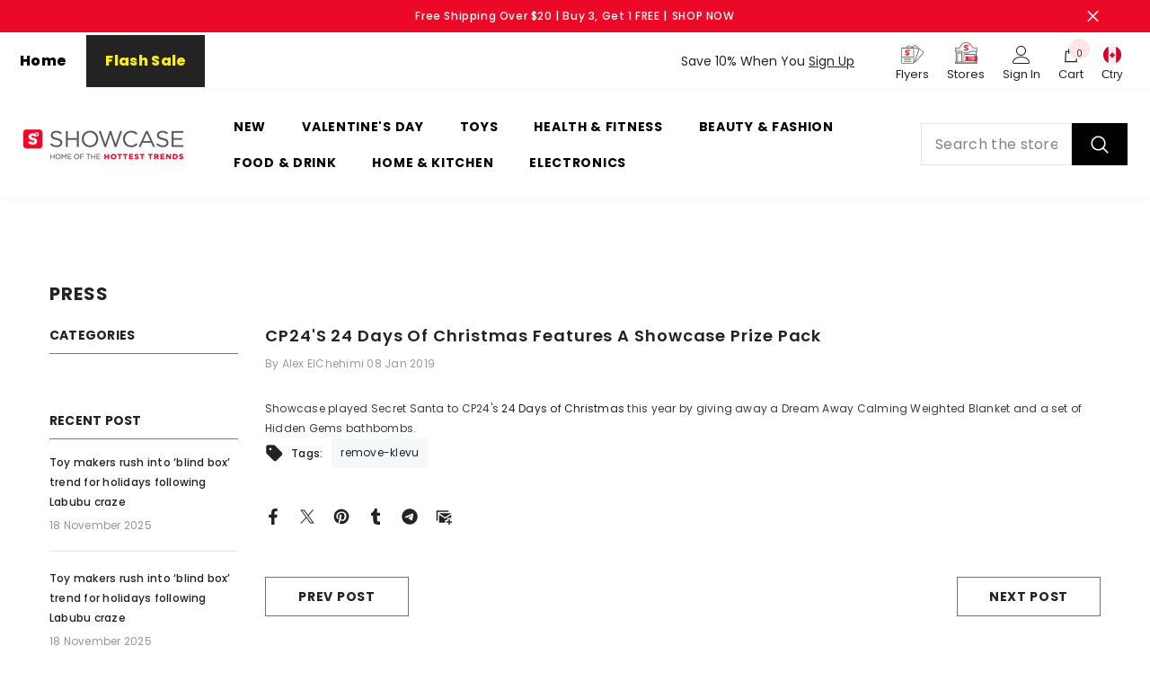

--- FILE ---
content_type: text/html; charset=utf-8
request_url: https://ca.shopatshowcase.com/blogs/press/cp24s-24-days-of-christmas-features-a-showcase-prize-pack
body_size: 92507
content:
<!doctype html><html class="no-js" lang="en">
    <head>
        <meta charset="utf-8">
        <meta http-equiv="X-UA-Compatible" content="IE=edge">
        <meta name="viewport" content="width=device-width,initial-scale=1">
        <meta name="theme-color" content="">
        <link rel="canonical" href="https://ca.shopatshowcase.com/blogs/press/cp24s-24-days-of-christmas-features-a-showcase-prize-pack" canonical-shop-url="https://ca.shopatshowcase.com/"><link rel="shortcut icon" href="//ca.shopatshowcase.com/cdn/shop/files/favicon_32x32.webp?v=1727759747" type="image/png"><link rel="preconnect" href="https://cdn.shopify.com" crossorigin>
        <title>CP24&#39;s 24 Days of Christmas Features A Showcase Prize Pack </title><meta name="description" content="Showcase played Secret Santa to CP24&#39;s 24 Days of Christmas this year by giving away a Dream Away Calming Weighted Blanket and a set of Hidden Gems bathbombs.">

<meta property="og:site_name" content="Showcase">
<meta property="og:url" content="https://ca.shopatshowcase.com/blogs/press/cp24s-24-days-of-christmas-features-a-showcase-prize-pack">
<meta property="og:title" content="CP24&#39;s 24 Days of Christmas Features A Showcase Prize Pack">
<meta property="og:type" content="article">
<meta property="og:description" content="Showcase played Secret Santa to CP24&#39;s 24 Days of Christmas this year by giving away a Dream Away Calming Weighted Blanket and a set of Hidden Gems bathbombs."><meta property="og:image" content="http://ca.shopatshowcase.com/cdn/shop/articles/jx_823KA_400x400_c0603b62-d471-43d5-a054-e2f22c21111b.jpg?v=1704919536">
  <meta property="og:image:secure_url" content="https://ca.shopatshowcase.com/cdn/shop/articles/jx_823KA_400x400_c0603b62-d471-43d5-a054-e2f22c21111b.jpg?v=1704919536">
  <meta property="og:image:width" content="400">
  <meta property="og:image:height" content="400"><meta name="twitter:card" content="summary_large_image">
<meta name="twitter:title" content="CP24&#39;s 24 Days of Christmas Features A Showcase Prize Pack">
<meta name="twitter:description" content="Showcase played Secret Santa to CP24&#39;s 24 Days of Christmas this year by giving away a Dream Away Calming Weighted Blanket and a set of Hidden Gems bathbombs.">

        <script>window.performance && window.performance.mark && window.performance.mark('shopify.content_for_header.start');</script><meta name="google-site-verification" content="tZ-Cv7fqIlWzNTEZAOpK0k3eE7Wn_QjTyDroiUYLM9w">
<meta name="facebook-domain-verification" content="2hlnmq0l43ey50wvuyw1lztvydhgcw">
<meta name="facebook-domain-verification" content="01qs58p88re1rnbwy5maakzomhtns6">
<meta name="facebook-domain-verification" content="01s8h3bectfuswyztcax0e36negm2e">
<meta name="facebook-domain-verification" content="xzrg9wyu992kde5a07pmsqo4lw4382">
<meta name="facebook-domain-verification" content="ks6xbqpu35a96bvfoof8ev8gw7f9fp">
<meta id="shopify-digital-wallet" name="shopify-digital-wallet" content="/5434293/digital_wallets/dialog">
<meta name="shopify-checkout-api-token" content="36ff07c5e9deabb9abc6a9377f239260">
<meta id="in-context-paypal-metadata" data-shop-id="5434293" data-venmo-supported="false" data-environment="production" data-locale="en_US" data-paypal-v4="true" data-currency="CAD">
<link rel="alternate" type="application/atom+xml" title="Feed" href="/blogs/press.atom" />
<script async="async" src="/checkouts/internal/preloads.js?locale=en-CA"></script>
<link rel="preconnect" href="https://shop.app" crossorigin="anonymous">
<script async="async" src="https://shop.app/checkouts/internal/preloads.js?locale=en-CA&shop_id=5434293" crossorigin="anonymous"></script>
<script id="apple-pay-shop-capabilities" type="application/json">{"shopId":5434293,"countryCode":"CA","currencyCode":"CAD","merchantCapabilities":["supports3DS"],"merchantId":"gid:\/\/shopify\/Shop\/5434293","merchantName":"Showcase","requiredBillingContactFields":["postalAddress","email","phone"],"requiredShippingContactFields":["postalAddress","email","phone"],"shippingType":"shipping","supportedNetworks":["visa","masterCard","amex","discover","interac","jcb"],"total":{"type":"pending","label":"Showcase","amount":"1.00"},"shopifyPaymentsEnabled":true,"supportsSubscriptions":true}</script>
<script id="shopify-features" type="application/json">{"accessToken":"36ff07c5e9deabb9abc6a9377f239260","betas":["rich-media-storefront-analytics"],"domain":"ca.shopatshowcase.com","predictiveSearch":true,"shopId":5434293,"locale":"en"}</script>
<script>var Shopify = Shopify || {};
Shopify.shop = "shopatshowcase.myshopify.com";
Shopify.locale = "en";
Shopify.currency = {"active":"CAD","rate":"1.0"};
Shopify.country = "CA";
Shopify.theme = {"name":"12-24-2025 Boxing Week","id":152710938821,"schema_name":"Ella","schema_version":"6.7.4","theme_store_id":null,"role":"main"};
Shopify.theme.handle = "null";
Shopify.theme.style = {"id":null,"handle":null};
Shopify.cdnHost = "ca.shopatshowcase.com/cdn";
Shopify.routes = Shopify.routes || {};
Shopify.routes.root = "/";</script>
<script type="module">!function(o){(o.Shopify=o.Shopify||{}).modules=!0}(window);</script>
<script>!function(o){function n(){var o=[];function n(){o.push(Array.prototype.slice.apply(arguments))}return n.q=o,n}var t=o.Shopify=o.Shopify||{};t.loadFeatures=n(),t.autoloadFeatures=n()}(window);</script>
<script>
  window.ShopifyPay = window.ShopifyPay || {};
  window.ShopifyPay.apiHost = "shop.app\/pay";
  window.ShopifyPay.redirectState = null;
</script>
<script id="shop-js-analytics" type="application/json">{"pageType":"article"}</script>
<script defer="defer" async type="module" src="//ca.shopatshowcase.com/cdn/shopifycloud/shop-js/modules/v2/client.init-shop-cart-sync_BT-GjEfc.en.esm.js"></script>
<script defer="defer" async type="module" src="//ca.shopatshowcase.com/cdn/shopifycloud/shop-js/modules/v2/chunk.common_D58fp_Oc.esm.js"></script>
<script defer="defer" async type="module" src="//ca.shopatshowcase.com/cdn/shopifycloud/shop-js/modules/v2/chunk.modal_xMitdFEc.esm.js"></script>
<script type="module">
  await import("//ca.shopatshowcase.com/cdn/shopifycloud/shop-js/modules/v2/client.init-shop-cart-sync_BT-GjEfc.en.esm.js");
await import("//ca.shopatshowcase.com/cdn/shopifycloud/shop-js/modules/v2/chunk.common_D58fp_Oc.esm.js");
await import("//ca.shopatshowcase.com/cdn/shopifycloud/shop-js/modules/v2/chunk.modal_xMitdFEc.esm.js");

  window.Shopify.SignInWithShop?.initShopCartSync?.({"fedCMEnabled":true,"windoidEnabled":true});

</script>
<script>
  window.Shopify = window.Shopify || {};
  if (!window.Shopify.featureAssets) window.Shopify.featureAssets = {};
  window.Shopify.featureAssets['shop-js'] = {"shop-cart-sync":["modules/v2/client.shop-cart-sync_DZOKe7Ll.en.esm.js","modules/v2/chunk.common_D58fp_Oc.esm.js","modules/v2/chunk.modal_xMitdFEc.esm.js"],"init-fed-cm":["modules/v2/client.init-fed-cm_B6oLuCjv.en.esm.js","modules/v2/chunk.common_D58fp_Oc.esm.js","modules/v2/chunk.modal_xMitdFEc.esm.js"],"shop-cash-offers":["modules/v2/client.shop-cash-offers_D2sdYoxE.en.esm.js","modules/v2/chunk.common_D58fp_Oc.esm.js","modules/v2/chunk.modal_xMitdFEc.esm.js"],"shop-login-button":["modules/v2/client.shop-login-button_QeVjl5Y3.en.esm.js","modules/v2/chunk.common_D58fp_Oc.esm.js","modules/v2/chunk.modal_xMitdFEc.esm.js"],"pay-button":["modules/v2/client.pay-button_DXTOsIq6.en.esm.js","modules/v2/chunk.common_D58fp_Oc.esm.js","modules/v2/chunk.modal_xMitdFEc.esm.js"],"shop-button":["modules/v2/client.shop-button_DQZHx9pm.en.esm.js","modules/v2/chunk.common_D58fp_Oc.esm.js","modules/v2/chunk.modal_xMitdFEc.esm.js"],"avatar":["modules/v2/client.avatar_BTnouDA3.en.esm.js"],"init-windoid":["modules/v2/client.init-windoid_CR1B-cfM.en.esm.js","modules/v2/chunk.common_D58fp_Oc.esm.js","modules/v2/chunk.modal_xMitdFEc.esm.js"],"init-shop-for-new-customer-accounts":["modules/v2/client.init-shop-for-new-customer-accounts_C_vY_xzh.en.esm.js","modules/v2/client.shop-login-button_QeVjl5Y3.en.esm.js","modules/v2/chunk.common_D58fp_Oc.esm.js","modules/v2/chunk.modal_xMitdFEc.esm.js"],"init-shop-email-lookup-coordinator":["modules/v2/client.init-shop-email-lookup-coordinator_BI7n9ZSv.en.esm.js","modules/v2/chunk.common_D58fp_Oc.esm.js","modules/v2/chunk.modal_xMitdFEc.esm.js"],"init-shop-cart-sync":["modules/v2/client.init-shop-cart-sync_BT-GjEfc.en.esm.js","modules/v2/chunk.common_D58fp_Oc.esm.js","modules/v2/chunk.modal_xMitdFEc.esm.js"],"shop-toast-manager":["modules/v2/client.shop-toast-manager_DiYdP3xc.en.esm.js","modules/v2/chunk.common_D58fp_Oc.esm.js","modules/v2/chunk.modal_xMitdFEc.esm.js"],"init-customer-accounts":["modules/v2/client.init-customer-accounts_D9ZNqS-Q.en.esm.js","modules/v2/client.shop-login-button_QeVjl5Y3.en.esm.js","modules/v2/chunk.common_D58fp_Oc.esm.js","modules/v2/chunk.modal_xMitdFEc.esm.js"],"init-customer-accounts-sign-up":["modules/v2/client.init-customer-accounts-sign-up_iGw4briv.en.esm.js","modules/v2/client.shop-login-button_QeVjl5Y3.en.esm.js","modules/v2/chunk.common_D58fp_Oc.esm.js","modules/v2/chunk.modal_xMitdFEc.esm.js"],"shop-follow-button":["modules/v2/client.shop-follow-button_CqMgW2wH.en.esm.js","modules/v2/chunk.common_D58fp_Oc.esm.js","modules/v2/chunk.modal_xMitdFEc.esm.js"],"checkout-modal":["modules/v2/client.checkout-modal_xHeaAweL.en.esm.js","modules/v2/chunk.common_D58fp_Oc.esm.js","modules/v2/chunk.modal_xMitdFEc.esm.js"],"shop-login":["modules/v2/client.shop-login_D91U-Q7h.en.esm.js","modules/v2/chunk.common_D58fp_Oc.esm.js","modules/v2/chunk.modal_xMitdFEc.esm.js"],"lead-capture":["modules/v2/client.lead-capture_BJmE1dJe.en.esm.js","modules/v2/chunk.common_D58fp_Oc.esm.js","modules/v2/chunk.modal_xMitdFEc.esm.js"],"payment-terms":["modules/v2/client.payment-terms_Ci9AEqFq.en.esm.js","modules/v2/chunk.common_D58fp_Oc.esm.js","modules/v2/chunk.modal_xMitdFEc.esm.js"]};
</script>
<script>(function() {
  var isLoaded = false;
  function asyncLoad() {
    if (isLoaded) return;
    isLoaded = true;
    var urls = ["https:\/\/cdn.schemaapp.com\/javascript\/shopify\/schemaFilter.js?shop=shopatshowcase.myshopify.com","https:\/\/orderstatus.w3apps.co\/js\/orderlookup.js?shop=shopatshowcase.myshopify.com","https:\/\/intg.snapchat.com\/shopify\/shopify-scevent-init.js?id=6e3b7fc6-0ed9-47ce-ad03-5034eebdb86d\u0026shop=shopatshowcase.myshopify.com","https:\/\/cdn.shopify.com\/s\/files\/1\/0543\/4293\/t\/309\/assets\/booster_eu_cookie_5434293.js?v=1703165909\u0026shop=shopatshowcase.myshopify.com","https:\/\/apps-sp.webkul.com\/warranty-management\/js\/wk_warranty.js?shop=shopatshowcase.myshopify.com","https:\/\/customer-first-focus.b-cdn.net\/cffOrderifyLoader_min.js?shop=shopatshowcase.myshopify.com","https:\/\/config.gorgias.chat\/bundle-loader\/01GYCBWH7M4AJRZAMF6E0HFD5D?source=shopify1click\u0026shop=shopatshowcase.myshopify.com","https:\/\/cdn.roseperl.com\/storelocator-prod\/fo\/shopatshowcase-1762529240.js?shop=shopatshowcase.myshopify.com","https:\/\/cdn.9gtb.com\/loader.js?g_cvt_id=680e2eff-4e7f-45f5-bf3e-3cb4e35c34da\u0026shop=shopatshowcase.myshopify.com","https:\/\/cdn.roseperl.com\/storelocator-prod\/setting\/shopatshowcase-1766636766.js?shop=shopatshowcase.myshopify.com","https:\/\/cdn.roseperl.com\/storelocator-prod\/wtb\/shopatshowcase-1766636767.js?shop=shopatshowcase.myshopify.com"];
    for (var i = 0; i < urls.length; i++) {
      var s = document.createElement('script');
      s.type = 'text/javascript';
      s.async = true;
      s.src = urls[i];
      var x = document.getElementsByTagName('script')[0];
      x.parentNode.insertBefore(s, x);
    }
  };
  if(window.attachEvent) {
    window.attachEvent('onload', asyncLoad);
  } else {
    window.addEventListener('load', asyncLoad, false);
  }
})();</script>
<script id="__st">var __st={"a":5434293,"offset":-18000,"reqid":"b6943e64-cb85-4b14-ac57-e4df9519f4bb-1769461363","pageurl":"ca.shopatshowcase.com\/blogs\/press\/cp24s-24-days-of-christmas-features-a-showcase-prize-pack","s":"articles-383262720066","u":"87308710f591","p":"article","rtyp":"article","rid":383262720066};</script>
<script>window.ShopifyPaypalV4VisibilityTracking = true;</script>
<script id="captcha-bootstrap">!function(){'use strict';const t='contact',e='account',n='new_comment',o=[[t,t],['blogs',n],['comments',n],[t,'customer']],c=[[e,'customer_login'],[e,'guest_login'],[e,'recover_customer_password'],[e,'create_customer']],r=t=>t.map((([t,e])=>`form[action*='/${t}']:not([data-nocaptcha='true']) input[name='form_type'][value='${e}']`)).join(','),a=t=>()=>t?[...document.querySelectorAll(t)].map((t=>t.form)):[];function s(){const t=[...o],e=r(t);return a(e)}const i='password',u='form_key',d=['recaptcha-v3-token','g-recaptcha-response','h-captcha-response',i],f=()=>{try{return window.sessionStorage}catch{return}},m='__shopify_v',_=t=>t.elements[u];function p(t,e,n=!1){try{const o=window.sessionStorage,c=JSON.parse(o.getItem(e)),{data:r}=function(t){const{data:e,action:n}=t;return t[m]||n?{data:e,action:n}:{data:t,action:n}}(c);for(const[e,n]of Object.entries(r))t.elements[e]&&(t.elements[e].value=n);n&&o.removeItem(e)}catch(o){console.error('form repopulation failed',{error:o})}}const l='form_type',E='cptcha';function T(t){t.dataset[E]=!0}const w=window,h=w.document,L='Shopify',v='ce_forms',y='captcha';let A=!1;((t,e)=>{const n=(g='f06e6c50-85a8-45c8-87d0-21a2b65856fe',I='https://cdn.shopify.com/shopifycloud/storefront-forms-hcaptcha/ce_storefront_forms_captcha_hcaptcha.v1.5.2.iife.js',D={infoText:'Protected by hCaptcha',privacyText:'Privacy',termsText:'Terms'},(t,e,n)=>{const o=w[L][v],c=o.bindForm;if(c)return c(t,g,e,D).then(n);var r;o.q.push([[t,g,e,D],n]),r=I,A||(h.body.append(Object.assign(h.createElement('script'),{id:'captcha-provider',async:!0,src:r})),A=!0)});var g,I,D;w[L]=w[L]||{},w[L][v]=w[L][v]||{},w[L][v].q=[],w[L][y]=w[L][y]||{},w[L][y].protect=function(t,e){n(t,void 0,e),T(t)},Object.freeze(w[L][y]),function(t,e,n,w,h,L){const[v,y,A,g]=function(t,e,n){const i=e?o:[],u=t?c:[],d=[...i,...u],f=r(d),m=r(i),_=r(d.filter((([t,e])=>n.includes(e))));return[a(f),a(m),a(_),s()]}(w,h,L),I=t=>{const e=t.target;return e instanceof HTMLFormElement?e:e&&e.form},D=t=>v().includes(t);t.addEventListener('submit',(t=>{const e=I(t);if(!e)return;const n=D(e)&&!e.dataset.hcaptchaBound&&!e.dataset.recaptchaBound,o=_(e),c=g().includes(e)&&(!o||!o.value);(n||c)&&t.preventDefault(),c&&!n&&(function(t){try{if(!f())return;!function(t){const e=f();if(!e)return;const n=_(t);if(!n)return;const o=n.value;o&&e.removeItem(o)}(t);const e=Array.from(Array(32),(()=>Math.random().toString(36)[2])).join('');!function(t,e){_(t)||t.append(Object.assign(document.createElement('input'),{type:'hidden',name:u})),t.elements[u].value=e}(t,e),function(t,e){const n=f();if(!n)return;const o=[...t.querySelectorAll(`input[type='${i}']`)].map((({name:t})=>t)),c=[...d,...o],r={};for(const[a,s]of new FormData(t).entries())c.includes(a)||(r[a]=s);n.setItem(e,JSON.stringify({[m]:1,action:t.action,data:r}))}(t,e)}catch(e){console.error('failed to persist form',e)}}(e),e.submit())}));const S=(t,e)=>{t&&!t.dataset[E]&&(n(t,e.some((e=>e===t))),T(t))};for(const o of['focusin','change'])t.addEventListener(o,(t=>{const e=I(t);D(e)&&S(e,y())}));const B=e.get('form_key'),M=e.get(l),P=B&&M;t.addEventListener('DOMContentLoaded',(()=>{const t=y();if(P)for(const e of t)e.elements[l].value===M&&p(e,B);[...new Set([...A(),...v().filter((t=>'true'===t.dataset.shopifyCaptcha))])].forEach((e=>S(e,t)))}))}(h,new URLSearchParams(w.location.search),n,t,e,['guest_login'])})(!0,!0)}();</script>
<script integrity="sha256-4kQ18oKyAcykRKYeNunJcIwy7WH5gtpwJnB7kiuLZ1E=" data-source-attribution="shopify.loadfeatures" defer="defer" src="//ca.shopatshowcase.com/cdn/shopifycloud/storefront/assets/storefront/load_feature-a0a9edcb.js" crossorigin="anonymous"></script>
<script crossorigin="anonymous" defer="defer" src="//ca.shopatshowcase.com/cdn/shopifycloud/storefront/assets/shopify_pay/storefront-65b4c6d7.js?v=20250812"></script>
<script data-source-attribution="shopify.dynamic_checkout.dynamic.init">var Shopify=Shopify||{};Shopify.PaymentButton=Shopify.PaymentButton||{isStorefrontPortableWallets:!0,init:function(){window.Shopify.PaymentButton.init=function(){};var t=document.createElement("script");t.src="https://ca.shopatshowcase.com/cdn/shopifycloud/portable-wallets/latest/portable-wallets.en.js",t.type="module",document.head.appendChild(t)}};
</script>
<script data-source-attribution="shopify.dynamic_checkout.buyer_consent">
  function portableWalletsHideBuyerConsent(e){var t=document.getElementById("shopify-buyer-consent"),n=document.getElementById("shopify-subscription-policy-button");t&&n&&(t.classList.add("hidden"),t.setAttribute("aria-hidden","true"),n.removeEventListener("click",e))}function portableWalletsShowBuyerConsent(e){var t=document.getElementById("shopify-buyer-consent"),n=document.getElementById("shopify-subscription-policy-button");t&&n&&(t.classList.remove("hidden"),t.removeAttribute("aria-hidden"),n.addEventListener("click",e))}window.Shopify?.PaymentButton&&(window.Shopify.PaymentButton.hideBuyerConsent=portableWalletsHideBuyerConsent,window.Shopify.PaymentButton.showBuyerConsent=portableWalletsShowBuyerConsent);
</script>
<script data-source-attribution="shopify.dynamic_checkout.cart.bootstrap">document.addEventListener("DOMContentLoaded",(function(){function t(){return document.querySelector("shopify-accelerated-checkout-cart, shopify-accelerated-checkout")}if(t())Shopify.PaymentButton.init();else{new MutationObserver((function(e,n){t()&&(Shopify.PaymentButton.init(),n.disconnect())})).observe(document.body,{childList:!0,subtree:!0})}}));
</script>
<link id="shopify-accelerated-checkout-styles" rel="stylesheet" media="screen" href="https://ca.shopatshowcase.com/cdn/shopifycloud/portable-wallets/latest/accelerated-checkout-backwards-compat.css" crossorigin="anonymous">
<style id="shopify-accelerated-checkout-cart">
        #shopify-buyer-consent {
  margin-top: 1em;
  display: inline-block;
  width: 100%;
}

#shopify-buyer-consent.hidden {
  display: none;
}

#shopify-subscription-policy-button {
  background: none;
  border: none;
  padding: 0;
  text-decoration: underline;
  font-size: inherit;
  cursor: pointer;
}

#shopify-subscription-policy-button::before {
  box-shadow: none;
}

      </style>
<script id="sections-script" data-sections="header-mobile,header-nav-multi-site" defer="defer" src="//ca.shopatshowcase.com/cdn/shop/t/382/compiled_assets/scripts.js?v=250363"></script>
<script>window.performance && window.performance.mark && window.performance.mark('shopify.content_for_header.end');</script>
        <style>@import url('https://fonts.googleapis.com/css?family=Poppins:300,300i,400,400i,500,500i,600,600i,700,700i,800,800i&display=swap');
                :root {
        --font-family-1: Poppins;
        --font-family-2: Poppins;

        /* Settings Body */--font-body-family: Poppins;--font-body-size: 12px;--font-body-weight: 400;--body-line-height: 22px;--body-letter-spacing: .02em;

        /* Settings Heading */--font-heading-family: Poppins;--font-heading-size: 16px;--font-heading-weight: 700;--font-heading-style: normal;--heading-line-height: 24px;--heading-letter-spacing: .05em;--heading-text-transform: uppercase;--heading-border-height: 2px;

        /* Menu Lv1 */--font-menu-lv1-family: Poppins;--font-menu-lv1-size: 14px;--font-menu-lv1-weight: 700;--menu-lv1-line-height: 22px;--menu-lv1-letter-spacing: .05em;--menu-lv1-text-transform: uppercase;

        /* Menu Lv2 */--font-menu-lv2-family: Poppins;--font-menu-lv2-size: 12px;--font-menu-lv2-weight: 400;--menu-lv2-line-height: 22px;--menu-lv2-letter-spacing: .02em;--menu-lv2-text-transform: capitalize;

        /* Menu Lv3 */--font-menu-lv3-family: Poppins;--font-menu-lv3-size: 12px;--font-menu-lv3-weight: 400;--menu-lv3-line-height: 22px;--menu-lv3-letter-spacing: .02em;--menu-lv3-text-transform: capitalize;

        /* Mega Menu Lv2 */--font-mega-menu-lv2-family: Poppins;--font-mega-menu-lv2-size: 12px;--font-mega-menu-lv2-weight: 600;--font-mega-menu-lv2-style: normal;--mega-menu-lv2-line-height: 22px;--mega-menu-lv2-letter-spacing: .02em;--mega-menu-lv2-text-transform: uppercase;

        /* Mega Menu Lv3 */--font-mega-menu-lv3-family: Poppins;--font-mega-menu-lv3-size: 12px;--font-mega-menu-lv3-weight: 400;--mega-menu-lv3-line-height: 22px;--mega-menu-lv3-letter-spacing: .02em;--mega-menu-lv3-text-transform: capitalize;

        /* Product Card Title */--product-title-font: Poppins;--product-title-font-size : 12px;--product-title-font-weight : 400;--product-title-line-height: 22px;--product-title-letter-spacing: .02em;--product-title-line-text : 2;--product-title-text-transform : capitalize;--product-title-margin-bottom: 10px;

        /* Product Card Vendor */--product-vendor-font: Poppins;--product-vendor-font-size : 12px;--product-vendor-font-weight : 400;--product-vendor-font-style : normal;--product-vendor-line-height: 22px;--product-vendor-letter-spacing: .02em;--product-vendor-text-transform : uppercase;--product-vendor-margin-bottom: 0px;--product-vendor-margin-top: 0px;

        /* Product Card Price */--product-price-font: Poppins;--product-price-font-size : 14px;--product-price-font-weight : 600;--product-price-line-height: 22px;--product-price-letter-spacing: .02em;--product-price-margin-top: 0px;--product-price-margin-bottom: 13px;

        /* Product Card Badge */--badge-font: Poppins;--badge-font-size : 12px;--badge-font-weight : 400;--badge-text-transform : capitalize;--badge-letter-spacing: .02em;--badge-line-height: 20px;--badge-border-radius: 0px;--badge-padding-top: 0px;--badge-padding-bottom: 0px;--badge-padding-left-right: 8px;--badge-postion-top: 0px;--badge-postion-left-right: 0px;

        /* Product Quickview */
        --product-quickview-font-size : 12px; --product-quickview-line-height: 23px; --product-quickview-border-radius: 1px; --product-quickview-padding-top: 0px; --product-quickview-padding-bottom: 0px; --product-quickview-padding-left-right: 7px; --product-quickview-sold-out-product: #e95144;--product-quickview-box-shadow: none;/* Blog Card Tile */--blog-title-font: Poppins;--blog-title-font-size : 20px; --blog-title-font-weight : 700; --blog-title-line-height: 29px; --blog-title-letter-spacing: .09em; --blog-title-text-transform : uppercase;

        /* Blog Card Info (Date, Author) */--blog-info-font: Poppins;--blog-info-font-size : 14px; --blog-info-font-weight : 400; --blog-info-line-height: 20px; --blog-info-letter-spacing: .02em; --blog-info-text-transform : uppercase;

        /* Button 1 */--btn-1-font-family: Poppins;--btn-1-font-size: 14px; --btn-1-font-weight: 700; --btn-1-text-transform: uppercase; --btn-1-line-height: 22px; --btn-1-letter-spacing: .05em; --btn-1-text-align: center; --btn-1-border-radius: 0px; --btn-1-border-width: 1px; --btn-1-border-style: solid; --btn-1-padding-top: 10px; --btn-1-padding-bottom: 10px; --btn-1-horizontal-length: 0px; --btn-1-vertical-length: 0px; --btn-1-blur-radius: 0px; --btn-1-spread: 0px;
        --btn-1-all-bg-opacity-hover: rgba(0, 0, 0, 0.5);--btn-1-inset: ;/* Button 2 */--btn-2-font-family: Poppins;--btn-2-font-size: 18px; --btn-2-font-weight: 700; --btn-2-text-transform: uppercase; --btn-2-line-height: 23px; --btn-2-letter-spacing: .05em; --btn-2-text-align: right; --btn-2-border-radius: 6px; --btn-2-border-width: 1px; --btn-2-border-style: solid; --btn-2-padding-top: 20px; --btn-2-padding-bottom: 20px; --btn-2-horizontal-length: 0px; --btn-2-vertical-length: 0px; --btn-2-blur-radius: 0px; --btn-2-spread: 0px;
        --btn-2-all-bg-opacity: rgba(25, 145, 226, 0.5);--btn-2-all-bg-opacity-hover: rgba(0, 0, 0, 0.5);--btn-2-inset: ;/* Button 3 */--btn-3-font-family: Poppins;--btn-3-font-size: 14px; --btn-3-font-weight: 700; --btn-3-text-transform: uppercase; --btn-3-line-height: 22px; --btn-3-letter-spacing: .05em; --btn-3-text-align: center; --btn-3-border-radius: 0px; --btn-3-border-width: 1px; --btn-3-border-style: solid; --btn-3-padding-top: 10px; --btn-3-padding-bottom: 10px; --btn-3-horizontal-length: 0px; --btn-3-vertical-length: 0px; --btn-3-blur-radius: 0px; --btn-3-spread: 0px;
        --btn-3-all-bg-opacity: rgba(0, 0, 0, 0.1);--btn-3-all-bg-opacity-hover: rgba(0, 0, 0, 0.1);--btn-3-inset: ;/* Footer Heading */--footer-heading-font-family: Poppins;--footer-heading-font-size : 15px; --footer-heading-font-weight : 600; --footer-heading-line-height : 22px; --footer-heading-letter-spacing : .05em; --footer-heading-text-transform : uppercase;

        /* Footer Link */--footer-link-font-family: Poppins;--footer-link-font-size : 12px; --footer-link-font-weight : ; --footer-link-line-height : 28px; --footer-link-letter-spacing : .02em; --footer-link-text-transform : capitalize;

        /* Page Title */--font-page-title-family: Poppins;--font-page-title-size: 20px; --font-page-title-weight: 700; --font-page-title-style: normal; --page-title-line-height: 20px; --page-title-letter-spacing: .05em; --page-title-text-transform: uppercase;

        /* Font Product Tab Title */
        --font-tab-type-1: Poppins; --font-tab-type-2: Poppins;

        /* Text Size */
        --text-size-font-size : 10px; --text-size-font-weight : 400; --text-size-line-height : 22px; --text-size-letter-spacing : 0; --text-size-text-transform : uppercase; --text-size-color : #787878;

        /* Font Weight */
        --font-weight-normal: 400; --font-weight-medium: 500; --font-weight-semibold: 600; --font-weight-bold: 700; --font-weight-bolder: 800; --font-weight-black: 900;

        /* Radio Button */
        --form-label-checkbox-before-bg: #fff; --form-label-checkbox-before-border: #cecece; --form-label-checkbox-before-bg-checked: #000;

        /* Conatiner */
        --body-custom-width-container: 1600px;

        /* Layout Boxed */
        --color-background-layout-boxed: #f8f8f8;/* Arrow */
        --position-horizontal-slick-arrow: 0;

        /* General Color*/
        --color-text: #232323; --color-text2: #969696; --color-global: #232323; --color-white: #FFFFFF; --color-grey: #868686; --color-black: #202020; --color-base-text-rgb: 35, 35, 35; --color-base-text2-rgb: 150, 150, 150; --color-background: #ffffff; --color-background-rgb: 255, 255, 255; --color-background-overylay: rgba(255, 255, 255, 0.9); --color-base-accent-text: ; --color-base-accent-1: ; --color-base-accent-2: ; --color-link: #232323; --color-link-hover: #232323; --color-error: #ea0029; --color-error-bg: #FCEEEE; --color-success: #5A5A5A; --color-success-bg: #DFF0D8; --color-info: #202020; --color-info-bg: #FFF2DD; --color-link-underline: rgba(35, 35, 35, 0.5); --color-breadcrumb: #999999; --colors-breadcrumb-hover: #232323;--colors-breadcrumb-active: #999999; --border-global: #e6e6e6; --bg-global: #fafafa; --bg-planceholder: #fafafa; --color-warning: #fff; --bg-warning: #e0b252; --color-background-10 : #e9e9e9; --color-background-20 : #d3d3d3; --color-background-30 : #bdbdbd; --color-background-50 : #919191; --color-background-global : #919191;

        /* Arrow Color */
        --arrow-color: #323232; --arrow-background-color: #fff; --arrow-border-color: #ccc;--arrow-color-hover: #323232;--arrow-background-color-hover: #f8f8f8;--arrow-border-color-hover: #f8f8f8;--arrow-width: 35px;--arrow-height: 35px;--arrow-size: px;--arrow-size-icon: 17px;--arrow-border-radius: 50%;--arrow-border-width: 1px;--arrow-width-half: -17px;

        /* Pagination Color */
        --pagination-item-color: #3c3c3c; --pagination-item-color-active: #3c3c3c; --pagination-item-bg-color: #fff;--pagination-item-bg-color-active: #fff;--pagination-item-border-color: #fff;--pagination-item-border-color-active: #ffffff;--pagination-arrow-color: #3c3c3c;--pagination-arrow-color-active: #3c3c3c;--pagination-arrow-bg-color: #fff;--pagination-arrow-bg-color-active: #fff;--pagination-arrow-border-color: #fff;--pagination-arrow-border-color-active: #fff;

        /* Dots Color */
        --dots-color: transparent;--dots-border-color: #323232;--dots-color-active: #323232;--dots-border-color-active: #323232;--dots-style2-background-opacity: #00000050;--dots-width: 12px;--dots-height: 12px;

        /* Button Color */
        --btn-1-color: #FFFFFF;--btn-1-bg: #232323;--btn-1-border: #232323;--btn-1-color-hover: #232323;--btn-1-bg-hover: #ffffff;--btn-1-border-hover: #232323;
        --btn-2-color: #232323;--btn-2-bg: #FFFFFF;--btn-2-border: #727272;--btn-2-color-hover: #FFFFFF;--btn-2-bg-hover: #232323;--btn-2-border-hover: #232323;
        --btn-3-color: #FFFFFF;--btn-3-bg: #ea0029;--btn-3-border: #ea0029;--btn-3-color-hover: #ffffff;--btn-3-bg-hover: #ea0029;--btn-3-border-hover: #ea0029;
        --anchor-transition: all ease .3s;--bg-white: #ffffff;--bg-black: #000000;--bg-grey: #808080;--icon: var(--color-text);--text-cart: #3c3c3c;--duration-short: 100ms;--duration-default: 350ms;--duration-long: 500ms;--form-input-bg: #ffffff;--form-input-border: #c7c7c7;--form-input-color: #232323;--form-input-placeholder: #868686;--form-label: #232323;

        --new-badge-color: #FFFFFF;--new-badge-bg: #232323;--sale-badge-color: #ffffff;--sale-badge-bg: #ea0029;--sold-out-badge-color: #ffffff;--sold-out-badge-bg: #c1c1c1;--custom-badge-color: #FFFFFF;--custom-badge-bg: #58585b;--bundle-badge-color: #ffffff;--bundle-badge-bg: #232323;
        
        --product-title-color : #232323;--product-title-color-hover : #232323;--product-vendor-color : #969696;--product-price-color : #232323;--product-sale-price-color : #ea0029;--product-compare-price-color : #969696;--product-countdown-color : #ea0029;--product-countdown-bg-color : #ffffff;

        --product-swatch-border : #cbcbcb;--product-swatch-border-active : #232323;--product-swatch-width : 40px;--product-swatch-height : 40px;--product-swatch-border-radius : 0px;--product-swatch-color-width : 40px;--product-swatch-color-height : 40px;--product-swatch-color-border-radius : 20px;

        --product-wishlist-color : #000000;--product-wishlist-bg : #ffffff;--product-wishlist-border : transparent;--product-wishlist-color-added : #ffffff;--product-wishlist-bg-added : #000000;--product-wishlist-border-added : transparent;--product-compare-color : #000000;--product-compare-bg : #FFFFFF;--product-compare-color-added : #ea0029; --product-compare-bg-added : #FFFFFF; --product-hot-stock-text-color : #ea0029; --product-quick-view-color : #000000; --product-cart-image-fit : contain; --product-title-variant-font-size: 16px;--product-quick-view-bg : #FFFFFF;--product-quick-view-bg-above-button: rgba(255, 255, 255, 0.7);--product-quick-view-color-hover : #FFFFFF;--product-quick-view-bg-hover : #000000;--product-action-color : #232323;--product-action-bg : #ffffff;--product-action-border : #000000;--product-action-color-hover : #FFFFFF;--product-action-bg-hover : #232323;--product-action-border-hover : #232323;

        /* Multilevel Category Filter */
        --color-label-multiLevel-categories: #232323;--bg-label-multiLevel-categories: #fff;--color-button-multiLevel-categories: #fff;--bg-button-multiLevel-categories: #ff8b21;--border-button-multiLevel-categories: transparent;--hover-color-button-multiLevel-categories: #fff;--hover-bg-button-multiLevel-categories: #ff8b21;--cart-item-bg : #ffffff;--cart-item-border : #e8e8e8;--cart-item-border-width : 1px;--cart-item-border-style : solid;--free-shipping-height : 10px;--free-shipping-border-radius : 20px;--free-shipping-color : #727272; --free-shipping-bg : #ededed;--free-shipping-bg-1: #e95144;--free-shipping-bg-2: #ffc206;--free-shipping-bg-3: #69c69c;--free-shipping-bg-4: #69c69c; --free-shipping-min-height : 20.0px;--w-product-swatch-custom: 30px;--h-product-swatch-custom: 30px;--w-product-swatch-custom-mb: 20px;--h-product-swatch-custom-mb: 20px;--font-size-product-swatch-more: 12px;--swatch-border : #cbcbcb;--swatch-border-active : #232323;

        --variant-size: #232323;--variant-size-border: #e7e7e7;--variant-size-bg: #ffffff;--variant-size-hover: #ffffff;--variant-size-border-hover: #232323;--variant-size-bg-hover: #232323;--variant-bg : #ffffff; --variant-color : #232323; --variant-bg-active : #ffffff; --variant-color-active : #232323;

        --fontsize-text-social: 12px;
        --page-content-distance: 64px;--sidebar-content-distance: 40px;--button-transition-ease: cubic-bezier(.25,.46,.45,.94);

        /* Loading Spinner Color */
        --spinner-top-color: #fc0; --spinner-right-color: #4dd4c6; --spinner-bottom-color: #ea0029; --spinner-left-color: #f6f6f6;

        /* Product Card Marquee */
        --product-marquee-background-color: ;--product-marquee-text-color: #FFFFFF;--product-marquee-text-size: 14px;--product-marquee-text-mobile-size: 14px;--product-marquee-text-weight: 400;--product-marquee-text-transform: none;--product-marquee-text-style: italic;--product-marquee-speed: ; --product-marquee-line-height: calc(var(--product-marquee-text-mobile-size) * 1.5);
    }
</style>
        <link href="//ca.shopatshowcase.com/cdn/shop/t/382/assets/base.css?v=15186876630527182481766618228" rel="stylesheet" type="text/css" media="all" />
<link href="//ca.shopatshowcase.com/cdn/shop/t/382/assets/custom.css?v=52574758174194124691766618285" rel="stylesheet" type="text/css" media="all" />
<link href="//ca.shopatshowcase.com/cdn/shop/t/382/assets/animated.css?v=91884483947907798981766618225" rel="stylesheet" type="text/css" media="all" />
<link href="//ca.shopatshowcase.com/cdn/shop/t/382/assets/component-card.css?v=105615536702400533911766618239" rel="stylesheet" type="text/css" media="all" />
<link href="//ca.shopatshowcase.com/cdn/shop/t/382/assets/component-loading-overlay.css?v=23413779889692260311766618257" rel="stylesheet" type="text/css" media="all" />
<link href="//ca.shopatshowcase.com/cdn/shop/t/382/assets/component-loading-banner.css?v=54989585009056051491766618256" rel="stylesheet" type="text/css" media="all" />
<link href="//ca.shopatshowcase.com/cdn/shop/t/382/assets/component-quick-cart.css?v=63370866881490003141766618271" rel="stylesheet" type="text/css" media="all" />
<link rel="stylesheet" href="//ca.shopatshowcase.com/cdn/shop/t/382/assets/vendor.css?v=164616260963476715651766618319" media="print" onload="this.media='all'">
<noscript><link href="//ca.shopatshowcase.com/cdn/shop/t/382/assets/vendor.css?v=164616260963476715651766618319" rel="stylesheet" type="text/css" media="all" /></noscript>


	<link href="//ca.shopatshowcase.com/cdn/shop/t/382/assets/component-card-02.css?v=149569541520816267171766618236" rel="stylesheet" type="text/css" media="all" />


<link href="//ca.shopatshowcase.com/cdn/shop/t/382/assets/component-predictive-search.css?v=110628222596022886011766618264" rel="stylesheet" type="text/css" media="all" />
<link rel="stylesheet" href="//ca.shopatshowcase.com/cdn/shop/t/382/assets/component-product-form.css?v=22444863787356217611766618267" media="print" onload="this.media='all'">
	<link rel="stylesheet" href="//ca.shopatshowcase.com/cdn/shop/t/382/assets/component-price.css?v=39994775429705471691766618265" media="print" onload="this.media='all'">
	<link rel="stylesheet" href="//ca.shopatshowcase.com/cdn/shop/t/382/assets/component-badge.css?v=58385199191654577521766618232" media="print" onload="this.media='all'">
	<link rel="stylesheet" href="//ca.shopatshowcase.com/cdn/shop/t/382/assets/component-rte.css?v=82502160534158932881766618274" media="print" onload="this.media='all'">
	<link rel="stylesheet" href="//ca.shopatshowcase.com/cdn/shop/t/382/assets/component-share.css?v=23553761141326501681766618277" media="print" onload="this.media='all'"><link rel="stylesheet" href="//ca.shopatshowcase.com/cdn/shop/t/382/assets/component-newsletter.css?v=111617043413587308161766618262" media="print" onload="this.media='all'">
<link rel="stylesheet" href="//ca.shopatshowcase.com/cdn/shop/t/382/assets/component-slider.css?v=37888473738646685221766618278" media="print" onload="this.media='all'">
<link rel="stylesheet" href="//ca.shopatshowcase.com/cdn/shop/t/382/assets/component-list-social.css?v=102044711114163579551766618256" media="print" onload="this.media='all'"><noscript><link href="//ca.shopatshowcase.com/cdn/shop/t/382/assets/component-product-form.css?v=22444863787356217611766618267" rel="stylesheet" type="text/css" media="all" /></noscript>
	<noscript><link href="//ca.shopatshowcase.com/cdn/shop/t/382/assets/component-price.css?v=39994775429705471691766618265" rel="stylesheet" type="text/css" media="all" /></noscript>
	<noscript><link href="//ca.shopatshowcase.com/cdn/shop/t/382/assets/component-badge.css?v=58385199191654577521766618232" rel="stylesheet" type="text/css" media="all" /></noscript>
	<noscript><link href="//ca.shopatshowcase.com/cdn/shop/t/382/assets/component-rte.css?v=82502160534158932881766618274" rel="stylesheet" type="text/css" media="all" /></noscript>
	<noscript><link href="//ca.shopatshowcase.com/cdn/shop/t/382/assets/component-share.css?v=23553761141326501681766618277" rel="stylesheet" type="text/css" media="all" /></noscript><noscript><link href="//ca.shopatshowcase.com/cdn/shop/t/382/assets/component-newsletter.css?v=111617043413587308161766618262" rel="stylesheet" type="text/css" media="all" /></noscript>
<noscript><link href="//ca.shopatshowcase.com/cdn/shop/t/382/assets/component-slider.css?v=37888473738646685221766618278" rel="stylesheet" type="text/css" media="all" /></noscript>
<noscript><link href="//ca.shopatshowcase.com/cdn/shop/t/382/assets/component-list-social.css?v=102044711114163579551766618256" rel="stylesheet" type="text/css" media="all" /></noscript>

<style type="text/css">
	.nav-title-mobile {display: none;}.list-menu--disclosure{display: none;position: absolute;min-width: 100%;width: 22rem;background-color: var(--bg-white);box-shadow: 0 1px 4px 0 rgb(0 0 0 / 15%);padding: 5px 0 5px 20px;opacity: 0;visibility: visible;pointer-events: none;transition: opacity var(--duration-default) ease, transform var(--duration-default) ease;}.list-menu--disclosure-2{margin-left: calc(100% - 15px);z-index: 2;top: -5px;}.list-menu--disclosure:focus {outline: none;}.list-menu--disclosure.localization-selector {max-height: 18rem;overflow: auto;width: 10rem;padding: 0.5rem;}.js menu-drawer > details > summary::before, .js menu-drawer > details[open]:not(.menu-opening) > summary::before {content: '';position: absolute;cursor: default;width: 100%;height: calc(100vh - 100%);height: calc(var(--viewport-height, 100vh) - (var(--header-bottom-position, 100%)));top: 100%;left: 0;background: var(--color-foreground-50);opacity: 0;visibility: hidden;z-index: 2;transition: opacity var(--duration-default) ease,visibility var(--duration-default) ease;}menu-drawer > details[open] > summary::before {visibility: visible;opacity: 1;}.menu-drawer {position: absolute;transform: translateX(-100%);visibility: hidden;z-index: 3;left: 0;top: 100%;width: 100%;max-width: calc(100vw - 4rem);padding: 0;border: 0.1rem solid var(--color-background-10);border-left: 0;border-bottom: 0;background-color: var(--bg-white);overflow-x: hidden;}.js .menu-drawer {height: calc(100vh - 100%);height: calc(var(--viewport-height, 100vh) - (var(--header-bottom-position, 100%)));}.js details[open] > .menu-drawer, .js details[open] > .menu-drawer__submenu {transition: transform var(--duration-default) ease, visibility var(--duration-default) ease;}.no-js details[open] > .menu-drawer, .js details[open].menu-opening > .menu-drawer, details[open].menu-opening > .menu-drawer__submenu {transform: translateX(0);visibility: visible;}@media screen and (min-width: 750px) {.menu-drawer {width: 40rem;}.no-js .menu-drawer {height: auto;}}.menu-drawer__inner-container {position: relative;height: 100%;}.menu-drawer__navigation-container {display: grid;grid-template-rows: 1fr auto;align-content: space-between;overflow-y: auto;height: 100%;}.menu-drawer__navigation {padding: 0 0 5.6rem 0;}.menu-drawer__inner-submenu {height: 100%;overflow-x: hidden;overflow-y: auto;}.no-js .menu-drawer__navigation {padding: 0;}.js .menu-drawer__menu li {width: 100%;border-bottom: 1px solid #e6e6e6;overflow: hidden;}.menu-drawer__menu-item{line-height: var(--body-line-height);letter-spacing: var(--body-letter-spacing);padding: 10px 20px 10px 15px;cursor: pointer;display: flex;align-items: center;justify-content: space-between;}.menu-drawer__menu-item .label{display: inline-block;vertical-align: middle;font-size: calc(var(--font-body-size) - 4px);font-weight: var(--font-weight-normal);letter-spacing: var(--body-letter-spacing);height: 20px;line-height: 20px;margin: 0 0 0 10px;padding: 0 5px;text-transform: uppercase;text-align: center;position: relative;}.menu-drawer__menu-item .label:before{content: "";position: absolute;border: 5px solid transparent;top: 50%;left: -9px;transform: translateY(-50%);}.menu-drawer__menu-item > .icon{width: 24px;height: 24px;margin: 0 10px 0 0;}.menu-drawer__menu-item > .symbol {position: absolute;right: 20px;top: 50%;transform: translateY(-50%);display: flex;align-items: center;justify-content: center;font-size: 0;pointer-events: none;}.menu-drawer__menu-item > .symbol .icon{width: 14px;height: 14px;opacity: .6;}.menu-mobile-icon .menu-drawer__menu-item{justify-content: flex-start;}.no-js .menu-drawer .menu-drawer__menu-item > .symbol {display: none;}.js .menu-drawer__submenu {position: absolute;top: 0;width: 100%;bottom: 0;left: 0;background-color: var(--bg-white);z-index: 1;transform: translateX(100%);visibility: hidden;}.js .menu-drawer__submenu .menu-drawer__submenu {overflow-y: auto;}.menu-drawer__close-button {display: block;width: 100%;padding: 10px 15px;background-color: transparent;border: none;background: #f6f8f9;position: relative;}.menu-drawer__close-button .symbol{position: absolute;top: auto;left: 20px;width: auto;height: 22px;z-index: 10;display: flex;align-items: center;justify-content: center;font-size: 0;pointer-events: none;}.menu-drawer__close-button .icon {display: inline-block;vertical-align: middle;width: 18px;height: 18px;transform: rotate(180deg);}.menu-drawer__close-button .text{max-width: calc(100% - 50px);white-space: nowrap;overflow: hidden;text-overflow: ellipsis;display: inline-block;vertical-align: top;width: 100%;margin: 0 auto;}.no-js .menu-drawer__close-button {display: none;}.menu-drawer__utility-links {padding: 2rem;}.menu-drawer__account {display: inline-flex;align-items: center;text-decoration: none;padding: 1.2rem;margin-left: -1.2rem;font-size: 1.4rem;}.menu-drawer__account .icon-account {height: 2rem;width: 2rem;margin-right: 1rem;}.menu-drawer .list-social {justify-content: flex-start;margin-left: -1.25rem;margin-top: 2rem;}.menu-drawer .list-social:empty {display: none;}.menu-drawer .list-social__link {padding: 1.3rem 1.25rem;}

	/* Style General */
	.d-block{display: block}.d-inline-block{display: inline-block}.d-flex{display: flex}.d-none {display: none}.d-grid{display: grid}.ver-alg-mid {vertical-align: middle}.ver-alg-top{vertical-align: top}
	.flex-jc-start{justify-content:flex-start}.flex-jc-end{justify-content:flex-end}.flex-jc-center{justify-content:center}.flex-jc-between{justify-content:space-between}.flex-jc-stretch{justify-content:stretch}.flex-align-start{align-items: flex-start}.flex-align-center{align-items: center}.flex-align-end{align-items: flex-end}.flex-align-stretch{align-items:stretch}.flex-wrap{flex-wrap: wrap}.flex-nowrap{flex-wrap: nowrap}.fd-row{flex-direction:row}.fd-row-reverse{flex-direction:row-reverse}.fd-column{flex-direction:column}.fd-column-reverse{flex-direction:column-reverse}.fg-0{flex-grow:0}.fs-0{flex-shrink:0}.gap-15{gap:15px}.gap-30{gap:30px}.gap-col-30{column-gap:30px}
	.p-relative{position:relative}.p-absolute{position:absolute}.p-static{position:static}.p-fixed{position:fixed;}
	.zi-1{z-index:1}.zi-2{z-index:2}.zi-3{z-index:3}.zi-5{z-index:5}.zi-6{z-index:6}.zi-7{z-index:7}.zi-9{z-index:9}.zi-10{z-index:10}.zi-99{z-index:99} .zi-100{z-index:100} .zi-101{z-index:101}
	.top-0{top:0}.top-100{top:100%}.top-auto{top:auto}.left-0{left:0}.left-auto{left:auto}.right-0{right:0}.right-auto{right:auto}.bottom-0{bottom:0}
	.middle-y{top:50%;transform:translateY(-50%)}.middle-x{left:50%;transform:translateX(-50%)}
	.opacity-0{opacity:0}.opacity-1{opacity:1}
	.o-hidden{overflow:hidden}.o-visible{overflow:visible}.o-unset{overflow:unset}.o-x-hidden{overflow-x:hidden}.o-y-auto{overflow-y:auto;}
	.pt-0{padding-top:0}.pt-2{padding-top:2px}.pt-5{padding-top:5px}.pt-10{padding-top:10px}.pt-10-imp{padding-top:10px !important}.pt-12{padding-top:12px}.pt-16{padding-top:16px}.pt-20{padding-top:20px}.pt-24{padding-top:24px}.pt-30{padding-top:30px}.pt-32{padding-top:32px}.pt-36{padding-top:36px}.pt-48{padding-top:48px}.pb-0{padding-bottom:0}.pb-5{padding-bottom:5px}.pb-10{padding-bottom:10px}.pb-10-imp{padding-bottom:10px !important}.pb-12{padding-bottom:12px}.pb-15{padding-bottom:15px}.pb-16{padding-bottom:16px}.pb-18{padding-bottom:18px}.pb-20{padding-bottom:20px}.pb-24{padding-bottom:24px}.pb-32{padding-bottom:32px}.pb-40{padding-bottom:40px}.pb-48{padding-bottom:48px}.pb-50{padding-bottom:50px}.pb-80{padding-bottom:80px}.pb-84{padding-bottom:84px}.pr-0{padding-right:0}.pr-5{padding-right: 5px}.pr-10{padding-right:10px}.pr-20{padding-right:20px}.pr-24{padding-right:24px}.pr-30{padding-right:30px}.pr-36{padding-right:36px}.pr-80{padding-right:80px}.pl-0{padding-left:0}.pl-12{padding-left:12px}.pl-20{padding-left:20px}.pl-24{padding-left:24px}.pl-36{padding-left:36px}.pl-48{padding-left:48px}.pl-52{padding-left:52px}.pl-80{padding-left:80px}.p-zero{padding:0}
	.m-lr-auto{margin:0 auto}.m-zero{margin:0}.ml-auto{margin-left:auto}.ml-0{margin-left:0}.ml-5{margin-left:5px}.ml-15{margin-left:15px}.ml-20{margin-left:20px}.ml-30{margin-left:30px}.mr-auto{margin-right:auto}.mr-0{margin-right:0}.mr-5{margin-right:5px}.mr-10{margin-right:10px}.mr-20{margin-right:20px}.mr-30{margin-right:30px}.mt-0{margin-top: 0}.mt-10{margin-top: 10px}.mt-15{margin-top: 15px}.mt-20{margin-top: 20px}.mt-25{margin-top: 25px}.mt-30{margin-top: 30px}.mt-40{margin-top: 40px}.mt-45{margin-top: 45px}.mb-0{margin-bottom: 0}.mb-5{margin-bottom: 5px}.mb-10{margin-bottom: 10px}.mb-15{margin-bottom: 15px}.mb-18{margin-bottom: 18px}.mb-20{margin-bottom: 20px}.mb-30{margin-bottom: 30px}
	.h-0{height:0}.h-100{height:100%}.h-100v{height:100vh}.h-auto{height:auto}.mah-100{max-height:100%}.mih-15{min-height: 15px}.mih-none{min-height: unset}.lih-15{line-height: 15px}
	.w-50pc{width:50%}.w-100{width:100%}.w-100v{width:100vw}.maw-100{max-width:100%}.maw-300{max-width:300px}.maw-480{max-width: 480px}.maw-780{max-width: 780px}.w-auto{width:auto}.minw-auto{min-width: auto}.min-w-100{min-width: 100px}
	.float-l{float:left}.float-r{float:right}
	.b-zero{border:none}.br-50p{border-radius:50%}.br-zero{border-radius:0}.br-2{border-radius:2px}.bg-none{background: none}
	.stroke-w-0{stroke-width: 0px}.stroke-w-1h{stroke-width: 0.5px}.stroke-w-1{stroke-width: 1px}.stroke-w-3{stroke-width: 3px}.stroke-w-5{stroke-width: 5px}.stroke-w-7 {stroke-width: 7px}.stroke-w-10 {stroke-width: 10px}.stroke-w-12 {stroke-width: 12px}.stroke-w-15 {stroke-width: 15px}.stroke-w-20 {stroke-width: 20px}.stroke-w-25 {stroke-width: 25px}.stroke-w-30{stroke-width: 30px}.stroke-w-32 {stroke-width: 32px}.stroke-w-40 {stroke-width: 40px}
	.w-21{width: 21px}.w-23{width: 23px}.w-24{width: 24px}.h-22{height: 22px}.h-23{height: 23px}.h-24{height: 24px}.w-h-16{width: 16px;height: 16px}.w-h-17{width: 17px;height: 17px}.w-h-18 {width: 18px;height: 18px}.w-h-19{width: 19px;height: 19px}.w-h-20 {width: 20px;height: 20px}.w-h-21{width: 21px;height: 21px}.w-h-22 {width: 22px;height: 22px}.w-h-23{width: 23px;height: 23px}.w-h-24 {width: 24px;height: 24px}.w-h-25 {width: 25px;height: 25px}.w-h-26 {width: 26px;height: 26px}.w-h-27 {width: 27px;height: 27px}.w-h-28 {width: 28px;height: 28px}.w-h-29 {width: 29px;height: 29px}.w-h-30 {width: 30px;height: 30px}.w-h-31 {width: 31px;height: 31px}.w-h-32 {width: 32px;height: 32px}.w-h-33 {width: 33px;height: 33px}.w-h-34 {width: 34px;height: 34px}.w-h-35 {width: 35px;height: 35px}.w-h-36 {width: 36px;height: 36px}.w-h-37 {width: 37px;height: 37px}
	.txt-d-none{text-decoration:none}.txt-d-underline{text-decoration:underline}.txt-u-o-1{text-underline-offset: 1px}.txt-u-o-2{text-underline-offset: 2px}.txt-u-o-3{text-underline-offset: 3px}.txt-u-o-4{text-underline-offset: 4px}.txt-u-o-5{text-underline-offset: 5px}.txt-u-o-6{text-underline-offset: 6px}.txt-u-o-8{text-underline-offset: 8px}.txt-u-o-12{text-underline-offset: 12px}.txt-t-up{text-transform:uppercase}.txt-t-cap{text-transform:capitalize}
	.ft-0{font-size: 0}.ft-16{font-size: 16px}.ls-0{letter-spacing: 0}.ls-02{letter-spacing: 0.2em}.ls-05{letter-spacing: 0.5em}.ft-i{font-style: italic}
	.button-effect svg{transition: 0.3s}.button-effect:hover svg{transform: rotate(180deg)}
	.icon-effect:hover svg {transform: scale(1.15)}.icon-effect:hover .icon-search-1 {transform: rotate(-90deg) scale(1.15)}
	.link-effect > span:after, .link-effect > .text__icon:after{content: "";position: absolute;bottom: -2px;left: 0;height: 1px;width: 100%;transform: scaleX(0);transition: transform var(--duration-default) ease-out;transform-origin: right}
	.link-effect > .text__icon:after{ bottom: 0 }
	.link-effect > span:hover:after, .link-effect > .text__icon:hover:after{transform: scaleX(1);transform-origin: left}
	@media (min-width: 1025px){
		.pl-lg-80{padding-left:80px}.pr-lg-80{padding-right:80px}
	}
</style>
        <script src="//ca.shopatshowcase.com/cdn/shop/t/382/assets/vendor.js?v=37601539231953232631766618320" type="text/javascript"></script>
<script src="//ca.shopatshowcase.com/cdn/shop/t/382/assets/global.js?v=118703033798460989741766618291" type="text/javascript"></script>
<script src="//ca.shopatshowcase.com/cdn/shop/t/382/assets/lazysizes.min.js?v=122719776364282065531766618306" type="text/javascript"></script>
<!-- <script src="//ca.shopatshowcase.com/cdn/shop/t/382/assets/menu.js?v=49849284315874639661766618307" type="text/javascript"></script> -->

<script>
    window.lazySizesConfig = window.lazySizesConfig || {};
    lazySizesConfig.loadMode = 1;
    window.lazySizesConfig.init = false;
    lazySizes.init();

    window.rtl_slick = false;
    window.mobile_menu = 'default';
    window.money_format = '${{amount}}';
    window.shop_currency = 'CAD';
    window.currencySymbol ="$";
    window.show_multiple_currencies = false;
    window.routes = {
        root: '',
        cart: '/cart',
        cart_add_url: '/cart/add',
        cart_change_url: '/cart/change',
        cart_update_url: '/cart/update',
        collection_all: '/collections/all',
        predictive_search_url: '/search/suggest',
        search_url: '/search'
    }; 
    window.button_load_more = {
        default: `Show more`,
        loading: `Loading...`,
        view_all: `View All Collection`,
        no_more: `No More Product`
    };
    window.after_add_to_cart = {
        type: 'quick_cart',
        message: `is added to your shopping cart.`
    };
    window.variant_image_group_quick_view = false;
    window.quick_view = {
        show: true,
        show_mb: true
    };
    window.quick_shop = {
        show: true,
        see_details: `View Full Details`,
    };
    window.quick_cart = {
        show: true
    };
    window.cartStrings = {
        error: `There was an error while updating your cart. Please try again.`,
        quantityError: `You can only add [quantity] of this item to your cart.`,
        addProductOutQuantity: `You can only add [maxQuantity] of this product to your cart`,
        addProductOutQuantity2: `The quantity of this product is insufficient.`,
        cartErrorMessage: `Translation missing: en.sections.cart.cart_quantity_error_prefix`,
        soldoutText: `sold out`,
        alreadyText: `all`,
        items: `items`,
        item: `item`,
    };
    window.variantStrings = {
        addToCart: `Add to cart`,
        addingToCart: `Adding to cart...`,
        addedToCart: `Added to cart`,
        submit: `Submit`,
        soldOut: `Sold out`,
        unavailable: `Unavailable`,
        soldOut_message: `This variant is sold out!`,
        unavailable_message: `This variant is unavailable!`,
        addToCart_message: `You must select at least one products to add!`,
        select: `Select Options`,
        preOrder: `Pre-Order`,
        add: `Add`,
        unavailable_with_option: `[value] (Unavailable)`,
        hide_variants_unavailable: false
    };
    window.inventory_text = {
        hotStock: `Hurry up! only [inventory] left`,
        hotStock2: `Please hurry! Only [inventory] left in stock`,
        warningQuantity: `Maximum quantity: [inventory]`,
        inStock: `In Stock`,
        outOfStock: `Out Of Stock`,
        manyInStock: `Many In Stock`,
        show_options: `Show Variants`,
        hide_options: `Hide Variants`,
        adding : `Adding`,
        thank_you : `Thank You`,
        add_more : `Add More`,
        cart_feedback : `Added`
    };
    
        
            window.free_shipping_price = 20.00;
        
        window.free_shipping_text = {
            free_shipping_message: `Free shipping for all orders over`,
            free_shipping_message_1: `You qualify for free shipping!`,
            free_shipping_message_2:`Only`,
            free_shipping_message_3: `away from`,
            free_shipping_message_4: `free shipping`,
            free_shipping_1: `Free`,
            free_shipping_2: `TBD`
        };
    
    
        window.notify_me = {
            show: true,
            mail: ``,
            subject: ``,
            label: ``,
            success: `Thanks! We&#39;ve received your request and will respond shortly when this product / variant becomes available!`,
            error: `Please use a valid email address, such as john@example.com.`,
            button: `Notify me`
        };
    
    
    window.compare = {
        show: true,
        add: `Add To Compare`,
        added: `Added To Compare`,
        message: `You must select at least two products to compare!`
    };
    window.wishlist = {
        show: true,
        add: `Add to wishlist`,
        added: `Added to wishlist`,
        empty: `No product is added to your wishlist`,
        continue_shopping: `Continue Shopping`
    };
    window.pagination = {
        style: 1,
        next: `Next`,
        prev: `Prev`
    }
    window.countdown = {
        text: `Limited-Time Offers, End in:`,
        day: `D`,
        hour: `H`,
        min: `M`,
        sec: `S`,
        day_2: `Days`,
        hour_2: `Hours`,
        min_2: `Mins`,
        sec_2: `Secs`,
        days: `Days`,
        hours: `Hours`,
        mins: `Mins`,
        secs: `Secs`,
        d: `d`,
        h: `h`,
        m: `m`,
        s: `s`
    };
    window.customer_view = {
        text: `[number] customers are viewing this product`
    };

    
        window.arrows = {
            icon_next: `<button type="button" class="slick-next" aria-label="Next" role="button"><svg role="img" xmlns="http://www.w3.org/2000/svg" viewBox="0 0 24 24"><path d="M 7.75 1.34375 L 6.25 2.65625 L 14.65625 12 L 6.25 21.34375 L 7.75 22.65625 L 16.75 12.65625 L 17.34375 12 L 16.75 11.34375 Z"></path></svg></button>`,
            icon_prev: `<button type="button" class="slick-prev" aria-label="Previous" role="button"><svg role="img" xmlns="http://www.w3.org/2000/svg" viewBox="0 0 24 24"><path d="M 7.75 1.34375 L 6.25 2.65625 L 14.65625 12 L 6.25 21.34375 L 7.75 22.65625 L 16.75 12.65625 L 17.34375 12 L 16.75 11.34375 Z"></path></svg></button>`
        }
    

    window.dynamic_browser_title = {
        show: true,
        text: 'Come back ⚡'
    };
    
    window.show_more_btn_text = {
        show_more: `Show More`,
        show_less: `Show Less`,
        show_all: `Show All`,
    };

    function getCookie(cname) {
        let name = cname + "=";
        let decodedCookie = decodeURIComponent(document.cookie);
        let ca = decodedCookie.split(';');
        for(let i = 0; i <ca.length; i++) {
          let c = ca[i];
          while (c.charAt(0) == ' ') {
            c = c.substring(1);
          }
          if (c.indexOf(name) == 0) {
            return c.substring(name.length, c.length);
          }
        }
        return "";
    }
    
    const cookieAnnouncemenClosed = getCookie('announcement');
    window.announcementClosed = cookieAnnouncemenClosed === 'closed'
</script>

      <script async onload="myInit()" type="text/javascript" src="
https://cdn1.stamped.io/files/widget.min.js
"></script>

      
        <script>document.documentElement.className = document.documentElement.className.replace('no-js', 'js');</script><style>
.header__iconItem .header__icon {
    text-align: center;
    vertical-align: bottom;
}
.header__iconItem .header__icon img, .header__iconItem .header__icon svg {
    margin: auto !important;
}
.header__iconItem .header__icon span {
  display:flex!important;
  margin-top: 5px;
  font-size: 13px;
}
  
.header-mobile--icon .header__icon {
    text-align: center;
    vertical-align: bottom;
}
.header-mobile--icon .header__icon img, .header-mobile--icon .header__icon svg {
    margin: auto !important;
}
.header-mobile--icon .header__icon span {
  display:flex!important;
  margin-top: 5px;

}
.header-mobile__item span{
    font-size: 11px !important;
}
#bh-sl-user-location .form-input{
  padding:0;
  border:0;
}
.bh-sl-container .bh-sl-loc-list{
  height: fit-content !important;
}

.notitle .main-page-title{
  visibility:hidden;
}
.press-articles article {
    position: relative;
    padding: 20px 0;
}
.press-articles article:before {
    content: "";
    width: 50%;
    height: 2px;
    background: #ffc7c7;
    position: absolute;
    top: 0;
    left: 0;
}
</style>
    <script>window.SHOPIFY_STORE_DOMAIN = "shopatshowcase.myshopify.com";</script>
<script type="text/javascript" src="https://stack-discounts.merchantyard.com/js/integrations/script.js?v=295"></script>
<!-- BEGIN app block: shopify://apps/klevu-ai-search-filter/blocks/global-configuration/3fd783f0-6a26-4856-8c5b-59083a014991 -->




    <script>
        if (typeof klevu_lang === "undefined") {
            var klevu_lang = "en";
        }
    </script>
    
        <script src="https://js.klevu.com/core/v2/klevu.js" defer></script>
    

    <!-- BEGIN app snippet: metadata --><script>
    
</script>
<!-- END app snippet -->
    <!-- BEGIN app snippet: init-klevu-settings -->
<script>
    if (typeof klevuSettings === "undefined") {
        var klevuSettings = {};
    }

    (() => {
        let klevuSettingsMerge = function(target, overrides) {
            switch (true) {
                case typeof target !== typeof overrides:
                    return target;

                case Array.isArray(target):
                    return target.concat(overrides);

                case typeof target === "object":
                    Object.keys(overrides).forEach(function (overrideKey) {
                        switch (true) {
                            case typeof target[overrideKey] === "undefined":
                            case typeof target[overrideKey] !== typeof overrides[overrideKey]:
                            case typeof target[overrideKey] !== "object":
                                target[overrideKey] = overrides[overrideKey];
                                break;

                            default:
                                target[overrideKey] = klevuSettingsMerge(target[overrideKey], overrides[overrideKey]);
                                break;
                        }
                    });
                    return target;

                default:
                    throw new Error("Invalid target or overrides type");
            }
        };

        let defaultKlevuSettings = {
            global: {
                apiKey: "klevu-172039680051617436"
            },
            search: {
                minChars: 0,
                searchBoxSelector: "input[name=q]"
            },
            url: {
                search: "https://uscs33v2.ksearchnet.com/cs/v2/search",
                landing: "/search"
            },
            powerUp: {}
        };
        

        

        let documentClickPreventSelectors = [];
        if (document.querySelector('.modal-overlay')) {
            documentClickPreventSelectors.push('.modal-overlay');
        }
        if (document.querySelector('.modal__toggle-open')) {
            documentClickPreventSelectors.push('.modal__toggle-open');
        }
        if (documentClickPreventSelectors.length > 0) {
            defaultKlevuSettings.search.documentClickPreventSelector = documentClickPreventSelectors.join(',');
        }

        klevuSettings = klevuSettingsMerge(defaultKlevuSettings, klevuSettings);
    })();

    
        document.addEventListener('DOMContentLoaded', () => klevu(klevuSettings));
    
</script><!-- END app snippet -->

    
        <script src="https://js.klevu.com/theme/default/v2/quick-search-theme.js" defer></script>
    
    
    
    
    


<!-- END app block --><!-- BEGIN app block: shopify://apps/embedany/blocks/scripts/418bc071-0ac5-414e-b2f9-ae5911e0b4ef -->
<!-- END app block --><!-- BEGIN app block: shopify://apps/minmaxify-order-limits/blocks/app-embed-block/3acfba32-89f3-4377-ae20-cbb9abc48475 --><script type="text/javascript">minMaxifyContext={cartItemExtras: []}</script> <script type="text/javascript" src="https://limits.minmaxify.com/shopatshowcase.myshopify.com?v=139a&r=20251205185643"></script>

<!-- END app block --><script src="https://cdn.shopify.com/extensions/01998017-f5c1-7f30-b82d-976b48571f05/klevu-search-7/assets/functions.js" type="text/javascript" defer="defer"></script>
<link href="https://cdn.shopify.com/extensions/01998017-f5c1-7f30-b82d-976b48571f05/klevu-search-7/assets/quick-search.css" rel="stylesheet" type="text/css" media="all">
<link href="https://cdn.shopify.com/extensions/019b4963-c93f-7837-b26b-741ac6867160/sl-app-extension-57/assets/storelocator.css" rel="stylesheet" type="text/css" media="all">
<script src="https://cdn.shopify.com/extensions/abde2c3f-ffc4-4b9f-b923-6642222be038/embedany-19/assets/script.js" type="text/javascript" defer="defer"></script>
<link href="https://cdn.shopify.com/extensions/019bf87a-c800-7506-8668-9b72c7148855/discount-mixer-1095/assets/styles-discount-view.min.D8aOHa3Q.css" rel="stylesheet" type="text/css" media="all">
<link href="https://monorail-edge.shopifysvc.com" rel="dns-prefetch">
<script>(function(){if ("sendBeacon" in navigator && "performance" in window) {try {var session_token_from_headers = performance.getEntriesByType('navigation')[0].serverTiming.find(x => x.name == '_s').description;} catch {var session_token_from_headers = undefined;}var session_cookie_matches = document.cookie.match(/_shopify_s=([^;]*)/);var session_token_from_cookie = session_cookie_matches && session_cookie_matches.length === 2 ? session_cookie_matches[1] : "";var session_token = session_token_from_headers || session_token_from_cookie || "";function handle_abandonment_event(e) {var entries = performance.getEntries().filter(function(entry) {return /monorail-edge.shopifysvc.com/.test(entry.name);});if (!window.abandonment_tracked && entries.length === 0) {window.abandonment_tracked = true;var currentMs = Date.now();var navigation_start = performance.timing.navigationStart;var payload = {shop_id: 5434293,url: window.location.href,navigation_start,duration: currentMs - navigation_start,session_token,page_type: "article"};window.navigator.sendBeacon("https://monorail-edge.shopifysvc.com/v1/produce", JSON.stringify({schema_id: "online_store_buyer_site_abandonment/1.1",payload: payload,metadata: {event_created_at_ms: currentMs,event_sent_at_ms: currentMs}}));}}window.addEventListener('pagehide', handle_abandonment_event);}}());</script>
<script id="web-pixels-manager-setup">(function e(e,d,r,n,o){if(void 0===o&&(o={}),!Boolean(null===(a=null===(i=window.Shopify)||void 0===i?void 0:i.analytics)||void 0===a?void 0:a.replayQueue)){var i,a;window.Shopify=window.Shopify||{};var t=window.Shopify;t.analytics=t.analytics||{};var s=t.analytics;s.replayQueue=[],s.publish=function(e,d,r){return s.replayQueue.push([e,d,r]),!0};try{self.performance.mark("wpm:start")}catch(e){}var l=function(){var e={modern:/Edge?\/(1{2}[4-9]|1[2-9]\d|[2-9]\d{2}|\d{4,})\.\d+(\.\d+|)|Firefox\/(1{2}[4-9]|1[2-9]\d|[2-9]\d{2}|\d{4,})\.\d+(\.\d+|)|Chrom(ium|e)\/(9{2}|\d{3,})\.\d+(\.\d+|)|(Maci|X1{2}).+ Version\/(15\.\d+|(1[6-9]|[2-9]\d|\d{3,})\.\d+)([,.]\d+|)( \(\w+\)|)( Mobile\/\w+|) Safari\/|Chrome.+OPR\/(9{2}|\d{3,})\.\d+\.\d+|(CPU[ +]OS|iPhone[ +]OS|CPU[ +]iPhone|CPU IPhone OS|CPU iPad OS)[ +]+(15[._]\d+|(1[6-9]|[2-9]\d|\d{3,})[._]\d+)([._]\d+|)|Android:?[ /-](13[3-9]|1[4-9]\d|[2-9]\d{2}|\d{4,})(\.\d+|)(\.\d+|)|Android.+Firefox\/(13[5-9]|1[4-9]\d|[2-9]\d{2}|\d{4,})\.\d+(\.\d+|)|Android.+Chrom(ium|e)\/(13[3-9]|1[4-9]\d|[2-9]\d{2}|\d{4,})\.\d+(\.\d+|)|SamsungBrowser\/([2-9]\d|\d{3,})\.\d+/,legacy:/Edge?\/(1[6-9]|[2-9]\d|\d{3,})\.\d+(\.\d+|)|Firefox\/(5[4-9]|[6-9]\d|\d{3,})\.\d+(\.\d+|)|Chrom(ium|e)\/(5[1-9]|[6-9]\d|\d{3,})\.\d+(\.\d+|)([\d.]+$|.*Safari\/(?![\d.]+ Edge\/[\d.]+$))|(Maci|X1{2}).+ Version\/(10\.\d+|(1[1-9]|[2-9]\d|\d{3,})\.\d+)([,.]\d+|)( \(\w+\)|)( Mobile\/\w+|) Safari\/|Chrome.+OPR\/(3[89]|[4-9]\d|\d{3,})\.\d+\.\d+|(CPU[ +]OS|iPhone[ +]OS|CPU[ +]iPhone|CPU IPhone OS|CPU iPad OS)[ +]+(10[._]\d+|(1[1-9]|[2-9]\d|\d{3,})[._]\d+)([._]\d+|)|Android:?[ /-](13[3-9]|1[4-9]\d|[2-9]\d{2}|\d{4,})(\.\d+|)(\.\d+|)|Mobile Safari.+OPR\/([89]\d|\d{3,})\.\d+\.\d+|Android.+Firefox\/(13[5-9]|1[4-9]\d|[2-9]\d{2}|\d{4,})\.\d+(\.\d+|)|Android.+Chrom(ium|e)\/(13[3-9]|1[4-9]\d|[2-9]\d{2}|\d{4,})\.\d+(\.\d+|)|Android.+(UC? ?Browser|UCWEB|U3)[ /]?(15\.([5-9]|\d{2,})|(1[6-9]|[2-9]\d|\d{3,})\.\d+)\.\d+|SamsungBrowser\/(5\.\d+|([6-9]|\d{2,})\.\d+)|Android.+MQ{2}Browser\/(14(\.(9|\d{2,})|)|(1[5-9]|[2-9]\d|\d{3,})(\.\d+|))(\.\d+|)|K[Aa][Ii]OS\/(3\.\d+|([4-9]|\d{2,})\.\d+)(\.\d+|)/},d=e.modern,r=e.legacy,n=navigator.userAgent;return n.match(d)?"modern":n.match(r)?"legacy":"unknown"}(),u="modern"===l?"modern":"legacy",c=(null!=n?n:{modern:"",legacy:""})[u],f=function(e){return[e.baseUrl,"/wpm","/b",e.hashVersion,"modern"===e.buildTarget?"m":"l",".js"].join("")}({baseUrl:d,hashVersion:r,buildTarget:u}),m=function(e){var d=e.version,r=e.bundleTarget,n=e.surface,o=e.pageUrl,i=e.monorailEndpoint;return{emit:function(e){var a=e.status,t=e.errorMsg,s=(new Date).getTime(),l=JSON.stringify({metadata:{event_sent_at_ms:s},events:[{schema_id:"web_pixels_manager_load/3.1",payload:{version:d,bundle_target:r,page_url:o,status:a,surface:n,error_msg:t},metadata:{event_created_at_ms:s}}]});if(!i)return console&&console.warn&&console.warn("[Web Pixels Manager] No Monorail endpoint provided, skipping logging."),!1;try{return self.navigator.sendBeacon.bind(self.navigator)(i,l)}catch(e){}var u=new XMLHttpRequest;try{return u.open("POST",i,!0),u.setRequestHeader("Content-Type","text/plain"),u.send(l),!0}catch(e){return console&&console.warn&&console.warn("[Web Pixels Manager] Got an unhandled error while logging to Monorail."),!1}}}}({version:r,bundleTarget:l,surface:e.surface,pageUrl:self.location.href,monorailEndpoint:e.monorailEndpoint});try{o.browserTarget=l,function(e){var d=e.src,r=e.async,n=void 0===r||r,o=e.onload,i=e.onerror,a=e.sri,t=e.scriptDataAttributes,s=void 0===t?{}:t,l=document.createElement("script"),u=document.querySelector("head"),c=document.querySelector("body");if(l.async=n,l.src=d,a&&(l.integrity=a,l.crossOrigin="anonymous"),s)for(var f in s)if(Object.prototype.hasOwnProperty.call(s,f))try{l.dataset[f]=s[f]}catch(e){}if(o&&l.addEventListener("load",o),i&&l.addEventListener("error",i),u)u.appendChild(l);else{if(!c)throw new Error("Did not find a head or body element to append the script");c.appendChild(l)}}({src:f,async:!0,onload:function(){if(!function(){var e,d;return Boolean(null===(d=null===(e=window.Shopify)||void 0===e?void 0:e.analytics)||void 0===d?void 0:d.initialized)}()){var d=window.webPixelsManager.init(e)||void 0;if(d){var r=window.Shopify.analytics;r.replayQueue.forEach((function(e){var r=e[0],n=e[1],o=e[2];d.publishCustomEvent(r,n,o)})),r.replayQueue=[],r.publish=d.publishCustomEvent,r.visitor=d.visitor,r.initialized=!0}}},onerror:function(){return m.emit({status:"failed",errorMsg:"".concat(f," has failed to load")})},sri:function(e){var d=/^sha384-[A-Za-z0-9+/=]+$/;return"string"==typeof e&&d.test(e)}(c)?c:"",scriptDataAttributes:o}),m.emit({status:"loading"})}catch(e){m.emit({status:"failed",errorMsg:(null==e?void 0:e.message)||"Unknown error"})}}})({shopId: 5434293,storefrontBaseUrl: "https://ca.shopatshowcase.com",extensionsBaseUrl: "https://extensions.shopifycdn.com/cdn/shopifycloud/web-pixels-manager",monorailEndpoint: "https://monorail-edge.shopifysvc.com/unstable/produce_batch",surface: "storefront-renderer",enabledBetaFlags: ["2dca8a86"],webPixelsConfigList: [{"id":"528187589","configuration":"{\"config\":\"{\\\"google_tag_ids\\\":[\\\"G-HYQC0PZ1JL\\\",\\\"AW-1054841399\\\",\\\"GT-5NRMGXFM\\\"],\\\"target_country\\\":\\\"CA\\\",\\\"gtag_events\\\":[{\\\"type\\\":\\\"begin_checkout\\\",\\\"action_label\\\":[\\\"G-HYQC0PZ1JL\\\",\\\"AW-1054841399\\\/6eC8CJ_bq-8aELe0_vYD\\\"]},{\\\"type\\\":\\\"search\\\",\\\"action_label\\\":[\\\"G-HYQC0PZ1JL\\\",\\\"AW-1054841399\\\/YxGOCKvbq-8aELe0_vYD\\\"]},{\\\"type\\\":\\\"view_item\\\",\\\"action_label\\\":[\\\"G-HYQC0PZ1JL\\\",\\\"AW-1054841399\\\/WMPKCKjbq-8aELe0_vYD\\\",\\\"MC-8C15TF087C\\\"]},{\\\"type\\\":\\\"purchase\\\",\\\"action_label\\\":[\\\"G-HYQC0PZ1JL\\\",\\\"AW-1054841399\\\/KoxLCNjm76MZELe0_vYD\\\",\\\"MC-8C15TF087C\\\"]},{\\\"type\\\":\\\"page_view\\\",\\\"action_label\\\":[\\\"G-HYQC0PZ1JL\\\",\\\"AW-1054841399\\\/4uLmCKXbq-8aELe0_vYD\\\",\\\"MC-8C15TF087C\\\"]},{\\\"type\\\":\\\"add_payment_info\\\",\\\"action_label\\\":[\\\"G-HYQC0PZ1JL\\\",\\\"AW-1054841399\\\/6QRiCK7bq-8aELe0_vYD\\\"]},{\\\"type\\\":\\\"add_to_cart\\\",\\\"action_label\\\":[\\\"G-HYQC0PZ1JL\\\",\\\"AW-1054841399\\\/BMvPCKLbq-8aELe0_vYD\\\"]}],\\\"enable_monitoring_mode\\\":false}\"}","eventPayloadVersion":"v1","runtimeContext":"OPEN","scriptVersion":"b2a88bafab3e21179ed38636efcd8a93","type":"APP","apiClientId":1780363,"privacyPurposes":[],"dataSharingAdjustments":{"protectedCustomerApprovalScopes":["read_customer_address","read_customer_email","read_customer_name","read_customer_personal_data","read_customer_phone"]}},{"id":"448102597","configuration":"{\"pixelCode\":\"C0SIB9FOOQUTJ7B7L77G\"}","eventPayloadVersion":"v1","runtimeContext":"STRICT","scriptVersion":"22e92c2ad45662f435e4801458fb78cc","type":"APP","apiClientId":4383523,"privacyPurposes":["ANALYTICS","MARKETING","SALE_OF_DATA"],"dataSharingAdjustments":{"protectedCustomerApprovalScopes":["read_customer_address","read_customer_email","read_customer_name","read_customer_personal_data","read_customer_phone"]}},{"id":"257687749","configuration":"{\"pixel_id\":\"790870757718921\",\"pixel_type\":\"facebook_pixel\",\"metaapp_system_user_token\":\"-\"}","eventPayloadVersion":"v1","runtimeContext":"OPEN","scriptVersion":"ca16bc87fe92b6042fbaa3acc2fbdaa6","type":"APP","apiClientId":2329312,"privacyPurposes":["ANALYTICS","MARKETING","SALE_OF_DATA"],"dataSharingAdjustments":{"protectedCustomerApprovalScopes":["read_customer_address","read_customer_email","read_customer_name","read_customer_personal_data","read_customer_phone"]}},{"id":"129138885","configuration":"{\"partnerId\": \"36720\", \"environment\": \"prod\", \"countryCode\": \"CA\", \"logLevel\": \"debug\"}","eventPayloadVersion":"v1","runtimeContext":"STRICT","scriptVersion":"3add57fd2056b63da5cf857b4ed8b1f3","type":"APP","apiClientId":5829751,"privacyPurposes":["ANALYTICS","MARKETING","SALE_OF_DATA"],"dataSharingAdjustments":{"protectedCustomerApprovalScopes":[]}},{"id":"57082053","configuration":"{\"tagID\":\"2612969268792\"}","eventPayloadVersion":"v1","runtimeContext":"STRICT","scriptVersion":"18031546ee651571ed29edbe71a3550b","type":"APP","apiClientId":3009811,"privacyPurposes":["ANALYTICS","MARKETING","SALE_OF_DATA"],"dataSharingAdjustments":{"protectedCustomerApprovalScopes":["read_customer_address","read_customer_email","read_customer_name","read_customer_personal_data","read_customer_phone"]}},{"id":"23789765","configuration":"{\"pixelId\":\"c0e0aaab-affd-46ec-87a1-0a00d43aa516\"}","eventPayloadVersion":"v1","runtimeContext":"STRICT","scriptVersion":"c119f01612c13b62ab52809eb08154bb","type":"APP","apiClientId":2556259,"privacyPurposes":["ANALYTICS","MARKETING","SALE_OF_DATA"],"dataSharingAdjustments":{"protectedCustomerApprovalScopes":["read_customer_address","read_customer_email","read_customer_name","read_customer_personal_data","read_customer_phone"]}},{"id":"shopify-app-pixel","configuration":"{}","eventPayloadVersion":"v1","runtimeContext":"STRICT","scriptVersion":"0450","apiClientId":"shopify-pixel","type":"APP","privacyPurposes":["ANALYTICS","MARKETING"]},{"id":"shopify-custom-pixel","eventPayloadVersion":"v1","runtimeContext":"LAX","scriptVersion":"0450","apiClientId":"shopify-pixel","type":"CUSTOM","privacyPurposes":["ANALYTICS","MARKETING"]}],isMerchantRequest: false,initData: {"shop":{"name":"Showcase","paymentSettings":{"currencyCode":"CAD"},"myshopifyDomain":"shopatshowcase.myshopify.com","countryCode":"CA","storefrontUrl":"https:\/\/ca.shopatshowcase.com"},"customer":null,"cart":null,"checkout":null,"productVariants":[],"purchasingCompany":null},},"https://ca.shopatshowcase.com/cdn","fcfee988w5aeb613cpc8e4bc33m6693e112",{"modern":"","legacy":""},{"shopId":"5434293","storefrontBaseUrl":"https:\/\/ca.shopatshowcase.com","extensionBaseUrl":"https:\/\/extensions.shopifycdn.com\/cdn\/shopifycloud\/web-pixels-manager","surface":"storefront-renderer","enabledBetaFlags":"[\"2dca8a86\"]","isMerchantRequest":"false","hashVersion":"fcfee988w5aeb613cpc8e4bc33m6693e112","publish":"custom","events":"[[\"page_viewed\",{}]]"});</script><script>
  window.ShopifyAnalytics = window.ShopifyAnalytics || {};
  window.ShopifyAnalytics.meta = window.ShopifyAnalytics.meta || {};
  window.ShopifyAnalytics.meta.currency = 'CAD';
  var meta = {"page":{"pageType":"article","resourceType":"article","resourceId":383262720066,"requestId":"b6943e64-cb85-4b14-ac57-e4df9519f4bb-1769461363"}};
  for (var attr in meta) {
    window.ShopifyAnalytics.meta[attr] = meta[attr];
  }
</script>
<script class="analytics">
  (function () {
    var customDocumentWrite = function(content) {
      var jquery = null;

      if (window.jQuery) {
        jquery = window.jQuery;
      } else if (window.Checkout && window.Checkout.$) {
        jquery = window.Checkout.$;
      }

      if (jquery) {
        jquery('body').append(content);
      }
    };

    var hasLoggedConversion = function(token) {
      if (token) {
        return document.cookie.indexOf('loggedConversion=' + token) !== -1;
      }
      return false;
    }

    var setCookieIfConversion = function(token) {
      if (token) {
        var twoMonthsFromNow = new Date(Date.now());
        twoMonthsFromNow.setMonth(twoMonthsFromNow.getMonth() + 2);

        document.cookie = 'loggedConversion=' + token + '; expires=' + twoMonthsFromNow;
      }
    }

    var trekkie = window.ShopifyAnalytics.lib = window.trekkie = window.trekkie || [];
    if (trekkie.integrations) {
      return;
    }
    trekkie.methods = [
      'identify',
      'page',
      'ready',
      'track',
      'trackForm',
      'trackLink'
    ];
    trekkie.factory = function(method) {
      return function() {
        var args = Array.prototype.slice.call(arguments);
        args.unshift(method);
        trekkie.push(args);
        return trekkie;
      };
    };
    for (var i = 0; i < trekkie.methods.length; i++) {
      var key = trekkie.methods[i];
      trekkie[key] = trekkie.factory(key);
    }
    trekkie.load = function(config) {
      trekkie.config = config || {};
      trekkie.config.initialDocumentCookie = document.cookie;
      var first = document.getElementsByTagName('script')[0];
      var script = document.createElement('script');
      script.type = 'text/javascript';
      script.onerror = function(e) {
        var scriptFallback = document.createElement('script');
        scriptFallback.type = 'text/javascript';
        scriptFallback.onerror = function(error) {
                var Monorail = {
      produce: function produce(monorailDomain, schemaId, payload) {
        var currentMs = new Date().getTime();
        var event = {
          schema_id: schemaId,
          payload: payload,
          metadata: {
            event_created_at_ms: currentMs,
            event_sent_at_ms: currentMs
          }
        };
        return Monorail.sendRequest("https://" + monorailDomain + "/v1/produce", JSON.stringify(event));
      },
      sendRequest: function sendRequest(endpointUrl, payload) {
        // Try the sendBeacon API
        if (window && window.navigator && typeof window.navigator.sendBeacon === 'function' && typeof window.Blob === 'function' && !Monorail.isIos12()) {
          var blobData = new window.Blob([payload], {
            type: 'text/plain'
          });

          if (window.navigator.sendBeacon(endpointUrl, blobData)) {
            return true;
          } // sendBeacon was not successful

        } // XHR beacon

        var xhr = new XMLHttpRequest();

        try {
          xhr.open('POST', endpointUrl);
          xhr.setRequestHeader('Content-Type', 'text/plain');
          xhr.send(payload);
        } catch (e) {
          console.log(e);
        }

        return false;
      },
      isIos12: function isIos12() {
        return window.navigator.userAgent.lastIndexOf('iPhone; CPU iPhone OS 12_') !== -1 || window.navigator.userAgent.lastIndexOf('iPad; CPU OS 12_') !== -1;
      }
    };
    Monorail.produce('monorail-edge.shopifysvc.com',
      'trekkie_storefront_load_errors/1.1',
      {shop_id: 5434293,
      theme_id: 152710938821,
      app_name: "storefront",
      context_url: window.location.href,
      source_url: "//ca.shopatshowcase.com/cdn/s/trekkie.storefront.a804e9514e4efded663580eddd6991fcc12b5451.min.js"});

        };
        scriptFallback.async = true;
        scriptFallback.src = '//ca.shopatshowcase.com/cdn/s/trekkie.storefront.a804e9514e4efded663580eddd6991fcc12b5451.min.js';
        first.parentNode.insertBefore(scriptFallback, first);
      };
      script.async = true;
      script.src = '//ca.shopatshowcase.com/cdn/s/trekkie.storefront.a804e9514e4efded663580eddd6991fcc12b5451.min.js';
      first.parentNode.insertBefore(script, first);
    };
    trekkie.load(
      {"Trekkie":{"appName":"storefront","development":false,"defaultAttributes":{"shopId":5434293,"isMerchantRequest":null,"themeId":152710938821,"themeCityHash":"9477986845278051330","contentLanguage":"en","currency":"CAD"},"isServerSideCookieWritingEnabled":true,"monorailRegion":"shop_domain","enabledBetaFlags":["65f19447"]},"Session Attribution":{},"S2S":{"facebookCapiEnabled":true,"source":"trekkie-storefront-renderer","apiClientId":580111}}
    );

    var loaded = false;
    trekkie.ready(function() {
      if (loaded) return;
      loaded = true;

      window.ShopifyAnalytics.lib = window.trekkie;

      var originalDocumentWrite = document.write;
      document.write = customDocumentWrite;
      try { window.ShopifyAnalytics.merchantGoogleAnalytics.call(this); } catch(error) {};
      document.write = originalDocumentWrite;

      window.ShopifyAnalytics.lib.page(null,{"pageType":"article","resourceType":"article","resourceId":383262720066,"requestId":"b6943e64-cb85-4b14-ac57-e4df9519f4bb-1769461363","shopifyEmitted":true});

      var match = window.location.pathname.match(/checkouts\/(.+)\/(thank_you|post_purchase)/)
      var token = match? match[1]: undefined;
      if (!hasLoggedConversion(token)) {
        setCookieIfConversion(token);
        
      }
    });


        var eventsListenerScript = document.createElement('script');
        eventsListenerScript.async = true;
        eventsListenerScript.src = "//ca.shopatshowcase.com/cdn/shopifycloud/storefront/assets/shop_events_listener-3da45d37.js";
        document.getElementsByTagName('head')[0].appendChild(eventsListenerScript);

})();</script>
<script
  defer
  src="https://ca.shopatshowcase.com/cdn/shopifycloud/perf-kit/shopify-perf-kit-3.0.4.min.js"
  data-application="storefront-renderer"
  data-shop-id="5434293"
  data-render-region="gcp-us-east1"
  data-page-type="article"
  data-theme-instance-id="152710938821"
  data-theme-name="Ella"
  data-theme-version="6.7.4"
  data-monorail-region="shop_domain"
  data-resource-timing-sampling-rate="10"
  data-shs="true"
  data-shs-beacon="true"
  data-shs-export-with-fetch="true"
  data-shs-logs-sample-rate="1"
  data-shs-beacon-endpoint="https://ca.shopatshowcase.com/api/collect"
></script>
</head>

    <body class="template-article      product-card-layout-02  enable_button_disable_arrows enable_text_color_title hide_compare_homepage quick_shop_option_2 show_image_loading show_effect_close disable_currencies" allow-transparency>
        <div class="body-content-wrapper">
            <a class="skip-to-content-link button visually-hidden" href="#MainContent">Skip to content</a>
            
            <!-- BEGIN sections: header-group -->
<div id="shopify-section-sections--20473032671429__announcement-bar" class="shopify-section shopify-section-group-header-group"><style type="text/css">
        @keyframes SlideLeft {0% {transform: translate3d(0,0,0)} 100% {transform: translate3d(-100%,0,0)}}
        #shopify-section-sections--20473032671429__announcement-bar .announcement-bar {padding-top: 0px;padding-bottom: 0px;background: #ec0928}
        .announcement-bar .layout--scroll {max-width: 100%;padding-left: 0; padding-right: 0;overflow: hidden;text-align: right;}
        .header-full-width #shopify-section-announcement-bar .announcement-bar .layout--scroll {padding-left: 0;padding-right: 0}
        .announcement-bar .layout--scroll .row {display: inline-block;text-align: left; white-space: nowrap}
        .announcement-bar__item-scroll {display: inline-block;width: max-content;will-change: transform,width;}
        .announcement-bar .layout--scroll .announcement-bar__item-scroll{animation: SlideLeft 5s linear infinite}
        .announcement-bar .layout--scroll:hover .announcement-bar__item-scroll,
        .announcement-bar .layout--scroll:focus .announcement-bar__item-scroll {animation-play-state: paused}
        .announcement-bar .layout--scroll .announcement-bar__message {width: auto;vertical-align: middle}
        .announcement-bar .layout--scroll .announcement-bar__message .message, 
        .announcement-bar .layout--scroll .announcement-bar__message p {padding: 5px 12.5px}
        .announcement-bar .announcement-bar__message svg {display: inline-block;vertical-align: middle;width: 16px;height: 16px}
        .announcement-bar .layout--scroll .announcement-bar__message .underline {text-decoration: underline;text-decoration-thickness: 1px;text-underline-offset: 4px}
        #shopify-section-sections--20473032671429__announcement-bar .announcement-bar__message, #shopify-section-sections--20473032671429__announcement-bar .announcement-bar__message .message, #shopify-section-sections--20473032671429__announcement-bar .announcement-bar__message a, #shopify-section-sections--20473032671429__announcement-bar .announcement-bar__message p, #shopify-section-sections--20473032671429__announcement-bar .top-mesage-countdown {
            color: #ffffff;font-size: 12px;font-style: normal;font-weight: 500;}
        .announcement-bar .announcement-close.hasCountDown {width: 21px;height: 21px}
        #shopify-section-sections--20473032671429__announcement-bar .announcement-bar .announcement-close svg {fill: #ffffff}
        #shopify-section-sections--20473032671429__announcement-bar .announcement-bar .announcement-countdown .clock-item{color: var(--countdown-text-color);border: 1px solid var(--countdown-text-border);background-color: var(--countdown-text-background)}
        #shopify-section-sections--20473032671429__announcement-bar .announcement-bar .announcement-countdown .clock-item:before{color: #ffffff}.announcement-bar .layout--slider .announcement-bar__message{display: none}
        .announcement-bar .layout--slider .announcement-bar__message:first-child{display: inline-block}
        .announcement-bar .slick-slider .announcement-bar__message{display: inline-block}
        @media (max-width: 1400px){}
        @media (max-width: 1199px){}
        @media (max-width: 1024px){
            .announcement-bar .announcement-countdown+.announcement-close{top: 20%}
            #shopify-section-sections--20473032671429__announcement-bar .announcement-bar__message .message.font-size-mb {font-size: calc(12px - 2px)}
        }
        @media (max-width: 551px){#shopify-section-sections--20473032671429__announcement-bar .announcement-bar__message .message.font-size-mb {font-size: calc(12px - 4px)}
            #shopify-section-sections--20473032671429__announcement-bar .announcement-bar__message p.custom {font-size: 12px; font-weight: 400;letter-spacing: -0.01em;padding-left: 0;padding-right: 0;}
        }
    </style>
    <announcement-bar-component class="announcement-bar d-block" role="region" aria-label="Announcement">
        <script>
            if (window.announcementClosed) {
                document.querySelector('.announcement-bar').remove();
            }
        </script>
        <div class="container layout--slider">
            <div class="row" ><div class="announcement-bar__message text-center" id="announcement-bar-0" style="--button-color-style: #cc0e14;--button-border-style: #2da116;--button-background-style: linear-gradient(46deg, rgba(52, 133, 236, 1) 13%, rgba(170, 248, 219, 1) 86%)"><div class="message">Free Shipping Over $20 | Buy 3, Get 1 FREE | <a href="/collections/black-friday-2025" alt="SHOP NOW">SHOP NOW</a>
</div></div></div><button type="button" class="announcement-close clearfix" data-close-announcement aria-label="Close" ><svg xmlns="http://www.w3.org/2000/svg" viewBox="0 0 48 48" ><path d="M 38.982422 6.9707031 A 2.0002 2.0002 0 0 0 37.585938 7.5859375 L 24 21.171875 L 10.414062 7.5859375 A 2.0002 2.0002 0 0 0 8.9785156 6.9804688 A 2.0002 2.0002 0 0 0 7.5859375 10.414062 L 21.171875 24 L 7.5859375 37.585938 A 2.0002 2.0002 0 1 0 10.414062 40.414062 L 24 26.828125 L 37.585938 40.414062 A 2.0002 2.0002 0 1 0 40.414062 37.585938 L 26.828125 24 L 40.414062 10.414062 A 2.0002 2.0002 0 0 0 38.982422 6.9707031 z"/></svg> Close</button></div>
    </announcement-bar-component>
    
    <script>
        if (typeof announcementBar === 'undefined'){
            class AnnouncementBar extends HTMLElement {
                constructor() {
                    super();
                }
                
                connectedCallback() {
                    this.closeAnnouncementButton = this.querySelector('[data-close-announcement]');
                    this.announcementBarSlider = this.querySelector('[data-announcement-bar]');
                    this.announcementHasSlides = this.announcementBarSlider?.querySelectorAll('.announcement-bar__message').length > 1;

                    if (AnnouncementBar.getCookie('announcement') == 'closed') {
                        this.remove();
                    } else {
                        this.style.opacity = 1;
                        this.style.visibility = 'visible';
                    };
                    
                    this.initAnnouncementBarSlider();
                    this.closeAnnouncementButton?.addEventListener('click', this.closeAnnouncementBar.bind(this));
                }
        
                closeAnnouncementBar(e) {
                    e.preventDefault();
                    e.stopPropagation();
        
                    this.remove();
                    AnnouncementBar.setCookie('announcement', 'closed', 1);
                }

                initAnnouncementBarSlider() {
                    if (this.announcementHasSlides && !this.announcementBarSlider.classList.contains('slick-initialized')) {
                        let showArrows;
                        this.announcementBarSlider.dataset.arrows == 'true' || this.announcementBarSlider.dataset.arrows == true ? showArrows = true : showArrows = false;
                        $(this.announcementBarSlider).slick({
                            infinite: true,
                            vertical: false,
                            adaptiveHeight: true,
                            slidesToShow: 1,
                            slidesToScroll: 1,
                            dots: false,
                            arrows: showArrows,
                            autoplay: true,
                            autoplaySpeed: 3000,
                            nextArrow: '<button type="button" class="slick-next" aria-label="Next"><svg viewBox="0 0 478.448 478.448" class="icon icon-chevron-right" id="icon-chevron-right"><g><g><polygon points="131.659,0 100.494,32.035 313.804,239.232 100.494,446.373 131.65,478.448 377.954,239.232"></polygon></g></g><g></g><g></g><g></g><g></g><g></g><g></g><g></g><g></g><g></g><g></g><g></g><g></g><g></g><g></g><g></g></svg></button>',
                            prevArrow: '<button type="button" class="slick-prev" aria-label="Previous"><svg viewBox="0 0 370.814 370.814" class="icon icon-chevron-left" id="icon-chevron-left"><g><g><polygon points="292.92,24.848 268.781,0 77.895,185.401 268.781,370.814 292.92,345.961 127.638,185.401"></polygon></g></g><g></g><g></g><g></g><g></g><g></g><g></g><g></g><g></g><g></g><g></g><g></g><g></g><g></g><g></g><g></g></svg></button>',
                        });
                    }
                }

                static setCookie(cname, cvalue, exdays) {
                    const d = new Date();
                    d.setTime(d.getTime() + (exdays * 24 * 60 * 60 * 1000));
                    const expires = 'expires=' + d.toUTCString();
                    document.cookie = cname + '=' + cvalue + ';' + expires + ';path=/';
                }

                static getCookie(cname) {
                    const name = cname + '=';
                    const ca = document.cookie.split(';');
            
                    for (var i = 0; i < ca.length; i++) {
                        var c = ca[i];
                        while (c.charAt(0) === ' ') {
                            c = c.substring(1);
                        }
                        if (c.indexOf(name) === 0) {
                            return c.substring(name.length, c.length);
                        }
                    }
                    
                    return '';
                }
            }
        
            customElements.define('announcement-bar-component', AnnouncementBar);
            
            const elementToAnimate = document.querySelector('.announcement-bar');
            function toggleActiveClass() {
              const viewportHeight = window.innerHeight;
              const elementRect = elementToAnimate.getBoundingClientRect();

              if (elementRect.top < viewportHeight && elementRect.bottom >= 0) {
                elementToAnimate.classList.add('active-screen');
              } else {
                elementToAnimate.classList.remove('active-screen');
              }
            }

            window.addEventListener('scroll', toggleActiveClass);
            toggleActiveClass();

            var announcementBar = AnnouncementBar;
        }
    </script></div><div id="shopify-section-sections--20473032671429__header-mobile" class="shopify-section shopify-section-group-header-group section-header-mobile"><link rel="stylesheet" href="//ca.shopatshowcase.com/cdn/shop/t/382/assets/component-menu-mobile.css?v=179724455451347931991766618260" media="all" onload="this.media='all'">
<noscript><link href="//ca.shopatshowcase.com/cdn/shop/t/382/assets/component-menu-mobile.css?v=179724455451347931991766618260" rel="stylesheet" type="text/css" media="all" /></noscript><sticky-header-mobile data-sticky-type="on_scroll" class="header-mobile" style="--bg-color: #ffffff; --p-top: 0px; --p-bottom: 0px; --color-transparent: #ffffff; --color-border-transparent: ;">
    <div class="container">
        <div class="header-mobile__wrapper header-mobile--wrapper"><div class="header-mobile__item header-mobile__item--menu"><div class="header-mobile--icon item__mobile--hamburger" style="--i-color: #232323;">
                                <button type="button" class="mobileMenu-toggle" data-mobile-menu aria-label="menu"><span class="mobileMenu-toggle__Icon"></span></button>
                            </div>
                            <style>.nav-menu-tab{background: #000000;}</style></div><div class="header-mobile__item header-mobile__item--logo"><div class="header-mobile--icon" style="--logo-font-size: 20px; --logo-font-weight: 900; --logo-color: #232323">
                                    <a href="/" class="header__heading-link focus-inset 2" data-logo-width="100" style="--width-logo-mb: 100px;"><img srcset="//ca.shopatshowcase.com/cdn/shop/files/showcase_full_logo_0617_e777cd7f-28b9-41da-a951-d0d739c7380b_100x.png?v=1712696835, //ca.shopatshowcase.com/cdn/shop/files/showcase_full_logo_0617_e777cd7f-28b9-41da-a951-d0d739c7380b_200x.png?v=1712696835 2x" src="//ca.shopatshowcase.com/cdn/shop/files/showcase_full_logo_0617_e777cd7f-28b9-41da-a951-d0d739c7380b_100x.png?v=1712696835" loading="lazy" width="100" height="19" class="header__heading-logo logo__main" alt="Showcase"></a>
                                
                            </div></div><div class="header-mobile__item header-mobile__item--stores"><div class="header-mobile--icon" style="--i-color: #232323">
                                <a href="/pages/store-locator" class="header__icon header__icon--wishlist link link--text focus-inset">
                                    <img width="25px" src="https://cdn.shopify.com/s/files/1/0785/3077/files/Store-Icon.png?v=1720162507"  alt=""/>
                                    
                                    <span>Stores</span>
                                </a>
                            </div></div><div class="header-mobile__item header-mobile__item--search"><details-modal class="header__iconItem header__search" style="--i-color: #232323">
                                <details>
                                    <summary class="header__icon header__icon--search header__icon--summary link link--text focus-inset modal__toggle" aria-haspopup="dialog" aria-label="Search" data-search-mobile>
                                        <span style="    margin: 0;"><svg xmlns="http://www.w3.org/2000/svg" viewBox="0 0 32 32" class="icon-search-1 modal__toggle-open icon icon-search w-24 h-24"><path d="M 19 3 C 13.488281 3 9 7.488281 9 13 C 9 15.394531 9.839844 17.589844 11.25 19.3125 L 3.28125 27.28125 L 4.71875 28.71875 L 12.6875 20.75 C 14.410156 22.160156 16.605469 23 19 23 C 24.511719 23 29 18.511719 29 13 C 29 7.488281 24.511719 3 19 3 Z M 19 5 C 23.429688 5 27 8.570313 27 13 C 27 17.429688 23.429688 21 19 21 C 14.570313 21 11 17.429688 11 13 C 11 8.570313 14.570313 5 19 5 Z"/></svg>
                                          <svg xmlns="http://www.w3.org/2000/svg" viewBox="0 0 48 48" class="modal__toggle-close icon icon-close w-24 h-24"><path d="M 38.982422 6.9707031 A 2.0002 2.0002 0 0 0 37.585938 7.5859375 L 24 21.171875 L 10.414062 7.5859375 A 2.0002 2.0002 0 0 0 8.9785156 6.9804688 A 2.0002 2.0002 0 0 0 7.5859375 10.414062 L 21.171875 24 L 7.5859375 37.585938 A 2.0002 2.0002 0 1 0 10.414062 40.414062 L 24 26.828125 L 37.585938 40.414062 A 2.0002 2.0002 0 1 0 40.414062 37.585938 L 26.828125 24 L 40.414062 10.414062 A 2.0002 2.0002 0 0 0 38.982422 6.9707031 z"/></svg>
                                          
                                        </span>
                                    <span>Search</span>
                                    </summary>
                                </details>
                            </details-modal></div><div class="header-mobile__item header-mobile__item--cart"><div class="header-mobile--icon" style="--i-color: #232323; --color-bubble: #ffffff; --bg-bubble: #232323">
                                <a href="/cart" class="header__icon header__icon--cart link link--text focus-inset cart-icon-bubble" data-cart-sidebar><svg viewBox="0 0 30 30" class="icon icon-cart" enable-background="new 0 0 30 30"><g><g><path d="M20,6V5c0-2.761-2.239-5-5-5s-5,2.239-5,5v1H4v24h22V6H20z M12,5c0-1.657,1.343-3,3-3s3,1.343,3,3v1h-6V5z M24,28H6V8h4v3 h2V8h6v3h2V8h4V28z"></path></g></g></svg>
<span class="visually-hidden">Cart</span>
                                    <div class="cart-count-bubble"><span class="text" aria-hidden="true" data-cart-count>0</span><span class="visually-hidden">0 items</span>
                                    </div>
                                    <span>Cart</span>
                                </a>
                            </div></div><div class="header-mobile__item header-mobile__item--country"><!-- <div class="header__languageCurrency header-language_currency d-inline-block p-relative header-nav-multi-site " >
                              <button type="button" class="icon-languageCurrency header__icon b-zero bg-none p-zero" aria-label="Language Currency" data-lang-currency>
                                
                                <span style="color:#232323;">Ctry</span>
                              </button>
                              <div class="top-language-currency p-absolute top-0 right-0 ml-0 zi-3 p-zero opacity-0 ft-0">
                                  <a href="https://shopatshowcaseusa.com/" style="text-align: center;display: block;">
                                    <span class="icon">
                                    
                                    </span>  
                                  </a>
                              </div>
                          </div> -->
                      
                      <div class="button-dropdown">
                        <p class="dropdown-toggle">
                          

<svg xmlns="http://www.w3.org/2000/svg" xmlns:xlink="http://www.w3.org/1999/xlink" height="800px" width="800px" version="1.1" id="Layer_1" viewBox="0 0 512 512" xml:space="preserve">
<circle style="fill:#F0F0F0;" cx="256" cy="256" r="256"/>
<g>
	<path style="fill:#D80027;" d="M512,256c0-101.494-59.065-189.19-144.696-230.598v461.195C452.935,445.19,512,357.494,512,256z"/>
	<path style="fill:#D80027;" d="M0,256c0,101.494,59.065,189.19,144.696,230.598V25.402C59.065,66.81,0,154.506,0,256z"/>
	<polygon style="fill:#D80027;" points="300.522,289.391 345.043,267.13 322.783,256 322.783,233.739 278.261,256 300.522,211.478    278.261,211.478 256,178.087 233.739,211.478 211.478,211.478 233.739,256 189.217,233.739 189.217,256 166.957,267.13    211.478,289.391 200.348,311.652 244.87,311.652 244.87,345.043 267.13,345.043 267.13,311.652 311.652,311.652  "/>
</g>
</svg>
                          <span style="color:#232323;
                              color: #232323;
                              display: flex;
                              margin-top: 5px;
                              line-height: 1;
                          ">Ctry</span>
                        </p>
                      </div></div></div>
    </div>
</sticky-header-mobile>

<div class="custom-model-main country--selector-popup">
    <div class="custom-model-inner">        
    <div class="close-btn">×</div>
        <div class="custom-model-wrap">
            <div class="pop-up-content-wrap">
              <a href="https://shopatshowcaseusa.com/" style="cursor:pointer;" class="pop-up-content-wrap">
              <img src="https://cdn.shopify.com/s/files/1/0543/4293/files/Flag_of_the_United_States_svg.png?v=1725968041" style="width:100px">
                <p>
                  Shopping from the US?<br>
               <b>Click here </b>to visit our US website
              </p>
                </a>
            </div>
        </div>  
    </div>  
    <div class="bg-overlay"></div>
</div> 
<style>
.dropdown-toggle svg{
  width:24px;
  height:24px;
}
.header-mobile__item:last-child{
  justify-content:center;
}
body.model-open{
  overflow:hidden;
}
.model-open.custom-model-main.country--selector-popup{
  display:block;
}
.custom-model-main.country--selector-popup {
  text-align: center;
  display:none;
  overflow: hidden;
  position: fixed;
  top: 0;
  right: 0;
  bottom: 0;
  left: 0; /* z-index: 1050; */
  -webkit-overflow-scrolling: touch;
  outline: 0;
  opacity: 0;
  -webkit-transition: all 0.15s linear, z-index 0.15;
  -o-transition: all 0.15s linear, z-index 0.15;
  transition: all 0.15s linear, z-index 0.15;
  z-index: -1;
  overflow-x: hidden;
  overflow-y: auto;
}
.custom-model-main.country--selector-popup .pop-up-content-wrap {
    display: flex;
    gap: 20px;
    align-items: center;
    justify-content: center;
}
.custom-model-main.country--selector-popup .pop-up-content-wrap svg {
    width: 28px;
    height: 28px;
}
.model-open.country--selector-popup {
  z-index: 99999;
  opacity: 1;
  overflow: hidden;
}
.country--selector-popup .custom-model-inner {
    width: 50%;
    max-width: 97%;
}
.country--selector-popup .custom-model-wrap {
  display: block;
  width: 100%;
  position: relative;
  background-color: #fff;
  border: 1px solid #999;
  border: 1px solid rgba(0, 0, 0, 0.2);
  border-radius: 6px;
  -webkit-box-shadow: 0 3px 9px rgba(0, 0, 0, 0.5);
  box-shadow: 0 3px 9px rgba(0, 0, 0, 0.5);
  background-clip: padding-box;
  outline: 0;
  text-align: left;
  padding: 20px;
  -webkit-box-sizing: border-box;
  -moz-box-sizing: border-box;
  box-sizing: border-box;
  max-height: calc(100vh - 70px);
	overflow-y: auto;
}
.model-open.country--selector-popup  .custom-model-inner {
    transform: translate(-50%, -50%);
    position: relative;
    z-index: 999;
    top: 50%;
    left: 50%;
}
.model-open.country--selector-popup  .bg-overlay {
  background: rgba(0, 0, 0, 0.6);
  z-index: 99;
  display:block;
}
.country--selector-popup .bg-overlay {
  background: rgba(0, 0, 0, 0);
  height: 100vh;
  width: 100%;
  position: fixed;
  left: 0;
  top: 0;
  right: 0;
  bottom: 0;
  z-index: 0;
  -webkit-transition: background 0.15s linear;
  -o-transition: background 0.15s linear;
  transition: background 0.15s linear;
}
.country--selector-popup .close-btn {
  position: absolute;
  right: 0;
  top: -30px;
  cursor: pointer;
  z-index: 99;
  font-size: 30px;
  color: #fff;
}
@media screen and (max-width:767px){
  .country--selector-popup .custom-model-inner{
    width:80%;
  }
}
@media screen and (max-width:450px){
  .country--selector-popup .custom-model-inner{
    width:100%;
  }
}
@media screen and (min-width:1024px){
	.country--selector-popup.custom-model-main:before {
	  content: "";
	  display: inline-block;
	  height: auto;
	  vertical-align: middle;
	  margin-right: -0px;
	  height: 100%;
	}
}

</style>
  
<script>
$(".dropdown-toggle").on('click', function() {
  $(".custom-model-main.country--selector-popup").addClass('model-open');
  $("body").addClass('model-open');
}); 
$(".country--selector-popup .close-btn, .country--selector-popup .bg-overlay").click(function(){
  $(".custom-model-main.country--selector-popup").removeClass('model-open');
  $("body").removeClass('model-open');
});

</script>
  


</div><div id="shopify-section-sections--20473032671429__header_nav_multi_site_YzMLi8" class="shopify-section shopify-section-group-header-group section-header-navigation section-header-nav-multi-site"><link rel="stylesheet" href="//ca.shopatshowcase.com/cdn/shop/t/382/assets/component-megamenu.css?v=113119015419119427481766618259" media="all" onload="this.media='all'">
<link rel="stylesheet" href="//ca.shopatshowcase.com/cdn/shop/t/382/assets/component-header-nav-multi-site.css?v=45613022415602417291766618251" media="all" onload="this.media='all'">
<noscript><link href="//ca.shopatshowcase.com/cdn/shop/t/382/assets/component-megamenu.css?v=113119015419119427481766618259" rel="stylesheet" type="text/css" media="all" /></noscript>
<noscript><link href="//ca.shopatshowcase.com/cdn/shop/t/382/assets/component-header-nav-multi-site.css?v=45613022415602417291766618251" rel="stylesheet" type="text/css" media="all" /></noscript>
<style>.header-nav-multi-site .header__location {color: #232323;font-size: 14px}.header-nav-multi-site .search_details .search-modal__form .search__input {color: #828282;background-color: #ffffff;border: 1px solid #e5e5e5;font-weight: 400;font-size: 16px;text-transform: none}.header-nav-multi-site .search_details .search-modal__form ::-webkit-input-placeholder {color: #828282;font-weight: 400;font-size: 16px;text-transform: none}.header-nav-multi-site .search_details .search-modal__form ::-moz-placeholder {color: #828282;font-weight: 400;font-size: 16px;text-transform: none}.header-nav-multi-site .search_details .search-modal__form :-ms-input-placeholder {color: #828282;font-weight: 400;font-size: 16px;text-transform: none}.header-nav-multi-site .search_details .search-modal__form :-moz-placeholder {color: #828282}.header-nav-multi-site .search_details .search-modal__form .search__button {background: #000000;color: #ffffff;border: 1px solid #000000}.header-nav-multi-site .header-top-right-group .customer-service-text {color: #232323}.header-nav-multi-site .cart-text, .header-nav-multi-site .customer-links,.header-nav-multi-site .wishlist-text, .header-nav-multi-site .customer-links a {color: #232323}.header-nav-multi-site .header__icon--cart .cart-count-bubble,.bottom-bar--list .cart-count-bubble,.header-nav-multi-site .header__icon--wishlist .wishlist-count-bubble {background: #FFE5E8;color: #323232}.bottom-bar--list .cart-count-bubble .text,.header-nav-multi-site .header__icon--wishlist .wishlist-count-bubble .text {color: #323232}.header-nav-multi-site .wrapper-header-bottom{background:#ffffff}.header-nav-multi-site .header__icon .icon{fill: #232323}.header-nav-multi-site .live-wrapper-icon svg {stroke: #232323}.header-nav-multi-site .wrapper-header-bottom .header__icon .icon {fill: #000000}.header-nav-multi-site .wrapper-header-bottom .cart-count-bubble {background-color: #000000;color: #ffffff}.header-nav-multi-site--style_2 .wrapper-header-bottom .cart-count-bubble {background: #FFE5E8}.scrolled-past-header .header-nav-multi-site .menu--mobile-lv-1__action > .icon{fill: #000000}.header-nav-multi-site .menu-drawer__close-button{font-size: px;font-weight: ;color: #000000;text-transform: }
    /* Settings Header Tab */
    .header-nav-multi-site .header-top--wrapper{background: #ffffff}.header-nav-multi-site .header-top--left .header__list li svg {height: 16px;width: auto}.header-nav-multi-site .header-top--left .header__list .item--border:before {background-color: #4d4d4d}@media screen and (max-width: 1024px) {
        .header-nav-multi-site .header-top--wrapper .header__list a {padding: var(--padding_vertical_mb) var(--padding_hozi_mb);font-size: 13px;font-weight: 600}.header-nav-multi-site .menu-lv-item.menu-lv-1:hover > a > .text, .header-nav-multi-site .menu-lv-item.menu-lv-2:hover > a > .text, .header-nav-multi-site .menu-lv-item.menu-lv-3:hover > a > .text{border-bottom: 0}.bottom-bar--list .cart-count-bubble {min-width: 20px;min-height: 20px}.bottom-bar--list .cart-count-bubble .text {border-radius: 50%;line-height: 20px;font-size: var(--font-size)}.header-nav-multi-site .cart-text, .header-nav-multi-site .customer-links, .header-nav-multi-site .wishlist-text, .header-nav-multi-site .customer-links a{color: #232323 !important}.halo-sidebar_menu .header__inline-menu{display: none} .halo-sidebar_menu .header__inline-menu.is-active{display: block}
    }
    @media (max-width: 992px) {}
    @media screen and (min-width: 1025px) {
        .header-nav-multi-site .header-top--right{width: calc(100% - (180px))}.header-nav-multi-site .header-bottom .header__logo a{width: var(--width_logo);height: var(--height_logo)}
        .header-nav-multi-site .wrapper-header-bottom .header-bottom-left svg{width: 180px}.header-nav-multi-site .header__heading .h2{font-size: 20px;font-weight: 900;color: #000000;white-space: normal}.header-nav-multi-site .top-language-currency .text {font-size: calc(var(--font-body-size))}
        .header-nav-multi-site .header__inline-menu{display: none}.header-nav-multi-site .header__inline-menu.is-active{display: block}
    }
</style>
<!-- <script src="//ca.shopatshowcase.com/cdn/shop/t/382/assets/details-disclosure.js?v=93212506302784624691766618288" defer="defer"></script> --><sticky-header data-sticky-type="on_scroll" class="header-navigation-wrapper header-wrapper">
    <header class="header header-06 header-nav-multi-site header--has-menu" data-id="shopify-section-sections--20473032671429__header_nav_multi_site_YzMLi8" style="--spacing-l-r: 25px; --icon-mobile-spacing: px">
        <div class="header-top--wrapper flex-align-center pr-30"><div class="header-top--left header__multi-page text-left clearfix" data-menu-tab><ul class="header__list list-unstyled disable-srollbar d-flex flex-align-center"><li class="item is-active p-relative item--border" data-load-page="">
                                <a class="link" style="--color_text: #ffffff;--background_color_text: #000000;--color_text_active: #000000;--background_color_text_active: #ffffff;--tab_font_size: 16px;--tab_font_weight:800;--padding-vertical: 21px;--padding-horizontal: 22px;--padding_vertical_mb: 13px;--padding_hozi_mb: 13px"  href="/">Home</a>
                            </li><li class="item p-relative" data-load-page="flash-sales">
                                <a class="link" style="--color_text: #f7ec21;--background_color_text: #232323;--color_text_active: #000000;--background_color_text_active: #ffffff;--tab_font_size: 16px;--tab_font_weight:800;--padding-vertical: 18px;--padding-horizontal: 21px;--padding_vertical_mb: 13px;--padding_hozi_mb: 13px"  href="/pages/flash-sales">Flash Sale</a>
                            </li></ul></div><div class="header-top--right header__icons text-right clearfix"><div class="header__location d-inline-block ver-alg-mid"><p>Save 10% When You <a href="/pages/insider-loyalty-program-sign-up" title="Insider Loyalty Program Sign Up">Sign Up</a></p></div><div class="header__iconItem header__group"><a href="/pages/flyer" class="header__icon link link--text">
                                  <img width="25px" src="https://cdn.shopify.com/s/files/1/0785/3077/files/Flyer-Icon.png?v=1720162507" alt=""/>
                                  <span>Flyers</span>
                              </a><a href="/pages/store-locator" class="header__icon link link--text">
                                  <img width="25px" src="https://cdn.shopify.com/s/files/1/0785/3077/files/Store-Icon.png?v=1720162507"  alt=""/>
                                  <span>Stores</span>
                              </a>
                            <a href="https://ca.shopatshowcase.com/customer_authentication/redirect?locale=en&region_country=CA" class="header__icon header__icon--account link link--text"><svg xmlns="http://www.w3.org/2000/svg" xmlns:xlink="http://www.w3.org/1999/xlink" class="icon icon-account" viewBox="0 0 1024 1024" width="100%" height="100%"><path class="path1" d="M486.4 563.2c-155.275 0-281.6-126.325-281.6-281.6s126.325-281.6 281.6-281.6 281.6 126.325 281.6 281.6-126.325 281.6-281.6 281.6zM486.4 51.2c-127.043 0-230.4 103.357-230.4 230.4s103.357 230.4 230.4 230.4c127.042 0 230.4-103.357 230.4-230.4s-103.358-230.4-230.4-230.4z"></path><path class="path2" d="M896 1024h-819.2c-42.347 0-76.8-34.451-76.8-76.8 0-3.485 0.712-86.285 62.72-168.96 36.094-48.126 85.514-86.36 146.883-113.634 74.957-33.314 168.085-50.206 276.797-50.206 108.71 0 201.838 16.893 276.797 50.206 61.37 27.275 110.789 65.507 146.883 113.634 62.008 82.675 62.72 165.475 62.72 168.96 0 42.349-34.451 76.8-76.8 76.8zM486.4 665.6c-178.52 0-310.267 48.789-381 141.093-53.011 69.174-54.195 139.904-54.2 140.61 0 14.013 11.485 25.498 25.6 25.498h819.2c14.115 0 25.6-11.485 25.6-25.6-0.006-0.603-1.189-71.333-54.198-140.507-70.734-92.304-202.483-141.093-381.002-141.093z"></path></svg>
<span class="visually-hidden">Log in</span>
                                <span>Sign In</span>
                            </a>
                            <a href="/cart" class="header__icon header__icon--cart link link--text focus-inset" id="cart-icon-bubble" data-cart-sidebar>
                                <svg xmlns="http://www.w3.org/2000/svg" viewBox="0 0 32 32" class="icon icon-cart stroke-w-0" aria-hidden="true" focusable="false" role="presentation" xmlns="http://www.w3.org/2000/svg"><path d="M 16 3 C 13.253906 3 11 5.253906 11 8 L 11 9 L 6.0625 9 L 6 9.9375 L 5 27.9375 L 4.9375 29 L 27.0625 29 L 27 27.9375 L 26 9.9375 L 25.9375 9 L 21 9 L 21 8 C 21 5.253906 18.746094 3 16 3 Z M 16 5 C 17.65625 5 19 6.34375 19 8 L 19 9 L 13 9 L 13 8 C 13 6.34375 14.34375 5 16 5 Z M 7.9375 11 L 11 11 L 11 14 L 13 14 L 13 11 L 19 11 L 19 14 L 21 14 L 21 11 L 24.0625 11 L 24.9375 27 L 7.0625 27 Z"/></svg>
                                <span>Cart</span>
                                <span class="visually-hidden">Cart</span>
                                <div class="cart-count-bubble"><span class="text" aria-hidden="true" data-cart-count>0</span><span class="visually-hidden">0 items</span>
                                </div>
                            </a>

<script>
    window.show_auto_currency = false;
</script>
<div class="header__languageCurrency header-language_currency d-inline-block p-relative ml-20" >
                        <button type="button" class=" icon-languageCurrency header__icon b-zero bg-none p-zero" aria-label="Language Currency" data-lang-currency>
                          

<svg xmlns="http://www.w3.org/2000/svg" xmlns:xlink="http://www.w3.org/1999/xlink" height="800px" width="800px" version="1.1" id="Layer_1" viewBox="0 0 512 512" xml:space="preserve">
<circle style="fill:#F0F0F0;" cx="256" cy="256" r="256"/>
<g>
	<path style="fill:#D80027;" d="M512,256c0-101.494-59.065-189.19-144.696-230.598v461.195C452.935,445.19,512,357.494,512,256z"/>
	<path style="fill:#D80027;" d="M0,256c0,101.494,59.065,189.19,144.696,230.598V25.402C59.065,66.81,0,154.506,0,256z"/>
	<polygon style="fill:#D80027;" points="300.522,289.391 345.043,267.13 322.783,256 322.783,233.739 278.261,256 300.522,211.478    278.261,211.478 256,178.087 233.739,211.478 211.478,211.478 233.739,256 189.217,233.739 189.217,256 166.957,267.13    211.478,289.391 200.348,311.652 244.87,311.652 244.87,345.043 267.13,345.043 267.13,311.652 311.652,311.652  "/>
</g>
</svg>
                          <span style="color:#232323;">Ctry</span>
                        </button>
                        <div class=" canada-wrap top-language-currency p-absolute top-0 right-0 ml-0 zi-3 p-zero opacity-0 ft-0">
                            <a href="https://shopatshowcaseusa.com/" style="text-align: center;display: block;">
                              <span class="icon">
                              

<svg xmlns="http://www.w3.org/2000/svg" xmlns:xlink="http://www.w3.org/1999/xlink" width="800px" height="800px" viewBox="0 0 64 64" aria-hidden="true" role="img" class="iconify iconify--emojione" preserveAspectRatio="xMidYMid meet">

<path d="M48 6.6C43.3 3.7 37.9 2 32 2v4.6h16z" fill="#ed4c5c">

</path>

<path d="M32 11.2h21.6C51.9 9.5 50 7.9 48 6.6H32v4.6z" fill="#ffffff">

</path>

<path d="M32 15.8h25.3c-1.1-1.7-2.3-3.2-3.6-4.6H32v4.6z" fill="#ed4c5c">

</path>

<path d="M32 20.4h27.7c-.7-1.6-1.5-3.2-2.4-4.6H32v4.6" fill="#ffffff">

</path>

<path d="M32 25h29.2c-.4-1.6-.9-3.1-1.5-4.6H32V25z" fill="#ed4c5c">

</path>

<path d="M32 29.7h29.9c-.1-1.6-.4-3.1-.7-4.6H32v4.6" fill="#ffffff">

</path>

<path d="M61.9 29.7H32V32H2c0 .8 0 1.5.1 2.3h59.8c.1-.8.1-1.5.1-2.3c0-.8 0-1.6-.1-2.3" fill="#ed4c5c">

</path>

<path d="M2.8 38.9h58.4c.4-1.5.6-3 .7-4.6H2.1c.1 1.5.4 3.1.7 4.6" fill="#ffffff">

</path>

<path d="M4.3 43.5h55.4c.6-1.5 1.1-3 1.5-4.6H2.8c.4 1.6.9 3.1 1.5 4.6" fill="#ed4c5c">

</path>

<path d="M6.7 48.1h50.6c.9-1.5 1.7-3 2.4-4.6H4.3c.7 1.6 1.5 3.1 2.4 4.6" fill="#ffffff">

</path>

<path d="M10.3 52.7h43.4c1.3-1.4 2.6-3 3.6-4.6H6.7c1 1.7 2.3 3.2 3.6 4.6" fill="#ed4c5c">

</path>

<path d="M15.9 57.3h32.2c2.1-1.3 3.9-2.9 5.6-4.6H10.3c1.7 1.8 3.6 3.3 5.6 4.6" fill="#ffffff">

</path>

<path d="M32 62c5.9 0 11.4-1.7 16.1-4.7H15.9c4.7 3 10.2 4.7 16.1 4.7" fill="#ed4c5c">

</path>

<path d="M16 6.6c-2.1 1.3-4 2.9-5.7 4.6c-1.4 1.4-2.6 3-3.6 4.6c-.9 1.5-1.8 3-2.4 4.6c-.6 1.5-1.1 3-1.5 4.6c-.4 1.5-.6 3-.7 4.6c-.1.8-.1 1.6-.1 2.4h30V2c-5.9 0-11.3 1.7-16 4.6" fill="#428bc1">

</path>

<g fill="#ffffff">

<path d="M25 3l.5 1.5H27l-1.2 1l.4 1.5l-1.2-.9l-1.2.9l.4-1.5l-1.2-1h1.5z">

</path>

<path d="M29 9l.5 1.5H31l-1.2 1l.4 1.5l-1.2-.9l-1.2.9l.4-1.5l-1.2-1h1.5z">

</path>

<path d="M21 9l.5 1.5H23l-1.2 1l.4 1.5l-1.2-.9l-1.2.9l.4-1.5l-1.2-1h1.5z">

</path>

<path d="M25 15l.5 1.5H27l-1.2 1l.4 1.5l-1.2-.9l-1.2.9l.4-1.5l-1.2-1h1.5z">

</path>

<path d="M17 15l.5 1.5H19l-1.2 1l.4 1.5l-1.2-.9l-1.2.9l.4-1.5l-1.2-1h1.5z">

</path>

<path d="M9 15l.5 1.5H11l-1.2 1l.4 1.5l-1.2-.9l-1.2.9l.4-1.5l-1.2-1h1.5z">

</path>

<path d="M29 21l.5 1.5H31l-1.2 1l.4 1.5l-1.2-.9l-1.2.9l.4-1.5l-1.2-1h1.5z">

</path>

<path d="M21 21l.5 1.5H23l-1.2 1l.4 1.5l-1.2-.9l-1.2.9l.4-1.5l-1.2-1h1.5z">

</path>

<path d="M13 21l.5 1.5H15l-1.2 1l.4 1.5l-1.2-.9l-1.2.9l.4-1.5l-1.2-1h1.5z">

</path>

<path d="M25 27l.5 1.5H27l-1.2 1l.4 1.5l-1.2-.9l-1.2.9l.4-1.5l-1.2-1h1.5z">

</path>

<path d="M17 27l.5 1.5H19l-1.2 1l.4 1.5l-1.2-.9l-1.2.9l.4-1.5l-1.2-1h1.5z">

</path>

<path d="M9 27l.5 1.5H11l-1.2 1l.4 1.5l-1.2-.9l-1.2.9l.4-1.5l-1.2-1h1.5z">

</path>

<path d="M11.8 13l1.2-.9l1.2.9l-.5-1.5l1.2-1h-1.5L13 9l-.5 1.5h-1.4l1.2.9l-.5 1.6">

</path>

<path d="M3.8 25l1.2-.9l1.2.9l-.5-1.5l1.2-1H5.5L5 21l-.5 1.5h-1c0 .1-.1.2-.1.3l.8.6l-.4 1.6">

</path>

</g>

</svg>
                              </span>  
                            </a>
                        </div>
                    </div>
                   
                </div>
            </div></div>
        <div class="wrapper-header-bottom">
            <div class="container container-full">
                <div class="header-bottom d-flex pt-10 pb-10">
                    <div class="header-bottom-left">
                        <div class="header__logo">
                                <div class="header__heading header__heading--item"><a  href="/" class="header__heading-link focus-inset is-active" style="--width_logo: 180px; --height_logo: auto" data-load-logo-page="" data-logo-mobile="//ca.shopatshowcase.com/cdn/shop/files/showcase_full_logo_0617.png?v=1613163882" data-logo-mobile-alt="Showcase"><img srcset="//ca.shopatshowcase.com/cdn/shop/files/showcase_full_logo_180x.png?v=1725888869" src="//ca.shopatshowcase.com/cdn/shop/files/showcase_full_logo_180x.png?v=1725888869" loading="lazy" class="header__heading-logo" alt="Showcase" width="180" height="35"></a><a  href="/pages/flash-sales" class="header__heading-link focus-inset" style="--width_logo: 180px; --height_logo: auto" data-load-logo-page="flash-sales" data-logo-mobile="//ca.shopatshowcase.com/cdn/shop/files/showcase_full_logo.png?v=1725888869" data-logo-mobile-alt="Showcase"><img srcset="//ca.shopatshowcase.com/cdn/shop/files/showcase_full_logo_180x.png?v=1725888869" src="//ca.shopatshowcase.com/cdn/shop/files/showcase_full_logo_180x.png?v=1725888869" loading="lazy" class="header__heading-logo" alt="Showcase" width="180" height="35"></a></div></div>
                    </div>
                    <div class="main-menu header-bottom-center label-main-menu">
                        <div class="header-bottom--wrapper main-menu--wrapper" id="HeaderNavigation">
<nav class="header__inline-menu is-active" data-navigation role="navigation" data-load-menu-page="" style="--menu_bottom_spacing: 18px;--menu_top_spacing: 20px;--menu_top_spacing_sticky: -21px;--grid_gap_menu_item: 20px;--lv_1_color: #000000;--lv_1_color_hover: #000000;--lv_2_color: #000000; --lv_2_color_hover: #000000;--lv_3_color: #000000;--lv_3_color_hover: #000000;--bg_mega_menu: #ffffff;--sale_item_color: #d12442;--new_label_color: #ffffff;--new_label_border: #ec0928;--new_label_bg: #ec0928;--sale_label_color: #ffffff;--sale_label_border: #D12442;--sale_label_bg: #D12442;--hot_label_color: #ffffff;--hot_label_border: #58595b;--hot_label_bg: #58595b">
                                        <ul class="list-menu list-menu--inline text-left" role="list"><li class="menu-lv-item menu-lv-1 has-megamenu dropdown block_layout--custom_width"><a class="menu-lv-1__action header__menu-item list-menu__item link focus-inset menu_mobile_link link-effect" href="/collections/all-new-arrivals">
            <span class="text p-relative">New</span>
            <span class="icon-dropdown" data-toggle-menu-mb=""><svg xmlns="http://www.w3.org/2000/svg" viewBox="0 0 24 24" aria-hidden="true" focusable="false" role="presentation" class="icon icon-caret"><path d="M 7.75 1.34375 L 6.25 2.65625 L 14.65625 12 L 6.25 21.34375 L 7.75 22.65625 L 16.75 12.65625 L 17.34375 12 L 16.75 11.34375 Z"></path></svg></span></a><div class="menu-dropdown custom-scrollbar megamenu_style_2 p-absolute top-auto left-0 w-100 zi-10 o-x-hidden o-y-auto text-left opacity-0">
                <div class="container" style="--container_size: 1200px">
                    <div class="menu-dropdown__wrapper d-flex flex-wrap flex-align-stretch flex-jc-between">
                        <div class="nav-title-mobile text-center"><span class="icon-dropdown"><svg aria-hidden="true" focusable="false" data-prefix="fal" data-icon="long-arrow-left" role="img" xmlns="http://www.w3.org/2000/svg" viewBox="0 0 448 512" class="icon-arrow-nav"><path fill="currentColor" d="M136.97 380.485l7.071-7.07c4.686-4.686 4.686-12.284 0-16.971L60.113 273H436c6.627 0 12-5.373 12-12v-10c0-6.627-5.373-12-12-12H60.113l83.928-83.444c4.686-4.686 4.686-12.284 0-16.971l-7.071-7.07c-4.686-4.686-12.284-4.686-16.97 0l-116.485 116c-4.686 4.686-4.686 12.284 0 16.971l116.485 116c4.686 4.686 12.284 4.686 16.97-.001z" class=""></path></svg></span> New</div>
                        <div class="site-nav navigation_all_mobile d-none">
                            <div class="site-nav-list "><a href="/collections/all-new-arrivals" class="site-nav-title menu-lv-2"><span>Go to New</span></a></div>
                        </div>
                        <div class="menu-dropdown__column menu-dropdown__column-3 w-auto column-full" data-masonry='{ "itemSelector": "[data-gridItem]", "columnWidth": ".grid-sizer" }'>
                            <div class="grid-sizer"></div>
                                <div class="site-nav dropdown menu-lv-blink" data-gridItem>
                                    <div class="site-nav-list">
                                        <a href="/collections/all-new-arrivals" class="site-nav-title menu_mobile_link_2">
                                            <span class="text">New Arrivals</span><span class="icon-dropdown" data-toggle-menu-mb=""><svg xmlns="http://www.w3.org/2000/svg" viewBox="0 0 24 24" aria-hidden="true" focusable="false" role="presentation" class="icon icon-caret"><path d="M 7.75 1.34375 L 6.25 2.65625 L 14.65625 12 L 6.25 21.34375 L 7.75 22.65625 L 16.75 12.65625 L 17.34375 12 L 16.75 11.34375 Z"></path></svg></span></a><div class="site-nav-sub">
                                                <div class="nav-title-mobile text-center"><span class="icon-dropdown"><svg aria-hidden="true" focusable="false" data-prefix="fal" data-icon="long-arrow-left" role="img" xmlns="http://www.w3.org/2000/svg" viewBox="0 0 448 512" class="icon-arrow-nav"><path fill="currentColor" d="M136.97 380.485l7.071-7.07c4.686-4.686 4.686-12.284 0-16.971L60.113 273H436c6.627 0 12-5.373 12-12v-10c0-6.627-5.373-12-12-12H60.113l83.928-83.444c4.686-4.686 4.686-12.284 0-16.971l-7.071-7.07c-4.686-4.686-12.284-4.686-16.97 0l-116.485 116c-4.686 4.686-4.686 12.284 0 16.971l116.485 116c4.686 4.686 12.284 4.686 16.97-.001z" class=""></path></svg></span> New Arrivals</div>
                                                <ul class="list-unstyled">
                                                    <li class="site-nav-item menu-lv-3 text-left navigation_all_mobile d-none"><a href="/collections/all-new-arrivals" class="site-nav-link m-zero link link-underline link--text focus-inset link-effect caption-large"><span class="text  p-relative">Go to New Arrivals</span></a></li>
                                                        <li class="site-nav-item text-left"><a href="/collections/chinese-new-year-2026-year-of-the-fire-horse" class="site-nav-link m-zero link link--text focus-inset link-effect caption-large"><span class="text  p-relative">Year Of The Fire Horse</span></a></li>
                                                        <li class="site-nav-item text-left"><a href="/products/bratz-bratziez-iconz-seriez-plush-keychain-blind-box" class="site-nav-link m-zero link link--text focus-inset link-effect caption-large"><span class="text  p-relative">Bratz Bratziez Iconz Plush </span><span class="label hot-label">Hot</span></a></li>
                                                        <li class="site-nav-item text-left"><a href="/products/mystery-crunchers-color-reveal-chocolate-bites-120g-order-online-free-shipping-or-shop-in-store" class="site-nav-link m-zero link link--text focus-inset link-effect caption-large"><span class="text  p-relative">Color Reveal Chocolates</span></a></li>
                                                        <li class="site-nav-item text-left"><a href="/products/pop-mart-x-the-monsters-pin-for-love-a-m-series-plush-keyring-figurine-blind-box-1pc-order-online-free-shipping-or-shop-in-store" class="site-nav-link m-zero link link--text focus-inset link-effect caption-large"><span class="text  p-relative">Labubu Pin For Love Plush</span></a></li>
                                                        <li class="site-nav-item text-left"><a href="/products/teddy-bear-shaped-glass-tumbler-w-hat-top-straws-includes-2-colors-order-online-free-shipping-or-shop-in-store" class="site-nav-link m-zero link link--text focus-inset link-effect caption-large"><span class="text  p-relative">Teddy Bear Shaped Cup</span></a></li>
                                                        <li class="site-nav-item text-left"><a href="/collections/all-nommi-collectibles" class="site-nav-link m-zero link link--text focus-inset link-effect caption-large"><span class="text  p-relative">Nommi &amp; MayMei Plush </span></a></li>
                                                        <li class="site-nav-item text-left"><a href="/collections/all-new-arrivals" class="site-nav-link m-zero link link--text focus-inset link-effect caption-large"><span class="text  p-relative">Shop All</span></a></li></ul>
                                            </div></div>
                                </div>
                                <div class="site-nav dropdown menu-lv-blink" data-gridItem>
                                    <div class="site-nav-list">
                                        <a href="/collections/all-preorders-coming-soon" class="site-nav-title menu_mobile_link_2">
                                            <span class="text">Pre-Orders</span><span class="icon-dropdown" data-toggle-menu-mb=""><svg xmlns="http://www.w3.org/2000/svg" viewBox="0 0 24 24" aria-hidden="true" focusable="false" role="presentation" class="icon icon-caret"><path d="M 7.75 1.34375 L 6.25 2.65625 L 14.65625 12 L 6.25 21.34375 L 7.75 22.65625 L 16.75 12.65625 L 17.34375 12 L 16.75 11.34375 Z"></path></svg></span></a><div class="site-nav-sub">
                                                <div class="nav-title-mobile text-center"><span class="icon-dropdown"><svg aria-hidden="true" focusable="false" data-prefix="fal" data-icon="long-arrow-left" role="img" xmlns="http://www.w3.org/2000/svg" viewBox="0 0 448 512" class="icon-arrow-nav"><path fill="currentColor" d="M136.97 380.485l7.071-7.07c4.686-4.686 4.686-12.284 0-16.971L60.113 273H436c6.627 0 12-5.373 12-12v-10c0-6.627-5.373-12-12-12H60.113l83.928-83.444c4.686-4.686 4.686-12.284 0-16.971l-7.071-7.07c-4.686-4.686-12.284-4.686-16.97 0l-116.485 116c-4.686 4.686-4.686 12.284 0 16.971l116.485 116c4.686 4.686 12.284 4.686 16.97-.001z" class=""></path></svg></span> Pre-Orders</div>
                                                <ul class="list-unstyled">
                                                    <li class="site-nav-item menu-lv-3 text-left navigation_all_mobile d-none"><a href="/collections/all-preorders-coming-soon" class="site-nav-link m-zero link link-underline link--text focus-inset link-effect caption-large"><span class="text  p-relative">Go to Pre-Orders</span></a></li>
                                                        <li class="site-nav-item text-left"><a href="https://ca.shopatshowcase.com/collections/fragrances?filter.v.price.gte=&filter.v.price.lte=&filter.p.vendor=Dossier&sort_by=manual" class="site-nav-link m-zero link link--text focus-inset link-effect caption-large"><span class="text  p-relative">Dossier French Perfume</span><span class="label new-label">New</span></a></li>
                                                        <li class="site-nav-item text-left"><a href="/products/footbollen-complete-set-w-app-license-order-online-free-shipping-or-shop-in-store" class="site-nav-link m-zero link link--text focus-inset link-effect caption-large"><span class="text  p-relative">Footbollen Soccer Training Tool</span></a></li>
                                                        <li class="site-nav-item text-left"><a href="/products/quantum-mini-hands-pro-massager-order-online-free-shipping-or-shop-in-store" class="site-nav-link m-zero link link--text focus-inset link-effect caption-large"><span class="text  p-relative">Mini Hands Shoulder Massager</span></a></li>
                                                        <li class="site-nav-item text-left"><a href="/products/zuru-5-surprise-my-mini-baby-disney-series-1-collectible-capsule-order-online-free-shipping-or-shop-in-store" class="site-nav-link m-zero link link--text focus-inset link-effect caption-large"><span class="text  p-relative">ZURU My Mini Baby Disney</span></a></li>
                                                        <li class="site-nav-item text-left"><a href="https://ca.shopatshowcase.com/collections/all-preorders-coming-soon?filter.v.price.gte=&filter.v.price.lte=&filter.p.vendor=Funko&sort_by=manual" class="site-nav-link m-zero link link--text focus-inset link-effect caption-large"><span class="text  p-relative">Incoming Funko POP</span></a></li>
                                                        <li class="site-nav-item text-left"><a href="/collections/all-preorders-coming-soon" class="site-nav-link m-zero link link--text focus-inset link-effect caption-large"><span class="text  p-relative">Shop All</span></a></li></ul>
                                            </div></div>
                                </div></div>
                        <div class="menu-dropdown__banner clearfix">
                            <div class="site-nav-banner d-flex ft-0 ls-0 flex-jc-end">
                                <div class="site-nav-banner--item site-nav-banner-item--left d-inline-block ver-alg-top w-100 disable_banner_3"></div></div>
                        </div>
                    </div>
                </div>
            </div></li><li class="menu-lv-item menu-lv-1 has-megamenu dropdown block_layout--custom_width"><a class="menu-lv-1__action header__menu-item list-menu__item link focus-inset menu_mobile_link link-effect" href="/collections/gifts-for-valentines-day">
            <span class="text p-relative">Valentine&#39;s Day</span>
            <span class="icon-dropdown" data-toggle-menu-mb=""><svg xmlns="http://www.w3.org/2000/svg" viewBox="0 0 24 24" aria-hidden="true" focusable="false" role="presentation" class="icon icon-caret"><path d="M 7.75 1.34375 L 6.25 2.65625 L 14.65625 12 L 6.25 21.34375 L 7.75 22.65625 L 16.75 12.65625 L 17.34375 12 L 16.75 11.34375 Z"></path></svg></span></a><div class="menu-dropdown custom-scrollbar megamenu_style_2 p-absolute top-auto left-0 w-100 zi-10 o-x-hidden o-y-auto text-left opacity-0">
                <div class="container" style="--container_size: 1200px">
                    <div class="menu-dropdown__wrapper d-flex flex-wrap flex-align-stretch flex-jc-between">
                        <div class="nav-title-mobile text-center"><span class="icon-dropdown"><svg aria-hidden="true" focusable="false" data-prefix="fal" data-icon="long-arrow-left" role="img" xmlns="http://www.w3.org/2000/svg" viewBox="0 0 448 512" class="icon-arrow-nav"><path fill="currentColor" d="M136.97 380.485l7.071-7.07c4.686-4.686 4.686-12.284 0-16.971L60.113 273H436c6.627 0 12-5.373 12-12v-10c0-6.627-5.373-12-12-12H60.113l83.928-83.444c4.686-4.686 4.686-12.284 0-16.971l-7.071-7.07c-4.686-4.686-12.284-4.686-16.97 0l-116.485 116c-4.686 4.686-4.686 12.284 0 16.971l116.485 116c4.686 4.686 12.284 4.686 16.97-.001z" class=""></path></svg></span> Valentine&#39;s Day</div>
                        <div class="site-nav navigation_all_mobile d-none">
                            <div class="site-nav-list "><a href="/collections/gifts-for-valentines-day" class="site-nav-title menu-lv-2"><span>Go to Valentine&#39;s Day</span></a></div>
                        </div>
                        <div class="menu-dropdown__column menu-dropdown__column-5 w-auto column-full" data-masonry='{ "itemSelector": "[data-gridItem]", "columnWidth": ".grid-sizer" }'>
                            <div class="grid-sizer"></div>
                                <div class="site-nav dropdown menu-lv-blink" data-gridItem>
                                    <div class="site-nav-list">
                                        <a href="https://ca.shopatshowcase.com/collections/gifts-for-valentines-day?filter.v.price.gte=&filter.v.price.lte=&filter.p.m.custom.gift_type=For+Her&sort_by=manual" class="site-nav-title menu_mobile_link_2">
                                            <span class="text">For Her</span><span class="icon-dropdown" data-toggle-menu-mb=""><svg xmlns="http://www.w3.org/2000/svg" viewBox="0 0 24 24" aria-hidden="true" focusable="false" role="presentation" class="icon icon-caret"><path d="M 7.75 1.34375 L 6.25 2.65625 L 14.65625 12 L 6.25 21.34375 L 7.75 22.65625 L 16.75 12.65625 L 17.34375 12 L 16.75 11.34375 Z"></path></svg></span></a><div class="site-nav-sub">
                                                <div class="nav-title-mobile text-center"><span class="icon-dropdown"><svg aria-hidden="true" focusable="false" data-prefix="fal" data-icon="long-arrow-left" role="img" xmlns="http://www.w3.org/2000/svg" viewBox="0 0 448 512" class="icon-arrow-nav"><path fill="currentColor" d="M136.97 380.485l7.071-7.07c4.686-4.686 4.686-12.284 0-16.971L60.113 273H436c6.627 0 12-5.373 12-12v-10c0-6.627-5.373-12-12-12H60.113l83.928-83.444c4.686-4.686 4.686-12.284 0-16.971l-7.071-7.07c-4.686-4.686-12.284-4.686-16.97 0l-116.485 116c-4.686 4.686-4.686 12.284 0 16.971l116.485 116c4.686 4.686 12.284 4.686 16.97-.001z" class=""></path></svg></span> For Her</div>
                                                <ul class="list-unstyled">
                                                    <li class="site-nav-item menu-lv-3 text-left navigation_all_mobile d-none"><a href="https://ca.shopatshowcase.com/collections/gifts-for-valentines-day?filter.v.price.gte=&filter.v.price.lte=&filter.p.m.custom.gift_type=For+Her&sort_by=manual" class="site-nav-link m-zero link link-underline link--text focus-inset link-effect caption-large"><span class="text  p-relative">Go to For Her</span></a></li>
                                                        <li class="site-nav-item text-left"><a href="https://ca.shopatshowcase.com/collections/gifts-for-valentines-day?filter.v.price.gte=&filter.v.price.lte=&filter.p.m.custom.occasion=Valentine%27s+Day&sort_by=manual" class="site-nav-link m-zero link link--text focus-inset link-effect caption-large"><span class="text  p-relative">Valentine&#39;s Day Squishmallows</span></a></li>
                                                        <li class="site-nav-item text-left"><a href="/products/sabrina-carpenter-sweet-tooth-femme-fragrance-eau-de-parfum-1oz-order-online-free-shipping-or-shop-in-store" class="site-nav-link m-zero link link--text focus-inset link-effect caption-large"><span class="text  p-relative">Sabrina Carpenter Sweet Tooth </span></a></li>
                                                        <li class="site-nav-item text-left"><a href="/products/dubai-chocolate-pistachio-bites-by-oasis-treasures-80g-order-online-free-shipping-or-shop-in-store" class="site-nav-link m-zero link link--text focus-inset link-effect caption-large"><span class="text  p-relative">Dubai Chocolate Pistachio Bites</span></a></li>
                                                        <li class="site-nav-item text-left"><a href="/products/pop-mart-x-the-monsters-labubu-lets-checkmate-plush-doll-pendant-1pc-order-online-free-shipping-or-shop-in-store" class="site-nav-link m-zero link link--text focus-inset link-effect caption-large"><span class="text  p-relative">Labubu Let&#39;s Checkmate Plush</span></a></li>
                                                        <li class="site-nav-item text-left"><a href="/collections/all-candles" class="site-nav-link m-zero link link--text focus-inset link-effect caption-large"><span class="text  p-relative">Novelty Candles</span></a></li>
                                                        <li class="site-nav-item text-left"><a href="https://ca.shopatshowcase.com/collections/gifts-for-valentines-day?filter.v.price.gte=&filter.v.price.lte=&filter.p.m.custom.gift_type=For+Her&sort_by=manual" class="site-nav-link m-zero link link--text focus-inset link-effect caption-large"><span class="text  p-relative">Shop All</span></a></li></ul>
                                            </div></div>
                                </div>
                                <div class="site-nav dropdown menu-lv-blink" data-gridItem>
                                    <div class="site-nav-list">
                                        <a href="https://ca.shopatshowcase.com/collections/gifts-for-valentines-day?filter.v.price.gte=&filter.v.price.lte=&filter.p.m.custom.gift_type=For+Him&sort_by=manual" class="site-nav-title menu_mobile_link_2">
                                            <span class="text">For Him</span><span class="icon-dropdown" data-toggle-menu-mb=""><svg xmlns="http://www.w3.org/2000/svg" viewBox="0 0 24 24" aria-hidden="true" focusable="false" role="presentation" class="icon icon-caret"><path d="M 7.75 1.34375 L 6.25 2.65625 L 14.65625 12 L 6.25 21.34375 L 7.75 22.65625 L 16.75 12.65625 L 17.34375 12 L 16.75 11.34375 Z"></path></svg></span></a><div class="site-nav-sub">
                                                <div class="nav-title-mobile text-center"><span class="icon-dropdown"><svg aria-hidden="true" focusable="false" data-prefix="fal" data-icon="long-arrow-left" role="img" xmlns="http://www.w3.org/2000/svg" viewBox="0 0 448 512" class="icon-arrow-nav"><path fill="currentColor" d="M136.97 380.485l7.071-7.07c4.686-4.686 4.686-12.284 0-16.971L60.113 273H436c6.627 0 12-5.373 12-12v-10c0-6.627-5.373-12-12-12H60.113l83.928-83.444c4.686-4.686 4.686-12.284 0-16.971l-7.071-7.07c-4.686-4.686-12.284-4.686-16.97 0l-116.485 116c-4.686 4.686-4.686 12.284 0 16.971l116.485 116c4.686 4.686 12.284 4.686 16.97-.001z" class=""></path></svg></span> For Him</div>
                                                <ul class="list-unstyled">
                                                    <li class="site-nav-item menu-lv-3 text-left navigation_all_mobile d-none"><a href="https://ca.shopatshowcase.com/collections/gifts-for-valentines-day?filter.v.price.gte=&filter.v.price.lte=&filter.p.m.custom.gift_type=For+Him&sort_by=manual" class="site-nav-link m-zero link link-underline link--text focus-inset link-effect caption-large"><span class="text  p-relative">Go to For Him</span></a></li>
                                                        <li class="site-nav-item text-left"><a href="/products/flexclick-unisex-adjustable-micro-increment-black-leather-belt-1pc-fits-28in-to-46in-waist-order-online-free-shipping-or-shop-in-store" class="site-nav-link m-zero link link--text focus-inset link-effect caption-large"><span class="text  p-relative">Micro-Increment Leather Belt </span></a></li>
                                                        <li class="site-nav-item text-left"><a href="/products/bluetooth-stereo-headphones" class="site-nav-link m-zero link link--text focus-inset link-effect caption-large"><span class="text  p-relative">BT Stereo Headphones</span></a></li>
                                                        <li class="site-nav-item text-left"><a href="https://ca.shopatshowcase.com/collections/gifts-for-valentines-day/?filter.v.price.gte=&filter.v.price.lte=&filter.p.vendor=Paladone&sort_by=manual" class="site-nav-link m-zero link link--text focus-inset link-effect caption-large"><span class="text  p-relative">Video Game LED Lamps</span></a></li>
                                                        <li class="site-nav-item text-left"><a href="/products/rawchemistry-mens-for-him-bold-pheromone-cologne-spray-1oz-order-online-free-shipping-or-shop-in-store" class="site-nav-link m-zero link link--text focus-inset link-effect caption-large"><span class="text  p-relative">Men&#39;s Pheromone Cologne</span></a></li>
                                                        <li class="site-nav-item text-left"><a href="/products/quantum-serenity-seat-massage-cushion" class="site-nav-link m-zero link link--text focus-inset link-effect caption-large"><span class="text  p-relative">Kneading Massage Cushion</span></a></li>
                                                        <li class="site-nav-item text-left"><a href="https://ca.shopatshowcase.com/collections/gifts-for-valentines-day?filter.v.price.gte=&filter.v.price.lte=&filter.p.m.custom.gift_type=For+Him&sort_by=manual" class="site-nav-link m-zero link link--text focus-inset link-effect caption-large"><span class="text  p-relative">Shop All</span></a></li></ul>
                                            </div></div>
                                </div></div>
                        <div class="menu-dropdown__banner clearfix">
                            <div class="site-nav-banner d-flex ft-0 ls-0 flex-jc-end">
                                <div class="site-nav-banner--item site-nav-banner-item--left d-inline-block ver-alg-top w-100 disable_banner_3"></div></div>
                        </div>
                    </div>
                </div>
            </div></li><li class="menu-lv-item menu-lv-1 has-megamenu dropdown block_layout--custom_width"><a class="menu-lv-1__action header__menu-item list-menu__item link focus-inset menu_mobile_link link-effect" href="/collections/all-toys-games-collectibles-and-trading-cards">
            <span class="text p-relative">Toys</span>
            <span class="icon-dropdown" data-toggle-menu-mb=""><svg xmlns="http://www.w3.org/2000/svg" viewBox="0 0 24 24" aria-hidden="true" focusable="false" role="presentation" class="icon icon-caret"><path d="M 7.75 1.34375 L 6.25 2.65625 L 14.65625 12 L 6.25 21.34375 L 7.75 22.65625 L 16.75 12.65625 L 17.34375 12 L 16.75 11.34375 Z"></path></svg></span></a><div class="menu-dropdown custom-scrollbar megamenu_style_2 p-absolute top-auto left-0 w-100 zi-10 o-x-hidden o-y-auto text-left opacity-0">
                <div class="container" style="--container_size: 1200px">
                    <div class="menu-dropdown__wrapper d-flex flex-wrap flex-align-stretch flex-jc-between">
                        <div class="nav-title-mobile text-center"><span class="icon-dropdown"><svg aria-hidden="true" focusable="false" data-prefix="fal" data-icon="long-arrow-left" role="img" xmlns="http://www.w3.org/2000/svg" viewBox="0 0 448 512" class="icon-arrow-nav"><path fill="currentColor" d="M136.97 380.485l7.071-7.07c4.686-4.686 4.686-12.284 0-16.971L60.113 273H436c6.627 0 12-5.373 12-12v-10c0-6.627-5.373-12-12-12H60.113l83.928-83.444c4.686-4.686 4.686-12.284 0-16.971l-7.071-7.07c-4.686-4.686-12.284-4.686-16.97 0l-116.485 116c-4.686 4.686-4.686 12.284 0 16.971l116.485 116c4.686 4.686 12.284 4.686 16.97-.001z" class=""></path></svg></span> Toys</div>
                        <div class="site-nav navigation_all_mobile d-none">
                            <div class="site-nav-list "><a href="/collections/all-toys-games-collectibles-and-trading-cards" class="site-nav-title menu-lv-2"><span>Go to Toys</span></a></div>
                        </div>
                        <div class="menu-dropdown__column menu-dropdown__column-5 w-auto column-full" data-masonry='{ "itemSelector": "[data-gridItem]", "columnWidth": ".grid-sizer" }'>
                            <div class="grid-sizer"></div>
                                <div class="site-nav dropdown menu-lv-blink" data-gridItem>
                                    <div class="site-nav-list">
                                        <a href="/collections/all-toys-games-collectibles-and-trading-cards" class="site-nav-title menu_mobile_link_2">
                                            <span class="text">Trending This Month</span><span class="icon-dropdown" data-toggle-menu-mb=""><svg xmlns="http://www.w3.org/2000/svg" viewBox="0 0 24 24" aria-hidden="true" focusable="false" role="presentation" class="icon icon-caret"><path d="M 7.75 1.34375 L 6.25 2.65625 L 14.65625 12 L 6.25 21.34375 L 7.75 22.65625 L 16.75 12.65625 L 17.34375 12 L 16.75 11.34375 Z"></path></svg></span></a><div class="site-nav-sub">
                                                <div class="nav-title-mobile text-center"><span class="icon-dropdown"><svg aria-hidden="true" focusable="false" data-prefix="fal" data-icon="long-arrow-left" role="img" xmlns="http://www.w3.org/2000/svg" viewBox="0 0 448 512" class="icon-arrow-nav"><path fill="currentColor" d="M136.97 380.485l7.071-7.07c4.686-4.686 4.686-12.284 0-16.971L60.113 273H436c6.627 0 12-5.373 12-12v-10c0-6.627-5.373-12-12-12H60.113l83.928-83.444c4.686-4.686 4.686-12.284 0-16.971l-7.071-7.07c-4.686-4.686-12.284-4.686-16.97 0l-116.485 116c-4.686 4.686-4.686 12.284 0 16.971l116.485 116c4.686 4.686 12.284 4.686 16.97-.001z" class=""></path></svg></span> Trending This Month</div>
                                                <ul class="list-unstyled">
                                                    <li class="site-nav-item menu-lv-3 text-left navigation_all_mobile d-none"><a href="/collections/all-toys-games-collectibles-and-trading-cards" class="site-nav-link m-zero link link-underline link--text focus-inset link-effect caption-large"><span class="text  p-relative">Go to Trending This Month</span></a></li>
                                                        <li class="site-nav-item text-left"><a href="/collections/collectibles-dolls-and-accessories" class="site-nav-link m-zero link link--text focus-inset link-effect caption-large"><span class="text  p-relative">Pop Mart Collectibles</span></a></li>
                                                        <li class="site-nav-item text-left"><a href="/products/bratz-bratziez-iconz-seriez-plush-keychain-blind-box" class="site-nav-link m-zero link link--text focus-inset link-effect caption-large"><span class="text  p-relative">Bratz Bratziez Iconz Plush </span><span class="label hot-label">Hot</span></a></li>
                                                        <li class="site-nav-item text-left"><a href="/collections/petite-threads-doll-accessories" class="site-nav-link m-zero link link--text focus-inset link-effect caption-large"><span class="text  p-relative">Outfits For Collectible Dolls</span></a></li>
                                                        <li class="site-nav-item text-left"><a href="/products/boxbollen-boxing-headband-workout-game-order-online-free-shipping-or-shop-in-store" class="site-nav-link m-zero link link--text focus-inset link-effect caption-large"><span class="text  p-relative">Boxbollen Headband</span></a></li>
                                                        <li class="site-nav-item text-left"><a href="/collections/all-taba-squishies" class="site-nav-link m-zero link link--text focus-inset link-effect caption-large"><span class="text  p-relative">Taba Squishies</span></a></li>
                                                        <li class="site-nav-item text-left"><a href="/collections/all-nommi-collectibles" class="site-nav-link m-zero link link--text focus-inset link-effect caption-large"><span class="text  p-relative">Nommi Plush Dolls</span></a></li>
                                                        <li class="site-nav-item text-left"><a href="https://ca.shopatshowcase.com/collections/all-toys-games-collectibles-and-trading-cards?filter.v.price.gte=&filter.v.price.lte=&filter.p.vendor=Fugglers&sort_by=manual" class="site-nav-link m-zero link link--text focus-inset link-effect caption-large"><span class="text  p-relative">Fugglers Funny Ugly Dolls</span></a></li>
                                                        <li class="site-nav-item text-left"><a href="https://ca.shopatshowcase.com/collections/all-toys-games-collectibles-and-trading-cards?filter.v.price.gte=&filter.v.price.lte=&filter.p.vendor=Nee+Doh&sort_by=manual" class="site-nav-link m-zero link link--text focus-inset link-effect caption-large"><span class="text  p-relative">Nee Doh Fidgets</span></a></li>
                                                        <li class="site-nav-item text-left"><a href="/collections/all-sonny-angel" class="site-nav-link m-zero link link--text focus-inset link-effect caption-large"><span class="text  p-relative">Sonny Angel</span></a></li>
                                                        <li class="site-nav-item text-left"><a href="/collections/kpop-trends" class="site-nav-link m-zero link link--text focus-inset link-effect caption-large"><span class="text  p-relative">KPop Trends</span></a></li>
                                                        <li class="site-nav-item text-left"><a href="/collections/trading-card-box-sets" class="site-nav-link m-zero link link--text focus-inset link-effect caption-large"><span class="text  p-relative">Factory Sealed Trading Card Sets</span></a></li>
                                                        <li class="site-nav-item text-left"><a href="/collections/all-toys-games-collectibles-and-trading-cards" class="site-nav-link m-zero link link--text focus-inset link-effect caption-large"><span class="text  p-relative">Shop All</span></a></li></ul>
                                            </div></div>
                                </div>
                                <div class="site-nav dropdown menu-lv-blink" data-gridItem>
                                    <div class="site-nav-list">
                                        <a href="/collections/all-toys-games-collectibles-and-trading-cards/collectibles" class="site-nav-title menu_mobile_link_2">
                                            <span class="text">Collectables</span><span class="icon-dropdown" data-toggle-menu-mb=""><svg xmlns="http://www.w3.org/2000/svg" viewBox="0 0 24 24" aria-hidden="true" focusable="false" role="presentation" class="icon icon-caret"><path d="M 7.75 1.34375 L 6.25 2.65625 L 14.65625 12 L 6.25 21.34375 L 7.75 22.65625 L 16.75 12.65625 L 17.34375 12 L 16.75 11.34375 Z"></path></svg></span></a><div class="site-nav-sub">
                                                <div class="nav-title-mobile text-center"><span class="icon-dropdown"><svg aria-hidden="true" focusable="false" data-prefix="fal" data-icon="long-arrow-left" role="img" xmlns="http://www.w3.org/2000/svg" viewBox="0 0 448 512" class="icon-arrow-nav"><path fill="currentColor" d="M136.97 380.485l7.071-7.07c4.686-4.686 4.686-12.284 0-16.971L60.113 273H436c6.627 0 12-5.373 12-12v-10c0-6.627-5.373-12-12-12H60.113l83.928-83.444c4.686-4.686 4.686-12.284 0-16.971l-7.071-7.07c-4.686-4.686-12.284-4.686-16.97 0l-116.485 116c-4.686 4.686-4.686 12.284 0 16.971l116.485 116c4.686 4.686 12.284 4.686 16.97-.001z" class=""></path></svg></span> Collectables</div>
                                                <ul class="list-unstyled">
                                                    <li class="site-nav-item menu-lv-3 text-left navigation_all_mobile d-none"><a href="/collections/all-toys-games-collectibles-and-trading-cards/collectibles" class="site-nav-link m-zero link link-underline link--text focus-inset link-effect caption-large"><span class="text  p-relative">Go to Collectables</span></a></li>
                                                        <li class="site-nav-item text-left"><a href="/products/one-piece-card-game-carrying-on-his-will-op-13-booster-pack-1-pack-of-12-cards-order-online-free-shipping-or-shop-in-store" class="site-nav-link m-zero link link--text focus-inset link-effect caption-large"><span class="text  p-relative">One Piece TCG OP-13 Booster</span><span class="label hot-label">Hot</span></a></li>
                                                        <li class="site-nav-item text-left"><a href="https://ca.shopatshowcase.com/collections/trading-cards?filter.v.availability=1&filter.v.price.gte=9&filter.v.price.lte=10&filter.p.vendor=Pok%C3%A9mon&sort_by=manual" class="site-nav-link m-zero link link--text focus-inset link-effect caption-large"><span class="text  p-relative">$10 Pokémon TCG Boosters</span></a></li>
                                                        <li class="site-nav-item text-left"><a href="/products/pop-mart-x-the-monsters-big-into-energy-series-plush-keyring-figurine-blind-box-1pc-order-online-free-shipping-or-shop-in-store" class="site-nav-link m-zero link link--text focus-inset link-effect caption-large"><span class="text  p-relative">Labubu Big Into Energy</span></a></li>
                                                        <li class="site-nav-item text-left"><a href="https://ca.shopatshowcase.com/collections/blind-bags-mystery-toys?filter.v.price.gte=&filter.v.price.lte=&filter.p.vendor=Nommi&sort_by=manual" class="site-nav-link m-zero link link--text focus-inset link-effect caption-large"><span class="text  p-relative">Nommi &amp; MayMei Plush </span></a></li>
                                                        <li class="site-nav-item text-left"><a href="/products/pokemon-tcg-scarlet-violet-151-collectible-mini-tin-ships-assorted-order-online-free-shipping-or-shop-in-store" class="site-nav-link m-zero link link--text focus-inset link-effect caption-large"><span class="text  p-relative">Pokémon TCG 151 Mini Tins</span></a></li>
                                                        <li class="site-nav-item text-left"><a href="/products/sonny-angel-hippers-dreaming-series-mini-figure-order-online-free-shipping-or-shop-in-store" class="site-nav-link m-zero link link--text focus-inset link-effect caption-large"><span class="text  p-relative">Sonny Angel Dreaming Hippers</span></a></li>
                                                        <li class="site-nav-item text-left"><a href="/products/sonny-angel-collectable-mini-cherub-figurines-limited-edition-i-love-rainy-day-series-blind-box-1pc-order-online-free-shipping-or-shop-in-store" class="site-nav-link m-zero link link--text focus-inset link-effect caption-large"><span class="text  p-relative">Sonny Angel Rainy Day Figures</span></a></li>
                                                        <li class="site-nav-item text-left"><a href="/products/fugglers-series-1-gold-fuggs-9in-plush-toys-1pc-style-ships-assorted-order-online-free-shipping-or-shop-in-store" class="site-nav-link m-zero link link--text focus-inset link-effect caption-large"><span class="text  p-relative">Fuggler Gold Fuggs Plush</span></a></li>
                                                        <li class="site-nav-item text-left"><a href="/collections/all-toys-games-collectibles-and-trading-cards/collectibles" class="site-nav-link m-zero link link--text focus-inset link-effect caption-large"><span class="text  p-relative">Shop All</span></a></li></ul>
                                            </div></div>
                                </div>
                                <div class="site-nav dropdown menu-lv-blink" data-gridItem>
                                    <div class="site-nav-list">
                                        <a href="/collections/all-toys-games-collectibles-and-trading-cards" class="site-nav-title menu_mobile_link_2">
                                            <span class="text">Shop By Category</span><span class="icon-dropdown" data-toggle-menu-mb=""><svg xmlns="http://www.w3.org/2000/svg" viewBox="0 0 24 24" aria-hidden="true" focusable="false" role="presentation" class="icon icon-caret"><path d="M 7.75 1.34375 L 6.25 2.65625 L 14.65625 12 L 6.25 21.34375 L 7.75 22.65625 L 16.75 12.65625 L 17.34375 12 L 16.75 11.34375 Z"></path></svg></span></a><div class="site-nav-sub">
                                                <div class="nav-title-mobile text-center"><span class="icon-dropdown"><svg aria-hidden="true" focusable="false" data-prefix="fal" data-icon="long-arrow-left" role="img" xmlns="http://www.w3.org/2000/svg" viewBox="0 0 448 512" class="icon-arrow-nav"><path fill="currentColor" d="M136.97 380.485l7.071-7.07c4.686-4.686 4.686-12.284 0-16.971L60.113 273H436c6.627 0 12-5.373 12-12v-10c0-6.627-5.373-12-12-12H60.113l83.928-83.444c4.686-4.686 4.686-12.284 0-16.971l-7.071-7.07c-4.686-4.686-12.284-4.686-16.97 0l-116.485 116c-4.686 4.686-4.686 12.284 0 16.971l116.485 116c4.686 4.686 12.284 4.686 16.97-.001z" class=""></path></svg></span> Shop By Category</div>
                                                <ul class="list-unstyled">
                                                    <li class="site-nav-item menu-lv-3 text-left navigation_all_mobile d-none"><a href="/collections/all-toys-games-collectibles-and-trading-cards" class="site-nav-link m-zero link link-underline link--text focus-inset link-effect caption-large"><span class="text  p-relative">Go to Shop By Category</span></a></li>
                                                        <li class="site-nav-item text-left"><a href="/collections/3d-printed-fidget-toys" class="site-nav-link m-zero link link--text focus-inset link-effect caption-large"><span class="text  p-relative">3D-Printed Fidget</span></a></li>
                                                        <li class="site-nav-item text-left"><a href="/collections/all-toys-games-collectibles-and-trading-cards/anime" class="site-nav-link m-zero link link--text focus-inset link-effect caption-large"><span class="text  p-relative">Anime</span></a></li>
                                                        <li class="site-nav-item text-left"><a href="/collections/bag-clips-hangers" class="site-nav-link m-zero link link--text focus-inset link-effect caption-large"><span class="text  p-relative">Bag Clips &amp; Hangers</span></a></li>
                                                        <li class="site-nav-item text-left"><a href="/collections/blind-bags-mystery-toys" class="site-nav-link m-zero link link--text focus-inset link-effect caption-large"><span class="text  p-relative">Blind Bags &amp; Mystery Boxes</span></a></li>
                                                        <li class="site-nav-item text-left"><a href="/collections/capybara-craze" class="site-nav-link m-zero link link--text focus-inset link-effect caption-large"><span class="text  p-relative">Capybara Craze</span></a></li>
                                                        <li class="site-nav-item text-left"><a href="/collections/all-toys-games-collectibles-and-trading-cards/Collectibles" class="site-nav-link m-zero link link--text focus-inset link-effect caption-large"><span class="text  p-relative">Collectables</span></a></li>
                                                        <li class="site-nav-item text-left"><a href="/collections/all-crochet-plush-toys-and-kits" class="site-nav-link m-zero link link--text focus-inset link-effect caption-large"><span class="text  p-relative">Crochet Plush Toys &amp; Kits</span></a></li>
                                                        <li class="site-nav-item text-left"><a href="/collections/fidget-toys" class="site-nav-link m-zero link link--text focus-inset link-effect caption-large"><span class="text  p-relative">Fidget Fun</span></a></li>
                                                        <li class="site-nav-item text-left"><a href="/collections/all-long-animal-plush-toys" class="site-nav-link m-zero link link--text focus-inset link-effect caption-large"><span class="text  p-relative">Long Cat Plush Toys</span></a></li>
                                                        <li class="site-nav-item text-left"><a href="/collections/plush-toys" class="site-nav-link m-zero link link--text focus-inset link-effect caption-large"><span class="text  p-relative">Plush Toys</span></a></li>
                                                        <li class="site-nav-item text-left"><a href="/collections/trueheart-treasures-reborn-dolls-and-animals" class="site-nav-link m-zero link link--text focus-inset link-effect caption-large"><span class="text  p-relative">Reborn Dolls &amp; Animals</span></a></li>
                                                        <li class="site-nav-item text-left"><a href="/collections/remote-control-toys" class="site-nav-link m-zero link link--text focus-inset link-effect caption-large"><span class="text  p-relative">Remote Control Fun</span></a></li>
                                                        <li class="site-nav-item text-left"><a href="/products/silent-foam-basketball-full-sized-order-online-free-shipping-or-shop-in-store" class="site-nav-link m-zero link link--text focus-inset link-effect caption-large"><span class="text  p-relative">Silent Basketball</span></a></li>
                                                        <li class="site-nav-item text-left"><a href="/collections/slimes" class="site-nav-link m-zero link link--text focus-inset link-effect caption-large"><span class="text  p-relative">Slimes</span></a></li>
                                                        <li class="site-nav-item text-left"><a href="https://ca.shopatshowcase.com/collections/remote-control-toys/stem" class="site-nav-link m-zero link link--text focus-inset link-effect caption-large"><span class="text  p-relative">S.T.E.M. Robotics</span></a></li>
                                                        <li class="site-nav-item text-left"><a href="/collections/all-toys-games-collectibles-and-trading-cards/tabletopgame" class="site-nav-link m-zero link link--text focus-inset link-effect caption-large"><span class="text  p-relative">Tabletop Games</span></a></li>
                                                        <li class="site-nav-item text-left"><a href="/collections/trading-cards" class="site-nav-link m-zero link link--text focus-inset link-effect caption-large"><span class="text  p-relative">Trading Cards</span></a></li>
                                                        <li class="site-nav-item text-left"><a href="/collections/all-toys-games-collectibles-and-trading-cards/blaster" class="site-nav-link m-zero link link--text focus-inset link-effect caption-large"><span class="text  p-relative">Waterguns, Blasters &amp; Bubble Guns</span></a></li>
                                                        <li class="site-nav-item text-left"><a href="/collections/all-toys-games-collectibles-and-trading-cards" class="site-nav-link m-zero link link--text focus-inset link-effect caption-large"><span class="text  p-relative">Shop All</span></a></li></ul>
                                            </div></div>
                                </div>
                                <div class="site-nav dropdown menu-lv-blink" data-gridItem>
                                    <div class="site-nav-list">
                                        <a href="/collections/all-toys-games-collectibles-and-trading-cards" class="site-nav-title menu_mobile_link_2">
                                            <span class="text">Shop By Brand</span><span class="icon-dropdown" data-toggle-menu-mb=""><svg xmlns="http://www.w3.org/2000/svg" viewBox="0 0 24 24" aria-hidden="true" focusable="false" role="presentation" class="icon icon-caret"><path d="M 7.75 1.34375 L 6.25 2.65625 L 14.65625 12 L 6.25 21.34375 L 7.75 22.65625 L 16.75 12.65625 L 17.34375 12 L 16.75 11.34375 Z"></path></svg></span></a><div class="site-nav-sub">
                                                <div class="nav-title-mobile text-center"><span class="icon-dropdown"><svg aria-hidden="true" focusable="false" data-prefix="fal" data-icon="long-arrow-left" role="img" xmlns="http://www.w3.org/2000/svg" viewBox="0 0 448 512" class="icon-arrow-nav"><path fill="currentColor" d="M136.97 380.485l7.071-7.07c4.686-4.686 4.686-12.284 0-16.971L60.113 273H436c6.627 0 12-5.373 12-12v-10c0-6.627-5.373-12-12-12H60.113l83.928-83.444c4.686-4.686 4.686-12.284 0-16.971l-7.071-7.07c-4.686-4.686-12.284-4.686-16.97 0l-116.485 116c-4.686 4.686-4.686 12.284 0 16.971l116.485 116c4.686 4.686 12.284 4.686 16.97-.001z" class=""></path></svg></span> Shop By Brand</div>
                                                <ul class="list-unstyled">
                                                    <li class="site-nav-item menu-lv-3 text-left navigation_all_mobile d-none"><a href="/collections/all-toys-games-collectibles-and-trading-cards" class="site-nav-link m-zero link link-underline link--text focus-inset link-effect caption-large"><span class="text  p-relative">Go to Shop By Brand</span></a></li>
                                                        <li class="site-nav-item text-left"><a href="/collections/all-toys-games-collectibles-and-trading-cards/aphmau" class="site-nav-link m-zero link link--text focus-inset link-effect caption-large"><span class="text  p-relative">Aphmau</span></a></li>
                                                        <li class="site-nav-item text-left"><a href="/collections/all-toys-games-collectibles-and-trading-cards/demonslayer" class="site-nav-link m-zero link link--text focus-inset link-effect caption-large"><span class="text  p-relative">Demon Slayer</span></a></li>
                                                        <li class="site-nav-item text-left"><a href="/collections/all-toys-games-collectibles-and-trading-cards/fnaf" class="site-nav-link m-zero link link--text focus-inset link-effect caption-large"><span class="text  p-relative">Five Nights at Freddy&#39;s</span></a></li>
                                                        <li class="site-nav-item text-left"><a href="https://ca.shopatshowcase.com/collections/all-toys-games-collectibles-and-trading-cards?filter.v.price.gte=&filter.v.price.lte=&filter.p.vendor=Fugglers&sort_by=manual" class="site-nav-link m-zero link link--text focus-inset link-effect caption-large"><span class="text  p-relative">Fugglers</span></a></li>
                                                        <li class="site-nav-item text-left"><a href="/collections/funko-pop" class="site-nav-link m-zero link link--text focus-inset link-effect caption-large"><span class="text  p-relative">Funko POP!</span></a></li>
                                                        <li class="site-nav-item text-left"><a href="/collections/hello-kitty" class="site-nav-link m-zero link link--text focus-inset link-effect caption-large"><span class="text  p-relative">Hello Kitty</span></a></li>
                                                        <li class="site-nav-item text-left"><a href="/collections/collectibles-dolls-and-accessories/labubu" class="site-nav-link m-zero link link--text focus-inset link-effect caption-large"><span class="text  p-relative">Labubu</span></a></li>
                                                        <li class="site-nav-item text-left"><a href="https://ca.shopatshowcase.com/collections/all-toys-games-collectibles-and-trading-cards?filter.v.price.gte=&filter.v.price.lte=&filter.p.vendor=Lit+Slime&sort_by=manual" class="site-nav-link m-zero link link--text focus-inset link-effect caption-large"><span class="text  p-relative">Lit Slime</span></a></li>
                                                        <li class="site-nav-item text-left"><a href="/collections/all-toys-games-collectibles-and-trading-cards/mgaminiverse" class="site-nav-link m-zero link link--text focus-inset link-effect caption-large"><span class="text  p-relative">MGA&#39;s Miniverse</span></a></li>
                                                        <li class="site-nav-item text-left"><a href="https://ca.shopatshowcase.com/collections/all-toys-games-collectibles-and-trading-cards?filter.v.price.gte=&filter.v.price.lte=&filter.p.vendor=Mofusand&sort_by=manual" class="site-nav-link m-zero link link--text focus-inset link-effect caption-large"><span class="text  p-relative">Mofusand</span></a></li>
                                                        <li class="site-nav-item text-left"><a href="/collections/fidget-toys/needoh" class="site-nav-link m-zero link link--text focus-inset link-effect caption-large"><span class="text  p-relative">Nee Doh</span></a></li>
                                                        <li class="site-nav-item text-left"><a href="/collections/all-nommi-collectibles" class="site-nav-link m-zero link link--text focus-inset link-effect caption-large"><span class="text  p-relative">Nommi</span></a></li>
                                                        <li class="site-nav-item text-left"><a href="/collections/all-toys-games-collectibles-and-trading-cards/onepiece" class="site-nav-link m-zero link link--text focus-inset link-effect caption-large"><span class="text  p-relative">One Piece</span><span class="label hot-label">Hot</span></a></li>
                                                        <li class="site-nav-item text-left"><a href="/collections/all-toys-games-collectibles-and-trading-cards/pokemon" class="site-nav-link m-zero link link--text focus-inset link-effect caption-large"><span class="text  p-relative">Pokémon</span></a></li>
                                                        <li class="site-nav-item text-left"><a href="/collections/collectibles-dolls-and-accessories" class="site-nav-link m-zero link link--text focus-inset link-effect caption-large"><span class="text  p-relative">Pop Mart</span><span class="label hot-label">Hot</span></a></li>
                                                        <li class="site-nav-item text-left"><a href="/collections/all-toys-games-collectibles-and-trading-cards/poppyplaytime" class="site-nav-link m-zero link link--text focus-inset link-effect caption-large"><span class="text  p-relative">Poppy Playtime</span></a></li>
                                                        <li class="site-nav-item text-left"><a href="https://ca.shopatshowcase.com/collections/all-toys-games-collectibles-and-trading-cards?filter.v.price.gte=&filter.v.price.lte=&filter.p.vendor=Re-Ment&sort_by=manual" class="site-nav-link m-zero link link--text focus-inset link-effect caption-large"><span class="text  p-relative">Re-ment</span></a></li>
                                                        <li class="site-nav-item text-left"><a href="https://ca.shopatshowcase.com/collections/all-toys-games-collectibles-and-trading-cards?filter.v.price.gte=&filter.v.price.lte=&filter.p.vendor=Roblox&sort_by=manual" class="site-nav-link m-zero link link--text focus-inset link-effect caption-large"><span class="text  p-relative">Roblox</span></a></li>
                                                        <li class="site-nav-item text-left"><a href="/collections/all-toys-games-collectibles-and-trading-cards/smiski" class="site-nav-link m-zero link link--text focus-inset link-effect caption-large"><span class="text  p-relative">Smiski</span></a></li>
                                                        <li class="site-nav-item text-left"><a href="/collections/all-sonny-angel" class="site-nav-link m-zero link link--text focus-inset link-effect caption-large"><span class="text  p-relative">Sonny Angel</span></a></li>
                                                        <li class="site-nav-item text-left"><a href="/collections/squishmallows" class="site-nav-link m-zero link link--text focus-inset link-effect caption-large"><span class="text  p-relative">Squishmallows</span></a></li>
                                                        <li class="site-nav-item text-left"><a href="/collections/mini-brands-by-zuru-toys" class="site-nav-link m-zero link link--text focus-inset link-effect caption-large"><span class="text  p-relative">Zuru Mini Brands</span></a></li>
                                                        <li class="site-nav-item text-left"><a href="/collections/all-toys-games-collectibles-and-trading-cards" class="site-nav-link m-zero link link--text focus-inset link-effect caption-large"><span class="text  p-relative">Shop All</span></a></li></ul>
                                            </div></div>
                                </div>
                                <div class="site-nav dropdown menu-lv-blink" data-gridItem>
                                    <div class="site-nav-list">
                                        <a href="/collections/all-toys-games-collectibles-and-trading-cards" class="site-nav-title menu_mobile_link_2">
                                            <span class="text">Shop By Age</span><span class="icon-dropdown" data-toggle-menu-mb=""><svg xmlns="http://www.w3.org/2000/svg" viewBox="0 0 24 24" aria-hidden="true" focusable="false" role="presentation" class="icon icon-caret"><path d="M 7.75 1.34375 L 6.25 2.65625 L 14.65625 12 L 6.25 21.34375 L 7.75 22.65625 L 16.75 12.65625 L 17.34375 12 L 16.75 11.34375 Z"></path></svg></span></a><div class="site-nav-sub">
                                                <div class="nav-title-mobile text-center"><span class="icon-dropdown"><svg aria-hidden="true" focusable="false" data-prefix="fal" data-icon="long-arrow-left" role="img" xmlns="http://www.w3.org/2000/svg" viewBox="0 0 448 512" class="icon-arrow-nav"><path fill="currentColor" d="M136.97 380.485l7.071-7.07c4.686-4.686 4.686-12.284 0-16.971L60.113 273H436c6.627 0 12-5.373 12-12v-10c0-6.627-5.373-12-12-12H60.113l83.928-83.444c4.686-4.686 4.686-12.284 0-16.971l-7.071-7.07c-4.686-4.686-12.284-4.686-16.97 0l-116.485 116c-4.686 4.686-4.686 12.284 0 16.971l116.485 116c4.686 4.686 12.284 4.686 16.97-.001z" class=""></path></svg></span> Shop By Age</div>
                                                <ul class="list-unstyled">
                                                    <li class="site-nav-item menu-lv-3 text-left navigation_all_mobile d-none"><a href="/collections/all-toys-games-collectibles-and-trading-cards" class="site-nav-link m-zero link link-underline link--text focus-inset link-effect caption-large"><span class="text  p-relative">Go to Shop By Age</span></a></li>
                                                        <li class="site-nav-item text-left"><a href="/collections/all-toys-games-collectibles-and-trading-cards/3+" class="site-nav-link m-zero link link--text focus-inset link-effect caption-large"><span class="text  p-relative">3+</span><span class="label hot-label">Hot</span></a></li>
                                                        <li class="site-nav-item text-left"><a href="/collections/all-toys-games-collectibles-and-trading-cards/6+" class="site-nav-link m-zero link link--text focus-inset link-effect caption-large"><span class="text  p-relative">6+</span></a></li>
                                                        <li class="site-nav-item text-left"><a href="/collections/all-toys-games-collectibles-and-trading-cards/9+" class="site-nav-link m-zero link link--text focus-inset link-effect caption-large"><span class="text  p-relative">9+</span></a></li>
                                                        <li class="site-nav-item text-left"><a href="/collections/all-toys-games-collectibles-and-trading-cards/13+" class="site-nav-link m-zero link link--text focus-inset link-effect caption-large"><span class="text  p-relative">13+</span><span class="label hot-label">Hot</span></a></li>
                                                        <li class="site-nav-item text-left"><a href="/collections/all-toys-games-collectibles-and-trading-cards" class="site-nav-link m-zero link link--text focus-inset link-effect caption-large"><span class="text  p-relative">Shop All</span></a></li></ul>
                                            </div></div>
                                </div>
                                <div class="site-nav dropdown menu-lv-blink" data-gridItem>
                                    <div class="site-nav-list">
                                        <a href="/collections/all-preorders-coming-soon/toys" class="site-nav-title menu_mobile_link_2">
                                            <span class="text">Pre-Order</span><span class="icon-dropdown" data-toggle-menu-mb=""><svg xmlns="http://www.w3.org/2000/svg" viewBox="0 0 24 24" aria-hidden="true" focusable="false" role="presentation" class="icon icon-caret"><path d="M 7.75 1.34375 L 6.25 2.65625 L 14.65625 12 L 6.25 21.34375 L 7.75 22.65625 L 16.75 12.65625 L 17.34375 12 L 16.75 11.34375 Z"></path></svg></span></a><div class="site-nav-sub">
                                                <div class="nav-title-mobile text-center"><span class="icon-dropdown"><svg aria-hidden="true" focusable="false" data-prefix="fal" data-icon="long-arrow-left" role="img" xmlns="http://www.w3.org/2000/svg" viewBox="0 0 448 512" class="icon-arrow-nav"><path fill="currentColor" d="M136.97 380.485l7.071-7.07c4.686-4.686 4.686-12.284 0-16.971L60.113 273H436c6.627 0 12-5.373 12-12v-10c0-6.627-5.373-12-12-12H60.113l83.928-83.444c4.686-4.686 4.686-12.284 0-16.971l-7.071-7.07c-4.686-4.686-12.284-4.686-16.97 0l-116.485 116c-4.686 4.686-4.686 12.284 0 16.971l116.485 116c4.686 4.686 12.284 4.686 16.97-.001z" class=""></path></svg></span> Pre-Order</div>
                                                <ul class="list-unstyled">
                                                    <li class="site-nav-item menu-lv-3 text-left navigation_all_mobile d-none"><a href="/collections/all-preorders-coming-soon/toys" class="site-nav-link m-zero link link-underline link--text focus-inset link-effect caption-large"><span class="text  p-relative">Go to Pre-Order</span></a></li>
                                                        <li class="site-nav-item text-left"><a href="/products/zuru-5-surprise-my-mini-baby-disney-series-1-collectible-capsule-order-online-free-shipping-or-shop-in-store" class="site-nav-link m-zero link link--text focus-inset link-effect caption-large"><span class="text  p-relative">ZURU My Mini Baby Disney</span></a></li>
                                                        <li class="site-nav-item text-left"><a href="/collections/all-preorders-coming-soon/funko" class="site-nav-link m-zero link link--text focus-inset link-effect caption-large"><span class="text  p-relative">Incoming Funko POP</span></a></li>
                                                        <li class="site-nav-item text-left"><a href="/products/capybara-bubble-maker" class="site-nav-link m-zero link link--text focus-inset link-effect caption-large"><span class="text  p-relative">Capybara Bubble Maker</span></a></li>
                                                        <li class="site-nav-item text-left"><a href="/products/stitch-fugglers-surprise-watch-order-online-free-shipping-or-shop-in-store" class="site-nav-link m-zero link link--text focus-inset link-effect caption-large"><span class="text  p-relative">Stitch Fugglers Surprise Watch</span></a></li>
                                                        <li class="site-nav-item text-left"><a href="/products/lego-spider-man-across-the-spider-verse-order-online-free-shipping-or-shop-in-store" class="site-nav-link m-zero link link--text focus-inset link-effect caption-large"><span class="text  p-relative">LEGO Spider-Man Minifigures</span></a></li>
                                                        <li class="site-nav-item text-left"><a href="/collections/all-preorders-coming-soon/toys" class="site-nav-link m-zero link link--text focus-inset link-effect caption-large"><span class="text  p-relative">Shop All</span></a></li></ul>
                                            </div></div>
                                </div>
                                <div class="site-nav dropdown menu-lv-blink" data-gridItem>
                                    <div class="site-nav-list">
                                        <a href="/collections/all-toys-games-collectibles-and-trading-cards/CAN_ToysSale" class="site-nav-title">
                                            <span class="text">Shop Sale</span></a></div>
                                </div></div>
                        <div class="menu-dropdown__banner clearfix">
                            <div class="site-nav-banner d-flex ft-0 ls-0 flex-jc-end">
                                <div class="site-nav-banner--item site-nav-banner-item--left d-inline-block ver-alg-top w-100 disable_banner_3"></div></div>
                        </div>
                    </div>
                </div>
            </div></li><li class="menu-lv-item menu-lv-1 has-megamenu dropdown block_layout--custom_width"><a class="menu-lv-1__action header__menu-item list-menu__item link focus-inset menu_mobile_link link-effect" href="/collections/all-health-wellness-fitness-massage-and-supplements">
            <span class="text p-relative">Health &amp; Fitness</span>
            <span class="icon-dropdown" data-toggle-menu-mb=""><svg xmlns="http://www.w3.org/2000/svg" viewBox="0 0 24 24" aria-hidden="true" focusable="false" role="presentation" class="icon icon-caret"><path d="M 7.75 1.34375 L 6.25 2.65625 L 14.65625 12 L 6.25 21.34375 L 7.75 22.65625 L 16.75 12.65625 L 17.34375 12 L 16.75 11.34375 Z"></path></svg></span></a><div class="menu-dropdown custom-scrollbar megamenu_style_2 p-absolute top-auto left-0 w-100 zi-10 o-x-hidden o-y-auto text-left opacity-0">
                <div class="container" style="--container_size: 1200px">
                    <div class="menu-dropdown__wrapper d-flex flex-wrap flex-align-stretch flex-jc-between">
                        <div class="nav-title-mobile text-center"><span class="icon-dropdown"><svg aria-hidden="true" focusable="false" data-prefix="fal" data-icon="long-arrow-left" role="img" xmlns="http://www.w3.org/2000/svg" viewBox="0 0 448 512" class="icon-arrow-nav"><path fill="currentColor" d="M136.97 380.485l7.071-7.07c4.686-4.686 4.686-12.284 0-16.971L60.113 273H436c6.627 0 12-5.373 12-12v-10c0-6.627-5.373-12-12-12H60.113l83.928-83.444c4.686-4.686 4.686-12.284 0-16.971l-7.071-7.07c-4.686-4.686-12.284-4.686-16.97 0l-116.485 116c-4.686 4.686-4.686 12.284 0 16.971l116.485 116c4.686 4.686 12.284 4.686 16.97-.001z" class=""></path></svg></span> Health &amp; Fitness</div>
                        <div class="site-nav navigation_all_mobile d-none">
                            <div class="site-nav-list "><a href="/collections/all-health-wellness-fitness-massage-and-supplements" class="site-nav-title menu-lv-2"><span>Go to Health &amp; Fitness</span></a></div>
                        </div>
                        <div class="menu-dropdown__column menu-dropdown__column-5 w-auto column-full" data-masonry='{ "itemSelector": "[data-gridItem]", "columnWidth": ".grid-sizer" }'>
                            <div class="grid-sizer"></div>
                                <div class="site-nav dropdown menu-lv-blink" data-gridItem>
                                    <div class="site-nav-list">
                                        <a href="/collections/all-health-wellness-fitness-massage-and-supplements" class="site-nav-title menu_mobile_link_2">
                                            <span class="text">Trending This Month</span><span class="icon-dropdown" data-toggle-menu-mb=""><svg xmlns="http://www.w3.org/2000/svg" viewBox="0 0 24 24" aria-hidden="true" focusable="false" role="presentation" class="icon icon-caret"><path d="M 7.75 1.34375 L 6.25 2.65625 L 14.65625 12 L 6.25 21.34375 L 7.75 22.65625 L 16.75 12.65625 L 17.34375 12 L 16.75 11.34375 Z"></path></svg></span></a><div class="site-nav-sub">
                                                <div class="nav-title-mobile text-center"><span class="icon-dropdown"><svg aria-hidden="true" focusable="false" data-prefix="fal" data-icon="long-arrow-left" role="img" xmlns="http://www.w3.org/2000/svg" viewBox="0 0 448 512" class="icon-arrow-nav"><path fill="currentColor" d="M136.97 380.485l7.071-7.07c4.686-4.686 4.686-12.284 0-16.971L60.113 273H436c6.627 0 12-5.373 12-12v-10c0-6.627-5.373-12-12-12H60.113l83.928-83.444c4.686-4.686 4.686-12.284 0-16.971l-7.071-7.07c-4.686-4.686-12.284-4.686-16.97 0l-116.485 116c-4.686 4.686-4.686 12.284 0 16.971l116.485 116c4.686 4.686 12.284 4.686 16.97-.001z" class=""></path></svg></span> Trending This Month</div>
                                                <ul class="list-unstyled">
                                                    <li class="site-nav-item menu-lv-3 text-left navigation_all_mobile d-none"><a href="/collections/all-health-wellness-fitness-massage-and-supplements" class="site-nav-link m-zero link link-underline link--text focus-inset link-effect caption-large"><span class="text  p-relative">Go to Trending This Month</span></a></li>
                                                        <li class="site-nav-item text-left"><a href="/products/quantum-impactblaster-cordless-muscle-massager-order-online-free-shipping-or-shop-in-store" class="site-nav-link m-zero link link--text focus-inset link-effect caption-large"><span class="text  p-relative">Impact Massage Gun</span></a></li>
                                                        <li class="site-nav-item text-left"><a href="/products/boxbollen-boxing-headband-workout-game-order-online-free-shipping-or-shop-in-store" class="site-nav-link m-zero link link--text focus-inset link-effect caption-large"><span class="text  p-relative">Boxbollen Home Workout</span></a></li>
                                                        <li class="site-nav-item text-left"><a href="/products/quantum-grounding-sheet-cotton-queen-size-fitted-bed-sheet-order-online-free-shipping-or-shop-in-store" class="site-nav-link m-zero link link--text focus-inset link-effect caption-large"><span class="text  p-relative">Queen Sized Grounding Sheet</span></a></li>
                                                        <li class="site-nav-item text-left"><a href="/products/quantum-serenity-seat-massage-cushion" class="site-nav-link m-zero link link--text focus-inset link-effect caption-large"><span class="text  p-relative">Kneading Back Massage Cushion</span></a></li>
                                                        <li class="site-nav-item text-left"><a href="/products/quantum-weighted-vest-1-order-online-free-shipping-or-shop-in-store" class="site-nav-link m-zero link link--text focus-inset link-effect caption-large"><span class="text  p-relative">Weighted Vests</span></a></li>
                                                        <li class="site-nav-item text-left"><a href="/products/quantum-instapilates-order-online-free-shipping-or-shop-in-store" class="site-nav-link m-zero link link--text focus-inset link-effect caption-large"><span class="text  p-relative">Home Pilates Board</span></a></li>
                                                        <li class="site-nav-item text-left"><a href="/products/dr-hos-motionciser-v2-for-passive-motion-exercise-online-free-shipping-or-shop-in-store" class="site-nav-link m-zero link link--text focus-inset link-effect caption-large"><span class="text  p-relative">Dr. Ho&#39;s MotionCiser </span></a></li>
                                                        <li class="site-nav-item text-left"><a href="/products/quantum-vibefit-renew-vibration-plate-whole-body-vibration-machine-order-online-free-shipping-or-shop-in-store" class="site-nav-link m-zero link link--text focus-inset link-effect caption-large"><span class="text  p-relative">VibeFit Vibration Plate</span></a></li>
                                                        <li class="site-nav-item text-left"><a href="/products/quantum-grounding-mat-order-online-free-shipping-or-shop-in-store" class="site-nav-link m-zero link link--text focus-inset link-effect caption-large"><span class="text  p-relative">Quantum Grounding Mat</span></a></li>
                                                        <li class="site-nav-item text-left"><a href="/products/tubzero-inflatable-ice-plunge-tub-order-online-free-shipping-or-shop-in-store" class="site-nav-link m-zero link link--text focus-inset link-effect caption-large"><span class="text  p-relative">Inflatable Ice Plunge Tub</span></a></li>
                                                        <li class="site-nav-item text-left"><a href="/collections/all-health-wellness-fitness-massage-and-supplements" class="site-nav-link m-zero link link--text focus-inset link-effect caption-large"><span class="text  p-relative">Shop All</span></a></li></ul>
                                            </div></div>
                                </div>
                                <div class="site-nav dropdown menu-lv-blink" data-gridItem>
                                    <div class="site-nav-list">
                                        <a href="/collections/all-health-wellness-fitness-massage-and-supplements" class="site-nav-title menu_mobile_link_2">
                                            <span class="text">Shop By Category</span><span class="icon-dropdown" data-toggle-menu-mb=""><svg xmlns="http://www.w3.org/2000/svg" viewBox="0 0 24 24" aria-hidden="true" focusable="false" role="presentation" class="icon icon-caret"><path d="M 7.75 1.34375 L 6.25 2.65625 L 14.65625 12 L 6.25 21.34375 L 7.75 22.65625 L 16.75 12.65625 L 17.34375 12 L 16.75 11.34375 Z"></path></svg></span></a><div class="site-nav-sub">
                                                <div class="nav-title-mobile text-center"><span class="icon-dropdown"><svg aria-hidden="true" focusable="false" data-prefix="fal" data-icon="long-arrow-left" role="img" xmlns="http://www.w3.org/2000/svg" viewBox="0 0 448 512" class="icon-arrow-nav"><path fill="currentColor" d="M136.97 380.485l7.071-7.07c4.686-4.686 4.686-12.284 0-16.971L60.113 273H436c6.627 0 12-5.373 12-12v-10c0-6.627-5.373-12-12-12H60.113l83.928-83.444c4.686-4.686 4.686-12.284 0-16.971l-7.071-7.07c-4.686-4.686-12.284-4.686-16.97 0l-116.485 116c-4.686 4.686-4.686 12.284 0 16.971l116.485 116c4.686 4.686 12.284 4.686 16.97-.001z" class=""></path></svg></span> Shop By Category</div>
                                                <ul class="list-unstyled">
                                                    <li class="site-nav-item menu-lv-3 text-left navigation_all_mobile d-none"><a href="/collections/all-health-wellness-fitness-massage-and-supplements" class="site-nav-link m-zero link link-underline link--text focus-inset link-effect caption-large"><span class="text  p-relative">Go to Shop By Category</span></a></li>
                                                        <li class="site-nav-item text-left"><a href="/collections/better-sleep-and-cleansing" class="site-nav-link m-zero link link--text focus-inset link-effect caption-large"><span class="text  p-relative">Better Sleep &amp; Body Cleansing</span></a></li>
                                                        <li class="site-nav-item text-left"><a href="/collections/compression-wear" class="site-nav-link m-zero link link--text focus-inset link-effect caption-large"><span class="text  p-relative">Compression Wear</span></a></li>
                                                        <li class="site-nav-item text-left"><a href="/collections/home-fitness" class="site-nav-link m-zero link link--text focus-inset link-effect caption-large"><span class="text  p-relative">Home Fitness</span></a></li>
                                                        <li class="site-nav-item text-left"><a href="/collections/pain-relief" class="site-nav-link m-zero link link--text focus-inset link-effect caption-large"><span class="text  p-relative">Pain Relief</span></a></li>
                                                        <li class="site-nav-item text-left"><a href="/collections/all-health-wellness-fitness-massage-and-supplements/PersonalDevelopment" class="site-nav-link m-zero link link--text focus-inset link-effect caption-large"><span class="text  p-relative">Personal Development</span></a></li>
                                                        <li class="site-nav-item text-left"><a href="/collections/personal-massagers" class="site-nav-link m-zero link link--text focus-inset link-effect caption-large"><span class="text  p-relative">Personal Massagers</span></a></li>
                                                        <li class="site-nav-item text-left"><a href="/collections/supplements" class="site-nav-link m-zero link link--text focus-inset link-effect caption-large"><span class="text  p-relative">Supplements</span></a></li>
                                                        <li class="site-nav-item text-left"><a href="/collections/all-health-wellness-fitness-massage-and-supplements" class="site-nav-link m-zero link link--text focus-inset link-effect caption-large"><span class="text  p-relative">Shop All</span></a></li></ul>
                                            </div></div>
                                </div>
                                <div class="site-nav dropdown menu-lv-blink" data-gridItem>
                                    <div class="site-nav-list">
                                        <a href="/collections/all-health-wellness-fitness-massage-and-supplements" class="site-nav-title menu_mobile_link_2">
                                            <span class="text">Shop By Brand</span><span class="icon-dropdown" data-toggle-menu-mb=""><svg xmlns="http://www.w3.org/2000/svg" viewBox="0 0 24 24" aria-hidden="true" focusable="false" role="presentation" class="icon icon-caret"><path d="M 7.75 1.34375 L 6.25 2.65625 L 14.65625 12 L 6.25 21.34375 L 7.75 22.65625 L 16.75 12.65625 L 17.34375 12 L 16.75 11.34375 Z"></path></svg></span></a><div class="site-nav-sub">
                                                <div class="nav-title-mobile text-center"><span class="icon-dropdown"><svg aria-hidden="true" focusable="false" data-prefix="fal" data-icon="long-arrow-left" role="img" xmlns="http://www.w3.org/2000/svg" viewBox="0 0 448 512" class="icon-arrow-nav"><path fill="currentColor" d="M136.97 380.485l7.071-7.07c4.686-4.686 4.686-12.284 0-16.971L60.113 273H436c6.627 0 12-5.373 12-12v-10c0-6.627-5.373-12-12-12H60.113l83.928-83.444c4.686-4.686 4.686-12.284 0-16.971l-7.071-7.07c-4.686-4.686-12.284-4.686-16.97 0l-116.485 116c-4.686 4.686-4.686 12.284 0 16.971l116.485 116c4.686 4.686 12.284 4.686 16.97-.001z" class=""></path></svg></span> Shop By Brand</div>
                                                <ul class="list-unstyled">
                                                    <li class="site-nav-item menu-lv-3 text-left navigation_all_mobile d-none"><a href="/collections/all-health-wellness-fitness-massage-and-supplements" class="site-nav-link m-zero link link-underline link--text focus-inset link-effect caption-large"><span class="text  p-relative">Go to Shop By Brand</span></a></li>
                                                        <li class="site-nav-item text-left"><a href="https://ca.shopatshowcase.com/collections/all-health-wellness-fitness-massage-and-supplements/asotv" class="site-nav-link m-zero link link--text focus-inset link-effect caption-large"><span class="text  p-relative">As Seen On TV</span></a></li>
                                                        <li class="site-nav-item text-left"><a href="/collections/all-copper-fit" class="site-nav-link m-zero link link--text focus-inset link-effect caption-large"><span class="text  p-relative">Copper Fit Compression</span></a></li>
                                                        <li class="site-nav-item text-left"><a href="/collections/all-health-wellness-fitness-massage-and-supplements/drho" class="site-nav-link m-zero link link--text focus-inset link-effect caption-large"><span class="text  p-relative">Dr. Ho&#39;s Pain Therapy</span></a></li>
                                                        <li class="site-nav-item text-left"><a href="/products/happyhands-hydrating-rinse-free-hand-mist-46ml-multiple-scents-order-online-free-shipping-or-shop-in-store" class="site-nav-link m-zero link link--text focus-inset link-effect caption-large"><span class="text  p-relative">HappyHands</span></a></li>
                                                        <li class="site-nav-item text-left"><a href="/collections/all-health-wellness-fitness-massage-and-supplements/quantum" class="site-nav-link m-zero link link--text focus-inset link-effect caption-large"><span class="text  p-relative">Quantum</span></a></li>
                                                        <li class="site-nav-item text-left"><a href="/collections/all-health-wellness-fitness-massage-and-supplements/reviva" class="site-nav-link m-zero link link--text focus-inset link-effect caption-large"><span class="text  p-relative">Reviva Therapy</span></a></li>
                                                        <li class="site-nav-item text-left"><a href="/collections/all-health-wellness-fitness-massage-and-supplements" class="site-nav-link m-zero link link--text focus-inset link-effect caption-large"><span class="text  p-relative">Shop All</span></a></li></ul>
                                            </div></div>
                                </div>
                                <div class="site-nav dropdown menu-lv-blink" data-gridItem>
                                    <div class="site-nav-list">
                                        <a href="/collections/all-health-wellness-fitness-massage-and-supplements" class="site-nav-title menu_mobile_link_2">
                                            <span class="text">Shop By Occasion</span><span class="icon-dropdown" data-toggle-menu-mb=""><svg xmlns="http://www.w3.org/2000/svg" viewBox="0 0 24 24" aria-hidden="true" focusable="false" role="presentation" class="icon icon-caret"><path d="M 7.75 1.34375 L 6.25 2.65625 L 14.65625 12 L 6.25 21.34375 L 7.75 22.65625 L 16.75 12.65625 L 17.34375 12 L 16.75 11.34375 Z"></path></svg></span></a><div class="site-nav-sub">
                                                <div class="nav-title-mobile text-center"><span class="icon-dropdown"><svg aria-hidden="true" focusable="false" data-prefix="fal" data-icon="long-arrow-left" role="img" xmlns="http://www.w3.org/2000/svg" viewBox="0 0 448 512" class="icon-arrow-nav"><path fill="currentColor" d="M136.97 380.485l7.071-7.07c4.686-4.686 4.686-12.284 0-16.971L60.113 273H436c6.627 0 12-5.373 12-12v-10c0-6.627-5.373-12-12-12H60.113l83.928-83.444c4.686-4.686 4.686-12.284 0-16.971l-7.071-7.07c-4.686-4.686-12.284-4.686-16.97 0l-116.485 116c-4.686 4.686-4.686 12.284 0 16.971l116.485 116c4.686 4.686 12.284 4.686 16.97-.001z" class=""></path></svg></span> Shop By Occasion</div>
                                                <ul class="list-unstyled">
                                                    <li class="site-nav-item menu-lv-3 text-left navigation_all_mobile d-none"><a href="/collections/all-health-wellness-fitness-massage-and-supplements" class="site-nav-link m-zero link link-underline link--text focus-inset link-effect caption-large"><span class="text  p-relative">Go to Shop By Occasion</span></a></li>
                                                        <li class="site-nav-item text-left"><a href="/collections/all-health-wellness-fitness-massage-and-supplements/detox" class="site-nav-link m-zero link link--text focus-inset link-effect caption-large"><span class="text  p-relative">Detoxify</span></a></li>
                                                        <li class="site-nav-item text-left"><a href="/collections/all-health-wellness-fitness-massage-and-supplements/homefitness" class="site-nav-link m-zero link link--text focus-inset link-effect caption-large"><span class="text  p-relative">Get In Shape</span></a></li>
                                                        <li class="site-nav-item text-left"><a href="/collections/all-health-wellness-fitness-massage-and-supplements/personaldevelopment" class="site-nav-link m-zero link link--text focus-inset link-effect caption-large"><span class="text  p-relative">Hack Your Brain</span></a></li>
                                                        <li class="site-nav-item text-left"><a href="/collections/all-health-wellness-fitness-massage-and-supplements/posture" class="site-nav-link m-zero link link--text focus-inset link-effect caption-large"><span class="text  p-relative">Improve Your Posture</span></a></li>
                                                        <li class="site-nav-item text-left"><a href="/collections/all-health-wellness-fitness-massage-and-supplements/WeightLoss" class="site-nav-link m-zero link link--text focus-inset link-effect caption-large"><span class="text  p-relative">Lose Weight</span></a></li>
                                                        <li class="site-nav-item text-left"><a href="/collections/all-health-wellness-fitness-massage-and-supplements/massage" class="site-nav-link m-zero link link--text focus-inset link-effect caption-large"><span class="text  p-relative">Relax</span></a></li>
                                                        <li class="site-nav-item text-left"><a href="/collections/all-health-wellness-fitness-massage-and-supplements/painrelief" class="site-nav-link m-zero link link--text focus-inset link-effect caption-large"><span class="text  p-relative">Treat Your Pain</span></a></li>
                                                        <li class="site-nav-item text-left"><a href="/collections/all-health-wellness-fitness-massage-and-supplements" class="site-nav-link m-zero link link--text focus-inset link-effect caption-large"><span class="text  p-relative">Shop All</span></a></li></ul>
                                            </div></div>
                                </div>
                                <div class="site-nav dropdown menu-lv-blink" data-gridItem>
                                    <div class="site-nav-list">
                                        <a href="/collections/personal-massagers" class="site-nav-title menu_mobile_link_2">
                                            <span class="text">Massage</span><span class="icon-dropdown" data-toggle-menu-mb=""><svg xmlns="http://www.w3.org/2000/svg" viewBox="0 0 24 24" aria-hidden="true" focusable="false" role="presentation" class="icon icon-caret"><path d="M 7.75 1.34375 L 6.25 2.65625 L 14.65625 12 L 6.25 21.34375 L 7.75 22.65625 L 16.75 12.65625 L 17.34375 12 L 16.75 11.34375 Z"></path></svg></span></a><div class="site-nav-sub">
                                                <div class="nav-title-mobile text-center"><span class="icon-dropdown"><svg aria-hidden="true" focusable="false" data-prefix="fal" data-icon="long-arrow-left" role="img" xmlns="http://www.w3.org/2000/svg" viewBox="0 0 448 512" class="icon-arrow-nav"><path fill="currentColor" d="M136.97 380.485l7.071-7.07c4.686-4.686 4.686-12.284 0-16.971L60.113 273H436c6.627 0 12-5.373 12-12v-10c0-6.627-5.373-12-12-12H60.113l83.928-83.444c4.686-4.686 4.686-12.284 0-16.971l-7.071-7.07c-4.686-4.686-12.284-4.686-16.97 0l-116.485 116c-4.686 4.686-4.686 12.284 0 16.971l116.485 116c4.686 4.686 12.284 4.686 16.97-.001z" class=""></path></svg></span> Massage</div>
                                                <ul class="list-unstyled">
                                                    <li class="site-nav-item menu-lv-3 text-left navigation_all_mobile d-none"><a href="/collections/personal-massagers" class="site-nav-link m-zero link link-underline link--text focus-inset link-effect caption-large"><span class="text  p-relative">Go to Massage</span></a></li>
                                                        <li class="site-nav-item text-left"><a href="/products/quantum-impactblaster-cordless-muscle-massager-order-online-free-shipping-or-shop-in-store" class="site-nav-link m-zero link link--text focus-inset link-effect caption-large"><span class="text  p-relative">Impact Massage Gun</span></a></li>
                                                        <li class="site-nav-item text-left"><a href="/products/quantum-happistep-shiatsu-foot-massage-device" class="site-nav-link m-zero link link--text focus-inset link-effect caption-large"><span class="text  p-relative">Shiatsu Foot Massager</span></a></li>
                                                        <li class="site-nav-item text-left"><a href="/products/quantum-serenity-seat-massage-cushion" class="site-nav-link m-zero link link--text focus-inset link-effect caption-large"><span class="text  p-relative">Back Kneading Massage Cushion</span></a></li>
                                                        <li class="site-nav-item text-left"><a href="/products/quantum-deepvibe-8-headed-muscle-massager-order-online-free-shipping-or-shop-in-store" class="site-nav-link m-zero link link--text focus-inset link-effect caption-large"><span class="text  p-relative">8-Headed Vibration Massager</span></a></li>
                                                        <li class="site-nav-item text-left"><a href="/products/quantum-musclereliefx-full-body-massager" class="site-nav-link m-zero link link--text focus-inset link-effect caption-large"><span class="text  p-relative">Full Body Lateral Massager</span></a></li>
                                                        <li class="site-nav-item text-left"><a href="/products/quantum-vibrocare-3-in-1-massager-order-online-free-shipping-or-shop-in-store" class="site-nav-link m-zero link link--text focus-inset link-effect caption-large"><span class="text  p-relative">3-in-1 Joint Massager</span></a></li>
                                                        <li class="site-nav-item text-left"><a href="/collections/personal-massagers" class="site-nav-link m-zero link link--text focus-inset link-effect caption-large"><span class="text  p-relative">Shop All</span></a></li></ul>
                                            </div></div>
                                </div>
                                <div class="site-nav dropdown menu-lv-blink" data-gridItem>
                                    <div class="site-nav-list">
                                        <a href="/collections/all-preorders-coming-soon/healthfitness" class="site-nav-title menu_mobile_link_2">
                                            <span class="text">Pre-Order</span><span class="icon-dropdown" data-toggle-menu-mb=""><svg xmlns="http://www.w3.org/2000/svg" viewBox="0 0 24 24" aria-hidden="true" focusable="false" role="presentation" class="icon icon-caret"><path d="M 7.75 1.34375 L 6.25 2.65625 L 14.65625 12 L 6.25 21.34375 L 7.75 22.65625 L 16.75 12.65625 L 17.34375 12 L 16.75 11.34375 Z"></path></svg></span></a><div class="site-nav-sub">
                                                <div class="nav-title-mobile text-center"><span class="icon-dropdown"><svg aria-hidden="true" focusable="false" data-prefix="fal" data-icon="long-arrow-left" role="img" xmlns="http://www.w3.org/2000/svg" viewBox="0 0 448 512" class="icon-arrow-nav"><path fill="currentColor" d="M136.97 380.485l7.071-7.07c4.686-4.686 4.686-12.284 0-16.971L60.113 273H436c6.627 0 12-5.373 12-12v-10c0-6.627-5.373-12-12-12H60.113l83.928-83.444c4.686-4.686 4.686-12.284 0-16.971l-7.071-7.07c-4.686-4.686-12.284-4.686-16.97 0l-116.485 116c-4.686 4.686-4.686 12.284 0 16.971l116.485 116c4.686 4.686 12.284 4.686 16.97-.001z" class=""></path></svg></span> Pre-Order</div>
                                                <ul class="list-unstyled">
                                                    <li class="site-nav-item menu-lv-3 text-left navigation_all_mobile d-none"><a href="/collections/all-preorders-coming-soon/healthfitness" class="site-nav-link m-zero link link-underline link--text focus-inset link-effect caption-large"><span class="text  p-relative">Go to Pre-Order</span></a></li>
                                                        <li class="site-nav-item text-left"><a href="/products/footbollen-complete-set-w-app-license-order-online-free-shipping-or-shop-in-store" class="site-nav-link m-zero link link--text focus-inset link-effect caption-large"><span class="text  p-relative">Footbollen Soccer Training Kit</span><span class="label new-label">New</span></a></li>
                                                        <li class="site-nav-item text-left"><a href="/products/quantum-mini-hands-pro-massager-order-online-free-shipping-or-shop-in-store" class="site-nav-link m-zero link link--text focus-inset link-effect caption-large"><span class="text  p-relative">Mini Hands Shoulder Massager</span></a></li>
                                                        <li class="site-nav-item text-left"><a href="/collections/all-preorders-coming-soon/healthfitness" class="site-nav-link m-zero link link--text focus-inset link-effect caption-large"><span class="text  p-relative">Shop All</span></a></li></ul>
                                            </div></div>
                                </div>
                                <div class="site-nav dropdown menu-lv-blink" data-gridItem>
                                    <div class="site-nav-list">
                                        <a href="/collections/all-health-wellness-fitness-massage-and-supplements/CAN_HealthFitnessSale" class="site-nav-title">
                                            <span class="text">Shop Sale</span></a></div>
                                </div></div>
                        <div class="menu-dropdown__banner clearfix">
                            <div class="site-nav-banner d-flex ft-0 ls-0 flex-jc-end">
                                <div class="site-nav-banner--item site-nav-banner-item--left d-inline-block ver-alg-top w-100 disable_banner_3"></div></div>
                        </div>
                    </div>
                </div>
            </div></li><li class="menu-lv-item menu-lv-1 has-megamenu dropdown block_layout--custom_width"><a class="menu-lv-1__action header__menu-item list-menu__item link focus-inset menu_mobile_link link-effect" href="/collections/all-beauty-fashion-and-aesthetics">
            <span class="text p-relative">Beauty &amp; Fashion</span>
            <span class="icon-dropdown" data-toggle-menu-mb=""><svg xmlns="http://www.w3.org/2000/svg" viewBox="0 0 24 24" aria-hidden="true" focusable="false" role="presentation" class="icon icon-caret"><path d="M 7.75 1.34375 L 6.25 2.65625 L 14.65625 12 L 6.25 21.34375 L 7.75 22.65625 L 16.75 12.65625 L 17.34375 12 L 16.75 11.34375 Z"></path></svg></span></a><div class="menu-dropdown custom-scrollbar megamenu_style_2 p-absolute top-auto left-0 w-100 zi-10 o-x-hidden o-y-auto text-left opacity-0">
                <div class="container" style="--container_size: 1200px">
                    <div class="menu-dropdown__wrapper d-flex flex-wrap flex-align-stretch flex-jc-between">
                        <div class="nav-title-mobile text-center"><span class="icon-dropdown"><svg aria-hidden="true" focusable="false" data-prefix="fal" data-icon="long-arrow-left" role="img" xmlns="http://www.w3.org/2000/svg" viewBox="0 0 448 512" class="icon-arrow-nav"><path fill="currentColor" d="M136.97 380.485l7.071-7.07c4.686-4.686 4.686-12.284 0-16.971L60.113 273H436c6.627 0 12-5.373 12-12v-10c0-6.627-5.373-12-12-12H60.113l83.928-83.444c4.686-4.686 4.686-12.284 0-16.971l-7.071-7.07c-4.686-4.686-12.284-4.686-16.97 0l-116.485 116c-4.686 4.686-4.686 12.284 0 16.971l116.485 116c4.686 4.686 12.284 4.686 16.97-.001z" class=""></path></svg></span> Beauty &amp; Fashion</div>
                        <div class="site-nav navigation_all_mobile d-none">
                            <div class="site-nav-list "><a href="/collections/all-beauty-fashion-and-aesthetics" class="site-nav-title menu-lv-2"><span>Go to Beauty &amp; Fashion</span></a></div>
                        </div>
                        <div class="menu-dropdown__column menu-dropdown__column-5 w-auto column-full" data-masonry='{ "itemSelector": "[data-gridItem]", "columnWidth": ".grid-sizer" }'>
                            <div class="grid-sizer"></div>
                                <div class="site-nav dropdown menu-lv-blink" data-gridItem>
                                    <div class="site-nav-list">
                                        <a href="/collections/all-beauty-fashion-and-aesthetics" class="site-nav-title menu_mobile_link_2">
                                            <span class="text">Trending This Month</span><span class="icon-dropdown" data-toggle-menu-mb=""><svg xmlns="http://www.w3.org/2000/svg" viewBox="0 0 24 24" aria-hidden="true" focusable="false" role="presentation" class="icon icon-caret"><path d="M 7.75 1.34375 L 6.25 2.65625 L 14.65625 12 L 6.25 21.34375 L 7.75 22.65625 L 16.75 12.65625 L 17.34375 12 L 16.75 11.34375 Z"></path></svg></span></a><div class="site-nav-sub">
                                                <div class="nav-title-mobile text-center"><span class="icon-dropdown"><svg aria-hidden="true" focusable="false" data-prefix="fal" data-icon="long-arrow-left" role="img" xmlns="http://www.w3.org/2000/svg" viewBox="0 0 448 512" class="icon-arrow-nav"><path fill="currentColor" d="M136.97 380.485l7.071-7.07c4.686-4.686 4.686-12.284 0-16.971L60.113 273H436c6.627 0 12-5.373 12-12v-10c0-6.627-5.373-12-12-12H60.113l83.928-83.444c4.686-4.686 4.686-12.284 0-16.971l-7.071-7.07c-4.686-4.686-12.284-4.686-16.97 0l-116.485 116c-4.686 4.686-4.686 12.284 0 16.971l116.485 116c4.686 4.686 12.284 4.686 16.97-.001z" class=""></path></svg></span> Trending This Month</div>
                                                <ul class="list-unstyled">
                                                    <li class="site-nav-item menu-lv-3 text-left navigation_all_mobile d-none"><a href="/collections/all-beauty-fashion-and-aesthetics" class="site-nav-link m-zero link link-underline link--text focus-inset link-effect caption-large"><span class="text  p-relative">Go to Trending This Month</span></a></li>
                                                        <li class="site-nav-item text-left"><a href="/collections/cozy-cuddler-onesies" class="site-nav-link m-zero link link--text focus-inset link-effect caption-large"><span class="text  p-relative">Animal Onesies</span></a></li>
                                                        <li class="site-nav-item text-left"><a href="/collections/plush-bag-hangers" class="site-nav-link m-zero link link--text focus-inset link-effect caption-large"><span class="text  p-relative">Plush Bag Hangers</span></a></li>
                                                        <li class="site-nav-item text-left"><a href="https://ca.shopatshowcase.com/collections/fragrances?filter.v.price.gte=&filter.v.price.lte=&filter.p.vendor=Lattafa&sort_by=manual" class="site-nav-link m-zero link link--text focus-inset link-effect caption-large"><span class="text  p-relative">Lattafa Perfumes</span></a></li>
                                                        <li class="site-nav-item text-left"><a href="/products/7-in-1-led-light-therapy-face-mask-order-online-free-shipping-or-shop-in-store" class="site-nav-link m-zero link link--text focus-inset link-effect caption-large"><span class="text  p-relative">LED Light Therapy Mask</span></a></li>
                                                        <li class="site-nav-item text-left"><a href="https://ca.shopatshowcase.com/collections/footwear?filter.v.price.gte=&filter.v.price.lte=&filter.p.m.custom.category=Capybara&sort_by=manual" class="site-nav-link m-zero link link--text focus-inset link-effect caption-large"><span class="text  p-relative">Capybara Slippers</span></a></li>
                                                        <li class="site-nav-item text-left"><a href="https://ca.shopatshowcase.com/collections/fragrances?filter.v.price.gte=&filter.v.price.lte=&filter.p.vendor=Dossier&sort_by=manual" class="site-nav-link m-zero link link--text focus-inset link-effect caption-large"><span class="text  p-relative">Dossier French Fragrances</span><span class="label new-label">New</span></a></li>
                                                        <li class="site-nav-item text-left"><a href="https://ca.shopatshowcase.com/collections/all-beauty-fashion-and-aesthetics?filter.v.price.gte=&filter.v.price.lte=&filter.p.vendor=Sabrina+Carpenter&sort_by=manual" class="site-nav-link m-zero link link--text focus-inset link-effect caption-large"><span class="text  p-relative">Sabrina Carpenter Sweet Tooth</span></a></li>
                                                        <li class="site-nav-item text-left"><a href="/collections/all-shapermint" class="site-nav-link m-zero link link--text focus-inset link-effect caption-large"><span class="text  p-relative">Shapermint Shapewear</span></a></li>
                                                        <li class="site-nav-item text-left"><a href="/products/cozy-cuddler-multiple-styles-order-online-free-shipping-or-shop-in-store" class="site-nav-link m-zero link link--text focus-inset link-effect caption-large"><span class="text  p-relative">Lightweight Blanket Hoodies</span></a></li>
                                                        <li class="site-nav-item text-left"><a href="/products/dafni-klix-magnetic-minimalist-hair-clips-1-set-color-ships-assorted-order-online-free-shipping-or-shop-in-store" class="site-nav-link m-zero link link--text focus-inset link-effect caption-large"><span class="text  p-relative">DAFNI KLIX Magnetic Hair Clips</span></a></li>
                                                        <li class="site-nav-item text-left"><a href="/collections/all-beauty-fashion-and-aesthetics" class="site-nav-link m-zero link link--text focus-inset link-effect caption-large"><span class="text  p-relative">Shop All</span></a></li></ul>
                                            </div></div>
                                </div>
                                <div class="site-nav dropdown menu-lv-blink" data-gridItem>
                                    <div class="site-nav-list">
                                        <a href="/collections/all-beauty-fashion-and-aesthetics" class="site-nav-title menu_mobile_link_2">
                                            <span class="text">Shop By Category</span><span class="icon-dropdown" data-toggle-menu-mb=""><svg xmlns="http://www.w3.org/2000/svg" viewBox="0 0 24 24" aria-hidden="true" focusable="false" role="presentation" class="icon icon-caret"><path d="M 7.75 1.34375 L 6.25 2.65625 L 14.65625 12 L 6.25 21.34375 L 7.75 22.65625 L 16.75 12.65625 L 17.34375 12 L 16.75 11.34375 Z"></path></svg></span></a><div class="site-nav-sub">
                                                <div class="nav-title-mobile text-center"><span class="icon-dropdown"><svg aria-hidden="true" focusable="false" data-prefix="fal" data-icon="long-arrow-left" role="img" xmlns="http://www.w3.org/2000/svg" viewBox="0 0 448 512" class="icon-arrow-nav"><path fill="currentColor" d="M136.97 380.485l7.071-7.07c4.686-4.686 4.686-12.284 0-16.971L60.113 273H436c6.627 0 12-5.373 12-12v-10c0-6.627-5.373-12-12-12H60.113l83.928-83.444c4.686-4.686 4.686-12.284 0-16.971l-7.071-7.07c-4.686-4.686-12.284-4.686-16.97 0l-116.485 116c-4.686 4.686-4.686 12.284 0 16.971l116.485 116c4.686 4.686 12.284 4.686 16.97-.001z" class=""></path></svg></span> Shop By Category</div>
                                                <ul class="list-unstyled">
                                                    <li class="site-nav-item menu-lv-3 text-left navigation_all_mobile d-none"><a href="/collections/all-beauty-fashion-and-aesthetics" class="site-nav-link m-zero link link-underline link--text focus-inset link-effect caption-large"><span class="text  p-relative">Go to Shop By Category</span></a></li>
                                                        <li class="site-nav-item text-left"><a href="/collections/all-beauty-fashion-and-aesthetics/antiaging" class="site-nav-link m-zero link link--text focus-inset link-effect caption-large"><span class="text  p-relative">Anti-Aging</span></a></li>
                                                        <li class="site-nav-item text-left"><a href="/collections/beauty-grooming-tools" class="site-nav-link m-zero link link--text focus-inset link-effect caption-large"><span class="text  p-relative">Beauty &amp; Grooming Tools</span></a></li>
                                                        <li class="site-nav-item text-left"><a href="/collections/brow-lash-care" class="site-nav-link m-zero link link--text focus-inset link-effect caption-large"><span class="text  p-relative">Brow &amp; Lash Care</span></a></li>
                                                        <li class="site-nav-item text-left"><a href="/collections/clothing" class="site-nav-link m-zero link link--text focus-inset link-effect caption-large"><span class="text  p-relative">Clothing</span></a></li>
                                                        <li class="site-nav-item text-left"><a href="/collections/cosmetics" class="site-nav-link m-zero link link--text focus-inset link-effect caption-large"><span class="text  p-relative">Cosmetics</span></a></li>
                                                        <li class="site-nav-item text-left"><a href="/collections/dental-care" class="site-nav-link m-zero link link--text focus-inset link-effect caption-large"><span class="text  p-relative">Dental Care</span></a></li>
                                                        <li class="site-nav-item text-left"><a href="/collections/footwear" class="site-nav-link m-zero link link--text focus-inset link-effect caption-large"><span class="text  p-relative">Footwear</span></a></li>
                                                        <li class="site-nav-item text-left"><a href="/collections/fragrances" class="site-nav-link m-zero link link--text focus-inset link-effect caption-large"><span class="text  p-relative">Fragrances</span><span class="label new-label">New</span></a></li>
                                                        <li class="site-nav-item text-left"><a href="/collections/hair-care-styling" class="site-nav-link m-zero link link--text focus-inset link-effect caption-large"><span class="text  p-relative">Hair Care &amp; Styling</span></a></li>
                                                        <li class="site-nav-item text-left"><a href="/collections/hair-removal" class="site-nav-link m-zero link link--text focus-inset link-effect caption-large"><span class="text  p-relative">Hair Removal</span></a></li>
                                                        <li class="site-nav-item text-left"><a href="/collections/jewelry-accessories" class="site-nav-link m-zero link link--text focus-inset link-effect caption-large"><span class="text  p-relative">Jewelry &amp; Accessories</span></a></li>
                                                        <li class="site-nav-item text-left"><a href="/collections/all-shapermint" class="site-nav-link m-zero link link--text focus-inset link-effect caption-large"><span class="text  p-relative">Shapewear</span></a></li>
                                                        <li class="site-nav-item text-left"><a href="/collections/skin-care" class="site-nav-link m-zero link link--text focus-inset link-effect caption-large"><span class="text  p-relative">Skin Care</span></a></li>
                                                        <li class="site-nav-item text-left"><a href="/collections/soaps-shampoos-cleansers" class="site-nav-link m-zero link link--text focus-inset link-effect caption-large"><span class="text  p-relative">Soaps, Shampoos &amp; Cleansers</span></a></li>
                                                        <li class="site-nav-item text-left"><a href="/collections/all-personal-heating-cooling-tech/heatingtech" class="site-nav-link m-zero link link--text focus-inset link-effect caption-large"><span class="text  p-relative">Winter Warmers</span></a></li>
                                                        <li class="site-nav-item text-left"><a href="/collections/all-beauty-fashion-and-aesthetics" class="site-nav-link m-zero link link--text focus-inset link-effect caption-large"><span class="text  p-relative">Shop All</span></a></li></ul>
                                            </div></div>
                                </div>
                                <div class="site-nav dropdown menu-lv-blink" data-gridItem>
                                    <div class="site-nav-list">
                                        <a href="/collections/all-beauty-fashion-and-aesthetics" class="site-nav-title menu_mobile_link_2">
                                            <span class="text">Shop By Brand</span><span class="icon-dropdown" data-toggle-menu-mb=""><svg xmlns="http://www.w3.org/2000/svg" viewBox="0 0 24 24" aria-hidden="true" focusable="false" role="presentation" class="icon icon-caret"><path d="M 7.75 1.34375 L 6.25 2.65625 L 14.65625 12 L 6.25 21.34375 L 7.75 22.65625 L 16.75 12.65625 L 17.34375 12 L 16.75 11.34375 Z"></path></svg></span></a><div class="site-nav-sub">
                                                <div class="nav-title-mobile text-center"><span class="icon-dropdown"><svg aria-hidden="true" focusable="false" data-prefix="fal" data-icon="long-arrow-left" role="img" xmlns="http://www.w3.org/2000/svg" viewBox="0 0 448 512" class="icon-arrow-nav"><path fill="currentColor" d="M136.97 380.485l7.071-7.07c4.686-4.686 4.686-12.284 0-16.971L60.113 273H436c6.627 0 12-5.373 12-12v-10c0-6.627-5.373-12-12-12H60.113l83.928-83.444c4.686-4.686 4.686-12.284 0-16.971l-7.071-7.07c-4.686-4.686-12.284-4.686-16.97 0l-116.485 116c-4.686 4.686-4.686 12.284 0 16.971l116.485 116c4.686 4.686 12.284 4.686 16.97-.001z" class=""></path></svg></span> Shop By Brand</div>
                                                <ul class="list-unstyled">
                                                    <li class="site-nav-item menu-lv-3 text-left navigation_all_mobile d-none"><a href="/collections/all-beauty-fashion-and-aesthetics" class="site-nav-link m-zero link link-underline link--text focus-inset link-effect caption-large"><span class="text  p-relative">Go to Shop By Brand</span></a></li>
                                                        <li class="site-nav-item text-left"><a href="/collections/fragrances" class="site-nav-link m-zero link link--text focus-inset link-effect caption-large"><span class="text  p-relative">Al Faris Fragrances</span></a></li>
                                                        <li class="site-nav-item text-left"><a href="/collections/fragrances" class="site-nav-link m-zero link link--text focus-inset link-effect caption-large"><span class="text  p-relative">Al-Rehab Fragrances</span></a></li>
                                                        <li class="site-nav-item text-left"><a href="/collections/all-beauty-fashion-and-aesthetics/beautytreats" class="site-nav-link m-zero link link--text focus-inset link-effect caption-large"><span class="text  p-relative">Beauty Treats Cosmetics</span></a></li>
                                                        <li class="site-nav-item text-left"><a href="/collections/all-beauty-fashion-and-aesthetics/bellhowell" class="site-nav-link m-zero link link--text focus-inset link-effect caption-large"><span class="text  p-relative">Bell + Howell</span></a></li>
                                                        <li class="site-nav-item text-left"><a href="/collections/dr-squatch" class="site-nav-link m-zero link link--text focus-inset link-effect caption-large"><span class="text  p-relative">Dr. Squatch</span></a></li>
                                                        <li class="site-nav-item text-left"><a href="/collections/all-beauty-fashion-and-aesthetics/finishingtouchflawless" class="site-nav-link m-zero link link--text focus-inset link-effect caption-large"><span class="text  p-relative">Finishing Touch</span></a></li>
                                                        <li class="site-nav-item text-left"><a href="/collections/fragrances" class="site-nav-link m-zero link link--text focus-inset link-effect caption-large"><span class="text  p-relative">Khadlaj Hareem Fragrances</span></a></li>
                                                        <li class="site-nav-item text-left"><a href="/collections/fragrances" class="site-nav-link m-zero link link--text focus-inset link-effect caption-large"><span class="text  p-relative">Lamsat Harir Fragrances</span></a></li>
                                                        <li class="site-nav-item text-left"><a href="/collections/fragrances" class="site-nav-link m-zero link link--text focus-inset link-effect caption-large"><span class="text  p-relative">Lattafa Fragrances</span></a></li>
                                                        <li class="site-nav-item text-left"><a href="/collections/all-beauty-fashion-and-aesthetics/loungefly" class="site-nav-link m-zero link link--text focus-inset link-effect caption-large"><span class="text  p-relative">Loungefly</span></a></li>
                                                        <li class="site-nav-item text-left"><a href="/products/pink-armor-nail-gel" class="site-nav-link m-zero link link--text focus-inset link-effect caption-large"><span class="text  p-relative">Pink Armor</span></a></li>
                                                        <li class="site-nav-item text-left"><a href="https://ca.shopatshowcase.com/collections/fragrances?filter.v.price.gte=&filter.v.price.lte=&filter.p.vendor=Sabrina+Carpenter&sort_by=manual" class="site-nav-link m-zero link link--text focus-inset link-effect caption-large"><span class="text  p-relative">Sabrina Carpenter </span></a></li>
                                                        <li class="site-nav-item text-left"><a href="/collections/all-shapermint" class="site-nav-link m-zero link link--text focus-inset link-effect caption-large"><span class="text  p-relative">Shapermint Shapewear</span></a></li>
                                                        <li class="site-nav-item text-left"><a href="https://ca.shopatshowcase.com/collections/all-beauty-fashion-and-aesthetics?filter.v.price.gte=&filter.v.price.lte=&filter.p.vendor=Sol+De+Janeiro&sort_by=manual" class="site-nav-link m-zero link link--text focus-inset link-effect caption-large"><span class="text  p-relative">Sol De Janeiro</span></a></li>
                                                        <li class="site-nav-item text-left"><a href="/collections/all-beauty-fashion-and-aesthetics" class="site-nav-link m-zero link link--text focus-inset link-effect caption-large"><span class="text  p-relative">Shop All</span></a></li></ul>
                                            </div></div>
                                </div>
                                <div class="site-nav dropdown menu-lv-blink" data-gridItem>
                                    <div class="site-nav-list">
                                        <a href="/collections/all-preorders-coming-soon/beau" class="site-nav-title menu_mobile_link_2">
                                            <span class="text">Pre-Order</span><span class="icon-dropdown" data-toggle-menu-mb=""><svg xmlns="http://www.w3.org/2000/svg" viewBox="0 0 24 24" aria-hidden="true" focusable="false" role="presentation" class="icon icon-caret"><path d="M 7.75 1.34375 L 6.25 2.65625 L 14.65625 12 L 6.25 21.34375 L 7.75 22.65625 L 16.75 12.65625 L 17.34375 12 L 16.75 11.34375 Z"></path></svg></span></a><div class="site-nav-sub">
                                                <div class="nav-title-mobile text-center"><span class="icon-dropdown"><svg aria-hidden="true" focusable="false" data-prefix="fal" data-icon="long-arrow-left" role="img" xmlns="http://www.w3.org/2000/svg" viewBox="0 0 448 512" class="icon-arrow-nav"><path fill="currentColor" d="M136.97 380.485l7.071-7.07c4.686-4.686 4.686-12.284 0-16.971L60.113 273H436c6.627 0 12-5.373 12-12v-10c0-6.627-5.373-12-12-12H60.113l83.928-83.444c4.686-4.686 4.686-12.284 0-16.971l-7.071-7.07c-4.686-4.686-12.284-4.686-16.97 0l-116.485 116c-4.686 4.686-4.686 12.284 0 16.971l116.485 116c4.686 4.686 12.284 4.686 16.97-.001z" class=""></path></svg></span> Pre-Order</div>
                                                <ul class="list-unstyled">
                                                    <li class="site-nav-item menu-lv-3 text-left navigation_all_mobile d-none"><a href="/collections/all-preorders-coming-soon/beau" class="site-nav-link m-zero link link-underline link--text focus-inset link-effect caption-large"><span class="text  p-relative">Go to Pre-Order</span></a></li>
                                                        <li class="site-nav-item text-left"><a href="/products/dossier-x-mgk-french-masculine-eau-de-parfum-spray-1-7oz-lost-americana-order-online-free-shipping-or-shop-in-store" class="site-nav-link m-zero link link--text focus-inset link-effect caption-large"><span class="text  p-relative">Dossier x MGK Unisex EDP</span></a></li>
                                                        <li class="site-nav-item text-left"><a href="/products/dossier-french-femme-eau-de-parfum-spray-1-7oz-ambery-vanilla-order-online-free-shipping-or-shop-in-store" class="site-nav-link m-zero link link--text focus-inset link-effect caption-large"><span class="text  p-relative">Dossier Ambery Vanilla EDP</span></a></li>
                                                        <li class="site-nav-item text-left"><a href="/products/dossier-french-unisex-eau-de-parfum-spray-1-7oz-floral-marshmallow-order-online-free-shipping-or-shop-in-store" class="site-nav-link m-zero link link--text focus-inset link-effect caption-large"><span class="text  p-relative">Dossier Floral Marshmallow EDP</span></a></li>
                                                        <li class="site-nav-item text-left"><a href="/products/dossier-french-femme-eau-de-parfum-spray-1-7oz-fruity-almond-order-online-free-shipping-or-shop-in-store" class="site-nav-link m-zero link link--text focus-inset link-effect caption-large"><span class="text  p-relative">Dossier Fruity Almond EDP</span></a></li>
                                                        <li class="site-nav-item text-left"><a href="/products/dossier-french-unisex-eau-de-parfum-spray-1-7oz-ambery-cherry-order-online-free-shipping-or-shop-in-store" class="site-nav-link m-zero link link--text focus-inset link-effect caption-large"><span class="text  p-relative">Dossier Ambery Cherry EDP</span></a></li>
                                                        <li class="site-nav-item text-left"><a href="/products/dossier-french-unisex-eau-de-parfum-spray-1-7oz-ambery-saffron-order-online-free-shipping-or-shop-in-store" class="site-nav-link m-zero link link--text focus-inset link-effect caption-large"><span class="text  p-relative">Dossier Ambery Saffron EDP</span></a></li>
                                                        <li class="site-nav-item text-left"><a href="/products/dossier-french-unisex-eau-de-parfum-spray-1-7oz-woody-sandalwood-order-online-free-shipping-or-shop-in-store" class="site-nav-link m-zero link link--text focus-inset link-effect caption-large"><span class="text  p-relative">Dossier Woody Sandalwood EDP</span></a></li>
                                                        <li class="site-nav-item text-left"><a href="/collections/all-preorders-coming-soon/beau" class="site-nav-link m-zero link link--text focus-inset link-effect caption-large"><span class="text  p-relative">Shop All</span></a></li></ul>
                                            </div></div>
                                </div>
                                <div class="site-nav dropdown menu-lv-blink" data-gridItem>
                                    <div class="site-nav-list">
                                        <a href="/collections/all-beauty-fashion-and-aesthetics/CAN_BeautyFashionSale" class="site-nav-title">
                                            <span class="text">Shop Sale</span></a></div>
                                </div></div>
                        <div class="menu-dropdown__banner clearfix">
                            <div class="site-nav-banner d-flex ft-0 ls-0 flex-jc-end">
                                <div class="site-nav-banner--item site-nav-banner-item--left d-inline-block ver-alg-top w-100 disable_banner_3"></div></div>
                        </div>
                    </div>
                </div>
            </div></li><li class="menu-lv-item menu-lv-1 has-megamenu dropdown block_layout--custom_width"><a class="menu-lv-1__action header__menu-item list-menu__item link focus-inset menu_mobile_link link-effect" href="/collections/all-food-beverages-snacks-candy">
            <span class="text p-relative">Food &amp; Drink</span>
            <span class="icon-dropdown" data-toggle-menu-mb=""><svg xmlns="http://www.w3.org/2000/svg" viewBox="0 0 24 24" aria-hidden="true" focusable="false" role="presentation" class="icon icon-caret"><path d="M 7.75 1.34375 L 6.25 2.65625 L 14.65625 12 L 6.25 21.34375 L 7.75 22.65625 L 16.75 12.65625 L 17.34375 12 L 16.75 11.34375 Z"></path></svg></span></a><div class="menu-dropdown custom-scrollbar megamenu_style_2 p-absolute top-auto left-0 w-100 zi-10 o-x-hidden o-y-auto text-left opacity-0">
                <div class="container" style="--container_size: 1200px">
                    <div class="menu-dropdown__wrapper d-flex flex-wrap flex-align-stretch flex-jc-between">
                        <div class="nav-title-mobile text-center"><span class="icon-dropdown"><svg aria-hidden="true" focusable="false" data-prefix="fal" data-icon="long-arrow-left" role="img" xmlns="http://www.w3.org/2000/svg" viewBox="0 0 448 512" class="icon-arrow-nav"><path fill="currentColor" d="M136.97 380.485l7.071-7.07c4.686-4.686 4.686-12.284 0-16.971L60.113 273H436c6.627 0 12-5.373 12-12v-10c0-6.627-5.373-12-12-12H60.113l83.928-83.444c4.686-4.686 4.686-12.284 0-16.971l-7.071-7.07c-4.686-4.686-12.284-4.686-16.97 0l-116.485 116c-4.686 4.686-4.686 12.284 0 16.971l116.485 116c4.686 4.686 12.284 4.686 16.97-.001z" class=""></path></svg></span> Food &amp; Drink</div>
                        <div class="site-nav navigation_all_mobile d-none">
                            <div class="site-nav-list "><a href="/collections/all-food-beverages-snacks-candy" class="site-nav-title menu-lv-2"><span>Go to Food &amp; Drink</span></a></div>
                        </div>
                        <div class="menu-dropdown__column menu-dropdown__column-5 w-auto column-full" data-masonry='{ "itemSelector": "[data-gridItem]", "columnWidth": ".grid-sizer" }'>
                            <div class="grid-sizer"></div>
                                <div class="site-nav dropdown menu-lv-blink" data-gridItem>
                                    <div class="site-nav-list">
                                        <a href="/collections/all-food-beverages-snacks-candy" class="site-nav-title menu_mobile_link_2">
                                            <span class="text">Trending This Month</span><span class="icon-dropdown" data-toggle-menu-mb=""><svg xmlns="http://www.w3.org/2000/svg" viewBox="0 0 24 24" aria-hidden="true" focusable="false" role="presentation" class="icon icon-caret"><path d="M 7.75 1.34375 L 6.25 2.65625 L 14.65625 12 L 6.25 21.34375 L 7.75 22.65625 L 16.75 12.65625 L 17.34375 12 L 16.75 11.34375 Z"></path></svg></span></a><div class="site-nav-sub">
                                                <div class="nav-title-mobile text-center"><span class="icon-dropdown"><svg aria-hidden="true" focusable="false" data-prefix="fal" data-icon="long-arrow-left" role="img" xmlns="http://www.w3.org/2000/svg" viewBox="0 0 448 512" class="icon-arrow-nav"><path fill="currentColor" d="M136.97 380.485l7.071-7.07c4.686-4.686 4.686-12.284 0-16.971L60.113 273H436c6.627 0 12-5.373 12-12v-10c0-6.627-5.373-12-12-12H60.113l83.928-83.444c4.686-4.686 4.686-12.284 0-16.971l-7.071-7.07c-4.686-4.686-12.284-4.686-16.97 0l-116.485 116c-4.686 4.686-4.686 12.284 0 16.971l116.485 116c4.686 4.686 12.284 4.686 16.97-.001z" class=""></path></svg></span> Trending This Month</div>
                                                <ul class="list-unstyled">
                                                    <li class="site-nav-item menu-lv-3 text-left navigation_all_mobile d-none"><a href="/collections/all-food-beverages-snacks-candy" class="site-nav-link m-zero link link-underline link--text focus-inset link-effect caption-large"><span class="text  p-relative">Go to Trending This Month</span></a></li>
                                                        <li class="site-nav-item text-left"><a href="/collections/all-dubai-chocolate-bars" class="site-nav-link m-zero link link--text focus-inset link-effect caption-large"><span class="text  p-relative">Dubai Chocolate Bars</span></a></li>
                                                        <li class="site-nav-item text-left"><a href="https://ca.shopatshowcase.com/collections/all-food-beverages-snacks-candy/waxcandy" class="site-nav-link m-zero link link--text focus-inset link-effect caption-large"><span class="text  p-relative">Wax Candy</span></a></li>
                                                        <li class="site-nav-item text-left"><a href="/collections/kpop-trends" class="site-nav-link m-zero link link--text focus-inset link-effect caption-large"><span class="text  p-relative">KPop Demon Hunter Noodles</span></a></li>
                                                        <li class="site-nav-item text-left"><a href="https://ca.shopatshowcase.com/collections/kpop-trends/food" class="site-nav-link m-zero link link--text focus-inset link-effect caption-large"><span class="text  p-relative">KPop Snacks</span><span class="label hot-label">Hot</span></a></li>
                                                        <li class="site-nav-item text-left"><a href="/products/mystery-crunchers-color-reveal-chocolate-bites-120g-order-online-free-shipping-or-shop-in-store" class="site-nav-link m-zero link link--text focus-inset link-effect caption-large"><span class="text  p-relative">Color Reveal Chocolates</span></a></li>
                                                        <li class="site-nav-item text-left"><a href="/products/kgame-dalgona-cookie-tin-season-1-dalgonachallenge-order-online-free-shipping-or-shop-in-store" class="site-nav-link m-zero link link--text focus-inset link-effect caption-large"><span class="text  p-relative">New Dalgona Cookie Styles</span></a></li>
                                                        <li class="site-nav-item text-left"><a href="/products/amos-peelerz-fruit-gummy-candy-6oz-order-online-free-shipping-or-shop-in-store" class="site-nav-link m-zero link link--text focus-inset link-effect caption-large"><span class="text  p-relative">Peelerz Peelable Gummies</span></a></li>
                                                        <li class="site-nav-item text-left"><a href="/collections/crystal-candy/extracrunchy" class="site-nav-link m-zero link link--text focus-inset link-effect caption-large"><span class="text  p-relative">Extra Crunchy Crystal Candy</span></a></li>
                                                        <li class="site-nav-item text-left"><a href="/collections/all-food-beverages-snacks-candy" class="site-nav-link m-zero link link--text focus-inset link-effect caption-large"><span class="text  p-relative">Shop All</span></a></li></ul>
                                            </div></div>
                                </div>
                                <div class="site-nav dropdown menu-lv-blink" data-gridItem>
                                    <div class="site-nav-list">
                                        <a href="/collections/all-food-beverages-snacks-candy" class="site-nav-title menu_mobile_link_2">
                                            <span class="text">Top Categories</span><span class="icon-dropdown" data-toggle-menu-mb=""><svg xmlns="http://www.w3.org/2000/svg" viewBox="0 0 24 24" aria-hidden="true" focusable="false" role="presentation" class="icon icon-caret"><path d="M 7.75 1.34375 L 6.25 2.65625 L 14.65625 12 L 6.25 21.34375 L 7.75 22.65625 L 16.75 12.65625 L 17.34375 12 L 16.75 11.34375 Z"></path></svg></span></a><div class="site-nav-sub">
                                                <div class="nav-title-mobile text-center"><span class="icon-dropdown"><svg aria-hidden="true" focusable="false" data-prefix="fal" data-icon="long-arrow-left" role="img" xmlns="http://www.w3.org/2000/svg" viewBox="0 0 448 512" class="icon-arrow-nav"><path fill="currentColor" d="M136.97 380.485l7.071-7.07c4.686-4.686 4.686-12.284 0-16.971L60.113 273H436c6.627 0 12-5.373 12-12v-10c0-6.627-5.373-12-12-12H60.113l83.928-83.444c4.686-4.686 4.686-12.284 0-16.971l-7.071-7.07c-4.686-4.686-12.284-4.686-16.97 0l-116.485 116c-4.686 4.686-4.686 12.284 0 16.971l116.485 116c4.686 4.686 12.284 4.686 16.97-.001z" class=""></path></svg></span> Top Categories</div>
                                                <ul class="list-unstyled">
                                                    <li class="site-nav-item menu-lv-3 text-left navigation_all_mobile d-none"><a href="/collections/all-food-beverages-snacks-candy" class="site-nav-link m-zero link link-underline link--text focus-inset link-effect caption-large"><span class="text  p-relative">Go to Top Categories</span></a></li>
                                                        <li class="site-nav-item text-left"><a href="/collections/beverages" class="site-nav-link m-zero link link--text focus-inset link-effect caption-large"><span class="text  p-relative">Beverages</span></a></li>
                                                        <li class="site-nav-item text-left"><a href="/collections/candy" class="site-nav-link m-zero link link--text focus-inset link-effect caption-large"><span class="text  p-relative">Candy</span></a></li>
                                                        <li class="site-nav-item text-left"><a href="/collections/crystal-candy" class="site-nav-link m-zero link link--text focus-inset link-effect caption-large"><span class="text  p-relative">Crystal Candy</span></a></li>
                                                        <li class="site-nav-item text-left"><a href="/products/kgame-dalgona-cookie-tin-season-1-dalgonachallenge-order-online-free-shipping-or-shop-in-store" class="site-nav-link m-zero link link--text focus-inset link-effect caption-large"><span class="text  p-relative">Dalgona Cookies</span></a></li>
                                                        <li class="site-nav-item text-left"><a href="/collections/all-dubai-chocolate-bars" class="site-nav-link m-zero link link--text focus-inset link-effect caption-large"><span class="text  p-relative">Dubai Chocolate</span></a></li>
                                                        <li class="site-nav-item text-left"><a href="/collections/freeze-dried-candy" class="site-nav-link m-zero link link--text focus-inset link-effect caption-large"><span class="text  p-relative">Freeze Dried Candy</span></a></li>
                                                        <li class="site-nav-item text-left"><a href="/collections/gummies" class="site-nav-link m-zero link link--text focus-inset link-effect caption-large"><span class="text  p-relative">Gummies</span></a></li>
                                                        <li class="site-nav-item text-left"><a href="/collections/hot-sauces" class="site-nav-link m-zero link link--text focus-inset link-effect caption-large"><span class="text  p-relative">Hot Sauces</span></a></li>
                                                        <li class="site-nav-item text-left"><a href="/collections/all-food-beverages-snacks-candy/international" class="site-nav-link m-zero link link--text focus-inset link-effect caption-large"><span class="text  p-relative">International Snacks</span></a></li>
                                                        <li class="site-nav-item text-left"><a href="/collections/mystery-boxes" class="site-nav-link m-zero link link--text focus-inset link-effect caption-large"><span class="text  p-relative">Mystery Snack Boxes</span></a></li>
                                                        <li class="site-nav-item text-left"><a href="/collections/novelty-snacks" class="site-nav-link m-zero link link--text focus-inset link-effect caption-large"><span class="text  p-relative">Novelty Snacks</span></a></li>
                                                        <li class="site-nav-item text-left"><a href="/collections/all-food-beverages-snacks-candy/ramen" class="site-nav-link m-zero link link--text focus-inset link-effect caption-large"><span class="text  p-relative">Ramen Noodles</span></a></li>
                                                        <li class="site-nav-item text-left"><a href="/collections/swedish-candy" class="site-nav-link m-zero link link--text focus-inset link-effect caption-large"><span class="text  p-relative">Swedish Candy</span></a></li>
                                                        <li class="site-nav-item text-left"><a href="/collections/all-food-beverages-snacks-candy" class="site-nav-link m-zero link link--text focus-inset link-effect caption-large"><span class="text  p-relative">Shop All</span></a></li></ul>
                                            </div></div>
                                </div>
                                <div class="site-nav dropdown menu-lv-blink" data-gridItem>
                                    <div class="site-nav-list">
                                        <a href="/collections/all-food-beverages-snacks-candy" class="site-nav-title menu_mobile_link_2">
                                            <span class="text">Brand</span><span class="icon-dropdown" data-toggle-menu-mb=""><svg xmlns="http://www.w3.org/2000/svg" viewBox="0 0 24 24" aria-hidden="true" focusable="false" role="presentation" class="icon icon-caret"><path d="M 7.75 1.34375 L 6.25 2.65625 L 14.65625 12 L 6.25 21.34375 L 7.75 22.65625 L 16.75 12.65625 L 17.34375 12 L 16.75 11.34375 Z"></path></svg></span></a><div class="site-nav-sub">
                                                <div class="nav-title-mobile text-center"><span class="icon-dropdown"><svg aria-hidden="true" focusable="false" data-prefix="fal" data-icon="long-arrow-left" role="img" xmlns="http://www.w3.org/2000/svg" viewBox="0 0 448 512" class="icon-arrow-nav"><path fill="currentColor" d="M136.97 380.485l7.071-7.07c4.686-4.686 4.686-12.284 0-16.971L60.113 273H436c6.627 0 12-5.373 12-12v-10c0-6.627-5.373-12-12-12H60.113l83.928-83.444c4.686-4.686 4.686-12.284 0-16.971l-7.071-7.07c-4.686-4.686-12.284-4.686-16.97 0l-116.485 116c-4.686 4.686-4.686 12.284 0 16.971l116.485 116c4.686 4.686 12.284 4.686 16.97-.001z" class=""></path></svg></span> Brand</div>
                                                <ul class="list-unstyled">
                                                    <li class="site-nav-item menu-lv-3 text-left navigation_all_mobile d-none"><a href="/collections/all-food-beverages-snacks-candy" class="site-nav-link m-zero link link-underline link--text focus-inset link-effect caption-large"><span class="text  p-relative">Go to Brand</span></a></li>
                                                        <li class="site-nav-item text-left"><a href="/collections/swedish-candy" class="site-nav-link m-zero link link--text focus-inset link-effect caption-large"><span class="text  p-relative">BUBS Godis Swedish Candy</span></a></li>
                                                        <li class="site-nav-item text-left"><a href="/collections/freeze-dried-candy" class="site-nav-link m-zero link link--text focus-inset link-effect caption-large"><span class="text  p-relative">FreezYums!</span></a></li>
                                                        <li class="site-nav-item text-left"><a href="/collections/all-food-beverages-snacks-candy/hotones" class="site-nav-link m-zero link link--text focus-inset link-effect caption-large"><span class="text  p-relative">Hot Ones</span></a></li>
                                                        <li class="site-nav-item text-left"><a href="/collections/all-food-beverages-snacks-candy/Gen-Z:-Prime-Bottle---Specialty" class="site-nav-link m-zero link link--text focus-inset link-effect caption-large"><span class="text  p-relative">Prime by Logan Paul</span></a></li>
                                                        <li class="site-nav-item text-left"><a href="/collections/crystal-candy" class="site-nav-link m-zero link link--text focus-inset link-effect caption-large"><span class="text  p-relative">Silky Gem</span></a></li>
                                                        <li class="site-nav-item text-left"><a href="/collections/crystal-candy" class="site-nav-link m-zero link link--text focus-inset link-effect caption-large"><span class="text  p-relative">SweetLuxe</span></a></li>
                                                        <li class="site-nav-item text-left"><a href="/collections/all-food-beverages-snacks-candy/toxicwaste" class="site-nav-link m-zero link link--text focus-inset link-effect caption-large"><span class="text  p-relative">Toxic Waste Slime Lickers</span></a></li>
                                                        <li class="site-nav-item text-left"><a href="/collections/all-food-beverages-snacks-candy/oreo" class="site-nav-link m-zero link link--text focus-inset link-effect caption-large"><span class="text  p-relative">Oreo</span></a></li>
                                                        <li class="site-nav-item text-left"><a href="/collections/all-food-beverages-snacks-candy/ramen" class="site-nav-link m-zero link link--text focus-inset link-effect caption-large"><span class="text  p-relative">Samyang Ramen</span></a></li>
                                                        <li class="site-nav-item text-left"><a href="/collections/mystery-boxes" class="site-nav-link m-zero link link--text focus-inset link-effect caption-large"><span class="text  p-relative">Trendy Treasures</span></a></li>
                                                        <li class="site-nav-item text-left"><a href="/collections/jump-to-pickles" class="site-nav-link m-zero link link--text focus-inset link-effect caption-large"><span class="text  p-relative">Van Holten&#39;s</span></a></li>
                                                        <li class="site-nav-item text-left"><a href="/collections/all-food-beverages-snacks-candy" class="site-nav-link m-zero link link--text focus-inset link-effect caption-large"><span class="text  p-relative">Shop All</span></a></li></ul>
                                            </div></div>
                                </div>
                                <div class="site-nav dropdown menu-lv-blink" data-gridItem>
                                    <div class="site-nav-list">
                                        <a href="/collections/all-food-beverages-snacks-candy" class="site-nav-title menu_mobile_link_2">
                                            <span class="text">Flavor Profile</span><span class="icon-dropdown" data-toggle-menu-mb=""><svg xmlns="http://www.w3.org/2000/svg" viewBox="0 0 24 24" aria-hidden="true" focusable="false" role="presentation" class="icon icon-caret"><path d="M 7.75 1.34375 L 6.25 2.65625 L 14.65625 12 L 6.25 21.34375 L 7.75 22.65625 L 16.75 12.65625 L 17.34375 12 L 16.75 11.34375 Z"></path></svg></span></a><div class="site-nav-sub">
                                                <div class="nav-title-mobile text-center"><span class="icon-dropdown"><svg aria-hidden="true" focusable="false" data-prefix="fal" data-icon="long-arrow-left" role="img" xmlns="http://www.w3.org/2000/svg" viewBox="0 0 448 512" class="icon-arrow-nav"><path fill="currentColor" d="M136.97 380.485l7.071-7.07c4.686-4.686 4.686-12.284 0-16.971L60.113 273H436c6.627 0 12-5.373 12-12v-10c0-6.627-5.373-12-12-12H60.113l83.928-83.444c4.686-4.686 4.686-12.284 0-16.971l-7.071-7.07c-4.686-4.686-12.284-4.686-16.97 0l-116.485 116c-4.686 4.686-4.686 12.284 0 16.971l116.485 116c4.686 4.686 12.284 4.686 16.97-.001z" class=""></path></svg></span> Flavor Profile</div>
                                                <ul class="list-unstyled">
                                                    <li class="site-nav-item menu-lv-3 text-left navigation_all_mobile d-none"><a href="/collections/all-food-beverages-snacks-candy" class="site-nav-link m-zero link link-underline link--text focus-inset link-effect caption-large"><span class="text  p-relative">Go to Flavor Profile</span></a></li>
                                                        <li class="site-nav-item text-left"><a href="/collections/all-food-beverages-snacks-candy/Chocolate" class="site-nav-link m-zero link link--text focus-inset link-effect caption-large"><span class="text  p-relative">Chocolate</span></a></li>
                                                        <li class="site-nav-item text-left"><a href="/collections/all-food-beverages-snacks-candy/Hot-&-Spicy" class="site-nav-link m-zero link link--text focus-inset link-effect caption-large"><span class="text  p-relative">Hot &amp; Spicy</span></a></li>
                                                        <li class="site-nav-item text-left"><a href="/collections/all-food-beverages-snacks-candy/Sour" class="site-nav-link m-zero link link--text focus-inset link-effect caption-large"><span class="text  p-relative">Sour</span></a></li>
                                                        <li class="site-nav-item text-left"><a href="/collections/all-food-beverages-snacks-candy/Sweet" class="site-nav-link m-zero link link--text focus-inset link-effect caption-large"><span class="text  p-relative">Sweet</span></a></li>
                                                        <li class="site-nav-item text-left"><a href="/collections/all-food-beverages-snacks-candy/Savoury" class="site-nav-link m-zero link link--text focus-inset link-effect caption-large"><span class="text  p-relative">Savoury</span></a></li>
                                                        <li class="site-nav-item text-left"><a href="/collections/all-food-beverages-snacks-candy" class="site-nav-link m-zero link link--text focus-inset link-effect caption-large"><span class="text  p-relative">Shop All</span></a></li></ul>
                                            </div></div>
                                </div>
                                <div class="site-nav dropdown menu-lv-blink" data-gridItem>
                                    <div class="site-nav-list">
                                        <a href="/collections/advent-countdown-calendars-and-mystery-boxes/food" class="site-nav-title menu_mobile_link_2">
                                            <span class="text">Mystery Boxes</span><span class="icon-dropdown" data-toggle-menu-mb=""><svg xmlns="http://www.w3.org/2000/svg" viewBox="0 0 24 24" aria-hidden="true" focusable="false" role="presentation" class="icon icon-caret"><path d="M 7.75 1.34375 L 6.25 2.65625 L 14.65625 12 L 6.25 21.34375 L 7.75 22.65625 L 16.75 12.65625 L 17.34375 12 L 16.75 11.34375 Z"></path></svg></span></a><div class="site-nav-sub">
                                                <div class="nav-title-mobile text-center"><span class="icon-dropdown"><svg aria-hidden="true" focusable="false" data-prefix="fal" data-icon="long-arrow-left" role="img" xmlns="http://www.w3.org/2000/svg" viewBox="0 0 448 512" class="icon-arrow-nav"><path fill="currentColor" d="M136.97 380.485l7.071-7.07c4.686-4.686 4.686-12.284 0-16.971L60.113 273H436c6.627 0 12-5.373 12-12v-10c0-6.627-5.373-12-12-12H60.113l83.928-83.444c4.686-4.686 4.686-12.284 0-16.971l-7.071-7.07c-4.686-4.686-12.284-4.686-16.97 0l-116.485 116c-4.686 4.686-4.686 12.284 0 16.971l116.485 116c4.686 4.686 12.284 4.686 16.97-.001z" class=""></path></svg></span> Mystery Boxes</div>
                                                <ul class="list-unstyled">
                                                    <li class="site-nav-item menu-lv-3 text-left navigation_all_mobile d-none"><a href="/collections/advent-countdown-calendars-and-mystery-boxes/food" class="site-nav-link m-zero link link-underline link--text focus-inset link-effect caption-large"><span class="text  p-relative">Go to Mystery Boxes</span></a></li>
                                                        <li class="site-nav-item text-left"><a href="/products/dubai-chocolate-bites-24-day-countdown-calendar-by-oasis-treasures-240g-7-different-flavors-order-online-free-shipping-or-shop-in-store" class="site-nav-link m-zero link link--text focus-inset link-effect caption-large"><span class="text  p-relative">Dubai Chocolate Sampler</span></a></li>
                                                        <li class="site-nav-item text-left"><a href="/products/japan-crate-x-squid-game-season-3-mystery-snack-box-order-online-free-shipping-or-shop-in-store" class="site-nav-link m-zero link link--text focus-inset link-effect caption-large"><span class="text  p-relative">Squid Game Snack Box</span></a></li>
                                                        <li class="site-nav-item text-left"><a href="/products/trendy-treasures-party-pickles-mystery-box-series-01-order-online-free-shipping-or-shop-in-store" class="site-nav-link m-zero link link--text focus-inset link-effect caption-large"><span class="text  p-relative">Party Pickles Mystery Box</span></a></li>
                                                        <li class="site-nav-item text-left"><a href="/products/trendy-treasures-sour-candy-mystery-box-series-01-order-online-free-shipping-or-shop-in-store" class="site-nav-link m-zero link link--text focus-inset link-effect caption-large"><span class="text  p-relative">Sour Candy Mystery Box</span></a></li>
                                                        <li class="site-nav-item text-left"><a href="/products/trendy-treasures-spicy-candy-mystery-box-series-01-order-online-free-shipping-or-shop-in-store" class="site-nav-link m-zero link link--text focus-inset link-effect caption-large"><span class="text  p-relative">Spicy Candy Mystery Box</span></a></li>
                                                        <li class="site-nav-item text-left"><a href="/collections/advent-countdown-calendars-and-mystery-boxes/food" class="site-nav-link m-zero link link--text focus-inset link-effect caption-large"><span class="text  p-relative">Shop All</span></a></li></ul>
                                            </div></div>
                                </div>
                                <div class="site-nav dropdown menu-lv-blink" data-gridItem>
                                    <div class="site-nav-list">
                                        <a href="/collections/all-preorders-coming-soon/food" class="site-nav-title menu_mobile_link_2">
                                            <span class="text">Pre-Order</span><span class="icon-dropdown" data-toggle-menu-mb=""><svg xmlns="http://www.w3.org/2000/svg" viewBox="0 0 24 24" aria-hidden="true" focusable="false" role="presentation" class="icon icon-caret"><path d="M 7.75 1.34375 L 6.25 2.65625 L 14.65625 12 L 6.25 21.34375 L 7.75 22.65625 L 16.75 12.65625 L 17.34375 12 L 16.75 11.34375 Z"></path></svg></span></a><div class="site-nav-sub">
                                                <div class="nav-title-mobile text-center"><span class="icon-dropdown"><svg aria-hidden="true" focusable="false" data-prefix="fal" data-icon="long-arrow-left" role="img" xmlns="http://www.w3.org/2000/svg" viewBox="0 0 448 512" class="icon-arrow-nav"><path fill="currentColor" d="M136.97 380.485l7.071-7.07c4.686-4.686 4.686-12.284 0-16.971L60.113 273H436c6.627 0 12-5.373 12-12v-10c0-6.627-5.373-12-12-12H60.113l83.928-83.444c4.686-4.686 4.686-12.284 0-16.971l-7.071-7.07c-4.686-4.686-12.284-4.686-16.97 0l-116.485 116c-4.686 4.686-4.686 12.284 0 16.971l116.485 116c4.686 4.686 12.284 4.686 16.97-.001z" class=""></path></svg></span> Pre-Order</div>
                                                <ul class="list-unstyled">
                                                    <li class="site-nav-item menu-lv-3 text-left navigation_all_mobile d-none"><a href="/collections/all-preorders-coming-soon/food" class="site-nav-link m-zero link link-underline link--text focus-inset link-effect caption-large"><span class="text  p-relative">Go to Pre-Order</span></a></li>
                                                        <li class="site-nav-item text-left"><a href="/products/van-holten-s-maruchan-hot-spicy-chicken-ramen-pickle-in-a-pouch-1pc-order-online-free-shipping-or-shop-in-store" class="site-nav-link m-zero link link--text focus-inset link-effect caption-large"><span class="text  p-relative">Spicy Chicken Ramen Pickle</span></a></li>
                                                        <li class="site-nav-item text-left"><a href="https://ca.shopatshowcase.com/collections/all-preorders-coming-soon/food?filter.v.price.gte=&filter.v.price.lte=&filter.p.vendor=Amos+Sweets&sort_by=manual" class="site-nav-link m-zero link link--text focus-inset link-effect caption-large"><span class="text  p-relative">Juicy Drop Mystery Cubes</span></a></li>
                                                        <li class="site-nav-item text-left"><a href="/products/reeses-oreo-peanut-butter-creme-chocolate-sandwich-cookies-2-04oz" class="site-nav-link m-zero link link--text focus-inset link-effect caption-large"><span class="text  p-relative">Reese&#39;s x OREO Cookies</span></a></li>
                                                        <li class="site-nav-item text-left"><a href="/collections/all-preorders-coming-soon/food" class="site-nav-link m-zero link link--text focus-inset link-effect caption-large"><span class="text  p-relative">Shop All</span></a></li></ul>
                                            </div></div>
                                </div>
                                <div class="site-nav dropdown menu-lv-blink" data-gridItem>
                                    <div class="site-nav-list">
                                        <a href="/collections/all-food-beverages-snacks-candy/CAN_FoodBeverageSale" class="site-nav-title">
                                            <span class="text">Shop Sale</span></a></div>
                                </div></div>
                        <div class="menu-dropdown__banner clearfix">
                            <div class="site-nav-banner d-flex ft-0 ls-0 flex-jc-end">
                                <div class="site-nav-banner--item site-nav-banner-item--left d-inline-block ver-alg-top w-100 disable_banner_3"></div></div>
                        </div>
                    </div>
                </div>
            </div></li><li class="menu-lv-item menu-lv-1 has-megamenu dropdown block_layout--custom_width"><a class="menu-lv-1__action header__menu-item list-menu__item link focus-inset menu_mobile_link link-effect" href="/collections/all-home-kitchen-decor-summer-pets">
            <span class="text p-relative">Home &amp; Kitchen</span>
            <span class="icon-dropdown" data-toggle-menu-mb=""><svg xmlns="http://www.w3.org/2000/svg" viewBox="0 0 24 24" aria-hidden="true" focusable="false" role="presentation" class="icon icon-caret"><path d="M 7.75 1.34375 L 6.25 2.65625 L 14.65625 12 L 6.25 21.34375 L 7.75 22.65625 L 16.75 12.65625 L 17.34375 12 L 16.75 11.34375 Z"></path></svg></span></a><div class="menu-dropdown custom-scrollbar megamenu_style_2 p-absolute top-auto left-0 w-100 zi-10 o-x-hidden o-y-auto text-left opacity-0">
                <div class="container" style="--container_size: 1200px">
                    <div class="menu-dropdown__wrapper d-flex flex-wrap flex-align-stretch flex-jc-between">
                        <div class="nav-title-mobile text-center"><span class="icon-dropdown"><svg aria-hidden="true" focusable="false" data-prefix="fal" data-icon="long-arrow-left" role="img" xmlns="http://www.w3.org/2000/svg" viewBox="0 0 448 512" class="icon-arrow-nav"><path fill="currentColor" d="M136.97 380.485l7.071-7.07c4.686-4.686 4.686-12.284 0-16.971L60.113 273H436c6.627 0 12-5.373 12-12v-10c0-6.627-5.373-12-12-12H60.113l83.928-83.444c4.686-4.686 4.686-12.284 0-16.971l-7.071-7.07c-4.686-4.686-12.284-4.686-16.97 0l-116.485 116c-4.686 4.686-4.686 12.284 0 16.971l116.485 116c4.686 4.686 12.284 4.686 16.97-.001z" class=""></path></svg></span> Home &amp; Kitchen</div>
                        <div class="site-nav navigation_all_mobile d-none">
                            <div class="site-nav-list "><a href="/collections/all-home-kitchen-decor-summer-pets" class="site-nav-title menu-lv-2"><span>Go to Home &amp; Kitchen</span></a></div>
                        </div>
                        <div class="menu-dropdown__column menu-dropdown__column-5 w-auto column-full" data-masonry='{ "itemSelector": "[data-gridItem]", "columnWidth": ".grid-sizer" }'>
                            <div class="grid-sizer"></div>
                                <div class="site-nav dropdown menu-lv-blink" data-gridItem>
                                    <div class="site-nav-list">
                                        <a href="/collections/all-home-kitchen-decor-summer-pets" class="site-nav-title menu_mobile_link_2">
                                            <span class="text">Trending This Month</span><span class="icon-dropdown" data-toggle-menu-mb=""><svg xmlns="http://www.w3.org/2000/svg" viewBox="0 0 24 24" aria-hidden="true" focusable="false" role="presentation" class="icon icon-caret"><path d="M 7.75 1.34375 L 6.25 2.65625 L 14.65625 12 L 6.25 21.34375 L 7.75 22.65625 L 16.75 12.65625 L 17.34375 12 L 16.75 11.34375 Z"></path></svg></span></a><div class="site-nav-sub">
                                                <div class="nav-title-mobile text-center"><span class="icon-dropdown"><svg aria-hidden="true" focusable="false" data-prefix="fal" data-icon="long-arrow-left" role="img" xmlns="http://www.w3.org/2000/svg" viewBox="0 0 448 512" class="icon-arrow-nav"><path fill="currentColor" d="M136.97 380.485l7.071-7.07c4.686-4.686 4.686-12.284 0-16.971L60.113 273H436c6.627 0 12-5.373 12-12v-10c0-6.627-5.373-12-12-12H60.113l83.928-83.444c4.686-4.686 4.686-12.284 0-16.971l-7.071-7.07c-4.686-4.686-12.284-4.686-16.97 0l-116.485 116c-4.686 4.686-4.686 12.284 0 16.971l116.485 116c4.686 4.686 12.284 4.686 16.97-.001z" class=""></path></svg></span> Trending This Month</div>
                                                <ul class="list-unstyled">
                                                    <li class="site-nav-item menu-lv-3 text-left navigation_all_mobile d-none"><a href="/collections/all-home-kitchen-decor-summer-pets" class="site-nav-link m-zero link link-underline link--text focus-inset link-effect caption-large"><span class="text  p-relative">Go to Trending This Month</span></a></li>
                                                        <li class="site-nav-item text-left"><a href="/products/kpop-demon-hunters-poster-assorted-styles-for-every-fan-order-online-free-shipping-or-shop-in-store" class="site-nav-link m-zero link link--text focus-inset link-effect caption-large"><span class="text  p-relative">KPop Demon Hunters Posters</span></a></li>
                                                        <li class="site-nav-item text-left"><a href="/products/tranquilflames-mini-fireplace-flame-diffuser-order-online-free-shipping-or-shop-in-store" class="site-nav-link m-zero link link--text focus-inset link-effect caption-large"><span class="text  p-relative">Mini Fireplace Flame Diffuser</span></a></li>
                                                        <li class="site-nav-item text-left"><a href="/products/clam-shell-glitter-lamp" class="site-nav-link m-zero link link--text focus-inset link-effect caption-large"><span class="text  p-relative">Clam Shell Glitter Lamp</span></a></li>
                                                        <li class="site-nav-item text-left"><a href="/products/cozy-cuddler-tortilla-blanket" class="site-nav-link m-zero link link--text focus-inset link-effect caption-large"><span class="text  p-relative">Giant Fleece Tortilla Blanket</span></a></li>
                                                        <li class="site-nav-item text-left"><a href="/products/cravebin-ice-snackle-box-portable-snack-bin-with-ice-pack-order-online-free-shipping-or-shop-in-store" class="site-nav-link m-zero link link--text focus-inset link-effect caption-large"><span class="text  p-relative">CraveBin Ice Snackle Box</span></a></li>
                                                        <li class="site-nav-item text-left"><a href="/products/prokitchen-slushie-maker-squeeze-cup" class="site-nav-link m-zero link link--text focus-inset link-effect caption-large"><span class="text  p-relative">Instant Slushie Maker Cup </span></a></li>
                                                        <li class="site-nav-item text-left"><a href="/products/teddy-bear-shaped-glass-tumbler-w-hat-top-straws-includes-2-colors-order-online-free-shipping-or-shop-in-store" class="site-nav-link m-zero link link--text focus-inset link-effect caption-large"><span class="text  p-relative">Teddy Bear Shaped Glass Cup</span></a></li>
                                                        <li class="site-nav-item text-left"><a href="/products/vaczoom-mini-cordless-vacuum" class="site-nav-link m-zero link link--text focus-inset link-effect caption-large"><span class="text  p-relative">Mini Cordless Vacuum</span></a></li>
                                                        <li class="site-nav-item text-left"><a href="/collections/all-home-kitchen-decor-summer-pets" class="site-nav-link m-zero link link--text focus-inset link-effect caption-large"><span class="text  p-relative">Shop All</span></a></li></ul>
                                            </div></div>
                                </div>
                                <div class="site-nav dropdown menu-lv-blink" data-gridItem>
                                    <div class="site-nav-list">
                                        <a href="/collections/all-lamps-and-projectors" class="site-nav-title menu_mobile_link_2">
                                            <span class="text">Décor Lighting</span><span class="icon-dropdown" data-toggle-menu-mb=""><svg xmlns="http://www.w3.org/2000/svg" viewBox="0 0 24 24" aria-hidden="true" focusable="false" role="presentation" class="icon icon-caret"><path d="M 7.75 1.34375 L 6.25 2.65625 L 14.65625 12 L 6.25 21.34375 L 7.75 22.65625 L 16.75 12.65625 L 17.34375 12 L 16.75 11.34375 Z"></path></svg></span></a><div class="site-nav-sub">
                                                <div class="nav-title-mobile text-center"><span class="icon-dropdown"><svg aria-hidden="true" focusable="false" data-prefix="fal" data-icon="long-arrow-left" role="img" xmlns="http://www.w3.org/2000/svg" viewBox="0 0 448 512" class="icon-arrow-nav"><path fill="currentColor" d="M136.97 380.485l7.071-7.07c4.686-4.686 4.686-12.284 0-16.971L60.113 273H436c6.627 0 12-5.373 12-12v-10c0-6.627-5.373-12-12-12H60.113l83.928-83.444c4.686-4.686 4.686-12.284 0-16.971l-7.071-7.07c-4.686-4.686-12.284-4.686-16.97 0l-116.485 116c-4.686 4.686-4.686 12.284 0 16.971l116.485 116c4.686 4.686 12.284 4.686 16.97-.001z" class=""></path></svg></span> Décor Lighting</div>
                                                <ul class="list-unstyled">
                                                    <li class="site-nav-item menu-lv-3 text-left navigation_all_mobile d-none"><a href="/collections/all-lamps-and-projectors" class="site-nav-link m-zero link link-underline link--text focus-inset link-effect caption-large"><span class="text  p-relative">Go to Décor Lighting</span></a></li>
                                                        <li class="site-nav-item text-left"><a href="/products/paladone-minecraft-axolotl-8in-5-color-novelty-tabletop-lamp-order-online-free-shipping-or-shop-in-store" class="site-nav-link m-zero link link--text focus-inset link-effect caption-large"><span class="text  p-relative">Minecraft Axolotl Table Lamp</span></a></li>
                                                        <li class="site-nav-item text-left"><a href="/products/clam-shell-glitter-lamp" class="site-nav-link m-zero link link--text focus-inset link-effect caption-large"><span class="text  p-relative">Glitter Clam Shell Lamp</span></a></li>
                                                        <li class="site-nav-item text-left"><a href="/products/litjelly-jellyfish-lamp-order-online-free-shipping-or-shop-in-store" class="site-nav-link m-zero link link--text focus-inset link-effect caption-large"><span class="text  p-relative">Jellyfish Lamp</span></a></li>
                                                        <li class="site-nav-item text-left"><a href="/products/pulsationz-led-corner-floor-light-order-online-free-shipping-or-shop-in-store" class="site-nav-link m-zero link link--text focus-inset link-effect caption-large"><span class="text  p-relative">LED Corner Floor Light</span></a></li>
                                                        <li class="site-nav-item text-left"><a href="/products/rositwists-decorative-led-tabletop-tree-lamp" class="site-nav-link m-zero link link--text focus-inset link-effect caption-large"><span class="text  p-relative">RosiTwists Tree Light</span></a></li>
                                                        <li class="site-nav-item text-left"><a href="/collections/all-lamps-and-projectors" class="site-nav-link m-zero link link--text focus-inset link-effect caption-large"><span class="text  p-relative">Shop All</span></a></li></ul>
                                            </div></div>
                                </div>
                                <div class="site-nav dropdown menu-lv-blink" data-gridItem>
                                    <div class="site-nav-list">
                                        <a href="/collections/all-lamps-and-projectors" class="site-nav-title menu_mobile_link_2">
                                            <span class="text">Projectors</span><span class="icon-dropdown" data-toggle-menu-mb=""><svg xmlns="http://www.w3.org/2000/svg" viewBox="0 0 24 24" aria-hidden="true" focusable="false" role="presentation" class="icon icon-caret"><path d="M 7.75 1.34375 L 6.25 2.65625 L 14.65625 12 L 6.25 21.34375 L 7.75 22.65625 L 16.75 12.65625 L 17.34375 12 L 16.75 11.34375 Z"></path></svg></span></a><div class="site-nav-sub">
                                                <div class="nav-title-mobile text-center"><span class="icon-dropdown"><svg aria-hidden="true" focusable="false" data-prefix="fal" data-icon="long-arrow-left" role="img" xmlns="http://www.w3.org/2000/svg" viewBox="0 0 448 512" class="icon-arrow-nav"><path fill="currentColor" d="M136.97 380.485l7.071-7.07c4.686-4.686 4.686-12.284 0-16.971L60.113 273H436c6.627 0 12-5.373 12-12v-10c0-6.627-5.373-12-12-12H60.113l83.928-83.444c4.686-4.686 4.686-12.284 0-16.971l-7.071-7.07c-4.686-4.686-12.284-4.686-16.97 0l-116.485 116c-4.686 4.686-4.686 12.284 0 16.971l116.485 116c4.686 4.686 12.284 4.686 16.97-.001z" class=""></path></svg></span> Projectors</div>
                                                <ul class="list-unstyled">
                                                    <li class="site-nav-item menu-lv-3 text-left navigation_all_mobile d-none"><a href="/collections/all-lamps-and-projectors" class="site-nav-link m-zero link link-underline link--text focus-inset link-effect caption-large"><span class="text  p-relative">Go to Projectors</span></a></li>
                                                        <li class="site-nav-item text-left"><a href="/products/cosmiccraze-astronaut-galaxy-projector-night-light-order-online-free-shipping-or-shop-in-store" class="site-nav-link m-zero link link--text focus-inset link-effect caption-large"><span class="text  p-relative">Astronaut Projector</span></a></li>
                                                        <li class="site-nav-item text-left"><a href="/products/cosmiccraze-astronaut-galaxy-projector-night-light-order-online-free-shipping-or-shop-in-store" class="site-nav-link m-zero link link--text focus-inset link-effect caption-large"><span class="text  p-relative">Galaxy Projector</span></a></li>
                                                        <li class="site-nav-item text-left"><a href="/products/cosmiccraze-astronaut-galaxy-projector-night-light-order-online-free-shipping-or-shop-in-store" class="site-nav-link m-zero link link--text focus-inset link-effect caption-large"><span class="text  p-relative">Theater Beam Projector</span></a></li>
                                                        <li class="site-nav-item text-left"><a href="/products/dragons-nest-dragon-egg-galaxy-nightlight-projector-speaker-order-online-free-shipping-or-shop-in-store" class="site-nav-link m-zero link link--text focus-inset link-effect caption-large"><span class="text  p-relative">Dragon&#39;s Nest 3-in-1 Projector</span></a></li>
                                                        <li class="site-nav-item text-left"><a href="/collections/all-lamps-and-projectors" class="site-nav-link m-zero link link--text focus-inset link-effect caption-large"><span class="text  p-relative">Shop All</span></a></li></ul>
                                            </div></div>
                                </div>
                                <div class="site-nav dropdown menu-lv-blink" data-gridItem>
                                    <div class="site-nav-list">
                                        <a href="/collections/diffusers-humidifiers" class="site-nav-title menu_mobile_link_2">
                                            <span class="text">Diffusers</span><span class="icon-dropdown" data-toggle-menu-mb=""><svg xmlns="http://www.w3.org/2000/svg" viewBox="0 0 24 24" aria-hidden="true" focusable="false" role="presentation" class="icon icon-caret"><path d="M 7.75 1.34375 L 6.25 2.65625 L 14.65625 12 L 6.25 21.34375 L 7.75 22.65625 L 16.75 12.65625 L 17.34375 12 L 16.75 11.34375 Z"></path></svg></span></a><div class="site-nav-sub">
                                                <div class="nav-title-mobile text-center"><span class="icon-dropdown"><svg aria-hidden="true" focusable="false" data-prefix="fal" data-icon="long-arrow-left" role="img" xmlns="http://www.w3.org/2000/svg" viewBox="0 0 448 512" class="icon-arrow-nav"><path fill="currentColor" d="M136.97 380.485l7.071-7.07c4.686-4.686 4.686-12.284 0-16.971L60.113 273H436c6.627 0 12-5.373 12-12v-10c0-6.627-5.373-12-12-12H60.113l83.928-83.444c4.686-4.686 4.686-12.284 0-16.971l-7.071-7.07c-4.686-4.686-12.284-4.686-16.97 0l-116.485 116c-4.686 4.686-4.686 12.284 0 16.971l116.485 116c4.686 4.686 12.284 4.686 16.97-.001z" class=""></path></svg></span> Diffusers</div>
                                                <ul class="list-unstyled">
                                                    <li class="site-nav-item menu-lv-3 text-left navigation_all_mobile d-none"><a href="/collections/diffusers-humidifiers" class="site-nav-link m-zero link link-underline link--text focus-inset link-effect caption-large"><span class="text  p-relative">Go to Diffusers</span></a></li>
                                                        <li class="site-nav-item text-left"><a href="/products/esencia-serencemists-800-ml-4-in-1-rain-cloud-humidifier-order-online-free-shipping-or-shop-in-store" class="site-nav-link m-zero link link--text focus-inset link-effect caption-large"><span class="text  p-relative">Rain Cloud Humidifier</span></a></li>
                                                        <li class="site-nav-item text-left"><a href="/products/tranquilflames-mini-fireplace-flame-diffuser-order-online-free-shipping-or-shop-in-store" class="site-nav-link m-zero link link--text focus-inset link-effect caption-large"><span class="text  p-relative">Tranquil Flames Diffuser</span></a></li>
                                                        <li class="site-nav-item text-left"><a href="/products/esencia-hydro-aromatizer-air-purifier-order-online-free-shipping-or-shop-in-store" class="site-nav-link m-zero link link--text focus-inset link-effect caption-large"><span class="text  p-relative">Hydro Aromatizer Air Purifier</span></a></li>
                                                        <li class="site-nav-item text-left"><a href="/collections/diffusers-humidifiers" class="site-nav-link m-zero link link--text focus-inset link-effect caption-large"><span class="text  p-relative">Shop All</span></a></li></ul>
                                            </div></div>
                                </div>
                                <div class="site-nav dropdown menu-lv-blink" data-gridItem>
                                    <div class="site-nav-list">
                                        <a href="/collections/tumbers-mugs-water-bottles" class="site-nav-title menu_mobile_link_2">
                                            <span class="text">Drink Tumblers</span><span class="icon-dropdown" data-toggle-menu-mb=""><svg xmlns="http://www.w3.org/2000/svg" viewBox="0 0 24 24" aria-hidden="true" focusable="false" role="presentation" class="icon icon-caret"><path d="M 7.75 1.34375 L 6.25 2.65625 L 14.65625 12 L 6.25 21.34375 L 7.75 22.65625 L 16.75 12.65625 L 17.34375 12 L 16.75 11.34375 Z"></path></svg></span></a><div class="site-nav-sub">
                                                <div class="nav-title-mobile text-center"><span class="icon-dropdown"><svg aria-hidden="true" focusable="false" data-prefix="fal" data-icon="long-arrow-left" role="img" xmlns="http://www.w3.org/2000/svg" viewBox="0 0 448 512" class="icon-arrow-nav"><path fill="currentColor" d="M136.97 380.485l7.071-7.07c4.686-4.686 4.686-12.284 0-16.971L60.113 273H436c6.627 0 12-5.373 12-12v-10c0-6.627-5.373-12-12-12H60.113l83.928-83.444c4.686-4.686 4.686-12.284 0-16.971l-7.071-7.07c-4.686-4.686-12.284-4.686-16.97 0l-116.485 116c-4.686 4.686-4.686 12.284 0 16.971l116.485 116c4.686 4.686 12.284 4.686 16.97-.001z" class=""></path></svg></span> Drink Tumblers</div>
                                                <ul class="list-unstyled">
                                                    <li class="site-nav-item menu-lv-3 text-left navigation_all_mobile d-none"><a href="/collections/tumbers-mugs-water-bottles" class="site-nav-link m-zero link link-underline link--text focus-inset link-effect caption-large"><span class="text  p-relative">Go to Drink Tumblers</span></a></li>
                                                        <li class="site-nav-item text-left"><a href="/products/hydriease-insulated-cup-with-handle" class="site-nav-link m-zero link link--text focus-inset link-effect caption-large"><span class="text  p-relative">40oz Drink Tumblers</span></a></li>
                                                        <li class="site-nav-item text-left"><a href="/products/hydri-ease-30oz-insulated-cup-w-flip-straw-order-online-free-shipping-or-shop-in-store" class="site-nav-link m-zero link link--text focus-inset link-effect caption-large"><span class="text  p-relative">30oz Drink Tumblers</span></a></li>
                                                        <li class="site-nav-item text-left"><a href="/products/hydriease-snack-bowl-accessory-for-40oz-tumbler-cup-order-online-free-shipping-or-shop-in-store" class="site-nav-link m-zero link link--text focus-inset link-effect caption-large"><span class="text  p-relative">Snack Bowl Attachment</span></a></li>
                                                        <li class="site-nav-item text-left"><a href="/collections/tumbers-mugs-water-bottles" class="site-nav-link m-zero link link--text focus-inset link-effect caption-large"><span class="text  p-relative">Shop All</span></a></li></ul>
                                            </div></div>
                                </div>
                                <div class="site-nav dropdown menu-lv-blink" data-gridItem>
                                    <div class="site-nav-list">
                                        <a href="/collections/all-home-kitchen-decor-summer-pets/weightedblanket" class="site-nav-title menu_mobile_link_2">
                                            <span class="text">Weighted Blankets</span><span class="icon-dropdown" data-toggle-menu-mb=""><svg xmlns="http://www.w3.org/2000/svg" viewBox="0 0 24 24" aria-hidden="true" focusable="false" role="presentation" class="icon icon-caret"><path d="M 7.75 1.34375 L 6.25 2.65625 L 14.65625 12 L 6.25 21.34375 L 7.75 22.65625 L 16.75 12.65625 L 17.34375 12 L 16.75 11.34375 Z"></path></svg></span></a><div class="site-nav-sub">
                                                <div class="nav-title-mobile text-center"><span class="icon-dropdown"><svg aria-hidden="true" focusable="false" data-prefix="fal" data-icon="long-arrow-left" role="img" xmlns="http://www.w3.org/2000/svg" viewBox="0 0 448 512" class="icon-arrow-nav"><path fill="currentColor" d="M136.97 380.485l7.071-7.07c4.686-4.686 4.686-12.284 0-16.971L60.113 273H436c6.627 0 12-5.373 12-12v-10c0-6.627-5.373-12-12-12H60.113l83.928-83.444c4.686-4.686 4.686-12.284 0-16.971l-7.071-7.07c-4.686-4.686-12.284-4.686-16.97 0l-116.485 116c-4.686 4.686-4.686 12.284 0 16.971l116.485 116c4.686 4.686 12.284 4.686 16.97-.001z" class=""></path></svg></span> Weighted Blankets</div>
                                                <ul class="list-unstyled">
                                                    <li class="site-nav-item menu-lv-3 text-left navigation_all_mobile d-none"><a href="/collections/all-home-kitchen-decor-summer-pets/weightedblanket" class="site-nav-link m-zero link link-underline link--text focus-inset link-effect caption-large"><span class="text  p-relative">Go to Weighted Blankets</span></a></li>
                                                        <li class="site-nav-item text-left"><a href="https://ca.shopatshowcase.com/collections/all-home-kitchen-decor-summer-pets/weightedblanket" class="site-nav-link m-zero link link--text focus-inset link-effect caption-large"><span class="text  p-relative">Dream Away Weighted Blankets</span></a></li>
                                                        <li class="site-nav-item text-left"><a href="/collections/all-home-kitchen-decor-summer-pets" class="site-nav-link m-zero link link--text focus-inset link-effect caption-large"><span class="text  p-relative">Shop All</span></a></li></ul>
                                            </div></div>
                                </div>
                                <div class="site-nav dropdown menu-lv-blink" data-gridItem>
                                    <div class="site-nav-list">
                                        <a href="/collections/all-home-kitchen-decor-summer-pets" class="site-nav-title menu_mobile_link_2">
                                            <span class="text">Kitchen Helpers</span><span class="icon-dropdown" data-toggle-menu-mb=""><svg xmlns="http://www.w3.org/2000/svg" viewBox="0 0 24 24" aria-hidden="true" focusable="false" role="presentation" class="icon icon-caret"><path d="M 7.75 1.34375 L 6.25 2.65625 L 14.65625 12 L 6.25 21.34375 L 7.75 22.65625 L 16.75 12.65625 L 17.34375 12 L 16.75 11.34375 Z"></path></svg></span></a><div class="site-nav-sub">
                                                <div class="nav-title-mobile text-center"><span class="icon-dropdown"><svg aria-hidden="true" focusable="false" data-prefix="fal" data-icon="long-arrow-left" role="img" xmlns="http://www.w3.org/2000/svg" viewBox="0 0 448 512" class="icon-arrow-nav"><path fill="currentColor" d="M136.97 380.485l7.071-7.07c4.686-4.686 4.686-12.284 0-16.971L60.113 273H436c6.627 0 12-5.373 12-12v-10c0-6.627-5.373-12-12-12H60.113l83.928-83.444c4.686-4.686 4.686-12.284 0-16.971l-7.071-7.07c-4.686-4.686-12.284-4.686-16.97 0l-116.485 116c-4.686 4.686-4.686 12.284 0 16.971l116.485 116c4.686 4.686 12.284 4.686 16.97-.001z" class=""></path></svg></span> Kitchen Helpers</div>
                                                <ul class="list-unstyled">
                                                    <li class="site-nav-item menu-lv-3 text-left navigation_all_mobile d-none"><a href="/collections/all-home-kitchen-decor-summer-pets" class="site-nav-link m-zero link link-underline link--text focus-inset link-effect caption-large"><span class="text  p-relative">Go to Kitchen Helpers</span></a></li>
                                                        <li class="site-nav-item text-left"><a href="https://ca.shopatshowcase.com/collections/all-home-kitchen-decor-summer-pets/cravebin" class="site-nav-link m-zero link link--text focus-inset link-effect caption-large"><span class="text  p-relative">Snack Organizer Boxes</span></a></li>
                                                        <li class="site-nav-item text-left"><a href="/collections/frozen-drink-makers" class="site-nav-link m-zero link link--text focus-inset link-effect caption-large"><span class="text  p-relative">Frozen Drink Makers</span></a></li>
                                                        <li class="site-nav-item text-left"><a href="/products/quikh2o-hydrogen-water-bottle-health-and-wellness-showcase-order-online-free-shipping-or-shop-in-store" class="site-nav-link m-zero link link--text focus-inset link-effect caption-large"><span class="text  p-relative">Hydrogen Water Bottle</span></a></li>
                                                        <li class="site-nav-item text-left"><a href="/products/prokitchen-one-click-ice-cube-tray" class="site-nav-link m-zero link link--text focus-inset link-effect caption-large"><span class="text  p-relative">1-Click Ice Cube Maker</span></a></li>
                                                        <li class="site-nav-item text-left"><a href="/collections/all-home-kitchen-decor-summer-pets" class="site-nav-link m-zero link link--text focus-inset link-effect caption-large"><span class="text  p-relative">Shop All</span></a></li></ul>
                                            </div></div>
                                </div>
                                <div class="site-nav dropdown menu-lv-blink" data-gridItem>
                                    <div class="site-nav-list">
                                        <a href="/collections/studio-art-diamond-paintings" class="site-nav-title">
                                            <span class="text">3D Diamond Paintings</span></a></div>
                                </div>
                                <div class="site-nav dropdown menu-lv-blink" data-gridItem>
                                    <div class="site-nav-list">
                                        <a href="/collections/all-beauty-fashion-and-aesthetics/cozyathome" class="site-nav-title menu_mobile_link_2">
                                            <span class="text">Fun Loungewear</span><span class="icon-dropdown" data-toggle-menu-mb=""><svg xmlns="http://www.w3.org/2000/svg" viewBox="0 0 24 24" aria-hidden="true" focusable="false" role="presentation" class="icon icon-caret"><path d="M 7.75 1.34375 L 6.25 2.65625 L 14.65625 12 L 6.25 21.34375 L 7.75 22.65625 L 16.75 12.65625 L 17.34375 12 L 16.75 11.34375 Z"></path></svg></span></a><div class="site-nav-sub">
                                                <div class="nav-title-mobile text-center"><span class="icon-dropdown"><svg aria-hidden="true" focusable="false" data-prefix="fal" data-icon="long-arrow-left" role="img" xmlns="http://www.w3.org/2000/svg" viewBox="0 0 448 512" class="icon-arrow-nav"><path fill="currentColor" d="M136.97 380.485l7.071-7.07c4.686-4.686 4.686-12.284 0-16.971L60.113 273H436c6.627 0 12-5.373 12-12v-10c0-6.627-5.373-12-12-12H60.113l83.928-83.444c4.686-4.686 4.686-12.284 0-16.971l-7.071-7.07c-4.686-4.686-12.284-4.686-16.97 0l-116.485 116c-4.686 4.686-4.686 12.284 0 16.971l116.485 116c4.686 4.686 12.284 4.686 16.97-.001z" class=""></path></svg></span> Fun Loungewear</div>
                                                <ul class="list-unstyled">
                                                    <li class="site-nav-item menu-lv-3 text-left navigation_all_mobile d-none"><a href="/collections/all-beauty-fashion-and-aesthetics/cozyathome" class="site-nav-link m-zero link link-underline link--text focus-inset link-effect caption-large"><span class="text  p-relative">Go to Fun Loungewear</span></a></li>
                                                        <li class="site-nav-item text-left"><a href="/collections/cozy-cuddler-onesies" class="site-nav-link m-zero link link--text focus-inset link-effect caption-large"><span class="text  p-relative">Onesies For Kids &amp; Adults</span></a></li>
                                                        <li class="site-nav-item text-left"><a href="/collections/footwear" class="site-nav-link m-zero link link--text focus-inset link-effect caption-large"><span class="text  p-relative">Fun Footwear</span></a></li>
                                                        <li class="site-nav-item text-left"><a href="/products/cozy-cuddler-tortilla-blanket" class="site-nav-link m-zero link link--text focus-inset link-effect caption-large"><span class="text  p-relative">Tortilla Blanket</span></a></li>
                                                        <li class="site-nav-item text-left"><a href="/collections/clothing" class="site-nav-link m-zero link link--text focus-inset link-effect caption-large"><span class="text  p-relative">Wearable Blankets</span></a></li>
                                                        <li class="site-nav-item text-left"><a href="/collections/clothes-footwear-fashion-accessories" class="site-nav-link m-zero link link--text focus-inset link-effect caption-large"><span class="text  p-relative">Shop All</span></a></li></ul>
                                            </div></div>
                                </div>
                                <div class="site-nav dropdown menu-lv-blink" data-gridItem>
                                    <div class="site-nav-list">
                                        <a href="/collections/cleaning-aids" class="site-nav-title menu_mobile_link_2">
                                            <span class="text">Cleaning Aids</span><span class="icon-dropdown" data-toggle-menu-mb=""><svg xmlns="http://www.w3.org/2000/svg" viewBox="0 0 24 24" aria-hidden="true" focusable="false" role="presentation" class="icon icon-caret"><path d="M 7.75 1.34375 L 6.25 2.65625 L 14.65625 12 L 6.25 21.34375 L 7.75 22.65625 L 16.75 12.65625 L 17.34375 12 L 16.75 11.34375 Z"></path></svg></span></a><div class="site-nav-sub">
                                                <div class="nav-title-mobile text-center"><span class="icon-dropdown"><svg aria-hidden="true" focusable="false" data-prefix="fal" data-icon="long-arrow-left" role="img" xmlns="http://www.w3.org/2000/svg" viewBox="0 0 448 512" class="icon-arrow-nav"><path fill="currentColor" d="M136.97 380.485l7.071-7.07c4.686-4.686 4.686-12.284 0-16.971L60.113 273H436c6.627 0 12-5.373 12-12v-10c0-6.627-5.373-12-12-12H60.113l83.928-83.444c4.686-4.686 4.686-12.284 0-16.971l-7.071-7.07c-4.686-4.686-12.284-4.686-16.97 0l-116.485 116c-4.686 4.686-4.686 12.284 0 16.971l116.485 116c4.686 4.686 12.284 4.686 16.97-.001z" class=""></path></svg></span> Cleaning Aids</div>
                                                <ul class="list-unstyled">
                                                    <li class="site-nav-item menu-lv-3 text-left navigation_all_mobile d-none"><a href="/collections/cleaning-aids" class="site-nav-link m-zero link link-underline link--text focus-inset link-effect caption-large"><span class="text  p-relative">Go to Cleaning Aids</span></a></li>
                                                        <li class="site-nav-item text-left"><a href="/products/vaczoom-mini-cordless-vacuum" class="site-nav-link m-zero link link--text focus-inset link-effect caption-large"><span class="text  p-relative">Mini Cordless Vacuum</span></a></li>
                                                        <li class="site-nav-item text-left"><a href="/products/horsepower-duck-vacuum-rechargeable-handheld-vacuum-includes-accessories-order-online-free-shipping-or-shop-in-store" class="site-nav-link m-zero link link--text focus-inset link-effect caption-large"><span class="text  p-relative">Horsepower Duck Vaccum</span></a></li>
                                                        <li class="site-nav-item text-left"><a href="/products/atmosvac-portable-extractor-fan-for-kitchen-odors-1pc-usb-rechargeable-order-online-free-shipping-or-shop-in-store" class="site-nav-link m-zero link link--text focus-inset link-effect caption-large"><span class="text  p-relative">AtomsVac Odor Remover</span></a></li>
                                                        <li class="site-nav-item text-left"><a href="/collections/cleaning-aids" class="site-nav-link m-zero link link--text focus-inset link-effect caption-large"><span class="text  p-relative">Shop All</span></a></li></ul>
                                            </div></div>
                                </div>
                                <div class="site-nav dropdown menu-lv-blink" data-gridItem>
                                    <div class="site-nav-list">
                                        <a href="/collections/all-candles" class="site-nav-title menu_mobile_link_2">
                                            <span class="text">Novelty Candles</span><span class="icon-dropdown" data-toggle-menu-mb=""><svg xmlns="http://www.w3.org/2000/svg" viewBox="0 0 24 24" aria-hidden="true" focusable="false" role="presentation" class="icon icon-caret"><path d="M 7.75 1.34375 L 6.25 2.65625 L 14.65625 12 L 6.25 21.34375 L 7.75 22.65625 L 16.75 12.65625 L 17.34375 12 L 16.75 11.34375 Z"></path></svg></span></a><div class="site-nav-sub">
                                                <div class="nav-title-mobile text-center"><span class="icon-dropdown"><svg aria-hidden="true" focusable="false" data-prefix="fal" data-icon="long-arrow-left" role="img" xmlns="http://www.w3.org/2000/svg" viewBox="0 0 448 512" class="icon-arrow-nav"><path fill="currentColor" d="M136.97 380.485l7.071-7.07c4.686-4.686 4.686-12.284 0-16.971L60.113 273H436c6.627 0 12-5.373 12-12v-10c0-6.627-5.373-12-12-12H60.113l83.928-83.444c4.686-4.686 4.686-12.284 0-16.971l-7.071-7.07c-4.686-4.686-12.284-4.686-16.97 0l-116.485 116c-4.686 4.686-4.686 12.284 0 16.971l116.485 116c4.686 4.686 12.284 4.686 16.97-.001z" class=""></path></svg></span> Novelty Candles</div>
                                                <ul class="list-unstyled">
                                                    <li class="site-nav-item menu-lv-3 text-left navigation_all_mobile d-none"><a href="/collections/all-candles" class="site-nav-link m-zero link link-underline link--text focus-inset link-effect caption-large"><span class="text  p-relative">Go to Novelty Candles</span></a></li>
                                                        <li class="site-nav-item text-left"><a href="/collections/all-candles" class="site-nav-link m-zero link link--text focus-inset link-effect caption-large"><span class="text  p-relative">Aura Novelty Food Candles</span></a></li>
                                                        <li class="site-nav-item text-left"><a href="/collections/all-candles" class="site-nav-link m-zero link link--text focus-inset link-effect caption-large"><span class="text  p-relative">Shop All</span></a></li></ul>
                                            </div></div>
                                </div>
                                <div class="site-nav dropdown menu-lv-blink" data-gridItem>
                                    <div class="site-nav-list">
                                        <a href="/collections/all-home-kitchen-decor-summer-pets/CAN_HomeKitchenSale" class="site-nav-title">
                                            <span class="text">Shop Sale</span></a></div>
                                </div>
                                <div class="site-nav dropdown menu-lv-blink" data-gridItem>
                                    <div class="site-nav-list">
                                        <a href="/collections/all-as-seen-on-tv" class="site-nav-title">
                                            <span class="text">As Seen on TV</span></a></div>
                                </div></div>
                        <div class="menu-dropdown__banner clearfix">
                            <div class="site-nav-banner d-flex ft-0 ls-0 flex-jc-end">
                                <div class="site-nav-banner--item site-nav-banner-item--left d-inline-block ver-alg-top w-100 disable_banner_3"></div></div>
                        </div>
                    </div>
                </div>
            </div></li><li class="menu-lv-item menu-lv-1 has-megamenu dropdown block_layout--custom_width"><a class="menu-lv-1__action header__menu-item list-menu__item link focus-inset menu_mobile_link link-effect" href="/collections/all-electronics">
            <span class="text p-relative">Electronics</span>
            <span class="icon-dropdown" data-toggle-menu-mb=""><svg xmlns="http://www.w3.org/2000/svg" viewBox="0 0 24 24" aria-hidden="true" focusable="false" role="presentation" class="icon icon-caret"><path d="M 7.75 1.34375 L 6.25 2.65625 L 14.65625 12 L 6.25 21.34375 L 7.75 22.65625 L 16.75 12.65625 L 17.34375 12 L 16.75 11.34375 Z"></path></svg></span></a><div class="menu-dropdown custom-scrollbar megamenu_style_2 p-absolute top-auto left-0 w-100 zi-10 o-x-hidden o-y-auto text-left opacity-0">
                <div class="container" style="--container_size: 1200px">
                    <div class="menu-dropdown__wrapper d-flex flex-wrap flex-align-stretch flex-jc-between">
                        <div class="nav-title-mobile text-center"><span class="icon-dropdown"><svg aria-hidden="true" focusable="false" data-prefix="fal" data-icon="long-arrow-left" role="img" xmlns="http://www.w3.org/2000/svg" viewBox="0 0 448 512" class="icon-arrow-nav"><path fill="currentColor" d="M136.97 380.485l7.071-7.07c4.686-4.686 4.686-12.284 0-16.971L60.113 273H436c6.627 0 12-5.373 12-12v-10c0-6.627-5.373-12-12-12H60.113l83.928-83.444c4.686-4.686 4.686-12.284 0-16.971l-7.071-7.07c-4.686-4.686-12.284-4.686-16.97 0l-116.485 116c-4.686 4.686-4.686 12.284 0 16.971l116.485 116c4.686 4.686 12.284 4.686 16.97-.001z" class=""></path></svg></span> Electronics</div>
                        <div class="site-nav navigation_all_mobile d-none">
                            <div class="site-nav-list "><a href="/collections/all-electronics" class="site-nav-title menu-lv-2"><span>Go to Electronics</span></a></div>
                        </div>
                        <div class="menu-dropdown__column menu-dropdown__column-5 w-auto column-full" data-masonry='{ "itemSelector": "[data-gridItem]", "columnWidth": ".grid-sizer" }'>
                            <div class="grid-sizer"></div>
                                <div class="site-nav dropdown menu-lv-blink" data-gridItem>
                                    <div class="site-nav-list">
                                        <a href="/collections/all-electronics" class="site-nav-title menu_mobile_link_2">
                                            <span class="text">Trending This Month</span><span class="icon-dropdown" data-toggle-menu-mb=""><svg xmlns="http://www.w3.org/2000/svg" viewBox="0 0 24 24" aria-hidden="true" focusable="false" role="presentation" class="icon icon-caret"><path d="M 7.75 1.34375 L 6.25 2.65625 L 14.65625 12 L 6.25 21.34375 L 7.75 22.65625 L 16.75 12.65625 L 17.34375 12 L 16.75 11.34375 Z"></path></svg></span></a><div class="site-nav-sub">
                                                <div class="nav-title-mobile text-center"><span class="icon-dropdown"><svg aria-hidden="true" focusable="false" data-prefix="fal" data-icon="long-arrow-left" role="img" xmlns="http://www.w3.org/2000/svg" viewBox="0 0 448 512" class="icon-arrow-nav"><path fill="currentColor" d="M136.97 380.485l7.071-7.07c4.686-4.686 4.686-12.284 0-16.971L60.113 273H436c6.627 0 12-5.373 12-12v-10c0-6.627-5.373-12-12-12H60.113l83.928-83.444c4.686-4.686 4.686-12.284 0-16.971l-7.071-7.07c-4.686-4.686-12.284-4.686-16.97 0l-116.485 116c-4.686 4.686-4.686 12.284 0 16.971l116.485 116c4.686 4.686 12.284 4.686 16.97-.001z" class=""></path></svg></span> Trending This Month</div>
                                                <ul class="list-unstyled">
                                                    <li class="site-nav-item menu-lv-3 text-left navigation_all_mobile d-none"><a href="/collections/all-electronics" class="site-nav-link m-zero link link-underline link--text focus-inset link-effect caption-large"><span class="text  p-relative">Go to Trending This Month</span></a></li>
                                                        <li class="site-nav-item text-left"><a href="/products/gravity-blade-electric-scooter" class="site-nav-link m-zero link link--text focus-inset link-effect caption-large"><span class="text  p-relative">Gravity Blade E-Scooter</span></a></li>
                                                        <li class="site-nav-item text-left"><a href="/products/cosmiccraze-astronaut-galaxy-projector-night-light-order-online-free-shipping-or-shop-in-store" class="site-nav-link m-zero link link--text focus-inset link-effect caption-large"><span class="text  p-relative">Astronaut Projector</span></a></li>
                                                        <li class="site-nav-item text-left"><a href="/products/theaterbeam-projector-mini-round-projector-for-ultimate-experience-order-online-free-shipping-or-shop-in-store" class="site-nav-link m-zero link link--text focus-inset link-effect caption-large"><span class="text  p-relative">Theater Beam Projector</span></a></li>
                                                        <li class="site-nav-item text-left"><a href="/products/sonicvibes-real-time-translation-earbuds-w-app-144-languages-order-online-free-shipping-or-shop-in-store" class="site-nav-link m-zero link link--text focus-inset link-effect caption-large"><span class="text  p-relative">Real-Time Translation Earbuds</span></a></li>
                                                        <li class="site-nav-item text-left"><a href="/products/sonic-vibes-triotune-3-in-1-bluetooth-speaker-w-charger-digital-clock-black-order-online-free-shipping-or-shop-in-store" class="site-nav-link m-zero link link--text focus-inset link-effect caption-large"><span class="text  p-relative"> 3-in-1 BT Speaker Charger Clock</span></a></li>
                                                        <li class="site-nav-item text-left"><a href="/products/sonicvibes-real-time-translation-earbuds-w-app-144-languages-order-online-free-shipping-or-shop-in-store" class="site-nav-link m-zero link link--text focus-inset link-effect caption-large"><span class="text  p-relative">Translation Earbuds</span></a></li>
                                                        <li class="site-nav-item text-left"><a href="/collections/all-electronics" class="site-nav-link m-zero link link--text focus-inset link-effect caption-large"><span class="text  p-relative">Shop All</span></a></li></ul>
                                            </div></div>
                                </div>
                                <div class="site-nav dropdown menu-lv-blink" data-gridItem>
                                    <div class="site-nav-list">
                                        <a href="/collections/speakers-headphones" class="site-nav-title menu_mobile_link_2">
                                            <span class="text">Headphones &amp; Earbuds</span><span class="icon-dropdown" data-toggle-menu-mb=""><svg xmlns="http://www.w3.org/2000/svg" viewBox="0 0 24 24" aria-hidden="true" focusable="false" role="presentation" class="icon icon-caret"><path d="M 7.75 1.34375 L 6.25 2.65625 L 14.65625 12 L 6.25 21.34375 L 7.75 22.65625 L 16.75 12.65625 L 17.34375 12 L 16.75 11.34375 Z"></path></svg></span></a><div class="site-nav-sub">
                                                <div class="nav-title-mobile text-center"><span class="icon-dropdown"><svg aria-hidden="true" focusable="false" data-prefix="fal" data-icon="long-arrow-left" role="img" xmlns="http://www.w3.org/2000/svg" viewBox="0 0 448 512" class="icon-arrow-nav"><path fill="currentColor" d="M136.97 380.485l7.071-7.07c4.686-4.686 4.686-12.284 0-16.971L60.113 273H436c6.627 0 12-5.373 12-12v-10c0-6.627-5.373-12-12-12H60.113l83.928-83.444c4.686-4.686 4.686-12.284 0-16.971l-7.071-7.07c-4.686-4.686-12.284-4.686-16.97 0l-116.485 116c-4.686 4.686-4.686 12.284 0 16.971l116.485 116c4.686 4.686 12.284 4.686 16.97-.001z" class=""></path></svg></span> Headphones &amp; Earbuds</div>
                                                <ul class="list-unstyled">
                                                    <li class="site-nav-item menu-lv-3 text-left navigation_all_mobile d-none"><a href="/collections/speakers-headphones" class="site-nav-link m-zero link link-underline link--text focus-inset link-effect caption-large"><span class="text  p-relative">Go to Headphones &amp; Earbuds</span></a></li>
                                                        <li class="site-nav-item text-left"><a href="/products/sonicvibes-real-time-translation-earbuds-w-app-144-languages-order-online-free-shipping-or-shop-in-store" class="site-nav-link m-zero link link--text focus-inset link-effect caption-large"><span class="text  p-relative">Translation Earbuds</span></a></li>
                                                        <li class="site-nav-item text-left"><a href="/products/tws-earbuds-wireless-earbuds-with-digital-display-and-transparent-case-order-online-free-shipping-or-shop-in-store" class="site-nav-link m-zero link link--text focus-inset link-effect caption-large"><span class="text  p-relative">TWS Earbuds + Display Charging Case</span></a></li>
                                                        <li class="site-nav-item text-left"><a href="/products/sonicvibes-earbuds-w-touch-screen-case-order-online-free-shipping-or-shop-in-store" class="site-nav-link m-zero link link--text focus-inset link-effect caption-large"><span class="text  p-relative">BT Earbuds + Touch Screen Case</span></a></li>
                                                        <li class="site-nav-item text-left"><a href="/products/sonicvibes-clip-on-earbuds-squeezable-earbuds-order-online-free-shipping-or-shop-in-store" class="site-nav-link m-zero link link--text focus-inset link-effect caption-large"><span class="text  p-relative">Clip-On Earbuds</span></a></li>
                                                        <li class="site-nav-item text-left"><a href="/products/sonic-vibes-sleeping-earbuds-order-online-free-shipping-or-shop-in-store" class="site-nav-link m-zero link link--text focus-inset link-effect caption-large"><span class="text  p-relative">Sleeping Earbuds</span></a></li>
                                                        <li class="site-nav-item text-left"><a href="/products/bluetooth-stereo-headphones" class="site-nav-link m-zero link link--text focus-inset link-effect caption-large"><span class="text  p-relative">BT Stereo Headphones</span></a></li>
                                                        <li class="site-nav-item text-left"><a href="/products/disco-rave-wireless-hd-headphones-with-rgb-lights-order-online-free-shipping-or-shop-in-store" class="site-nav-link m-zero link link--text focus-inset link-effect caption-large"><span class="text  p-relative">Light Up Rave Headphones</span></a></li>
                                                        <li class="site-nav-item text-left"><a href="/products/soundlogicxt-tws-foldable-bluetooth-cute-cat-headphones-order-online-free-shipping-or-shop-in-store" class="site-nav-link m-zero link link--text focus-inset link-effect caption-large"><span class="text  p-relative">Cat Ear Headphones</span></a></li>
                                                        <li class="site-nav-item text-left"><a href="/collections/speakers-headphones" class="site-nav-link m-zero link link--text focus-inset link-effect caption-large"><span class="text  p-relative">Shop All</span></a></li></ul>
                                            </div></div>
                                </div>
                                <div class="site-nav dropdown menu-lv-blink" data-gridItem>
                                    <div class="site-nav-list">
                                        <a href="/collections/speakers-headphones" class="site-nav-title menu_mobile_link_2">
                                            <span class="text">Speakers</span><span class="icon-dropdown" data-toggle-menu-mb=""><svg xmlns="http://www.w3.org/2000/svg" viewBox="0 0 24 24" aria-hidden="true" focusable="false" role="presentation" class="icon icon-caret"><path d="M 7.75 1.34375 L 6.25 2.65625 L 14.65625 12 L 6.25 21.34375 L 7.75 22.65625 L 16.75 12.65625 L 17.34375 12 L 16.75 11.34375 Z"></path></svg></span></a><div class="site-nav-sub">
                                                <div class="nav-title-mobile text-center"><span class="icon-dropdown"><svg aria-hidden="true" focusable="false" data-prefix="fal" data-icon="long-arrow-left" role="img" xmlns="http://www.w3.org/2000/svg" viewBox="0 0 448 512" class="icon-arrow-nav"><path fill="currentColor" d="M136.97 380.485l7.071-7.07c4.686-4.686 4.686-12.284 0-16.971L60.113 273H436c6.627 0 12-5.373 12-12v-10c0-6.627-5.373-12-12-12H60.113l83.928-83.444c4.686-4.686 4.686-12.284 0-16.971l-7.071-7.07c-4.686-4.686-12.284-4.686-16.97 0l-116.485 116c-4.686 4.686-4.686 12.284 0 16.971l116.485 116c4.686 4.686 12.284 4.686 16.97-.001z" class=""></path></svg></span> Speakers</div>
                                                <ul class="list-unstyled">
                                                    <li class="site-nav-item menu-lv-3 text-left navigation_all_mobile d-none"><a href="/collections/speakers-headphones" class="site-nav-link m-zero link link-underline link--text focus-inset link-effect caption-large"><span class="text  p-relative">Go to Speakers</span></a></li>
                                                        <li class="site-nav-item text-left"><a href="/products/sonic-vibes-triotune-3-in-1-bluetooth-speaker-w-charger-digital-clock-black-order-online-free-shipping-or-shop-in-store" class="site-nav-link m-zero link link--text focus-inset link-effect caption-large"><span class="text  p-relative">3-in-1 Speaker Charger Clock</span></a></li>
                                                        <li class="site-nav-item text-left"><a href="/products/soundlogic-xt-bluetooth-speaker-with-led-lights-and-wireless-charger-order-online-free-shipping-or-shop-in-store" class="site-nav-link m-zero link link--text focus-inset link-effect caption-large"><span class="text  p-relative">Soundlogic XT BT Speaker</span></a></li>
                                                        <li class="site-nav-item text-left"><a href="/products/dragons-nest-dragon-egg-galaxy-nightlight-projector-speaker-order-online-free-shipping-or-shop-in-store" class="site-nav-link m-zero link link--text focus-inset link-effect caption-large"><span class="text  p-relative">Dragon&#39;s Nest 3-in-1 Speaker Lamp Projector</span></a></li>
                                                        <li class="site-nav-item text-left"><a href="/products/hy-impact-showstopper-hd-karaoke-speaker-with-disco-ball-and-microphone-order-online-free-shipping-or-shop-in-store" class="site-nav-link m-zero link link--text focus-inset link-effect caption-large"><span class="text  p-relative">HD Karaoke Speaker + Mic</span></a></li>
                                                        <li class="site-nav-item text-left"><a href="/products/soundlogic-xt-bluetooth-speaker-with-led-lights-and-wireless-charger-order-online-free-shipping-or-shop-in-store" class="site-nav-link m-zero link link--text focus-inset link-effect caption-large"><span class="text  p-relative">Light Up Speaker + Charger</span></a></li>
                                                        <li class="site-nav-item text-left"><a href="/collections/speakers-headphones" class="site-nav-link m-zero link link--text focus-inset link-effect caption-large"><span class="text  p-relative">Shop All</span></a></li></ul>
                                            </div></div>
                                </div>
                                <div class="site-nav dropdown menu-lv-blink" data-gridItem>
                                    <div class="site-nav-list">
                                        <a href="/collections/all-lamps-and-projectors" class="site-nav-title menu_mobile_link_2">
                                            <span class="text">Projectors</span><span class="icon-dropdown" data-toggle-menu-mb=""><svg xmlns="http://www.w3.org/2000/svg" viewBox="0 0 24 24" aria-hidden="true" focusable="false" role="presentation" class="icon icon-caret"><path d="M 7.75 1.34375 L 6.25 2.65625 L 14.65625 12 L 6.25 21.34375 L 7.75 22.65625 L 16.75 12.65625 L 17.34375 12 L 16.75 11.34375 Z"></path></svg></span></a><div class="site-nav-sub">
                                                <div class="nav-title-mobile text-center"><span class="icon-dropdown"><svg aria-hidden="true" focusable="false" data-prefix="fal" data-icon="long-arrow-left" role="img" xmlns="http://www.w3.org/2000/svg" viewBox="0 0 448 512" class="icon-arrow-nav"><path fill="currentColor" d="M136.97 380.485l7.071-7.07c4.686-4.686 4.686-12.284 0-16.971L60.113 273H436c6.627 0 12-5.373 12-12v-10c0-6.627-5.373-12-12-12H60.113l83.928-83.444c4.686-4.686 4.686-12.284 0-16.971l-7.071-7.07c-4.686-4.686-12.284-4.686-16.97 0l-116.485 116c-4.686 4.686-4.686 12.284 0 16.971l116.485 116c4.686 4.686 12.284 4.686 16.97-.001z" class=""></path></svg></span> Projectors</div>
                                                <ul class="list-unstyled">
                                                    <li class="site-nav-item menu-lv-3 text-left navigation_all_mobile d-none"><a href="/collections/all-lamps-and-projectors" class="site-nav-link m-zero link link-underline link--text focus-inset link-effect caption-large"><span class="text  p-relative">Go to Projectors</span></a></li>
                                                        <li class="site-nav-item text-left"><a href="/products/theaterbeam-projector-mini-round-projector-for-ultimate-experience-order-online-free-shipping-or-shop-in-store" class="site-nav-link m-zero link link--text focus-inset link-effect caption-large"><span class="text  p-relative">Theater Beam Projector</span></a></li>
                                                        <li class="site-nav-item text-left"><a href="/products/cosmiccraze-astronaut-galaxy-projector-night-light-order-online-free-shipping-or-shop-in-store" class="site-nav-link m-zero link link--text focus-inset link-effect caption-large"><span class="text  p-relative">Astronaut Projector</span></a></li>
                                                        <li class="site-nav-item text-left"><a href="/products/dragons-nest-dragon-egg-galaxy-nightlight-projector-speaker-order-online-free-shipping-or-shop-in-store" class="site-nav-link m-zero link link--text focus-inset link-effect caption-large"><span class="text  p-relative">Dragon&#39;s Nest 3-in-1 Speaker Lamp Projector</span></a></li>
                                                        <li class="site-nav-item text-left"><a href="/products/galaxy-projector" class="site-nav-link m-zero link link--text focus-inset link-effect caption-large"><span class="text  p-relative">Galaxy Projector</span></a></li>
                                                        <li class="site-nav-item text-left"><a href="/collections/all-lamps-and-projectors" class="site-nav-link m-zero link link--text focus-inset link-effect caption-large"><span class="text  p-relative">Shop All</span></a></li></ul>
                                            </div></div>
                                </div>
                                <div class="site-nav dropdown menu-lv-blink" data-gridItem>
                                    <div class="site-nav-list">
                                        <a href="/collections/scooters" class="site-nav-title menu_mobile_link_2">
                                            <span class="text">E-Scooters</span><span class="icon-dropdown" data-toggle-menu-mb=""><svg xmlns="http://www.w3.org/2000/svg" viewBox="0 0 24 24" aria-hidden="true" focusable="false" role="presentation" class="icon icon-caret"><path d="M 7.75 1.34375 L 6.25 2.65625 L 14.65625 12 L 6.25 21.34375 L 7.75 22.65625 L 16.75 12.65625 L 17.34375 12 L 16.75 11.34375 Z"></path></svg></span></a><div class="site-nav-sub">
                                                <div class="nav-title-mobile text-center"><span class="icon-dropdown"><svg aria-hidden="true" focusable="false" data-prefix="fal" data-icon="long-arrow-left" role="img" xmlns="http://www.w3.org/2000/svg" viewBox="0 0 448 512" class="icon-arrow-nav"><path fill="currentColor" d="M136.97 380.485l7.071-7.07c4.686-4.686 4.686-12.284 0-16.971L60.113 273H436c6.627 0 12-5.373 12-12v-10c0-6.627-5.373-12-12-12H60.113l83.928-83.444c4.686-4.686 4.686-12.284 0-16.971l-7.071-7.07c-4.686-4.686-12.284-4.686-16.97 0l-116.485 116c-4.686 4.686-4.686 12.284 0 16.971l116.485 116c4.686 4.686 12.284 4.686 16.97-.001z" class=""></path></svg></span> E-Scooters</div>
                                                <ul class="list-unstyled">
                                                    <li class="site-nav-item menu-lv-3 text-left navigation_all_mobile d-none"><a href="/collections/scooters" class="site-nav-link m-zero link link-underline link--text focus-inset link-effect caption-large"><span class="text  p-relative">Go to E-Scooters</span></a></li>
                                                        <li class="site-nav-item text-left"><a href="/products/gravity-blade-replacement-parts" class="site-nav-link m-zero link link--text focus-inset link-effect caption-large"><span class="text  p-relative">10&quot; All-Terrain E-Scooter</span></a></li></ul>
                                            </div></div>
                                </div>
                                <div class="site-nav dropdown menu-lv-blink" data-gridItem>
                                    <div class="site-nav-list">
                                        <a href="/collections/remote-control-toys" class="site-nav-title menu_mobile_link_2">
                                            <span class="text">RC Fun</span><span class="icon-dropdown" data-toggle-menu-mb=""><svg xmlns="http://www.w3.org/2000/svg" viewBox="0 0 24 24" aria-hidden="true" focusable="false" role="presentation" class="icon icon-caret"><path d="M 7.75 1.34375 L 6.25 2.65625 L 14.65625 12 L 6.25 21.34375 L 7.75 22.65625 L 16.75 12.65625 L 17.34375 12 L 16.75 11.34375 Z"></path></svg></span></a><div class="site-nav-sub">
                                                <div class="nav-title-mobile text-center"><span class="icon-dropdown"><svg aria-hidden="true" focusable="false" data-prefix="fal" data-icon="long-arrow-left" role="img" xmlns="http://www.w3.org/2000/svg" viewBox="0 0 448 512" class="icon-arrow-nav"><path fill="currentColor" d="M136.97 380.485l7.071-7.07c4.686-4.686 4.686-12.284 0-16.971L60.113 273H436c6.627 0 12-5.373 12-12v-10c0-6.627-5.373-12-12-12H60.113l83.928-83.444c4.686-4.686 4.686-12.284 0-16.971l-7.071-7.07c-4.686-4.686-12.284-4.686-16.97 0l-116.485 116c-4.686 4.686-4.686 12.284 0 16.971l116.485 116c4.686 4.686 12.284 4.686 16.97-.001z" class=""></path></svg></span> RC Fun</div>
                                                <ul class="list-unstyled">
                                                    <li class="site-nav-item menu-lv-3 text-left navigation_all_mobile d-none"><a href="/collections/remote-control-toys" class="site-nav-link m-zero link link-underline link--text focus-inset link-effect caption-large"><span class="text  p-relative">Go to RC Fun</span></a></li>
                                                        <li class="site-nav-item text-left"><a href="https://ca.shopatshowcase.com/collections/remote-control-toys/topwinger" class="site-nav-link m-zero link link--text focus-inset link-effect caption-large"><span class="text  p-relative">Topwinger RC Fighter Jets</span></a></li>
                                                        <li class="site-nav-item text-left"><a href="https://ca.shopatshowcase.com/collections/remote-control-toys/toughtrax" class="site-nav-link m-zero link link--text focus-inset link-effect caption-large"><span class="text  p-relative">ToughTrax RC Vehicles</span></a></li>
                                                        <li class="site-nav-item text-left"><a href="https://ca.shopatshowcase.com/collections/remote-control-toys/stem" class="site-nav-link m-zero link link--text focus-inset link-effect caption-large"><span class="text  p-relative">DIY S.T.E.M. Robotics</span></a></li>
                                                        <li class="site-nav-item text-left"><a href="/products/jitter-drone-flying-led-fidget-ball" class="site-nav-link m-zero link link--text focus-inset link-effect caption-large"><span class="text  p-relative">Jitter Drone UFO</span></a></li>
                                                        <li class="site-nav-item text-left"><a href="/products/glow-trax-supercharged-mega-set-326-pieces" class="site-nav-link m-zero link link--text focus-inset link-effect caption-large"><span class="text  p-relative">Glow Trax Race Car Set</span></a></li>
                                                        <li class="site-nav-item text-left"><a href="/products/outplay-metadrone-double-4k-camera-remote-control-flying-drone-w-bonus-battery-order-online-free-shipping-or-shop-in-store" class="site-nav-link m-zero link link--text focus-inset link-effect caption-large"><span class="text  p-relative">Meta Drone With 4K Camera</span></a></li>
                                                        <li class="site-nav-item text-left"><a href="/collections/remote-control-toys" class="site-nav-link m-zero link link--text focus-inset link-effect caption-large"><span class="text  p-relative">Shop All</span></a></li></ul>
                                            </div></div>
                                </div>
                                <div class="site-nav dropdown menu-lv-blink" data-gridItem>
                                    <div class="site-nav-list">
                                        <a href="https://ca.shopatshowcase.com/collections/all-toys-games-collectibles-and-trading-cards/blaster" class="site-nav-title menu_mobile_link_2">
                                            <span class="text">Electronic Blasters</span><span class="icon-dropdown" data-toggle-menu-mb=""><svg xmlns="http://www.w3.org/2000/svg" viewBox="0 0 24 24" aria-hidden="true" focusable="false" role="presentation" class="icon icon-caret"><path d="M 7.75 1.34375 L 6.25 2.65625 L 14.65625 12 L 6.25 21.34375 L 7.75 22.65625 L 16.75 12.65625 L 17.34375 12 L 16.75 11.34375 Z"></path></svg></span></a><div class="site-nav-sub">
                                                <div class="nav-title-mobile text-center"><span class="icon-dropdown"><svg aria-hidden="true" focusable="false" data-prefix="fal" data-icon="long-arrow-left" role="img" xmlns="http://www.w3.org/2000/svg" viewBox="0 0 448 512" class="icon-arrow-nav"><path fill="currentColor" d="M136.97 380.485l7.071-7.07c4.686-4.686 4.686-12.284 0-16.971L60.113 273H436c6.627 0 12-5.373 12-12v-10c0-6.627-5.373-12-12-12H60.113l83.928-83.444c4.686-4.686 4.686-12.284 0-16.971l-7.071-7.07c-4.686-4.686-12.284-4.686-16.97 0l-116.485 116c-4.686 4.686-4.686 12.284 0 16.971l116.485 116c4.686 4.686 12.284 4.686 16.97-.001z" class=""></path></svg></span> Electronic Blasters</div>
                                                <ul class="list-unstyled">
                                                    <li class="site-nav-item menu-lv-3 text-left navigation_all_mobile d-none"><a href="https://ca.shopatshowcase.com/collections/all-toys-games-collectibles-and-trading-cards/blaster" class="site-nav-link m-zero link link-underline link--text focus-inset link-effect caption-large"><span class="text  p-relative">Go to Electronic Blasters</span></a></li>
                                                        <li class="site-nav-item text-left"><a href="https://ca.shopatshowcase.com/collections/all-toys-games-collectibles-and-trading-cards/blaster" class="site-nav-link m-zero link link--text focus-inset link-effect caption-large"><span class="text  p-relative">Bubble Guns</span></a></li>
                                                        <li class="site-nav-item text-left"><a href="https://ca.shopatshowcase.com/collections/all-toys-games-collectibles-and-trading-cards/blaster" class="site-nav-link m-zero link link--text focus-inset link-effect caption-large"><span class="text  p-relative">Gel Blasters</span></a></li>
                                                        <li class="site-nav-item text-left"><a href="/products/tough-trax-blast-tank-gel-blaster-and-refills-order-online-free-shipping-or-shop-in-store" class="site-nav-link m-zero link link--text focus-inset link-effect caption-large"><span class="text  p-relative">RC Tank With Gel Blaster Cannon</span></a></li>
                                                        <li class="site-nav-item text-left"><a href="https://ca.shopatshowcase.com/collections/all-toys-games-collectibles-and-trading-cards/blaster" class="site-nav-link m-zero link link--text focus-inset link-effect caption-large"><span class="text  p-relative">Shop All</span></a></li></ul>
                                            </div></div>
                                </div>
                                <div class="site-nav dropdown menu-lv-blink" data-gridItem>
                                    <div class="site-nav-list">
                                        <a href="/collections/all-electronics" class="site-nav-title menu_mobile_link_2">
                                            <span class="text">Gadgets</span><span class="icon-dropdown" data-toggle-menu-mb=""><svg xmlns="http://www.w3.org/2000/svg" viewBox="0 0 24 24" aria-hidden="true" focusable="false" role="presentation" class="icon icon-caret"><path d="M 7.75 1.34375 L 6.25 2.65625 L 14.65625 12 L 6.25 21.34375 L 7.75 22.65625 L 16.75 12.65625 L 17.34375 12 L 16.75 11.34375 Z"></path></svg></span></a><div class="site-nav-sub">
                                                <div class="nav-title-mobile text-center"><span class="icon-dropdown"><svg aria-hidden="true" focusable="false" data-prefix="fal" data-icon="long-arrow-left" role="img" xmlns="http://www.w3.org/2000/svg" viewBox="0 0 448 512" class="icon-arrow-nav"><path fill="currentColor" d="M136.97 380.485l7.071-7.07c4.686-4.686 4.686-12.284 0-16.971L60.113 273H436c6.627 0 12-5.373 12-12v-10c0-6.627-5.373-12-12-12H60.113l83.928-83.444c4.686-4.686 4.686-12.284 0-16.971l-7.071-7.07c-4.686-4.686-12.284-4.686-16.97 0l-116.485 116c-4.686 4.686-4.686 12.284 0 16.971l116.485 116c4.686 4.686 12.284 4.686 16.97-.001z" class=""></path></svg></span> Gadgets</div>
                                                <ul class="list-unstyled">
                                                    <li class="site-nav-item menu-lv-3 text-left navigation_all_mobile d-none"><a href="/collections/all-electronics" class="site-nav-link m-zero link link-underline link--text focus-inset link-effect caption-large"><span class="text  p-relative">Go to Gadgets</span></a></li>
                                                        <li class="site-nav-item text-left"><a href="/products/gearwaves-mini-phone-photo-portable-printer-order-online-free-shipping-or-shop-in-store" class="site-nav-link m-zero link link--text focus-inset link-effect caption-large"><span class="text  p-relative">Mini Photo Printer</span></a></li>
                                                        <li class="site-nav-item text-left"><a href="/products/gearwaves-mini-magnetic-3-in-1-portable-device-charger-order-online-free-shipping-or-shop-in-store" class="site-nav-link m-zero link link--text focus-inset link-effect caption-large"><span class="text  p-relative">Mini Mag Phone Charger</span></a></li>
                                                        <li class="site-nav-item text-left"><a href="/products/stikgrip-colorful-suction-cup-smart-phone-mounts-6pk-online-free-shipping-or-shop-in-store" class="site-nav-link m-zero link link--text focus-inset link-effect caption-large"><span class="text  p-relative">Suction Cup Phone Mount</span></a></li>
                                                        <li class="site-nav-item text-left"><a href="/products/cozyscroll-phone-support-pillow-order-online-free-shipping-or-shop-in-store" class="site-nav-link m-zero link link--text focus-inset link-effect caption-large"><span class="text  p-relative">Pillow For Phone Scrolling</span></a></li>
                                                        <li class="site-nav-item text-left"><a href="/collections/all-electronics" class="site-nav-link m-zero link link--text focus-inset link-effect caption-large"><span class="text  p-relative">Shop All</span></a></li></ul>
                                            </div></div>
                                </div>
                                <div class="site-nav dropdown menu-lv-blink" data-gridItem>
                                    <div class="site-nav-list">
                                        <a href="/collections/all-lamps-and-projectors" class="site-nav-title menu_mobile_link_2">
                                            <span class="text">Cool Lighting</span><span class="icon-dropdown" data-toggle-menu-mb=""><svg xmlns="http://www.w3.org/2000/svg" viewBox="0 0 24 24" aria-hidden="true" focusable="false" role="presentation" class="icon icon-caret"><path d="M 7.75 1.34375 L 6.25 2.65625 L 14.65625 12 L 6.25 21.34375 L 7.75 22.65625 L 16.75 12.65625 L 17.34375 12 L 16.75 11.34375 Z"></path></svg></span></a><div class="site-nav-sub">
                                                <div class="nav-title-mobile text-center"><span class="icon-dropdown"><svg aria-hidden="true" focusable="false" data-prefix="fal" data-icon="long-arrow-left" role="img" xmlns="http://www.w3.org/2000/svg" viewBox="0 0 448 512" class="icon-arrow-nav"><path fill="currentColor" d="M136.97 380.485l7.071-7.07c4.686-4.686 4.686-12.284 0-16.971L60.113 273H436c6.627 0 12-5.373 12-12v-10c0-6.627-5.373-12-12-12H60.113l83.928-83.444c4.686-4.686 4.686-12.284 0-16.971l-7.071-7.07c-4.686-4.686-12.284-4.686-16.97 0l-116.485 116c-4.686 4.686-4.686 12.284 0 16.971l116.485 116c4.686 4.686 12.284 4.686 16.97-.001z" class=""></path></svg></span> Cool Lighting</div>
                                                <ul class="list-unstyled">
                                                    <li class="site-nav-item menu-lv-3 text-left navigation_all_mobile d-none"><a href="/collections/all-lamps-and-projectors" class="site-nav-link m-zero link link-underline link--text focus-inset link-effect caption-large"><span class="text  p-relative">Go to Cool Lighting</span></a></li>
                                                        <li class="site-nav-item text-left"><a href="/products/paladone-minecraft-axolotl-8in-5-color-novelty-tabletop-lamp-order-online-free-shipping-or-shop-in-store" class="site-nav-link m-zero link link--text focus-inset link-effect caption-large"><span class="text  p-relative">Minecraft Axolotl Cube Lamp</span></a></li>
                                                        <li class="site-nav-item text-left"><a href="/products/cosmiccraze-astronaut-galaxy-projector-night-light-order-online-free-shipping-or-shop-in-store" class="site-nav-link m-zero link link--text focus-inset link-effect caption-large"><span class="text  p-relative">Astronaut Projector</span></a></li>
                                                        <li class="site-nav-item text-left"><a href="/products/pulsationz-led-corner-floor-light-order-online-free-shipping-or-shop-in-store" class="site-nav-link m-zero link link--text focus-inset link-effect caption-large"><span class="text  p-relative">LED Corner Floor Lamp</span></a></li>
                                                        <li class="site-nav-item text-left"><a href="/collections/all-lamps-and-projectors" class="site-nav-link m-zero link link--text focus-inset link-effect caption-large"><span class="text  p-relative">Shop All</span></a></li></ul>
                                            </div></div>
                                </div>
                                <div class="site-nav dropdown menu-lv-blink" data-gridItem>
                                    <div class="site-nav-list">
                                        <a href="/collections/all-electronics/CAN_ElectronicSale" class="site-nav-title">
                                            <span class="text">Shop Sale</span></a></div>
                                </div></div>
                        <div class="menu-dropdown__banner clearfix">
                            <div class="site-nav-banner d-flex ft-0 ls-0 flex-jc-end">
                                <div class="site-nav-banner--item site-nav-banner-item--left d-inline-block ver-alg-top w-100 disable_banner_3"></div></div>
                        </div>
                    </div>
                </div>
            </div></li></ul>
                                    </nav><nav class="header__inline-menu" data-navigation role="navigation" data-load-menu-page="flash-sales" style="--menu_bottom_spacing: 18px;--menu_top_spacing: 20px;--menu_top_spacing_sticky: -21px;--grid_gap_menu_item: 20px;--lv_1_color: #000000;--lv_1_color_hover: #000000;--lv_2_color: #000000; --lv_2_color_hover: #000000;--lv_3_color: #000000;--lv_3_color_hover: #000000;--bg_mega_menu: #ffffff;--sale_item_color: #d12442;--new_label_color: #ffffff;--new_label_border: #ec0928;--new_label_bg: #ec0928;--sale_label_color: #ffffff;--sale_label_border: #D12442;--sale_label_bg: #D12442;--hot_label_color: #ffffff;--hot_label_border: #58595b;--hot_label_bg: #58595b">
                                        <ul class="list-menu list-menu--inline text-left" role="list"><li class="menu-lv-item menu-lv-1 has-megamenu dropdown block_layout--custom_width"><a class="menu-lv-1__action header__menu-item list-menu__item link focus-inset menu_mobile_link link-effect" href="/collections/all-new-arrivals">
            <span class="text p-relative">New</span>
            <span class="icon-dropdown" data-toggle-menu-mb=""><svg xmlns="http://www.w3.org/2000/svg" viewBox="0 0 24 24" aria-hidden="true" focusable="false" role="presentation" class="icon icon-caret"><path d="M 7.75 1.34375 L 6.25 2.65625 L 14.65625 12 L 6.25 21.34375 L 7.75 22.65625 L 16.75 12.65625 L 17.34375 12 L 16.75 11.34375 Z"></path></svg></span></a><div class="menu-dropdown custom-scrollbar megamenu_style_2 p-absolute top-auto left-0 w-100 zi-10 o-x-hidden o-y-auto text-left opacity-0">
                <div class="container" style="--container_size: 1200px">
                    <div class="menu-dropdown__wrapper d-flex flex-wrap flex-align-stretch flex-jc-between">
                        <div class="nav-title-mobile text-center"><span class="icon-dropdown"><svg aria-hidden="true" focusable="false" data-prefix="fal" data-icon="long-arrow-left" role="img" xmlns="http://www.w3.org/2000/svg" viewBox="0 0 448 512" class="icon-arrow-nav"><path fill="currentColor" d="M136.97 380.485l7.071-7.07c4.686-4.686 4.686-12.284 0-16.971L60.113 273H436c6.627 0 12-5.373 12-12v-10c0-6.627-5.373-12-12-12H60.113l83.928-83.444c4.686-4.686 4.686-12.284 0-16.971l-7.071-7.07c-4.686-4.686-12.284-4.686-16.97 0l-116.485 116c-4.686 4.686-4.686 12.284 0 16.971l116.485 116c4.686 4.686 12.284 4.686 16.97-.001z" class=""></path></svg></span> New</div>
                        <div class="site-nav navigation_all_mobile d-none">
                            <div class="site-nav-list "><a href="/collections/all-new-arrivals" class="site-nav-title menu-lv-2"><span>Go to New</span></a></div>
                        </div>
                        <div class="menu-dropdown__column menu-dropdown__column-3 w-auto column-full" data-masonry='{ "itemSelector": "[data-gridItem]", "columnWidth": ".grid-sizer" }'>
                            <div class="grid-sizer"></div>
                                <div class="site-nav dropdown menu-lv-blink" data-gridItem>
                                    <div class="site-nav-list">
                                        <a href="/collections/all-new-arrivals" class="site-nav-title menu_mobile_link_2">
                                            <span class="text">New Arrivals</span><span class="icon-dropdown" data-toggle-menu-mb=""><svg xmlns="http://www.w3.org/2000/svg" viewBox="0 0 24 24" aria-hidden="true" focusable="false" role="presentation" class="icon icon-caret"><path d="M 7.75 1.34375 L 6.25 2.65625 L 14.65625 12 L 6.25 21.34375 L 7.75 22.65625 L 16.75 12.65625 L 17.34375 12 L 16.75 11.34375 Z"></path></svg></span></a><div class="site-nav-sub">
                                                <div class="nav-title-mobile text-center"><span class="icon-dropdown"><svg aria-hidden="true" focusable="false" data-prefix="fal" data-icon="long-arrow-left" role="img" xmlns="http://www.w3.org/2000/svg" viewBox="0 0 448 512" class="icon-arrow-nav"><path fill="currentColor" d="M136.97 380.485l7.071-7.07c4.686-4.686 4.686-12.284 0-16.971L60.113 273H436c6.627 0 12-5.373 12-12v-10c0-6.627-5.373-12-12-12H60.113l83.928-83.444c4.686-4.686 4.686-12.284 0-16.971l-7.071-7.07c-4.686-4.686-12.284-4.686-16.97 0l-116.485 116c-4.686 4.686-4.686 12.284 0 16.971l116.485 116c4.686 4.686 12.284 4.686 16.97-.001z" class=""></path></svg></span> New Arrivals</div>
                                                <ul class="list-unstyled">
                                                    <li class="site-nav-item menu-lv-3 text-left navigation_all_mobile d-none"><a href="/collections/all-new-arrivals" class="site-nav-link m-zero link link-underline link--text focus-inset link-effect caption-large"><span class="text  p-relative">Go to New Arrivals</span></a></li>
                                                        <li class="site-nav-item text-left"><a href="/collections/chinese-new-year-2026-year-of-the-fire-horse" class="site-nav-link m-zero link link--text focus-inset link-effect caption-large"><span class="text  p-relative">Year Of The Fire Horse</span></a></li>
                                                        <li class="site-nav-item text-left"><a href="/products/bratz-bratziez-iconz-seriez-plush-keychain-blind-box" class="site-nav-link m-zero link link--text focus-inset link-effect caption-large"><span class="text  p-relative">Bratz Bratziez Iconz Plush </span><span class="label hot-label">Hot</span></a></li>
                                                        <li class="site-nav-item text-left"><a href="/products/mystery-crunchers-color-reveal-chocolate-bites-120g-order-online-free-shipping-or-shop-in-store" class="site-nav-link m-zero link link--text focus-inset link-effect caption-large"><span class="text  p-relative">Color Reveal Chocolates</span></a></li>
                                                        <li class="site-nav-item text-left"><a href="/products/pop-mart-x-the-monsters-pin-for-love-a-m-series-plush-keyring-figurine-blind-box-1pc-order-online-free-shipping-or-shop-in-store" class="site-nav-link m-zero link link--text focus-inset link-effect caption-large"><span class="text  p-relative">Labubu Pin For Love Plush</span></a></li>
                                                        <li class="site-nav-item text-left"><a href="/products/teddy-bear-shaped-glass-tumbler-w-hat-top-straws-includes-2-colors-order-online-free-shipping-or-shop-in-store" class="site-nav-link m-zero link link--text focus-inset link-effect caption-large"><span class="text  p-relative">Teddy Bear Shaped Cup</span></a></li>
                                                        <li class="site-nav-item text-left"><a href="/collections/all-nommi-collectibles" class="site-nav-link m-zero link link--text focus-inset link-effect caption-large"><span class="text  p-relative">Nommi &amp; MayMei Plush </span></a></li>
                                                        <li class="site-nav-item text-left"><a href="/collections/all-new-arrivals" class="site-nav-link m-zero link link--text focus-inset link-effect caption-large"><span class="text  p-relative">Shop All</span></a></li></ul>
                                            </div></div>
                                </div>
                                <div class="site-nav dropdown menu-lv-blink" data-gridItem>
                                    <div class="site-nav-list">
                                        <a href="/collections/all-preorders-coming-soon" class="site-nav-title menu_mobile_link_2">
                                            <span class="text">Pre-Orders</span><span class="icon-dropdown" data-toggle-menu-mb=""><svg xmlns="http://www.w3.org/2000/svg" viewBox="0 0 24 24" aria-hidden="true" focusable="false" role="presentation" class="icon icon-caret"><path d="M 7.75 1.34375 L 6.25 2.65625 L 14.65625 12 L 6.25 21.34375 L 7.75 22.65625 L 16.75 12.65625 L 17.34375 12 L 16.75 11.34375 Z"></path></svg></span></a><div class="site-nav-sub">
                                                <div class="nav-title-mobile text-center"><span class="icon-dropdown"><svg aria-hidden="true" focusable="false" data-prefix="fal" data-icon="long-arrow-left" role="img" xmlns="http://www.w3.org/2000/svg" viewBox="0 0 448 512" class="icon-arrow-nav"><path fill="currentColor" d="M136.97 380.485l7.071-7.07c4.686-4.686 4.686-12.284 0-16.971L60.113 273H436c6.627 0 12-5.373 12-12v-10c0-6.627-5.373-12-12-12H60.113l83.928-83.444c4.686-4.686 4.686-12.284 0-16.971l-7.071-7.07c-4.686-4.686-12.284-4.686-16.97 0l-116.485 116c-4.686 4.686-4.686 12.284 0 16.971l116.485 116c4.686 4.686 12.284 4.686 16.97-.001z" class=""></path></svg></span> Pre-Orders</div>
                                                <ul class="list-unstyled">
                                                    <li class="site-nav-item menu-lv-3 text-left navigation_all_mobile d-none"><a href="/collections/all-preorders-coming-soon" class="site-nav-link m-zero link link-underline link--text focus-inset link-effect caption-large"><span class="text  p-relative">Go to Pre-Orders</span></a></li>
                                                        <li class="site-nav-item text-left"><a href="https://ca.shopatshowcase.com/collections/fragrances?filter.v.price.gte=&filter.v.price.lte=&filter.p.vendor=Dossier&sort_by=manual" class="site-nav-link m-zero link link--text focus-inset link-effect caption-large"><span class="text  p-relative">Dossier French Perfume</span><span class="label new-label">New</span></a></li>
                                                        <li class="site-nav-item text-left"><a href="/products/footbollen-complete-set-w-app-license-order-online-free-shipping-or-shop-in-store" class="site-nav-link m-zero link link--text focus-inset link-effect caption-large"><span class="text  p-relative">Footbollen Soccer Training Tool</span></a></li>
                                                        <li class="site-nav-item text-left"><a href="/products/quantum-mini-hands-pro-massager-order-online-free-shipping-or-shop-in-store" class="site-nav-link m-zero link link--text focus-inset link-effect caption-large"><span class="text  p-relative">Mini Hands Shoulder Massager</span></a></li>
                                                        <li class="site-nav-item text-left"><a href="/products/zuru-5-surprise-my-mini-baby-disney-series-1-collectible-capsule-order-online-free-shipping-or-shop-in-store" class="site-nav-link m-zero link link--text focus-inset link-effect caption-large"><span class="text  p-relative">ZURU My Mini Baby Disney</span></a></li>
                                                        <li class="site-nav-item text-left"><a href="https://ca.shopatshowcase.com/collections/all-preorders-coming-soon?filter.v.price.gte=&filter.v.price.lte=&filter.p.vendor=Funko&sort_by=manual" class="site-nav-link m-zero link link--text focus-inset link-effect caption-large"><span class="text  p-relative">Incoming Funko POP</span></a></li>
                                                        <li class="site-nav-item text-left"><a href="/collections/all-preorders-coming-soon" class="site-nav-link m-zero link link--text focus-inset link-effect caption-large"><span class="text  p-relative">Shop All</span></a></li></ul>
                                            </div></div>
                                </div></div>
                        <div class="menu-dropdown__banner clearfix">
                            <div class="site-nav-banner d-flex ft-0 ls-0 flex-jc-end">
                                <div class="site-nav-banner--item site-nav-banner-item--left d-inline-block ver-alg-top w-100 disable_banner_3"></div></div>
                        </div>
                    </div>
                </div>
            </div></li><li class="menu-lv-item menu-lv-1 has-megamenu dropdown block_layout--custom_width"><a class="menu-lv-1__action header__menu-item list-menu__item link focus-inset menu_mobile_link link-effect" href="/collections/gifts-for-valentines-day">
            <span class="text p-relative">Valentine&#39;s Day</span>
            <span class="icon-dropdown" data-toggle-menu-mb=""><svg xmlns="http://www.w3.org/2000/svg" viewBox="0 0 24 24" aria-hidden="true" focusable="false" role="presentation" class="icon icon-caret"><path d="M 7.75 1.34375 L 6.25 2.65625 L 14.65625 12 L 6.25 21.34375 L 7.75 22.65625 L 16.75 12.65625 L 17.34375 12 L 16.75 11.34375 Z"></path></svg></span></a><div class="menu-dropdown custom-scrollbar megamenu_style_2 p-absolute top-auto left-0 w-100 zi-10 o-x-hidden o-y-auto text-left opacity-0">
                <div class="container" style="--container_size: 1200px">
                    <div class="menu-dropdown__wrapper d-flex flex-wrap flex-align-stretch flex-jc-between">
                        <div class="nav-title-mobile text-center"><span class="icon-dropdown"><svg aria-hidden="true" focusable="false" data-prefix="fal" data-icon="long-arrow-left" role="img" xmlns="http://www.w3.org/2000/svg" viewBox="0 0 448 512" class="icon-arrow-nav"><path fill="currentColor" d="M136.97 380.485l7.071-7.07c4.686-4.686 4.686-12.284 0-16.971L60.113 273H436c6.627 0 12-5.373 12-12v-10c0-6.627-5.373-12-12-12H60.113l83.928-83.444c4.686-4.686 4.686-12.284 0-16.971l-7.071-7.07c-4.686-4.686-12.284-4.686-16.97 0l-116.485 116c-4.686 4.686-4.686 12.284 0 16.971l116.485 116c4.686 4.686 12.284 4.686 16.97-.001z" class=""></path></svg></span> Valentine&#39;s Day</div>
                        <div class="site-nav navigation_all_mobile d-none">
                            <div class="site-nav-list "><a href="/collections/gifts-for-valentines-day" class="site-nav-title menu-lv-2"><span>Go to Valentine&#39;s Day</span></a></div>
                        </div>
                        <div class="menu-dropdown__column menu-dropdown__column-5 w-auto column-full" data-masonry='{ "itemSelector": "[data-gridItem]", "columnWidth": ".grid-sizer" }'>
                            <div class="grid-sizer"></div>
                                <div class="site-nav dropdown menu-lv-blink" data-gridItem>
                                    <div class="site-nav-list">
                                        <a href="https://ca.shopatshowcase.com/collections/gifts-for-valentines-day?filter.v.price.gte=&filter.v.price.lte=&filter.p.m.custom.gift_type=For+Her&sort_by=manual" class="site-nav-title menu_mobile_link_2">
                                            <span class="text">For Her</span><span class="icon-dropdown" data-toggle-menu-mb=""><svg xmlns="http://www.w3.org/2000/svg" viewBox="0 0 24 24" aria-hidden="true" focusable="false" role="presentation" class="icon icon-caret"><path d="M 7.75 1.34375 L 6.25 2.65625 L 14.65625 12 L 6.25 21.34375 L 7.75 22.65625 L 16.75 12.65625 L 17.34375 12 L 16.75 11.34375 Z"></path></svg></span></a><div class="site-nav-sub">
                                                <div class="nav-title-mobile text-center"><span class="icon-dropdown"><svg aria-hidden="true" focusable="false" data-prefix="fal" data-icon="long-arrow-left" role="img" xmlns="http://www.w3.org/2000/svg" viewBox="0 0 448 512" class="icon-arrow-nav"><path fill="currentColor" d="M136.97 380.485l7.071-7.07c4.686-4.686 4.686-12.284 0-16.971L60.113 273H436c6.627 0 12-5.373 12-12v-10c0-6.627-5.373-12-12-12H60.113l83.928-83.444c4.686-4.686 4.686-12.284 0-16.971l-7.071-7.07c-4.686-4.686-12.284-4.686-16.97 0l-116.485 116c-4.686 4.686-4.686 12.284 0 16.971l116.485 116c4.686 4.686 12.284 4.686 16.97-.001z" class=""></path></svg></span> For Her</div>
                                                <ul class="list-unstyled">
                                                    <li class="site-nav-item menu-lv-3 text-left navigation_all_mobile d-none"><a href="https://ca.shopatshowcase.com/collections/gifts-for-valentines-day?filter.v.price.gte=&filter.v.price.lte=&filter.p.m.custom.gift_type=For+Her&sort_by=manual" class="site-nav-link m-zero link link-underline link--text focus-inset link-effect caption-large"><span class="text  p-relative">Go to For Her</span></a></li>
                                                        <li class="site-nav-item text-left"><a href="https://ca.shopatshowcase.com/collections/gifts-for-valentines-day?filter.v.price.gte=&filter.v.price.lte=&filter.p.m.custom.occasion=Valentine%27s+Day&sort_by=manual" class="site-nav-link m-zero link link--text focus-inset link-effect caption-large"><span class="text  p-relative">Valentine&#39;s Day Squishmallows</span></a></li>
                                                        <li class="site-nav-item text-left"><a href="/products/sabrina-carpenter-sweet-tooth-femme-fragrance-eau-de-parfum-1oz-order-online-free-shipping-or-shop-in-store" class="site-nav-link m-zero link link--text focus-inset link-effect caption-large"><span class="text  p-relative">Sabrina Carpenter Sweet Tooth </span></a></li>
                                                        <li class="site-nav-item text-left"><a href="/products/dubai-chocolate-pistachio-bites-by-oasis-treasures-80g-order-online-free-shipping-or-shop-in-store" class="site-nav-link m-zero link link--text focus-inset link-effect caption-large"><span class="text  p-relative">Dubai Chocolate Pistachio Bites</span></a></li>
                                                        <li class="site-nav-item text-left"><a href="/products/pop-mart-x-the-monsters-labubu-lets-checkmate-plush-doll-pendant-1pc-order-online-free-shipping-or-shop-in-store" class="site-nav-link m-zero link link--text focus-inset link-effect caption-large"><span class="text  p-relative">Labubu Let&#39;s Checkmate Plush</span></a></li>
                                                        <li class="site-nav-item text-left"><a href="/collections/all-candles" class="site-nav-link m-zero link link--text focus-inset link-effect caption-large"><span class="text  p-relative">Novelty Candles</span></a></li>
                                                        <li class="site-nav-item text-left"><a href="https://ca.shopatshowcase.com/collections/gifts-for-valentines-day?filter.v.price.gte=&filter.v.price.lte=&filter.p.m.custom.gift_type=For+Her&sort_by=manual" class="site-nav-link m-zero link link--text focus-inset link-effect caption-large"><span class="text  p-relative">Shop All</span></a></li></ul>
                                            </div></div>
                                </div>
                                <div class="site-nav dropdown menu-lv-blink" data-gridItem>
                                    <div class="site-nav-list">
                                        <a href="https://ca.shopatshowcase.com/collections/gifts-for-valentines-day?filter.v.price.gte=&filter.v.price.lte=&filter.p.m.custom.gift_type=For+Him&sort_by=manual" class="site-nav-title menu_mobile_link_2">
                                            <span class="text">For Him</span><span class="icon-dropdown" data-toggle-menu-mb=""><svg xmlns="http://www.w3.org/2000/svg" viewBox="0 0 24 24" aria-hidden="true" focusable="false" role="presentation" class="icon icon-caret"><path d="M 7.75 1.34375 L 6.25 2.65625 L 14.65625 12 L 6.25 21.34375 L 7.75 22.65625 L 16.75 12.65625 L 17.34375 12 L 16.75 11.34375 Z"></path></svg></span></a><div class="site-nav-sub">
                                                <div class="nav-title-mobile text-center"><span class="icon-dropdown"><svg aria-hidden="true" focusable="false" data-prefix="fal" data-icon="long-arrow-left" role="img" xmlns="http://www.w3.org/2000/svg" viewBox="0 0 448 512" class="icon-arrow-nav"><path fill="currentColor" d="M136.97 380.485l7.071-7.07c4.686-4.686 4.686-12.284 0-16.971L60.113 273H436c6.627 0 12-5.373 12-12v-10c0-6.627-5.373-12-12-12H60.113l83.928-83.444c4.686-4.686 4.686-12.284 0-16.971l-7.071-7.07c-4.686-4.686-12.284-4.686-16.97 0l-116.485 116c-4.686 4.686-4.686 12.284 0 16.971l116.485 116c4.686 4.686 12.284 4.686 16.97-.001z" class=""></path></svg></span> For Him</div>
                                                <ul class="list-unstyled">
                                                    <li class="site-nav-item menu-lv-3 text-left navigation_all_mobile d-none"><a href="https://ca.shopatshowcase.com/collections/gifts-for-valentines-day?filter.v.price.gte=&filter.v.price.lte=&filter.p.m.custom.gift_type=For+Him&sort_by=manual" class="site-nav-link m-zero link link-underline link--text focus-inset link-effect caption-large"><span class="text  p-relative">Go to For Him</span></a></li>
                                                        <li class="site-nav-item text-left"><a href="/products/flexclick-unisex-adjustable-micro-increment-black-leather-belt-1pc-fits-28in-to-46in-waist-order-online-free-shipping-or-shop-in-store" class="site-nav-link m-zero link link--text focus-inset link-effect caption-large"><span class="text  p-relative">Micro-Increment Leather Belt </span></a></li>
                                                        <li class="site-nav-item text-left"><a href="/products/bluetooth-stereo-headphones" class="site-nav-link m-zero link link--text focus-inset link-effect caption-large"><span class="text  p-relative">BT Stereo Headphones</span></a></li>
                                                        <li class="site-nav-item text-left"><a href="https://ca.shopatshowcase.com/collections/gifts-for-valentines-day/?filter.v.price.gte=&filter.v.price.lte=&filter.p.vendor=Paladone&sort_by=manual" class="site-nav-link m-zero link link--text focus-inset link-effect caption-large"><span class="text  p-relative">Video Game LED Lamps</span></a></li>
                                                        <li class="site-nav-item text-left"><a href="/products/rawchemistry-mens-for-him-bold-pheromone-cologne-spray-1oz-order-online-free-shipping-or-shop-in-store" class="site-nav-link m-zero link link--text focus-inset link-effect caption-large"><span class="text  p-relative">Men&#39;s Pheromone Cologne</span></a></li>
                                                        <li class="site-nav-item text-left"><a href="/products/quantum-serenity-seat-massage-cushion" class="site-nav-link m-zero link link--text focus-inset link-effect caption-large"><span class="text  p-relative">Kneading Massage Cushion</span></a></li>
                                                        <li class="site-nav-item text-left"><a href="https://ca.shopatshowcase.com/collections/gifts-for-valentines-day?filter.v.price.gte=&filter.v.price.lte=&filter.p.m.custom.gift_type=For+Him&sort_by=manual" class="site-nav-link m-zero link link--text focus-inset link-effect caption-large"><span class="text  p-relative">Shop All</span></a></li></ul>
                                            </div></div>
                                </div></div>
                        <div class="menu-dropdown__banner clearfix">
                            <div class="site-nav-banner d-flex ft-0 ls-0 flex-jc-end">
                                <div class="site-nav-banner--item site-nav-banner-item--left d-inline-block ver-alg-top w-100 disable_banner_3"></div></div>
                        </div>
                    </div>
                </div>
            </div></li><li class="menu-lv-item menu-lv-1 has-megamenu dropdown block_layout--custom_width"><a class="menu-lv-1__action header__menu-item list-menu__item link focus-inset menu_mobile_link link-effect" href="/collections/all-toys-games-collectibles-and-trading-cards">
            <span class="text p-relative">Toys</span>
            <span class="icon-dropdown" data-toggle-menu-mb=""><svg xmlns="http://www.w3.org/2000/svg" viewBox="0 0 24 24" aria-hidden="true" focusable="false" role="presentation" class="icon icon-caret"><path d="M 7.75 1.34375 L 6.25 2.65625 L 14.65625 12 L 6.25 21.34375 L 7.75 22.65625 L 16.75 12.65625 L 17.34375 12 L 16.75 11.34375 Z"></path></svg></span></a><div class="menu-dropdown custom-scrollbar megamenu_style_2 p-absolute top-auto left-0 w-100 zi-10 o-x-hidden o-y-auto text-left opacity-0">
                <div class="container" style="--container_size: 1200px">
                    <div class="menu-dropdown__wrapper d-flex flex-wrap flex-align-stretch flex-jc-between">
                        <div class="nav-title-mobile text-center"><span class="icon-dropdown"><svg aria-hidden="true" focusable="false" data-prefix="fal" data-icon="long-arrow-left" role="img" xmlns="http://www.w3.org/2000/svg" viewBox="0 0 448 512" class="icon-arrow-nav"><path fill="currentColor" d="M136.97 380.485l7.071-7.07c4.686-4.686 4.686-12.284 0-16.971L60.113 273H436c6.627 0 12-5.373 12-12v-10c0-6.627-5.373-12-12-12H60.113l83.928-83.444c4.686-4.686 4.686-12.284 0-16.971l-7.071-7.07c-4.686-4.686-12.284-4.686-16.97 0l-116.485 116c-4.686 4.686-4.686 12.284 0 16.971l116.485 116c4.686 4.686 12.284 4.686 16.97-.001z" class=""></path></svg></span> Toys</div>
                        <div class="site-nav navigation_all_mobile d-none">
                            <div class="site-nav-list "><a href="/collections/all-toys-games-collectibles-and-trading-cards" class="site-nav-title menu-lv-2"><span>Go to Toys</span></a></div>
                        </div>
                        <div class="menu-dropdown__column menu-dropdown__column-5 w-auto column-full" data-masonry='{ "itemSelector": "[data-gridItem]", "columnWidth": ".grid-sizer" }'>
                            <div class="grid-sizer"></div>
                                <div class="site-nav dropdown menu-lv-blink" data-gridItem>
                                    <div class="site-nav-list">
                                        <a href="/collections/all-toys-games-collectibles-and-trading-cards" class="site-nav-title menu_mobile_link_2">
                                            <span class="text">Trending This Month</span><span class="icon-dropdown" data-toggle-menu-mb=""><svg xmlns="http://www.w3.org/2000/svg" viewBox="0 0 24 24" aria-hidden="true" focusable="false" role="presentation" class="icon icon-caret"><path d="M 7.75 1.34375 L 6.25 2.65625 L 14.65625 12 L 6.25 21.34375 L 7.75 22.65625 L 16.75 12.65625 L 17.34375 12 L 16.75 11.34375 Z"></path></svg></span></a><div class="site-nav-sub">
                                                <div class="nav-title-mobile text-center"><span class="icon-dropdown"><svg aria-hidden="true" focusable="false" data-prefix="fal" data-icon="long-arrow-left" role="img" xmlns="http://www.w3.org/2000/svg" viewBox="0 0 448 512" class="icon-arrow-nav"><path fill="currentColor" d="M136.97 380.485l7.071-7.07c4.686-4.686 4.686-12.284 0-16.971L60.113 273H436c6.627 0 12-5.373 12-12v-10c0-6.627-5.373-12-12-12H60.113l83.928-83.444c4.686-4.686 4.686-12.284 0-16.971l-7.071-7.07c-4.686-4.686-12.284-4.686-16.97 0l-116.485 116c-4.686 4.686-4.686 12.284 0 16.971l116.485 116c4.686 4.686 12.284 4.686 16.97-.001z" class=""></path></svg></span> Trending This Month</div>
                                                <ul class="list-unstyled">
                                                    <li class="site-nav-item menu-lv-3 text-left navigation_all_mobile d-none"><a href="/collections/all-toys-games-collectibles-and-trading-cards" class="site-nav-link m-zero link link-underline link--text focus-inset link-effect caption-large"><span class="text  p-relative">Go to Trending This Month</span></a></li>
                                                        <li class="site-nav-item text-left"><a href="/collections/collectibles-dolls-and-accessories" class="site-nav-link m-zero link link--text focus-inset link-effect caption-large"><span class="text  p-relative">Pop Mart Collectibles</span></a></li>
                                                        <li class="site-nav-item text-left"><a href="/products/bratz-bratziez-iconz-seriez-plush-keychain-blind-box" class="site-nav-link m-zero link link--text focus-inset link-effect caption-large"><span class="text  p-relative">Bratz Bratziez Iconz Plush </span><span class="label hot-label">Hot</span></a></li>
                                                        <li class="site-nav-item text-left"><a href="/collections/petite-threads-doll-accessories" class="site-nav-link m-zero link link--text focus-inset link-effect caption-large"><span class="text  p-relative">Outfits For Collectible Dolls</span></a></li>
                                                        <li class="site-nav-item text-left"><a href="/products/boxbollen-boxing-headband-workout-game-order-online-free-shipping-or-shop-in-store" class="site-nav-link m-zero link link--text focus-inset link-effect caption-large"><span class="text  p-relative">Boxbollen Headband</span></a></li>
                                                        <li class="site-nav-item text-left"><a href="/collections/all-taba-squishies" class="site-nav-link m-zero link link--text focus-inset link-effect caption-large"><span class="text  p-relative">Taba Squishies</span></a></li>
                                                        <li class="site-nav-item text-left"><a href="/collections/all-nommi-collectibles" class="site-nav-link m-zero link link--text focus-inset link-effect caption-large"><span class="text  p-relative">Nommi Plush Dolls</span></a></li>
                                                        <li class="site-nav-item text-left"><a href="https://ca.shopatshowcase.com/collections/all-toys-games-collectibles-and-trading-cards?filter.v.price.gte=&filter.v.price.lte=&filter.p.vendor=Fugglers&sort_by=manual" class="site-nav-link m-zero link link--text focus-inset link-effect caption-large"><span class="text  p-relative">Fugglers Funny Ugly Dolls</span></a></li>
                                                        <li class="site-nav-item text-left"><a href="https://ca.shopatshowcase.com/collections/all-toys-games-collectibles-and-trading-cards?filter.v.price.gte=&filter.v.price.lte=&filter.p.vendor=Nee+Doh&sort_by=manual" class="site-nav-link m-zero link link--text focus-inset link-effect caption-large"><span class="text  p-relative">Nee Doh Fidgets</span></a></li>
                                                        <li class="site-nav-item text-left"><a href="/collections/all-sonny-angel" class="site-nav-link m-zero link link--text focus-inset link-effect caption-large"><span class="text  p-relative">Sonny Angel</span></a></li>
                                                        <li class="site-nav-item text-left"><a href="/collections/kpop-trends" class="site-nav-link m-zero link link--text focus-inset link-effect caption-large"><span class="text  p-relative">KPop Trends</span></a></li>
                                                        <li class="site-nav-item text-left"><a href="/collections/trading-card-box-sets" class="site-nav-link m-zero link link--text focus-inset link-effect caption-large"><span class="text  p-relative">Factory Sealed Trading Card Sets</span></a></li>
                                                        <li class="site-nav-item text-left"><a href="/collections/all-toys-games-collectibles-and-trading-cards" class="site-nav-link m-zero link link--text focus-inset link-effect caption-large"><span class="text  p-relative">Shop All</span></a></li></ul>
                                            </div></div>
                                </div>
                                <div class="site-nav dropdown menu-lv-blink" data-gridItem>
                                    <div class="site-nav-list">
                                        <a href="/collections/all-toys-games-collectibles-and-trading-cards/collectibles" class="site-nav-title menu_mobile_link_2">
                                            <span class="text">Collectables</span><span class="icon-dropdown" data-toggle-menu-mb=""><svg xmlns="http://www.w3.org/2000/svg" viewBox="0 0 24 24" aria-hidden="true" focusable="false" role="presentation" class="icon icon-caret"><path d="M 7.75 1.34375 L 6.25 2.65625 L 14.65625 12 L 6.25 21.34375 L 7.75 22.65625 L 16.75 12.65625 L 17.34375 12 L 16.75 11.34375 Z"></path></svg></span></a><div class="site-nav-sub">
                                                <div class="nav-title-mobile text-center"><span class="icon-dropdown"><svg aria-hidden="true" focusable="false" data-prefix="fal" data-icon="long-arrow-left" role="img" xmlns="http://www.w3.org/2000/svg" viewBox="0 0 448 512" class="icon-arrow-nav"><path fill="currentColor" d="M136.97 380.485l7.071-7.07c4.686-4.686 4.686-12.284 0-16.971L60.113 273H436c6.627 0 12-5.373 12-12v-10c0-6.627-5.373-12-12-12H60.113l83.928-83.444c4.686-4.686 4.686-12.284 0-16.971l-7.071-7.07c-4.686-4.686-12.284-4.686-16.97 0l-116.485 116c-4.686 4.686-4.686 12.284 0 16.971l116.485 116c4.686 4.686 12.284 4.686 16.97-.001z" class=""></path></svg></span> Collectables</div>
                                                <ul class="list-unstyled">
                                                    <li class="site-nav-item menu-lv-3 text-left navigation_all_mobile d-none"><a href="/collections/all-toys-games-collectibles-and-trading-cards/collectibles" class="site-nav-link m-zero link link-underline link--text focus-inset link-effect caption-large"><span class="text  p-relative">Go to Collectables</span></a></li>
                                                        <li class="site-nav-item text-left"><a href="/products/one-piece-card-game-carrying-on-his-will-op-13-booster-pack-1-pack-of-12-cards-order-online-free-shipping-or-shop-in-store" class="site-nav-link m-zero link link--text focus-inset link-effect caption-large"><span class="text  p-relative">One Piece TCG OP-13 Booster</span><span class="label hot-label">Hot</span></a></li>
                                                        <li class="site-nav-item text-left"><a href="https://ca.shopatshowcase.com/collections/trading-cards?filter.v.availability=1&filter.v.price.gte=9&filter.v.price.lte=10&filter.p.vendor=Pok%C3%A9mon&sort_by=manual" class="site-nav-link m-zero link link--text focus-inset link-effect caption-large"><span class="text  p-relative">$10 Pokémon TCG Boosters</span></a></li>
                                                        <li class="site-nav-item text-left"><a href="/products/pop-mart-x-the-monsters-big-into-energy-series-plush-keyring-figurine-blind-box-1pc-order-online-free-shipping-or-shop-in-store" class="site-nav-link m-zero link link--text focus-inset link-effect caption-large"><span class="text  p-relative">Labubu Big Into Energy</span></a></li>
                                                        <li class="site-nav-item text-left"><a href="https://ca.shopatshowcase.com/collections/blind-bags-mystery-toys?filter.v.price.gte=&filter.v.price.lte=&filter.p.vendor=Nommi&sort_by=manual" class="site-nav-link m-zero link link--text focus-inset link-effect caption-large"><span class="text  p-relative">Nommi &amp; MayMei Plush </span></a></li>
                                                        <li class="site-nav-item text-left"><a href="/products/pokemon-tcg-scarlet-violet-151-collectible-mini-tin-ships-assorted-order-online-free-shipping-or-shop-in-store" class="site-nav-link m-zero link link--text focus-inset link-effect caption-large"><span class="text  p-relative">Pokémon TCG 151 Mini Tins</span></a></li>
                                                        <li class="site-nav-item text-left"><a href="/products/sonny-angel-hippers-dreaming-series-mini-figure-order-online-free-shipping-or-shop-in-store" class="site-nav-link m-zero link link--text focus-inset link-effect caption-large"><span class="text  p-relative">Sonny Angel Dreaming Hippers</span></a></li>
                                                        <li class="site-nav-item text-left"><a href="/products/sonny-angel-collectable-mini-cherub-figurines-limited-edition-i-love-rainy-day-series-blind-box-1pc-order-online-free-shipping-or-shop-in-store" class="site-nav-link m-zero link link--text focus-inset link-effect caption-large"><span class="text  p-relative">Sonny Angel Rainy Day Figures</span></a></li>
                                                        <li class="site-nav-item text-left"><a href="/products/fugglers-series-1-gold-fuggs-9in-plush-toys-1pc-style-ships-assorted-order-online-free-shipping-or-shop-in-store" class="site-nav-link m-zero link link--text focus-inset link-effect caption-large"><span class="text  p-relative">Fuggler Gold Fuggs Plush</span></a></li>
                                                        <li class="site-nav-item text-left"><a href="/collections/all-toys-games-collectibles-and-trading-cards/collectibles" class="site-nav-link m-zero link link--text focus-inset link-effect caption-large"><span class="text  p-relative">Shop All</span></a></li></ul>
                                            </div></div>
                                </div>
                                <div class="site-nav dropdown menu-lv-blink" data-gridItem>
                                    <div class="site-nav-list">
                                        <a href="/collections/all-toys-games-collectibles-and-trading-cards" class="site-nav-title menu_mobile_link_2">
                                            <span class="text">Shop By Category</span><span class="icon-dropdown" data-toggle-menu-mb=""><svg xmlns="http://www.w3.org/2000/svg" viewBox="0 0 24 24" aria-hidden="true" focusable="false" role="presentation" class="icon icon-caret"><path d="M 7.75 1.34375 L 6.25 2.65625 L 14.65625 12 L 6.25 21.34375 L 7.75 22.65625 L 16.75 12.65625 L 17.34375 12 L 16.75 11.34375 Z"></path></svg></span></a><div class="site-nav-sub">
                                                <div class="nav-title-mobile text-center"><span class="icon-dropdown"><svg aria-hidden="true" focusable="false" data-prefix="fal" data-icon="long-arrow-left" role="img" xmlns="http://www.w3.org/2000/svg" viewBox="0 0 448 512" class="icon-arrow-nav"><path fill="currentColor" d="M136.97 380.485l7.071-7.07c4.686-4.686 4.686-12.284 0-16.971L60.113 273H436c6.627 0 12-5.373 12-12v-10c0-6.627-5.373-12-12-12H60.113l83.928-83.444c4.686-4.686 4.686-12.284 0-16.971l-7.071-7.07c-4.686-4.686-12.284-4.686-16.97 0l-116.485 116c-4.686 4.686-4.686 12.284 0 16.971l116.485 116c4.686 4.686 12.284 4.686 16.97-.001z" class=""></path></svg></span> Shop By Category</div>
                                                <ul class="list-unstyled">
                                                    <li class="site-nav-item menu-lv-3 text-left navigation_all_mobile d-none"><a href="/collections/all-toys-games-collectibles-and-trading-cards" class="site-nav-link m-zero link link-underline link--text focus-inset link-effect caption-large"><span class="text  p-relative">Go to Shop By Category</span></a></li>
                                                        <li class="site-nav-item text-left"><a href="/collections/3d-printed-fidget-toys" class="site-nav-link m-zero link link--text focus-inset link-effect caption-large"><span class="text  p-relative">3D-Printed Fidget</span></a></li>
                                                        <li class="site-nav-item text-left"><a href="/collections/all-toys-games-collectibles-and-trading-cards/anime" class="site-nav-link m-zero link link--text focus-inset link-effect caption-large"><span class="text  p-relative">Anime</span></a></li>
                                                        <li class="site-nav-item text-left"><a href="/collections/bag-clips-hangers" class="site-nav-link m-zero link link--text focus-inset link-effect caption-large"><span class="text  p-relative">Bag Clips &amp; Hangers</span></a></li>
                                                        <li class="site-nav-item text-left"><a href="/collections/blind-bags-mystery-toys" class="site-nav-link m-zero link link--text focus-inset link-effect caption-large"><span class="text  p-relative">Blind Bags &amp; Mystery Boxes</span></a></li>
                                                        <li class="site-nav-item text-left"><a href="/collections/capybara-craze" class="site-nav-link m-zero link link--text focus-inset link-effect caption-large"><span class="text  p-relative">Capybara Craze</span></a></li>
                                                        <li class="site-nav-item text-left"><a href="/collections/all-toys-games-collectibles-and-trading-cards/Collectibles" class="site-nav-link m-zero link link--text focus-inset link-effect caption-large"><span class="text  p-relative">Collectables</span></a></li>
                                                        <li class="site-nav-item text-left"><a href="/collections/all-crochet-plush-toys-and-kits" class="site-nav-link m-zero link link--text focus-inset link-effect caption-large"><span class="text  p-relative">Crochet Plush Toys &amp; Kits</span></a></li>
                                                        <li class="site-nav-item text-left"><a href="/collections/fidget-toys" class="site-nav-link m-zero link link--text focus-inset link-effect caption-large"><span class="text  p-relative">Fidget Fun</span></a></li>
                                                        <li class="site-nav-item text-left"><a href="/collections/all-long-animal-plush-toys" class="site-nav-link m-zero link link--text focus-inset link-effect caption-large"><span class="text  p-relative">Long Cat Plush Toys</span></a></li>
                                                        <li class="site-nav-item text-left"><a href="/collections/plush-toys" class="site-nav-link m-zero link link--text focus-inset link-effect caption-large"><span class="text  p-relative">Plush Toys</span></a></li>
                                                        <li class="site-nav-item text-left"><a href="/collections/trueheart-treasures-reborn-dolls-and-animals" class="site-nav-link m-zero link link--text focus-inset link-effect caption-large"><span class="text  p-relative">Reborn Dolls &amp; Animals</span></a></li>
                                                        <li class="site-nav-item text-left"><a href="/collections/remote-control-toys" class="site-nav-link m-zero link link--text focus-inset link-effect caption-large"><span class="text  p-relative">Remote Control Fun</span></a></li>
                                                        <li class="site-nav-item text-left"><a href="/products/silent-foam-basketball-full-sized-order-online-free-shipping-or-shop-in-store" class="site-nav-link m-zero link link--text focus-inset link-effect caption-large"><span class="text  p-relative">Silent Basketball</span></a></li>
                                                        <li class="site-nav-item text-left"><a href="/collections/slimes" class="site-nav-link m-zero link link--text focus-inset link-effect caption-large"><span class="text  p-relative">Slimes</span></a></li>
                                                        <li class="site-nav-item text-left"><a href="https://ca.shopatshowcase.com/collections/remote-control-toys/stem" class="site-nav-link m-zero link link--text focus-inset link-effect caption-large"><span class="text  p-relative">S.T.E.M. Robotics</span></a></li>
                                                        <li class="site-nav-item text-left"><a href="/collections/all-toys-games-collectibles-and-trading-cards/tabletopgame" class="site-nav-link m-zero link link--text focus-inset link-effect caption-large"><span class="text  p-relative">Tabletop Games</span></a></li>
                                                        <li class="site-nav-item text-left"><a href="/collections/trading-cards" class="site-nav-link m-zero link link--text focus-inset link-effect caption-large"><span class="text  p-relative">Trading Cards</span></a></li>
                                                        <li class="site-nav-item text-left"><a href="/collections/all-toys-games-collectibles-and-trading-cards/blaster" class="site-nav-link m-zero link link--text focus-inset link-effect caption-large"><span class="text  p-relative">Waterguns, Blasters &amp; Bubble Guns</span></a></li>
                                                        <li class="site-nav-item text-left"><a href="/collections/all-toys-games-collectibles-and-trading-cards" class="site-nav-link m-zero link link--text focus-inset link-effect caption-large"><span class="text  p-relative">Shop All</span></a></li></ul>
                                            </div></div>
                                </div>
                                <div class="site-nav dropdown menu-lv-blink" data-gridItem>
                                    <div class="site-nav-list">
                                        <a href="/collections/all-toys-games-collectibles-and-trading-cards" class="site-nav-title menu_mobile_link_2">
                                            <span class="text">Shop By Brand</span><span class="icon-dropdown" data-toggle-menu-mb=""><svg xmlns="http://www.w3.org/2000/svg" viewBox="0 0 24 24" aria-hidden="true" focusable="false" role="presentation" class="icon icon-caret"><path d="M 7.75 1.34375 L 6.25 2.65625 L 14.65625 12 L 6.25 21.34375 L 7.75 22.65625 L 16.75 12.65625 L 17.34375 12 L 16.75 11.34375 Z"></path></svg></span></a><div class="site-nav-sub">
                                                <div class="nav-title-mobile text-center"><span class="icon-dropdown"><svg aria-hidden="true" focusable="false" data-prefix="fal" data-icon="long-arrow-left" role="img" xmlns="http://www.w3.org/2000/svg" viewBox="0 0 448 512" class="icon-arrow-nav"><path fill="currentColor" d="M136.97 380.485l7.071-7.07c4.686-4.686 4.686-12.284 0-16.971L60.113 273H436c6.627 0 12-5.373 12-12v-10c0-6.627-5.373-12-12-12H60.113l83.928-83.444c4.686-4.686 4.686-12.284 0-16.971l-7.071-7.07c-4.686-4.686-12.284-4.686-16.97 0l-116.485 116c-4.686 4.686-4.686 12.284 0 16.971l116.485 116c4.686 4.686 12.284 4.686 16.97-.001z" class=""></path></svg></span> Shop By Brand</div>
                                                <ul class="list-unstyled">
                                                    <li class="site-nav-item menu-lv-3 text-left navigation_all_mobile d-none"><a href="/collections/all-toys-games-collectibles-and-trading-cards" class="site-nav-link m-zero link link-underline link--text focus-inset link-effect caption-large"><span class="text  p-relative">Go to Shop By Brand</span></a></li>
                                                        <li class="site-nav-item text-left"><a href="/collections/all-toys-games-collectibles-and-trading-cards/aphmau" class="site-nav-link m-zero link link--text focus-inset link-effect caption-large"><span class="text  p-relative">Aphmau</span></a></li>
                                                        <li class="site-nav-item text-left"><a href="/collections/all-toys-games-collectibles-and-trading-cards/demonslayer" class="site-nav-link m-zero link link--text focus-inset link-effect caption-large"><span class="text  p-relative">Demon Slayer</span></a></li>
                                                        <li class="site-nav-item text-left"><a href="/collections/all-toys-games-collectibles-and-trading-cards/fnaf" class="site-nav-link m-zero link link--text focus-inset link-effect caption-large"><span class="text  p-relative">Five Nights at Freddy&#39;s</span></a></li>
                                                        <li class="site-nav-item text-left"><a href="https://ca.shopatshowcase.com/collections/all-toys-games-collectibles-and-trading-cards?filter.v.price.gte=&filter.v.price.lte=&filter.p.vendor=Fugglers&sort_by=manual" class="site-nav-link m-zero link link--text focus-inset link-effect caption-large"><span class="text  p-relative">Fugglers</span></a></li>
                                                        <li class="site-nav-item text-left"><a href="/collections/funko-pop" class="site-nav-link m-zero link link--text focus-inset link-effect caption-large"><span class="text  p-relative">Funko POP!</span></a></li>
                                                        <li class="site-nav-item text-left"><a href="/collections/hello-kitty" class="site-nav-link m-zero link link--text focus-inset link-effect caption-large"><span class="text  p-relative">Hello Kitty</span></a></li>
                                                        <li class="site-nav-item text-left"><a href="/collections/collectibles-dolls-and-accessories/labubu" class="site-nav-link m-zero link link--text focus-inset link-effect caption-large"><span class="text  p-relative">Labubu</span></a></li>
                                                        <li class="site-nav-item text-left"><a href="https://ca.shopatshowcase.com/collections/all-toys-games-collectibles-and-trading-cards?filter.v.price.gte=&filter.v.price.lte=&filter.p.vendor=Lit+Slime&sort_by=manual" class="site-nav-link m-zero link link--text focus-inset link-effect caption-large"><span class="text  p-relative">Lit Slime</span></a></li>
                                                        <li class="site-nav-item text-left"><a href="/collections/all-toys-games-collectibles-and-trading-cards/mgaminiverse" class="site-nav-link m-zero link link--text focus-inset link-effect caption-large"><span class="text  p-relative">MGA&#39;s Miniverse</span></a></li>
                                                        <li class="site-nav-item text-left"><a href="https://ca.shopatshowcase.com/collections/all-toys-games-collectibles-and-trading-cards?filter.v.price.gte=&filter.v.price.lte=&filter.p.vendor=Mofusand&sort_by=manual" class="site-nav-link m-zero link link--text focus-inset link-effect caption-large"><span class="text  p-relative">Mofusand</span></a></li>
                                                        <li class="site-nav-item text-left"><a href="/collections/fidget-toys/needoh" class="site-nav-link m-zero link link--text focus-inset link-effect caption-large"><span class="text  p-relative">Nee Doh</span></a></li>
                                                        <li class="site-nav-item text-left"><a href="/collections/all-nommi-collectibles" class="site-nav-link m-zero link link--text focus-inset link-effect caption-large"><span class="text  p-relative">Nommi</span></a></li>
                                                        <li class="site-nav-item text-left"><a href="/collections/all-toys-games-collectibles-and-trading-cards/onepiece" class="site-nav-link m-zero link link--text focus-inset link-effect caption-large"><span class="text  p-relative">One Piece</span><span class="label hot-label">Hot</span></a></li>
                                                        <li class="site-nav-item text-left"><a href="/collections/all-toys-games-collectibles-and-trading-cards/pokemon" class="site-nav-link m-zero link link--text focus-inset link-effect caption-large"><span class="text  p-relative">Pokémon</span></a></li>
                                                        <li class="site-nav-item text-left"><a href="/collections/collectibles-dolls-and-accessories" class="site-nav-link m-zero link link--text focus-inset link-effect caption-large"><span class="text  p-relative">Pop Mart</span><span class="label hot-label">Hot</span></a></li>
                                                        <li class="site-nav-item text-left"><a href="/collections/all-toys-games-collectibles-and-trading-cards/poppyplaytime" class="site-nav-link m-zero link link--text focus-inset link-effect caption-large"><span class="text  p-relative">Poppy Playtime</span></a></li>
                                                        <li class="site-nav-item text-left"><a href="https://ca.shopatshowcase.com/collections/all-toys-games-collectibles-and-trading-cards?filter.v.price.gte=&filter.v.price.lte=&filter.p.vendor=Re-Ment&sort_by=manual" class="site-nav-link m-zero link link--text focus-inset link-effect caption-large"><span class="text  p-relative">Re-ment</span></a></li>
                                                        <li class="site-nav-item text-left"><a href="https://ca.shopatshowcase.com/collections/all-toys-games-collectibles-and-trading-cards?filter.v.price.gte=&filter.v.price.lte=&filter.p.vendor=Roblox&sort_by=manual" class="site-nav-link m-zero link link--text focus-inset link-effect caption-large"><span class="text  p-relative">Roblox</span></a></li>
                                                        <li class="site-nav-item text-left"><a href="/collections/all-toys-games-collectibles-and-trading-cards/smiski" class="site-nav-link m-zero link link--text focus-inset link-effect caption-large"><span class="text  p-relative">Smiski</span></a></li>
                                                        <li class="site-nav-item text-left"><a href="/collections/all-sonny-angel" class="site-nav-link m-zero link link--text focus-inset link-effect caption-large"><span class="text  p-relative">Sonny Angel</span></a></li>
                                                        <li class="site-nav-item text-left"><a href="/collections/squishmallows" class="site-nav-link m-zero link link--text focus-inset link-effect caption-large"><span class="text  p-relative">Squishmallows</span></a></li>
                                                        <li class="site-nav-item text-left"><a href="/collections/mini-brands-by-zuru-toys" class="site-nav-link m-zero link link--text focus-inset link-effect caption-large"><span class="text  p-relative">Zuru Mini Brands</span></a></li>
                                                        <li class="site-nav-item text-left"><a href="/collections/all-toys-games-collectibles-and-trading-cards" class="site-nav-link m-zero link link--text focus-inset link-effect caption-large"><span class="text  p-relative">Shop All</span></a></li></ul>
                                            </div></div>
                                </div>
                                <div class="site-nav dropdown menu-lv-blink" data-gridItem>
                                    <div class="site-nav-list">
                                        <a href="/collections/all-toys-games-collectibles-and-trading-cards" class="site-nav-title menu_mobile_link_2">
                                            <span class="text">Shop By Age</span><span class="icon-dropdown" data-toggle-menu-mb=""><svg xmlns="http://www.w3.org/2000/svg" viewBox="0 0 24 24" aria-hidden="true" focusable="false" role="presentation" class="icon icon-caret"><path d="M 7.75 1.34375 L 6.25 2.65625 L 14.65625 12 L 6.25 21.34375 L 7.75 22.65625 L 16.75 12.65625 L 17.34375 12 L 16.75 11.34375 Z"></path></svg></span></a><div class="site-nav-sub">
                                                <div class="nav-title-mobile text-center"><span class="icon-dropdown"><svg aria-hidden="true" focusable="false" data-prefix="fal" data-icon="long-arrow-left" role="img" xmlns="http://www.w3.org/2000/svg" viewBox="0 0 448 512" class="icon-arrow-nav"><path fill="currentColor" d="M136.97 380.485l7.071-7.07c4.686-4.686 4.686-12.284 0-16.971L60.113 273H436c6.627 0 12-5.373 12-12v-10c0-6.627-5.373-12-12-12H60.113l83.928-83.444c4.686-4.686 4.686-12.284 0-16.971l-7.071-7.07c-4.686-4.686-12.284-4.686-16.97 0l-116.485 116c-4.686 4.686-4.686 12.284 0 16.971l116.485 116c4.686 4.686 12.284 4.686 16.97-.001z" class=""></path></svg></span> Shop By Age</div>
                                                <ul class="list-unstyled">
                                                    <li class="site-nav-item menu-lv-3 text-left navigation_all_mobile d-none"><a href="/collections/all-toys-games-collectibles-and-trading-cards" class="site-nav-link m-zero link link-underline link--text focus-inset link-effect caption-large"><span class="text  p-relative">Go to Shop By Age</span></a></li>
                                                        <li class="site-nav-item text-left"><a href="/collections/all-toys-games-collectibles-and-trading-cards/3+" class="site-nav-link m-zero link link--text focus-inset link-effect caption-large"><span class="text  p-relative">3+</span><span class="label hot-label">Hot</span></a></li>
                                                        <li class="site-nav-item text-left"><a href="/collections/all-toys-games-collectibles-and-trading-cards/6+" class="site-nav-link m-zero link link--text focus-inset link-effect caption-large"><span class="text  p-relative">6+</span></a></li>
                                                        <li class="site-nav-item text-left"><a href="/collections/all-toys-games-collectibles-and-trading-cards/9+" class="site-nav-link m-zero link link--text focus-inset link-effect caption-large"><span class="text  p-relative">9+</span></a></li>
                                                        <li class="site-nav-item text-left"><a href="/collections/all-toys-games-collectibles-and-trading-cards/13+" class="site-nav-link m-zero link link--text focus-inset link-effect caption-large"><span class="text  p-relative">13+</span><span class="label hot-label">Hot</span></a></li>
                                                        <li class="site-nav-item text-left"><a href="/collections/all-toys-games-collectibles-and-trading-cards" class="site-nav-link m-zero link link--text focus-inset link-effect caption-large"><span class="text  p-relative">Shop All</span></a></li></ul>
                                            </div></div>
                                </div>
                                <div class="site-nav dropdown menu-lv-blink" data-gridItem>
                                    <div class="site-nav-list">
                                        <a href="/collections/all-preorders-coming-soon/toys" class="site-nav-title menu_mobile_link_2">
                                            <span class="text">Pre-Order</span><span class="icon-dropdown" data-toggle-menu-mb=""><svg xmlns="http://www.w3.org/2000/svg" viewBox="0 0 24 24" aria-hidden="true" focusable="false" role="presentation" class="icon icon-caret"><path d="M 7.75 1.34375 L 6.25 2.65625 L 14.65625 12 L 6.25 21.34375 L 7.75 22.65625 L 16.75 12.65625 L 17.34375 12 L 16.75 11.34375 Z"></path></svg></span></a><div class="site-nav-sub">
                                                <div class="nav-title-mobile text-center"><span class="icon-dropdown"><svg aria-hidden="true" focusable="false" data-prefix="fal" data-icon="long-arrow-left" role="img" xmlns="http://www.w3.org/2000/svg" viewBox="0 0 448 512" class="icon-arrow-nav"><path fill="currentColor" d="M136.97 380.485l7.071-7.07c4.686-4.686 4.686-12.284 0-16.971L60.113 273H436c6.627 0 12-5.373 12-12v-10c0-6.627-5.373-12-12-12H60.113l83.928-83.444c4.686-4.686 4.686-12.284 0-16.971l-7.071-7.07c-4.686-4.686-12.284-4.686-16.97 0l-116.485 116c-4.686 4.686-4.686 12.284 0 16.971l116.485 116c4.686 4.686 12.284 4.686 16.97-.001z" class=""></path></svg></span> Pre-Order</div>
                                                <ul class="list-unstyled">
                                                    <li class="site-nav-item menu-lv-3 text-left navigation_all_mobile d-none"><a href="/collections/all-preorders-coming-soon/toys" class="site-nav-link m-zero link link-underline link--text focus-inset link-effect caption-large"><span class="text  p-relative">Go to Pre-Order</span></a></li>
                                                        <li class="site-nav-item text-left"><a href="/products/zuru-5-surprise-my-mini-baby-disney-series-1-collectible-capsule-order-online-free-shipping-or-shop-in-store" class="site-nav-link m-zero link link--text focus-inset link-effect caption-large"><span class="text  p-relative">ZURU My Mini Baby Disney</span></a></li>
                                                        <li class="site-nav-item text-left"><a href="/collections/all-preorders-coming-soon/funko" class="site-nav-link m-zero link link--text focus-inset link-effect caption-large"><span class="text  p-relative">Incoming Funko POP</span></a></li>
                                                        <li class="site-nav-item text-left"><a href="/products/capybara-bubble-maker" class="site-nav-link m-zero link link--text focus-inset link-effect caption-large"><span class="text  p-relative">Capybara Bubble Maker</span></a></li>
                                                        <li class="site-nav-item text-left"><a href="/products/stitch-fugglers-surprise-watch-order-online-free-shipping-or-shop-in-store" class="site-nav-link m-zero link link--text focus-inset link-effect caption-large"><span class="text  p-relative">Stitch Fugglers Surprise Watch</span></a></li>
                                                        <li class="site-nav-item text-left"><a href="/products/lego-spider-man-across-the-spider-verse-order-online-free-shipping-or-shop-in-store" class="site-nav-link m-zero link link--text focus-inset link-effect caption-large"><span class="text  p-relative">LEGO Spider-Man Minifigures</span></a></li>
                                                        <li class="site-nav-item text-left"><a href="/collections/all-preorders-coming-soon/toys" class="site-nav-link m-zero link link--text focus-inset link-effect caption-large"><span class="text  p-relative">Shop All</span></a></li></ul>
                                            </div></div>
                                </div>
                                <div class="site-nav dropdown menu-lv-blink" data-gridItem>
                                    <div class="site-nav-list">
                                        <a href="/collections/all-toys-games-collectibles-and-trading-cards/CAN_ToysSale" class="site-nav-title">
                                            <span class="text">Shop Sale</span></a></div>
                                </div></div>
                        <div class="menu-dropdown__banner clearfix">
                            <div class="site-nav-banner d-flex ft-0 ls-0 flex-jc-end">
                                <div class="site-nav-banner--item site-nav-banner-item--left d-inline-block ver-alg-top w-100 disable_banner_3"></div></div>
                        </div>
                    </div>
                </div>
            </div></li><li class="menu-lv-item menu-lv-1 has-megamenu dropdown block_layout--custom_width"><a class="menu-lv-1__action header__menu-item list-menu__item link focus-inset menu_mobile_link link-effect" href="/collections/all-health-wellness-fitness-massage-and-supplements">
            <span class="text p-relative">Health &amp; Fitness</span>
            <span class="icon-dropdown" data-toggle-menu-mb=""><svg xmlns="http://www.w3.org/2000/svg" viewBox="0 0 24 24" aria-hidden="true" focusable="false" role="presentation" class="icon icon-caret"><path d="M 7.75 1.34375 L 6.25 2.65625 L 14.65625 12 L 6.25 21.34375 L 7.75 22.65625 L 16.75 12.65625 L 17.34375 12 L 16.75 11.34375 Z"></path></svg></span></a><div class="menu-dropdown custom-scrollbar megamenu_style_2 p-absolute top-auto left-0 w-100 zi-10 o-x-hidden o-y-auto text-left opacity-0">
                <div class="container" style="--container_size: 1200px">
                    <div class="menu-dropdown__wrapper d-flex flex-wrap flex-align-stretch flex-jc-between">
                        <div class="nav-title-mobile text-center"><span class="icon-dropdown"><svg aria-hidden="true" focusable="false" data-prefix="fal" data-icon="long-arrow-left" role="img" xmlns="http://www.w3.org/2000/svg" viewBox="0 0 448 512" class="icon-arrow-nav"><path fill="currentColor" d="M136.97 380.485l7.071-7.07c4.686-4.686 4.686-12.284 0-16.971L60.113 273H436c6.627 0 12-5.373 12-12v-10c0-6.627-5.373-12-12-12H60.113l83.928-83.444c4.686-4.686 4.686-12.284 0-16.971l-7.071-7.07c-4.686-4.686-12.284-4.686-16.97 0l-116.485 116c-4.686 4.686-4.686 12.284 0 16.971l116.485 116c4.686 4.686 12.284 4.686 16.97-.001z" class=""></path></svg></span> Health &amp; Fitness</div>
                        <div class="site-nav navigation_all_mobile d-none">
                            <div class="site-nav-list "><a href="/collections/all-health-wellness-fitness-massage-and-supplements" class="site-nav-title menu-lv-2"><span>Go to Health &amp; Fitness</span></a></div>
                        </div>
                        <div class="menu-dropdown__column menu-dropdown__column-5 w-auto column-full" data-masonry='{ "itemSelector": "[data-gridItem]", "columnWidth": ".grid-sizer" }'>
                            <div class="grid-sizer"></div>
                                <div class="site-nav dropdown menu-lv-blink" data-gridItem>
                                    <div class="site-nav-list">
                                        <a href="/collections/all-health-wellness-fitness-massage-and-supplements" class="site-nav-title menu_mobile_link_2">
                                            <span class="text">Trending This Month</span><span class="icon-dropdown" data-toggle-menu-mb=""><svg xmlns="http://www.w3.org/2000/svg" viewBox="0 0 24 24" aria-hidden="true" focusable="false" role="presentation" class="icon icon-caret"><path d="M 7.75 1.34375 L 6.25 2.65625 L 14.65625 12 L 6.25 21.34375 L 7.75 22.65625 L 16.75 12.65625 L 17.34375 12 L 16.75 11.34375 Z"></path></svg></span></a><div class="site-nav-sub">
                                                <div class="nav-title-mobile text-center"><span class="icon-dropdown"><svg aria-hidden="true" focusable="false" data-prefix="fal" data-icon="long-arrow-left" role="img" xmlns="http://www.w3.org/2000/svg" viewBox="0 0 448 512" class="icon-arrow-nav"><path fill="currentColor" d="M136.97 380.485l7.071-7.07c4.686-4.686 4.686-12.284 0-16.971L60.113 273H436c6.627 0 12-5.373 12-12v-10c0-6.627-5.373-12-12-12H60.113l83.928-83.444c4.686-4.686 4.686-12.284 0-16.971l-7.071-7.07c-4.686-4.686-12.284-4.686-16.97 0l-116.485 116c-4.686 4.686-4.686 12.284 0 16.971l116.485 116c4.686 4.686 12.284 4.686 16.97-.001z" class=""></path></svg></span> Trending This Month</div>
                                                <ul class="list-unstyled">
                                                    <li class="site-nav-item menu-lv-3 text-left navigation_all_mobile d-none"><a href="/collections/all-health-wellness-fitness-massage-and-supplements" class="site-nav-link m-zero link link-underline link--text focus-inset link-effect caption-large"><span class="text  p-relative">Go to Trending This Month</span></a></li>
                                                        <li class="site-nav-item text-left"><a href="/products/quantum-impactblaster-cordless-muscle-massager-order-online-free-shipping-or-shop-in-store" class="site-nav-link m-zero link link--text focus-inset link-effect caption-large"><span class="text  p-relative">Impact Massage Gun</span></a></li>
                                                        <li class="site-nav-item text-left"><a href="/products/boxbollen-boxing-headband-workout-game-order-online-free-shipping-or-shop-in-store" class="site-nav-link m-zero link link--text focus-inset link-effect caption-large"><span class="text  p-relative">Boxbollen Home Workout</span></a></li>
                                                        <li class="site-nav-item text-left"><a href="/products/quantum-grounding-sheet-cotton-queen-size-fitted-bed-sheet-order-online-free-shipping-or-shop-in-store" class="site-nav-link m-zero link link--text focus-inset link-effect caption-large"><span class="text  p-relative">Queen Sized Grounding Sheet</span></a></li>
                                                        <li class="site-nav-item text-left"><a href="/products/quantum-serenity-seat-massage-cushion" class="site-nav-link m-zero link link--text focus-inset link-effect caption-large"><span class="text  p-relative">Kneading Back Massage Cushion</span></a></li>
                                                        <li class="site-nav-item text-left"><a href="/products/quantum-weighted-vest-1-order-online-free-shipping-or-shop-in-store" class="site-nav-link m-zero link link--text focus-inset link-effect caption-large"><span class="text  p-relative">Weighted Vests</span></a></li>
                                                        <li class="site-nav-item text-left"><a href="/products/quantum-instapilates-order-online-free-shipping-or-shop-in-store" class="site-nav-link m-zero link link--text focus-inset link-effect caption-large"><span class="text  p-relative">Home Pilates Board</span></a></li>
                                                        <li class="site-nav-item text-left"><a href="/products/dr-hos-motionciser-v2-for-passive-motion-exercise-online-free-shipping-or-shop-in-store" class="site-nav-link m-zero link link--text focus-inset link-effect caption-large"><span class="text  p-relative">Dr. Ho&#39;s MotionCiser </span></a></li>
                                                        <li class="site-nav-item text-left"><a href="/products/quantum-vibefit-renew-vibration-plate-whole-body-vibration-machine-order-online-free-shipping-or-shop-in-store" class="site-nav-link m-zero link link--text focus-inset link-effect caption-large"><span class="text  p-relative">VibeFit Vibration Plate</span></a></li>
                                                        <li class="site-nav-item text-left"><a href="/products/quantum-grounding-mat-order-online-free-shipping-or-shop-in-store" class="site-nav-link m-zero link link--text focus-inset link-effect caption-large"><span class="text  p-relative">Quantum Grounding Mat</span></a></li>
                                                        <li class="site-nav-item text-left"><a href="/products/tubzero-inflatable-ice-plunge-tub-order-online-free-shipping-or-shop-in-store" class="site-nav-link m-zero link link--text focus-inset link-effect caption-large"><span class="text  p-relative">Inflatable Ice Plunge Tub</span></a></li>
                                                        <li class="site-nav-item text-left"><a href="/collections/all-health-wellness-fitness-massage-and-supplements" class="site-nav-link m-zero link link--text focus-inset link-effect caption-large"><span class="text  p-relative">Shop All</span></a></li></ul>
                                            </div></div>
                                </div>
                                <div class="site-nav dropdown menu-lv-blink" data-gridItem>
                                    <div class="site-nav-list">
                                        <a href="/collections/all-health-wellness-fitness-massage-and-supplements" class="site-nav-title menu_mobile_link_2">
                                            <span class="text">Shop By Category</span><span class="icon-dropdown" data-toggle-menu-mb=""><svg xmlns="http://www.w3.org/2000/svg" viewBox="0 0 24 24" aria-hidden="true" focusable="false" role="presentation" class="icon icon-caret"><path d="M 7.75 1.34375 L 6.25 2.65625 L 14.65625 12 L 6.25 21.34375 L 7.75 22.65625 L 16.75 12.65625 L 17.34375 12 L 16.75 11.34375 Z"></path></svg></span></a><div class="site-nav-sub">
                                                <div class="nav-title-mobile text-center"><span class="icon-dropdown"><svg aria-hidden="true" focusable="false" data-prefix="fal" data-icon="long-arrow-left" role="img" xmlns="http://www.w3.org/2000/svg" viewBox="0 0 448 512" class="icon-arrow-nav"><path fill="currentColor" d="M136.97 380.485l7.071-7.07c4.686-4.686 4.686-12.284 0-16.971L60.113 273H436c6.627 0 12-5.373 12-12v-10c0-6.627-5.373-12-12-12H60.113l83.928-83.444c4.686-4.686 4.686-12.284 0-16.971l-7.071-7.07c-4.686-4.686-12.284-4.686-16.97 0l-116.485 116c-4.686 4.686-4.686 12.284 0 16.971l116.485 116c4.686 4.686 12.284 4.686 16.97-.001z" class=""></path></svg></span> Shop By Category</div>
                                                <ul class="list-unstyled">
                                                    <li class="site-nav-item menu-lv-3 text-left navigation_all_mobile d-none"><a href="/collections/all-health-wellness-fitness-massage-and-supplements" class="site-nav-link m-zero link link-underline link--text focus-inset link-effect caption-large"><span class="text  p-relative">Go to Shop By Category</span></a></li>
                                                        <li class="site-nav-item text-left"><a href="/collections/better-sleep-and-cleansing" class="site-nav-link m-zero link link--text focus-inset link-effect caption-large"><span class="text  p-relative">Better Sleep &amp; Body Cleansing</span></a></li>
                                                        <li class="site-nav-item text-left"><a href="/collections/compression-wear" class="site-nav-link m-zero link link--text focus-inset link-effect caption-large"><span class="text  p-relative">Compression Wear</span></a></li>
                                                        <li class="site-nav-item text-left"><a href="/collections/home-fitness" class="site-nav-link m-zero link link--text focus-inset link-effect caption-large"><span class="text  p-relative">Home Fitness</span></a></li>
                                                        <li class="site-nav-item text-left"><a href="/collections/pain-relief" class="site-nav-link m-zero link link--text focus-inset link-effect caption-large"><span class="text  p-relative">Pain Relief</span></a></li>
                                                        <li class="site-nav-item text-left"><a href="/collections/all-health-wellness-fitness-massage-and-supplements/PersonalDevelopment" class="site-nav-link m-zero link link--text focus-inset link-effect caption-large"><span class="text  p-relative">Personal Development</span></a></li>
                                                        <li class="site-nav-item text-left"><a href="/collections/personal-massagers" class="site-nav-link m-zero link link--text focus-inset link-effect caption-large"><span class="text  p-relative">Personal Massagers</span></a></li>
                                                        <li class="site-nav-item text-left"><a href="/collections/supplements" class="site-nav-link m-zero link link--text focus-inset link-effect caption-large"><span class="text  p-relative">Supplements</span></a></li>
                                                        <li class="site-nav-item text-left"><a href="/collections/all-health-wellness-fitness-massage-and-supplements" class="site-nav-link m-zero link link--text focus-inset link-effect caption-large"><span class="text  p-relative">Shop All</span></a></li></ul>
                                            </div></div>
                                </div>
                                <div class="site-nav dropdown menu-lv-blink" data-gridItem>
                                    <div class="site-nav-list">
                                        <a href="/collections/all-health-wellness-fitness-massage-and-supplements" class="site-nav-title menu_mobile_link_2">
                                            <span class="text">Shop By Brand</span><span class="icon-dropdown" data-toggle-menu-mb=""><svg xmlns="http://www.w3.org/2000/svg" viewBox="0 0 24 24" aria-hidden="true" focusable="false" role="presentation" class="icon icon-caret"><path d="M 7.75 1.34375 L 6.25 2.65625 L 14.65625 12 L 6.25 21.34375 L 7.75 22.65625 L 16.75 12.65625 L 17.34375 12 L 16.75 11.34375 Z"></path></svg></span></a><div class="site-nav-sub">
                                                <div class="nav-title-mobile text-center"><span class="icon-dropdown"><svg aria-hidden="true" focusable="false" data-prefix="fal" data-icon="long-arrow-left" role="img" xmlns="http://www.w3.org/2000/svg" viewBox="0 0 448 512" class="icon-arrow-nav"><path fill="currentColor" d="M136.97 380.485l7.071-7.07c4.686-4.686 4.686-12.284 0-16.971L60.113 273H436c6.627 0 12-5.373 12-12v-10c0-6.627-5.373-12-12-12H60.113l83.928-83.444c4.686-4.686 4.686-12.284 0-16.971l-7.071-7.07c-4.686-4.686-12.284-4.686-16.97 0l-116.485 116c-4.686 4.686-4.686 12.284 0 16.971l116.485 116c4.686 4.686 12.284 4.686 16.97-.001z" class=""></path></svg></span> Shop By Brand</div>
                                                <ul class="list-unstyled">
                                                    <li class="site-nav-item menu-lv-3 text-left navigation_all_mobile d-none"><a href="/collections/all-health-wellness-fitness-massage-and-supplements" class="site-nav-link m-zero link link-underline link--text focus-inset link-effect caption-large"><span class="text  p-relative">Go to Shop By Brand</span></a></li>
                                                        <li class="site-nav-item text-left"><a href="https://ca.shopatshowcase.com/collections/all-health-wellness-fitness-massage-and-supplements/asotv" class="site-nav-link m-zero link link--text focus-inset link-effect caption-large"><span class="text  p-relative">As Seen On TV</span></a></li>
                                                        <li class="site-nav-item text-left"><a href="/collections/all-copper-fit" class="site-nav-link m-zero link link--text focus-inset link-effect caption-large"><span class="text  p-relative">Copper Fit Compression</span></a></li>
                                                        <li class="site-nav-item text-left"><a href="/collections/all-health-wellness-fitness-massage-and-supplements/drho" class="site-nav-link m-zero link link--text focus-inset link-effect caption-large"><span class="text  p-relative">Dr. Ho&#39;s Pain Therapy</span></a></li>
                                                        <li class="site-nav-item text-left"><a href="/products/happyhands-hydrating-rinse-free-hand-mist-46ml-multiple-scents-order-online-free-shipping-or-shop-in-store" class="site-nav-link m-zero link link--text focus-inset link-effect caption-large"><span class="text  p-relative">HappyHands</span></a></li>
                                                        <li class="site-nav-item text-left"><a href="/collections/all-health-wellness-fitness-massage-and-supplements/quantum" class="site-nav-link m-zero link link--text focus-inset link-effect caption-large"><span class="text  p-relative">Quantum</span></a></li>
                                                        <li class="site-nav-item text-left"><a href="/collections/all-health-wellness-fitness-massage-and-supplements/reviva" class="site-nav-link m-zero link link--text focus-inset link-effect caption-large"><span class="text  p-relative">Reviva Therapy</span></a></li>
                                                        <li class="site-nav-item text-left"><a href="/collections/all-health-wellness-fitness-massage-and-supplements" class="site-nav-link m-zero link link--text focus-inset link-effect caption-large"><span class="text  p-relative">Shop All</span></a></li></ul>
                                            </div></div>
                                </div>
                                <div class="site-nav dropdown menu-lv-blink" data-gridItem>
                                    <div class="site-nav-list">
                                        <a href="/collections/all-health-wellness-fitness-massage-and-supplements" class="site-nav-title menu_mobile_link_2">
                                            <span class="text">Shop By Occasion</span><span class="icon-dropdown" data-toggle-menu-mb=""><svg xmlns="http://www.w3.org/2000/svg" viewBox="0 0 24 24" aria-hidden="true" focusable="false" role="presentation" class="icon icon-caret"><path d="M 7.75 1.34375 L 6.25 2.65625 L 14.65625 12 L 6.25 21.34375 L 7.75 22.65625 L 16.75 12.65625 L 17.34375 12 L 16.75 11.34375 Z"></path></svg></span></a><div class="site-nav-sub">
                                                <div class="nav-title-mobile text-center"><span class="icon-dropdown"><svg aria-hidden="true" focusable="false" data-prefix="fal" data-icon="long-arrow-left" role="img" xmlns="http://www.w3.org/2000/svg" viewBox="0 0 448 512" class="icon-arrow-nav"><path fill="currentColor" d="M136.97 380.485l7.071-7.07c4.686-4.686 4.686-12.284 0-16.971L60.113 273H436c6.627 0 12-5.373 12-12v-10c0-6.627-5.373-12-12-12H60.113l83.928-83.444c4.686-4.686 4.686-12.284 0-16.971l-7.071-7.07c-4.686-4.686-12.284-4.686-16.97 0l-116.485 116c-4.686 4.686-4.686 12.284 0 16.971l116.485 116c4.686 4.686 12.284 4.686 16.97-.001z" class=""></path></svg></span> Shop By Occasion</div>
                                                <ul class="list-unstyled">
                                                    <li class="site-nav-item menu-lv-3 text-left navigation_all_mobile d-none"><a href="/collections/all-health-wellness-fitness-massage-and-supplements" class="site-nav-link m-zero link link-underline link--text focus-inset link-effect caption-large"><span class="text  p-relative">Go to Shop By Occasion</span></a></li>
                                                        <li class="site-nav-item text-left"><a href="/collections/all-health-wellness-fitness-massage-and-supplements/detox" class="site-nav-link m-zero link link--text focus-inset link-effect caption-large"><span class="text  p-relative">Detoxify</span></a></li>
                                                        <li class="site-nav-item text-left"><a href="/collections/all-health-wellness-fitness-massage-and-supplements/homefitness" class="site-nav-link m-zero link link--text focus-inset link-effect caption-large"><span class="text  p-relative">Get In Shape</span></a></li>
                                                        <li class="site-nav-item text-left"><a href="/collections/all-health-wellness-fitness-massage-and-supplements/personaldevelopment" class="site-nav-link m-zero link link--text focus-inset link-effect caption-large"><span class="text  p-relative">Hack Your Brain</span></a></li>
                                                        <li class="site-nav-item text-left"><a href="/collections/all-health-wellness-fitness-massage-and-supplements/posture" class="site-nav-link m-zero link link--text focus-inset link-effect caption-large"><span class="text  p-relative">Improve Your Posture</span></a></li>
                                                        <li class="site-nav-item text-left"><a href="/collections/all-health-wellness-fitness-massage-and-supplements/WeightLoss" class="site-nav-link m-zero link link--text focus-inset link-effect caption-large"><span class="text  p-relative">Lose Weight</span></a></li>
                                                        <li class="site-nav-item text-left"><a href="/collections/all-health-wellness-fitness-massage-and-supplements/massage" class="site-nav-link m-zero link link--text focus-inset link-effect caption-large"><span class="text  p-relative">Relax</span></a></li>
                                                        <li class="site-nav-item text-left"><a href="/collections/all-health-wellness-fitness-massage-and-supplements/painrelief" class="site-nav-link m-zero link link--text focus-inset link-effect caption-large"><span class="text  p-relative">Treat Your Pain</span></a></li>
                                                        <li class="site-nav-item text-left"><a href="/collections/all-health-wellness-fitness-massage-and-supplements" class="site-nav-link m-zero link link--text focus-inset link-effect caption-large"><span class="text  p-relative">Shop All</span></a></li></ul>
                                            </div></div>
                                </div>
                                <div class="site-nav dropdown menu-lv-blink" data-gridItem>
                                    <div class="site-nav-list">
                                        <a href="/collections/personal-massagers" class="site-nav-title menu_mobile_link_2">
                                            <span class="text">Massage</span><span class="icon-dropdown" data-toggle-menu-mb=""><svg xmlns="http://www.w3.org/2000/svg" viewBox="0 0 24 24" aria-hidden="true" focusable="false" role="presentation" class="icon icon-caret"><path d="M 7.75 1.34375 L 6.25 2.65625 L 14.65625 12 L 6.25 21.34375 L 7.75 22.65625 L 16.75 12.65625 L 17.34375 12 L 16.75 11.34375 Z"></path></svg></span></a><div class="site-nav-sub">
                                                <div class="nav-title-mobile text-center"><span class="icon-dropdown"><svg aria-hidden="true" focusable="false" data-prefix="fal" data-icon="long-arrow-left" role="img" xmlns="http://www.w3.org/2000/svg" viewBox="0 0 448 512" class="icon-arrow-nav"><path fill="currentColor" d="M136.97 380.485l7.071-7.07c4.686-4.686 4.686-12.284 0-16.971L60.113 273H436c6.627 0 12-5.373 12-12v-10c0-6.627-5.373-12-12-12H60.113l83.928-83.444c4.686-4.686 4.686-12.284 0-16.971l-7.071-7.07c-4.686-4.686-12.284-4.686-16.97 0l-116.485 116c-4.686 4.686-4.686 12.284 0 16.971l116.485 116c4.686 4.686 12.284 4.686 16.97-.001z" class=""></path></svg></span> Massage</div>
                                                <ul class="list-unstyled">
                                                    <li class="site-nav-item menu-lv-3 text-left navigation_all_mobile d-none"><a href="/collections/personal-massagers" class="site-nav-link m-zero link link-underline link--text focus-inset link-effect caption-large"><span class="text  p-relative">Go to Massage</span></a></li>
                                                        <li class="site-nav-item text-left"><a href="/products/quantum-impactblaster-cordless-muscle-massager-order-online-free-shipping-or-shop-in-store" class="site-nav-link m-zero link link--text focus-inset link-effect caption-large"><span class="text  p-relative">Impact Massage Gun</span></a></li>
                                                        <li class="site-nav-item text-left"><a href="/products/quantum-happistep-shiatsu-foot-massage-device" class="site-nav-link m-zero link link--text focus-inset link-effect caption-large"><span class="text  p-relative">Shiatsu Foot Massager</span></a></li>
                                                        <li class="site-nav-item text-left"><a href="/products/quantum-serenity-seat-massage-cushion" class="site-nav-link m-zero link link--text focus-inset link-effect caption-large"><span class="text  p-relative">Back Kneading Massage Cushion</span></a></li>
                                                        <li class="site-nav-item text-left"><a href="/products/quantum-deepvibe-8-headed-muscle-massager-order-online-free-shipping-or-shop-in-store" class="site-nav-link m-zero link link--text focus-inset link-effect caption-large"><span class="text  p-relative">8-Headed Vibration Massager</span></a></li>
                                                        <li class="site-nav-item text-left"><a href="/products/quantum-musclereliefx-full-body-massager" class="site-nav-link m-zero link link--text focus-inset link-effect caption-large"><span class="text  p-relative">Full Body Lateral Massager</span></a></li>
                                                        <li class="site-nav-item text-left"><a href="/products/quantum-vibrocare-3-in-1-massager-order-online-free-shipping-or-shop-in-store" class="site-nav-link m-zero link link--text focus-inset link-effect caption-large"><span class="text  p-relative">3-in-1 Joint Massager</span></a></li>
                                                        <li class="site-nav-item text-left"><a href="/collections/personal-massagers" class="site-nav-link m-zero link link--text focus-inset link-effect caption-large"><span class="text  p-relative">Shop All</span></a></li></ul>
                                            </div></div>
                                </div>
                                <div class="site-nav dropdown menu-lv-blink" data-gridItem>
                                    <div class="site-nav-list">
                                        <a href="/collections/all-preorders-coming-soon/healthfitness" class="site-nav-title menu_mobile_link_2">
                                            <span class="text">Pre-Order</span><span class="icon-dropdown" data-toggle-menu-mb=""><svg xmlns="http://www.w3.org/2000/svg" viewBox="0 0 24 24" aria-hidden="true" focusable="false" role="presentation" class="icon icon-caret"><path d="M 7.75 1.34375 L 6.25 2.65625 L 14.65625 12 L 6.25 21.34375 L 7.75 22.65625 L 16.75 12.65625 L 17.34375 12 L 16.75 11.34375 Z"></path></svg></span></a><div class="site-nav-sub">
                                                <div class="nav-title-mobile text-center"><span class="icon-dropdown"><svg aria-hidden="true" focusable="false" data-prefix="fal" data-icon="long-arrow-left" role="img" xmlns="http://www.w3.org/2000/svg" viewBox="0 0 448 512" class="icon-arrow-nav"><path fill="currentColor" d="M136.97 380.485l7.071-7.07c4.686-4.686 4.686-12.284 0-16.971L60.113 273H436c6.627 0 12-5.373 12-12v-10c0-6.627-5.373-12-12-12H60.113l83.928-83.444c4.686-4.686 4.686-12.284 0-16.971l-7.071-7.07c-4.686-4.686-12.284-4.686-16.97 0l-116.485 116c-4.686 4.686-4.686 12.284 0 16.971l116.485 116c4.686 4.686 12.284 4.686 16.97-.001z" class=""></path></svg></span> Pre-Order</div>
                                                <ul class="list-unstyled">
                                                    <li class="site-nav-item menu-lv-3 text-left navigation_all_mobile d-none"><a href="/collections/all-preorders-coming-soon/healthfitness" class="site-nav-link m-zero link link-underline link--text focus-inset link-effect caption-large"><span class="text  p-relative">Go to Pre-Order</span></a></li>
                                                        <li class="site-nav-item text-left"><a href="/products/footbollen-complete-set-w-app-license-order-online-free-shipping-or-shop-in-store" class="site-nav-link m-zero link link--text focus-inset link-effect caption-large"><span class="text  p-relative">Footbollen Soccer Training Kit</span><span class="label new-label">New</span></a></li>
                                                        <li class="site-nav-item text-left"><a href="/products/quantum-mini-hands-pro-massager-order-online-free-shipping-or-shop-in-store" class="site-nav-link m-zero link link--text focus-inset link-effect caption-large"><span class="text  p-relative">Mini Hands Shoulder Massager</span></a></li>
                                                        <li class="site-nav-item text-left"><a href="/collections/all-preorders-coming-soon/healthfitness" class="site-nav-link m-zero link link--text focus-inset link-effect caption-large"><span class="text  p-relative">Shop All</span></a></li></ul>
                                            </div></div>
                                </div>
                                <div class="site-nav dropdown menu-lv-blink" data-gridItem>
                                    <div class="site-nav-list">
                                        <a href="/collections/all-health-wellness-fitness-massage-and-supplements/CAN_HealthFitnessSale" class="site-nav-title">
                                            <span class="text">Shop Sale</span></a></div>
                                </div></div>
                        <div class="menu-dropdown__banner clearfix">
                            <div class="site-nav-banner d-flex ft-0 ls-0 flex-jc-end">
                                <div class="site-nav-banner--item site-nav-banner-item--left d-inline-block ver-alg-top w-100 disable_banner_3"></div></div>
                        </div>
                    </div>
                </div>
            </div></li><li class="menu-lv-item menu-lv-1 has-megamenu dropdown block_layout--custom_width"><a class="menu-lv-1__action header__menu-item list-menu__item link focus-inset menu_mobile_link link-effect" href="/collections/all-beauty-fashion-and-aesthetics">
            <span class="text p-relative">Beauty &amp; Fashion</span>
            <span class="icon-dropdown" data-toggle-menu-mb=""><svg xmlns="http://www.w3.org/2000/svg" viewBox="0 0 24 24" aria-hidden="true" focusable="false" role="presentation" class="icon icon-caret"><path d="M 7.75 1.34375 L 6.25 2.65625 L 14.65625 12 L 6.25 21.34375 L 7.75 22.65625 L 16.75 12.65625 L 17.34375 12 L 16.75 11.34375 Z"></path></svg></span></a><div class="menu-dropdown custom-scrollbar megamenu_style_2 p-absolute top-auto left-0 w-100 zi-10 o-x-hidden o-y-auto text-left opacity-0">
                <div class="container" style="--container_size: 1200px">
                    <div class="menu-dropdown__wrapper d-flex flex-wrap flex-align-stretch flex-jc-between">
                        <div class="nav-title-mobile text-center"><span class="icon-dropdown"><svg aria-hidden="true" focusable="false" data-prefix="fal" data-icon="long-arrow-left" role="img" xmlns="http://www.w3.org/2000/svg" viewBox="0 0 448 512" class="icon-arrow-nav"><path fill="currentColor" d="M136.97 380.485l7.071-7.07c4.686-4.686 4.686-12.284 0-16.971L60.113 273H436c6.627 0 12-5.373 12-12v-10c0-6.627-5.373-12-12-12H60.113l83.928-83.444c4.686-4.686 4.686-12.284 0-16.971l-7.071-7.07c-4.686-4.686-12.284-4.686-16.97 0l-116.485 116c-4.686 4.686-4.686 12.284 0 16.971l116.485 116c4.686 4.686 12.284 4.686 16.97-.001z" class=""></path></svg></span> Beauty &amp; Fashion</div>
                        <div class="site-nav navigation_all_mobile d-none">
                            <div class="site-nav-list "><a href="/collections/all-beauty-fashion-and-aesthetics" class="site-nav-title menu-lv-2"><span>Go to Beauty &amp; Fashion</span></a></div>
                        </div>
                        <div class="menu-dropdown__column menu-dropdown__column-5 w-auto column-full" data-masonry='{ "itemSelector": "[data-gridItem]", "columnWidth": ".grid-sizer" }'>
                            <div class="grid-sizer"></div>
                                <div class="site-nav dropdown menu-lv-blink" data-gridItem>
                                    <div class="site-nav-list">
                                        <a href="/collections/all-beauty-fashion-and-aesthetics" class="site-nav-title menu_mobile_link_2">
                                            <span class="text">Trending This Month</span><span class="icon-dropdown" data-toggle-menu-mb=""><svg xmlns="http://www.w3.org/2000/svg" viewBox="0 0 24 24" aria-hidden="true" focusable="false" role="presentation" class="icon icon-caret"><path d="M 7.75 1.34375 L 6.25 2.65625 L 14.65625 12 L 6.25 21.34375 L 7.75 22.65625 L 16.75 12.65625 L 17.34375 12 L 16.75 11.34375 Z"></path></svg></span></a><div class="site-nav-sub">
                                                <div class="nav-title-mobile text-center"><span class="icon-dropdown"><svg aria-hidden="true" focusable="false" data-prefix="fal" data-icon="long-arrow-left" role="img" xmlns="http://www.w3.org/2000/svg" viewBox="0 0 448 512" class="icon-arrow-nav"><path fill="currentColor" d="M136.97 380.485l7.071-7.07c4.686-4.686 4.686-12.284 0-16.971L60.113 273H436c6.627 0 12-5.373 12-12v-10c0-6.627-5.373-12-12-12H60.113l83.928-83.444c4.686-4.686 4.686-12.284 0-16.971l-7.071-7.07c-4.686-4.686-12.284-4.686-16.97 0l-116.485 116c-4.686 4.686-4.686 12.284 0 16.971l116.485 116c4.686 4.686 12.284 4.686 16.97-.001z" class=""></path></svg></span> Trending This Month</div>
                                                <ul class="list-unstyled">
                                                    <li class="site-nav-item menu-lv-3 text-left navigation_all_mobile d-none"><a href="/collections/all-beauty-fashion-and-aesthetics" class="site-nav-link m-zero link link-underline link--text focus-inset link-effect caption-large"><span class="text  p-relative">Go to Trending This Month</span></a></li>
                                                        <li class="site-nav-item text-left"><a href="/collections/cozy-cuddler-onesies" class="site-nav-link m-zero link link--text focus-inset link-effect caption-large"><span class="text  p-relative">Animal Onesies</span></a></li>
                                                        <li class="site-nav-item text-left"><a href="/collections/plush-bag-hangers" class="site-nav-link m-zero link link--text focus-inset link-effect caption-large"><span class="text  p-relative">Plush Bag Hangers</span></a></li>
                                                        <li class="site-nav-item text-left"><a href="https://ca.shopatshowcase.com/collections/fragrances?filter.v.price.gte=&filter.v.price.lte=&filter.p.vendor=Lattafa&sort_by=manual" class="site-nav-link m-zero link link--text focus-inset link-effect caption-large"><span class="text  p-relative">Lattafa Perfumes</span></a></li>
                                                        <li class="site-nav-item text-left"><a href="/products/7-in-1-led-light-therapy-face-mask-order-online-free-shipping-or-shop-in-store" class="site-nav-link m-zero link link--text focus-inset link-effect caption-large"><span class="text  p-relative">LED Light Therapy Mask</span></a></li>
                                                        <li class="site-nav-item text-left"><a href="https://ca.shopatshowcase.com/collections/footwear?filter.v.price.gte=&filter.v.price.lte=&filter.p.m.custom.category=Capybara&sort_by=manual" class="site-nav-link m-zero link link--text focus-inset link-effect caption-large"><span class="text  p-relative">Capybara Slippers</span></a></li>
                                                        <li class="site-nav-item text-left"><a href="https://ca.shopatshowcase.com/collections/fragrances?filter.v.price.gte=&filter.v.price.lte=&filter.p.vendor=Dossier&sort_by=manual" class="site-nav-link m-zero link link--text focus-inset link-effect caption-large"><span class="text  p-relative">Dossier French Fragrances</span><span class="label new-label">New</span></a></li>
                                                        <li class="site-nav-item text-left"><a href="https://ca.shopatshowcase.com/collections/all-beauty-fashion-and-aesthetics?filter.v.price.gte=&filter.v.price.lte=&filter.p.vendor=Sabrina+Carpenter&sort_by=manual" class="site-nav-link m-zero link link--text focus-inset link-effect caption-large"><span class="text  p-relative">Sabrina Carpenter Sweet Tooth</span></a></li>
                                                        <li class="site-nav-item text-left"><a href="/collections/all-shapermint" class="site-nav-link m-zero link link--text focus-inset link-effect caption-large"><span class="text  p-relative">Shapermint Shapewear</span></a></li>
                                                        <li class="site-nav-item text-left"><a href="/products/cozy-cuddler-multiple-styles-order-online-free-shipping-or-shop-in-store" class="site-nav-link m-zero link link--text focus-inset link-effect caption-large"><span class="text  p-relative">Lightweight Blanket Hoodies</span></a></li>
                                                        <li class="site-nav-item text-left"><a href="/products/dafni-klix-magnetic-minimalist-hair-clips-1-set-color-ships-assorted-order-online-free-shipping-or-shop-in-store" class="site-nav-link m-zero link link--text focus-inset link-effect caption-large"><span class="text  p-relative">DAFNI KLIX Magnetic Hair Clips</span></a></li>
                                                        <li class="site-nav-item text-left"><a href="/collections/all-beauty-fashion-and-aesthetics" class="site-nav-link m-zero link link--text focus-inset link-effect caption-large"><span class="text  p-relative">Shop All</span></a></li></ul>
                                            </div></div>
                                </div>
                                <div class="site-nav dropdown menu-lv-blink" data-gridItem>
                                    <div class="site-nav-list">
                                        <a href="/collections/all-beauty-fashion-and-aesthetics" class="site-nav-title menu_mobile_link_2">
                                            <span class="text">Shop By Category</span><span class="icon-dropdown" data-toggle-menu-mb=""><svg xmlns="http://www.w3.org/2000/svg" viewBox="0 0 24 24" aria-hidden="true" focusable="false" role="presentation" class="icon icon-caret"><path d="M 7.75 1.34375 L 6.25 2.65625 L 14.65625 12 L 6.25 21.34375 L 7.75 22.65625 L 16.75 12.65625 L 17.34375 12 L 16.75 11.34375 Z"></path></svg></span></a><div class="site-nav-sub">
                                                <div class="nav-title-mobile text-center"><span class="icon-dropdown"><svg aria-hidden="true" focusable="false" data-prefix="fal" data-icon="long-arrow-left" role="img" xmlns="http://www.w3.org/2000/svg" viewBox="0 0 448 512" class="icon-arrow-nav"><path fill="currentColor" d="M136.97 380.485l7.071-7.07c4.686-4.686 4.686-12.284 0-16.971L60.113 273H436c6.627 0 12-5.373 12-12v-10c0-6.627-5.373-12-12-12H60.113l83.928-83.444c4.686-4.686 4.686-12.284 0-16.971l-7.071-7.07c-4.686-4.686-12.284-4.686-16.97 0l-116.485 116c-4.686 4.686-4.686 12.284 0 16.971l116.485 116c4.686 4.686 12.284 4.686 16.97-.001z" class=""></path></svg></span> Shop By Category</div>
                                                <ul class="list-unstyled">
                                                    <li class="site-nav-item menu-lv-3 text-left navigation_all_mobile d-none"><a href="/collections/all-beauty-fashion-and-aesthetics" class="site-nav-link m-zero link link-underline link--text focus-inset link-effect caption-large"><span class="text  p-relative">Go to Shop By Category</span></a></li>
                                                        <li class="site-nav-item text-left"><a href="/collections/all-beauty-fashion-and-aesthetics/antiaging" class="site-nav-link m-zero link link--text focus-inset link-effect caption-large"><span class="text  p-relative">Anti-Aging</span></a></li>
                                                        <li class="site-nav-item text-left"><a href="/collections/beauty-grooming-tools" class="site-nav-link m-zero link link--text focus-inset link-effect caption-large"><span class="text  p-relative">Beauty &amp; Grooming Tools</span></a></li>
                                                        <li class="site-nav-item text-left"><a href="/collections/brow-lash-care" class="site-nav-link m-zero link link--text focus-inset link-effect caption-large"><span class="text  p-relative">Brow &amp; Lash Care</span></a></li>
                                                        <li class="site-nav-item text-left"><a href="/collections/clothing" class="site-nav-link m-zero link link--text focus-inset link-effect caption-large"><span class="text  p-relative">Clothing</span></a></li>
                                                        <li class="site-nav-item text-left"><a href="/collections/cosmetics" class="site-nav-link m-zero link link--text focus-inset link-effect caption-large"><span class="text  p-relative">Cosmetics</span></a></li>
                                                        <li class="site-nav-item text-left"><a href="/collections/dental-care" class="site-nav-link m-zero link link--text focus-inset link-effect caption-large"><span class="text  p-relative">Dental Care</span></a></li>
                                                        <li class="site-nav-item text-left"><a href="/collections/footwear" class="site-nav-link m-zero link link--text focus-inset link-effect caption-large"><span class="text  p-relative">Footwear</span></a></li>
                                                        <li class="site-nav-item text-left"><a href="/collections/fragrances" class="site-nav-link m-zero link link--text focus-inset link-effect caption-large"><span class="text  p-relative">Fragrances</span><span class="label new-label">New</span></a></li>
                                                        <li class="site-nav-item text-left"><a href="/collections/hair-care-styling" class="site-nav-link m-zero link link--text focus-inset link-effect caption-large"><span class="text  p-relative">Hair Care &amp; Styling</span></a></li>
                                                        <li class="site-nav-item text-left"><a href="/collections/hair-removal" class="site-nav-link m-zero link link--text focus-inset link-effect caption-large"><span class="text  p-relative">Hair Removal</span></a></li>
                                                        <li class="site-nav-item text-left"><a href="/collections/jewelry-accessories" class="site-nav-link m-zero link link--text focus-inset link-effect caption-large"><span class="text  p-relative">Jewelry &amp; Accessories</span></a></li>
                                                        <li class="site-nav-item text-left"><a href="/collections/all-shapermint" class="site-nav-link m-zero link link--text focus-inset link-effect caption-large"><span class="text  p-relative">Shapewear</span></a></li>
                                                        <li class="site-nav-item text-left"><a href="/collections/skin-care" class="site-nav-link m-zero link link--text focus-inset link-effect caption-large"><span class="text  p-relative">Skin Care</span></a></li>
                                                        <li class="site-nav-item text-left"><a href="/collections/soaps-shampoos-cleansers" class="site-nav-link m-zero link link--text focus-inset link-effect caption-large"><span class="text  p-relative">Soaps, Shampoos &amp; Cleansers</span></a></li>
                                                        <li class="site-nav-item text-left"><a href="/collections/all-personal-heating-cooling-tech/heatingtech" class="site-nav-link m-zero link link--text focus-inset link-effect caption-large"><span class="text  p-relative">Winter Warmers</span></a></li>
                                                        <li class="site-nav-item text-left"><a href="/collections/all-beauty-fashion-and-aesthetics" class="site-nav-link m-zero link link--text focus-inset link-effect caption-large"><span class="text  p-relative">Shop All</span></a></li></ul>
                                            </div></div>
                                </div>
                                <div class="site-nav dropdown menu-lv-blink" data-gridItem>
                                    <div class="site-nav-list">
                                        <a href="/collections/all-beauty-fashion-and-aesthetics" class="site-nav-title menu_mobile_link_2">
                                            <span class="text">Shop By Brand</span><span class="icon-dropdown" data-toggle-menu-mb=""><svg xmlns="http://www.w3.org/2000/svg" viewBox="0 0 24 24" aria-hidden="true" focusable="false" role="presentation" class="icon icon-caret"><path d="M 7.75 1.34375 L 6.25 2.65625 L 14.65625 12 L 6.25 21.34375 L 7.75 22.65625 L 16.75 12.65625 L 17.34375 12 L 16.75 11.34375 Z"></path></svg></span></a><div class="site-nav-sub">
                                                <div class="nav-title-mobile text-center"><span class="icon-dropdown"><svg aria-hidden="true" focusable="false" data-prefix="fal" data-icon="long-arrow-left" role="img" xmlns="http://www.w3.org/2000/svg" viewBox="0 0 448 512" class="icon-arrow-nav"><path fill="currentColor" d="M136.97 380.485l7.071-7.07c4.686-4.686 4.686-12.284 0-16.971L60.113 273H436c6.627 0 12-5.373 12-12v-10c0-6.627-5.373-12-12-12H60.113l83.928-83.444c4.686-4.686 4.686-12.284 0-16.971l-7.071-7.07c-4.686-4.686-12.284-4.686-16.97 0l-116.485 116c-4.686 4.686-4.686 12.284 0 16.971l116.485 116c4.686 4.686 12.284 4.686 16.97-.001z" class=""></path></svg></span> Shop By Brand</div>
                                                <ul class="list-unstyled">
                                                    <li class="site-nav-item menu-lv-3 text-left navigation_all_mobile d-none"><a href="/collections/all-beauty-fashion-and-aesthetics" class="site-nav-link m-zero link link-underline link--text focus-inset link-effect caption-large"><span class="text  p-relative">Go to Shop By Brand</span></a></li>
                                                        <li class="site-nav-item text-left"><a href="/collections/fragrances" class="site-nav-link m-zero link link--text focus-inset link-effect caption-large"><span class="text  p-relative">Al Faris Fragrances</span></a></li>
                                                        <li class="site-nav-item text-left"><a href="/collections/fragrances" class="site-nav-link m-zero link link--text focus-inset link-effect caption-large"><span class="text  p-relative">Al-Rehab Fragrances</span></a></li>
                                                        <li class="site-nav-item text-left"><a href="/collections/all-beauty-fashion-and-aesthetics/beautytreats" class="site-nav-link m-zero link link--text focus-inset link-effect caption-large"><span class="text  p-relative">Beauty Treats Cosmetics</span></a></li>
                                                        <li class="site-nav-item text-left"><a href="/collections/all-beauty-fashion-and-aesthetics/bellhowell" class="site-nav-link m-zero link link--text focus-inset link-effect caption-large"><span class="text  p-relative">Bell + Howell</span></a></li>
                                                        <li class="site-nav-item text-left"><a href="/collections/dr-squatch" class="site-nav-link m-zero link link--text focus-inset link-effect caption-large"><span class="text  p-relative">Dr. Squatch</span></a></li>
                                                        <li class="site-nav-item text-left"><a href="/collections/all-beauty-fashion-and-aesthetics/finishingtouchflawless" class="site-nav-link m-zero link link--text focus-inset link-effect caption-large"><span class="text  p-relative">Finishing Touch</span></a></li>
                                                        <li class="site-nav-item text-left"><a href="/collections/fragrances" class="site-nav-link m-zero link link--text focus-inset link-effect caption-large"><span class="text  p-relative">Khadlaj Hareem Fragrances</span></a></li>
                                                        <li class="site-nav-item text-left"><a href="/collections/fragrances" class="site-nav-link m-zero link link--text focus-inset link-effect caption-large"><span class="text  p-relative">Lamsat Harir Fragrances</span></a></li>
                                                        <li class="site-nav-item text-left"><a href="/collections/fragrances" class="site-nav-link m-zero link link--text focus-inset link-effect caption-large"><span class="text  p-relative">Lattafa Fragrances</span></a></li>
                                                        <li class="site-nav-item text-left"><a href="/collections/all-beauty-fashion-and-aesthetics/loungefly" class="site-nav-link m-zero link link--text focus-inset link-effect caption-large"><span class="text  p-relative">Loungefly</span></a></li>
                                                        <li class="site-nav-item text-left"><a href="/products/pink-armor-nail-gel" class="site-nav-link m-zero link link--text focus-inset link-effect caption-large"><span class="text  p-relative">Pink Armor</span></a></li>
                                                        <li class="site-nav-item text-left"><a href="https://ca.shopatshowcase.com/collections/fragrances?filter.v.price.gte=&filter.v.price.lte=&filter.p.vendor=Sabrina+Carpenter&sort_by=manual" class="site-nav-link m-zero link link--text focus-inset link-effect caption-large"><span class="text  p-relative">Sabrina Carpenter </span></a></li>
                                                        <li class="site-nav-item text-left"><a href="/collections/all-shapermint" class="site-nav-link m-zero link link--text focus-inset link-effect caption-large"><span class="text  p-relative">Shapermint Shapewear</span></a></li>
                                                        <li class="site-nav-item text-left"><a href="https://ca.shopatshowcase.com/collections/all-beauty-fashion-and-aesthetics?filter.v.price.gte=&filter.v.price.lte=&filter.p.vendor=Sol+De+Janeiro&sort_by=manual" class="site-nav-link m-zero link link--text focus-inset link-effect caption-large"><span class="text  p-relative">Sol De Janeiro</span></a></li>
                                                        <li class="site-nav-item text-left"><a href="/collections/all-beauty-fashion-and-aesthetics" class="site-nav-link m-zero link link--text focus-inset link-effect caption-large"><span class="text  p-relative">Shop All</span></a></li></ul>
                                            </div></div>
                                </div>
                                <div class="site-nav dropdown menu-lv-blink" data-gridItem>
                                    <div class="site-nav-list">
                                        <a href="/collections/all-preorders-coming-soon/beau" class="site-nav-title menu_mobile_link_2">
                                            <span class="text">Pre-Order</span><span class="icon-dropdown" data-toggle-menu-mb=""><svg xmlns="http://www.w3.org/2000/svg" viewBox="0 0 24 24" aria-hidden="true" focusable="false" role="presentation" class="icon icon-caret"><path d="M 7.75 1.34375 L 6.25 2.65625 L 14.65625 12 L 6.25 21.34375 L 7.75 22.65625 L 16.75 12.65625 L 17.34375 12 L 16.75 11.34375 Z"></path></svg></span></a><div class="site-nav-sub">
                                                <div class="nav-title-mobile text-center"><span class="icon-dropdown"><svg aria-hidden="true" focusable="false" data-prefix="fal" data-icon="long-arrow-left" role="img" xmlns="http://www.w3.org/2000/svg" viewBox="0 0 448 512" class="icon-arrow-nav"><path fill="currentColor" d="M136.97 380.485l7.071-7.07c4.686-4.686 4.686-12.284 0-16.971L60.113 273H436c6.627 0 12-5.373 12-12v-10c0-6.627-5.373-12-12-12H60.113l83.928-83.444c4.686-4.686 4.686-12.284 0-16.971l-7.071-7.07c-4.686-4.686-12.284-4.686-16.97 0l-116.485 116c-4.686 4.686-4.686 12.284 0 16.971l116.485 116c4.686 4.686 12.284 4.686 16.97-.001z" class=""></path></svg></span> Pre-Order</div>
                                                <ul class="list-unstyled">
                                                    <li class="site-nav-item menu-lv-3 text-left navigation_all_mobile d-none"><a href="/collections/all-preorders-coming-soon/beau" class="site-nav-link m-zero link link-underline link--text focus-inset link-effect caption-large"><span class="text  p-relative">Go to Pre-Order</span></a></li>
                                                        <li class="site-nav-item text-left"><a href="/products/dossier-x-mgk-french-masculine-eau-de-parfum-spray-1-7oz-lost-americana-order-online-free-shipping-or-shop-in-store" class="site-nav-link m-zero link link--text focus-inset link-effect caption-large"><span class="text  p-relative">Dossier x MGK Unisex EDP</span></a></li>
                                                        <li class="site-nav-item text-left"><a href="/products/dossier-french-femme-eau-de-parfum-spray-1-7oz-ambery-vanilla-order-online-free-shipping-or-shop-in-store" class="site-nav-link m-zero link link--text focus-inset link-effect caption-large"><span class="text  p-relative">Dossier Ambery Vanilla EDP</span></a></li>
                                                        <li class="site-nav-item text-left"><a href="/products/dossier-french-unisex-eau-de-parfum-spray-1-7oz-floral-marshmallow-order-online-free-shipping-or-shop-in-store" class="site-nav-link m-zero link link--text focus-inset link-effect caption-large"><span class="text  p-relative">Dossier Floral Marshmallow EDP</span></a></li>
                                                        <li class="site-nav-item text-left"><a href="/products/dossier-french-femme-eau-de-parfum-spray-1-7oz-fruity-almond-order-online-free-shipping-or-shop-in-store" class="site-nav-link m-zero link link--text focus-inset link-effect caption-large"><span class="text  p-relative">Dossier Fruity Almond EDP</span></a></li>
                                                        <li class="site-nav-item text-left"><a href="/products/dossier-french-unisex-eau-de-parfum-spray-1-7oz-ambery-cherry-order-online-free-shipping-or-shop-in-store" class="site-nav-link m-zero link link--text focus-inset link-effect caption-large"><span class="text  p-relative">Dossier Ambery Cherry EDP</span></a></li>
                                                        <li class="site-nav-item text-left"><a href="/products/dossier-french-unisex-eau-de-parfum-spray-1-7oz-ambery-saffron-order-online-free-shipping-or-shop-in-store" class="site-nav-link m-zero link link--text focus-inset link-effect caption-large"><span class="text  p-relative">Dossier Ambery Saffron EDP</span></a></li>
                                                        <li class="site-nav-item text-left"><a href="/products/dossier-french-unisex-eau-de-parfum-spray-1-7oz-woody-sandalwood-order-online-free-shipping-or-shop-in-store" class="site-nav-link m-zero link link--text focus-inset link-effect caption-large"><span class="text  p-relative">Dossier Woody Sandalwood EDP</span></a></li>
                                                        <li class="site-nav-item text-left"><a href="/collections/all-preorders-coming-soon/beau" class="site-nav-link m-zero link link--text focus-inset link-effect caption-large"><span class="text  p-relative">Shop All</span></a></li></ul>
                                            </div></div>
                                </div>
                                <div class="site-nav dropdown menu-lv-blink" data-gridItem>
                                    <div class="site-nav-list">
                                        <a href="/collections/all-beauty-fashion-and-aesthetics/CAN_BeautyFashionSale" class="site-nav-title">
                                            <span class="text">Shop Sale</span></a></div>
                                </div></div>
                        <div class="menu-dropdown__banner clearfix">
                            <div class="site-nav-banner d-flex ft-0 ls-0 flex-jc-end">
                                <div class="site-nav-banner--item site-nav-banner-item--left d-inline-block ver-alg-top w-100 disable_banner_3"></div></div>
                        </div>
                    </div>
                </div>
            </div></li><li class="menu-lv-item menu-lv-1 has-megamenu dropdown block_layout--custom_width"><a class="menu-lv-1__action header__menu-item list-menu__item link focus-inset menu_mobile_link link-effect" href="/collections/all-food-beverages-snacks-candy">
            <span class="text p-relative">Food &amp; Drink</span>
            <span class="icon-dropdown" data-toggle-menu-mb=""><svg xmlns="http://www.w3.org/2000/svg" viewBox="0 0 24 24" aria-hidden="true" focusable="false" role="presentation" class="icon icon-caret"><path d="M 7.75 1.34375 L 6.25 2.65625 L 14.65625 12 L 6.25 21.34375 L 7.75 22.65625 L 16.75 12.65625 L 17.34375 12 L 16.75 11.34375 Z"></path></svg></span></a><div class="menu-dropdown custom-scrollbar megamenu_style_2 p-absolute top-auto left-0 w-100 zi-10 o-x-hidden o-y-auto text-left opacity-0">
                <div class="container" style="--container_size: 1200px">
                    <div class="menu-dropdown__wrapper d-flex flex-wrap flex-align-stretch flex-jc-between">
                        <div class="nav-title-mobile text-center"><span class="icon-dropdown"><svg aria-hidden="true" focusable="false" data-prefix="fal" data-icon="long-arrow-left" role="img" xmlns="http://www.w3.org/2000/svg" viewBox="0 0 448 512" class="icon-arrow-nav"><path fill="currentColor" d="M136.97 380.485l7.071-7.07c4.686-4.686 4.686-12.284 0-16.971L60.113 273H436c6.627 0 12-5.373 12-12v-10c0-6.627-5.373-12-12-12H60.113l83.928-83.444c4.686-4.686 4.686-12.284 0-16.971l-7.071-7.07c-4.686-4.686-12.284-4.686-16.97 0l-116.485 116c-4.686 4.686-4.686 12.284 0 16.971l116.485 116c4.686 4.686 12.284 4.686 16.97-.001z" class=""></path></svg></span> Food &amp; Drink</div>
                        <div class="site-nav navigation_all_mobile d-none">
                            <div class="site-nav-list "><a href="/collections/all-food-beverages-snacks-candy" class="site-nav-title menu-lv-2"><span>Go to Food &amp; Drink</span></a></div>
                        </div>
                        <div class="menu-dropdown__column menu-dropdown__column-5 w-auto column-full" data-masonry='{ "itemSelector": "[data-gridItem]", "columnWidth": ".grid-sizer" }'>
                            <div class="grid-sizer"></div>
                                <div class="site-nav dropdown menu-lv-blink" data-gridItem>
                                    <div class="site-nav-list">
                                        <a href="/collections/all-food-beverages-snacks-candy" class="site-nav-title menu_mobile_link_2">
                                            <span class="text">Trending This Month</span><span class="icon-dropdown" data-toggle-menu-mb=""><svg xmlns="http://www.w3.org/2000/svg" viewBox="0 0 24 24" aria-hidden="true" focusable="false" role="presentation" class="icon icon-caret"><path d="M 7.75 1.34375 L 6.25 2.65625 L 14.65625 12 L 6.25 21.34375 L 7.75 22.65625 L 16.75 12.65625 L 17.34375 12 L 16.75 11.34375 Z"></path></svg></span></a><div class="site-nav-sub">
                                                <div class="nav-title-mobile text-center"><span class="icon-dropdown"><svg aria-hidden="true" focusable="false" data-prefix="fal" data-icon="long-arrow-left" role="img" xmlns="http://www.w3.org/2000/svg" viewBox="0 0 448 512" class="icon-arrow-nav"><path fill="currentColor" d="M136.97 380.485l7.071-7.07c4.686-4.686 4.686-12.284 0-16.971L60.113 273H436c6.627 0 12-5.373 12-12v-10c0-6.627-5.373-12-12-12H60.113l83.928-83.444c4.686-4.686 4.686-12.284 0-16.971l-7.071-7.07c-4.686-4.686-12.284-4.686-16.97 0l-116.485 116c-4.686 4.686-4.686 12.284 0 16.971l116.485 116c4.686 4.686 12.284 4.686 16.97-.001z" class=""></path></svg></span> Trending This Month</div>
                                                <ul class="list-unstyled">
                                                    <li class="site-nav-item menu-lv-3 text-left navigation_all_mobile d-none"><a href="/collections/all-food-beverages-snacks-candy" class="site-nav-link m-zero link link-underline link--text focus-inset link-effect caption-large"><span class="text  p-relative">Go to Trending This Month</span></a></li>
                                                        <li class="site-nav-item text-left"><a href="/collections/all-dubai-chocolate-bars" class="site-nav-link m-zero link link--text focus-inset link-effect caption-large"><span class="text  p-relative">Dubai Chocolate Bars</span></a></li>
                                                        <li class="site-nav-item text-left"><a href="https://ca.shopatshowcase.com/collections/all-food-beverages-snacks-candy/waxcandy" class="site-nav-link m-zero link link--text focus-inset link-effect caption-large"><span class="text  p-relative">Wax Candy</span></a></li>
                                                        <li class="site-nav-item text-left"><a href="/collections/kpop-trends" class="site-nav-link m-zero link link--text focus-inset link-effect caption-large"><span class="text  p-relative">KPop Demon Hunter Noodles</span></a></li>
                                                        <li class="site-nav-item text-left"><a href="https://ca.shopatshowcase.com/collections/kpop-trends/food" class="site-nav-link m-zero link link--text focus-inset link-effect caption-large"><span class="text  p-relative">KPop Snacks</span><span class="label hot-label">Hot</span></a></li>
                                                        <li class="site-nav-item text-left"><a href="/products/mystery-crunchers-color-reveal-chocolate-bites-120g-order-online-free-shipping-or-shop-in-store" class="site-nav-link m-zero link link--text focus-inset link-effect caption-large"><span class="text  p-relative">Color Reveal Chocolates</span></a></li>
                                                        <li class="site-nav-item text-left"><a href="/products/kgame-dalgona-cookie-tin-season-1-dalgonachallenge-order-online-free-shipping-or-shop-in-store" class="site-nav-link m-zero link link--text focus-inset link-effect caption-large"><span class="text  p-relative">New Dalgona Cookie Styles</span></a></li>
                                                        <li class="site-nav-item text-left"><a href="/products/amos-peelerz-fruit-gummy-candy-6oz-order-online-free-shipping-or-shop-in-store" class="site-nav-link m-zero link link--text focus-inset link-effect caption-large"><span class="text  p-relative">Peelerz Peelable Gummies</span></a></li>
                                                        <li class="site-nav-item text-left"><a href="/collections/crystal-candy/extracrunchy" class="site-nav-link m-zero link link--text focus-inset link-effect caption-large"><span class="text  p-relative">Extra Crunchy Crystal Candy</span></a></li>
                                                        <li class="site-nav-item text-left"><a href="/collections/all-food-beverages-snacks-candy" class="site-nav-link m-zero link link--text focus-inset link-effect caption-large"><span class="text  p-relative">Shop All</span></a></li></ul>
                                            </div></div>
                                </div>
                                <div class="site-nav dropdown menu-lv-blink" data-gridItem>
                                    <div class="site-nav-list">
                                        <a href="/collections/all-food-beverages-snacks-candy" class="site-nav-title menu_mobile_link_2">
                                            <span class="text">Top Categories</span><span class="icon-dropdown" data-toggle-menu-mb=""><svg xmlns="http://www.w3.org/2000/svg" viewBox="0 0 24 24" aria-hidden="true" focusable="false" role="presentation" class="icon icon-caret"><path d="M 7.75 1.34375 L 6.25 2.65625 L 14.65625 12 L 6.25 21.34375 L 7.75 22.65625 L 16.75 12.65625 L 17.34375 12 L 16.75 11.34375 Z"></path></svg></span></a><div class="site-nav-sub">
                                                <div class="nav-title-mobile text-center"><span class="icon-dropdown"><svg aria-hidden="true" focusable="false" data-prefix="fal" data-icon="long-arrow-left" role="img" xmlns="http://www.w3.org/2000/svg" viewBox="0 0 448 512" class="icon-arrow-nav"><path fill="currentColor" d="M136.97 380.485l7.071-7.07c4.686-4.686 4.686-12.284 0-16.971L60.113 273H436c6.627 0 12-5.373 12-12v-10c0-6.627-5.373-12-12-12H60.113l83.928-83.444c4.686-4.686 4.686-12.284 0-16.971l-7.071-7.07c-4.686-4.686-12.284-4.686-16.97 0l-116.485 116c-4.686 4.686-4.686 12.284 0 16.971l116.485 116c4.686 4.686 12.284 4.686 16.97-.001z" class=""></path></svg></span> Top Categories</div>
                                                <ul class="list-unstyled">
                                                    <li class="site-nav-item menu-lv-3 text-left navigation_all_mobile d-none"><a href="/collections/all-food-beverages-snacks-candy" class="site-nav-link m-zero link link-underline link--text focus-inset link-effect caption-large"><span class="text  p-relative">Go to Top Categories</span></a></li>
                                                        <li class="site-nav-item text-left"><a href="/collections/beverages" class="site-nav-link m-zero link link--text focus-inset link-effect caption-large"><span class="text  p-relative">Beverages</span></a></li>
                                                        <li class="site-nav-item text-left"><a href="/collections/candy" class="site-nav-link m-zero link link--text focus-inset link-effect caption-large"><span class="text  p-relative">Candy</span></a></li>
                                                        <li class="site-nav-item text-left"><a href="/collections/crystal-candy" class="site-nav-link m-zero link link--text focus-inset link-effect caption-large"><span class="text  p-relative">Crystal Candy</span></a></li>
                                                        <li class="site-nav-item text-left"><a href="/products/kgame-dalgona-cookie-tin-season-1-dalgonachallenge-order-online-free-shipping-or-shop-in-store" class="site-nav-link m-zero link link--text focus-inset link-effect caption-large"><span class="text  p-relative">Dalgona Cookies</span></a></li>
                                                        <li class="site-nav-item text-left"><a href="/collections/all-dubai-chocolate-bars" class="site-nav-link m-zero link link--text focus-inset link-effect caption-large"><span class="text  p-relative">Dubai Chocolate</span></a></li>
                                                        <li class="site-nav-item text-left"><a href="/collections/freeze-dried-candy" class="site-nav-link m-zero link link--text focus-inset link-effect caption-large"><span class="text  p-relative">Freeze Dried Candy</span></a></li>
                                                        <li class="site-nav-item text-left"><a href="/collections/gummies" class="site-nav-link m-zero link link--text focus-inset link-effect caption-large"><span class="text  p-relative">Gummies</span></a></li>
                                                        <li class="site-nav-item text-left"><a href="/collections/hot-sauces" class="site-nav-link m-zero link link--text focus-inset link-effect caption-large"><span class="text  p-relative">Hot Sauces</span></a></li>
                                                        <li class="site-nav-item text-left"><a href="/collections/all-food-beverages-snacks-candy/international" class="site-nav-link m-zero link link--text focus-inset link-effect caption-large"><span class="text  p-relative">International Snacks</span></a></li>
                                                        <li class="site-nav-item text-left"><a href="/collections/mystery-boxes" class="site-nav-link m-zero link link--text focus-inset link-effect caption-large"><span class="text  p-relative">Mystery Snack Boxes</span></a></li>
                                                        <li class="site-nav-item text-left"><a href="/collections/novelty-snacks" class="site-nav-link m-zero link link--text focus-inset link-effect caption-large"><span class="text  p-relative">Novelty Snacks</span></a></li>
                                                        <li class="site-nav-item text-left"><a href="/collections/all-food-beverages-snacks-candy/ramen" class="site-nav-link m-zero link link--text focus-inset link-effect caption-large"><span class="text  p-relative">Ramen Noodles</span></a></li>
                                                        <li class="site-nav-item text-left"><a href="/collections/swedish-candy" class="site-nav-link m-zero link link--text focus-inset link-effect caption-large"><span class="text  p-relative">Swedish Candy</span></a></li>
                                                        <li class="site-nav-item text-left"><a href="/collections/all-food-beverages-snacks-candy" class="site-nav-link m-zero link link--text focus-inset link-effect caption-large"><span class="text  p-relative">Shop All</span></a></li></ul>
                                            </div></div>
                                </div>
                                <div class="site-nav dropdown menu-lv-blink" data-gridItem>
                                    <div class="site-nav-list">
                                        <a href="/collections/all-food-beverages-snacks-candy" class="site-nav-title menu_mobile_link_2">
                                            <span class="text">Brand</span><span class="icon-dropdown" data-toggle-menu-mb=""><svg xmlns="http://www.w3.org/2000/svg" viewBox="0 0 24 24" aria-hidden="true" focusable="false" role="presentation" class="icon icon-caret"><path d="M 7.75 1.34375 L 6.25 2.65625 L 14.65625 12 L 6.25 21.34375 L 7.75 22.65625 L 16.75 12.65625 L 17.34375 12 L 16.75 11.34375 Z"></path></svg></span></a><div class="site-nav-sub">
                                                <div class="nav-title-mobile text-center"><span class="icon-dropdown"><svg aria-hidden="true" focusable="false" data-prefix="fal" data-icon="long-arrow-left" role="img" xmlns="http://www.w3.org/2000/svg" viewBox="0 0 448 512" class="icon-arrow-nav"><path fill="currentColor" d="M136.97 380.485l7.071-7.07c4.686-4.686 4.686-12.284 0-16.971L60.113 273H436c6.627 0 12-5.373 12-12v-10c0-6.627-5.373-12-12-12H60.113l83.928-83.444c4.686-4.686 4.686-12.284 0-16.971l-7.071-7.07c-4.686-4.686-12.284-4.686-16.97 0l-116.485 116c-4.686 4.686-4.686 12.284 0 16.971l116.485 116c4.686 4.686 12.284 4.686 16.97-.001z" class=""></path></svg></span> Brand</div>
                                                <ul class="list-unstyled">
                                                    <li class="site-nav-item menu-lv-3 text-left navigation_all_mobile d-none"><a href="/collections/all-food-beverages-snacks-candy" class="site-nav-link m-zero link link-underline link--text focus-inset link-effect caption-large"><span class="text  p-relative">Go to Brand</span></a></li>
                                                        <li class="site-nav-item text-left"><a href="/collections/swedish-candy" class="site-nav-link m-zero link link--text focus-inset link-effect caption-large"><span class="text  p-relative">BUBS Godis Swedish Candy</span></a></li>
                                                        <li class="site-nav-item text-left"><a href="/collections/freeze-dried-candy" class="site-nav-link m-zero link link--text focus-inset link-effect caption-large"><span class="text  p-relative">FreezYums!</span></a></li>
                                                        <li class="site-nav-item text-left"><a href="/collections/all-food-beverages-snacks-candy/hotones" class="site-nav-link m-zero link link--text focus-inset link-effect caption-large"><span class="text  p-relative">Hot Ones</span></a></li>
                                                        <li class="site-nav-item text-left"><a href="/collections/all-food-beverages-snacks-candy/Gen-Z:-Prime-Bottle---Specialty" class="site-nav-link m-zero link link--text focus-inset link-effect caption-large"><span class="text  p-relative">Prime by Logan Paul</span></a></li>
                                                        <li class="site-nav-item text-left"><a href="/collections/crystal-candy" class="site-nav-link m-zero link link--text focus-inset link-effect caption-large"><span class="text  p-relative">Silky Gem</span></a></li>
                                                        <li class="site-nav-item text-left"><a href="/collections/crystal-candy" class="site-nav-link m-zero link link--text focus-inset link-effect caption-large"><span class="text  p-relative">SweetLuxe</span></a></li>
                                                        <li class="site-nav-item text-left"><a href="/collections/all-food-beverages-snacks-candy/toxicwaste" class="site-nav-link m-zero link link--text focus-inset link-effect caption-large"><span class="text  p-relative">Toxic Waste Slime Lickers</span></a></li>
                                                        <li class="site-nav-item text-left"><a href="/collections/all-food-beverages-snacks-candy/oreo" class="site-nav-link m-zero link link--text focus-inset link-effect caption-large"><span class="text  p-relative">Oreo</span></a></li>
                                                        <li class="site-nav-item text-left"><a href="/collections/all-food-beverages-snacks-candy/ramen" class="site-nav-link m-zero link link--text focus-inset link-effect caption-large"><span class="text  p-relative">Samyang Ramen</span></a></li>
                                                        <li class="site-nav-item text-left"><a href="/collections/mystery-boxes" class="site-nav-link m-zero link link--text focus-inset link-effect caption-large"><span class="text  p-relative">Trendy Treasures</span></a></li>
                                                        <li class="site-nav-item text-left"><a href="/collections/jump-to-pickles" class="site-nav-link m-zero link link--text focus-inset link-effect caption-large"><span class="text  p-relative">Van Holten&#39;s</span></a></li>
                                                        <li class="site-nav-item text-left"><a href="/collections/all-food-beverages-snacks-candy" class="site-nav-link m-zero link link--text focus-inset link-effect caption-large"><span class="text  p-relative">Shop All</span></a></li></ul>
                                            </div></div>
                                </div>
                                <div class="site-nav dropdown menu-lv-blink" data-gridItem>
                                    <div class="site-nav-list">
                                        <a href="/collections/all-food-beverages-snacks-candy" class="site-nav-title menu_mobile_link_2">
                                            <span class="text">Flavor Profile</span><span class="icon-dropdown" data-toggle-menu-mb=""><svg xmlns="http://www.w3.org/2000/svg" viewBox="0 0 24 24" aria-hidden="true" focusable="false" role="presentation" class="icon icon-caret"><path d="M 7.75 1.34375 L 6.25 2.65625 L 14.65625 12 L 6.25 21.34375 L 7.75 22.65625 L 16.75 12.65625 L 17.34375 12 L 16.75 11.34375 Z"></path></svg></span></a><div class="site-nav-sub">
                                                <div class="nav-title-mobile text-center"><span class="icon-dropdown"><svg aria-hidden="true" focusable="false" data-prefix="fal" data-icon="long-arrow-left" role="img" xmlns="http://www.w3.org/2000/svg" viewBox="0 0 448 512" class="icon-arrow-nav"><path fill="currentColor" d="M136.97 380.485l7.071-7.07c4.686-4.686 4.686-12.284 0-16.971L60.113 273H436c6.627 0 12-5.373 12-12v-10c0-6.627-5.373-12-12-12H60.113l83.928-83.444c4.686-4.686 4.686-12.284 0-16.971l-7.071-7.07c-4.686-4.686-12.284-4.686-16.97 0l-116.485 116c-4.686 4.686-4.686 12.284 0 16.971l116.485 116c4.686 4.686 12.284 4.686 16.97-.001z" class=""></path></svg></span> Flavor Profile</div>
                                                <ul class="list-unstyled">
                                                    <li class="site-nav-item menu-lv-3 text-left navigation_all_mobile d-none"><a href="/collections/all-food-beverages-snacks-candy" class="site-nav-link m-zero link link-underline link--text focus-inset link-effect caption-large"><span class="text  p-relative">Go to Flavor Profile</span></a></li>
                                                        <li class="site-nav-item text-left"><a href="/collections/all-food-beverages-snacks-candy/Chocolate" class="site-nav-link m-zero link link--text focus-inset link-effect caption-large"><span class="text  p-relative">Chocolate</span></a></li>
                                                        <li class="site-nav-item text-left"><a href="/collections/all-food-beverages-snacks-candy/Hot-&-Spicy" class="site-nav-link m-zero link link--text focus-inset link-effect caption-large"><span class="text  p-relative">Hot &amp; Spicy</span></a></li>
                                                        <li class="site-nav-item text-left"><a href="/collections/all-food-beverages-snacks-candy/Sour" class="site-nav-link m-zero link link--text focus-inset link-effect caption-large"><span class="text  p-relative">Sour</span></a></li>
                                                        <li class="site-nav-item text-left"><a href="/collections/all-food-beverages-snacks-candy/Sweet" class="site-nav-link m-zero link link--text focus-inset link-effect caption-large"><span class="text  p-relative">Sweet</span></a></li>
                                                        <li class="site-nav-item text-left"><a href="/collections/all-food-beverages-snacks-candy/Savoury" class="site-nav-link m-zero link link--text focus-inset link-effect caption-large"><span class="text  p-relative">Savoury</span></a></li>
                                                        <li class="site-nav-item text-left"><a href="/collections/all-food-beverages-snacks-candy" class="site-nav-link m-zero link link--text focus-inset link-effect caption-large"><span class="text  p-relative">Shop All</span></a></li></ul>
                                            </div></div>
                                </div>
                                <div class="site-nav dropdown menu-lv-blink" data-gridItem>
                                    <div class="site-nav-list">
                                        <a href="/collections/advent-countdown-calendars-and-mystery-boxes/food" class="site-nav-title menu_mobile_link_2">
                                            <span class="text">Mystery Boxes</span><span class="icon-dropdown" data-toggle-menu-mb=""><svg xmlns="http://www.w3.org/2000/svg" viewBox="0 0 24 24" aria-hidden="true" focusable="false" role="presentation" class="icon icon-caret"><path d="M 7.75 1.34375 L 6.25 2.65625 L 14.65625 12 L 6.25 21.34375 L 7.75 22.65625 L 16.75 12.65625 L 17.34375 12 L 16.75 11.34375 Z"></path></svg></span></a><div class="site-nav-sub">
                                                <div class="nav-title-mobile text-center"><span class="icon-dropdown"><svg aria-hidden="true" focusable="false" data-prefix="fal" data-icon="long-arrow-left" role="img" xmlns="http://www.w3.org/2000/svg" viewBox="0 0 448 512" class="icon-arrow-nav"><path fill="currentColor" d="M136.97 380.485l7.071-7.07c4.686-4.686 4.686-12.284 0-16.971L60.113 273H436c6.627 0 12-5.373 12-12v-10c0-6.627-5.373-12-12-12H60.113l83.928-83.444c4.686-4.686 4.686-12.284 0-16.971l-7.071-7.07c-4.686-4.686-12.284-4.686-16.97 0l-116.485 116c-4.686 4.686-4.686 12.284 0 16.971l116.485 116c4.686 4.686 12.284 4.686 16.97-.001z" class=""></path></svg></span> Mystery Boxes</div>
                                                <ul class="list-unstyled">
                                                    <li class="site-nav-item menu-lv-3 text-left navigation_all_mobile d-none"><a href="/collections/advent-countdown-calendars-and-mystery-boxes/food" class="site-nav-link m-zero link link-underline link--text focus-inset link-effect caption-large"><span class="text  p-relative">Go to Mystery Boxes</span></a></li>
                                                        <li class="site-nav-item text-left"><a href="/products/dubai-chocolate-bites-24-day-countdown-calendar-by-oasis-treasures-240g-7-different-flavors-order-online-free-shipping-or-shop-in-store" class="site-nav-link m-zero link link--text focus-inset link-effect caption-large"><span class="text  p-relative">Dubai Chocolate Sampler</span></a></li>
                                                        <li class="site-nav-item text-left"><a href="/products/japan-crate-x-squid-game-season-3-mystery-snack-box-order-online-free-shipping-or-shop-in-store" class="site-nav-link m-zero link link--text focus-inset link-effect caption-large"><span class="text  p-relative">Squid Game Snack Box</span></a></li>
                                                        <li class="site-nav-item text-left"><a href="/products/trendy-treasures-party-pickles-mystery-box-series-01-order-online-free-shipping-or-shop-in-store" class="site-nav-link m-zero link link--text focus-inset link-effect caption-large"><span class="text  p-relative">Party Pickles Mystery Box</span></a></li>
                                                        <li class="site-nav-item text-left"><a href="/products/trendy-treasures-sour-candy-mystery-box-series-01-order-online-free-shipping-or-shop-in-store" class="site-nav-link m-zero link link--text focus-inset link-effect caption-large"><span class="text  p-relative">Sour Candy Mystery Box</span></a></li>
                                                        <li class="site-nav-item text-left"><a href="/products/trendy-treasures-spicy-candy-mystery-box-series-01-order-online-free-shipping-or-shop-in-store" class="site-nav-link m-zero link link--text focus-inset link-effect caption-large"><span class="text  p-relative">Spicy Candy Mystery Box</span></a></li>
                                                        <li class="site-nav-item text-left"><a href="/collections/advent-countdown-calendars-and-mystery-boxes/food" class="site-nav-link m-zero link link--text focus-inset link-effect caption-large"><span class="text  p-relative">Shop All</span></a></li></ul>
                                            </div></div>
                                </div>
                                <div class="site-nav dropdown menu-lv-blink" data-gridItem>
                                    <div class="site-nav-list">
                                        <a href="/collections/all-preorders-coming-soon/food" class="site-nav-title menu_mobile_link_2">
                                            <span class="text">Pre-Order</span><span class="icon-dropdown" data-toggle-menu-mb=""><svg xmlns="http://www.w3.org/2000/svg" viewBox="0 0 24 24" aria-hidden="true" focusable="false" role="presentation" class="icon icon-caret"><path d="M 7.75 1.34375 L 6.25 2.65625 L 14.65625 12 L 6.25 21.34375 L 7.75 22.65625 L 16.75 12.65625 L 17.34375 12 L 16.75 11.34375 Z"></path></svg></span></a><div class="site-nav-sub">
                                                <div class="nav-title-mobile text-center"><span class="icon-dropdown"><svg aria-hidden="true" focusable="false" data-prefix="fal" data-icon="long-arrow-left" role="img" xmlns="http://www.w3.org/2000/svg" viewBox="0 0 448 512" class="icon-arrow-nav"><path fill="currentColor" d="M136.97 380.485l7.071-7.07c4.686-4.686 4.686-12.284 0-16.971L60.113 273H436c6.627 0 12-5.373 12-12v-10c0-6.627-5.373-12-12-12H60.113l83.928-83.444c4.686-4.686 4.686-12.284 0-16.971l-7.071-7.07c-4.686-4.686-12.284-4.686-16.97 0l-116.485 116c-4.686 4.686-4.686 12.284 0 16.971l116.485 116c4.686 4.686 12.284 4.686 16.97-.001z" class=""></path></svg></span> Pre-Order</div>
                                                <ul class="list-unstyled">
                                                    <li class="site-nav-item menu-lv-3 text-left navigation_all_mobile d-none"><a href="/collections/all-preorders-coming-soon/food" class="site-nav-link m-zero link link-underline link--text focus-inset link-effect caption-large"><span class="text  p-relative">Go to Pre-Order</span></a></li>
                                                        <li class="site-nav-item text-left"><a href="/products/van-holten-s-maruchan-hot-spicy-chicken-ramen-pickle-in-a-pouch-1pc-order-online-free-shipping-or-shop-in-store" class="site-nav-link m-zero link link--text focus-inset link-effect caption-large"><span class="text  p-relative">Spicy Chicken Ramen Pickle</span></a></li>
                                                        <li class="site-nav-item text-left"><a href="https://ca.shopatshowcase.com/collections/all-preorders-coming-soon/food?filter.v.price.gte=&filter.v.price.lte=&filter.p.vendor=Amos+Sweets&sort_by=manual" class="site-nav-link m-zero link link--text focus-inset link-effect caption-large"><span class="text  p-relative">Juicy Drop Mystery Cubes</span></a></li>
                                                        <li class="site-nav-item text-left"><a href="/products/reeses-oreo-peanut-butter-creme-chocolate-sandwich-cookies-2-04oz" class="site-nav-link m-zero link link--text focus-inset link-effect caption-large"><span class="text  p-relative">Reese&#39;s x OREO Cookies</span></a></li>
                                                        <li class="site-nav-item text-left"><a href="/collections/all-preorders-coming-soon/food" class="site-nav-link m-zero link link--text focus-inset link-effect caption-large"><span class="text  p-relative">Shop All</span></a></li></ul>
                                            </div></div>
                                </div>
                                <div class="site-nav dropdown menu-lv-blink" data-gridItem>
                                    <div class="site-nav-list">
                                        <a href="/collections/all-food-beverages-snacks-candy/CAN_FoodBeverageSale" class="site-nav-title">
                                            <span class="text">Shop Sale</span></a></div>
                                </div></div>
                        <div class="menu-dropdown__banner clearfix">
                            <div class="site-nav-banner d-flex ft-0 ls-0 flex-jc-end">
                                <div class="site-nav-banner--item site-nav-banner-item--left d-inline-block ver-alg-top w-100 disable_banner_3"></div></div>
                        </div>
                    </div>
                </div>
            </div></li><li class="menu-lv-item menu-lv-1 has-megamenu dropdown block_layout--custom_width"><a class="menu-lv-1__action header__menu-item list-menu__item link focus-inset menu_mobile_link link-effect" href="/collections/all-home-kitchen-decor-summer-pets">
            <span class="text p-relative">Home &amp; Kitchen</span>
            <span class="icon-dropdown" data-toggle-menu-mb=""><svg xmlns="http://www.w3.org/2000/svg" viewBox="0 0 24 24" aria-hidden="true" focusable="false" role="presentation" class="icon icon-caret"><path d="M 7.75 1.34375 L 6.25 2.65625 L 14.65625 12 L 6.25 21.34375 L 7.75 22.65625 L 16.75 12.65625 L 17.34375 12 L 16.75 11.34375 Z"></path></svg></span></a><div class="menu-dropdown custom-scrollbar megamenu_style_2 p-absolute top-auto left-0 w-100 zi-10 o-x-hidden o-y-auto text-left opacity-0">
                <div class="container" style="--container_size: 1200px">
                    <div class="menu-dropdown__wrapper d-flex flex-wrap flex-align-stretch flex-jc-between">
                        <div class="nav-title-mobile text-center"><span class="icon-dropdown"><svg aria-hidden="true" focusable="false" data-prefix="fal" data-icon="long-arrow-left" role="img" xmlns="http://www.w3.org/2000/svg" viewBox="0 0 448 512" class="icon-arrow-nav"><path fill="currentColor" d="M136.97 380.485l7.071-7.07c4.686-4.686 4.686-12.284 0-16.971L60.113 273H436c6.627 0 12-5.373 12-12v-10c0-6.627-5.373-12-12-12H60.113l83.928-83.444c4.686-4.686 4.686-12.284 0-16.971l-7.071-7.07c-4.686-4.686-12.284-4.686-16.97 0l-116.485 116c-4.686 4.686-4.686 12.284 0 16.971l116.485 116c4.686 4.686 12.284 4.686 16.97-.001z" class=""></path></svg></span> Home &amp; Kitchen</div>
                        <div class="site-nav navigation_all_mobile d-none">
                            <div class="site-nav-list "><a href="/collections/all-home-kitchen-decor-summer-pets" class="site-nav-title menu-lv-2"><span>Go to Home &amp; Kitchen</span></a></div>
                        </div>
                        <div class="menu-dropdown__column menu-dropdown__column-5 w-auto column-full" data-masonry='{ "itemSelector": "[data-gridItem]", "columnWidth": ".grid-sizer" }'>
                            <div class="grid-sizer"></div>
                                <div class="site-nav dropdown menu-lv-blink" data-gridItem>
                                    <div class="site-nav-list">
                                        <a href="/collections/all-home-kitchen-decor-summer-pets" class="site-nav-title menu_mobile_link_2">
                                            <span class="text">Trending This Month</span><span class="icon-dropdown" data-toggle-menu-mb=""><svg xmlns="http://www.w3.org/2000/svg" viewBox="0 0 24 24" aria-hidden="true" focusable="false" role="presentation" class="icon icon-caret"><path d="M 7.75 1.34375 L 6.25 2.65625 L 14.65625 12 L 6.25 21.34375 L 7.75 22.65625 L 16.75 12.65625 L 17.34375 12 L 16.75 11.34375 Z"></path></svg></span></a><div class="site-nav-sub">
                                                <div class="nav-title-mobile text-center"><span class="icon-dropdown"><svg aria-hidden="true" focusable="false" data-prefix="fal" data-icon="long-arrow-left" role="img" xmlns="http://www.w3.org/2000/svg" viewBox="0 0 448 512" class="icon-arrow-nav"><path fill="currentColor" d="M136.97 380.485l7.071-7.07c4.686-4.686 4.686-12.284 0-16.971L60.113 273H436c6.627 0 12-5.373 12-12v-10c0-6.627-5.373-12-12-12H60.113l83.928-83.444c4.686-4.686 4.686-12.284 0-16.971l-7.071-7.07c-4.686-4.686-12.284-4.686-16.97 0l-116.485 116c-4.686 4.686-4.686 12.284 0 16.971l116.485 116c4.686 4.686 12.284 4.686 16.97-.001z" class=""></path></svg></span> Trending This Month</div>
                                                <ul class="list-unstyled">
                                                    <li class="site-nav-item menu-lv-3 text-left navigation_all_mobile d-none"><a href="/collections/all-home-kitchen-decor-summer-pets" class="site-nav-link m-zero link link-underline link--text focus-inset link-effect caption-large"><span class="text  p-relative">Go to Trending This Month</span></a></li>
                                                        <li class="site-nav-item text-left"><a href="/products/kpop-demon-hunters-poster-assorted-styles-for-every-fan-order-online-free-shipping-or-shop-in-store" class="site-nav-link m-zero link link--text focus-inset link-effect caption-large"><span class="text  p-relative">KPop Demon Hunters Posters</span></a></li>
                                                        <li class="site-nav-item text-left"><a href="/products/tranquilflames-mini-fireplace-flame-diffuser-order-online-free-shipping-or-shop-in-store" class="site-nav-link m-zero link link--text focus-inset link-effect caption-large"><span class="text  p-relative">Mini Fireplace Flame Diffuser</span></a></li>
                                                        <li class="site-nav-item text-left"><a href="/products/clam-shell-glitter-lamp" class="site-nav-link m-zero link link--text focus-inset link-effect caption-large"><span class="text  p-relative">Clam Shell Glitter Lamp</span></a></li>
                                                        <li class="site-nav-item text-left"><a href="/products/cozy-cuddler-tortilla-blanket" class="site-nav-link m-zero link link--text focus-inset link-effect caption-large"><span class="text  p-relative">Giant Fleece Tortilla Blanket</span></a></li>
                                                        <li class="site-nav-item text-left"><a href="/products/cravebin-ice-snackle-box-portable-snack-bin-with-ice-pack-order-online-free-shipping-or-shop-in-store" class="site-nav-link m-zero link link--text focus-inset link-effect caption-large"><span class="text  p-relative">CraveBin Ice Snackle Box</span></a></li>
                                                        <li class="site-nav-item text-left"><a href="/products/prokitchen-slushie-maker-squeeze-cup" class="site-nav-link m-zero link link--text focus-inset link-effect caption-large"><span class="text  p-relative">Instant Slushie Maker Cup </span></a></li>
                                                        <li class="site-nav-item text-left"><a href="/products/teddy-bear-shaped-glass-tumbler-w-hat-top-straws-includes-2-colors-order-online-free-shipping-or-shop-in-store" class="site-nav-link m-zero link link--text focus-inset link-effect caption-large"><span class="text  p-relative">Teddy Bear Shaped Glass Cup</span></a></li>
                                                        <li class="site-nav-item text-left"><a href="/products/vaczoom-mini-cordless-vacuum" class="site-nav-link m-zero link link--text focus-inset link-effect caption-large"><span class="text  p-relative">Mini Cordless Vacuum</span></a></li>
                                                        <li class="site-nav-item text-left"><a href="/collections/all-home-kitchen-decor-summer-pets" class="site-nav-link m-zero link link--text focus-inset link-effect caption-large"><span class="text  p-relative">Shop All</span></a></li></ul>
                                            </div></div>
                                </div>
                                <div class="site-nav dropdown menu-lv-blink" data-gridItem>
                                    <div class="site-nav-list">
                                        <a href="/collections/all-lamps-and-projectors" class="site-nav-title menu_mobile_link_2">
                                            <span class="text">Décor Lighting</span><span class="icon-dropdown" data-toggle-menu-mb=""><svg xmlns="http://www.w3.org/2000/svg" viewBox="0 0 24 24" aria-hidden="true" focusable="false" role="presentation" class="icon icon-caret"><path d="M 7.75 1.34375 L 6.25 2.65625 L 14.65625 12 L 6.25 21.34375 L 7.75 22.65625 L 16.75 12.65625 L 17.34375 12 L 16.75 11.34375 Z"></path></svg></span></a><div class="site-nav-sub">
                                                <div class="nav-title-mobile text-center"><span class="icon-dropdown"><svg aria-hidden="true" focusable="false" data-prefix="fal" data-icon="long-arrow-left" role="img" xmlns="http://www.w3.org/2000/svg" viewBox="0 0 448 512" class="icon-arrow-nav"><path fill="currentColor" d="M136.97 380.485l7.071-7.07c4.686-4.686 4.686-12.284 0-16.971L60.113 273H436c6.627 0 12-5.373 12-12v-10c0-6.627-5.373-12-12-12H60.113l83.928-83.444c4.686-4.686 4.686-12.284 0-16.971l-7.071-7.07c-4.686-4.686-12.284-4.686-16.97 0l-116.485 116c-4.686 4.686-4.686 12.284 0 16.971l116.485 116c4.686 4.686 12.284 4.686 16.97-.001z" class=""></path></svg></span> Décor Lighting</div>
                                                <ul class="list-unstyled">
                                                    <li class="site-nav-item menu-lv-3 text-left navigation_all_mobile d-none"><a href="/collections/all-lamps-and-projectors" class="site-nav-link m-zero link link-underline link--text focus-inset link-effect caption-large"><span class="text  p-relative">Go to Décor Lighting</span></a></li>
                                                        <li class="site-nav-item text-left"><a href="/products/paladone-minecraft-axolotl-8in-5-color-novelty-tabletop-lamp-order-online-free-shipping-or-shop-in-store" class="site-nav-link m-zero link link--text focus-inset link-effect caption-large"><span class="text  p-relative">Minecraft Axolotl Table Lamp</span></a></li>
                                                        <li class="site-nav-item text-left"><a href="/products/clam-shell-glitter-lamp" class="site-nav-link m-zero link link--text focus-inset link-effect caption-large"><span class="text  p-relative">Glitter Clam Shell Lamp</span></a></li>
                                                        <li class="site-nav-item text-left"><a href="/products/litjelly-jellyfish-lamp-order-online-free-shipping-or-shop-in-store" class="site-nav-link m-zero link link--text focus-inset link-effect caption-large"><span class="text  p-relative">Jellyfish Lamp</span></a></li>
                                                        <li class="site-nav-item text-left"><a href="/products/pulsationz-led-corner-floor-light-order-online-free-shipping-or-shop-in-store" class="site-nav-link m-zero link link--text focus-inset link-effect caption-large"><span class="text  p-relative">LED Corner Floor Light</span></a></li>
                                                        <li class="site-nav-item text-left"><a href="/products/rositwists-decorative-led-tabletop-tree-lamp" class="site-nav-link m-zero link link--text focus-inset link-effect caption-large"><span class="text  p-relative">RosiTwists Tree Light</span></a></li>
                                                        <li class="site-nav-item text-left"><a href="/collections/all-lamps-and-projectors" class="site-nav-link m-zero link link--text focus-inset link-effect caption-large"><span class="text  p-relative">Shop All</span></a></li></ul>
                                            </div></div>
                                </div>
                                <div class="site-nav dropdown menu-lv-blink" data-gridItem>
                                    <div class="site-nav-list">
                                        <a href="/collections/all-lamps-and-projectors" class="site-nav-title menu_mobile_link_2">
                                            <span class="text">Projectors</span><span class="icon-dropdown" data-toggle-menu-mb=""><svg xmlns="http://www.w3.org/2000/svg" viewBox="0 0 24 24" aria-hidden="true" focusable="false" role="presentation" class="icon icon-caret"><path d="M 7.75 1.34375 L 6.25 2.65625 L 14.65625 12 L 6.25 21.34375 L 7.75 22.65625 L 16.75 12.65625 L 17.34375 12 L 16.75 11.34375 Z"></path></svg></span></a><div class="site-nav-sub">
                                                <div class="nav-title-mobile text-center"><span class="icon-dropdown"><svg aria-hidden="true" focusable="false" data-prefix="fal" data-icon="long-arrow-left" role="img" xmlns="http://www.w3.org/2000/svg" viewBox="0 0 448 512" class="icon-arrow-nav"><path fill="currentColor" d="M136.97 380.485l7.071-7.07c4.686-4.686 4.686-12.284 0-16.971L60.113 273H436c6.627 0 12-5.373 12-12v-10c0-6.627-5.373-12-12-12H60.113l83.928-83.444c4.686-4.686 4.686-12.284 0-16.971l-7.071-7.07c-4.686-4.686-12.284-4.686-16.97 0l-116.485 116c-4.686 4.686-4.686 12.284 0 16.971l116.485 116c4.686 4.686 12.284 4.686 16.97-.001z" class=""></path></svg></span> Projectors</div>
                                                <ul class="list-unstyled">
                                                    <li class="site-nav-item menu-lv-3 text-left navigation_all_mobile d-none"><a href="/collections/all-lamps-and-projectors" class="site-nav-link m-zero link link-underline link--text focus-inset link-effect caption-large"><span class="text  p-relative">Go to Projectors</span></a></li>
                                                        <li class="site-nav-item text-left"><a href="/products/cosmiccraze-astronaut-galaxy-projector-night-light-order-online-free-shipping-or-shop-in-store" class="site-nav-link m-zero link link--text focus-inset link-effect caption-large"><span class="text  p-relative">Astronaut Projector</span></a></li>
                                                        <li class="site-nav-item text-left"><a href="/products/cosmiccraze-astronaut-galaxy-projector-night-light-order-online-free-shipping-or-shop-in-store" class="site-nav-link m-zero link link--text focus-inset link-effect caption-large"><span class="text  p-relative">Galaxy Projector</span></a></li>
                                                        <li class="site-nav-item text-left"><a href="/products/cosmiccraze-astronaut-galaxy-projector-night-light-order-online-free-shipping-or-shop-in-store" class="site-nav-link m-zero link link--text focus-inset link-effect caption-large"><span class="text  p-relative">Theater Beam Projector</span></a></li>
                                                        <li class="site-nav-item text-left"><a href="/products/dragons-nest-dragon-egg-galaxy-nightlight-projector-speaker-order-online-free-shipping-or-shop-in-store" class="site-nav-link m-zero link link--text focus-inset link-effect caption-large"><span class="text  p-relative">Dragon&#39;s Nest 3-in-1 Projector</span></a></li>
                                                        <li class="site-nav-item text-left"><a href="/collections/all-lamps-and-projectors" class="site-nav-link m-zero link link--text focus-inset link-effect caption-large"><span class="text  p-relative">Shop All</span></a></li></ul>
                                            </div></div>
                                </div>
                                <div class="site-nav dropdown menu-lv-blink" data-gridItem>
                                    <div class="site-nav-list">
                                        <a href="/collections/diffusers-humidifiers" class="site-nav-title menu_mobile_link_2">
                                            <span class="text">Diffusers</span><span class="icon-dropdown" data-toggle-menu-mb=""><svg xmlns="http://www.w3.org/2000/svg" viewBox="0 0 24 24" aria-hidden="true" focusable="false" role="presentation" class="icon icon-caret"><path d="M 7.75 1.34375 L 6.25 2.65625 L 14.65625 12 L 6.25 21.34375 L 7.75 22.65625 L 16.75 12.65625 L 17.34375 12 L 16.75 11.34375 Z"></path></svg></span></a><div class="site-nav-sub">
                                                <div class="nav-title-mobile text-center"><span class="icon-dropdown"><svg aria-hidden="true" focusable="false" data-prefix="fal" data-icon="long-arrow-left" role="img" xmlns="http://www.w3.org/2000/svg" viewBox="0 0 448 512" class="icon-arrow-nav"><path fill="currentColor" d="M136.97 380.485l7.071-7.07c4.686-4.686 4.686-12.284 0-16.971L60.113 273H436c6.627 0 12-5.373 12-12v-10c0-6.627-5.373-12-12-12H60.113l83.928-83.444c4.686-4.686 4.686-12.284 0-16.971l-7.071-7.07c-4.686-4.686-12.284-4.686-16.97 0l-116.485 116c-4.686 4.686-4.686 12.284 0 16.971l116.485 116c4.686 4.686 12.284 4.686 16.97-.001z" class=""></path></svg></span> Diffusers</div>
                                                <ul class="list-unstyled">
                                                    <li class="site-nav-item menu-lv-3 text-left navigation_all_mobile d-none"><a href="/collections/diffusers-humidifiers" class="site-nav-link m-zero link link-underline link--text focus-inset link-effect caption-large"><span class="text  p-relative">Go to Diffusers</span></a></li>
                                                        <li class="site-nav-item text-left"><a href="/products/esencia-serencemists-800-ml-4-in-1-rain-cloud-humidifier-order-online-free-shipping-or-shop-in-store" class="site-nav-link m-zero link link--text focus-inset link-effect caption-large"><span class="text  p-relative">Rain Cloud Humidifier</span></a></li>
                                                        <li class="site-nav-item text-left"><a href="/products/tranquilflames-mini-fireplace-flame-diffuser-order-online-free-shipping-or-shop-in-store" class="site-nav-link m-zero link link--text focus-inset link-effect caption-large"><span class="text  p-relative">Tranquil Flames Diffuser</span></a></li>
                                                        <li class="site-nav-item text-left"><a href="/products/esencia-hydro-aromatizer-air-purifier-order-online-free-shipping-or-shop-in-store" class="site-nav-link m-zero link link--text focus-inset link-effect caption-large"><span class="text  p-relative">Hydro Aromatizer Air Purifier</span></a></li>
                                                        <li class="site-nav-item text-left"><a href="/collections/diffusers-humidifiers" class="site-nav-link m-zero link link--text focus-inset link-effect caption-large"><span class="text  p-relative">Shop All</span></a></li></ul>
                                            </div></div>
                                </div>
                                <div class="site-nav dropdown menu-lv-blink" data-gridItem>
                                    <div class="site-nav-list">
                                        <a href="/collections/tumbers-mugs-water-bottles" class="site-nav-title menu_mobile_link_2">
                                            <span class="text">Drink Tumblers</span><span class="icon-dropdown" data-toggle-menu-mb=""><svg xmlns="http://www.w3.org/2000/svg" viewBox="0 0 24 24" aria-hidden="true" focusable="false" role="presentation" class="icon icon-caret"><path d="M 7.75 1.34375 L 6.25 2.65625 L 14.65625 12 L 6.25 21.34375 L 7.75 22.65625 L 16.75 12.65625 L 17.34375 12 L 16.75 11.34375 Z"></path></svg></span></a><div class="site-nav-sub">
                                                <div class="nav-title-mobile text-center"><span class="icon-dropdown"><svg aria-hidden="true" focusable="false" data-prefix="fal" data-icon="long-arrow-left" role="img" xmlns="http://www.w3.org/2000/svg" viewBox="0 0 448 512" class="icon-arrow-nav"><path fill="currentColor" d="M136.97 380.485l7.071-7.07c4.686-4.686 4.686-12.284 0-16.971L60.113 273H436c6.627 0 12-5.373 12-12v-10c0-6.627-5.373-12-12-12H60.113l83.928-83.444c4.686-4.686 4.686-12.284 0-16.971l-7.071-7.07c-4.686-4.686-12.284-4.686-16.97 0l-116.485 116c-4.686 4.686-4.686 12.284 0 16.971l116.485 116c4.686 4.686 12.284 4.686 16.97-.001z" class=""></path></svg></span> Drink Tumblers</div>
                                                <ul class="list-unstyled">
                                                    <li class="site-nav-item menu-lv-3 text-left navigation_all_mobile d-none"><a href="/collections/tumbers-mugs-water-bottles" class="site-nav-link m-zero link link-underline link--text focus-inset link-effect caption-large"><span class="text  p-relative">Go to Drink Tumblers</span></a></li>
                                                        <li class="site-nav-item text-left"><a href="/products/hydriease-insulated-cup-with-handle" class="site-nav-link m-zero link link--text focus-inset link-effect caption-large"><span class="text  p-relative">40oz Drink Tumblers</span></a></li>
                                                        <li class="site-nav-item text-left"><a href="/products/hydri-ease-30oz-insulated-cup-w-flip-straw-order-online-free-shipping-or-shop-in-store" class="site-nav-link m-zero link link--text focus-inset link-effect caption-large"><span class="text  p-relative">30oz Drink Tumblers</span></a></li>
                                                        <li class="site-nav-item text-left"><a href="/products/hydriease-snack-bowl-accessory-for-40oz-tumbler-cup-order-online-free-shipping-or-shop-in-store" class="site-nav-link m-zero link link--text focus-inset link-effect caption-large"><span class="text  p-relative">Snack Bowl Attachment</span></a></li>
                                                        <li class="site-nav-item text-left"><a href="/collections/tumbers-mugs-water-bottles" class="site-nav-link m-zero link link--text focus-inset link-effect caption-large"><span class="text  p-relative">Shop All</span></a></li></ul>
                                            </div></div>
                                </div>
                                <div class="site-nav dropdown menu-lv-blink" data-gridItem>
                                    <div class="site-nav-list">
                                        <a href="/collections/all-home-kitchen-decor-summer-pets/weightedblanket" class="site-nav-title menu_mobile_link_2">
                                            <span class="text">Weighted Blankets</span><span class="icon-dropdown" data-toggle-menu-mb=""><svg xmlns="http://www.w3.org/2000/svg" viewBox="0 0 24 24" aria-hidden="true" focusable="false" role="presentation" class="icon icon-caret"><path d="M 7.75 1.34375 L 6.25 2.65625 L 14.65625 12 L 6.25 21.34375 L 7.75 22.65625 L 16.75 12.65625 L 17.34375 12 L 16.75 11.34375 Z"></path></svg></span></a><div class="site-nav-sub">
                                                <div class="nav-title-mobile text-center"><span class="icon-dropdown"><svg aria-hidden="true" focusable="false" data-prefix="fal" data-icon="long-arrow-left" role="img" xmlns="http://www.w3.org/2000/svg" viewBox="0 0 448 512" class="icon-arrow-nav"><path fill="currentColor" d="M136.97 380.485l7.071-7.07c4.686-4.686 4.686-12.284 0-16.971L60.113 273H436c6.627 0 12-5.373 12-12v-10c0-6.627-5.373-12-12-12H60.113l83.928-83.444c4.686-4.686 4.686-12.284 0-16.971l-7.071-7.07c-4.686-4.686-12.284-4.686-16.97 0l-116.485 116c-4.686 4.686-4.686 12.284 0 16.971l116.485 116c4.686 4.686 12.284 4.686 16.97-.001z" class=""></path></svg></span> Weighted Blankets</div>
                                                <ul class="list-unstyled">
                                                    <li class="site-nav-item menu-lv-3 text-left navigation_all_mobile d-none"><a href="/collections/all-home-kitchen-decor-summer-pets/weightedblanket" class="site-nav-link m-zero link link-underline link--text focus-inset link-effect caption-large"><span class="text  p-relative">Go to Weighted Blankets</span></a></li>
                                                        <li class="site-nav-item text-left"><a href="https://ca.shopatshowcase.com/collections/all-home-kitchen-decor-summer-pets/weightedblanket" class="site-nav-link m-zero link link--text focus-inset link-effect caption-large"><span class="text  p-relative">Dream Away Weighted Blankets</span></a></li>
                                                        <li class="site-nav-item text-left"><a href="/collections/all-home-kitchen-decor-summer-pets" class="site-nav-link m-zero link link--text focus-inset link-effect caption-large"><span class="text  p-relative">Shop All</span></a></li></ul>
                                            </div></div>
                                </div>
                                <div class="site-nav dropdown menu-lv-blink" data-gridItem>
                                    <div class="site-nav-list">
                                        <a href="/collections/all-home-kitchen-decor-summer-pets" class="site-nav-title menu_mobile_link_2">
                                            <span class="text">Kitchen Helpers</span><span class="icon-dropdown" data-toggle-menu-mb=""><svg xmlns="http://www.w3.org/2000/svg" viewBox="0 0 24 24" aria-hidden="true" focusable="false" role="presentation" class="icon icon-caret"><path d="M 7.75 1.34375 L 6.25 2.65625 L 14.65625 12 L 6.25 21.34375 L 7.75 22.65625 L 16.75 12.65625 L 17.34375 12 L 16.75 11.34375 Z"></path></svg></span></a><div class="site-nav-sub">
                                                <div class="nav-title-mobile text-center"><span class="icon-dropdown"><svg aria-hidden="true" focusable="false" data-prefix="fal" data-icon="long-arrow-left" role="img" xmlns="http://www.w3.org/2000/svg" viewBox="0 0 448 512" class="icon-arrow-nav"><path fill="currentColor" d="M136.97 380.485l7.071-7.07c4.686-4.686 4.686-12.284 0-16.971L60.113 273H436c6.627 0 12-5.373 12-12v-10c0-6.627-5.373-12-12-12H60.113l83.928-83.444c4.686-4.686 4.686-12.284 0-16.971l-7.071-7.07c-4.686-4.686-12.284-4.686-16.97 0l-116.485 116c-4.686 4.686-4.686 12.284 0 16.971l116.485 116c4.686 4.686 12.284 4.686 16.97-.001z" class=""></path></svg></span> Kitchen Helpers</div>
                                                <ul class="list-unstyled">
                                                    <li class="site-nav-item menu-lv-3 text-left navigation_all_mobile d-none"><a href="/collections/all-home-kitchen-decor-summer-pets" class="site-nav-link m-zero link link-underline link--text focus-inset link-effect caption-large"><span class="text  p-relative">Go to Kitchen Helpers</span></a></li>
                                                        <li class="site-nav-item text-left"><a href="https://ca.shopatshowcase.com/collections/all-home-kitchen-decor-summer-pets/cravebin" class="site-nav-link m-zero link link--text focus-inset link-effect caption-large"><span class="text  p-relative">Snack Organizer Boxes</span></a></li>
                                                        <li class="site-nav-item text-left"><a href="/collections/frozen-drink-makers" class="site-nav-link m-zero link link--text focus-inset link-effect caption-large"><span class="text  p-relative">Frozen Drink Makers</span></a></li>
                                                        <li class="site-nav-item text-left"><a href="/products/quikh2o-hydrogen-water-bottle-health-and-wellness-showcase-order-online-free-shipping-or-shop-in-store" class="site-nav-link m-zero link link--text focus-inset link-effect caption-large"><span class="text  p-relative">Hydrogen Water Bottle</span></a></li>
                                                        <li class="site-nav-item text-left"><a href="/products/prokitchen-one-click-ice-cube-tray" class="site-nav-link m-zero link link--text focus-inset link-effect caption-large"><span class="text  p-relative">1-Click Ice Cube Maker</span></a></li>
                                                        <li class="site-nav-item text-left"><a href="/collections/all-home-kitchen-decor-summer-pets" class="site-nav-link m-zero link link--text focus-inset link-effect caption-large"><span class="text  p-relative">Shop All</span></a></li></ul>
                                            </div></div>
                                </div>
                                <div class="site-nav dropdown menu-lv-blink" data-gridItem>
                                    <div class="site-nav-list">
                                        <a href="/collections/studio-art-diamond-paintings" class="site-nav-title">
                                            <span class="text">3D Diamond Paintings</span></a></div>
                                </div>
                                <div class="site-nav dropdown menu-lv-blink" data-gridItem>
                                    <div class="site-nav-list">
                                        <a href="/collections/all-beauty-fashion-and-aesthetics/cozyathome" class="site-nav-title menu_mobile_link_2">
                                            <span class="text">Fun Loungewear</span><span class="icon-dropdown" data-toggle-menu-mb=""><svg xmlns="http://www.w3.org/2000/svg" viewBox="0 0 24 24" aria-hidden="true" focusable="false" role="presentation" class="icon icon-caret"><path d="M 7.75 1.34375 L 6.25 2.65625 L 14.65625 12 L 6.25 21.34375 L 7.75 22.65625 L 16.75 12.65625 L 17.34375 12 L 16.75 11.34375 Z"></path></svg></span></a><div class="site-nav-sub">
                                                <div class="nav-title-mobile text-center"><span class="icon-dropdown"><svg aria-hidden="true" focusable="false" data-prefix="fal" data-icon="long-arrow-left" role="img" xmlns="http://www.w3.org/2000/svg" viewBox="0 0 448 512" class="icon-arrow-nav"><path fill="currentColor" d="M136.97 380.485l7.071-7.07c4.686-4.686 4.686-12.284 0-16.971L60.113 273H436c6.627 0 12-5.373 12-12v-10c0-6.627-5.373-12-12-12H60.113l83.928-83.444c4.686-4.686 4.686-12.284 0-16.971l-7.071-7.07c-4.686-4.686-12.284-4.686-16.97 0l-116.485 116c-4.686 4.686-4.686 12.284 0 16.971l116.485 116c4.686 4.686 12.284 4.686 16.97-.001z" class=""></path></svg></span> Fun Loungewear</div>
                                                <ul class="list-unstyled">
                                                    <li class="site-nav-item menu-lv-3 text-left navigation_all_mobile d-none"><a href="/collections/all-beauty-fashion-and-aesthetics/cozyathome" class="site-nav-link m-zero link link-underline link--text focus-inset link-effect caption-large"><span class="text  p-relative">Go to Fun Loungewear</span></a></li>
                                                        <li class="site-nav-item text-left"><a href="/collections/cozy-cuddler-onesies" class="site-nav-link m-zero link link--text focus-inset link-effect caption-large"><span class="text  p-relative">Onesies For Kids &amp; Adults</span></a></li>
                                                        <li class="site-nav-item text-left"><a href="/collections/footwear" class="site-nav-link m-zero link link--text focus-inset link-effect caption-large"><span class="text  p-relative">Fun Footwear</span></a></li>
                                                        <li class="site-nav-item text-left"><a href="/products/cozy-cuddler-tortilla-blanket" class="site-nav-link m-zero link link--text focus-inset link-effect caption-large"><span class="text  p-relative">Tortilla Blanket</span></a></li>
                                                        <li class="site-nav-item text-left"><a href="/collections/clothing" class="site-nav-link m-zero link link--text focus-inset link-effect caption-large"><span class="text  p-relative">Wearable Blankets</span></a></li>
                                                        <li class="site-nav-item text-left"><a href="/collections/clothes-footwear-fashion-accessories" class="site-nav-link m-zero link link--text focus-inset link-effect caption-large"><span class="text  p-relative">Shop All</span></a></li></ul>
                                            </div></div>
                                </div>
                                <div class="site-nav dropdown menu-lv-blink" data-gridItem>
                                    <div class="site-nav-list">
                                        <a href="/collections/cleaning-aids" class="site-nav-title menu_mobile_link_2">
                                            <span class="text">Cleaning Aids</span><span class="icon-dropdown" data-toggle-menu-mb=""><svg xmlns="http://www.w3.org/2000/svg" viewBox="0 0 24 24" aria-hidden="true" focusable="false" role="presentation" class="icon icon-caret"><path d="M 7.75 1.34375 L 6.25 2.65625 L 14.65625 12 L 6.25 21.34375 L 7.75 22.65625 L 16.75 12.65625 L 17.34375 12 L 16.75 11.34375 Z"></path></svg></span></a><div class="site-nav-sub">
                                                <div class="nav-title-mobile text-center"><span class="icon-dropdown"><svg aria-hidden="true" focusable="false" data-prefix="fal" data-icon="long-arrow-left" role="img" xmlns="http://www.w3.org/2000/svg" viewBox="0 0 448 512" class="icon-arrow-nav"><path fill="currentColor" d="M136.97 380.485l7.071-7.07c4.686-4.686 4.686-12.284 0-16.971L60.113 273H436c6.627 0 12-5.373 12-12v-10c0-6.627-5.373-12-12-12H60.113l83.928-83.444c4.686-4.686 4.686-12.284 0-16.971l-7.071-7.07c-4.686-4.686-12.284-4.686-16.97 0l-116.485 116c-4.686 4.686-4.686 12.284 0 16.971l116.485 116c4.686 4.686 12.284 4.686 16.97-.001z" class=""></path></svg></span> Cleaning Aids</div>
                                                <ul class="list-unstyled">
                                                    <li class="site-nav-item menu-lv-3 text-left navigation_all_mobile d-none"><a href="/collections/cleaning-aids" class="site-nav-link m-zero link link-underline link--text focus-inset link-effect caption-large"><span class="text  p-relative">Go to Cleaning Aids</span></a></li>
                                                        <li class="site-nav-item text-left"><a href="/products/vaczoom-mini-cordless-vacuum" class="site-nav-link m-zero link link--text focus-inset link-effect caption-large"><span class="text  p-relative">Mini Cordless Vacuum</span></a></li>
                                                        <li class="site-nav-item text-left"><a href="/products/horsepower-duck-vacuum-rechargeable-handheld-vacuum-includes-accessories-order-online-free-shipping-or-shop-in-store" class="site-nav-link m-zero link link--text focus-inset link-effect caption-large"><span class="text  p-relative">Horsepower Duck Vaccum</span></a></li>
                                                        <li class="site-nav-item text-left"><a href="/products/atmosvac-portable-extractor-fan-for-kitchen-odors-1pc-usb-rechargeable-order-online-free-shipping-or-shop-in-store" class="site-nav-link m-zero link link--text focus-inset link-effect caption-large"><span class="text  p-relative">AtomsVac Odor Remover</span></a></li>
                                                        <li class="site-nav-item text-left"><a href="/collections/cleaning-aids" class="site-nav-link m-zero link link--text focus-inset link-effect caption-large"><span class="text  p-relative">Shop All</span></a></li></ul>
                                            </div></div>
                                </div>
                                <div class="site-nav dropdown menu-lv-blink" data-gridItem>
                                    <div class="site-nav-list">
                                        <a href="/collections/all-candles" class="site-nav-title menu_mobile_link_2">
                                            <span class="text">Novelty Candles</span><span class="icon-dropdown" data-toggle-menu-mb=""><svg xmlns="http://www.w3.org/2000/svg" viewBox="0 0 24 24" aria-hidden="true" focusable="false" role="presentation" class="icon icon-caret"><path d="M 7.75 1.34375 L 6.25 2.65625 L 14.65625 12 L 6.25 21.34375 L 7.75 22.65625 L 16.75 12.65625 L 17.34375 12 L 16.75 11.34375 Z"></path></svg></span></a><div class="site-nav-sub">
                                                <div class="nav-title-mobile text-center"><span class="icon-dropdown"><svg aria-hidden="true" focusable="false" data-prefix="fal" data-icon="long-arrow-left" role="img" xmlns="http://www.w3.org/2000/svg" viewBox="0 0 448 512" class="icon-arrow-nav"><path fill="currentColor" d="M136.97 380.485l7.071-7.07c4.686-4.686 4.686-12.284 0-16.971L60.113 273H436c6.627 0 12-5.373 12-12v-10c0-6.627-5.373-12-12-12H60.113l83.928-83.444c4.686-4.686 4.686-12.284 0-16.971l-7.071-7.07c-4.686-4.686-12.284-4.686-16.97 0l-116.485 116c-4.686 4.686-4.686 12.284 0 16.971l116.485 116c4.686 4.686 12.284 4.686 16.97-.001z" class=""></path></svg></span> Novelty Candles</div>
                                                <ul class="list-unstyled">
                                                    <li class="site-nav-item menu-lv-3 text-left navigation_all_mobile d-none"><a href="/collections/all-candles" class="site-nav-link m-zero link link-underline link--text focus-inset link-effect caption-large"><span class="text  p-relative">Go to Novelty Candles</span></a></li>
                                                        <li class="site-nav-item text-left"><a href="/collections/all-candles" class="site-nav-link m-zero link link--text focus-inset link-effect caption-large"><span class="text  p-relative">Aura Novelty Food Candles</span></a></li>
                                                        <li class="site-nav-item text-left"><a href="/collections/all-candles" class="site-nav-link m-zero link link--text focus-inset link-effect caption-large"><span class="text  p-relative">Shop All</span></a></li></ul>
                                            </div></div>
                                </div>
                                <div class="site-nav dropdown menu-lv-blink" data-gridItem>
                                    <div class="site-nav-list">
                                        <a href="/collections/all-home-kitchen-decor-summer-pets/CAN_HomeKitchenSale" class="site-nav-title">
                                            <span class="text">Shop Sale</span></a></div>
                                </div>
                                <div class="site-nav dropdown menu-lv-blink" data-gridItem>
                                    <div class="site-nav-list">
                                        <a href="/collections/all-as-seen-on-tv" class="site-nav-title">
                                            <span class="text">As Seen on TV</span></a></div>
                                </div></div>
                        <div class="menu-dropdown__banner clearfix">
                            <div class="site-nav-banner d-flex ft-0 ls-0 flex-jc-end">
                                <div class="site-nav-banner--item site-nav-banner-item--left d-inline-block ver-alg-top w-100 disable_banner_3"></div></div>
                        </div>
                    </div>
                </div>
            </div></li><li class="menu-lv-item menu-lv-1 has-megamenu dropdown block_layout--custom_width"><a class="menu-lv-1__action header__menu-item list-menu__item link focus-inset menu_mobile_link link-effect" href="/collections/all-electronics">
            <span class="text p-relative">Electronics</span>
            <span class="icon-dropdown" data-toggle-menu-mb=""><svg xmlns="http://www.w3.org/2000/svg" viewBox="0 0 24 24" aria-hidden="true" focusable="false" role="presentation" class="icon icon-caret"><path d="M 7.75 1.34375 L 6.25 2.65625 L 14.65625 12 L 6.25 21.34375 L 7.75 22.65625 L 16.75 12.65625 L 17.34375 12 L 16.75 11.34375 Z"></path></svg></span></a><div class="menu-dropdown custom-scrollbar megamenu_style_2 p-absolute top-auto left-0 w-100 zi-10 o-x-hidden o-y-auto text-left opacity-0">
                <div class="container" style="--container_size: 1200px">
                    <div class="menu-dropdown__wrapper d-flex flex-wrap flex-align-stretch flex-jc-between">
                        <div class="nav-title-mobile text-center"><span class="icon-dropdown"><svg aria-hidden="true" focusable="false" data-prefix="fal" data-icon="long-arrow-left" role="img" xmlns="http://www.w3.org/2000/svg" viewBox="0 0 448 512" class="icon-arrow-nav"><path fill="currentColor" d="M136.97 380.485l7.071-7.07c4.686-4.686 4.686-12.284 0-16.971L60.113 273H436c6.627 0 12-5.373 12-12v-10c0-6.627-5.373-12-12-12H60.113l83.928-83.444c4.686-4.686 4.686-12.284 0-16.971l-7.071-7.07c-4.686-4.686-12.284-4.686-16.97 0l-116.485 116c-4.686 4.686-4.686 12.284 0 16.971l116.485 116c4.686 4.686 12.284 4.686 16.97-.001z" class=""></path></svg></span> Electronics</div>
                        <div class="site-nav navigation_all_mobile d-none">
                            <div class="site-nav-list "><a href="/collections/all-electronics" class="site-nav-title menu-lv-2"><span>Go to Electronics</span></a></div>
                        </div>
                        <div class="menu-dropdown__column menu-dropdown__column-5 w-auto column-full" data-masonry='{ "itemSelector": "[data-gridItem]", "columnWidth": ".grid-sizer" }'>
                            <div class="grid-sizer"></div>
                                <div class="site-nav dropdown menu-lv-blink" data-gridItem>
                                    <div class="site-nav-list">
                                        <a href="/collections/all-electronics" class="site-nav-title menu_mobile_link_2">
                                            <span class="text">Trending This Month</span><span class="icon-dropdown" data-toggle-menu-mb=""><svg xmlns="http://www.w3.org/2000/svg" viewBox="0 0 24 24" aria-hidden="true" focusable="false" role="presentation" class="icon icon-caret"><path d="M 7.75 1.34375 L 6.25 2.65625 L 14.65625 12 L 6.25 21.34375 L 7.75 22.65625 L 16.75 12.65625 L 17.34375 12 L 16.75 11.34375 Z"></path></svg></span></a><div class="site-nav-sub">
                                                <div class="nav-title-mobile text-center"><span class="icon-dropdown"><svg aria-hidden="true" focusable="false" data-prefix="fal" data-icon="long-arrow-left" role="img" xmlns="http://www.w3.org/2000/svg" viewBox="0 0 448 512" class="icon-arrow-nav"><path fill="currentColor" d="M136.97 380.485l7.071-7.07c4.686-4.686 4.686-12.284 0-16.971L60.113 273H436c6.627 0 12-5.373 12-12v-10c0-6.627-5.373-12-12-12H60.113l83.928-83.444c4.686-4.686 4.686-12.284 0-16.971l-7.071-7.07c-4.686-4.686-12.284-4.686-16.97 0l-116.485 116c-4.686 4.686-4.686 12.284 0 16.971l116.485 116c4.686 4.686 12.284 4.686 16.97-.001z" class=""></path></svg></span> Trending This Month</div>
                                                <ul class="list-unstyled">
                                                    <li class="site-nav-item menu-lv-3 text-left navigation_all_mobile d-none"><a href="/collections/all-electronics" class="site-nav-link m-zero link link-underline link--text focus-inset link-effect caption-large"><span class="text  p-relative">Go to Trending This Month</span></a></li>
                                                        <li class="site-nav-item text-left"><a href="/products/gravity-blade-electric-scooter" class="site-nav-link m-zero link link--text focus-inset link-effect caption-large"><span class="text  p-relative">Gravity Blade E-Scooter</span></a></li>
                                                        <li class="site-nav-item text-left"><a href="/products/cosmiccraze-astronaut-galaxy-projector-night-light-order-online-free-shipping-or-shop-in-store" class="site-nav-link m-zero link link--text focus-inset link-effect caption-large"><span class="text  p-relative">Astronaut Projector</span></a></li>
                                                        <li class="site-nav-item text-left"><a href="/products/theaterbeam-projector-mini-round-projector-for-ultimate-experience-order-online-free-shipping-or-shop-in-store" class="site-nav-link m-zero link link--text focus-inset link-effect caption-large"><span class="text  p-relative">Theater Beam Projector</span></a></li>
                                                        <li class="site-nav-item text-left"><a href="/products/sonicvibes-real-time-translation-earbuds-w-app-144-languages-order-online-free-shipping-or-shop-in-store" class="site-nav-link m-zero link link--text focus-inset link-effect caption-large"><span class="text  p-relative">Real-Time Translation Earbuds</span></a></li>
                                                        <li class="site-nav-item text-left"><a href="/products/sonic-vibes-triotune-3-in-1-bluetooth-speaker-w-charger-digital-clock-black-order-online-free-shipping-or-shop-in-store" class="site-nav-link m-zero link link--text focus-inset link-effect caption-large"><span class="text  p-relative"> 3-in-1 BT Speaker Charger Clock</span></a></li>
                                                        <li class="site-nav-item text-left"><a href="/products/sonicvibes-real-time-translation-earbuds-w-app-144-languages-order-online-free-shipping-or-shop-in-store" class="site-nav-link m-zero link link--text focus-inset link-effect caption-large"><span class="text  p-relative">Translation Earbuds</span></a></li>
                                                        <li class="site-nav-item text-left"><a href="/collections/all-electronics" class="site-nav-link m-zero link link--text focus-inset link-effect caption-large"><span class="text  p-relative">Shop All</span></a></li></ul>
                                            </div></div>
                                </div>
                                <div class="site-nav dropdown menu-lv-blink" data-gridItem>
                                    <div class="site-nav-list">
                                        <a href="/collections/speakers-headphones" class="site-nav-title menu_mobile_link_2">
                                            <span class="text">Headphones &amp; Earbuds</span><span class="icon-dropdown" data-toggle-menu-mb=""><svg xmlns="http://www.w3.org/2000/svg" viewBox="0 0 24 24" aria-hidden="true" focusable="false" role="presentation" class="icon icon-caret"><path d="M 7.75 1.34375 L 6.25 2.65625 L 14.65625 12 L 6.25 21.34375 L 7.75 22.65625 L 16.75 12.65625 L 17.34375 12 L 16.75 11.34375 Z"></path></svg></span></a><div class="site-nav-sub">
                                                <div class="nav-title-mobile text-center"><span class="icon-dropdown"><svg aria-hidden="true" focusable="false" data-prefix="fal" data-icon="long-arrow-left" role="img" xmlns="http://www.w3.org/2000/svg" viewBox="0 0 448 512" class="icon-arrow-nav"><path fill="currentColor" d="M136.97 380.485l7.071-7.07c4.686-4.686 4.686-12.284 0-16.971L60.113 273H436c6.627 0 12-5.373 12-12v-10c0-6.627-5.373-12-12-12H60.113l83.928-83.444c4.686-4.686 4.686-12.284 0-16.971l-7.071-7.07c-4.686-4.686-12.284-4.686-16.97 0l-116.485 116c-4.686 4.686-4.686 12.284 0 16.971l116.485 116c4.686 4.686 12.284 4.686 16.97-.001z" class=""></path></svg></span> Headphones &amp; Earbuds</div>
                                                <ul class="list-unstyled">
                                                    <li class="site-nav-item menu-lv-3 text-left navigation_all_mobile d-none"><a href="/collections/speakers-headphones" class="site-nav-link m-zero link link-underline link--text focus-inset link-effect caption-large"><span class="text  p-relative">Go to Headphones &amp; Earbuds</span></a></li>
                                                        <li class="site-nav-item text-left"><a href="/products/sonicvibes-real-time-translation-earbuds-w-app-144-languages-order-online-free-shipping-or-shop-in-store" class="site-nav-link m-zero link link--text focus-inset link-effect caption-large"><span class="text  p-relative">Translation Earbuds</span></a></li>
                                                        <li class="site-nav-item text-left"><a href="/products/tws-earbuds-wireless-earbuds-with-digital-display-and-transparent-case-order-online-free-shipping-or-shop-in-store" class="site-nav-link m-zero link link--text focus-inset link-effect caption-large"><span class="text  p-relative">TWS Earbuds + Display Charging Case</span></a></li>
                                                        <li class="site-nav-item text-left"><a href="/products/sonicvibes-earbuds-w-touch-screen-case-order-online-free-shipping-or-shop-in-store" class="site-nav-link m-zero link link--text focus-inset link-effect caption-large"><span class="text  p-relative">BT Earbuds + Touch Screen Case</span></a></li>
                                                        <li class="site-nav-item text-left"><a href="/products/sonicvibes-clip-on-earbuds-squeezable-earbuds-order-online-free-shipping-or-shop-in-store" class="site-nav-link m-zero link link--text focus-inset link-effect caption-large"><span class="text  p-relative">Clip-On Earbuds</span></a></li>
                                                        <li class="site-nav-item text-left"><a href="/products/sonic-vibes-sleeping-earbuds-order-online-free-shipping-or-shop-in-store" class="site-nav-link m-zero link link--text focus-inset link-effect caption-large"><span class="text  p-relative">Sleeping Earbuds</span></a></li>
                                                        <li class="site-nav-item text-left"><a href="/products/bluetooth-stereo-headphones" class="site-nav-link m-zero link link--text focus-inset link-effect caption-large"><span class="text  p-relative">BT Stereo Headphones</span></a></li>
                                                        <li class="site-nav-item text-left"><a href="/products/disco-rave-wireless-hd-headphones-with-rgb-lights-order-online-free-shipping-or-shop-in-store" class="site-nav-link m-zero link link--text focus-inset link-effect caption-large"><span class="text  p-relative">Light Up Rave Headphones</span></a></li>
                                                        <li class="site-nav-item text-left"><a href="/products/soundlogicxt-tws-foldable-bluetooth-cute-cat-headphones-order-online-free-shipping-or-shop-in-store" class="site-nav-link m-zero link link--text focus-inset link-effect caption-large"><span class="text  p-relative">Cat Ear Headphones</span></a></li>
                                                        <li class="site-nav-item text-left"><a href="/collections/speakers-headphones" class="site-nav-link m-zero link link--text focus-inset link-effect caption-large"><span class="text  p-relative">Shop All</span></a></li></ul>
                                            </div></div>
                                </div>
                                <div class="site-nav dropdown menu-lv-blink" data-gridItem>
                                    <div class="site-nav-list">
                                        <a href="/collections/speakers-headphones" class="site-nav-title menu_mobile_link_2">
                                            <span class="text">Speakers</span><span class="icon-dropdown" data-toggle-menu-mb=""><svg xmlns="http://www.w3.org/2000/svg" viewBox="0 0 24 24" aria-hidden="true" focusable="false" role="presentation" class="icon icon-caret"><path d="M 7.75 1.34375 L 6.25 2.65625 L 14.65625 12 L 6.25 21.34375 L 7.75 22.65625 L 16.75 12.65625 L 17.34375 12 L 16.75 11.34375 Z"></path></svg></span></a><div class="site-nav-sub">
                                                <div class="nav-title-mobile text-center"><span class="icon-dropdown"><svg aria-hidden="true" focusable="false" data-prefix="fal" data-icon="long-arrow-left" role="img" xmlns="http://www.w3.org/2000/svg" viewBox="0 0 448 512" class="icon-arrow-nav"><path fill="currentColor" d="M136.97 380.485l7.071-7.07c4.686-4.686 4.686-12.284 0-16.971L60.113 273H436c6.627 0 12-5.373 12-12v-10c0-6.627-5.373-12-12-12H60.113l83.928-83.444c4.686-4.686 4.686-12.284 0-16.971l-7.071-7.07c-4.686-4.686-12.284-4.686-16.97 0l-116.485 116c-4.686 4.686-4.686 12.284 0 16.971l116.485 116c4.686 4.686 12.284 4.686 16.97-.001z" class=""></path></svg></span> Speakers</div>
                                                <ul class="list-unstyled">
                                                    <li class="site-nav-item menu-lv-3 text-left navigation_all_mobile d-none"><a href="/collections/speakers-headphones" class="site-nav-link m-zero link link-underline link--text focus-inset link-effect caption-large"><span class="text  p-relative">Go to Speakers</span></a></li>
                                                        <li class="site-nav-item text-left"><a href="/products/sonic-vibes-triotune-3-in-1-bluetooth-speaker-w-charger-digital-clock-black-order-online-free-shipping-or-shop-in-store" class="site-nav-link m-zero link link--text focus-inset link-effect caption-large"><span class="text  p-relative">3-in-1 Speaker Charger Clock</span></a></li>
                                                        <li class="site-nav-item text-left"><a href="/products/soundlogic-xt-bluetooth-speaker-with-led-lights-and-wireless-charger-order-online-free-shipping-or-shop-in-store" class="site-nav-link m-zero link link--text focus-inset link-effect caption-large"><span class="text  p-relative">Soundlogic XT BT Speaker</span></a></li>
                                                        <li class="site-nav-item text-left"><a href="/products/dragons-nest-dragon-egg-galaxy-nightlight-projector-speaker-order-online-free-shipping-or-shop-in-store" class="site-nav-link m-zero link link--text focus-inset link-effect caption-large"><span class="text  p-relative">Dragon&#39;s Nest 3-in-1 Speaker Lamp Projector</span></a></li>
                                                        <li class="site-nav-item text-left"><a href="/products/hy-impact-showstopper-hd-karaoke-speaker-with-disco-ball-and-microphone-order-online-free-shipping-or-shop-in-store" class="site-nav-link m-zero link link--text focus-inset link-effect caption-large"><span class="text  p-relative">HD Karaoke Speaker + Mic</span></a></li>
                                                        <li class="site-nav-item text-left"><a href="/products/soundlogic-xt-bluetooth-speaker-with-led-lights-and-wireless-charger-order-online-free-shipping-or-shop-in-store" class="site-nav-link m-zero link link--text focus-inset link-effect caption-large"><span class="text  p-relative">Light Up Speaker + Charger</span></a></li>
                                                        <li class="site-nav-item text-left"><a href="/collections/speakers-headphones" class="site-nav-link m-zero link link--text focus-inset link-effect caption-large"><span class="text  p-relative">Shop All</span></a></li></ul>
                                            </div></div>
                                </div>
                                <div class="site-nav dropdown menu-lv-blink" data-gridItem>
                                    <div class="site-nav-list">
                                        <a href="/collections/all-lamps-and-projectors" class="site-nav-title menu_mobile_link_2">
                                            <span class="text">Projectors</span><span class="icon-dropdown" data-toggle-menu-mb=""><svg xmlns="http://www.w3.org/2000/svg" viewBox="0 0 24 24" aria-hidden="true" focusable="false" role="presentation" class="icon icon-caret"><path d="M 7.75 1.34375 L 6.25 2.65625 L 14.65625 12 L 6.25 21.34375 L 7.75 22.65625 L 16.75 12.65625 L 17.34375 12 L 16.75 11.34375 Z"></path></svg></span></a><div class="site-nav-sub">
                                                <div class="nav-title-mobile text-center"><span class="icon-dropdown"><svg aria-hidden="true" focusable="false" data-prefix="fal" data-icon="long-arrow-left" role="img" xmlns="http://www.w3.org/2000/svg" viewBox="0 0 448 512" class="icon-arrow-nav"><path fill="currentColor" d="M136.97 380.485l7.071-7.07c4.686-4.686 4.686-12.284 0-16.971L60.113 273H436c6.627 0 12-5.373 12-12v-10c0-6.627-5.373-12-12-12H60.113l83.928-83.444c4.686-4.686 4.686-12.284 0-16.971l-7.071-7.07c-4.686-4.686-12.284-4.686-16.97 0l-116.485 116c-4.686 4.686-4.686 12.284 0 16.971l116.485 116c4.686 4.686 12.284 4.686 16.97-.001z" class=""></path></svg></span> Projectors</div>
                                                <ul class="list-unstyled">
                                                    <li class="site-nav-item menu-lv-3 text-left navigation_all_mobile d-none"><a href="/collections/all-lamps-and-projectors" class="site-nav-link m-zero link link-underline link--text focus-inset link-effect caption-large"><span class="text  p-relative">Go to Projectors</span></a></li>
                                                        <li class="site-nav-item text-left"><a href="/products/theaterbeam-projector-mini-round-projector-for-ultimate-experience-order-online-free-shipping-or-shop-in-store" class="site-nav-link m-zero link link--text focus-inset link-effect caption-large"><span class="text  p-relative">Theater Beam Projector</span></a></li>
                                                        <li class="site-nav-item text-left"><a href="/products/cosmiccraze-astronaut-galaxy-projector-night-light-order-online-free-shipping-or-shop-in-store" class="site-nav-link m-zero link link--text focus-inset link-effect caption-large"><span class="text  p-relative">Astronaut Projector</span></a></li>
                                                        <li class="site-nav-item text-left"><a href="/products/dragons-nest-dragon-egg-galaxy-nightlight-projector-speaker-order-online-free-shipping-or-shop-in-store" class="site-nav-link m-zero link link--text focus-inset link-effect caption-large"><span class="text  p-relative">Dragon&#39;s Nest 3-in-1 Speaker Lamp Projector</span></a></li>
                                                        <li class="site-nav-item text-left"><a href="/products/galaxy-projector" class="site-nav-link m-zero link link--text focus-inset link-effect caption-large"><span class="text  p-relative">Galaxy Projector</span></a></li>
                                                        <li class="site-nav-item text-left"><a href="/collections/all-lamps-and-projectors" class="site-nav-link m-zero link link--text focus-inset link-effect caption-large"><span class="text  p-relative">Shop All</span></a></li></ul>
                                            </div></div>
                                </div>
                                <div class="site-nav dropdown menu-lv-blink" data-gridItem>
                                    <div class="site-nav-list">
                                        <a href="/collections/scooters" class="site-nav-title menu_mobile_link_2">
                                            <span class="text">E-Scooters</span><span class="icon-dropdown" data-toggle-menu-mb=""><svg xmlns="http://www.w3.org/2000/svg" viewBox="0 0 24 24" aria-hidden="true" focusable="false" role="presentation" class="icon icon-caret"><path d="M 7.75 1.34375 L 6.25 2.65625 L 14.65625 12 L 6.25 21.34375 L 7.75 22.65625 L 16.75 12.65625 L 17.34375 12 L 16.75 11.34375 Z"></path></svg></span></a><div class="site-nav-sub">
                                                <div class="nav-title-mobile text-center"><span class="icon-dropdown"><svg aria-hidden="true" focusable="false" data-prefix="fal" data-icon="long-arrow-left" role="img" xmlns="http://www.w3.org/2000/svg" viewBox="0 0 448 512" class="icon-arrow-nav"><path fill="currentColor" d="M136.97 380.485l7.071-7.07c4.686-4.686 4.686-12.284 0-16.971L60.113 273H436c6.627 0 12-5.373 12-12v-10c0-6.627-5.373-12-12-12H60.113l83.928-83.444c4.686-4.686 4.686-12.284 0-16.971l-7.071-7.07c-4.686-4.686-12.284-4.686-16.97 0l-116.485 116c-4.686 4.686-4.686 12.284 0 16.971l116.485 116c4.686 4.686 12.284 4.686 16.97-.001z" class=""></path></svg></span> E-Scooters</div>
                                                <ul class="list-unstyled">
                                                    <li class="site-nav-item menu-lv-3 text-left navigation_all_mobile d-none"><a href="/collections/scooters" class="site-nav-link m-zero link link-underline link--text focus-inset link-effect caption-large"><span class="text  p-relative">Go to E-Scooters</span></a></li>
                                                        <li class="site-nav-item text-left"><a href="/products/gravity-blade-replacement-parts" class="site-nav-link m-zero link link--text focus-inset link-effect caption-large"><span class="text  p-relative">10&quot; All-Terrain E-Scooter</span></a></li></ul>
                                            </div></div>
                                </div>
                                <div class="site-nav dropdown menu-lv-blink" data-gridItem>
                                    <div class="site-nav-list">
                                        <a href="/collections/remote-control-toys" class="site-nav-title menu_mobile_link_2">
                                            <span class="text">RC Fun</span><span class="icon-dropdown" data-toggle-menu-mb=""><svg xmlns="http://www.w3.org/2000/svg" viewBox="0 0 24 24" aria-hidden="true" focusable="false" role="presentation" class="icon icon-caret"><path d="M 7.75 1.34375 L 6.25 2.65625 L 14.65625 12 L 6.25 21.34375 L 7.75 22.65625 L 16.75 12.65625 L 17.34375 12 L 16.75 11.34375 Z"></path></svg></span></a><div class="site-nav-sub">
                                                <div class="nav-title-mobile text-center"><span class="icon-dropdown"><svg aria-hidden="true" focusable="false" data-prefix="fal" data-icon="long-arrow-left" role="img" xmlns="http://www.w3.org/2000/svg" viewBox="0 0 448 512" class="icon-arrow-nav"><path fill="currentColor" d="M136.97 380.485l7.071-7.07c4.686-4.686 4.686-12.284 0-16.971L60.113 273H436c6.627 0 12-5.373 12-12v-10c0-6.627-5.373-12-12-12H60.113l83.928-83.444c4.686-4.686 4.686-12.284 0-16.971l-7.071-7.07c-4.686-4.686-12.284-4.686-16.97 0l-116.485 116c-4.686 4.686-4.686 12.284 0 16.971l116.485 116c4.686 4.686 12.284 4.686 16.97-.001z" class=""></path></svg></span> RC Fun</div>
                                                <ul class="list-unstyled">
                                                    <li class="site-nav-item menu-lv-3 text-left navigation_all_mobile d-none"><a href="/collections/remote-control-toys" class="site-nav-link m-zero link link-underline link--text focus-inset link-effect caption-large"><span class="text  p-relative">Go to RC Fun</span></a></li>
                                                        <li class="site-nav-item text-left"><a href="https://ca.shopatshowcase.com/collections/remote-control-toys/topwinger" class="site-nav-link m-zero link link--text focus-inset link-effect caption-large"><span class="text  p-relative">Topwinger RC Fighter Jets</span></a></li>
                                                        <li class="site-nav-item text-left"><a href="https://ca.shopatshowcase.com/collections/remote-control-toys/toughtrax" class="site-nav-link m-zero link link--text focus-inset link-effect caption-large"><span class="text  p-relative">ToughTrax RC Vehicles</span></a></li>
                                                        <li class="site-nav-item text-left"><a href="https://ca.shopatshowcase.com/collections/remote-control-toys/stem" class="site-nav-link m-zero link link--text focus-inset link-effect caption-large"><span class="text  p-relative">DIY S.T.E.M. Robotics</span></a></li>
                                                        <li class="site-nav-item text-left"><a href="/products/jitter-drone-flying-led-fidget-ball" class="site-nav-link m-zero link link--text focus-inset link-effect caption-large"><span class="text  p-relative">Jitter Drone UFO</span></a></li>
                                                        <li class="site-nav-item text-left"><a href="/products/glow-trax-supercharged-mega-set-326-pieces" class="site-nav-link m-zero link link--text focus-inset link-effect caption-large"><span class="text  p-relative">Glow Trax Race Car Set</span></a></li>
                                                        <li class="site-nav-item text-left"><a href="/products/outplay-metadrone-double-4k-camera-remote-control-flying-drone-w-bonus-battery-order-online-free-shipping-or-shop-in-store" class="site-nav-link m-zero link link--text focus-inset link-effect caption-large"><span class="text  p-relative">Meta Drone With 4K Camera</span></a></li>
                                                        <li class="site-nav-item text-left"><a href="/collections/remote-control-toys" class="site-nav-link m-zero link link--text focus-inset link-effect caption-large"><span class="text  p-relative">Shop All</span></a></li></ul>
                                            </div></div>
                                </div>
                                <div class="site-nav dropdown menu-lv-blink" data-gridItem>
                                    <div class="site-nav-list">
                                        <a href="https://ca.shopatshowcase.com/collections/all-toys-games-collectibles-and-trading-cards/blaster" class="site-nav-title menu_mobile_link_2">
                                            <span class="text">Electronic Blasters</span><span class="icon-dropdown" data-toggle-menu-mb=""><svg xmlns="http://www.w3.org/2000/svg" viewBox="0 0 24 24" aria-hidden="true" focusable="false" role="presentation" class="icon icon-caret"><path d="M 7.75 1.34375 L 6.25 2.65625 L 14.65625 12 L 6.25 21.34375 L 7.75 22.65625 L 16.75 12.65625 L 17.34375 12 L 16.75 11.34375 Z"></path></svg></span></a><div class="site-nav-sub">
                                                <div class="nav-title-mobile text-center"><span class="icon-dropdown"><svg aria-hidden="true" focusable="false" data-prefix="fal" data-icon="long-arrow-left" role="img" xmlns="http://www.w3.org/2000/svg" viewBox="0 0 448 512" class="icon-arrow-nav"><path fill="currentColor" d="M136.97 380.485l7.071-7.07c4.686-4.686 4.686-12.284 0-16.971L60.113 273H436c6.627 0 12-5.373 12-12v-10c0-6.627-5.373-12-12-12H60.113l83.928-83.444c4.686-4.686 4.686-12.284 0-16.971l-7.071-7.07c-4.686-4.686-12.284-4.686-16.97 0l-116.485 116c-4.686 4.686-4.686 12.284 0 16.971l116.485 116c4.686 4.686 12.284 4.686 16.97-.001z" class=""></path></svg></span> Electronic Blasters</div>
                                                <ul class="list-unstyled">
                                                    <li class="site-nav-item menu-lv-3 text-left navigation_all_mobile d-none"><a href="https://ca.shopatshowcase.com/collections/all-toys-games-collectibles-and-trading-cards/blaster" class="site-nav-link m-zero link link-underline link--text focus-inset link-effect caption-large"><span class="text  p-relative">Go to Electronic Blasters</span></a></li>
                                                        <li class="site-nav-item text-left"><a href="https://ca.shopatshowcase.com/collections/all-toys-games-collectibles-and-trading-cards/blaster" class="site-nav-link m-zero link link--text focus-inset link-effect caption-large"><span class="text  p-relative">Bubble Guns</span></a></li>
                                                        <li class="site-nav-item text-left"><a href="https://ca.shopatshowcase.com/collections/all-toys-games-collectibles-and-trading-cards/blaster" class="site-nav-link m-zero link link--text focus-inset link-effect caption-large"><span class="text  p-relative">Gel Blasters</span></a></li>
                                                        <li class="site-nav-item text-left"><a href="/products/tough-trax-blast-tank-gel-blaster-and-refills-order-online-free-shipping-or-shop-in-store" class="site-nav-link m-zero link link--text focus-inset link-effect caption-large"><span class="text  p-relative">RC Tank With Gel Blaster Cannon</span></a></li>
                                                        <li class="site-nav-item text-left"><a href="https://ca.shopatshowcase.com/collections/all-toys-games-collectibles-and-trading-cards/blaster" class="site-nav-link m-zero link link--text focus-inset link-effect caption-large"><span class="text  p-relative">Shop All</span></a></li></ul>
                                            </div></div>
                                </div>
                                <div class="site-nav dropdown menu-lv-blink" data-gridItem>
                                    <div class="site-nav-list">
                                        <a href="/collections/all-electronics" class="site-nav-title menu_mobile_link_2">
                                            <span class="text">Gadgets</span><span class="icon-dropdown" data-toggle-menu-mb=""><svg xmlns="http://www.w3.org/2000/svg" viewBox="0 0 24 24" aria-hidden="true" focusable="false" role="presentation" class="icon icon-caret"><path d="M 7.75 1.34375 L 6.25 2.65625 L 14.65625 12 L 6.25 21.34375 L 7.75 22.65625 L 16.75 12.65625 L 17.34375 12 L 16.75 11.34375 Z"></path></svg></span></a><div class="site-nav-sub">
                                                <div class="nav-title-mobile text-center"><span class="icon-dropdown"><svg aria-hidden="true" focusable="false" data-prefix="fal" data-icon="long-arrow-left" role="img" xmlns="http://www.w3.org/2000/svg" viewBox="0 0 448 512" class="icon-arrow-nav"><path fill="currentColor" d="M136.97 380.485l7.071-7.07c4.686-4.686 4.686-12.284 0-16.971L60.113 273H436c6.627 0 12-5.373 12-12v-10c0-6.627-5.373-12-12-12H60.113l83.928-83.444c4.686-4.686 4.686-12.284 0-16.971l-7.071-7.07c-4.686-4.686-12.284-4.686-16.97 0l-116.485 116c-4.686 4.686-4.686 12.284 0 16.971l116.485 116c4.686 4.686 12.284 4.686 16.97-.001z" class=""></path></svg></span> Gadgets</div>
                                                <ul class="list-unstyled">
                                                    <li class="site-nav-item menu-lv-3 text-left navigation_all_mobile d-none"><a href="/collections/all-electronics" class="site-nav-link m-zero link link-underline link--text focus-inset link-effect caption-large"><span class="text  p-relative">Go to Gadgets</span></a></li>
                                                        <li class="site-nav-item text-left"><a href="/products/gearwaves-mini-phone-photo-portable-printer-order-online-free-shipping-or-shop-in-store" class="site-nav-link m-zero link link--text focus-inset link-effect caption-large"><span class="text  p-relative">Mini Photo Printer</span></a></li>
                                                        <li class="site-nav-item text-left"><a href="/products/gearwaves-mini-magnetic-3-in-1-portable-device-charger-order-online-free-shipping-or-shop-in-store" class="site-nav-link m-zero link link--text focus-inset link-effect caption-large"><span class="text  p-relative">Mini Mag Phone Charger</span></a></li>
                                                        <li class="site-nav-item text-left"><a href="/products/stikgrip-colorful-suction-cup-smart-phone-mounts-6pk-online-free-shipping-or-shop-in-store" class="site-nav-link m-zero link link--text focus-inset link-effect caption-large"><span class="text  p-relative">Suction Cup Phone Mount</span></a></li>
                                                        <li class="site-nav-item text-left"><a href="/products/cozyscroll-phone-support-pillow-order-online-free-shipping-or-shop-in-store" class="site-nav-link m-zero link link--text focus-inset link-effect caption-large"><span class="text  p-relative">Pillow For Phone Scrolling</span></a></li>
                                                        <li class="site-nav-item text-left"><a href="/collections/all-electronics" class="site-nav-link m-zero link link--text focus-inset link-effect caption-large"><span class="text  p-relative">Shop All</span></a></li></ul>
                                            </div></div>
                                </div>
                                <div class="site-nav dropdown menu-lv-blink" data-gridItem>
                                    <div class="site-nav-list">
                                        <a href="/collections/all-lamps-and-projectors" class="site-nav-title menu_mobile_link_2">
                                            <span class="text">Cool Lighting</span><span class="icon-dropdown" data-toggle-menu-mb=""><svg xmlns="http://www.w3.org/2000/svg" viewBox="0 0 24 24" aria-hidden="true" focusable="false" role="presentation" class="icon icon-caret"><path d="M 7.75 1.34375 L 6.25 2.65625 L 14.65625 12 L 6.25 21.34375 L 7.75 22.65625 L 16.75 12.65625 L 17.34375 12 L 16.75 11.34375 Z"></path></svg></span></a><div class="site-nav-sub">
                                                <div class="nav-title-mobile text-center"><span class="icon-dropdown"><svg aria-hidden="true" focusable="false" data-prefix="fal" data-icon="long-arrow-left" role="img" xmlns="http://www.w3.org/2000/svg" viewBox="0 0 448 512" class="icon-arrow-nav"><path fill="currentColor" d="M136.97 380.485l7.071-7.07c4.686-4.686 4.686-12.284 0-16.971L60.113 273H436c6.627 0 12-5.373 12-12v-10c0-6.627-5.373-12-12-12H60.113l83.928-83.444c4.686-4.686 4.686-12.284 0-16.971l-7.071-7.07c-4.686-4.686-12.284-4.686-16.97 0l-116.485 116c-4.686 4.686-4.686 12.284 0 16.971l116.485 116c4.686 4.686 12.284 4.686 16.97-.001z" class=""></path></svg></span> Cool Lighting</div>
                                                <ul class="list-unstyled">
                                                    <li class="site-nav-item menu-lv-3 text-left navigation_all_mobile d-none"><a href="/collections/all-lamps-and-projectors" class="site-nav-link m-zero link link-underline link--text focus-inset link-effect caption-large"><span class="text  p-relative">Go to Cool Lighting</span></a></li>
                                                        <li class="site-nav-item text-left"><a href="/products/paladone-minecraft-axolotl-8in-5-color-novelty-tabletop-lamp-order-online-free-shipping-or-shop-in-store" class="site-nav-link m-zero link link--text focus-inset link-effect caption-large"><span class="text  p-relative">Minecraft Axolotl Cube Lamp</span></a></li>
                                                        <li class="site-nav-item text-left"><a href="/products/cosmiccraze-astronaut-galaxy-projector-night-light-order-online-free-shipping-or-shop-in-store" class="site-nav-link m-zero link link--text focus-inset link-effect caption-large"><span class="text  p-relative">Astronaut Projector</span></a></li>
                                                        <li class="site-nav-item text-left"><a href="/products/pulsationz-led-corner-floor-light-order-online-free-shipping-or-shop-in-store" class="site-nav-link m-zero link link--text focus-inset link-effect caption-large"><span class="text  p-relative">LED Corner Floor Lamp</span></a></li>
                                                        <li class="site-nav-item text-left"><a href="/collections/all-lamps-and-projectors" class="site-nav-link m-zero link link--text focus-inset link-effect caption-large"><span class="text  p-relative">Shop All</span></a></li></ul>
                                            </div></div>
                                </div>
                                <div class="site-nav dropdown menu-lv-blink" data-gridItem>
                                    <div class="site-nav-list">
                                        <a href="/collections/all-electronics/CAN_ElectronicSale" class="site-nav-title">
                                            <span class="text">Shop Sale</span></a></div>
                                </div></div>
                        <div class="menu-dropdown__banner clearfix">
                            <div class="site-nav-banner d-flex ft-0 ls-0 flex-jc-end">
                                <div class="site-nav-banner--item site-nav-banner-item--left d-inline-block ver-alg-top w-100 disable_banner_3"></div></div>
                        </div>
                    </div>
                </div>
            </div></li></ul>
                                    </nav></div>
                    </div>
                    <div class="header-items header-bottom-right"><details-modal class="header__iconItem header__search layout_search--style1"><details class="search_details">
                                    <summary class="header__search-full" aria-haspopup="dialog" aria-label="Search">
                                        <button type="button" class="header-search-close" aria-label="Close"><svg xmlns="http://www.w3.org/2000/svg" viewBox="0 0 48 48" ><path d="M 38.982422 6.9707031 A 2.0002 2.0002 0 0 0 37.585938 7.5859375 L 24 21.171875 L 10.414062 7.5859375 A 2.0002 2.0002 0 0 0 8.9785156 6.9804688 A 2.0002 2.0002 0 0 0 7.5859375 10.414062 L 21.171875 24 L 7.5859375 37.585938 A 2.0002 2.0002 0 1 0 10.414062 40.414062 L 24 26.828125 L 37.585938 40.414062 A 2.0002 2.0002 0 1 0 40.414062 37.585938 L 26.828125 24 L 40.414062 10.414062 A 2.0002 2.0002 0 0 0 38.982422 6.9707031 z"/></svg></button>
                                        <form action="/search" method="get" role="search" class="search search-modal__form">
                                            <div class="field">
                                                <input class="search__input field__input form-input-placeholder" id="Search-In-Modal-Menu-Multi" type="search" name="q" value="" placeholder="Search the store" autocomplete="off"/>
                                                <input type="hidden" name="options[prefix]" value="last" />
                                                <label class="field__label hiddenLabels" for="Search-In-Modal-Menu-Multi">Search the store</label>
                                                <button class="button search__button field__button focus-inset" aria-label="Search"><svg role="img" viewBox="0 0 512 512" class="icon-search"><path d="M495,466.2L377.2,348.4c29.2-35.6,46.8-81.2,46.8-130.9C424,103.5,331.5,11,217.5,11C103.4,11,11,103.5,11,217.5   S103.4,424,217.5,424c49.7,0,95.2-17.5,130.8-46.7L466.1,495c8,8,20.9,8,28.9,0C503,487.1,503,474.1,495,466.2z M217.5,382.9 C126.2,382.9,52,308.7,52,217.5S126.2,52,217.5,52C308.7,52,383,126.3,383,217.5S308.7,382.9,217.5,382.9z"></path></svg></button>
                                            </div>
                                        </form></summary>
                                    <div class="search-modal modal__content" role="dialog" aria-modal="true" aria-label="Search"></div>
                                </details></details-modal><a href="/cart" class="header__icon header__icon--cart link link--text focus-inset" id="cart-icon-bubble" data-cart-sidebar><svg xmlns="http://www.w3.org/2000/svg" viewBox="0 0 32 32" class="icon icon-cart stroke-w-0" aria-hidden="true" focusable="false" role="presentation" xmlns="http://www.w3.org/2000/svg"><path d="M 16 3 C 13.253906 3 11 5.253906 11 8 L 11 9 L 6.0625 9 L 6 9.9375 L 5 27.9375 L 4.9375 29 L 27.0625 29 L 27 27.9375 L 26 9.9375 L 25.9375 9 L 21 9 L 21 8 C 21 5.253906 18.746094 3 16 3 Z M 16 5 C 17.65625 5 19 6.34375 19 8 L 19 9 L 13 9 L 13 8 C 13 6.34375 14.34375 5 16 5 Z M 7.9375 11 L 11 11 L 11 14 L 13 14 L 13 11 L 19 11 L 19 14 L 21 14 L 21 11 L 24.0625 11 L 24.9375 27 L 7.0625 27 Z"/></svg>
<span class="visually-hidden">Cart</span>
                                <div class="cart-count-bubble"><span class="text" aria-hidden="true" data-cart-count>0</span><span class="visually-hidden">0 items</span>
                                </div>
                            </a></div>
                </div>
            </div>
        </div>
    </header>
</sticky-header>

<style>
  
</style>

<script>
    var appendPrependMenuMobile = function() {
        var headerLanguageCurrencyPC = $('.wrapper-language-currency'),
            headerLanguageCurrencyMB = $('.nav-currency-language'),
            headerSidebarLanguageCurrency = $('.halo-language-currency-sidebar .halo-sidebar-wrapper');
        if (window.innerWidth < 1025) {
            headerLanguageCurrencyPC.appendTo(headerLanguageCurrencyMB);
            if($('.header-nav-multi-site').hasClass('header-nav-multi-site--style_2')){
                $('.header-top--center .header__location').appendTo('.site-nav-mobile .wrapper-links');
            }
        } else {
            headerLanguageCurrencyPC.appendTo(headerSidebarLanguageCurrency);
            if($('.header-nav-multi-site').hasClass('header-nav-multi-site--style_2')){
                $('.site-nav-mobile .wrapper-links .header__location').appendTo('.header-top--wrapper .header-top--center');
            }
        };
    };
    $(document).ready(function() {
        appendPrependMenuMobile();
    });
    $(window).on('resize', function () {
        appendPrependMenuMobile();
    })
</script>
<script type="application/ld+json">
    {
        "@context": "http://schema.org",
        "@type": "Organization",
        "name": "Showcase",
        
        "sameAs": [
            "",
            "https:\/\/www.facebook.com\/shopatshowcase",
            "https:\/\/www.pinterest.com\/shopatshowcase\/",
            "https:\/\/www.instagram.com\/shopatshowcase\/",
            "",
            "",
            "https:\/\/www.youtube.com\/user\/shopatshowcase",
            ""
        ],
        "url": "https:\/\/ca.shopatshowcase.com"
    }
</script>
</div>
<!-- END sections: header-group -->
            <script src='//cdn.shopify.com/s/javascripts/currencies.js' defer="defer"></script><script src="//ca.shopatshowcase.com/cdn/shop/t/382/assets/jquery.currencies.min.js?v=179779302447055392851766618305" defer="defer"></script><script type="text/javascript">let shopCurrency="CAD"</script>

                
                <main id="MainContent" class="wrapper-body content-for-layout focus-none" role="main" tabindex="-1">
                    <div id="shopify-section-template--20473030508741__main" class="shopify-section"><link href="//ca.shopatshowcase.com/cdn/shop/t/382/assets/section-blog-post.css?v=70731106818703752991766618311" rel="stylesheet" type="text/css" media="all" />
<link href="//ca.shopatshowcase.com/cdn/shop/t/382/assets/component-grid.css?v=14116691739327510611766618249" rel="stylesheet" type="text/css" media="all" />
<link rel="stylesheet" href="//ca.shopatshowcase.com/cdn/shop/t/382/assets/component-fancybox.css?v=162524859697928915511766618247" media="print" onload="this.media='all'">
<noscript><link href="//ca.shopatshowcase.com/cdn/shop/t/382/assets/component-fancybox.css?v=162524859697928915511766618247" rel="stylesheet" type="text/css" media="all" /></noscript>
<script src="//ca.shopatshowcase.com/cdn/shop/t/382/assets/fancybox.js?v=10391612559617436071766618289" defer="defer"></script>

<link href="//ca.shopatshowcase.com/cdn/shop/t/382/assets/article-gallery-lookbook-style.css?v=30190958325854450251766618227" rel="stylesheet" type="text/css" media="all" />
<script src="//ca.shopatshowcase.com/cdn/shop/t/382/assets/lookbook-script.js?v=158340134871365312081766618306" type="text/javascript"></script>
<style type="text/css" media="screen">
    :root {
        
            --title-font-template--20473030508741__main: var(--font-body-family);
        
    }

    #ArticleSection-template--20473030508741__main{
        padding-top: 0px;
        padding-bottom: 0px;
    }

    #ArticleSection-template--20473030508741__main .article-heading .title{
        color: #232323;
        font-family: var(--title-font-template--20473030508741__main);
        font-size: 18px;
        font-weight: 600;
        text-transform: capitalize;
    }

    
        #ArticleSection-template--20473030508741__main .sidebarBlock-heading{
            font-family: var(--sidebar-heading-font);
            font-size: 14px;
            font-weight: 700;
            text-transform: uppercase;
        }

        #ArticleSection-template--20473030508741__main .sidebarBlock:first-child .sidebarBlock-heading{
            margin-top: --7px;
        }
    

    #ArticleSection-template--20473030508741__main .blog-block-item .item {
        background-color: ;
    }

    #ArticleSection-template--20473030508741__main .halo-article-content .info,
    #ArticleSection-template--20473030508741__main .halo-article-content .comment {
        color: #999999;
        font-size: 12px;
        font-weight: 400;
        text-transform: capitalize;
        font-style: normal;
    }

    #ArticleSection-template--20473030508741__main .halo-article-content .article-content,
    #ArticleSection-template--20473030508741__main .halo-article-content .article-content li {
        color: #3c3c3c;
        font-size: 12px;
        font-weight: 400;
        text-transform: none;
    }

    @media (max-width: 1024px) {
        #ArticleSection-template--20473030508741__main{
            padding-top: 0px;
            padding-bottom: 0px;
        }

        #ArticleSection-template--20473030508741__main .breadcrumb {
            background: #f6f6f6;
        }
    }
    
    @media (max-width: 550px) {
        #ArticleSection-template--20473030508741__main{
            padding-top: 0px;
            padding-bottom: 0px;
        }
    }

    @media (min-width: 768px){
        #ArticleSection-template--20473030508741__main .article-heading .title{
            font-size: 18px;
        }
    }

    @media (min-width: 1025px) {
        #ArticleSection-template--20473030508741__main .breadcrumb-container {
            position: relative;
        }

        #ArticleSection-template--20473030508741__main .breadcrumb::after {
            content: "";
            position: absolute;
            top: 0;
            left: 0;
            width: 100%;
            height: 100%;
            background: ;
            z-index: -1;
        }
    }
</style>

<article data-section-id="template--20473030508741__main" data-section-type="article-template" id="ArticleSection-template--20473030508741__main" data-section="template--20473030508741__main" class="article-template" itemscope itemtype="http://schema.org/BlogPosting">
    <div class="container-1170"><style>
.subpage-content.product-page {
    padding: 10px 0 0;
}  
.breadcrumbs {
    /* margin: 0 0 22px; */
    /* background: #f0f2f2; */
    padding: 20px 10px;
    color: #fff;
    padding-left: 0;
}
.breadcrumbs .breadcrumbs__item a, .breadcrumbs__item span {
    color: #eb1c2d;
    font-size: 16px;
    font-weight: 600;
}  
.breadcrumbs .breadcrumbs__item.home_item a, .breadcrumbs__item span {
    color: #000;
}  
.breadcrumbs .breadcrumbs__item.home_item a:hover {
    text-decoration: underline;
    color: #eb1c2d;
}    
.breadcrumbs__item.inner_item a {
    text-decoration: underline;
    color: #000;
}  
.breadcrumbs__item.inner_item a:hover {
    color: #eb1c2d;
}   
.breadcrumbs__list {
    list-style-type: none;
    margin: 0;
    padding: 0;
}
.breadcrumbs__item {
    display: inline-block;
}
.pd_20 {
    padding-top: 15px;
}
.breadcrumbs__link {
    text-decoration: underline;
}
.breadcrumbs__link_1 {
    padding-left: 10px;
}
.breadcrumbs__item.breadcrumbs__link_n a {
    padding-left: 10px;
}
@media screen and (max-width:767px) {
/* .breadcrumbs {
    margin-top: 38px;
} */ 
}  
</style>

<div class="breadcrumbs">
  
  
  
  
  
  
  

  
  
  
  
</div>
<div class="header-with-sidebar">
        
<h1 class="page-header text-left">
                    Press
                </h1><div class="sidebar-toogle" data-sidebar>
                    <svg xmlns="http://www.w3.org/2000/svg" xmlns:xlink="http://www.w3.org/1999/xlink" fill="#000000" class="icon icon-sidebar" version="1.1" x="0px" y="0px" viewBox="0 0 48 48" xml:space="preserve"><g><path d="M6,48c-0.552,0-1-0.447-1-1v-7c0-0.553,0.448-1,1-1s1,0.447,1,1v7C7,47.553,6.552,48,6,48z"></path><path d="M6,31c-0.552,0-1-0.447-1-1V1c0-0.553,0.448-1,1-1s1,0.447,1,1v29C7,30.553,6.552,31,6,31z"></path><g><path d="M6,41c-3.309,0-6-2.691-6-6s2.691-6,6-6s6,2.691,6,6S9.309,41,6,41z M6,31c-2.206,0-4,1.794-4,4s1.794,4,4,4s4-1.794,4-4    S8.206,31,6,31z"></path><path d="M42,48c-0.552,0-1-0.447-1-1V26c0-0.553,0.448-1,1-1s1,0.447,1,1v21C43,47.553,42.552,48,42,48z"></path><path d="M42,17c-0.552,0-1-0.447-1-1V1c0-0.553,0.448-1,1-1s1,0.447,1,1v15C43,16.553,42.552,17,42,17z"></path><path d="M42,27c-3.309,0-6-2.691-6-6s2.691-6,6-6s6,2.691,6,6S45.309,27,42,27z M42,17c-2.206,0-4,1.794-4,4s1.794,4,4,4    s4-1.794,4-4S44.206,17,42,17z"></path><path d="M24,48c-0.552,0-1-0.447-1-1V21c0-0.553,0.448-1,1-1s1,0.447,1,1v26C25,47.553,24.552,48,24,48z"></path><path d="M24,12c-0.552,0-1-0.447-1-1V1c0-0.553,0.448-1,1-1s1,0.447,1,1v10C25,11.553,24.552,12,24,12z"></path><path d="M24,22c-3.309,0-6-2.691-6-6s2.691-6,6-6c3.309,0,6,2.691,6,6S27.309,22,24,22z M24,12c-2.206,0-4,1.794-4,4s1.794,4,4,4    s4-1.794,4-4S26.206,12,24,12z"></path></g></g></svg>
                </div>
            </div>
        
        <div class="halo-article-block"><link href="//ca.shopatshowcase.com/cdn/shop/t/382/assets/component-main-sidebar.css?v=134695901173817419721766618258" rel="stylesheet" type="text/css" media="all" />
                <div class="page-sidebar page-sidebar-left page-sidebar--vertical sidebar--layout_1" id="halo-sidebar">
                    <a href="javascript:void(0)" class="halo-sidebar-close" data-close-sidebar role="button">
                        <span class="visually-hidden">Close</span>
                        <svg xmlns="http://www.w3.org/2000/svg" viewBox="0 0 48 48" ><path d="M 38.982422 6.9707031 A 2.0002 2.0002 0 0 0 37.585938 7.5859375 L 24 21.171875 L 10.414062 7.5859375 A 2.0002 2.0002 0 0 0 8.9785156 6.9804688 A 2.0002 2.0002 0 0 0 7.5859375 10.414062 L 21.171875 24 L 7.5859375 37.585938 A 2.0002 2.0002 0 1 0 10.414062 40.414062 L 24 26.828125 L 37.585938 40.414062 A 2.0002 2.0002 0 1 0 40.414062 37.585938 L 26.828125 24 L 40.414062 10.414062 A 2.0002 2.0002 0 0 0 38.982422 6.9707031 z"/></svg>
                    </a>
                    <div class="halo-sidebar-header text-left">
                        <span class="title">
                            Sidebar
                        </span>
                    </div>
                    <div class="halo-sidebar-wrapper custom-scrollbar">
                        <div class="sidebarBlock sidebar-categories sidebarBlock-false"><h2 class="sidebarBlock-heading">Categories</h2><div class="sidebarBlock-content"><ul class="all-categories-list list-unstyled" role="menu">
                    
</ul>
            </div></div><div class="sidebarBlock sidebar-recent-post sidebarBlock-false"><h2 class="sidebarBlock-heading">Recent Post</h2><div class="sidebarBlock-content"><div class="recentPosts-list 3"><div class="recentPosts-list-item">
                            <h6 class="title"><a href="/blogs/press/toy-makers-rush-into-blind-box-trend-for-holidays-following-labubu-craze-4" class="link link-underline" aria-label="link"><span class="text">Toy makers rush into ‘blind box’ trend for holidays following Labubu craze</span></a></h6>
                            <p class="date">18 November 2025</p>
                        </div><div class="recentPosts-list-item">
                            <h6 class="title"><a href="/blogs/press/toy-makers-rush-into-blind-box-trend-for-holidays-following-labubu-craze-3" class="link link-underline" aria-label="link"><span class="text">Toy makers rush into ‘blind box’ trend for holidays following Labubu craze</span></a></h6>
                            <p class="date">18 November 2025</p>
                        </div><div class="recentPosts-list-item">
                            <h6 class="title"><a href="/blogs/press/toy-makers-rush-into-blind-box-trend-for-holidays-following-labubu-craze-2" class="link link-underline" aria-label="link"><span class="text">Toy makers rush into ‘blind box’ trend for holidays following Labubu craze</span></a></h6>
                            <p class="date">18 November 2025</p>
                        </div></div>
            </div></div>
        
            <div class="sidebarBlock sidebar-product position-sidebar sidebarBlock-false"><h2 class="sidebarBlock-heading">Featured Products</h2><div class="sidebarBlock-content"><div class="sidebarBlock-product halo-product-block" data-limit="2">
                    <div class="products-carousel column-1" data-product-slider-sidebar data-layout="slider" data-item-to-show="1" data-item-dots="false" data-item-arrows="true"><div class="product slider__slide">
                                
<div class="product-item" data-product-id="7669107261637" data-json-product='{"id": 7669107261637,"handle": "nee-doh-nice-cube-squishy-fidget-stress-ball","media": null,"variants": [{&quot;id&quot;:42861439090885,&quot;title&quot;:&quot;Default Title&quot;,&quot;option1&quot;:&quot;Default Title&quot;,&quot;option2&quot;:null,&quot;option3&quot;:null,&quot;sku&quot;:&quot;39186&quot;,&quot;requires_shipping&quot;:true,&quot;taxable&quot;:true,&quot;featured_image&quot;:null,&quot;available&quot;:true,&quot;name&quot;:&quot;Nee Doh Nice Cube Squishy Fidget Stress Ball (1pc) Assorted Colors&quot;,&quot;public_title&quot;:null,&quot;options&quot;:[&quot;Default Title&quot;],&quot;price&quot;:999,&quot;weight&quot;:367,&quot;compare_at_price&quot;:1999,&quot;inventory_quantity&quot;:625,&quot;inventory_management&quot;:&quot;shopify&quot;,&quot;inventory_policy&quot;:&quot;continue&quot;,&quot;barcode&quot;:&quot;019649518005&quot;,&quot;requires_selling_plan&quot;:false,&quot;selling_plan_allocations&quot;:[],&quot;quantity_rule&quot;:{&quot;min&quot;:1,&quot;max&quot;:null,&quot;increment&quot;:1}}]}'>
    <div class="card">
        <div class="card-product">
            <div class="card-product__wrapper"><div class="card__badge badge-left halo-productBadges halo-productBadges--left date- date1-"
        data-text-sale-badge="Sale"
        
        data-new-badge-number=""
    ><span class="badge sale-badge" aria-hidden="true">Sale
</span><!----></div>
  <div class="card__badge has-badge-js badge-left halo-productBadges halo-productBadges--left date- date1-"
        data-new-badge-number=""
    style="top:32px;">
          <span class="badge custom-badge" aria-hidden="true">
              Ages 6+
          </span>
  </div>
<div class="card-media card-media--square media--hover-effect has-compare media--loading-effect"
                    
                        
                            style="padding-bottom: 100%;"
                        
                    
                >
                    <img data-srcset="//ca.shopatshowcase.com/cdn/shop/files/nicecube_0003_Layer26_165x.jpg?v=1708629713 165w,//ca.shopatshowcase.com/cdn/shop/files/nicecube_0003_Layer26_170x.jpg?v=1708629713 170w,//ca.shopatshowcase.com/cdn/shop/files/nicecube_0003_Layer26_185x.jpg?v=1708629713 185w,//ca.shopatshowcase.com/cdn/shop/files/nicecube_0003_Layer26_198x.jpg?v=1708629713 198w,//ca.shopatshowcase.com/cdn/shop/files/nicecube_0003_Layer26_205x.jpg?v=1708629713 205w,//ca.shopatshowcase.com/cdn/shop/files/nicecube_0003_Layer26_210x.jpg?v=1708629713 210w,//ca.shopatshowcase.com/cdn/shop/files/nicecube_0003_Layer26_220x.jpg?v=1708629713 220w,//ca.shopatshowcase.com/cdn/shop/files/nicecube_0003_Layer26_245x.jpg?v=1708629713 245w,//ca.shopatshowcase.com/cdn/shop/files/nicecube_0003_Layer26_270x.jpg?v=1708629713 270w,//ca.shopatshowcase.com/cdn/shop/files/nicecube_0003_Layer26_290x.jpg?v=1708629713 290w,//ca.shopatshowcase.com/cdn/shop/files/nicecube_0003_Layer26_320x.jpg?v=1708629713 320w,//ca.shopatshowcase.com/cdn/shop/files/nicecube_0003_Layer26_355x.jpg?v=1708629713 355w,//ca.shopatshowcase.com/cdn/shop/files/nicecube_0003_Layer26_360x.jpg?v=1708629713 360w,//ca.shopatshowcase.com/cdn/shop/files/nicecube_0003_Layer26_370x.jpg?v=1708629713 370w,//ca.shopatshowcase.com/cdn/shop/files/nicecube_0003_Layer26_420x.jpg?v=1708629713 420w,//ca.shopatshowcase.com/cdn/shop/files/nicecube_0003_Layer26_430x.jpg?v=1708629713 430w,//ca.shopatshowcase.com/cdn/shop/files/nicecube_0003_Layer26_460x.jpg?v=1708629713 460w,//ca.shopatshowcase.com/cdn/shop/files/nicecube_0003_Layer26_470x.jpg?v=1708629713 470w,//ca.shopatshowcase.com/cdn/shop/files/nicecube_0003_Layer26_510x.jpg?v=1708629713 510w,//ca.shopatshowcase.com/cdn/shop/files/nicecube_0003_Layer26_523x.jpg?v=1708629713 523w,//ca.shopatshowcase.com/cdn/shop/files/nicecube_0003_Layer26_533x.jpg?v=1708629713 533w,//ca.shopatshowcase.com/cdn/shop/files/nicecube_0003_Layer26_534x.jpg?v=1708629713 534w,//ca.shopatshowcase.com/cdn/shop/files/nicecube_0003_Layer26_570x.jpg?v=1708629713 570w"  sizes="(min-width: 1100px) 600px, (min-width: 750px) calc((100vw - 130px) / 2), calc((100vw - 50px) / 2)" alt="Nee Doh Nice Cube Squishy Fidget Stress Ball (1pc) Assorted Colors Preorder Showcase " size="600" loading="lazy" class="motion-reduce lazyload" /><img data-srcset="//ca.shopatshowcase.com/cdn/shop/files/nicecube_0004_Layer25_165x.jpg?v=1708629710 165w,//ca.shopatshowcase.com/cdn/shop/files/nicecube_0004_Layer25_170x.jpg?v=1708629710 170w,//ca.shopatshowcase.com/cdn/shop/files/nicecube_0004_Layer25_185x.jpg?v=1708629710 185w,//ca.shopatshowcase.com/cdn/shop/files/nicecube_0004_Layer25_198x.jpg?v=1708629710 198w,//ca.shopatshowcase.com/cdn/shop/files/nicecube_0004_Layer25_205x.jpg?v=1708629710 205w,//ca.shopatshowcase.com/cdn/shop/files/nicecube_0004_Layer25_210x.jpg?v=1708629710 210w,//ca.shopatshowcase.com/cdn/shop/files/nicecube_0004_Layer25_220x.jpg?v=1708629710 220w,//ca.shopatshowcase.com/cdn/shop/files/nicecube_0004_Layer25_245x.jpg?v=1708629710 245w,//ca.shopatshowcase.com/cdn/shop/files/nicecube_0004_Layer25_270x.jpg?v=1708629710 270w,//ca.shopatshowcase.com/cdn/shop/files/nicecube_0004_Layer25_290x.jpg?v=1708629710 290w,//ca.shopatshowcase.com/cdn/shop/files/nicecube_0004_Layer25_320x.jpg?v=1708629710 320w,//ca.shopatshowcase.com/cdn/shop/files/nicecube_0004_Layer25_355x.jpg?v=1708629710 355w,//ca.shopatshowcase.com/cdn/shop/files/nicecube_0004_Layer25_360x.jpg?v=1708629710 360w,//ca.shopatshowcase.com/cdn/shop/files/nicecube_0004_Layer25_370x.jpg?v=1708629710 370w,//ca.shopatshowcase.com/cdn/shop/files/nicecube_0004_Layer25_420x.jpg?v=1708629710 420w,//ca.shopatshowcase.com/cdn/shop/files/nicecube_0004_Layer25_430x.jpg?v=1708629710 430w,//ca.shopatshowcase.com/cdn/shop/files/nicecube_0004_Layer25_460x.jpg?v=1708629710 460w,//ca.shopatshowcase.com/cdn/shop/files/nicecube_0004_Layer25_470x.jpg?v=1708629710 470w,//ca.shopatshowcase.com/cdn/shop/files/nicecube_0004_Layer25_510x.jpg?v=1708629710 510w,//ca.shopatshowcase.com/cdn/shop/files/nicecube_0004_Layer25_523x.jpg?v=1708629710 523w,//ca.shopatshowcase.com/cdn/shop/files/nicecube_0004_Layer25_533x.jpg?v=1708629710 533w,//ca.shopatshowcase.com/cdn/shop/files/nicecube_0004_Layer25_534x.jpg?v=1708629710 534w,//ca.shopatshowcase.com/cdn/shop/files/nicecube_0004_Layer25_570x.jpg?v=1708629710 570w"  sizes="(min-width: 1100px) 600px, (min-width: 750px) calc((100vw - 130px) / 2), calc((100vw - 50px) / 2)" alt="Nee Doh Nice Cube Squishy Fidget Stress Ball (1pc) Assorted Colors Preorder Showcase " size="600" loading="lazy" class="motion-reduce lazyload" /><span class="data-lazy-loading"></span>
                    <a class="card-link" href="/products/nee-doh-nice-cube-squishy-fidget-stress-ball" title="Nee Doh Nice Cube Squishy Fidget Stress Ball (1pc) Assorted Colors"></a>
                </div><div class="card-product__group group-right"><div class="card-product__group-item card-wishlist">
                                    <button type="button" title="Add to wishlist" class="wishlist-icon show-mb" data-wishlist data-wishlist-handle="nee-doh-nice-cube-squishy-fidget-stress-ball" data-product-id="7669107261637">
                                        <span class="visually-hidden">Add to wishlist</span>
                                        <span class="text">
                                            Add to wishlist
                                        </span>
                                        <svg role="img" aria-hidden="true" viewBox="0 0 512 512" class="icon icon-wishlist w-h-"><g><g><path d="M474.644,74.27C449.391,45.616,414.358,29.836,376,29.836c-53.948,0-88.103,32.22-107.255,59.25 c-4.969,7.014-9.196,14.047-12.745,20.665c-3.549-6.618-7.775-13.651-12.745-20.665c-19.152-27.03-53.307-59.25-107.255-59.25 c-38.358,0-73.391,15.781-98.645,44.435C13.267,101.605,0,138.213,0,177.351c0,42.603,16.633,82.228,52.345,124.7 c31.917,37.96,77.834,77.088,131.005,122.397c19.813,16.884,40.302,34.344,62.115,53.429l0.655,0.574 c2.828,2.476,6.354,3.713,9.88,3.713s7.052-1.238,9.88-3.713l0.655-0.574c21.813-19.085,42.302-36.544,62.118-53.431 c53.168-45.306,99.085-84.434,131.002-122.395C495.367,259.578,512,219.954,512,177.351 C512,138.213,498.733,101.605,474.644,74.27z M309.193,401.614c-17.08,14.554-34.658,29.533-53.193,45.646 c-18.534-16.111-36.113-31.091-53.196-45.648C98.745,312.939,30,254.358,30,177.351c0-31.83,10.605-61.394,29.862-83.245 C79.34,72.007,106.379,59.836,136,59.836c41.129,0,67.716,25.338,82.776,46.594c13.509,19.064,20.558,38.282,22.962,45.659 c2.011,6.175,7.768,10.354,14.262,10.354c6.494,0,12.251-4.179,14.262-10.354c2.404-7.377,9.453-26.595,22.962-45.66 c15.06-21.255,41.647-46.593,82.776-46.593c29.621,0,56.66,12.171,76.137,34.27C471.395,115.957,482,145.521,482,177.351 C482,254.358,413.255,312.939,309.193,401.614z"></path></g></g></svg>
                                        
                                    </button>
                                </div><div class="card-product__group-item card-quickview card-quickviewIcon show-mb">
                                <button type="button" title="Quick View" class="quickview-icon" data-product-id="7669107261637" data-open-quick-view-popup data-product-handle="nee-doh-nice-cube-squishy-fidget-stress-ball">
                                    <span class="visually-hidden">Quick View</span>
                                    <span class="text">
                                        Quick View
                                    </span>
                                    <svg xmlns="http://www.w3.org/2000/svg" viewBox="0 0 511.999 511.999" aria-hidden="true" focusable="false" role="presentation" class="icon icon-eyes"><path d=" M508.745,246.041c-4.574-6.257-113.557-153.206-252.748-153.206S7.818,239.784,3.249,246.035 c-4.332,5.936-4.332,13.987,0,19.923c4.569,6.257,113.557,153.206,252.748,153.206s248.174-146.95,252.748-153.201 C513.083,260.028,513.083,251.971,508.745,246.041z M255.997,385.406c-102.529,0-191.33-97.533-217.617-129.418 c26.253-31.913,114.868-129.395,217.617-129.395c102.524,0,191.319,97.516,217.617,129.418 C447.361,287.923,358.746,385.406,255.997,385.406z"></path><path d="M255.997,154.725c-55.842,0-101.275,45.433-101.275,101.275s45.433,101.275,101.275,101.275  s101.275-45.433,101.275-101.275S311.839,154.725,255.997,154.725z M255.997,323.516c-37.23,0-67.516-30.287-67.516-67.516 s30.287-67.516,67.516-67.516s67.516,30.287,67.516,67.516S293.227,323.516,255.997,323.516z"></path></svg>
                                </button>
                            </div></div>
</div>
        </div>
        <div class="card-information">
            <div class="card-information__wrapper text-center">
                
<a class="card-title link-underline card-title-ellipsis" href="/products/nee-doh-nice-cube-squishy-fidget-stress-ball" data-product-title="Nee Doh Nice Cube Squishy Fidget Stress Ball (1pc) Assorted Colors" data-product-url="/products/nee-doh-nice-cube-squishy-fidget-stress-ball">
                    <span class="text">
                        Nee Doh Nice Cube Squishy Fidget Stress Ball (1pc) Assorted Colors
                        
                    </span>
                </a>

                

                <div class="card-summary card-list__hidden">  It's Like Chewing Gum For Your Hands! Feeling stressed and on edge? You knead Nee Doh. Give it a squeeze, a squish, a pull or a smush, it'll soothe your soul and get you feeling groovy fast. Chill out with the coolest fidget...</div>

                              <!-- Stamped - Begin Star Rating Badge -->
                                <span 
                                class="stamped-product-reviews-badge" 
                                data-id="7669107261637"
                                data-product-sku="nee-doh-nice-cube-squishy-fidget-stress-ball" 
                                data-product-type="Simple" 
                                data-product-title="Nee Doh Nice Cube Squishy Fidget Stress Ball (1pc) Assorted Colors" 
                                style="display:block;">
                                </span>
                              <!-- Stamped - End Star Rating Badge --><div class="card-price">
                        <div class="price  price--on-sale ">
    <dl>
        <span id="product-price" hidden>$9.99</span>
        <span class="product-detail" data_product_id="7669107261637" hidden>$9.99</span>

        <div class="price__regular">
            <dd class="price__last"><span class="price-item price-item--regular">$9.99</span></dd>
        </div>

        <div class="price__sale">
            <dd class="price__compare" data-compare="1999">
                <s class="price-item price-item--regular">
                    
                        $19.99
                    
                </s>
            </dd>

            <dd class="price__last"
                data-last="999"
                style="">
                <span class="price-item price-item--sale">$9.99</span>
            </dd>

            
</div>

        <small class="unit-price caption hidden">
            <dt class="visually-hidden">Unit price</dt>
            <dd class="price__last">
                <span></span>
                <span aria-hidden="true">/</span>
                <span class="visually-hidden">&nbsp;per&nbsp;</span>
                <span>
                </span>
            </dd>
        </small>
    </dl>
</div>
                    </div></div><div class="card-swatch"> </div>
<div class="card-action has-compare">
                        <form action="/cart/add" method="post" class="variants" id="form-7669107261637-" data-product-id="7669107261637" enctype="multipart/form-data"><input type="hidden" name="id" value="42861439090885" />
            <input type="hidden" name="quantity" value="1" /><button type="submit" name="add" data-btn-addToCart data-available="" class="product-form__submit button button--primary an-" id="product-add-to-cart-7669107261637">Add to cart
</button><!-- Close the inventory_management if --><!-- Close the variantCount if --><!-- Close the sold_out if -->
</form>
                    </div><div class="card-action__group card-list__hidden">
    <div class="card-action">
        <form action="/cart/add" method="post" class="variants" id="form-7669107261637-list" data-product-id="7669107261637" enctype="multipart/form-data"><input type="hidden" name="id" value="42861439090885" />
                    <input type="hidden" name="quantity" value="1" /><button class="button button-ATC" type="submit" data-form-id="#form-7669107261637-list" data-btn-addToCart>Add to cart</button></form>
    </div>
</div>
<div class="card-action__group variants-popup card-list__hidden">
    <div class="card-action variants-popup-form"></div>
</div>
<div class="card-compare-wrapper">
                        <div class="card-compare" data-product-compare data-product-compare-handle="nee-doh-nice-cube-squishy-fidget-stress-ball" data-product-compare-id="7669107261637"><div class="compare-button">
	    <input id="compare-7669107261637" class="compare-checkbox" type="checkbox" name="compare" value="nee-doh-nice-cube-squishy-fidget-stress-ball"/>
	    <label class="compare-label form-label--checkbox"  for="compare-7669107261637"><span>Compare</span></label>
	</div>
</div>
                    </div></div>
    </div>
</div>

                            </div><div class="product slider__slide">
                                
<div class="product-item" data-product-id="7669318582469" data-json-product='{"id": 7669318582469,"handle": "amos-peelerz-fruit-gummy-candy-6oz-order-online-free-shipping-or-shop-in-store","media": null,"variants": [{&quot;id&quot;:44450641281221,&quot;title&quot;:&quot;Green Apple Peelerz&quot;,&quot;option1&quot;:&quot;Green Apple Peelerz&quot;,&quot;option2&quot;:null,&quot;option3&quot;:null,&quot;sku&quot;:&quot;40550&quot;,&quot;requires_shipping&quot;:true,&quot;taxable&quot;:true,&quot;featured_image&quot;:{&quot;id&quot;:37044206272709,&quot;product_id&quot;:7669318582469,&quot;position&quot;:14,&quot;created_at&quot;:&quot;2025-02-05T10:02:51-05:00&quot;,&quot;updated_at&quot;:&quot;2025-02-05T10:43:23-05:00&quot;,&quot;alt&quot;:&quot;Amos 4D Peelerz Peelable Fruit Gummy Candy (6oz) Multiple Flavors Simple Amos Sweets NEW! Amos Green Apple Peelerz &quot;,&quot;width&quot;:600,&quot;height&quot;:600,&quot;src&quot;:&quot;\/\/ca.shopatshowcase.com\/cdn\/shop\/files\/Bag_Front_e54de768-0b02-472a-8053-01089ab8675d.jpg?v=1738770203&quot;,&quot;variant_ids&quot;:[44450641281221]},&quot;available&quot;:true,&quot;name&quot;:&quot;Amos 4D Peelerz Peelable Fruit Gummy Candy (6oz) Multiple Flavors - Green Apple Peelerz&quot;,&quot;public_title&quot;:&quot;Green Apple Peelerz&quot;,&quot;options&quot;:[&quot;Green Apple Peelerz&quot;],&quot;price&quot;:299,&quot;weight&quot;:1,&quot;compare_at_price&quot;:1499,&quot;inventory_quantity&quot;:625,&quot;inventory_management&quot;:&quot;shopify&quot;,&quot;inventory_policy&quot;:&quot;deny&quot;,&quot;barcode&quot;:&quot;&#39;810179080440&quot;,&quot;featured_media&quot;:{&quot;alt&quot;:&quot;Amos 4D Peelerz Peelable Fruit Gummy Candy (6oz) Multiple Flavors Simple Amos Sweets NEW! Amos Green Apple Peelerz &quot;,&quot;id&quot;:28920265638085,&quot;position&quot;:14,&quot;preview_image&quot;:{&quot;aspect_ratio&quot;:1.0,&quot;height&quot;:600,&quot;width&quot;:600,&quot;src&quot;:&quot;\/\/ca.shopatshowcase.com\/cdn\/shop\/files\/Bag_Front_e54de768-0b02-472a-8053-01089ab8675d.jpg?v=1738770203&quot;}},&quot;requires_selling_plan&quot;:false,&quot;selling_plan_allocations&quot;:[],&quot;quantity_rule&quot;:{&quot;min&quot;:1,&quot;max&quot;:null,&quot;increment&quot;:1}},{&quot;id&quot;:44450641313989,&quot;title&quot;:&quot;Pineapple Peelerz&quot;,&quot;option1&quot;:&quot;Pineapple Peelerz&quot;,&quot;option2&quot;:null,&quot;option3&quot;:null,&quot;sku&quot;:&quot;40551&quot;,&quot;requires_shipping&quot;:true,&quot;taxable&quot;:true,&quot;featured_image&quot;:{&quot;id&quot;:37044206502085,&quot;product_id&quot;:7669318582469,&quot;position&quot;:15,&quot;created_at&quot;:&quot;2025-02-05T10:02:57-05:00&quot;,&quot;updated_at&quot;:&quot;2025-02-05T10:43:06-05:00&quot;,&quot;alt&quot;:&quot;Amos 4D Peelerz Peelable Fruit Gummy Candy (6oz) Multiple Flavors Simple Amos Sweets NEW! Amos Pineapple Peelerz &quot;,&quot;width&quot;:600,&quot;height&quot;:600,&quot;src&quot;:&quot;\/\/ca.shopatshowcase.com\/cdn\/shop\/files\/Bag_Front_5887dfeb-572a-4fe3-9c3c-3f04955732ba.jpg?v=1738770186&quot;,&quot;variant_ids&quot;:[44450641313989]},&quot;available&quot;:true,&quot;name&quot;:&quot;Amos 4D Peelerz Peelable Fruit Gummy Candy (6oz) Multiple Flavors - Pineapple Peelerz&quot;,&quot;public_title&quot;:&quot;Pineapple Peelerz&quot;,&quot;options&quot;:[&quot;Pineapple Peelerz&quot;],&quot;price&quot;:299,&quot;weight&quot;:1,&quot;compare_at_price&quot;:1499,&quot;inventory_quantity&quot;:110,&quot;inventory_management&quot;:&quot;shopify&quot;,&quot;inventory_policy&quot;:&quot;deny&quot;,&quot;barcode&quot;:&quot;&#39;810179080501&quot;,&quot;featured_media&quot;:{&quot;alt&quot;:&quot;Amos 4D Peelerz Peelable Fruit Gummy Candy (6oz) Multiple Flavors Simple Amos Sweets NEW! Amos Pineapple Peelerz &quot;,&quot;id&quot;:28920265867461,&quot;position&quot;:15,&quot;preview_image&quot;:{&quot;aspect_ratio&quot;:1.0,&quot;height&quot;:600,&quot;width&quot;:600,&quot;src&quot;:&quot;\/\/ca.shopatshowcase.com\/cdn\/shop\/files\/Bag_Front_5887dfeb-572a-4fe3-9c3c-3f04955732ba.jpg?v=1738770186&quot;}},&quot;requires_selling_plan&quot;:false,&quot;selling_plan_allocations&quot;:[],&quot;quantity_rule&quot;:{&quot;min&quot;:1,&quot;max&quot;:null,&quot;increment&quot;:1}},{&quot;id&quot;:44450641248453,&quot;title&quot;:&quot;Sour Lemon Peelerz&quot;,&quot;option1&quot;:&quot;Sour Lemon Peelerz&quot;,&quot;option2&quot;:null,&quot;option3&quot;:null,&quot;sku&quot;:&quot;40525&quot;,&quot;requires_shipping&quot;:true,&quot;taxable&quot;:true,&quot;featured_image&quot;:{&quot;id&quot;:37044205846725,&quot;product_id&quot;:7669318582469,&quot;position&quot;:13,&quot;created_at&quot;:&quot;2025-02-05T10:02:44-05:00&quot;,&quot;updated_at&quot;:&quot;2025-02-05T10:43:18-05:00&quot;,&quot;alt&quot;:&quot;Amos 4D Peelerz Peelable Fruit Gummy Candy (6oz) Multiple Flavors Simple Amos Sweets NEW! Amos Sour Lemon Peelerz &quot;,&quot;width&quot;:600,&quot;height&quot;:600,&quot;src&quot;:&quot;\/\/ca.shopatshowcase.com\/cdn\/shop\/files\/Bag_Front_f7c841eb-6b6f-4725-a626-afd63a99b94d.jpg?v=1738770198&quot;,&quot;variant_ids&quot;:[44450641248453]},&quot;available&quot;:true,&quot;name&quot;:&quot;Amos 4D Peelerz Peelable Fruit Gummy Candy (6oz) Multiple Flavors - Sour Lemon Peelerz&quot;,&quot;public_title&quot;:&quot;Sour Lemon Peelerz&quot;,&quot;options&quot;:[&quot;Sour Lemon Peelerz&quot;],&quot;price&quot;:299,&quot;weight&quot;:1,&quot;compare_at_price&quot;:1499,&quot;inventory_quantity&quot;:625,&quot;inventory_management&quot;:&quot;shopify&quot;,&quot;inventory_policy&quot;:&quot;deny&quot;,&quot;barcode&quot;:&quot;&#39;810051809015&quot;,&quot;featured_media&quot;:{&quot;alt&quot;:&quot;Amos 4D Peelerz Peelable Fruit Gummy Candy (6oz) Multiple Flavors Simple Amos Sweets NEW! Amos Sour Lemon Peelerz &quot;,&quot;id&quot;:28920265244869,&quot;position&quot;:13,&quot;preview_image&quot;:{&quot;aspect_ratio&quot;:1.0,&quot;height&quot;:600,&quot;width&quot;:600,&quot;src&quot;:&quot;\/\/ca.shopatshowcase.com\/cdn\/shop\/files\/Bag_Front_f7c841eb-6b6f-4725-a626-afd63a99b94d.jpg?v=1738770198&quot;}},&quot;requires_selling_plan&quot;:false,&quot;selling_plan_allocations&quot;:[],&quot;quantity_rule&quot;:{&quot;min&quot;:1,&quot;max&quot;:null,&quot;increment&quot;:1}},{&quot;id&quot;:44450641215685,&quot;title&quot;:&quot;Lychee Peelerz&quot;,&quot;option1&quot;:&quot;Lychee Peelerz&quot;,&quot;option2&quot;:null,&quot;option3&quot;:null,&quot;sku&quot;:&quot;40524&quot;,&quot;requires_shipping&quot;:true,&quot;taxable&quot;:true,&quot;featured_image&quot;:{&quot;id&quot;:37044205060293,&quot;product_id&quot;:7669318582469,&quot;position&quot;:11,&quot;created_at&quot;:&quot;2025-02-05T10:02:28-05:00&quot;,&quot;updated_at&quot;:&quot;2025-02-05T10:42:55-05:00&quot;,&quot;alt&quot;:&quot;Amos 4D Peelerz Peelable Fruit Gummy Candy (6oz) Multiple Flavors Simple Amos Sweets NEW! Amos Lychee Peelerz &quot;,&quot;width&quot;:600,&quot;height&quot;:600,&quot;src&quot;:&quot;\/\/ca.shopatshowcase.com\/cdn\/shop\/files\/Bag_Front_d93be766-1fdf-456c-a8ad-038b8571d196.jpg?v=1738770175&quot;,&quot;variant_ids&quot;:[44450641215685]},&quot;available&quot;:true,&quot;name&quot;:&quot;Amos 4D Peelerz Peelable Fruit Gummy Candy (6oz) Multiple Flavors - Lychee Peelerz&quot;,&quot;public_title&quot;:&quot;Lychee Peelerz&quot;,&quot;options&quot;:[&quot;Lychee Peelerz&quot;],&quot;price&quot;:600,&quot;weight&quot;:8,&quot;compare_at_price&quot;:1499,&quot;inventory_quantity&quot;:625,&quot;inventory_management&quot;:&quot;shopify&quot;,&quot;inventory_policy&quot;:&quot;deny&quot;,&quot;barcode&quot;:&quot;810051806809&quot;,&quot;featured_media&quot;:{&quot;alt&quot;:&quot;Amos 4D Peelerz Peelable Fruit Gummy Candy (6oz) Multiple Flavors Simple Amos Sweets NEW! Amos Lychee Peelerz &quot;,&quot;id&quot;:28920264556741,&quot;position&quot;:11,&quot;preview_image&quot;:{&quot;aspect_ratio&quot;:1.0,&quot;height&quot;:600,&quot;width&quot;:600,&quot;src&quot;:&quot;\/\/ca.shopatshowcase.com\/cdn\/shop\/files\/Bag_Front_d93be766-1fdf-456c-a8ad-038b8571d196.jpg?v=1738770175&quot;}},&quot;requires_selling_plan&quot;:false,&quot;selling_plan_allocations&quot;:[],&quot;quantity_rule&quot;:{&quot;min&quot;:1,&quot;max&quot;:null,&quot;increment&quot;:1}},{&quot;id&quot;:42862158020805,&quot;title&quot;:&quot;Mango Peelerz&quot;,&quot;option1&quot;:&quot;Mango Peelerz&quot;,&quot;option2&quot;:null,&quot;option3&quot;:null,&quot;sku&quot;:&quot;39214&quot;,&quot;requires_shipping&quot;:true,&quot;taxable&quot;:true,&quot;featured_image&quot;:{&quot;id&quot;:36827857158341,&quot;product_id&quot;:7669318582469,&quot;position&quot;:7,&quot;created_at&quot;:&quot;2025-01-08T09:55:00-05:00&quot;,&quot;updated_at&quot;:&quot;2025-01-11T02:29:05-05:00&quot;,&quot;alt&quot;:&quot;Amos 4D Peelerz Peelable Fruit Gummy Candy (6oz) Multiple Flavors Simple Amos Sweets Amos Mango Peelerz &quot;,&quot;width&quot;:600,&quot;height&quot;:600,&quot;src&quot;:&quot;\/\/ca.shopatshowcase.com\/cdn\/shop\/files\/amos_0001_Layer_3.jpg?v=1736580545&quot;,&quot;variant_ids&quot;:[42862158020805]},&quot;available&quot;:true,&quot;name&quot;:&quot;Amos 4D Peelerz Peelable Fruit Gummy Candy (6oz) Multiple Flavors - Mango Peelerz&quot;,&quot;public_title&quot;:&quot;Mango Peelerz&quot;,&quot;options&quot;:[&quot;Mango Peelerz&quot;],&quot;price&quot;:600,&quot;weight&quot;:3,&quot;compare_at_price&quot;:1499,&quot;inventory_quantity&quot;:625,&quot;inventory_management&quot;:&quot;shopify&quot;,&quot;inventory_policy&quot;:&quot;deny&quot;,&quot;barcode&quot;:&quot;810051807974&quot;,&quot;featured_media&quot;:{&quot;alt&quot;:&quot;Amos 4D Peelerz Peelable Fruit Gummy Candy (6oz) Multiple Flavors Simple Amos Sweets Amos Mango Peelerz &quot;,&quot;id&quot;:28763346698437,&quot;position&quot;:7,&quot;preview_image&quot;:{&quot;aspect_ratio&quot;:1.0,&quot;height&quot;:600,&quot;width&quot;:600,&quot;src&quot;:&quot;\/\/ca.shopatshowcase.com\/cdn\/shop\/files\/amos_0001_Layer_3.jpg?v=1736580545&quot;}},&quot;requires_selling_plan&quot;:false,&quot;selling_plan_allocations&quot;:[],&quot;quantity_rule&quot;:{&quot;min&quot;:1,&quot;max&quot;:null,&quot;increment&quot;:1}},{&quot;id&quot;:43827118080197,&quot;title&quot;:&quot;Peach Peelerz&quot;,&quot;option1&quot;:&quot;Peach Peelerz&quot;,&quot;option2&quot;:null,&quot;option3&quot;:null,&quot;sku&quot;:&quot;39960&quot;,&quot;requires_shipping&quot;:true,&quot;taxable&quot;:true,&quot;featured_image&quot;:{&quot;id&quot;:36827857125573,&quot;product_id&quot;:7669318582469,&quot;position&quot;:10,&quot;created_at&quot;:&quot;2025-01-08T09:55:00-05:00&quot;,&quot;updated_at&quot;:&quot;2025-01-11T02:28:39-05:00&quot;,&quot;alt&quot;:&quot;Amos 4D Peelerz Peelable Fruit Gummy Candy (6oz) Multiple Flavors Simple Amos Sweets Amos Peach Peelerz &quot;,&quot;width&quot;:600,&quot;height&quot;:600,&quot;src&quot;:&quot;\/\/ca.shopatshowcase.com\/cdn\/shop\/files\/amos_0000_Layer_4.jpg?v=1736580519&quot;,&quot;variant_ids&quot;:[43827118080197]},&quot;available&quot;:true,&quot;name&quot;:&quot;Amos 4D Peelerz Peelable Fruit Gummy Candy (6oz) Multiple Flavors - Peach Peelerz&quot;,&quot;public_title&quot;:&quot;Peach Peelerz&quot;,&quot;options&quot;:[&quot;Peach Peelerz&quot;],&quot;price&quot;:600,&quot;weight&quot;:8,&quot;compare_at_price&quot;:1499,&quot;inventory_quantity&quot;:625,&quot;inventory_management&quot;:&quot;shopify&quot;,&quot;inventory_policy&quot;:&quot;deny&quot;,&quot;barcode&quot;:&quot;810051813067&quot;,&quot;featured_media&quot;:{&quot;alt&quot;:&quot;Amos 4D Peelerz Peelable Fruit Gummy Candy (6oz) Multiple Flavors Simple Amos Sweets Amos Peach Peelerz &quot;,&quot;id&quot;:28763346632901,&quot;position&quot;:10,&quot;preview_image&quot;:{&quot;aspect_ratio&quot;:1.0,&quot;height&quot;:600,&quot;width&quot;:600,&quot;src&quot;:&quot;\/\/ca.shopatshowcase.com\/cdn\/shop\/files\/amos_0000_Layer_4.jpg?v=1736580519&quot;}},&quot;requires_selling_plan&quot;:false,&quot;selling_plan_allocations&quot;:[],&quot;quantity_rule&quot;:{&quot;min&quot;:1,&quot;max&quot;:null,&quot;increment&quot;:1}},{&quot;id&quot;:42862158053573,&quot;title&quot;:&quot;Banana Peelerz&quot;,&quot;option1&quot;:&quot;Banana Peelerz&quot;,&quot;option2&quot;:null,&quot;option3&quot;:null,&quot;sku&quot;:&quot;39215&quot;,&quot;requires_shipping&quot;:true,&quot;taxable&quot;:true,&quot;featured_image&quot;:{&quot;id&quot;:36827857223877,&quot;product_id&quot;:7669318582469,&quot;position&quot;:3,&quot;created_at&quot;:&quot;2025-01-08T09:55:00-05:00&quot;,&quot;updated_at&quot;:&quot;2025-01-11T02:27:57-05:00&quot;,&quot;alt&quot;:&quot;Amos 4D Peelerz Peelable Fruit Gummy Candy (6oz) Multiple Flavors Simple Amos Sweets Amos Banana Peelerz &quot;,&quot;width&quot;:600,&quot;height&quot;:600,&quot;src&quot;:&quot;\/\/ca.shopatshowcase.com\/cdn\/shop\/files\/amos_0003_Layer_1.jpg?v=1736580477&quot;,&quot;variant_ids&quot;:[42862158053573]},&quot;available&quot;:true,&quot;name&quot;:&quot;Amos 4D Peelerz Peelable Fruit Gummy Candy (6oz) Multiple Flavors - Banana Peelerz&quot;,&quot;public_title&quot;:&quot;Banana Peelerz&quot;,&quot;options&quot;:[&quot;Banana Peelerz&quot;],&quot;price&quot;:299,&quot;weight&quot;:1,&quot;compare_at_price&quot;:1499,&quot;inventory_quantity&quot;:625,&quot;inventory_management&quot;:&quot;shopify&quot;,&quot;inventory_policy&quot;:&quot;deny&quot;,&quot;barcode&quot;:&quot;810051807981&quot;,&quot;featured_media&quot;:{&quot;alt&quot;:&quot;Amos 4D Peelerz Peelable Fruit Gummy Candy (6oz) Multiple Flavors Simple Amos Sweets Amos Banana Peelerz &quot;,&quot;id&quot;:28763346600133,&quot;position&quot;:3,&quot;preview_image&quot;:{&quot;aspect_ratio&quot;:1.0,&quot;height&quot;:600,&quot;width&quot;:600,&quot;src&quot;:&quot;\/\/ca.shopatshowcase.com\/cdn\/shop\/files\/amos_0003_Layer_1.jpg?v=1736580477&quot;}},&quot;requires_selling_plan&quot;:false,&quot;selling_plan_allocations&quot;:[],&quot;quantity_rule&quot;:{&quot;min&quot;:1,&quot;max&quot;:null,&quot;increment&quot;:1}},{&quot;id&quot;:42862158086341,&quot;title&quot;:&quot;Grape Peelerz&quot;,&quot;option1&quot;:&quot;Grape Peelerz&quot;,&quot;option2&quot;:null,&quot;option3&quot;:null,&quot;sku&quot;:&quot;39216&quot;,&quot;requires_shipping&quot;:true,&quot;taxable&quot;:true,&quot;featured_image&quot;:{&quot;id&quot;:36827857191109,&quot;product_id&quot;:7669318582469,&quot;position&quot;:5,&quot;created_at&quot;:&quot;2025-01-08T09:55:00-05:00&quot;,&quot;updated_at&quot;:&quot;2025-01-11T02:28:57-05:00&quot;,&quot;alt&quot;:&quot;Amos 4D Peelerz Peelable Fruit Gummy Candy (6oz) Multiple Flavors Simple Amos Sweets Amos Grape Peelerz &quot;,&quot;width&quot;:600,&quot;height&quot;:600,&quot;src&quot;:&quot;\/\/ca.shopatshowcase.com\/cdn\/shop\/files\/amos_0002_Layer_2.jpg?v=1736580537&quot;,&quot;variant_ids&quot;:[42862158086341]},&quot;available&quot;:true,&quot;name&quot;:&quot;Amos 4D Peelerz Peelable Fruit Gummy Candy (6oz) Multiple Flavors - Grape Peelerz&quot;,&quot;public_title&quot;:&quot;Grape Peelerz&quot;,&quot;options&quot;:[&quot;Grape Peelerz&quot;],&quot;price&quot;:600,&quot;weight&quot;:3,&quot;compare_at_price&quot;:1499,&quot;inventory_quantity&quot;:587,&quot;inventory_management&quot;:&quot;shopify&quot;,&quot;inventory_policy&quot;:&quot;deny&quot;,&quot;barcode&quot;:&quot;810051812220&quot;,&quot;featured_media&quot;:{&quot;alt&quot;:&quot;Amos 4D Peelerz Peelable Fruit Gummy Candy (6oz) Multiple Flavors Simple Amos Sweets Amos Grape Peelerz &quot;,&quot;id&quot;:28763346665669,&quot;position&quot;:5,&quot;preview_image&quot;:{&quot;aspect_ratio&quot;:1.0,&quot;height&quot;:600,&quot;width&quot;:600,&quot;src&quot;:&quot;\/\/ca.shopatshowcase.com\/cdn\/shop\/files\/amos_0002_Layer_2.jpg?v=1736580537&quot;}},&quot;requires_selling_plan&quot;:false,&quot;selling_plan_allocations&quot;:[],&quot;quantity_rule&quot;:{&quot;min&quot;:1,&quot;max&quot;:null,&quot;increment&quot;:1}},{&quot;id&quot;:44100732911813,&quot;title&quot;:&quot;Orange Peelerz&quot;,&quot;option1&quot;:&quot;Orange Peelerz&quot;,&quot;option2&quot;:null,&quot;option3&quot;:null,&quot;sku&quot;:&quot;40223&quot;,&quot;requires_shipping&quot;:true,&quot;taxable&quot;:true,&quot;featured_image&quot;:{&quot;id&quot;:36027634319557,&quot;product_id&quot;:7669318582469,&quot;position&quot;:9,&quot;created_at&quot;:&quot;2024-09-27T14:45:04-04:00&quot;,&quot;updated_at&quot;:&quot;2025-01-08T09:57:23-05:00&quot;,&quot;alt&quot;:&quot;Amos 4D Peelerz Peelable Fruit Gummy Candy (6oz) Multiple Flavors Simple Amos Sweets [Pre-Order] Amos Orange Peelerz &quot;,&quot;width&quot;:600,&quot;height&quot;:600,&quot;src&quot;:&quot;\/\/ca.shopatshowcase.com\/cdn\/shop\/files\/orangepeelerz_0001_Layer_3.jpg?v=1736348243&quot;,&quot;variant_ids&quot;:[44100732911813]},&quot;available&quot;:true,&quot;name&quot;:&quot;Amos 4D Peelerz Peelable Fruit Gummy Candy (6oz) Multiple Flavors - Orange Peelerz&quot;,&quot;public_title&quot;:&quot;Orange Peelerz&quot;,&quot;options&quot;:[&quot;Orange Peelerz&quot;],&quot;price&quot;:299,&quot;weight&quot;:3,&quot;compare_at_price&quot;:1499,&quot;inventory_quantity&quot;:154,&quot;inventory_management&quot;:&quot;shopify&quot;,&quot;inventory_policy&quot;:&quot;deny&quot;,&quot;barcode&quot;:&quot;810051813074&quot;,&quot;featured_media&quot;:{&quot;alt&quot;:&quot;Amos 4D Peelerz Peelable Fruit Gummy Candy (6oz) Multiple Flavors Simple Amos Sweets [Pre-Order] Amos Orange Peelerz &quot;,&quot;id&quot;:28223775965381,&quot;position&quot;:9,&quot;preview_image&quot;:{&quot;aspect_ratio&quot;:1.0,&quot;height&quot;:600,&quot;width&quot;:600,&quot;src&quot;:&quot;\/\/ca.shopatshowcase.com\/cdn\/shop\/files\/orangepeelerz_0001_Layer_3.jpg?v=1736348243&quot;}},&quot;requires_selling_plan&quot;:false,&quot;selling_plan_allocations&quot;:[],&quot;quantity_rule&quot;:{&quot;min&quot;:1,&quot;max&quot;:null,&quot;increment&quot;:1}},{&quot;id&quot;:45638101958853,&quot;title&quot;:&quot;NEW! Seashell Peelerz&quot;,&quot;option1&quot;:&quot;NEW! Seashell Peelerz&quot;,&quot;option2&quot;:null,&quot;option3&quot;:null,&quot;sku&quot;:&quot;42191&quot;,&quot;requires_shipping&quot;:true,&quot;taxable&quot;:true,&quot;featured_image&quot;:{&quot;id&quot;:40801479000261,&quot;product_id&quot;:7669318582469,&quot;position&quot;:20,&quot;created_at&quot;:&quot;2026-01-15T16:55:17-05:00&quot;,&quot;updated_at&quot;:&quot;2026-01-15T20:32:48-05:00&quot;,&quot;alt&quot;:&quot;Amos 4D Peelerz Peelable Fruit Gummy Candy (6oz) Multiple Flavors Simple Amos Sweets NEW! Seashell Peelerz &quot;,&quot;width&quot;:600,&quot;height&quot;:600,&quot;src&quot;:&quot;\/\/ca.shopatshowcase.com\/cdn\/shop\/files\/amosgummy_0009_Layer_13.jpg?v=1768527168&quot;,&quot;variant_ids&quot;:[45638101958853]},&quot;available&quot;:true,&quot;name&quot;:&quot;Amos 4D Peelerz Peelable Fruit Gummy Candy (6oz) Multiple Flavors - NEW! Seashell Peelerz&quot;,&quot;public_title&quot;:&quot;NEW! Seashell Peelerz&quot;,&quot;options&quot;:[&quot;NEW! Seashell Peelerz&quot;],&quot;price&quot;:600,&quot;weight&quot;:1,&quot;compare_at_price&quot;:1499,&quot;inventory_quantity&quot;:625,&quot;inventory_management&quot;:&quot;shopify&quot;,&quot;inventory_policy&quot;:&quot;deny&quot;,&quot;barcode&quot;:&quot;810179085902&quot;,&quot;featured_media&quot;:{&quot;alt&quot;:&quot;Amos 4D Peelerz Peelable Fruit Gummy Candy (6oz) Multiple Flavors Simple Amos Sweets NEW! Seashell Peelerz &quot;,&quot;id&quot;:31783826096325,&quot;position&quot;:21,&quot;preview_image&quot;:{&quot;aspect_ratio&quot;:1.0,&quot;height&quot;:600,&quot;width&quot;:600,&quot;src&quot;:&quot;\/\/ca.shopatshowcase.com\/cdn\/shop\/files\/amosgummy_0009_Layer_13.jpg?v=1768527168&quot;}},&quot;requires_selling_plan&quot;:false,&quot;selling_plan_allocations&quot;:[],&quot;quantity_rule&quot;:{&quot;min&quot;:1,&quot;max&quot;:null,&quot;increment&quot;:1}},{&quot;id&quot;:45638101991621,&quot;title&quot;:&quot;NEW! Ice Cream Peelerz&quot;,&quot;option1&quot;:&quot;NEW! Ice Cream Peelerz&quot;,&quot;option2&quot;:null,&quot;option3&quot;:null,&quot;sku&quot;:&quot;42192&quot;,&quot;requires_shipping&quot;:true,&quot;taxable&quot;:true,&quot;featured_image&quot;:{&quot;id&quot;:40801478803653,&quot;product_id&quot;:7669318582469,&quot;position&quot;:26,&quot;created_at&quot;:&quot;2026-01-15T16:55:17-05:00&quot;,&quot;updated_at&quot;:&quot;2026-01-15T20:32:36-05:00&quot;,&quot;alt&quot;:&quot;Amos 4D Peelerz Peelable Fruit Gummy Candy (6oz) Multiple Flavors Simple Amos Sweets NEW! Ice Cream Peelerz &quot;,&quot;width&quot;:600,&quot;height&quot;:600,&quot;src&quot;:&quot;\/\/ca.shopatshowcase.com\/cdn\/shop\/files\/amosgummy_0014_Layer_21.jpg?v=1768527156&quot;,&quot;variant_ids&quot;:[45638101991621]},&quot;available&quot;:true,&quot;name&quot;:&quot;Amos 4D Peelerz Peelable Fruit Gummy Candy (6oz) Multiple Flavors - NEW! Ice Cream Peelerz&quot;,&quot;public_title&quot;:&quot;NEW! Ice Cream Peelerz&quot;,&quot;options&quot;:[&quot;NEW! Ice Cream Peelerz&quot;],&quot;price&quot;:600,&quot;weight&quot;:1,&quot;compare_at_price&quot;:1499,&quot;inventory_quantity&quot;:625,&quot;inventory_management&quot;:&quot;shopify&quot;,&quot;inventory_policy&quot;:&quot;deny&quot;,&quot;barcode&quot;:&quot;810179085919&quot;,&quot;featured_media&quot;:{&quot;alt&quot;:&quot;Amos 4D Peelerz Peelable Fruit Gummy Candy (6oz) Multiple Flavors Simple Amos Sweets NEW! Ice Cream Peelerz &quot;,&quot;id&quot;:31783825899717,&quot;position&quot;:27,&quot;preview_image&quot;:{&quot;aspect_ratio&quot;:1.0,&quot;height&quot;:600,&quot;width&quot;:600,&quot;src&quot;:&quot;\/\/ca.shopatshowcase.com\/cdn\/shop\/files\/amosgummy_0014_Layer_21.jpg?v=1768527156&quot;}},&quot;requires_selling_plan&quot;:false,&quot;selling_plan_allocations&quot;:[],&quot;quantity_rule&quot;:{&quot;min&quot;:1,&quot;max&quot;:null,&quot;increment&quot;:1}},{&quot;id&quot;:45638102024389,&quot;title&quot;:&quot;NEW! Kiwi Peelerz&quot;,&quot;option1&quot;:&quot;NEW! Kiwi Peelerz&quot;,&quot;option2&quot;:null,&quot;option3&quot;:null,&quot;sku&quot;:&quot;42193&quot;,&quot;requires_shipping&quot;:true,&quot;taxable&quot;:true,&quot;featured_image&quot;:{&quot;id&quot;:40801478574277,&quot;product_id&quot;:7669318582469,&quot;position&quot;:24,&quot;created_at&quot;:&quot;2026-01-15T16:55:17-05:00&quot;,&quot;updated_at&quot;:&quot;2026-01-15T20:32:50-05:00&quot;,&quot;alt&quot;:&quot;Amos 4D Peelerz Peelable Fruit Gummy Candy (6oz) Multiple Flavors Simple Amos Sweets NEW! Kiwi Peelerz &quot;,&quot;width&quot;:600,&quot;height&quot;:600,&quot;src&quot;:&quot;\/\/ca.shopatshowcase.com\/cdn\/shop\/files\/amosgummy_0013_Layer_18.jpg?v=1768527170&quot;,&quot;variant_ids&quot;:[45638102024389]},&quot;available&quot;:true,&quot;name&quot;:&quot;Amos 4D Peelerz Peelable Fruit Gummy Candy (6oz) Multiple Flavors - NEW! Kiwi Peelerz&quot;,&quot;public_title&quot;:&quot;NEW! Kiwi Peelerz&quot;,&quot;options&quot;:[&quot;NEW! Kiwi Peelerz&quot;],&quot;price&quot;:600,&quot;weight&quot;:1,&quot;compare_at_price&quot;:1499,&quot;inventory_quantity&quot;:625,&quot;inventory_management&quot;:&quot;shopify&quot;,&quot;inventory_policy&quot;:&quot;deny&quot;,&quot;barcode&quot;:&quot;&quot;,&quot;featured_media&quot;:{&quot;alt&quot;:&quot;Amos 4D Peelerz Peelable Fruit Gummy Candy (6oz) Multiple Flavors Simple Amos Sweets NEW! Kiwi Peelerz &quot;,&quot;id&quot;:31783825670341,&quot;position&quot;:25,&quot;preview_image&quot;:{&quot;aspect_ratio&quot;:1.0,&quot;height&quot;:600,&quot;width&quot;:600,&quot;src&quot;:&quot;\/\/ca.shopatshowcase.com\/cdn\/shop\/files\/amosgummy_0013_Layer_18.jpg?v=1768527170&quot;}},&quot;requires_selling_plan&quot;:false,&quot;selling_plan_allocations&quot;:[],&quot;quantity_rule&quot;:{&quot;min&quot;:1,&quot;max&quot;:null,&quot;increment&quot;:1}},{&quot;id&quot;:45638102057157,&quot;title&quot;:&quot;NEW! Watermelon Peelerz&quot;,&quot;option1&quot;:&quot;NEW! Watermelon Peelerz&quot;,&quot;option2&quot;:null,&quot;option3&quot;:null,&quot;sku&quot;:&quot;42194&quot;,&quot;requires_shipping&quot;:true,&quot;taxable&quot;:true,&quot;featured_image&quot;:{&quot;id&quot;:40801478869189,&quot;product_id&quot;:7669318582469,&quot;position&quot;:16,&quot;created_at&quot;:&quot;2026-01-15T16:55:17-05:00&quot;,&quot;updated_at&quot;:&quot;2026-01-15T20:32:33-05:00&quot;,&quot;alt&quot;:&quot;Amos 4D Peelerz Peelable Fruit Gummy Candy (6oz) Multiple Flavors Simple Amos Sweets NEW! Watermelon Peelerz &quot;,&quot;width&quot;:600,&quot;height&quot;:600,&quot;src&quot;:&quot;\/\/ca.shopatshowcase.com\/cdn\/shop\/files\/amosgummy_0004_Layer_8.jpg?v=1768527153&quot;,&quot;variant_ids&quot;:[45638102057157]},&quot;available&quot;:true,&quot;name&quot;:&quot;Amos 4D Peelerz Peelable Fruit Gummy Candy (6oz) Multiple Flavors - NEW! Watermelon Peelerz&quot;,&quot;public_title&quot;:&quot;NEW! Watermelon Peelerz&quot;,&quot;options&quot;:[&quot;NEW! Watermelon Peelerz&quot;],&quot;price&quot;:600,&quot;weight&quot;:1,&quot;compare_at_price&quot;:1499,&quot;inventory_quantity&quot;:625,&quot;inventory_management&quot;:&quot;shopify&quot;,&quot;inventory_policy&quot;:&quot;deny&quot;,&quot;barcode&quot;:&quot;&quot;,&quot;featured_media&quot;:{&quot;alt&quot;:&quot;Amos 4D Peelerz Peelable Fruit Gummy Candy (6oz) Multiple Flavors Simple Amos Sweets NEW! Watermelon Peelerz &quot;,&quot;id&quot;:31783825998021,&quot;position&quot;:17,&quot;preview_image&quot;:{&quot;aspect_ratio&quot;:1.0,&quot;height&quot;:600,&quot;width&quot;:600,&quot;src&quot;:&quot;\/\/ca.shopatshowcase.com\/cdn\/shop\/files\/amosgummy_0004_Layer_8.jpg?v=1768527153&quot;}},&quot;requires_selling_plan&quot;:false,&quot;selling_plan_allocations&quot;:[],&quot;quantity_rule&quot;:{&quot;min&quot;:1,&quot;max&quot;:null,&quot;increment&quot;:1}},{&quot;id&quot;:45638102089925,&quot;title&quot;:&quot;NEW! Strawberry Peelerz&quot;,&quot;option1&quot;:&quot;NEW! Strawberry Peelerz&quot;,&quot;option2&quot;:null,&quot;option3&quot;:null,&quot;sku&quot;:&quot;42195&quot;,&quot;requires_shipping&quot;:true,&quot;taxable&quot;:true,&quot;featured_image&quot;:{&quot;id&quot;:40801478770885,&quot;product_id&quot;:7669318582469,&quot;position&quot;:18,&quot;created_at&quot;:&quot;2026-01-15T16:55:17-05:00&quot;,&quot;updated_at&quot;:&quot;2026-01-15T20:32:43-05:00&quot;,&quot;alt&quot;:&quot;Amos 4D Peelerz Peelable Fruit Gummy Candy (6oz) Multiple Flavors Simple Amos Sweets NEW! Strawberry Peelerz &quot;,&quot;width&quot;:600,&quot;height&quot;:600,&quot;src&quot;:&quot;\/\/ca.shopatshowcase.com\/cdn\/shop\/files\/amosgummy_0006_Layer_10.jpg?v=1768527163&quot;,&quot;variant_ids&quot;:[45638102089925]},&quot;available&quot;:true,&quot;name&quot;:&quot;Amos 4D Peelerz Peelable Fruit Gummy Candy (6oz) Multiple Flavors - NEW! Strawberry Peelerz&quot;,&quot;public_title&quot;:&quot;NEW! Strawberry Peelerz&quot;,&quot;options&quot;:[&quot;NEW! Strawberry Peelerz&quot;],&quot;price&quot;:600,&quot;weight&quot;:1,&quot;compare_at_price&quot;:1499,&quot;inventory_quantity&quot;:625,&quot;inventory_management&quot;:&quot;shopify&quot;,&quot;inventory_policy&quot;:&quot;deny&quot;,&quot;barcode&quot;:&quot;&quot;,&quot;featured_media&quot;:{&quot;alt&quot;:&quot;Amos 4D Peelerz Peelable Fruit Gummy Candy (6oz) Multiple Flavors Simple Amos Sweets NEW! Strawberry Peelerz &quot;,&quot;id&quot;:31783825866949,&quot;position&quot;:19,&quot;preview_image&quot;:{&quot;aspect_ratio&quot;:1.0,&quot;height&quot;:600,&quot;width&quot;:600,&quot;src&quot;:&quot;\/\/ca.shopatshowcase.com\/cdn\/shop\/files\/amosgummy_0006_Layer_10.jpg?v=1768527163&quot;}},&quot;requires_selling_plan&quot;:false,&quot;selling_plan_allocations&quot;:[],&quot;quantity_rule&quot;:{&quot;min&quot;:1,&quot;max&quot;:null,&quot;increment&quot;:1}},{&quot;id&quot;:45638102122693,&quot;title&quot;:&quot;NEW! Raspberry Peelerz&quot;,&quot;option1&quot;:&quot;NEW! Raspberry Peelerz&quot;,&quot;option2&quot;:null,&quot;option3&quot;:null,&quot;sku&quot;:&quot;42196&quot;,&quot;requires_shipping&quot;:true,&quot;taxable&quot;:true,&quot;featured_image&quot;:{&quot;id&quot;:40801478738117,&quot;product_id&quot;:7669318582469,&quot;position&quot;:22,&quot;created_at&quot;:&quot;2026-01-15T16:55:17-05:00&quot;,&quot;updated_at&quot;:&quot;2026-01-15T20:32:34-05:00&quot;,&quot;alt&quot;:&quot;Amos 4D Peelerz Peelable Fruit Gummy Candy (6oz) Multiple Flavors Simple Amos Sweets NEW! Raspberry Peelerz &quot;,&quot;width&quot;:600,&quot;height&quot;:600,&quot;src&quot;:&quot;\/\/ca.shopatshowcase.com\/cdn\/shop\/files\/amosgummy_0010_Layer_15.jpg?v=1768527154&quot;,&quot;variant_ids&quot;:[45638102122693]},&quot;available&quot;:true,&quot;name&quot;:&quot;Amos 4D Peelerz Peelable Fruit Gummy Candy (6oz) Multiple Flavors - NEW! Raspberry Peelerz&quot;,&quot;public_title&quot;:&quot;NEW! Raspberry Peelerz&quot;,&quot;options&quot;:[&quot;NEW! Raspberry Peelerz&quot;],&quot;price&quot;:600,&quot;weight&quot;:1,&quot;compare_at_price&quot;:1499,&quot;inventory_quantity&quot;:625,&quot;inventory_management&quot;:&quot;shopify&quot;,&quot;inventory_policy&quot;:&quot;deny&quot;,&quot;barcode&quot;:&quot;&quot;,&quot;featured_media&quot;:{&quot;alt&quot;:&quot;Amos 4D Peelerz Peelable Fruit Gummy Candy (6oz) Multiple Flavors Simple Amos Sweets NEW! Raspberry Peelerz &quot;,&quot;id&quot;:31783825834181,&quot;position&quot;:23,&quot;preview_image&quot;:{&quot;aspect_ratio&quot;:1.0,&quot;height&quot;:600,&quot;width&quot;:600,&quot;src&quot;:&quot;\/\/ca.shopatshowcase.com\/cdn\/shop\/files\/amosgummy_0010_Layer_15.jpg?v=1768527154&quot;}},&quot;requires_selling_plan&quot;:false,&quot;selling_plan_allocations&quot;:[],&quot;quantity_rule&quot;:{&quot;min&quot;:1,&quot;max&quot;:null,&quot;increment&quot;:1}},{&quot;id&quot;:45638102155461,&quot;title&quot;:&quot;NEW! Blue Raspberry Peelerz&quot;,&quot;option1&quot;:&quot;NEW! Blue Raspberry Peelerz&quot;,&quot;option2&quot;:null,&quot;option3&quot;:null,&quot;sku&quot;:&quot;42197&quot;,&quot;requires_shipping&quot;:true,&quot;taxable&quot;:true,&quot;featured_image&quot;:{&quot;id&quot;:40801478967493,&quot;product_id&quot;:7669318582469,&quot;position&quot;:28,&quot;created_at&quot;:&quot;2026-01-15T16:55:17-05:00&quot;,&quot;updated_at&quot;:&quot;2026-01-15T20:32:53-05:00&quot;,&quot;alt&quot;:&quot;Amos 4D Peelerz Peelable Fruit Gummy Candy (6oz) Multiple Flavors Simple Amos Sweets NEW! Blue Raspberry Peelerz &quot;,&quot;width&quot;:600,&quot;height&quot;:600,&quot;src&quot;:&quot;\/\/ca.shopatshowcase.com\/cdn\/shop\/files\/amosgummy_0017_Layer_26.jpg?v=1768527173&quot;,&quot;variant_ids&quot;:[45638102155461]},&quot;available&quot;:true,&quot;name&quot;:&quot;Amos 4D Peelerz Peelable Fruit Gummy Candy (6oz) Multiple Flavors - NEW! Blue Raspberry Peelerz&quot;,&quot;public_title&quot;:&quot;NEW! Blue Raspberry Peelerz&quot;,&quot;options&quot;:[&quot;NEW! Blue Raspberry Peelerz&quot;],&quot;price&quot;:600,&quot;weight&quot;:1,&quot;compare_at_price&quot;:1499,&quot;inventory_quantity&quot;:625,&quot;inventory_management&quot;:&quot;shopify&quot;,&quot;inventory_policy&quot;:&quot;deny&quot;,&quot;barcode&quot;:&quot;&quot;,&quot;featured_media&quot;:{&quot;alt&quot;:&quot;Amos 4D Peelerz Peelable Fruit Gummy Candy (6oz) Multiple Flavors Simple Amos Sweets NEW! Blue Raspberry Peelerz &quot;,&quot;id&quot;:31783826063557,&quot;position&quot;:29,&quot;preview_image&quot;:{&quot;aspect_ratio&quot;:1.0,&quot;height&quot;:600,&quot;width&quot;:600,&quot;src&quot;:&quot;\/\/ca.shopatshowcase.com\/cdn\/shop\/files\/amosgummy_0017_Layer_26.jpg?v=1768527173&quot;}},&quot;requires_selling_plan&quot;:false,&quot;selling_plan_allocations&quot;:[],&quot;quantity_rule&quot;:{&quot;min&quot;:1,&quot;max&quot;:null,&quot;increment&quot;:1}}]}'>
    <div class="card">
        <div class="card-product">
            <div class="card-product__wrapper"><div class="card__badge badge-left halo-productBadges halo-productBadges--left date- date1-"
        data-text-sale-badge="Sale"
        
        data-new-badge-number=""
    ><span class="badge sale-badge" aria-hidden="true">Sale
</span><!----></div>
<div class="card-media card-media--square media--hover-effect has-compare media--loading-effect"
                    
                        
                            style="padding-bottom: 100%;"
                        
                    
                >
                    <img data-srcset="//ca.shopatshowcase.com/cdn/shop/files/bananapeel_165x.gif?v=1731668472 165w,//ca.shopatshowcase.com/cdn/shop/files/bananapeel_170x.gif?v=1731668472 170w,//ca.shopatshowcase.com/cdn/shop/files/bananapeel_185x.gif?v=1731668472 185w,//ca.shopatshowcase.com/cdn/shop/files/bananapeel_198x.gif?v=1731668472 198w,//ca.shopatshowcase.com/cdn/shop/files/bananapeel_205x.gif?v=1731668472 205w,//ca.shopatshowcase.com/cdn/shop/files/bananapeel_210x.gif?v=1731668472 210w,//ca.shopatshowcase.com/cdn/shop/files/bananapeel_220x.gif?v=1731668472 220w,//ca.shopatshowcase.com/cdn/shop/files/bananapeel_245x.gif?v=1731668472 245w,//ca.shopatshowcase.com/cdn/shop/files/bananapeel_270x.gif?v=1731668472 270w,//ca.shopatshowcase.com/cdn/shop/files/bananapeel_290x.gif?v=1731668472 290w,//ca.shopatshowcase.com/cdn/shop/files/bananapeel_320x.gif?v=1731668472 320w,//ca.shopatshowcase.com/cdn/shop/files/bananapeel_355x.gif?v=1731668472 355w,//ca.shopatshowcase.com/cdn/shop/files/bananapeel_360x.gif?v=1731668472 360w,//ca.shopatshowcase.com/cdn/shop/files/bananapeel_370x.gif?v=1731668472 370w,//ca.shopatshowcase.com/cdn/shop/files/bananapeel_420x.gif?v=1731668472 420w,//ca.shopatshowcase.com/cdn/shop/files/bananapeel_430x.gif?v=1731668472 430w,//ca.shopatshowcase.com/cdn/shop/files/bananapeel_460x.gif?v=1731668472 460w,//ca.shopatshowcase.com/cdn/shop/files/bananapeel_470x.gif?v=1731668472 470w,//ca.shopatshowcase.com/cdn/shop/files/bananapeel_510x.gif?v=1731668472 510w,//ca.shopatshowcase.com/cdn/shop/files/bananapeel_523x.gif?v=1731668472 523w,//ca.shopatshowcase.com/cdn/shop/files/bananapeel_533x.gif?v=1731668472 533w,//ca.shopatshowcase.com/cdn/shop/files/bananapeel_534x.gif?v=1731668472 534w,//ca.shopatshowcase.com/cdn/shop/files/bananapeel_570x.gif?v=1731668472 570w"  sizes="(min-width: 1100px) 600px, (min-width: 750px) calc((100vw - 130px) / 2), calc((100vw - 50px) / 2)" alt="Amos 4D Peelerz Peelable Fruit Gummy Candy (6oz) Multiple Flavors Simple Amos Sweets " size="600" loading="lazy" class="motion-reduce lazyload" /><img data-srcset="//ca.shopatshowcase.com/cdn/shop/files/peelers_0004_Layer31_165x.jpg?v=1736348478 165w,//ca.shopatshowcase.com/cdn/shop/files/peelers_0004_Layer31_170x.jpg?v=1736348478 170w,//ca.shopatshowcase.com/cdn/shop/files/peelers_0004_Layer31_185x.jpg?v=1736348478 185w,//ca.shopatshowcase.com/cdn/shop/files/peelers_0004_Layer31_198x.jpg?v=1736348478 198w,//ca.shopatshowcase.com/cdn/shop/files/peelers_0004_Layer31_205x.jpg?v=1736348478 205w,//ca.shopatshowcase.com/cdn/shop/files/peelers_0004_Layer31_210x.jpg?v=1736348478 210w,//ca.shopatshowcase.com/cdn/shop/files/peelers_0004_Layer31_220x.jpg?v=1736348478 220w,//ca.shopatshowcase.com/cdn/shop/files/peelers_0004_Layer31_245x.jpg?v=1736348478 245w,//ca.shopatshowcase.com/cdn/shop/files/peelers_0004_Layer31_270x.jpg?v=1736348478 270w,//ca.shopatshowcase.com/cdn/shop/files/peelers_0004_Layer31_290x.jpg?v=1736348478 290w,//ca.shopatshowcase.com/cdn/shop/files/peelers_0004_Layer31_320x.jpg?v=1736348478 320w,//ca.shopatshowcase.com/cdn/shop/files/peelers_0004_Layer31_355x.jpg?v=1736348478 355w,//ca.shopatshowcase.com/cdn/shop/files/peelers_0004_Layer31_360x.jpg?v=1736348478 360w,//ca.shopatshowcase.com/cdn/shop/files/peelers_0004_Layer31_370x.jpg?v=1736348478 370w,//ca.shopatshowcase.com/cdn/shop/files/peelers_0004_Layer31_420x.jpg?v=1736348478 420w,//ca.shopatshowcase.com/cdn/shop/files/peelers_0004_Layer31_430x.jpg?v=1736348478 430w,//ca.shopatshowcase.com/cdn/shop/files/peelers_0004_Layer31_460x.jpg?v=1736348478 460w,//ca.shopatshowcase.com/cdn/shop/files/peelers_0004_Layer31_470x.jpg?v=1736348478 470w,//ca.shopatshowcase.com/cdn/shop/files/peelers_0004_Layer31_510x.jpg?v=1736348478 510w,//ca.shopatshowcase.com/cdn/shop/files/peelers_0004_Layer31_523x.jpg?v=1736348478 523w,//ca.shopatshowcase.com/cdn/shop/files/peelers_0004_Layer31_533x.jpg?v=1736348478 533w,//ca.shopatshowcase.com/cdn/shop/files/peelers_0004_Layer31_534x.jpg?v=1736348478 534w,//ca.shopatshowcase.com/cdn/shop/files/peelers_0004_Layer31_570x.jpg?v=1736348478 570w"  sizes="(min-width: 1100px) 600px, (min-width: 750px) calc((100vw - 130px) / 2), calc((100vw - 50px) / 2)" alt="Amos Peelerz Fruit Gummy Candy (6oz) Multiple Flavors Simple Showcase " size="600" loading="lazy" class="motion-reduce lazyload" /><span class="data-lazy-loading"></span>
                    <a class="card-link" href="/products/amos-peelerz-fruit-gummy-candy-6oz-order-online-free-shipping-or-shop-in-store" title="Amos 4D Peelerz Peelable Fruit Gummy Candy (6oz) Multiple Flavors"></a>
                </div><div class="card-product__group group-right"><div class="card-product__group-item card-wishlist">
                                    <button type="button" title="Add to wishlist" class="wishlist-icon show-mb" data-wishlist data-wishlist-handle="amos-peelerz-fruit-gummy-candy-6oz-order-online-free-shipping-or-shop-in-store" data-product-id="7669318582469">
                                        <span class="visually-hidden">Add to wishlist</span>
                                        <span class="text">
                                            Add to wishlist
                                        </span>
                                        <svg role="img" aria-hidden="true" viewBox="0 0 512 512" class="icon icon-wishlist w-h-"><g><g><path d="M474.644,74.27C449.391,45.616,414.358,29.836,376,29.836c-53.948,0-88.103,32.22-107.255,59.25 c-4.969,7.014-9.196,14.047-12.745,20.665c-3.549-6.618-7.775-13.651-12.745-20.665c-19.152-27.03-53.307-59.25-107.255-59.25 c-38.358,0-73.391,15.781-98.645,44.435C13.267,101.605,0,138.213,0,177.351c0,42.603,16.633,82.228,52.345,124.7 c31.917,37.96,77.834,77.088,131.005,122.397c19.813,16.884,40.302,34.344,62.115,53.429l0.655,0.574 c2.828,2.476,6.354,3.713,9.88,3.713s7.052-1.238,9.88-3.713l0.655-0.574c21.813-19.085,42.302-36.544,62.118-53.431 c53.168-45.306,99.085-84.434,131.002-122.395C495.367,259.578,512,219.954,512,177.351 C512,138.213,498.733,101.605,474.644,74.27z M309.193,401.614c-17.08,14.554-34.658,29.533-53.193,45.646 c-18.534-16.111-36.113-31.091-53.196-45.648C98.745,312.939,30,254.358,30,177.351c0-31.83,10.605-61.394,29.862-83.245 C79.34,72.007,106.379,59.836,136,59.836c41.129,0,67.716,25.338,82.776,46.594c13.509,19.064,20.558,38.282,22.962,45.659 c2.011,6.175,7.768,10.354,14.262,10.354c6.494,0,12.251-4.179,14.262-10.354c2.404-7.377,9.453-26.595,22.962-45.66 c15.06-21.255,41.647-46.593,82.776-46.593c29.621,0,56.66,12.171,76.137,34.27C471.395,115.957,482,145.521,482,177.351 C482,254.358,413.255,312.939,309.193,401.614z"></path></g></g></svg>
                                        
                                    </button>
                                </div><div class="card-product__group-item card-quickview card-quickviewIcon show-mb">
                                <button type="button" title="Quick View" class="quickview-icon" data-product-id="7669318582469" data-open-quick-view-popup data-product-handle="amos-peelerz-fruit-gummy-candy-6oz-order-online-free-shipping-or-shop-in-store">
                                    <span class="visually-hidden">Quick View</span>
                                    <span class="text">
                                        Quick View
                                    </span>
                                    <svg xmlns="http://www.w3.org/2000/svg" viewBox="0 0 511.999 511.999" aria-hidden="true" focusable="false" role="presentation" class="icon icon-eyes"><path d=" M508.745,246.041c-4.574-6.257-113.557-153.206-252.748-153.206S7.818,239.784,3.249,246.035 c-4.332,5.936-4.332,13.987,0,19.923c4.569,6.257,113.557,153.206,252.748,153.206s248.174-146.95,252.748-153.201 C513.083,260.028,513.083,251.971,508.745,246.041z M255.997,385.406c-102.529,0-191.33-97.533-217.617-129.418 c26.253-31.913,114.868-129.395,217.617-129.395c102.524,0,191.319,97.516,217.617,129.418 C447.361,287.923,358.746,385.406,255.997,385.406z"></path><path d="M255.997,154.725c-55.842,0-101.275,45.433-101.275,101.275s45.433,101.275,101.275,101.275  s101.275-45.433,101.275-101.275S311.839,154.725,255.997,154.725z M255.997,323.516c-37.23,0-67.516-30.287-67.516-67.516 s30.287-67.516,67.516-67.516s67.516,30.287,67.516,67.516S293.227,323.516,255.997,323.516z"></path></svg>
                                </button>
                            </div></div>
</div>
        </div>
        <div class="card-information">
            <div class="card-information__wrapper text-center">
                
<a class="card-title link-underline card-title-ellipsis" href="/products/amos-peelerz-fruit-gummy-candy-6oz-order-online-free-shipping-or-shop-in-store" data-product-title="Amos 4D Peelerz Peelable Fruit Gummy Candy (6oz) Multiple Flavors" data-product-url="/products/amos-peelerz-fruit-gummy-candy-6oz-order-online-free-shipping-or-shop-in-store">
                    <span class="text">
                        Amos 4D Peelerz Peelable Fruit Gummy Candy (6oz) Multiple Flavors
                        
                    </span>
                </a>

                

                <div class="card-summary card-list__hidden">Discover the Ultimate Peelable Candy Experience with Amos 4D Peelerz! Step into a whole new world of gummy goodness with Amos 4D Peelerz, the game-changing fruit candy that’s as fun to eat as it is delicious! This innovative treat redefines the classic gummy, offering...</div>

                              <!-- Stamped - Begin Star Rating Badge -->
                                <span 
                                class="stamped-product-reviews-badge" 
                                data-id="7669318582469"
                                data-product-sku="amos-peelerz-fruit-gummy-candy-6oz-order-online-free-shipping-or-shop-in-store" 
                                data-product-type="Simple" 
                                data-product-title="Amos 4D Peelerz Peelable Fruit Gummy Candy (6oz) Multiple Flavors" 
                                style="display:block;">
                                </span>
                              <!-- Stamped - End Star Rating Badge --><div class="card-price">
                        <div class="price  price--on-sale ">
    <dl>
        <span id="product-price" hidden><span class="text">From</span> $2.99</span>
        <span class="product-detail" data_product_id="7669318582469" hidden><span class="text">From</span> $2.99</span>

        <div class="price__regular">
            <dd class="price__last"><span class="price-item price-item--regular"><span class="text">From</span> $2.99</span></dd>
        </div>

        <div class="price__sale">
            <dd class="price__compare" data-compare="1499">
                <s class="price-item price-item--regular">
                    
                        $14.99
                    
                </s>
            </dd>

            <dd class="price__last"
                data-last="299"
                style="">
                <span class="price-item price-item--sale"><span class="text">From</span> $2.99</span>
            </dd>

            
</div>

        <small class="unit-price caption hidden">
            <dt class="visually-hidden">Unit price</dt>
            <dd class="price__last">
                <span></span>
                <span aria-hidden="true">/</span>
                <span class="visually-hidden">&nbsp;per&nbsp;</span>
                <span>
                </span>
            </dd>
        </small>
    </dl>
</div>
                    </div></div><div class="card-swatch"> </div>
<div class="card-action has-compare">
                        <form action="/cart/add" method="post" class="variants" id="form-7669318582469-" data-product-id="7669318582469" enctype="multipart/form-data"><a class="button button-ATC" href="/products/amos-peelerz-fruit-gummy-candy-6oz-order-online-free-shipping-or-shop-in-store" data-quickshop-popup data-product-handle="amos-peelerz-fruit-gummy-candy-6oz-order-online-free-shipping-or-shop-in-store">Quick Add
</a><!-- Close the variantCount if --><!-- Close the sold_out if -->
</form><div class="variants-popup custom-scrollbar">
                <script>window.quick_view_inven_array_7669318582469 = {'44450641281221': '3755','44450641313989': '110','44450641248453': '2903','44450641215685': '3508','42862158020805': '24664','43827118080197': '5664','42862158053573': '3440','42862158086341': '587','44100732911813': '154','45638101958853': '8207','45638101991621': '8133','45638102024389': '8216','45638102057157': '8205','45638102089925': '8206','45638102122693': '8211','45638102155461': '8175',};</script><a href="#" class="variants-popup-close" data-cancel-quickshop-popup alt="Close"><svg xmlns="http://www.w3.org/2000/svg" viewBox="0 0 48 48" ><path d="M 38.982422 6.9707031 A 2.0002 2.0002 0 0 0 37.585938 7.5859375 L 24 21.171875 L 10.414062 7.5859375 A 2.0002 2.0002 0 0 0 8.9785156 6.9804688 A 2.0002 2.0002 0 0 0 7.5859375 10.414062 L 21.171875 24 L 7.5859375 37.585938 A 2.0002 2.0002 0 1 0 10.414062 40.414062 L 24 26.828125 L 37.585938 40.414062 A 2.0002 2.0002 0 1 0 40.414062 37.585938 L 26.828125 24 L 40.414062 10.414062 A 2.0002 2.0002 0 0 0 38.982422 6.9707031 z"/></svg>Close</a>
<div class="variants-popup-content text-center" data-quickshop><form action="/cart/add" method="post" class="variants" id="swatch-form-7669318582469--" data-id="product-actions-7669318582469" enctype="multipart/form-data"><div class="selector-wrapper selector-wrapper-1 swatch" data-option-index="0">
                    <label class="form-label">Flavor: <span class="label-value-1">Green Apple Peelerz</span></label><div class="swatch-element greenapplepeelerz available" data-value="Green Apple Peelerz">
                                <input class="single-option" type="radio" name="SingleOptionSelector-0-7669318582469-" data-index="option1" value="Green Apple Peelerz" id="SingleOptionSelector0-Green Apple Peelerz-7669318582469-">
                                <label class="single-label" title="Green Apple Peelerz" for="SingleOptionSelector0-Green Apple Peelerz-7669318582469-">Green Apple Peelerz</label><a class="single-action clearfix" href="#" data-open-notify-popup data-variant-id><span class="text">Notify me</span></a></div>
                        <div class="swatch-element pineapplepeelerz available" data-value="Pineapple Peelerz">
                                <input class="single-option" type="radio" name="SingleOptionSelector-0-7669318582469-" data-index="option1" value="Pineapple Peelerz" id="SingleOptionSelector0-Pineapple Peelerz-7669318582469-">
                                <label class="single-label" title="Pineapple Peelerz" for="SingleOptionSelector0-Pineapple Peelerz-7669318582469-">Pineapple Peelerz</label><a class="single-action clearfix" href="#" data-open-notify-popup data-variant-id><span class="text">Notify me</span></a></div>
                        <div class="swatch-element sourlemonpeelerz available" data-value="Sour Lemon Peelerz">
                                <input class="single-option" type="radio" name="SingleOptionSelector-0-7669318582469-" data-index="option1" value="Sour Lemon Peelerz" id="SingleOptionSelector0-Sour Lemon Peelerz-7669318582469-">
                                <label class="single-label" title="Sour Lemon Peelerz" for="SingleOptionSelector0-Sour Lemon Peelerz-7669318582469-">Sour Lemon Peelerz</label><a class="single-action clearfix" href="#" data-open-notify-popup data-variant-id><span class="text">Notify me</span></a></div>
                        <div class="swatch-element lycheepeelerz available" data-value="Lychee Peelerz">
                                <input class="single-option" type="radio" name="SingleOptionSelector-0-7669318582469-" data-index="option1" value="Lychee Peelerz" id="SingleOptionSelector0-Lychee Peelerz-7669318582469-">
                                <label class="single-label" title="Lychee Peelerz" for="SingleOptionSelector0-Lychee Peelerz-7669318582469-">Lychee Peelerz</label><a class="single-action clearfix" href="#" data-open-notify-popup data-variant-id><span class="text">Notify me</span></a></div>
                        <div class="swatch-element mangopeelerz available" data-value="Mango Peelerz">
                                <input class="single-option" type="radio" name="SingleOptionSelector-0-7669318582469-" data-index="option1" value="Mango Peelerz" id="SingleOptionSelector0-Mango Peelerz-7669318582469-">
                                <label class="single-label" title="Mango Peelerz" for="SingleOptionSelector0-Mango Peelerz-7669318582469-">Mango Peelerz</label><a class="single-action clearfix" href="#" data-open-notify-popup data-variant-id><span class="text">Notify me</span></a></div>
                        <div class="swatch-element peachpeelerz available" data-value="Peach Peelerz">
                                <input class="single-option" type="radio" name="SingleOptionSelector-0-7669318582469-" data-index="option1" value="Peach Peelerz" id="SingleOptionSelector0-Peach Peelerz-7669318582469-">
                                <label class="single-label" title="Peach Peelerz" for="SingleOptionSelector0-Peach Peelerz-7669318582469-">Peach Peelerz</label><a class="single-action clearfix" href="#" data-open-notify-popup data-variant-id><span class="text">Notify me</span></a></div>
                        <div class="swatch-element bananapeelerz available" data-value="Banana Peelerz">
                                <input class="single-option" type="radio" name="SingleOptionSelector-0-7669318582469-" data-index="option1" value="Banana Peelerz" id="SingleOptionSelector0-Banana Peelerz-7669318582469-">
                                <label class="single-label" title="Banana Peelerz" for="SingleOptionSelector0-Banana Peelerz-7669318582469-">Banana Peelerz</label><a class="single-action clearfix" href="#" data-open-notify-popup data-variant-id><span class="text">Notify me</span></a></div>
                        <div class="swatch-element grapepeelerz available" data-value="Grape Peelerz">
                                <input class="single-option" type="radio" name="SingleOptionSelector-0-7669318582469-" data-index="option1" value="Grape Peelerz" id="SingleOptionSelector0-Grape Peelerz-7669318582469-">
                                <label class="single-label" title="Grape Peelerz" for="SingleOptionSelector0-Grape Peelerz-7669318582469-">Grape Peelerz</label><a class="single-action clearfix" href="#" data-open-notify-popup data-variant-id><span class="text">Notify me</span></a></div>
                        <div class="swatch-element orangepeelerz available" data-value="Orange Peelerz">
                                <input class="single-option" type="radio" name="SingleOptionSelector-0-7669318582469-" data-index="option1" value="Orange Peelerz" id="SingleOptionSelector0-Orange Peelerz-7669318582469-">
                                <label class="single-label" title="Orange Peelerz" for="SingleOptionSelector0-Orange Peelerz-7669318582469-">Orange Peelerz</label><a class="single-action clearfix" href="#" data-open-notify-popup data-variant-id><span class="text">Notify me</span></a></div>
                        <div class="swatch-element new!seashellpeelerz available" data-value="NEW! Seashell Peelerz">
                                <input class="single-option" type="radio" name="SingleOptionSelector-0-7669318582469-" data-index="option1" value="NEW! Seashell Peelerz" id="SingleOptionSelector0-NEW! Seashell Peelerz-7669318582469-">
                                <label class="single-label" title="NEW! Seashell Peelerz" for="SingleOptionSelector0-NEW! Seashell Peelerz-7669318582469-">NEW! Seashell Peelerz</label><a class="single-action clearfix" href="#" data-open-notify-popup data-variant-id><span class="text">Notify me</span></a></div>
                        <div class="swatch-element new!icecreampeelerz available" data-value="NEW! Ice Cream Peelerz">
                                <input class="single-option" type="radio" name="SingleOptionSelector-0-7669318582469-" data-index="option1" value="NEW! Ice Cream Peelerz" id="SingleOptionSelector0-NEW! Ice Cream Peelerz-7669318582469-">
                                <label class="single-label" title="NEW! Ice Cream Peelerz" for="SingleOptionSelector0-NEW! Ice Cream Peelerz-7669318582469-">NEW! Ice Cream Peelerz</label><a class="single-action clearfix" href="#" data-open-notify-popup data-variant-id><span class="text">Notify me</span></a></div>
                        <div class="swatch-element new!kiwipeelerz available" data-value="NEW! Kiwi Peelerz">
                                <input class="single-option" type="radio" name="SingleOptionSelector-0-7669318582469-" data-index="option1" value="NEW! Kiwi Peelerz" id="SingleOptionSelector0-NEW! Kiwi Peelerz-7669318582469-">
                                <label class="single-label" title="NEW! Kiwi Peelerz" for="SingleOptionSelector0-NEW! Kiwi Peelerz-7669318582469-">NEW! Kiwi Peelerz</label><a class="single-action clearfix" href="#" data-open-notify-popup data-variant-id><span class="text">Notify me</span></a></div>
                        <div class="swatch-element new!watermelonpeelerz available" data-value="NEW! Watermelon Peelerz">
                                <input class="single-option" type="radio" name="SingleOptionSelector-0-7669318582469-" data-index="option1" value="NEW! Watermelon Peelerz" id="SingleOptionSelector0-NEW! Watermelon Peelerz-7669318582469-">
                                <label class="single-label" title="NEW! Watermelon Peelerz" for="SingleOptionSelector0-NEW! Watermelon Peelerz-7669318582469-">NEW! Watermelon Peelerz</label><a class="single-action clearfix" href="#" data-open-notify-popup data-variant-id><span class="text">Notify me</span></a></div>
                        <div class="swatch-element new!strawberrypeelerz available" data-value="NEW! Strawberry Peelerz">
                                <input class="single-option" type="radio" name="SingleOptionSelector-0-7669318582469-" data-index="option1" value="NEW! Strawberry Peelerz" id="SingleOptionSelector0-NEW! Strawberry Peelerz-7669318582469-">
                                <label class="single-label" title="NEW! Strawberry Peelerz" for="SingleOptionSelector0-NEW! Strawberry Peelerz-7669318582469-">NEW! Strawberry Peelerz</label><a class="single-action clearfix" href="#" data-open-notify-popup data-variant-id><span class="text">Notify me</span></a></div>
                        <div class="swatch-element new!raspberrypeelerz available" data-value="NEW! Raspberry Peelerz">
                                <input class="single-option" type="radio" name="SingleOptionSelector-0-7669318582469-" data-index="option1" value="NEW! Raspberry Peelerz" id="SingleOptionSelector0-NEW! Raspberry Peelerz-7669318582469-">
                                <label class="single-label" title="NEW! Raspberry Peelerz" for="SingleOptionSelector0-NEW! Raspberry Peelerz-7669318582469-">NEW! Raspberry Peelerz</label><a class="single-action clearfix" href="#" data-open-notify-popup data-variant-id><span class="text">Notify me</span></a></div>
                        <div class="swatch-element new!blueraspberrypeelerz available" data-value="NEW! Blue Raspberry Peelerz">
                                <input class="single-option" type="radio" name="SingleOptionSelector-0-7669318582469-" data-index="option1" value="NEW! Blue Raspberry Peelerz" id="SingleOptionSelector0-NEW! Blue Raspberry Peelerz-7669318582469-">
                                <label class="single-label" title="NEW! Blue Raspberry Peelerz" for="SingleOptionSelector0-NEW! Blue Raspberry Peelerz-7669318582469-">NEW! Blue Raspberry Peelerz</label><a class="single-action clearfix" href="#" data-open-notify-popup data-variant-id><span class="text">Notify me</span></a></div>
                        </div><select name="id" id="ProductSelect-7669318582469-" class="selector-wrapper-hidden" style="display: none;"><option value="44450641281221" data-value="44450641281221">Green Apple Peelerz</option><option value="44450641313989" data-value="44450641313989">Pineapple Peelerz</option><option value="44450641248453" data-value="44450641248453">Sour Lemon Peelerz</option><option value="44450641215685" data-value="44450641215685">Lychee Peelerz</option><option value="42862158020805" data-value="42862158020805">Mango Peelerz</option><option value="43827118080197" data-value="43827118080197">Peach Peelerz</option><option value="42862158053573" data-value="42862158053573">Banana Peelerz</option><option value="42862158086341" data-value="42862158086341">Grape Peelerz</option><option value="44100732911813" data-value="44100732911813">Orange Peelerz</option><option value="45638101958853" data-value="45638101958853">NEW! Seashell Peelerz</option><option value="45638101991621" data-value="45638101991621">NEW! Ice Cream Peelerz</option><option value="45638102024389" data-value="45638102024389">NEW! Kiwi Peelerz</option><option value="45638102057157" data-value="45638102057157">NEW! Watermelon Peelerz</option><option value="45638102089925" data-value="45638102089925">NEW! Strawberry Peelerz</option><option value="45638102122693" data-value="45638102122693">NEW! Raspberry Peelerz</option><option value="45638102155461" data-value="45638102155461">NEW! Blue Raspberry Peelerz</option>
        </select>
        <label class="form-label label-quantity-2">Quantity:</label>
        <quickshop-update-quantity class="previewCartItem-qty quickshop-quantity">
            <button type="button" name="minus" data-minus-quantity-quickshop class="minus btn-quantity"></button>
            <input class="form-input quantity ProductDrop" name="quantity" id="quickshop-update-7669318582469-" data-qtt-id1="quantity7669318582469" value="1" type="number" data-product-card-quantity data-product-card-quantity-id="7669318582469"/>
            <button type="button" name="plus" data-plus-quantity-quickshop class="plus btn-quantity"></button>
        </quickshop-update-quantity>
        <div class="product-card__button2">
            <input type="hidden" name="quantity" value="1" /><button data-cancel-quickshop-popup class="button button2 cancel-btn">Cancel</button><button data-btn-addToCart class="button button2 add-to-cart-btn" type="submit" data-form-id="#swatch-form-7669318582469--">Add</button>
        </div>
    </form>
</div>

            </div>
                    </div><div class="card-action__group card-list__hidden">
    <div class="card-action">
        <form action="/cart/add" method="post" class="variants" id="form-7669318582469-list" data-product-id="7669318582469" enctype="multipart/form-data"><a class="button button-ATC" href="/products/amos-peelerz-fruit-gummy-candy-6oz-order-online-free-shipping-or-shop-in-store" data-quickshop-popup>Quick Add</a></form>
    </div>
</div>
<div class="card-action__group variants-popup card-list__hidden">
    <div class="card-action variants-popup-form"><div class="custom-scrollbar">
                        
                        <script>window.quick_view_inven_array_7669318582469 = {'44450641281221': '3755','44450641313989': '110','44450641248453': '2903','44450641215685': '3508','42862158020805': '24664','43827118080197': '5664','42862158053573': '3440','42862158086341': '587','44100732911813': '154','45638101958853': '8207','45638101991621': '8133','45638102024389': '8216','45638102057157': '8205','45638102089925': '8206','45638102122693': '8211','45638102155461': '8175',};</script><a href="#" class="variants-popup-close" data-cancel-quickshop-popup alt="Close"><svg xmlns="http://www.w3.org/2000/svg" viewBox="0 0 48 48" ><path d="M 38.982422 6.9707031 A 2.0002 2.0002 0 0 0 37.585938 7.5859375 L 24 21.171875 L 10.414062 7.5859375 A 2.0002 2.0002 0 0 0 8.9785156 6.9804688 A 2.0002 2.0002 0 0 0 7.5859375 10.414062 L 21.171875 24 L 7.5859375 37.585938 A 2.0002 2.0002 0 1 0 10.414062 40.414062 L 24 26.828125 L 37.585938 40.414062 A 2.0002 2.0002 0 1 0 40.414062 37.585938 L 26.828125 24 L 40.414062 10.414062 A 2.0002 2.0002 0 0 0 38.982422 6.9707031 z"/></svg>Close</a>
<div class="variants-popup-content text-center" data-quickshop><form action="/cart/add" method="post" class="variants" id="swatch-form-7669318582469--category-list" data-id="product-actions-7669318582469list" enctype="multipart/form-data"><div class="selector-wrapper selector-wrapper-1 swatch" data-option-index="0">
                    <label class="form-label">Flavor: <span class="label-value-1">Green Apple Peelerz</span></label><div class="swatch-element greenapplepeelerz available" data-value="Green Apple Peelerz">
                                <input class="single-option" type="radio" name="SingleOptionSelector-0-7669318582469--categorylist" data-index="option1" value="Green Apple Peelerz" id="SingleOptionSelector0-Green Apple Peelerz-7669318582469--categorylist">
                                <label class="single-label" title="Green Apple Peelerz" for="SingleOptionSelector0-Green Apple Peelerz-7669318582469--categorylist">Green Apple Peelerz</label><a class="single-action clearfix" href="#" data-open-notify-popup data-variant-id><span class="text">Notify me</span></a></div>
                        <div class="swatch-element pineapplepeelerz available" data-value="Pineapple Peelerz">
                                <input class="single-option" type="radio" name="SingleOptionSelector-0-7669318582469--categorylist" data-index="option1" value="Pineapple Peelerz" id="SingleOptionSelector0-Pineapple Peelerz-7669318582469--categorylist">
                                <label class="single-label" title="Pineapple Peelerz" for="SingleOptionSelector0-Pineapple Peelerz-7669318582469--categorylist">Pineapple Peelerz</label><a class="single-action clearfix" href="#" data-open-notify-popup data-variant-id><span class="text">Notify me</span></a></div>
                        <div class="swatch-element sourlemonpeelerz available" data-value="Sour Lemon Peelerz">
                                <input class="single-option" type="radio" name="SingleOptionSelector-0-7669318582469--categorylist" data-index="option1" value="Sour Lemon Peelerz" id="SingleOptionSelector0-Sour Lemon Peelerz-7669318582469--categorylist">
                                <label class="single-label" title="Sour Lemon Peelerz" for="SingleOptionSelector0-Sour Lemon Peelerz-7669318582469--categorylist">Sour Lemon Peelerz</label><a class="single-action clearfix" href="#" data-open-notify-popup data-variant-id><span class="text">Notify me</span></a></div>
                        <div class="swatch-element lycheepeelerz available" data-value="Lychee Peelerz">
                                <input class="single-option" type="radio" name="SingleOptionSelector-0-7669318582469--categorylist" data-index="option1" value="Lychee Peelerz" id="SingleOptionSelector0-Lychee Peelerz-7669318582469--categorylist">
                                <label class="single-label" title="Lychee Peelerz" for="SingleOptionSelector0-Lychee Peelerz-7669318582469--categorylist">Lychee Peelerz</label><a class="single-action clearfix" href="#" data-open-notify-popup data-variant-id><span class="text">Notify me</span></a></div>
                        <div class="swatch-element mangopeelerz available" data-value="Mango Peelerz">
                                <input class="single-option" type="radio" name="SingleOptionSelector-0-7669318582469--categorylist" data-index="option1" value="Mango Peelerz" id="SingleOptionSelector0-Mango Peelerz-7669318582469--categorylist">
                                <label class="single-label" title="Mango Peelerz" for="SingleOptionSelector0-Mango Peelerz-7669318582469--categorylist">Mango Peelerz</label><a class="single-action clearfix" href="#" data-open-notify-popup data-variant-id><span class="text">Notify me</span></a></div>
                        <div class="swatch-element peachpeelerz available" data-value="Peach Peelerz">
                                <input class="single-option" type="radio" name="SingleOptionSelector-0-7669318582469--categorylist" data-index="option1" value="Peach Peelerz" id="SingleOptionSelector0-Peach Peelerz-7669318582469--categorylist">
                                <label class="single-label" title="Peach Peelerz" for="SingleOptionSelector0-Peach Peelerz-7669318582469--categorylist">Peach Peelerz</label><a class="single-action clearfix" href="#" data-open-notify-popup data-variant-id><span class="text">Notify me</span></a></div>
                        <div class="swatch-element bananapeelerz available" data-value="Banana Peelerz">
                                <input class="single-option" type="radio" name="SingleOptionSelector-0-7669318582469--categorylist" data-index="option1" value="Banana Peelerz" id="SingleOptionSelector0-Banana Peelerz-7669318582469--categorylist">
                                <label class="single-label" title="Banana Peelerz" for="SingleOptionSelector0-Banana Peelerz-7669318582469--categorylist">Banana Peelerz</label><a class="single-action clearfix" href="#" data-open-notify-popup data-variant-id><span class="text">Notify me</span></a></div>
                        <div class="swatch-element grapepeelerz available" data-value="Grape Peelerz">
                                <input class="single-option" type="radio" name="SingleOptionSelector-0-7669318582469--categorylist" data-index="option1" value="Grape Peelerz" id="SingleOptionSelector0-Grape Peelerz-7669318582469--categorylist">
                                <label class="single-label" title="Grape Peelerz" for="SingleOptionSelector0-Grape Peelerz-7669318582469--categorylist">Grape Peelerz</label><a class="single-action clearfix" href="#" data-open-notify-popup data-variant-id><span class="text">Notify me</span></a></div>
                        <div class="swatch-element orangepeelerz available" data-value="Orange Peelerz">
                                <input class="single-option" type="radio" name="SingleOptionSelector-0-7669318582469--categorylist" data-index="option1" value="Orange Peelerz" id="SingleOptionSelector0-Orange Peelerz-7669318582469--categorylist">
                                <label class="single-label" title="Orange Peelerz" for="SingleOptionSelector0-Orange Peelerz-7669318582469--categorylist">Orange Peelerz</label><a class="single-action clearfix" href="#" data-open-notify-popup data-variant-id><span class="text">Notify me</span></a></div>
                        <div class="swatch-element new!seashellpeelerz available" data-value="NEW! Seashell Peelerz">
                                <input class="single-option" type="radio" name="SingleOptionSelector-0-7669318582469--categorylist" data-index="option1" value="NEW! Seashell Peelerz" id="SingleOptionSelector0-NEW! Seashell Peelerz-7669318582469--categorylist">
                                <label class="single-label" title="NEW! Seashell Peelerz" for="SingleOptionSelector0-NEW! Seashell Peelerz-7669318582469--categorylist">NEW! Seashell Peelerz</label><a class="single-action clearfix" href="#" data-open-notify-popup data-variant-id><span class="text">Notify me</span></a></div>
                        <div class="swatch-element new!icecreampeelerz available" data-value="NEW! Ice Cream Peelerz">
                                <input class="single-option" type="radio" name="SingleOptionSelector-0-7669318582469--categorylist" data-index="option1" value="NEW! Ice Cream Peelerz" id="SingleOptionSelector0-NEW! Ice Cream Peelerz-7669318582469--categorylist">
                                <label class="single-label" title="NEW! Ice Cream Peelerz" for="SingleOptionSelector0-NEW! Ice Cream Peelerz-7669318582469--categorylist">NEW! Ice Cream Peelerz</label><a class="single-action clearfix" href="#" data-open-notify-popup data-variant-id><span class="text">Notify me</span></a></div>
                        <div class="swatch-element new!kiwipeelerz available" data-value="NEW! Kiwi Peelerz">
                                <input class="single-option" type="radio" name="SingleOptionSelector-0-7669318582469--categorylist" data-index="option1" value="NEW! Kiwi Peelerz" id="SingleOptionSelector0-NEW! Kiwi Peelerz-7669318582469--categorylist">
                                <label class="single-label" title="NEW! Kiwi Peelerz" for="SingleOptionSelector0-NEW! Kiwi Peelerz-7669318582469--categorylist">NEW! Kiwi Peelerz</label><a class="single-action clearfix" href="#" data-open-notify-popup data-variant-id><span class="text">Notify me</span></a></div>
                        <div class="swatch-element new!watermelonpeelerz available" data-value="NEW! Watermelon Peelerz">
                                <input class="single-option" type="radio" name="SingleOptionSelector-0-7669318582469--categorylist" data-index="option1" value="NEW! Watermelon Peelerz" id="SingleOptionSelector0-NEW! Watermelon Peelerz-7669318582469--categorylist">
                                <label class="single-label" title="NEW! Watermelon Peelerz" for="SingleOptionSelector0-NEW! Watermelon Peelerz-7669318582469--categorylist">NEW! Watermelon Peelerz</label><a class="single-action clearfix" href="#" data-open-notify-popup data-variant-id><span class="text">Notify me</span></a></div>
                        <div class="swatch-element new!strawberrypeelerz available" data-value="NEW! Strawberry Peelerz">
                                <input class="single-option" type="radio" name="SingleOptionSelector-0-7669318582469--categorylist" data-index="option1" value="NEW! Strawberry Peelerz" id="SingleOptionSelector0-NEW! Strawberry Peelerz-7669318582469--categorylist">
                                <label class="single-label" title="NEW! Strawberry Peelerz" for="SingleOptionSelector0-NEW! Strawberry Peelerz-7669318582469--categorylist">NEW! Strawberry Peelerz</label><a class="single-action clearfix" href="#" data-open-notify-popup data-variant-id><span class="text">Notify me</span></a></div>
                        <div class="swatch-element new!raspberrypeelerz available" data-value="NEW! Raspberry Peelerz">
                                <input class="single-option" type="radio" name="SingleOptionSelector-0-7669318582469--categorylist" data-index="option1" value="NEW! Raspberry Peelerz" id="SingleOptionSelector0-NEW! Raspberry Peelerz-7669318582469--categorylist">
                                <label class="single-label" title="NEW! Raspberry Peelerz" for="SingleOptionSelector0-NEW! Raspberry Peelerz-7669318582469--categorylist">NEW! Raspberry Peelerz</label><a class="single-action clearfix" href="#" data-open-notify-popup data-variant-id><span class="text">Notify me</span></a></div>
                        <div class="swatch-element new!blueraspberrypeelerz available" data-value="NEW! Blue Raspberry Peelerz">
                                <input class="single-option" type="radio" name="SingleOptionSelector-0-7669318582469--categorylist" data-index="option1" value="NEW! Blue Raspberry Peelerz" id="SingleOptionSelector0-NEW! Blue Raspberry Peelerz-7669318582469--categorylist">
                                <label class="single-label" title="NEW! Blue Raspberry Peelerz" for="SingleOptionSelector0-NEW! Blue Raspberry Peelerz-7669318582469--categorylist">NEW! Blue Raspberry Peelerz</label><a class="single-action clearfix" href="#" data-open-notify-popup data-variant-id><span class="text">Notify me</span></a></div>
                        </div><select name="id" id="ProductSelect-7669318582469--categorylist" class="selector-wrapper-hidden" style="display: none;"><option value="44450641281221" data-value="44450641281221">Green Apple Peelerz</option><option value="44450641313989" data-value="44450641313989">Pineapple Peelerz</option><option value="44450641248453" data-value="44450641248453">Sour Lemon Peelerz</option><option value="44450641215685" data-value="44450641215685">Lychee Peelerz</option><option value="42862158020805" data-value="42862158020805">Mango Peelerz</option><option value="43827118080197" data-value="43827118080197">Peach Peelerz</option><option value="42862158053573" data-value="42862158053573">Banana Peelerz</option><option value="42862158086341" data-value="42862158086341">Grape Peelerz</option><option value="44100732911813" data-value="44100732911813">Orange Peelerz</option><option value="45638101958853" data-value="45638101958853">NEW! Seashell Peelerz</option><option value="45638101991621" data-value="45638101991621">NEW! Ice Cream Peelerz</option><option value="45638102024389" data-value="45638102024389">NEW! Kiwi Peelerz</option><option value="45638102057157" data-value="45638102057157">NEW! Watermelon Peelerz</option><option value="45638102089925" data-value="45638102089925">NEW! Strawberry Peelerz</option><option value="45638102122693" data-value="45638102122693">NEW! Raspberry Peelerz</option><option value="45638102155461" data-value="45638102155461">NEW! Blue Raspberry Peelerz</option>
        </select>
        <label class="form-label label-quantity-2">Quantity:</label>
        <quickshop-update-quantity class="previewCartItem-qty quickshop-quantity">
            <button type="button" name="minus" data-minus-quantity-quickshop class="minus btn-quantity"></button>
            <input class="form-input quantity ProductDrop" name="quantity" id="quickshop-update-7669318582469--category" data-qtt-id1="quantity7669318582469" value="1" type="number" data-product-card-quantity data-product-card-quantity-id="7669318582469"/>
            <button type="button" name="plus" data-plus-quantity-quickshop class="plus btn-quantity"></button>
        </quickshop-update-quantity>
        <div class="product-card__button2">
            <input type="hidden" name="quantity" value="1" /><button data-cancel-quickshop-popup class="button button2 cancel-btn">Cancel</button><button data-btn-addToCart class="button button2 add-to-cart-btn" type="submit" data-form-id="#swatch-form-7669318582469--category-list">Add</button>
        </div>
    </form>
</div>

                    </div></div>
</div>
<div class="card-compare-wrapper">
                        <div class="card-compare" data-product-compare data-product-compare-handle="amos-peelerz-fruit-gummy-candy-6oz-order-online-free-shipping-or-shop-in-store" data-product-compare-id="7669318582469"><div class="compare-button">
	    <input id="compare-7669318582469" class="compare-checkbox" type="checkbox" name="compare" value="amos-peelerz-fruit-gummy-candy-6oz-order-online-free-shipping-or-shop-in-store"/>
	    <label class="compare-label form-label--checkbox"  for="compare-7669318582469"><span>Compare</span></label>
	</div>
</div>
                    </div></div>
    </div>
</div>

                            </div></div>
                </div>
            </div></div>
        <div class="sidebarBlock sidebar-image"><div class="sidebarBlock-content">
                <div class="advertisement-image"><div class="image"><svg class="placeholder-svg" xmlns="http://www.w3.org/2000/svg" viewBox="0 0 525.5 525.5"><path d="M324.5 212.7H203c-1.6 0-2.8 1.3-2.8 2.8V308c0 1.6 1.3 2.8 2.8 2.8h121.6c1.6 0 2.8-1.3 2.8-2.8v-92.5c0-1.6-1.3-2.8-2.9-2.8zm1.1 95.3c0 .6-.5 1.1-1.1 1.1H203c-.6 0-1.1-.5-1.1-1.1v-92.5c0-.6.5-1.1 1.1-1.1h121.6c.6 0 1.1.5 1.1 1.1V308z"/><path d="M210.4 299.5H240v.1s.1 0 .2-.1h75.2v-76.2h-105v76.2zm1.8-7.2l20-20c1.6-1.6 3.8-2.5 6.1-2.5s4.5.9 6.1 2.5l1.5 1.5 16.8 16.8c-12.9 3.3-20.7 6.3-22.8 7.2h-27.7v-5.5zm101.5-10.1c-20.1 1.7-36.7 4.8-49.1 7.9l-16.9-16.9 26.3-26.3c1.6-1.6 3.8-2.5 6.1-2.5s4.5.9 6.1 2.5l27.5 27.5v7.8zm-68.9 15.5c9.7-3.5 33.9-10.9 68.9-13.8v13.8h-68.9zm68.9-72.7v46.8l-26.2-26.2c-1.9-1.9-4.5-3-7.3-3s-5.4 1.1-7.3 3l-26.3 26.3-.9-.9c-1.9-1.9-4.5-3-7.3-3s-5.4 1.1-7.3 3l-18.8 18.8V225h101.4z"/><path d="M232.8 254c4.6 0 8.3-3.7 8.3-8.3s-3.7-8.3-8.3-8.3-8.3 3.7-8.3 8.3 3.7 8.3 8.3 8.3zm0-14.9c3.6 0 6.6 2.9 6.6 6.6s-2.9 6.6-6.6 6.6-6.6-2.9-6.6-6.6 3-6.6 6.6-6.6z"/></svg></div></div>
            </div></div><div class="sidebarBlock sidebar-image"><div class="sidebarBlock-content">
                <div class="advertisement-image"><div class="image"><svg class="placeholder-svg" xmlns="http://www.w3.org/2000/svg" viewBox="0 0 525.5 525.5"><path d="M324.5 212.7H203c-1.6 0-2.8 1.3-2.8 2.8V308c0 1.6 1.3 2.8 2.8 2.8h121.6c1.6 0 2.8-1.3 2.8-2.8v-92.5c0-1.6-1.3-2.8-2.9-2.8zm1.1 95.3c0 .6-.5 1.1-1.1 1.1H203c-.6 0-1.1-.5-1.1-1.1v-92.5c0-.6.5-1.1 1.1-1.1h121.6c.6 0 1.1.5 1.1 1.1V308z"/><path d="M210.4 299.5H240v.1s.1 0 .2-.1h75.2v-76.2h-105v76.2zm1.8-7.2l20-20c1.6-1.6 3.8-2.5 6.1-2.5s4.5.9 6.1 2.5l1.5 1.5 16.8 16.8c-12.9 3.3-20.7 6.3-22.8 7.2h-27.7v-5.5zm101.5-10.1c-20.1 1.7-36.7 4.8-49.1 7.9l-16.9-16.9 26.3-26.3c1.6-1.6 3.8-2.5 6.1-2.5s4.5.9 6.1 2.5l27.5 27.5v7.8zm-68.9 15.5c9.7-3.5 33.9-10.9 68.9-13.8v13.8h-68.9zm68.9-72.7v46.8l-26.2-26.2c-1.9-1.9-4.5-3-7.3-3s-5.4 1.1-7.3 3l-26.3 26.3-.9-.9c-1.9-1.9-4.5-3-7.3-3s-5.4 1.1-7.3 3l-18.8 18.8V225h101.4z"/><path d="M232.8 254c4.6 0 8.3-3.7 8.3-8.3s-3.7-8.3-8.3-8.3-8.3 3.7-8.3 8.3 3.7 8.3 8.3 8.3zm0-14.9c3.6 0 6.6 2.9 6.6 6.6s-2.9 6.6-6.6 6.6-6.6-2.9-6.6-6.6 3-6.6 6.6-6.6z"/></svg></div></div>
            </div></div>
                    </div>
                </div><div class="page-content">
              <div class="halo-article-content">
                  <div class="article-header">
                      <div class="article-heading text-left">
                          <h1 class="title">
                              CP24's 24 Days of Christmas Features A Showcase Prize Pack
                          </h1><div class="info"><span class="info-item author">
                                          <span>by</span>
                                          <span class="text">Alex ElChehimi</span>
                                      </span><span class="info-item date">
                                          08 Jan 2019
                                      </span></div></div></div>
                  <div class="article-body">
                      <div class="article-content halo-text-format">
                          Showcase played Secret Santa to CP24's <a href="https://youtu.be/CmQcyOdW6u4" target="_blank" title="CP24's 24 Days of Christmas" rel="noopener noreferrer">24 Days of Christmas </a>this year by giving away a Dream Away Calming Weighted Blanket and a set of Hidden Gems bathbombs.
                      </div>
                              
<div class="article-tag">
                                  <div class="article-tag-row">
                                      <div class="tag-header">
                                          <svg xmlns="http://www.w3.org/2000/svg" viewBox="0 0 448 512"><path d="M48 32H197.5C214.5 32 230.7 38.74 242.7 50.75L418.7 226.7C443.7 251.7 443.7 292.3 418.7 317.3L285.3 450.7C260.3 475.7 219.7 475.7 194.7 450.7L18.75 274.7C6.743 262.7 0 246.5 0 229.5V80C0 53.49 21.49 32 48 32L48 32zM112 176C129.7 176 144 161.7 144 144C144 126.3 129.7 112 112 112C94.33 112 80 126.3 80 144C80 161.7 94.33 176 112 176z"/></svg>
                                          <span>Tags:</span>
                                      </div>
                                      <ul class="tag-list list-unstyled clearfix"><li class="item">
                                                <a href="/blogs/press/tagged/remove-klevu">
                                                  <span class="text">remove-klevu</span>
                                                </a>
                                              </li></ul>
                                  </div>
                              </div><div class="article-social text-left">
                              <div class="share-button halo-socialShare productView-share style-"><div class="share_toolbox clearfix"><ul class="social-share"><li class="social-share__item"><a class="facebook" href="https://www.facebook.com/sharer/sharer.php?u=https://ca.shopatshowcase.com/blogs/press/cp24s-24-days-of-christmas-features-a-showcase-prize-pack" title='Facebook' data-no-instant rel="noopener noreferrer nofollow" target="_blank"><svg aria-hidden="true" focusable="false" role="presentation" xmlns="http://www.w3.org/2000/svg" viewBox="0 0 320 512" class="icon icon-facebook"><path d="M279.14 288l14.22-92.66h-88.91v-60.13c0-25.35 12.42-50.06 52.24-50.06h40.42V6.26S260.43 0 225.36 0c-73.22 0-121.08 44.38-121.08 124.72v70.62H22.89V288h81.39v224h100.17V288z"></path></svg></a></li><li class="social-share__item"><a class="twitter" href="http://twitter.com/share?text=CP24's%2024%20Days%20of%20Christmas%20Features%20A%20Showcase%20Prize%20Pack&amp;url=https://ca.shopatshowcase.com/blogs/press/cp24s-24-days-of-christmas-features-a-showcase-prize-pack" title='Twitter' data-no-instant rel="noopener noreferrer nofollow" target="_blank"><svg aria-hidden="true" focusable="false" role="presentation" class="icon icon-twitter" viewBox="0 0 35 35">
<path d="M20.3306 15.2794L31.4059 3H28.7809L19.1669 13.6616L11.4844 3H2.625L14.2406 19.124L2.625 32H5.25L15.4044 20.7397L23.5178 32H32.3772L20.3306 15.2794ZM16.7366 19.2649L15.5597 17.6595L6.195 4.885H10.2266L17.7822 15.1945L18.9591 16.7999L28.7831 30.202H24.7516L16.7366 19.2649Z"></path>
</svg>
</a></li><li class="social-share__item"><a class="pinterest" href="http://pinterest.com/pin/create/button/?url=https://ca.shopatshowcase.com/blogs/press/cp24s-24-days-of-christmas-features-a-showcase-prize-pack&amp;media=http://ca.shopatshowcase.com/cdn/shop/articles/jx_823KA_400x400_c0603b62-d471-43d5-a054-e2f22c21111b.jpg?crop=center&height=1024&v=1704919536&width=1024&amp;description=CP24's%2024%20Days%20of%20Christmas%20Features%20A%20Showcase%20Prize%20Pack" title='Pinterest' data-no-instant rel="noopener noreferrer nofollow" target="_blank"><svg aria-hidden="true" focusable="false" role="presentation" class="icon icon-pinterest" viewBox="0 0 17 18"><path d="M8.48.58a8.42 8.42 0 015.9 2.45 8.42 8.42 0 011.33 10.08 8.28 8.28 0 01-7.23 4.16 8.5 8.5 0 01-2.37-.32c.42-.68.7-1.29.85-1.8l.59-2.29c.14.28.41.52.8.73.4.2.8.31 1.24.31.87 0 1.65-.25 2.34-.75a4.87 4.87 0 001.6-2.05 7.3 7.3 0 00.56-2.93c0-1.3-.5-2.41-1.49-3.36a5.27 5.27 0 00-3.8-1.43c-.93 0-1.8.16-2.58.48A5.23 5.23 0 002.85 8.6c0 .75.14 1.41.43 1.98.28.56.7.96 1.27 1.2.1.04.19.04.26 0 .07-.03.12-.1.15-.2l.18-.68c.05-.15.02-.3-.11-.45a2.35 2.35 0 01-.57-1.63A3.96 3.96 0 018.6 4.8c1.09 0 1.94.3 2.54.89.61.6.92 1.37.92 2.32 0 .8-.11 1.54-.33 2.21a3.97 3.97 0 01-.93 1.62c-.4.4-.87.6-1.4.6-.43 0-.78-.15-1.06-.47-.27-.32-.36-.7-.26-1.13a111.14 111.14 0 01.47-1.6l.18-.73c.06-.26.09-.47.09-.65 0-.36-.1-.66-.28-.89-.2-.23-.47-.35-.83-.35-.45 0-.83.2-1.13.62-.3.41-.46.93-.46 1.56a4.1 4.1 0 00.18 1.15l.06.15c-.6 2.58-.95 4.1-1.08 4.54-.12.55-.16 1.2-.13 1.94a8.4 8.4 0 01-5-7.65c0-2.3.81-4.28 2.44-5.9A8.04 8.04 0 018.48.57z"></svg>
</a></li><li class="social-share__item"><a class="tumblr" href="//tumblr.com/widgets/share/tool?canonicalUrl=https://ca.shopatshowcase.com/blogs/press/cp24s-24-days-of-christmas-features-a-showcase-prize-pack" title='Tumblr' data-no-instant rel="noopener noreferrer nofollow" data-content="http://ca.shopatshowcase.com/cdn/shop/articles/jx_823KA_400x400_c0603b62-d471-43d5-a054-e2f22c21111b.jpg?crop=center&height=1024&v=1704919536&width=1024" target="_blank"><svg aria-hidden="true" focusable="false" role="presentation" class="icon icon-tumblr" viewBox="0 0 91 161"><path fill-rule="evenodd" d="M64 160.3c-24 0-42-12.3-42-41.8V71.3H.3V45.7c24-6.2 34-26.9 35.2-44.7h24.9v40.5h29v29.8h-29v41.1c0 12.3 6.2 16.6 16.1 16.6h14v31.3H64"></svg>
</a></li><li class="social-share__item"><a class="telegram" href="https://telegram.me/share/url?url=https://ca.shopatshowcase.com/blogs/press/cp24s-24-days-of-christmas-features-a-showcase-prize-pack" title='Telegram' data-no-instant rel="nofollow" target="_blank"><svg class="icon icon-telegram" role="presentation" viewBox="0 0 496 512"><path d="M248,8C111.033,8,0,119.033,0,256S111.033,504,248,504,496,392.967,496,256,384.967,8,248,8ZM362.952,176.66c-3.732,39.215-19.881,134.378-28.1,178.3-3.476,18.584-10.322,24.816-16.948,25.425-14.4,1.326-25.338-9.517-39.287-18.661-21.827-14.308-34.158-23.215-55.346-37.177-24.485-16.135-8.612-25,5.342-39.5,3.652-3.793,67.107-61.51,68.335-66.746.153-.655.3-3.1-1.154-4.384s-3.59-.849-5.135-.5q-3.283.746-104.608,69.142-14.845,10.194-26.894,9.934c-8.855-.191-25.888-5.006-38.551-9.123-15.531-5.048-27.875-7.717-26.8-16.291q.84-6.7,18.45-13.7,108.446-47.248,144.628-62.3c68.872-28.647,83.183-33.623,92.511-33.789,2.052-.034,6.639.474,9.61,2.885a10.452,10.452,0,0,1,3.53,6.716A43.765,43.765,0,0,1,362.952,176.66Z"></path></svg></a></li><li class="social-share__item"><a class="email" href="mailto:?subject=CP24's%2024%20Days%20of%20Christmas%20Features%20A%20Showcase%20Prize%20Pack&amp;body=https://ca.shopatshowcase.com/blogs/press/cp24s-24-days-of-christmas-features-a-showcase-prize-pack" title='Email' data-no-instant rel="noopener noreferrer nofollow" target="_blank"><svg xmlns="http://www.w3.org/2000/svg" viewBox="0 0 24 24" aria-hidden="true" focusable="false" role="presentation" class="icon icon-mail"><path d="M 1 3 L 1 5 L 1 18 L 3 18 L 3 5 L 19 5 L 19 3 L 3 3 L 1 3 z M 5 7 L 5 7.1777344 L 14 12.875 L 23 7.125 L 23 7 L 5 7 z M 23 9.2832031 L 14 15 L 5 9.4160156 L 5 21 L 14 21 L 14 17 L 17 17 L 17 14 L 23 14 L 23 9.2832031 z M 19 16 L 19 19 L 16 19 L 16 21 L 19 21 L 19 24 L 21 24 L 21 21 L 24 21 L 24 19 L 21 19 L 21 16 L 19 16 z"/></svg></a></li></ul></div></div>
                          </div></div>
              </div><div class="article__pagination">
                          <div class="article__pagination--item article__pagination--prev">
                              <a class="button button--secondary button--prev" href="/blogs/press/dream-away-weighted-blankets-hidden-gems-featured-on-city-line" >
                                  <span class="text"> Prev Post</span>
                              </a>
                          </div>
                          <div class="article__pagination--item article__pagination--next">
                              <a class="button button--secondary button--next" href="/blogs/press/showcase-opens-its-sixth-us-location-in-chistiana-mall-newark" >
                                  <span class="text">Next Post </span>
                              </a>
                          </div>
                      </div></div>
        </div>
    </div>
</article>

<script type="application/ld+json">
    {
        "@context": "http://schema.org/",
        "@type": "Article",
        "name": "CP24's 24 Days of Christmas Features A Showcase Prize Pack",
        "description": "Showcase played Secret Santa to CP24's 24 Days of Christmas this year by giving away a Dream Away Calming Weighted Blanket and a set of Hidden Gems bathbombs.",
        "author": "Alex ElChehimi",
        "image": "//ca.shopatshowcase.com/cdn/shop/articles/jx_823KA_400x400_c0603b62-d471-43d5-a054-e2f22c21111b_1024x1024.jpg?v=1704919536",
        "headline": "Press",
        "datePublished": "Nov 25, 2019",
        "dateModified": "2019-01-08"
    }
    </script>
    <script type="application/ld+json">
    {
        "@context": "http://schema.org/",
        "@type": "BreadcrumbList",
        "itemListElement": [{
            "@type": "ListItem",
            "position": 1,
            "name": "Home",
            "item": "https://ca.shopatshowcase.com"
        },
        {
            "@type": "ListItem",
            "position": 2,
            "name": "CP24's 24 Days of Christmas Features A Showcase Prize Pack",
            "item": "https://ca.shopatshowcase.com/blogs/press/cp24s-24-days-of-christmas-features-a-showcase-prize-pack"
        }]
    }
    </script>



</div>
                </main><div class="wrapper-footer"><!-- BEGIN sections: footer-group -->
<div id="shopify-section-sections--20473032638661__footer-1" class="shopify-section shopify-section-group-footer-group"><link href="//ca.shopatshowcase.com/cdn/shop/t/382/assets/section-footer.css?v=127143169226877484271766618312" rel="stylesheet" type="text/css" media="all" />
<link rel="stylesheet" href="//ca.shopatshowcase.com/cdn/shop/t/382/assets/component-list-payment.css?v=14796597056156653981766618255" media="all" onload="this.media='all'">
<noscript><link href="//ca.shopatshowcase.com/cdn/shop/t/382/assets/component-list-payment.css?v=14796597056156653981766618255" rel="stylesheet" type="text/css" media="all" /></noscript><style>.footer {--footer-heading-font-family: var(--font-family-1);--footer-heading-font-size : 15px;--footer-heading-font-weight : 600;
      --footer-heading-line-height : 22px;--footer-heading-letter-spacing : .05em;--footer-heading-text-transform : uppercase;--footer-link-font-family: var(--font-family-1);--footer-link-font-size : 12px;--footer-link-font-weight : 400;--footer-link-line-height : 28px;--footer-link-letter-spacing : .02em;--footer-link-text-transform : capitalize;--footer-heading-font-style:}
  .footer-block__item {margin-bottom: var(--block-margin-bottom)}
  .footer__content-top {padding-top: 35px;padding-bottom: 40px;}
  .footer-1 .list-social__item {margin-bottom: 15px}
  .footer-1 .footer-block__list-social .list-social {margin-left: 0}
  .btn_1_br_outside .footer-1 .footer-block__list-social .list-social {margin-top: 24px}
  .footer-02 .footer__content-top {padding-top: 35px;padding-bottom: 40px}
  .footer-7 .footer__content-top {}
  .footer-7 .footer__content-text {background: }
  .footer-7 .footer__content-text .footer_text-wrapper p {color: }
  .footer-7 .footer__content-text .footer_text-wrapper a.button {color: ;border: 1px solid ;background-color: }
  .footer-7 .footer-block__details .rte h3,.footer-7 .footer-block__newsletter .footer-block__subheading .icon {fill: #ffffff}.footer__content-top{background: #232323}.footer-block__column .footer-block__heading,.footer-block__newsletter .footer-block__heading,.footer-block__newsletter .footer-block__subheading .text-store {color: #ffffff}.list-menu__item--link,.footer-block__details,.footer-block__details a,.footer-block__newsletter .footer-block__subheading,.footer-block__newsletter .footer-block__subheading a {color: #cfcfcf}.footer-block__newsletter .newsletter-form__button {box-shadow: none;}@media (max-width: 767px){.footer-block__mobile .footer-block__heading{border-color: #ffffff}
        .footer-block__mobile .footer-block__heading:before,.footer-block__mobile .footer-block__heading:after{background-color: #ffffff}.footer-1 .footer__content-top {
      padding-bottom: 40px
    }

    .style-arrows-6 .footer-1 .footer__content-top {
      padding-bottom: 20px;
    }

    .btn_1_br_outside .footer-1 .footer__content-top {
        padding-bottom: 50px;
        padding-top: 48px;
    }
  }
  @media (max-width: 550px){.footer-block__mobile .footer-block__heading{border-color: #ffffff}
              .footer-block__mobile .footer-block__heading:before,.footer-block__mobile .footer-block__heading:after{background-color: #ffffff}.btn_1_br_outside .footer-1 .column-5 .footer-block__details .image_logo img{margin-left: 0}
  }
  @media (min-width: 1025px){
    .footer .container-full {padding-left: var(--spacing-l-r);padding-right: var(--spacing-l-r)}.list-menu__item--link:hover{color: #ffffff}.footer__content-top.footer__content-bg{background-attachment: fixed}.footer-7 .footer__content-text .footer_text-wrapper a.button:hover {color: ;border: 1px solid ;background-color: ;}
    .footer__content-top.enable_border_column .footer-block__item:after {background: #808080}
  }
  @media (min-width: 1800px){}
  @media (min-width: 767px) {
      .footer-7 .footer-block__newsletter .footer-block__subheading {margin-top: px}
  }
</style>
<footer class="footer footer-1" style="--spacing-l-r: 60px"><div class="footer__content-top">
      <div class="container container-1170">
        <div class="halo-row column-3"><div class="footer-block__item footer-block__column footer-block__link_list text-left " style="--block-custom-width: 20%;--block-margin-bottom: 0px">
  <div class="footer-block__mobile"><h2 class="footer-block__heading" data-toggle-column-footer>About Showcase</h2><div class="footer-block__list">
        <ul class="list-unstyled"><li><a href="/pages/about-us" class="link link-underline list-menu__item--link"><span class="text">About Us</span></a></li><li><a href="/pages/store-locator" class="link link-underline list-menu__item--link"><span class="text">Find a Store</span></a></li><li><a href="https://www.faire.com/direct/shopatshowcase?signUp=direct" class="link link-underline list-menu__item--link"><span class="text">Wholesale</span></a></li><li><a href="https://showcase.talentnest.com/en/jobs" class="link link-underline list-menu__item--link"><span class="text">Careers</span></a></li><li><a href="https://ca.shopatshowcase.com/pages/suggest-a-product" class="link link-underline list-menu__item--link"><span class="text">Suggest a Product</span></a></li><li><a href="https://ca.shopatshowcase.com/pages/privacy-policy" class="link link-underline list-menu__item--link"><span class="text">Privacy Policy</span></a></li><li><a href="https://ca.shopatshowcase.com/pages/terms-conditions" class="link link-underline list-menu__item--link"><span class="text">Terms & Conditions</span></a></li><li><a href="https://ca.shopatshowcase.com/pages/accessibility" class="link link-underline list-menu__item--link"><span class="text">Accessibility</span></a></li></ul>
      </div></div>
</div>
<div class="footer-block__item footer-block__column footer-block__link_list text-left " style="--block-custom-width: 20%;--block-margin-bottom: 0px">
  <div class="footer-block__mobile"><h2 class="footer-block__heading" data-toggle-column-footer>Customer Service</h2><div class="footer-block__list">
        <ul class="list-unstyled"><li><a href="https://ca.shopatshowcase.com/account/login" class="link link-underline list-menu__item--link"><span class="text">My Account</span></a></li><li><a href="https://ca.shopatshowcase.com/pages/holiday-shipping-deadlines" class="link link-underline list-menu__item--link"><span class="text">Holiday Shipping Deadlines</span></a></li><li><a href="/pages/shipping-info" class="link link-underline list-menu__item--link"><span class="text">Shipping & Orders FAQ</span></a></li><li><a href="https://ca.shopatshowcase.com/pages/customer-service-for-showcase-website" class="link link-underline list-menu__item--link"><span class="text">Change Your Order</span></a></li><li><a href="/pages/returns" class="link link-underline list-menu__item--link"><span class="text">Returns</span></a></li><li><a href="/pages/contact-us" class="link link-underline list-menu__item--link"><span class="text">Contact Us</span></a></li><li><a href="/pages/showcase-3-year-smartcare" class="link link-underline list-menu__item--link"><span class="text">3 Year SmartCARE Warranty</span></a></li></ul>
      </div></div>
</div>
<style>
   .footer-block__newsletter .footer-block__newsletter-form {max-width: 420px}
   .footer-block__newsletter .footer-block__newsletter-form #NewsletterForm--footer {border-radius: px}
   .footer-6 .footer-block__newsletter .footer-block__heading {font-size: var(--footer-heading-font-size);text-transform: capitalize}
   .footer-6 .footer__bottom .footer-block__newsletter .newsletter-form__field-wrapper {padding: 10px 0}
   .footer-6 .footer__bottom .footer-block__newsletter .field__input,.footer-6 .footer__bottom .footer-block__newsletter .newsletter-form__button {box-shadow: 0px 3px 7px 0px rgba(0, 0, 0, 0.15) !important}
   .footer-7 .footer-block__newsletter .footer-block__newsletter-form .field {margin-right: 0 !important}
   .footer-7 .footer-block__newsletter .footer-block__newsletter-form .newsletter-form__button {width: var(--button-width);min-width: var(--button-width);text-overflow: unset;padding: 0;border-top-left-radius: 0;border-bottom-left-radius: 0}
   .footer-7 .footer-block__newsletter .newsletter-form__field-wrapper .button svg {width: 15px;height: 15px;margin: 0;position: relative;top: -2px}
   .footer-7 .footer-block__newsletter .footer-block__subheading .text-store {text-decoration: underline;text-underline-offset: 0.2em;margin-right: 6px}
   .footer-7 .footer-block__newsletter .footer-block__subheading .icon {width: 9px;height: 9px;padding: 0px}
   .footer-7 .footer-block__newsletter .field__input {border-top-right-radius: 0;border-bottom-right-radius: 0}
   .footer-block__newsletter .form--check {text-align: left;width: 100%;margin-top: 20px}
   .footer-block__newsletter .form--check label {max-width: 520px;position: relative;padding-top: 2px;padding-left: 40px;line-height: 30px;font-size: 14px;display: block;text-transform: unset}
   .footer-block__newsletter .form--check label:before{position:absolute;content:"";top:2.5px;left:0;border:1px solid #fff;width:25px;height:25px;cursor:pointer}
   .footer-block__newsletter .form--check label:after{content:'';width:16px;height:10px;position:absolute;top:6px;left:4px;border:2px solid #fff;border-top:none;border-right:none;background:rgba(255,255,255,0);transform:rotate(-45deg);transition:.1s}
   .footer-block__newsletter .form--check input[type=checkbox]:not(:checked) + label:after {opacity: 0;transform: scale(0) rotate(-45deg)}
   .footer-block__newsletter .form--check a{display:inline-block;text-decoration:underline;text-underline-position:under}
   .footer-block__newsletter .form--check p{margin:0}
   .footer-block__newsletter {margin-bottom: 45px;padding-bottom: 0px}
   .footer-block__newsletter .footer-block__subheading {margin-bottom: 10px;margin-top: 0px}
   .footer-block__newsletter .footer-block__newsletter-form .field {margin-right: 10px}
   @media (min-width: 768px) {
    .footer-block__top .footer-block__newsletter .item{margin-left:-15px;margin-right:-15px}
    .footer-block__newsletter-item{display:inline-block;vertical-align:top;padding-left:15px;padding-right:15px;width:50%}
    .footer-block__newsletter-content{text-align:left}
    .footer-block__newsletter-form{margin-top:0}
   }
   @media (min-width: 1025px) {.footer-block__top .footer-block__newsletter{width:74%}.footer-block__newsletter-form{padding-right:0}.footer-7 .footer-block__item.footer-block__newsletter{text-align:right}}
   @media (min-width: 1200px){
    .footer-6 .footer-block__bottom .footer-block__newsletter{display:flex;justify-content:center;align-items:center}
    .footer-6 .footer-block__bottom .footer-block__newsletter h2{margin-right:20px!important}
    .footer-6 .footer-block__bottom .footer-block__newsletter .footer-block__newsletter-form{margin:0;width:auto}
    .footer-6 .footer-block__bottom .footer-block__newsletter .footer-block__newsletter-form .field{width:245px}
    .footer-6 .footer-block__bottom .footer-block__newsletter .footer-block__newsletter-form .newsletter-form__button{width:120px}
   }
   @media (min-width: 1200px) and (max-width: 1399px){.column-5 .footer-block__newsletter .newsletter-form__field-wrapper{display:block}.column-5 .footer-block__newsletter .footer-block__newsletter-form .newsletter-form__button{width:100%;margin-top:15px}.footer-7 .column-5 .footer-block__newsletter .newsletter-form__field-wrapper{display:flex}.footer-7 .column-5 .footer-block__newsletter .footer-block__newsletter-form .newsletter-form__button{width:40px;margin-top:0}}
   @media (min-width: 768px) and (max-width: 1200px) {.footer-7 .footer-block__item.footer-block__newsletter{text-align:left}.column-5 .footer-block__item.footer-block__newsletter{width:100%;margin-top:40px}}
   @media (min-width: 1920px){.footer-block__top .footer-block__newsletter{width: calc(100% - 460px)}}
   @media (max-width: 1199px) and (min-width: 992px) {.column-6 .footer-block__newsletter{width:100%;text-align:center;margin-bottom:40px;margin-top:20px}}
   @media (max-width: 1600px) {
    .footer-block__newsletter .footer-block__subheading {line-height: calc(var(--footer-link-line-height) - 10px)}
   }
   @media (max-width: 991px){.footer-block__newsletter.newsletter__style2{border-right:0}.footer-block__item.footer-block__newsletter{width:100%;margin-top:20px}.column-6 .footer-block__item.footer-block__newsletter{margin-top:7px}}
   @media (max-width: 767px) {.footer-block__item.footer-block__newsletter{width:100%}.footer-block__newsletter .footer-block__subheading{margin-bottom:7px!important}.footer-6 .footer-block__bottom .footer-block__newsletter .footer-block__newsletter-form{margin:15px auto 10px}}
</style>
<div class="footer-block__item footer-block__column footer-block__newsletter newsletter__ text-left  " style="--block-custom-width: 40%;--block-margin-bottom: px"><div><h2 class="footer-block__heading" data-toggle-column-footer>Newsletter Sign Up</h2><div class="item clearfix"><div class="footer-block__subheading rte"><p>Sign up for exclusive updates, new arrivals & insider only discounts</p></div><form-has-check class="footer-block__newsletter-item footer-block__newsletter-form"><form method="post" action="/contact#ContactFooter" id="ContactFooter" accept-charset="UTF-8" class="footer__newsletter newsletter-form"><input type="hidden" name="form_type" value="customer" /><input type="hidden" name="utf8" value="✓" /><input type="hidden" name="contact[tags]" value="newsletter">
        <div class="newsletter-form__field-wrapper">
            <div class="field">
                <label class="field__label hiddenLabels" for="NewsletterForm--sections--20473032638661__footer-1">Your email</label>
                <input id="NewsletterForm--sections--20473032638661__footer-1" type="email" name="contact[email]" class="field__input form-input-placeholder" value="" aria-required="true" autocorrect="off" autocapitalize="off" autocomplete="email" placeholder="enter your email address" required="required">
            </div><button type="submit"  class="button newsletter-form__button" name="commit" id="Subscribe--sections--20473032638661__footer-1" aria-label="Submit" style="--button-width: 150px">Submit</button></div><script>
                $(document).ready(function() {
                    if (window.location.href.indexOf('newsletter&form_type=customer') > -1) {
                        var newsletterSuccessPopup = (function() {
                            var popup = $('.newsletter-success-modal');
                            var close = popup.find('.close');
                            var success = popup.find('.success');
                            var error = popup.find('.error');
                            var overlay = $('.background-overlay');
                            popup.show();
                            overlay.show();
                            error.show();
                            success.hide();
                            $.cookie('emailSubcribeModal', 'closed', {
                                expires: 1,
                                path: '/'
                            });
                            close.off('click').on('click', function() {
                                popup.fadeOut();
                                overlay.hide();
                            });
                            overlay.off('click').on('click', function() {
                                popup.fadeOut();
                                overlay.hide();
                            });
                        })();
                        var newURL = location.href.split("?")[0];
                        window.history.pushState('object', document.title, newURL);
                    }
                })
            </script></form></form-has-check><style>.footer-block__newsletter .field__input {color: #cfcfcf;background-color: #232323;border: 1px solid #d3d3d3;font-size: var(--footer-link-font-size)}
    .footer-block__newsletter .field__input::-webkit-input-placeholder {color: #cfcfcf;font-size: var(--footer-link-font-size)}
    .footer-block__newsletter .field__input:-ms-input-placeholder {color: #cfcfcf;font-size: var(--footer-link-font-size)}
    .footer-block__newsletter .field__input::placeholder {color: #cfcfcf;font-size: var(--footer-link-font-size)}
    .footer-block__newsletter .newsletter-form__button {color: #232323;fill: #232323;border: 1px solid #ffffff;background-color: #ffffff;}
    .btn_1_br_outside .footer-block__newsletter .newsletter-form__button span:after {border: 1px solid #ffffff;}
    .footer-7 .footer-block__newsletter .newsletter-form__field-wrapper .button svg {fill: #232323}
    .footer-7 .footer-block__newsletter .newsletter-form__field-wrapper .button:hover svg {fill: #ffffff}
    .footer-block__newsletter .newsletter-form__button:hover {color: #ffffff;border: 1px solid #000000;background-color: #000000;}
    .btn_1_br_outside .footer-block__newsletter .newsletter-form__button:hover span:after {border: 1px solid #000000;}
    .footer-block__newsletter .form--check p,.footer-block__newsletter .form--check a {color: #808080;font-size: 14px;cursor: pointer}
    .footer-block__newsletter .form--check label:before,.footer-block__newsletter .form--check label:after {border-color: #ffffff}
    .newsletter__style2 .newsletter-form__field-wrapper {border: 1px solid #ffffff;padding: 10px}@media (max-width: 1024px) {.footer-block__newsletter .form--check p,.footer-block__newsletter .form--check a {font-size: 12px}}
    @media (min-width: 1025px){.newsletter__style2 .newsletter-form__field-wrapper #NewsletterForm--footer, .newsletter__style2 .newsletter-form__field-wrapper [id^="NewsletterForm--"]{padding-top: 21px; padding-bottom: 21px}}
</style>
      </div>
    </div>
<style>
    .footer-block__list-social.enable_bg_social .list-social__link.icon-facebook{background:#385a9a!important}.footer-block__list-social.enable_bg_social .list-social__link.icon-instagram{background:#3e739d!important}.footer-block__list-social.enable_bg_social .list-social__link.icon-pinterest,.footer-block__list-social.enable_bg_social .list-social__link.icon-tumblr,.footer-block__list-social.enable_bg_social .list-social__link.icon-youtube{background:#ec2327!important}.footer-block__list-social.enable_bg_social .list-social__link.icon-tiktok{background:#000!important}.footer-block__list-social.enable_bg_social .list-social__link.icon-snapchat{background:#e3da6d!important}.footer-block__list-social.enable_bg_social .list-social__link.icon-twitter{background:#31b1df!important}.footer-block__list-social.enable_bg_social .list-social__link.icon-vimeo{background:#4593d7!important}
    .footer-block__list-social .list-social__item{margin-right: 15px}   
    .footer-block__list-social .list-social__link:before {box-shadow: 0 0 0 2px #ffffff}

    .footer-block__list-social .list-social__link {color: #282828 !important;background: #ffffff;border: 1px solid #ffffff;padding: 12px}

    .footer-block__list-social .list-social__link svg {fill: #282828 !important;width: 12px !important;height: 12px !important}@media (min-width: 1025px){
        .footer-block__list-social .list-social__link:hover{color: #282828;border-color: #ffffff;background: #ffffff}
        .footer-block__list-social .list-social__link:hover svg{fill: #282828 !important}
    }
    @media (max-width: 1024px){}
</style><div class="footer-block__list-social" style="--margin-top: 35px"><div class="item clearfix"><ul class="list-unstyled list-social clearfix" role="list"><li class="list-social__item"><a href="https://www.facebook.com/shopatshowcase" class="link link--text list-social__link icon-facebook"><svg aria-hidden="true" focusable="false" role="presentation" xmlns="http://www.w3.org/2000/svg" viewBox="0 0 320 512" class="icon icon-facebook"><path d="M279.14 288l14.22-92.66h-88.91v-60.13c0-25.35 12.42-50.06 52.24-50.06h40.42V6.26S260.43 0 225.36 0c-73.22 0-121.08 44.38-121.08 124.72v70.62H22.89V288h81.39v224h100.17V288z"></path></svg><span class="visually-hidden">Facebook</span></a></li><li class="list-social__item"><a  href="https://www.instagram.com/shopatshowcase/" class="link link--text list-social__link icon-instagram"><svg xmlns="http://www.w3.org/2000/svg" xmlns:xlink="http://www.w3.org/1999/xlink" viewBox="0 0 512 512" xml:space="preserve" aria-hidden="true" focusable="false" role="presentation" class="icon icon-instagram"><g><path d="M256,152c-57.9,0-105,47.1-105,105s47.1,105,105,105s105-47.1,105-105S313.9,152,256,152z M256,152   c-57.9,0-105,47.1-105,105s47.1,105,105,105s105-47.1,105-105S313.9,152,256,152z M437,0H75C33.6,0,0,33.6,0,75v362   c0,41.4,33.6,75,75,75h362c41.4,0,75-33.6,75-75V75C512,33.6,478.4,0,437,0z M256,392c-74.399,0-135-60.601-135-135   c0-74.401,60.601-135,135-135s135,60.599,135,135C391,331.399,330.399,392,256,392z M421,122c-16.5,0-30-13.5-30-30s13.5-30,30-30   s30,13.5,30,30S437.5,122,421,122z M256,152c-57.9,0-105,47.1-105,105s47.1,105,105,105s105-47.1,105-105S313.9,152,256,152z    M256,152c-57.9,0-105,47.1-105,105s47.1,105,105,105s105-47.1,105-105S313.9,152,256,152z M256,152c-57.9,0-105,47.1-105,105   s47.1,105,105,105s105-47.1,105-105S313.9,152,256,152z" /></g></svg><span class="visually-hidden">Instagram</span></a></li><li class="list-social__item"><a  href="https://www.pinterest.com/shopatshowcase/" class="link link--text list-social__link icon-pinterest"><svg aria-hidden="true" focusable="false" role="presentation" class="icon icon-pinterest" viewBox="0 0 17 18"><path d="M8.48.58a8.42 8.42 0 015.9 2.45 8.42 8.42 0 011.33 10.08 8.28 8.28 0 01-7.23 4.16 8.5 8.5 0 01-2.37-.32c.42-.68.7-1.29.85-1.8l.59-2.29c.14.28.41.52.8.73.4.2.8.31 1.24.31.87 0 1.65-.25 2.34-.75a4.87 4.87 0 001.6-2.05 7.3 7.3 0 00.56-2.93c0-1.3-.5-2.41-1.49-3.36a5.27 5.27 0 00-3.8-1.43c-.93 0-1.8.16-2.58.48A5.23 5.23 0 002.85 8.6c0 .75.14 1.41.43 1.98.28.56.7.96 1.27 1.2.1.04.19.04.26 0 .07-.03.12-.1.15-.2l.18-.68c.05-.15.02-.3-.11-.45a2.35 2.35 0 01-.57-1.63A3.96 3.96 0 018.6 4.8c1.09 0 1.94.3 2.54.89.61.6.92 1.37.92 2.32 0 .8-.11 1.54-.33 2.21a3.97 3.97 0 01-.93 1.62c-.4.4-.87.6-1.4.6-.43 0-.78-.15-1.06-.47-.27-.32-.36-.7-.26-1.13a111.14 111.14 0 01.47-1.6l.18-.73c.06-.26.09-.47.09-.65 0-.36-.1-.66-.28-.89-.2-.23-.47-.35-.83-.35-.45 0-.83.2-1.13.62-.3.41-.46.93-.46 1.56a4.1 4.1 0 00.18 1.15l.06.15c-.6 2.58-.95 4.1-1.08 4.54-.12.55-.16 1.2-.13 1.94a8.4 8.4 0 01-5-7.65c0-2.3.81-4.28 2.44-5.9A8.04 8.04 0 018.48.57z"></svg>
<span class="visually-hidden">Pinterest</span></a></li><li class="list-social__item"><a  href="https://www.tiktok.com/@shopatshowcase" class="link link--text list-social__link icon-tiktok"><svg role="img" xmlns="http://www.w3.org/2000/svg" viewBox="0 0 512 512" aria-hidden="true" focusable="false" class="icon icon-tiktok"><path d="m475.074 0h-438.148c-20.395 0-36.926 16.531-36.926 36.926v438.148c0 20.395 16.531 36.926 36.926 36.926h438.148c20.395 0 36.926-16.531 36.926-36.926v-438.148c0-20.395-16.531-36.926-36.926-36.926zm-90.827 195.959v34.613c-16.322.006-32.181-3.192-47.137-9.503-9.617-4.06-18.577-9.292-26.772-15.613l.246 106.542c-.103 23.991-9.594 46.532-26.772 63.51-13.98 13.82-31.695 22.609-50.895 25.453-4.512.668-9.103 1.011-13.746 1.011-20.553 0-40.067-6.659-56.029-18.943-3.004-2.313-5.876-4.82-8.612-7.521-18.617-18.4-28.217-43.34-26.601-69.575 1.234-19.971 9.229-39.017 22.558-53.945 17.635-19.754 42.306-30.719 68.684-30.719 4.643 0 9.234.348 13.746 1.017v12.798 35.601c-4.277-1.411-8.846-2.187-13.603-2.187-24.1 0-43.597 19.662-43.237 43.779.228 15.431 8.658 28.92 21.09 36.355 5.842 3.495 12.564 5.659 19.737 6.053 5.62.308 11.016-.474 16.013-2.124 17.218-5.688 29.639-21.861 29.639-40.935l.057-71.346v-130.252h47.668c.046 4.723.525 9.332 1.416 13.797 3.598 18.075 13.786 33.757 27.966 44.448 12.364 9.326 27.76 14.854 44.448 14.854.011 0 .148 0 .137-.011v12.843z"/></svg><span class="visually-hidden">TikTok</span></a></li><li class="list-social__item"><a  href="https://www.youtube.com/user/shopatshowcase" class="link link--text list-social__link icon-youtube"><svg aria-hidden="true" focusable="false" role="presentation" class="icon icon-youtube" viewBox="0 0 100 70"><path d="M98 11c2 7.7 2 24 2 24s0 16.3-2 24a12.5 12.5 0 01-9 9c-7.7 2-39 2-39 2s-31.3 0-39-2a12.5 12.5 0 01-9-9c-2-7.7-2-24-2-24s0-16.3 2-24c1.2-4.4 4.6-7.8 9-9 7.7-2 39-2 39-2s31.3 0 39 2c4.4 1.2 7.8 4.6 9 9zM40 50l26-15-26-15v30z"></svg>
<span class="visually-hidden">YouTube</span></a></li></ul></div>  
</div></div>

</div>
      </div>
    </div>

<style>.footer__content-bottom{background: #232323}.footer__content-bottom {padding-top: 20px;padding-bottom: 40px;border-top: 1px solid #282828;}.copyright__content{color: #cfcfcf}</style>
<div class="footer__content-bottom">
  <div class="container container-1170">
    <div class="footer-block__bottom  "><div class="footer__column-item footer__copyright">
          <div class="copyright__content" style="--font-size: 12px; --text-color: #cfcfcf"><p>© 2025 / 2026 Osiris Inc.</p></div>
        </div><div class="footer__column footer__column--info">
<div class="footer-block__list-payment footer__column-item footer__payment" style="--margin-top: 0px"><span class="visually-hidden">Payment methods</span>
  <ul class="list list-payment clearfix" role="list"><li class="list-payment__item visa"><svg class="icon icon--full-color" viewBox="0 0 38 24" xmlns="http://www.w3.org/2000/svg" role="img" width="38" height="24" aria-labelledby="pi-visa"><title id="pi-visa">Visa</title><path opacity=".07" d="M35 0H3C1.3 0 0 1.3 0 3v18c0 1.7 1.4 3 3 3h32c1.7 0 3-1.3 3-3V3c0-1.7-1.4-3-3-3z"/><path fill="#fff" d="M35 1c1.1 0 2 .9 2 2v18c0 1.1-.9 2-2 2H3c-1.1 0-2-.9-2-2V3c0-1.1.9-2 2-2h32"/><path d="M28.3 10.1H28c-.4 1-.7 1.5-1 3h1.9c-.3-1.5-.3-2.2-.6-3zm2.9 5.9h-1.7c-.1 0-.1 0-.2-.1l-.2-.9-.1-.2h-2.4c-.1 0-.2 0-.2.2l-.3.9c0 .1-.1.1-.1.1h-2.1l.2-.5L27 8.7c0-.5.3-.7.8-.7h1.5c.1 0 .2 0 .2.2l1.4 6.5c.1.4.2.7.2 1.1.1.1.1.1.1.2zm-13.4-.3l.4-1.8c.1 0 .2.1.2.1.7.3 1.4.5 2.1.4.2 0 .5-.1.7-.2.5-.2.5-.7.1-1.1-.2-.2-.5-.3-.8-.5-.4-.2-.8-.4-1.1-.7-1.2-1-.8-2.4-.1-3.1.6-.4.9-.8 1.7-.8 1.2 0 2.5 0 3.1.2h.1c-.1.6-.2 1.1-.4 1.7-.5-.2-1-.4-1.5-.4-.3 0-.6 0-.9.1-.2 0-.3.1-.4.2-.2.2-.2.5 0 .7l.5.4c.4.2.8.4 1.1.6.5.3 1 .8 1.1 1.4.2.9-.1 1.7-.9 2.3-.5.4-.7.6-1.4.6-1.4 0-2.5.1-3.4-.2-.1.2-.1.2-.2.1zm-3.5.3c.1-.7.1-.7.2-1 .5-2.2 1-4.5 1.4-6.7.1-.2.1-.3.3-.3H18c-.2 1.2-.4 2.1-.7 3.2-.3 1.5-.6 3-1 4.5 0 .2-.1.2-.3.2M5 8.2c0-.1.2-.2.3-.2h3.4c.5 0 .9.3 1 .8l.9 4.4c0 .1 0 .1.1.2 0-.1.1-.1.1-.1l2.1-5.1c-.1-.1 0-.2.1-.2h2.1c0 .1 0 .1-.1.2l-3.1 7.3c-.1.2-.1.3-.2.4-.1.1-.3 0-.5 0H9.7c-.1 0-.2 0-.2-.2L7.9 9.5c-.2-.2-.5-.5-.9-.6-.6-.3-1.7-.5-1.9-.5L5 8.2z" fill="#142688"/></svg></li><li class="list-payment__item master"><svg class="icon icon--full-color" viewBox="0 0 38 24" xmlns="http://www.w3.org/2000/svg" role="img" width="38" height="24" aria-labelledby="pi-master"><title id="pi-master">Mastercard</title><path opacity=".07" d="M35 0H3C1.3 0 0 1.3 0 3v18c0 1.7 1.4 3 3 3h32c1.7 0 3-1.3 3-3V3c0-1.7-1.4-3-3-3z"/><path fill="#fff" d="M35 1c1.1 0 2 .9 2 2v18c0 1.1-.9 2-2 2H3c-1.1 0-2-.9-2-2V3c0-1.1.9-2 2-2h32"/><circle fill="#EB001B" cx="15" cy="12" r="7"/><circle fill="#F79E1B" cx="23" cy="12" r="7"/><path fill="#FF5F00" d="M22 12c0-2.4-1.2-4.5-3-5.7-1.8 1.3-3 3.4-3 5.7s1.2 4.5 3 5.7c1.8-1.2 3-3.3 3-5.7z"/></svg></li><li class="list-payment__item american_express"><svg class="icon icon--full-color" xmlns="http://www.w3.org/2000/svg" role="img" viewBox="0 0 38 24" aria-labelledby="pi-american_express"><title id="pi-american_express">American Express</title><g fill="none"><path fill="#000" d="M35,0 L3,0 C1.3,0 0,1.3 0,3 L0,21 C0,22.7 1.4,24 3,24 L35,24 C36.7,24 38,22.7 38,21 L38,3 C38,1.3 36.6,0 35,0 Z" opacity=".07"></path><path fill="#006FCF" d="M35,1 C36.1,1 37,1.9 37,3 L37,21 C37,22.1 36.1,23 35,23 L3,23 C1.9,23 1,22.1 1,21 L1,3 C1,1.9 1.9,1 3,1 L35,1"></path><path fill="#FFF" d="M8.971,10.268 L9.745,12.144 L8.203,12.144 L8.971,10.268 Z M25.046,10.346 L22.069,10.346 L22.069,11.173 L24.998,11.173 L24.998,12.412 L22.075,12.412 L22.075,13.334 L25.052,13.334 L25.052,14.073 L27.129,11.828 L25.052,9.488 L25.046,10.346 L25.046,10.346 Z M10.983,8.006 L14.978,8.006 L15.865,9.941 L16.687,8 L27.057,8 L28.135,9.19 L29.25,8 L34.013,8 L30.494,11.852 L33.977,15.68 L29.143,15.68 L28.065,14.49 L26.94,15.68 L10.03,15.68 L9.536,14.49 L8.406,14.49 L7.911,15.68 L4,15.68 L7.286,8 L10.716,8 L10.983,8.006 Z M19.646,9.084 L17.407,9.084 L15.907,12.62 L14.282,9.084 L12.06,9.084 L12.06,13.894 L10,9.084 L8.007,9.084 L5.625,14.596 L7.18,14.596 L7.674,13.406 L10.27,13.406 L10.764,14.596 L13.484,14.596 L13.484,10.661 L15.235,14.602 L16.425,14.602 L18.165,10.673 L18.165,14.603 L19.623,14.603 L19.647,9.083 L19.646,9.084 Z M28.986,11.852 L31.517,9.084 L29.695,9.084 L28.094,10.81 L26.546,9.084 L20.652,9.084 L20.652,14.602 L26.462,14.602 L28.076,12.864 L29.624,14.602 L31.499,14.602 L28.987,11.852 L28.986,11.852 Z"></path></g></svg></li><li class="list-payment__item apple_pay"><svg class="icon icon--full-color" version="1.1" xmlns="http://www.w3.org/2000/svg" role="img" x="0" y="0" width="38" height="24" viewBox="0 0 165.521 105.965" xml:space="preserve" aria-labelledby="pi-apple_pay"><title id="pi-apple_pay">Apple Pay</title><path fill="#000" d="M150.698 0H14.823c-.566 0-1.133 0-1.698.003-.477.004-.953.009-1.43.022-1.039.028-2.087.09-3.113.274a10.51 10.51 0 0 0-2.958.975 9.932 9.932 0 0 0-4.35 4.35 10.463 10.463 0 0 0-.975 2.96C.113 9.611.052 10.658.024 11.696a70.22 70.22 0 0 0-.022 1.43C0 13.69 0 14.256 0 14.823v76.318c0 .567 0 1.132.002 1.699.003.476.009.953.022 1.43.028 1.036.09 2.084.275 3.11a10.46 10.46 0 0 0 .974 2.96 9.897 9.897 0 0 0 1.83 2.52 9.874 9.874 0 0 0 2.52 1.83c.947.483 1.917.79 2.96.977 1.025.183 2.073.245 3.112.273.477.011.953.017 1.43.02.565.004 1.132.004 1.698.004h135.875c.565 0 1.132 0 1.697-.004.476-.002.952-.009 1.431-.02 1.037-.028 2.085-.09 3.113-.273a10.478 10.478 0 0 0 2.958-.977 9.955 9.955 0 0 0 4.35-4.35c.483-.947.789-1.917.974-2.96.186-1.026.246-2.074.274-3.11.013-.477.02-.954.022-1.43.004-.567.004-1.132.004-1.699V14.824c0-.567 0-1.133-.004-1.699a63.067 63.067 0 0 0-.022-1.429c-.028-1.038-.088-2.085-.274-3.112a10.4 10.4 0 0 0-.974-2.96 9.94 9.94 0 0 0-4.35-4.35A10.52 10.52 0 0 0 156.939.3c-1.028-.185-2.076-.246-3.113-.274a71.417 71.417 0 0 0-1.431-.022C151.83 0 151.263 0 150.698 0z" /><path fill="#FFF" d="M150.698 3.532l1.672.003c.452.003.905.008 1.36.02.793.022 1.719.065 2.583.22.75.135 1.38.34 1.984.648a6.392 6.392 0 0 1 2.804 2.807c.306.6.51 1.226.645 1.983.154.854.197 1.783.218 2.58.013.45.019.9.02 1.36.005.557.005 1.113.005 1.671v76.318c0 .558 0 1.114-.004 1.682-.002.45-.008.9-.02 1.35-.022.796-.065 1.725-.221 2.589a6.855 6.855 0 0 1-.645 1.975 6.397 6.397 0 0 1-2.808 2.807c-.6.306-1.228.511-1.971.645-.881.157-1.847.2-2.574.22-.457.01-.912.017-1.379.019-.555.004-1.113.004-1.669.004H14.801c-.55 0-1.1 0-1.66-.004a74.993 74.993 0 0 1-1.35-.018c-.744-.02-1.71-.064-2.584-.22a6.938 6.938 0 0 1-1.986-.65 6.337 6.337 0 0 1-1.622-1.18 6.355 6.355 0 0 1-1.178-1.623 6.935 6.935 0 0 1-.646-1.985c-.156-.863-.2-1.788-.22-2.578a66.088 66.088 0 0 1-.02-1.355l-.003-1.327V14.474l.002-1.325a66.7 66.7 0 0 1 .02-1.357c.022-.792.065-1.717.222-2.587a6.924 6.924 0 0 1 .646-1.981c.304-.598.7-1.144 1.18-1.623a6.386 6.386 0 0 1 1.624-1.18 6.96 6.96 0 0 1 1.98-.646c.865-.155 1.792-.198 2.586-.22.452-.012.905-.017 1.354-.02l1.677-.003h135.875" /><g><g><path fill="#000" d="M43.508 35.77c1.404-1.755 2.356-4.112 2.105-6.52-2.054.102-4.56 1.355-6.012 3.112-1.303 1.504-2.456 3.959-2.156 6.266 2.306.2 4.61-1.152 6.063-2.858" /><path fill="#000" d="M45.587 39.079c-3.35-.2-6.196 1.9-7.795 1.9-1.6 0-4.049-1.8-6.698-1.751-3.447.05-6.645 2-8.395 5.1-3.598 6.2-.95 15.4 2.55 20.45 1.699 2.5 3.747 5.25 6.445 5.151 2.55-.1 3.549-1.65 6.647-1.65 3.097 0 3.997 1.65 6.696 1.6 2.798-.05 4.548-2.5 6.247-5 1.95-2.85 2.747-5.6 2.797-5.75-.05-.05-5.396-2.101-5.446-8.251-.05-5.15 4.198-7.6 4.398-7.751-2.399-3.548-6.147-3.948-7.447-4.048" /></g><g><path fill="#000" d="M78.973 32.11c7.278 0 12.347 5.017 12.347 12.321 0 7.33-5.173 12.373-12.529 12.373h-8.058V69.62h-5.822V32.11h14.062zm-8.24 19.807h6.68c5.07 0 7.954-2.729 7.954-7.46 0-4.73-2.885-7.434-7.928-7.434h-6.706v14.894z" /><path fill="#000" d="M92.764 61.847c0-4.809 3.665-7.564 10.423-7.98l7.252-.442v-2.08c0-3.04-2.001-4.704-5.562-4.704-2.938 0-5.07 1.507-5.51 3.82h-5.252c.157-4.86 4.731-8.395 10.918-8.395 6.654 0 10.995 3.483 10.995 8.89v18.663h-5.38v-4.497h-.13c-1.534 2.937-4.914 4.782-8.579 4.782-5.406 0-9.175-3.222-9.175-8.057zm17.675-2.417v-2.106l-6.472.416c-3.64.234-5.536 1.585-5.536 3.95 0 2.288 1.975 3.77 5.068 3.77 3.95 0 6.94-2.522 6.94-6.03z" /><path fill="#000" d="M120.975 79.652v-4.496c.364.051 1.247.103 1.715.103 2.573 0 4.029-1.09 4.913-3.899l.52-1.663-9.852-27.293h6.082l6.863 22.146h.13l6.862-22.146h5.927l-10.216 28.67c-2.34 6.577-5.017 8.735-10.683 8.735-.442 0-1.872-.052-2.261-.157z" /></g></g></svg>
</li><li class="list-payment__item paypal"><svg class="icon icon--full-color" viewBox="0 0 38 24" xmlns="http://www.w3.org/2000/svg" width="38" height="24" role="img" aria-labelledby="pi-paypal"><title id="pi-paypal">PayPal</title><path opacity=".07" d="M35 0H3C1.3 0 0 1.3 0 3v18c0 1.7 1.4 3 3 3h32c1.7 0 3-1.3 3-3V3c0-1.7-1.4-3-3-3z"/><path fill="#fff" d="M35 1c1.1 0 2 .9 2 2v18c0 1.1-.9 2-2 2H3c-1.1 0-2-.9-2-2V3c0-1.1.9-2 2-2h32"/><path fill="#003087" d="M23.9 8.3c.2-1 0-1.7-.6-2.3-.6-.7-1.7-1-3.1-1h-4.1c-.3 0-.5.2-.6.5L14 15.6c0 .2.1.4.3.4H17l.4-3.4 1.8-2.2 4.7-2.1z"/><path fill="#3086C8" d="M23.9 8.3l-.2.2c-.5 2.8-2.2 3.8-4.6 3.8H18c-.3 0-.5.2-.6.5l-.6 3.9-.2 1c0 .2.1.4.3.4H19c.3 0 .5-.2.5-.4v-.1l.4-2.4v-.1c0-.2.3-.4.5-.4h.3c2.1 0 3.7-.8 4.1-3.2.2-1 .1-1.8-.4-2.4-.1-.5-.3-.7-.5-.8z"/><path fill="#012169" d="M23.3 8.1c-.1-.1-.2-.1-.3-.1-.1 0-.2 0-.3-.1-.3-.1-.7-.1-1.1-.1h-3c-.1 0-.2 0-.2.1-.2.1-.3.2-.3.4l-.7 4.4v.1c0-.3.3-.5.6-.5h1.3c2.5 0 4.1-1 4.6-3.8v-.2c-.1-.1-.3-.2-.5-.2h-.1z"/></svg></li><li class="list-payment__item google_pay"><svg class="icon icon--full-color" xmlns="http://www.w3.org/2000/svg" role="img" viewBox="0 0 38 24" width="38" height="24" aria-labelledby="pi-google_pay"><title id="pi-google_pay">Google Pay</title><path d="M35 0H3C1.3 0 0 1.3 0 3v18c0 1.7 1.4 3 3 3h32c1.7 0 3-1.3 3-3V3c0-1.7-1.4-3-3-3z" fill="#000" opacity=".07"/><path d="M35 1c1.1 0 2 .9 2 2v18c0 1.1-.9 2-2 2H3c-1.1 0-2-.9-2-2V3c0-1.1.9-2 2-2h32" fill="#FFF"/><path d="M18.093 11.976v3.2h-1.018v-7.9h2.691a2.447 2.447 0 0 1 1.747.692 2.28 2.28 0 0 1 .11 3.224l-.11.116c-.47.447-1.098.69-1.747.674l-1.673-.006zm0-3.732v2.788h1.698c.377.012.741-.135 1.005-.404a1.391 1.391 0 0 0-1.005-2.354l-1.698-.03zm6.484 1.348c.65-.03 1.286.188 1.778.613.445.43.682 1.03.65 1.649v3.334h-.969v-.766h-.049a1.93 1.93 0 0 1-1.673.931 2.17 2.17 0 0 1-1.496-.533 1.667 1.667 0 0 1-.613-1.324 1.606 1.606 0 0 1 .613-1.336 2.746 2.746 0 0 1 1.698-.515c.517-.02 1.03.093 1.49.331v-.208a1.134 1.134 0 0 0-.417-.901 1.416 1.416 0 0 0-.98-.368 1.545 1.545 0 0 0-1.319.717l-.895-.564a2.488 2.488 0 0 1 2.182-1.06zM23.29 13.52a.79.79 0 0 0 .337.662c.223.176.5.269.785.263.429-.001.84-.17 1.146-.472.305-.286.478-.685.478-1.103a2.047 2.047 0 0 0-1.324-.374 1.716 1.716 0 0 0-1.03.294.883.883 0 0 0-.392.73zm9.286-3.75l-3.39 7.79h-1.048l1.281-2.728-2.224-5.062h1.103l1.612 3.885 1.569-3.885h1.097z" fill="#5F6368"/><path d="M13.986 11.284c0-.308-.024-.616-.073-.92h-4.29v1.747h2.451a2.096 2.096 0 0 1-.9 1.373v1.134h1.464a4.433 4.433 0 0 0 1.348-3.334z" fill="#4285F4"/><path d="M9.629 15.721a4.352 4.352 0 0 0 3.01-1.097l-1.466-1.14a2.752 2.752 0 0 1-4.094-1.44H5.577v1.17a4.53 4.53 0 0 0 4.052 2.507z" fill="#34A853"/><path d="M7.079 12.05a2.709 2.709 0 0 1 0-1.735v-1.17H5.577a4.505 4.505 0 0 0 0 4.075l1.502-1.17z" fill="#FBBC04"/><path d="M9.629 8.44a2.452 2.452 0 0 1 1.74.68l1.3-1.293a4.37 4.37 0 0 0-3.065-1.183 4.53 4.53 0 0 0-4.027 2.5l1.502 1.171a2.715 2.715 0 0 1 2.55-1.875z" fill="#EA4335"/></svg>
</li></ul>
</div>
</div>
    </div>
  </div>
</div>

</footer>
<script type="text/javascript">
  function initDropdownColumnsFooter() {
    var footerColumnTitle = document.querySelectorAll('.footer-1 [data-toggle-column-footer]');
    if (footerColumnTitle.length > 0) {
      for (i = 0; i < footerColumnTitle.length; i++) {
        (function (i) {
          footerColumnTitle[i].addEventListener('click', function (event) {
            var $this = event.target;
            if ($this.classList.contains('is-clicked')) {
              $this.classList.remove('is-clicked');
            } else {
              $this.classList.add('is-clicked');
            }
          });
        })(i);
      }
    }
  }
  initDropdownColumnsFooter();
</script>
</div>
<!-- END sections: footer-group --></div>

            <section id="shopify-section-halo-toolbar-mobile" class="shopify-section"><link href="//ca.shopatshowcase.com/cdn/shop/t/382/assets/component-toolbar-mobile.css?v=96247494291644002941766618283" rel="stylesheet" type="text/css" media="all" />
<div class="halo-sticky-toolbar-mobile">
    <div class="bottom-bar">
        <ul class="bottom-bar--list">
<li class="list-item" style="--font-size: 12px; --font-weight: 500; --icon-size: 20px">
                        <a  href="/" ><span class="icon"><svg aria-hidden="true" focusable="false" data-prefix="fal" data-icon="home-lg-alt" role="img" xmlns="http://www.w3.org/2000/svg" viewbox="0 0 576 512" class="svg-inline--fa fa-home-lg-alt fa-w-18 fa-3x"><path fill="currentColor" d="M573.48 219.91L310.6 8a35.85 35.85 0 0 0-45.19 0L2.53 219.91a6.71 6.71 0 0 0-1 9.5l14.2 17.5a6.82 6.82 0 0 0 9.6 1L64 216.72V496a16 16 0 0 0 16 16h416a16 16 0 0 0 16-16V216.82l38.8 31.29a6.83 6.83 0 0 0 9.6-1l14.19-17.5a7.14 7.14 0 0 0-1.11-9.7zM240 480V320h96v160zm240 0H368V304a16 16 0 0 0-16-16H224a16 16 0 0 0-16 16v176H96V190.92l187.71-151.4a6.63 6.63 0 0 1 8.4 0L480 191z" class=""></path></svg></span> <span class="text">Home</span></a>
                    </li><li class="list-item" style="--font-size: 12px; --font-weight: 500; --icon-size: 20px">
                        <a  role="link" aria-disabled="true" data-search-mobile><span class="icon"><svg style="transform: scale(1.2);" xmlns="http://www.w3.org/2000/svg" viewbox="0 0 32 32" class="icon icon-search"><path d="M 19 3 C 13.488281 3 9 7.488281 9 13 C 9 15.394531 9.839844 17.589844 11.25 19.3125 L 3.28125 27.28125 L 4.71875 28.71875 L 12.6875 20.75 C 14.410156 22.160156 16.605469 23 19 23 C 24.511719 23 29 18.511719 29 13 C 29 7.488281 24.511719 3 19 3 Z M 19 5 C 23.429688 5 27 8.570313 27 13 C 27 17.429688 23.429688 21 19 21 C 14.570313 21 11 17.429688 11 13 C 11 8.570313 14.570313 5 19 5 Z"></path></svg></span> <span class="text">Search</span></a>
                    </li><li class="list-item" style="--font-size: 12px; --font-weight: 500; --icon-size: 20px">
                        <a  href="/pages/flyer" ><span class="icon"><svg xmlns="http://www.w3.org/2000/svg" viewbox="0 0 576 512"><!--!Font Awesome Free 6.6.0 by @fontawesome - https://fontawesome.com License - https://fontawesome.com/license/free Copyright 2024 Fonticons, Inc.--><path d="M528.3 46.5H388.5c-48.1 0-89.9 33.3-100.4 80.3-10.6-47-52.3-80.3-100.4-80.3H48c-26.5 0-48 21.5-48 48v245.8c0 26.5 21.5 48 48 48h89.7c102.2 0 132.7 24.4 147.3 75 .7 2.8 5.2 2.8 6 0 14.7-50.6 45.2-75 147.3-75H528c26.5 0 48-21.5 48-48V94.6c0-26.4-21.3-47.9-47.7-48.1zM242 311.9c0 1.9-1.5 3.5-3.5 3.5H78.2c-1.9 0-3.5-1.5-3.5-3.5V289c0-1.9 1.5-3.5 3.5-3.5h160.4c1.9 0 3.5 1.5 3.5 3.5v22.9zm0-60.9c0 1.9-1.5 3.5-3.5 3.5H78.2c-1.9 0-3.5-1.5-3.5-3.5v-22.9c0-1.9 1.5-3.5 3.5-3.5h160.4c1.9 0 3.5 1.5 3.5 3.5V251zm0-60.9c0 1.9-1.5 3.5-3.5 3.5H78.2c-1.9 0-3.5-1.5-3.5-3.5v-22.9c0-1.9 1.5-3.5 3.5-3.5h160.4c1.9 0 3.5 1.5 3.5 3.5v22.9zm259.3 121.7c0 1.9-1.5 3.5-3.5 3.5H337.5c-1.9 0-3.5-1.5-3.5-3.5v-22.9c0-1.9 1.5-3.5 3.5-3.5h160.4c1.9 0 3.5 1.5 3.5 3.5v22.9zm0-60.9c0 1.9-1.5 3.5-3.5 3.5H337.5c-1.9 0-3.5-1.5-3.5-3.5V228c0-1.9 1.5-3.5 3.5-3.5h160.4c1.9 0 3.5 1.5 3.5 3.5v22.9zm0-60.9c0 1.9-1.5 3.5-3.5 3.5H337.5c-1.9 0-3.5-1.5-3.5-3.5v-22.8c0-1.9 1.5-3.5 3.5-3.5h160.4c1.9 0 3.5 1.5 3.5 3.5V190z"></path></svg></span> <span class="text">Weekly Flyer</span></a>
                    </li><li class="list-item" style="--font-size: 12px; --font-weight: 500; --icon-size: 20px">
                        <a  href="https://shopify.com/5434293/account" ><span class="icon"><svg xmlns="http://www.w3.org/2000/svg" viewbox="0 0 384.97 384.97" xmlns:xlink="http://www.w3.org/1999/xlink" xml:space="preserve"><g><g id="Grid"><path d="M144.364,0H24.061C10.767,0,0,10.767,0,24.061v120.303c0,13.281,10.767,24.061,24.061,24.061h120.303 c13.293,0,24.061-10.779,24.061-24.061V24.061C168.424,10.767,157.657,0,144.364,0z M144.364,144.364H24.061V24.061h120.303 V144.364z"></path><path d="M360.909,0H240.606c-13.293,0-24.061,10.767-24.061,24.061v120.303c0,13.281,10.767,24.061,24.061,24.061h120.303    c13.281,0,24.061-10.779,24.061-24.061V24.061C384.97,10.767,374.191,0,360.909,0z M360.909,144.364H240.606V24.061h120.303 V144.364z"></path><path d="M360.909,216.545H240.606c-13.293,0-24.061,10.779-24.061,24.061v120.303c0,13.293,10.767,24.061,24.061,24.061h120.303 c13.281,0,24.061-10.767,24.061-24.061V240.606C384.97,227.313,374.191,216.545,360.909,216.545z M360.909,360.909H240.606 V240.606h120.303V360.909z"></path><path d="M144.364,216.545H24.061C10.767,216.545,0,227.325,0,240.606v120.303c0,13.293,10.767,24.061,24.061,24.061h120.303 c13.293,0,24.061-10.767,24.061-24.061V240.606C168.424,227.313,157.657,216.545,144.364,216.545z M144.364,360.909H24.061 V240.606h120.303V360.909z"></path></g></g></svg></span> <span class="text">Account</span></a>
                    </li><li class="list-item" style="--font-size: 12px; --font-weight: 500; --icon-size: 20px">
                        <a  role="link" aria-disabled="true" data-cart-sidebar><span class="icon"><svg viewbox="0 0 30 30" class="icon icon-cart" enable-background="new 0 0 30 30"><g><g><path d="M20,6V5c0-2.761-2.239-5-5-5s-5,2.239-5,5v1H4v24h22V6H20z M12,5c0-1.657,1.343-3,3-3s3,1.343,3,3v1h-6V5z M24,28H6V8h4v3 h2V8h6v3h2V8h4V28z"></path></g></g></svg></span> <span class="text">Cart</span><div class="cart-count-bubble" style="--color-bubble: #ffffff; --bg-bubble: #232323"><span class="text" aria-hidden="true" data-cart-count>0</span><span class="visually-hidden">0 items</span>
                                </div></a>
                    </li></ul>
    </div>
</div>
<style>.halo-sticky-toolbar-mobile {background: #ffffff;border: 1px solid #ffffff}
    .halo-sticky-toolbar-mobile span {color: #232323}
    .halo-sticky-toolbar-mobile span.icon svg {fill: #232323}
</style>
<script>
    const buttons = document.querySelectorAll('[data-bar-content]');
    if (buttons.length) {
        buttons.forEach((button) => {
            button.addEventListener('click', (event) => {
                event.preventDefault();
                if (event.target.nextSibling.classList.contains('show')) {
                    event.target.nextSibling.classList.remove('show');
                    document.querySelector('body').classList.remove('show-sidebar-content');
                } else {
                    event.target.nextSibling.classList.add('show');
                    document.querySelector('body').classList.add('show-sidebar-content');
                }
            })
        });
        document.querySelectorAll('[data-close-content-sidebar]').forEach((button) => {
            button.addEventListener('click', (event) => {
                event.target.closest('.bottom-bar--content').classList.remove('show');
            });
        })
    }
    $('body').addClass('sticky-toolbar-mobile');
</script></section>

            <ul hidden><li id="a11y-refresh-page-message">Choosing a selection results in a full page refresh.</li></ul>
            
            <script src="//ca.shopatshowcase.com/cdn/shop/t/382/assets/slider.js?v=140906245454472783371766618314" defer="defer"></script>
<script src="//ca.shopatshowcase.com/cdn/shop/t/382/assets/theme.js?v=176507391545783546251766618317" defer="defer"></script><script src="//ca.shopatshowcase.com/cdn/shop/t/382/assets/free-shipping-message.js?v=175559721316677642121766618290" defer="defer"></script>

        </div>
        <div class="halo-popup newsletter-success-modal customPopup-small" data-newsletter-success-modal id="newsletter-success-modal">
    <div class="halo-popup-wrapper">
        <button type="button" class="close close-modal" aria-label="Translation missing: en.cart.ajax_cart.close"><svg xmlns="http://www.w3.org/2000/svg" viewBox="0 0 48 48" ><path d="M 38.982422 6.9707031 A 2.0002 2.0002 0 0 0 37.585938 7.5859375 L 24 21.171875 L 10.414062 7.5859375 A 2.0002 2.0002 0 0 0 8.9785156 6.9804688 A 2.0002 2.0002 0 0 0 7.5859375 10.414062 L 21.171875 24 L 7.5859375 37.585938 A 2.0002 2.0002 0 1 0 10.414062 40.414062 L 24 26.828125 L 37.585938 40.414062 A 2.0002 2.0002 0 1 0 40.414062 37.585938 L 26.828125 24 L 40.414062 10.414062 A 2.0002 2.0002 0 0 0 38.982422 6.9707031 z"/></svg></button>
        <div class="halo-modal-body success">
            <p class="form-message form-message--success" tabindex="-1" data-form-status><svg role="img" viewBox="0 0 512 512" class="icon icon-check" id="icon-check"><path d="M435.848 83.466L172.804 346.51l-96.652-96.652c-4.686-4.686-12.284-4.686-16.971 0l-28.284 28.284c-4.686 4.686-4.686 12.284 0 16.971l133.421 133.421c4.686 4.686 12.284 4.686 16.971 0l299.813-299.813c4.686-4.686 4.686-12.284 0-16.971l-28.284-28.284c-4.686-4.686-12.284-4.686-16.97 0z" class=""></path></svg> <span> Thanks for subscribing!</span></p>
        </div>
        <div class="halo-modal-body error">
            <p class="form-message form-message--error" tabindex="-1" data-form-status><svg aria-hidden="true" focusable="false" role="presentation" class="icon icon-error" viewBox="0 0 13 13"><circle cx="6.5" cy="6.50049" r="5.5" stroke="white" stroke-width="2"/><circle cx="6.5" cy="6.5" r="5.5" fill="#EB001B" stroke="#EB001B" stroke-width="0.7"/><path d="M5.87413 3.52832L5.97439 7.57216H7.02713L7.12739 3.52832H5.87413ZM6.50076 9.66091C6.88091 9.66091 7.18169 9.37267 7.18169 9.00504C7.18169 8.63742 6.88091 8.34917 6.50076 8.34917C6.12061 8.34917 5.81982 8.63742 5.81982 9.00504C5.81982 9.37267 6.12061 9.66091 6.50076 9.66091Z" fill="white"/><path d="M5.87413 3.17832H5.51535L5.52424 3.537L5.6245 7.58083L5.63296 7.92216H5.97439H7.02713H7.36856L7.37702 7.58083L7.47728 3.537L7.48617 3.17832H7.12739H5.87413ZM6.50076 10.0109C7.06121 10.0109 7.5317 9.57872 7.5317 9.00504C7.5317 8.43137 7.06121 7.99918 6.50076 7.99918C5.94031 7.99918 5.46982 8.43137 5.46982 9.00504C5.46982 9.57872 5.94031 10.0109 6.50076 10.0109Z" fill="white" stroke="#EB001B" stroke-width="0.7"></svg>
 <span>This email has been registered!</span></p>
        </div>
    </div>
</div>

<div class="halo-lookbook-popup style-1" data-lookbook-popup>
    <div class="halo-popup-wrapper style-1">
        <div class="halo-popup-content lookbook-content custom-scrollbar"></div>
    </div>    
</div>

<lookbook-mobile-popup class="halo-lookbook-popup-mobile" data-lookbook-popup-mobile>
    <div class="halo-popup-wrapper-mobile" data-lookbook-popup-mobile-wrapper>
        <h2 class="mobile-popup-header">
            <span>Shop the look</span>
            <button type="button" data-close-lookbook-modal class="close close-modal" aria-label="Close"><svg xmlns="http://www.w3.org/2000/svg" viewBox="0 0 48 48" ><path d="M 38.982422 6.9707031 A 2.0002 2.0002 0 0 0 37.585938 7.5859375 L 24 21.171875 L 10.414062 7.5859375 A 2.0002 2.0002 0 0 0 8.9785156 6.9804688 A 2.0002 2.0002 0 0 0 7.5859375 10.414062 L 21.171875 24 L 7.5859375 37.585938 A 2.0002 2.0002 0 1 0 10.414062 40.414062 L 24 26.828125 L 37.585938 40.414062 A 2.0002 2.0002 0 1 0 40.414062 37.585938 L 26.828125 24 L 40.414062 10.414062 A 2.0002 2.0002 0 0 0 38.982422 6.9707031 z"/></svg></button>
        </h2>
        <div class='items-scroll scroll-snap-mobile disable-srollbar'>
            <div class="halo-popup-container-mobile" data-lookbook-mobile-images-container></div>
        </div>
    </div>    
</lookbook-mobile-popup>

<div class="halo-popup halo-video-popup halo-popup-topDown" data-popup-video id="halo-video-popup">
    <div class="halo-popup-wrapper">
        <div class="halo-popup-header">
            <button type="button" class="halo-popup-close clearfix" data-close-video-popup aria-label="Close"><svg xmlns="http://www.w3.org/2000/svg" viewBox="0 0 48 48" ><path d="M 38.982422 6.9707031 A 2.0002 2.0002 0 0 0 37.585938 7.5859375 L 24 21.171875 L 10.414062 7.5859375 A 2.0002 2.0002 0 0 0 8.9785156 6.9804688 A 2.0002 2.0002 0 0 0 7.5859375 10.414062 L 21.171875 24 L 7.5859375 37.585938 A 2.0002 2.0002 0 1 0 10.414062 40.414062 L 24 26.828125 L 37.585938 40.414062 A 2.0002 2.0002 0 1 0 40.414062 37.585938 L 26.828125 24 L 40.414062 10.414062 A 2.0002 2.0002 0 0 0 38.982422 6.9707031 z"/></svg>Close</button>
        </div>
        <div class="halo-popup-content"></div>
    </div>    
</div>

<link rel="stylesheet" href="//ca.shopatshowcase.com/cdn/shop/t/382/assets/halo-product-list-view-popup.css?v=171851250571928755481766618295" media="print" onload="this.media='all'">
<noscript><link href="//ca.shopatshowcase.com/cdn/shop/t/382/assets/halo-product-list-view-popup.css?v=171851250571928755481766618295" rel="stylesheet" type="text/css" media="all" /></noscript>
<div class="halo-product-list-view-popup product-list" id="list-view-popup" data-product-list-view>
    <h2 class="mobile-popup-header"><span>Choose Options</span><button type="button" data-close-product-list-modal class="close close-modal" aria-label="Close"><svg xmlns="http://www.w3.org/2000/svg" viewBox="0 0 48 48" ><path d="M 38.982422 6.9707031 A 2.0002 2.0002 0 0 0 37.585938 7.5859375 L 24 21.171875 L 10.414062 7.5859375 A 2.0002 2.0002 0 0 0 8.9785156 6.9804688 A 2.0002 2.0002 0 0 0 7.5859375 10.414062 L 21.171875 24 L 7.5859375 37.585938 A 2.0002 2.0002 0 1 0 10.414062 40.414062 L 24 26.828125 L 37.585938 40.414062 A 2.0002 2.0002 0 1 0 40.414062 37.585938 L 26.828125 24 L 40.414062 10.414062 A 2.0002 2.0002 0 0 0 38.982422 6.9707031 z"/></svg></button></h2>
    <div class='halo-popup-content product-options-wrapper card-swatch card-action' data-product-options-wrapper data-quickshop></div>
</div>
<script>
    const closeModalButton = document.querySelector('[data-close-product-list-modal]')
    closeModalButton.addEventListener('click', () => {
        document.body.classList.remove('quickshop-list-view-show')
    })
</script>

<div class="halo-popup" id="halo-product-custom-information">
    <div class="halo-popup-wrapper">
        <div class="halo-popup-header">
            <h5 class="halo-popup-title"></h5>
            <button type="button" class="halo-popup-close clearfix" data-close-custom-information aria-label="Close">
                <svg xmlns="http://www.w3.org/2000/svg" viewBox="0 0 48 48" ><path d="M 38.982422 6.9707031 A 2.0002 2.0002 0 0 0 37.585938 7.5859375 L 24 21.171875 L 10.414062 7.5859375 A 2.0002 2.0002 0 0 0 8.9785156 6.9804688 A 2.0002 2.0002 0 0 0 7.5859375 10.414062 L 21.171875 24 L 7.5859375 37.585938 A 2.0002 2.0002 0 1 0 10.414062 40.414062 L 24 26.828125 L 37.585938 40.414062 A 2.0002 2.0002 0 1 0 40.414062 37.585938 L 26.828125 24 L 40.414062 10.414062 A 2.0002 2.0002 0 0 0 38.982422 6.9707031 z"/></svg>
                Close
            </button>
        </div>
        <div class="halo-popup-content">
        </div>
    </div>    
</div><newsletter-popup class="halo-popup halo-newsletter-popup  customPopup-banner custom-scrollbar" data-newsletter-popup data-delay="60000" data-expire="1" id="halo-newsletter-popup"><div class="halo-popup-banner"><img srcset="//ca.shopatshowcase.com/cdn/shop/files/ShowcaseStoreFront.jpg?v=1725881557" src="//ca.shopatshowcase.com/cdn/shop/files/ShowcaseStoreFront.jpg?v=1725881557" loading="lazy" alt="Showcase"></div><div class="halo-popup-wrapper">
        <button type="button" class="halo-popup-close clearfix" data-close-newsletter-popup aria-label="Close"><svg xmlns="http://www.w3.org/2000/svg" viewBox="0 0 48 48" ><path d="M 38.982422 6.9707031 A 2.0002 2.0002 0 0 0 37.585938 7.5859375 L 24 21.171875 L 10.414062 7.5859375 A 2.0002 2.0002 0 0 0 8.9785156 6.9804688 A 2.0002 2.0002 0 0 0 7.5859375 10.414062 L 21.171875 24 L 7.5859375 37.585938 A 2.0002 2.0002 0 1 0 10.414062 40.414062 L 24 26.828125 L 37.585938 40.414062 A 2.0002 2.0002 0 1 0 40.414062 37.585938 L 26.828125 24 L 40.414062 10.414062 A 2.0002 2.0002 0 0 0 38.982422 6.9707031 z"/></svg></button>
        <div class="overflow">
            <div class="halo-popup-header"><h3 class="newsletter-popup-title text-center">Join Our Mailing List</h3><span class="halo-popup-desc text-center">Become an Insider and get <br> 10% off your first purchase! <br> Contests, exclusive offers & more.</span></div>
            <div class="halo-popup-content">
                <div class="newsletter"><form method="post" action="/contact#ContactPopup" id="ContactPopup" accept-charset="UTF-8" class="newsletter-form"><input type="hidden" name="form_type" value="customer" /><input type="hidden" name="utf8" value="✓" /><input type="hidden" name="contact[tags]" value="newsletter">
                        <div class="newsletter-form__field-wrapper">
                            <div class="form-field field"> 
                                <input id="NewsletterForm--Popup" type="email" name="contact[email]" class="field__input form-input-placeholder" value="" aria-required="true" autocorrect="off" autocapitalize="off" autocomplete="email" placeholder="enter your email address">
                                <label class="field__label hiddenLabels" for="NewsletterForm--Popup">Your email</label>
                            </div><script>
                                    window.onload = (event) => {
                                        if (window.location.href.indexOf('newsletter&form_type=customer') > -1) {
                                            var newsletterMessagePopup = (function(){
                                                var popup = document.getElementById('halo-newsletter-message-popup'),
                                                message = popup.getElementsByClassName('newsletter-message')[0],
                                                messageText = "This email has been registered!"
                                                document.body.classList.add('newsletter-message-show');
                                                message.innerHTML = '<div class="alertBox alertBox--error">\
                                                        <p class="alertBox-message">'+ messageText +'</p>\
                                                    </div>';
                                                setCookie('newsletter-popup', 'closed', 1);
                                            })();
                                            var newURL = location.href.split("?")[0];
                                            window.history.pushState('object', document.title, newURL);
                                            function setCookie(cname, cvalue, exdays) {
                                                const d = new Date();
                                                d.setTime(d.getTime() + (exdays * 24 * 60 * 60 * 1000));
                                                const expires = 'expires=' + d.toUTCString();
                                                document.cookie = cname + '=' + cvalue + ';' + expires + ';path=/';
                                            }
                                        }
                                    };
                                </script><button type="submit" class="button button--primary newsletter-form__button" name="commit" id="Subscribe">Submit</button></div></form></div>
                <ul class="list-unstyled list-social clearfix" role="list"><li class="list-social__item"><a href="https://www.facebook.com/shopatshowcase" class="link link--text list-social__link icon-facebook"><svg aria-hidden="true" focusable="false" role="presentation" xmlns="http://www.w3.org/2000/svg" viewBox="0 0 320 512" class="icon icon-facebook"><path d="M279.14 288l14.22-92.66h-88.91v-60.13c0-25.35 12.42-50.06 52.24-50.06h40.42V6.26S260.43 0 225.36 0c-73.22 0-121.08 44.38-121.08 124.72v70.62H22.89V288h81.39v224h100.17V288z"></path></svg><span class="visually-hidden">Facebook</span></a></li><li class="list-social__item"><a  href="https://www.instagram.com/shopatshowcase/" class="link link--text list-social__link icon-instagram"><svg xmlns="http://www.w3.org/2000/svg" xmlns:xlink="http://www.w3.org/1999/xlink" viewBox="0 0 512 512" xml:space="preserve" aria-hidden="true" focusable="false" role="presentation" class="icon icon-instagram"><g><path d="M256,152c-57.9,0-105,47.1-105,105s47.1,105,105,105s105-47.1,105-105S313.9,152,256,152z M256,152   c-57.9,0-105,47.1-105,105s47.1,105,105,105s105-47.1,105-105S313.9,152,256,152z M437,0H75C33.6,0,0,33.6,0,75v362   c0,41.4,33.6,75,75,75h362c41.4,0,75-33.6,75-75V75C512,33.6,478.4,0,437,0z M256,392c-74.399,0-135-60.601-135-135   c0-74.401,60.601-135,135-135s135,60.599,135,135C391,331.399,330.399,392,256,392z M421,122c-16.5,0-30-13.5-30-30s13.5-30,30-30   s30,13.5,30,30S437.5,122,421,122z M256,152c-57.9,0-105,47.1-105,105s47.1,105,105,105s105-47.1,105-105S313.9,152,256,152z    M256,152c-57.9,0-105,47.1-105,105s47.1,105,105,105s105-47.1,105-105S313.9,152,256,152z M256,152c-57.9,0-105,47.1-105,105   s47.1,105,105,105s105-47.1,105-105S313.9,152,256,152z" /></g></svg><span class="visually-hidden">Instagram</span></a></li><li class="list-social__item"><a  href="https://www.pinterest.com/shopatshowcase/" class="link link--text list-social__link icon-pinterest"><svg aria-hidden="true" focusable="false" role="presentation" class="icon icon-pinterest" viewBox="0 0 17 18"><path d="M8.48.58a8.42 8.42 0 015.9 2.45 8.42 8.42 0 011.33 10.08 8.28 8.28 0 01-7.23 4.16 8.5 8.5 0 01-2.37-.32c.42-.68.7-1.29.85-1.8l.59-2.29c.14.28.41.52.8.73.4.2.8.31 1.24.31.87 0 1.65-.25 2.34-.75a4.87 4.87 0 001.6-2.05 7.3 7.3 0 00.56-2.93c0-1.3-.5-2.41-1.49-3.36a5.27 5.27 0 00-3.8-1.43c-.93 0-1.8.16-2.58.48A5.23 5.23 0 002.85 8.6c0 .75.14 1.41.43 1.98.28.56.7.96 1.27 1.2.1.04.19.04.26 0 .07-.03.12-.1.15-.2l.18-.68c.05-.15.02-.3-.11-.45a2.35 2.35 0 01-.57-1.63A3.96 3.96 0 018.6 4.8c1.09 0 1.94.3 2.54.89.61.6.92 1.37.92 2.32 0 .8-.11 1.54-.33 2.21a3.97 3.97 0 01-.93 1.62c-.4.4-.87.6-1.4.6-.43 0-.78-.15-1.06-.47-.27-.32-.36-.7-.26-1.13a111.14 111.14 0 01.47-1.6l.18-.73c.06-.26.09-.47.09-.65 0-.36-.1-.66-.28-.89-.2-.23-.47-.35-.83-.35-.45 0-.83.2-1.13.62-.3.41-.46.93-.46 1.56a4.1 4.1 0 00.18 1.15l.06.15c-.6 2.58-.95 4.1-1.08 4.54-.12.55-.16 1.2-.13 1.94a8.4 8.4 0 01-5-7.65c0-2.3.81-4.28 2.44-5.9A8.04 8.04 0 018.48.57z"></svg>
<span class="visually-hidden">Pinterest</span></a></li><li class="list-social__item"><a  href="https://www.tiktok.com/@shopatshowcase" class="link link--text list-social__link icon-tiktok"><svg role="img" xmlns="http://www.w3.org/2000/svg" viewBox="0 0 512 512" aria-hidden="true" focusable="false" class="icon icon-tiktok"><path d="m475.074 0h-438.148c-20.395 0-36.926 16.531-36.926 36.926v438.148c0 20.395 16.531 36.926 36.926 36.926h438.148c20.395 0 36.926-16.531 36.926-36.926v-438.148c0-20.395-16.531-36.926-36.926-36.926zm-90.827 195.959v34.613c-16.322.006-32.181-3.192-47.137-9.503-9.617-4.06-18.577-9.292-26.772-15.613l.246 106.542c-.103 23.991-9.594 46.532-26.772 63.51-13.98 13.82-31.695 22.609-50.895 25.453-4.512.668-9.103 1.011-13.746 1.011-20.553 0-40.067-6.659-56.029-18.943-3.004-2.313-5.876-4.82-8.612-7.521-18.617-18.4-28.217-43.34-26.601-69.575 1.234-19.971 9.229-39.017 22.558-53.945 17.635-19.754 42.306-30.719 68.684-30.719 4.643 0 9.234.348 13.746 1.017v12.798 35.601c-4.277-1.411-8.846-2.187-13.603-2.187-24.1 0-43.597 19.662-43.237 43.779.228 15.431 8.658 28.92 21.09 36.355 5.842 3.495 12.564 5.659 19.737 6.053 5.62.308 11.016-.474 16.013-2.124 17.218-5.688 29.639-21.861 29.639-40.935l.057-71.346v-130.252h47.668c.046 4.723.525 9.332 1.416 13.797 3.598 18.075 13.786 33.757 27.966 44.448 12.364 9.326 27.76 14.854 44.448 14.854.011 0 .148 0 .137-.011v12.843z"/></svg><span class="visually-hidden">TikTok</span></a></li><li class="list-social__item"><a  href="https://www.youtube.com/user/shopatshowcase" class="link link--text list-social__link icon-youtube"><svg aria-hidden="true" focusable="false" role="presentation" class="icon icon-youtube" viewBox="0 0 100 70"><path d="M98 11c2 7.7 2 24 2 24s0 16.3-2 24a12.5 12.5 0 01-9 9c-7.7 2-39 2-39 2s-31.3 0-39-2a12.5 12.5 0 01-9-9c-2-7.7-2-24-2-24s0-16.3 2-24c1.2-4.4 4.6-7.8 9-9 7.7-2 39-2 39-2s31.3 0 39 2c4.4 1.2 7.8 4.6 9 9zM40 50l26-15-26-15v30z"></svg>
<span class="visually-hidden">YouTube</span></a></li></ul><div class="newsletter--checked text-center">
                        <input id="dismiss" type="checkbox" name="dismiss">
                        <label for="dismiss" class="form-label--checkbox" role="text">No, thanks</label>
                    </div></div>
        </div>
    </div>
</newsletter-popup>
<newsletter-message-popup class="halo-popup halo-newsletter-message-popup customPopup-small" data-newsletter-message-popup id="halo-newsletter-message-popup">
    <div class="halo-popup-wrapper">
        <button type="button" class="halo-popup-close customPopup-close clearfix" data-close-newsletter-message-popup aria-label="Close"><svg xmlns="http://www.w3.org/2000/svg" viewBox="0 0 48 48" ><path d="M 38.982422 6.9707031 A 2.0002 2.0002 0 0 0 37.585938 7.5859375 L 24 21.171875 L 10.414062 7.5859375 A 2.0002 2.0002 0 0 0 8.9785156 6.9804688 A 2.0002 2.0002 0 0 0 7.5859375 10.414062 L 21.171875 24 L 7.5859375 37.585938 A 2.0002 2.0002 0 1 0 10.414062 40.414062 L 24 26.828125 L 37.585938 40.414062 A 2.0002 2.0002 0 1 0 40.414062 37.585938 L 26.828125 24 L 40.414062 10.414062 A 2.0002 2.0002 0 0 0 38.982422 6.9707031 z"/></svg></button>
        <div class="halo-popup-content custom-scrollbar"><div class="newsletter-message"></div></div>
    </div>
</newsletter-message-popup>
<script src="//ca.shopatshowcase.com/cdn/shop/t/382/assets/halo-newsletter-popup.js?v=88822775993022380661766618295" defer="defer"></script><link rel="stylesheet" href="//ca.shopatshowcase.com/cdn/shop/t/382/assets/component-recently-viewed.css?v=9992851038904961991766618273" media="print" onload="this.media='all'">
<noscript><link href="//ca.shopatshowcase.com/cdn/shop/t/382/assets/component-recently-viewed.css?v=9992851038904961991766618273" rel="stylesheet" type="text/css" media="all" /></noscript><recently-viewed-popup class="halo-popup halo-recently-viewed-popup is-show" id="halo-recently-viewed-popup" data-product-to-show="5" data-expire-day="1"><div class="halo-recently-viewed recently-viewed-wrap" id="halo-recently-viewed-wrap"><back-to-top-button class="recently-viewed-icon" data-scroll-to-top><svg xmlns="http://www.w3.org/2000/svg" viewBox="0 0 50 50" aria-hidden="true" focusable="false" role="presentation" class="icon icon-back-to-top" style="stroke: black;"><path d="M 25 1.015625 L 14.308594 11.28125 C 14.046875 11.527344 13.9375 11.894531 14.023438 12.242188 C 14.109375 12.589844 14.375 12.867188 14.71875 12.964844 C 15.066406 13.066406 15.4375 12.972656 15.691406 12.71875 L 24 4.746094 L 24 48 C 23.996094 48.359375 24.183594 48.695313 24.496094 48.878906 C 24.808594 49.058594 25.191406 49.058594 25.503906 48.878906 C 25.816406 48.695313 26.003906 48.359375 26 48 L 26 4.746094 L 34.308594 12.71875 C 34.5625 12.972656 34.933594 13.066406 35.28125 12.964844 C 35.625 12.867188 35.890625 12.589844 35.976563 12.242188 C 36.0625 11.894531 35.953125 11.527344 35.691406 11.28125 Z"/></svg></back-to-top-button></div>
</recently-viewed-popup>
<div class="recently-viewed-popup-mb content-align-center"></div>
<script src="//ca.shopatshowcase.com/cdn/shop/t/382/assets/recently-viewed-product.js?v=165933471792015208391766618310" type="text/javascript"></script>
<script src="//ca.shopatshowcase.com/cdn/shop/t/382/assets/halo-recently-viewed.js?v=141980547724821402301766618297" defer="defer"></script><noscript><link href="//ca.shopatshowcase.com/cdn/shop/t/382/assets/component-quick-edit-cart.css?v=52162359125540288421766618271" rel="stylesheet" type="text/css" media="all" /></noscript>

<div class="halo-popup halo-edit-cart-popup customPopup-large" data-edit-cart-popup id="halo-edit-cart-popup" data-url-style-edit-cart="//ca.shopatshowcase.com/cdn/shop/t/382/assets/component-quick-edit-cart.css?v=52162359125540288421766618271" data-url-script-edit-cart="//ca.shopatshowcase.com/cdn/shop/t/382/assets/variants-edit-cart.js?v=118494215512974552971766618318">
    <div class="halo-popup-wrapper">
    	<div class="halo-popup-edit-header">
            <button type="button" class="halo-popup-close clearfix" data-close-edit-cart aria-label="Close"><svg xmlns="http://www.w3.org/2000/svg" viewBox="0 0 48 48" ><path d="M 38.982422 6.9707031 A 2.0002 2.0002 0 0 0 37.585938 7.5859375 L 24 21.171875 L 10.414062 7.5859375 A 2.0002 2.0002 0 0 0 8.9785156 6.9804688 A 2.0002 2.0002 0 0 0 7.5859375 10.414062 L 21.171875 24 L 7.5859375 37.585938 A 2.0002 2.0002 0 1 0 10.414062 40.414062 L 24 26.828125 L 37.585938 40.414062 A 2.0002 2.0002 0 1 0 40.414062 37.585938 L 26.828125 24 L 40.414062 10.414062 A 2.0002 2.0002 0 0 0 38.982422 6.9707031 z"/></svg> Close</button>
            <h5 class="halo-popup-title text-left">Edit Option</h5>
    	</div>
        <div class="halo-popup-content halo-popup-scroll custom-scrollbar"></div>
    </div>
</div><div class="halo-popup halo-notify-popup customPopup-small halo-popup-LeftRight" data-notify-popup id="halo-notify-popup">
    <div class="halo-popup-wrapper">
    	<div class="halo-popup-header customPopup-header">
		    <button type="button" class="halo-popup-close customPopup-close clearfix" data-close-notify-popup aria-label="Close"><svg xmlns="http://www.w3.org/2000/svg" viewBox="0 0 48 48" ><path d="M 38.982422 6.9707031 A 2.0002 2.0002 0 0 0 37.585938 7.5859375 L 24 21.171875 L 10.414062 7.5859375 A 2.0002 2.0002 0 0 0 8.9785156 6.9804688 A 2.0002 2.0002 0 0 0 7.5859375 10.414062 L 21.171875 24 L 7.5859375 37.585938 A 2.0002 2.0002 0 1 0 10.414062 40.414062 L 24 26.828125 L 37.585938 40.414062 A 2.0002 2.0002 0 1 0 40.414062 37.585938 L 26.828125 24 L 40.414062 10.414062 A 2.0002 2.0002 0 0 0 38.982422 6.9707031 z"/></svg> Close</button>
		    <h5 class="halo-popup-title customPopup-title text-center">Back In Stock Notification</h5>
    	</div>
	    <div class="halo-popup-content custom-scrollbar">
	        <div class="halo-notifyMe halo-notifyMe--popup"><form method="post" action="/contact#ContactForm-notifyMe-halo-notify-popup" id="ContactForm-notifyMe-halo-notify-popup" accept-charset="UTF-8" class="notifyMe-form contact-form"><input type="hidden" name="form_type" value="contact" /><input type="hidden" name="utf8" value="✓" /><input type="hidden" name="contact[Form]" value="Notify me"/>
    <input type="hidden" class="halo-notify-product-site" name="contact[Shop name]" value="Showcase"/>
    <input type="hidden" class="halo-notify-product-site-url" name="contact[Link]" value="https://ca.shopatshowcase.com"/>
    <input type="hidden" class="halo-notify-product-title" name="contact[Product title]" value="" />
    <input type="hidden" class="halo-notify-product-link" name="contact[Product URL]" value="https://ca.shopatshowcase.com"/>
    <input type="hidden" class="halo-notify-product-variant" name="contact[Product variant]" value=""/>

    <div class="form-field">
        <label class="form-label" for="halo-notify-email">Leave your email and we will notify as soon as the product / variant is back in stock</label>
        <input class="form-input form-input-placeholder" type="email" name="contact[email]" required id="halo-notify-email" placeholder="Insert your email">
        <button type="submit" class="button button-1" id="halo-btn-notify" data-button-message="notifyMe">Subscribe</button>
    </div></form><div class="notifyMe-text"></div></div>
	    </div>
    </div>
</div><link rel="stylesheet" href="//ca.shopatshowcase.com/cdn/shop/t/382/assets/component-compare-product.css?v=24280102869292795181766618242" media="print" onload="this.media='all'">
<noscript><link href="//ca.shopatshowcase.com/cdn/shop/t/382/assets/component-compare-product.css?v=24280102869292795181766618242" rel="stylesheet" type="text/css" media="all" /></noscript>
<div class="halo-compareProduct">
    <button type="button" class="button button--primary" data-compare-link><span class="text">Compare</span> (<span class="countPill" data-compare-count></span>)</button>
</div>
<div class="halo-popup halo-compare-product-popup customPopup-large" data-compare-product-popup id="halo-compare-product-popup">
	<div class="halo-popup-wrapper">
		<div class="halo-popup-header">
			<button type="button" class="halo-popup-close clearfix" data-close-compare-product-popup aria-label="Close"><svg xmlns="http://www.w3.org/2000/svg" viewBox="0 0 48 48" ><path d="M 38.982422 6.9707031 A 2.0002 2.0002 0 0 0 37.585938 7.5859375 L 24 21.171875 L 10.414062 7.5859375 A 2.0002 2.0002 0 0 0 8.9785156 6.9804688 A 2.0002 2.0002 0 0 0 7.5859375 10.414062 L 21.171875 24 L 7.5859375 37.585938 A 2.0002 2.0002 0 1 0 10.414062 40.414062 L 24 26.828125 L 37.585938 40.414062 A 2.0002 2.0002 0 1 0 40.414062 37.585938 L 26.828125 24 L 40.414062 10.414062 A 2.0002 2.0002 0 0 0 38.982422 6.9707031 z"/></svg>Close</button>
		    <h5 class="halo-popup-title text-center">Compare</h5>
		</div>
		<div class="halo-popup-content halo-popup-scroll custom-scrollbar"><div class="halo-compareProduct-content">
	<div class="halo-compareProduct-table custom-scrollbar-x">
		<table class="compareTable">
			<thead>
				<tr class="compareTable-row">
					<th class="compareTable-heading"><span class="compareTable-headingText">Product</span></th>
					<th class="compareTable-heading"><span class="compareTable-headingText">SKU</span></th>
					<th class="compareTable-heading"><span class="compareTable-headingText">Description</span></th>
					<th class="compareTable-heading"><span class="compareTable-headingText">Collection</span></th>
					<th class="compareTable-heading"><span class="compareTable-headingText">Availability</span></th>
					<th class="compareTable-heading"><span class="compareTable-headingText">Product Type</span></th>
					<th class="compareTable-heading"><span class="compareTable-headingText">Other Details</span></th>
				</tr>
			</thead>
			<tbody></tbody>
		</table>
	</div>
</div></div>
	</div>
</div><noscript><link href="//ca.shopatshowcase.com/cdn/shop/t/382/assets/component-product.css?v=140970341831967562841766618270" rel="stylesheet" type="text/css" media="all" /></noscript><noscript><link href="//ca.shopatshowcase.com/cdn/shop/t/382/assets/component-quick-view.css?v=53443337723545770981766618272" rel="stylesheet" type="text/css" media="all" /></noscript>

<div class="halo-popup halo-quick-view-popup customPopup-large" data-quick-view-popup id="halo-quick-view-popup" data-url-variants-quick-view="//ca.shopatshowcase.com/cdn/shop/t/382/assets/variants-quick-view.js?v=32033889314224297141766618318" data-url-style-product="//ca.shopatshowcase.com/cdn/shop/t/382/assets/component-product.css?v=140970341831967562841766618270" data-url-style-quick-view="//ca.shopatshowcase.com/cdn/shop/t/382/assets/component-quick-view.css?v=53443337723545770981766618272">
	<div class="halo-popup-wrapper">
		<button type="button" class="halo-popup-close clearfix" data-close-quick-view-popup aria-label="Close"><svg xmlns="http://www.w3.org/2000/svg" viewBox="0 0 48 48" ><path d="M 38.982422 6.9707031 A 2.0002 2.0002 0 0 0 37.585938 7.5859375 L 24 21.171875 L 10.414062 7.5859375 A 2.0002 2.0002 0 0 0 8.9785156 6.9804688 A 2.0002 2.0002 0 0 0 7.5859375 10.414062 L 21.171875 24 L 7.5859375 37.585938 A 2.0002 2.0002 0 1 0 10.414062 40.414062 L 24 26.828125 L 37.585938 40.414062 A 2.0002 2.0002 0 1 0 40.414062 37.585938 L 26.828125 24 L 40.414062 10.414062 A 2.0002 2.0002 0 0 0 38.982422 6.9707031 z"/></svg></button>
	    <div class="halo-popup-content halo-popup-scroll custom-scrollbar"></div>
	</div>
</div><link rel="stylesheet" href="//ca.shopatshowcase.com/cdn/shop/t/382/assets/component-card-mobile-popup.css?v=56320772035838543281766618238" media="print" onload="this.media='all'">
<noscript><link href="//ca.shopatshowcase.com/cdn/shop/t/382/assets/component-card-mobile-popup.css?v=56320772035838543281766618238" rel="stylesheet" type="text/css" media="all" /></noscript>
<div class="halo-popup halo-card-mobile-popup halo-popup-topDown" data-card-mobile-popup id="halo-card-mobile-popup">
  <div class="halo-popup-wrapper">
      <h2 class="mobile-popup-header"><span>Choose Options</span><button type="button" data-close-product-list-popup class="close close-modal" aria-label="Close"><svg xmlns="http://www.w3.org/2000/svg" viewBox="0 0 48 48" ><path d="M 38.982422 6.9707031 A 2.0002 2.0002 0 0 0 37.585938 7.5859375 L 24 21.171875 L 10.414062 7.5859375 A 2.0002 2.0002 0 0 0 8.9785156 6.9804688 A 2.0002 2.0002 0 0 0 7.5859375 10.414062 L 21.171875 24 L 7.5859375 37.585938 A 2.0002 2.0002 0 1 0 10.414062 40.414062 L 24 26.828125 L 37.585938 40.414062 A 2.0002 2.0002 0 1 0 40.414062 37.585938 L 26.828125 24 L 40.414062 10.414062 A 2.0002 2.0002 0 0 0 38.982422 6.9707031 z"/></svg></button></h2>
      <div class="halo-popup-content custom-scrollbar halo-card-mobile-content"></div>
  </div>    
</div>
<script>
    const closePopupButton = document.querySelector('[data-close-product-list-popup]')
    closePopupButton.addEventListener('click', (e) => {
        document.body.classList.remove('quick_shop_popup_mobile');
        document.querySelector('#halo-card-mobile-popup.show').classList.remove('show');
    })
</script><link rel="stylesheet" href="//ca.shopatshowcase.com/cdn/shop/t/382/assets/component-warning-popup.css?v=24168467751525808001766618284" media="print" onload="this.media='all'">
<noscript><link href="//ca.shopatshowcase.com/cdn/shop/t/382/assets/component-warning-popup.css?v=24168467751525808001766618284" rel="stylesheet" type="text/css" media="all" /></noscript>
<div class="halo-popup halo-warning-popup bottom-up" data-warning-popup id="halo-warning-popup">
    <button type="button" class="halo-popup-close clearfix" data-close-warning-popup aria-label="Close"><svg xmlns="http://www.w3.org/2000/svg" viewBox="0 0 48 48" ><path d="M 38.982422 6.9707031 A 2.0002 2.0002 0 0 0 37.585938 7.5859375 L 24 21.171875 L 10.414062 7.5859375 A 2.0002 2.0002 0 0 0 8.9785156 6.9804688 A 2.0002 2.0002 0 0 0 7.5859375 10.414062 L 21.171875 24 L 7.5859375 37.585938 A 2.0002 2.0002 0 1 0 10.414062 40.414062 L 24 26.828125 L 37.585938 40.414062 A 2.0002 2.0002 0 1 0 40.414062 37.585938 L 26.828125 24 L 40.414062 10.414062 A 2.0002 2.0002 0 0 0 38.982422 6.9707031 z"/></svg></button>
    <span class="halo-warning-icon"><svg aria-hidden="true" focusable="false" role="presentation" viewBox="0 0 554.2 554.199" class="icon icon-warning"><g><path d="M538.5,386.199L356.5,70.8c-16.4-28.4-46.7-45.9-79.501-45.9c-32.8,0-63.1,17.5-79.5,45.9L12.3,391.6 c-16.4,28.4-16.4,63.4,0,91.8C28.7,511.8,59,529.3,91.8,529.3H462.2c0.101,0,0.2,0,0.2,0c50.7,0,91.8-41.101,91.8-91.8 C554.2,418.5,548.4,400.8,538.5,386.199z M316.3,416.899c0,21.7-16.7,38.3-39.2,38.3s-39.2-16.6-39.2-38.3V416 c0-21.601,16.7-38.301,39.2-38.301S316.3,394.3,316.3,416V416.899z M317.2,158.7L297.8,328.1c-1.3,12.2-9.4,19.8-20.7,19.8 s-19.4-7.7-20.7-19.8L237,158.6c-1.3-13.1,5.801-23,18-23H299.1C311.3,135.7,318.5,145.6,317.2,158.7z"/></g></svg></span>
    <div class="halo-popup-content custom-scrollbar halo-warning-content" data-halo-warning-content>this is just a warning</div>
</div>

<div class="background-overlay"><div class="background-cursor-wrapper">
                <div class="background-cursor-wrapper_outer">
                    <div class="background-cursor-wrapper_inner"><svg xmlns="http://www.w3.org/2000/svg" viewBox="0 0 48 48" width="20" height="20"><g class="nc-icon-wrapper" fill="#ffffff" transform="translate(0.5, 0.5)"><line fill="none" stroke-width="6" x1="46" y1="2" x2="2" y2="46"/> <line fill="none" stroke-width="6" x1="46" y1="46" x2="2" y2="2"/></g></svg></div>
                </div>
            </div></div>
        
        <link rel="stylesheet" href="//ca.shopatshowcase.com/cdn/shop/t/382/assets/component-auth.css?v=127485890362915857051766618232" media="print" onload="this.media='all'">
<noscript><link href="//ca.shopatshowcase.com/cdn/shop/t/382/assets/component-auth.css?v=127485890362915857051766618232" rel="stylesheet" type="text/css" media="all" /></noscript>

<customer-auth class="halo-sidebar halo-sidebar-right halo-auth-sidebar" data-auth-sidebar id="halo-auth-sidebar">
    <div class="halo-sidebar-header text-left">
		<span class="title">Login</span>
        <button type="button" class="halo-sidebar-close button-effect" data-close-auth-sidebar title="Close"><svg xmlns="http://www.w3.org/2000/svg" viewBox="0 0 48 48" ><path d="M 38.982422 6.9707031 A 2.0002 2.0002 0 0 0 37.585938 7.5859375 L 24 21.171875 L 10.414062 7.5859375 A 2.0002 2.0002 0 0 0 8.9785156 6.9804688 A 2.0002 2.0002 0 0 0 7.5859375 10.414062 L 21.171875 24 L 7.5859375 37.585938 A 2.0002 2.0002 0 1 0 10.414062 40.414062 L 24 26.828125 L 37.585938 40.414062 A 2.0002 2.0002 0 1 0 40.414062 37.585938 L 26.828125 24 L 40.414062 10.414062 A 2.0002 2.0002 0 0 0 38.982422 6.9707031 z"/></svg>Close</button>
	</div>
    <div class="halo-sidebar-wrapper custom-scrollbar"><form accept-charset="UTF-8" action="https://ca.shopatshowcase.com/customer_authentication/redirect?locale=en&region_country=CA" method="post" class="auth-form auth-form-2">
                <input name="form_type" type="hidden" value="customer_login" />
                <input name="utf8" type="hidden" value="✓" />
                <div class="form-field">
                    <label class="form-label" for="customer_email">Email Address <em>*</em></label>
                    <input id="customer_email" class="form-input form-input-placeholder text-left" type="email" value="" name="customer[email]" required placeholder="Email Address">
                </div>
                <div class="form-field">
                    <label class="form-label" for="customer_password">Password <em>*</em></label>
                    <input id="customer_password" class="form-input form-input-placeholder text-left" type="password" value="" required placeholder="Password" name="customer[password]">
                </div>
                <div class="form-actions auth-actions text-center">
                    
                        <input type="submit" class="button button-1 button-login text-center" value="Log in">
                    
                    <a class="auth-link link link-underline" href="https://ca.shopatshowcase.com/customer_authentication/redirect?locale=en&region_country=CA#recover"><span class="text">Forgot your password?</span></a>
                    <a href="https://shopify.com/5434293/account?locale=en" class="button button-2 button-register">Create account</a>
                </div>
            </form></div>
</customer-auth>
<script src="//ca.shopatshowcase.com/cdn/shop/t/382/assets/halo-customer-login.js?v=126232407243116776231766618293" defer="defer"></script>
		<link rel="stylesheet" href="//ca.shopatshowcase.com/cdn/shop/t/382/assets/component-quick-cart.css?v=63370866881490003141766618271" media="print" onload="this.media='all'">
<noscript><link href="//ca.shopatshowcase.com/cdn/shop/t/382/assets/component-quick-cart.css?v=63370866881490003141766618271" rel="stylesheet" type="text/css" media="all" /></noscript>
<div class="halo-sidebar halo-sidebar-right halo-cart-sidebar" id="halo-cart-sidebar">
    <button type="button" class="halo-sidebar-close button-effect" data-close-cart-sidebar aria-label="Close"><svg xmlns="http://www.w3.org/2000/svg" viewBox="0 0 48 48" ><path d="M 38.982422 6.9707031 A 2.0002 2.0002 0 0 0 37.585938 7.5859375 L 24 21.171875 L 10.414062 7.5859375 A 2.0002 2.0002 0 0 0 8.9785156 6.9804688 A 2.0002 2.0002 0 0 0 7.5859375 10.414062 L 21.171875 24 L 7.5859375 37.585938 A 2.0002 2.0002 0 1 0 10.414062 40.414062 L 24 26.828125 L 37.585938 40.414062 A 2.0002 2.0002 0 1 0 40.414062 37.585938 L 26.828125 24 L 40.414062 10.414062 A 2.0002 2.0002 0 0 0 38.982422 6.9707031 z"/></svg> Close</button>
    <div class="halo-sidebar-header text-left">
		<span class="title">Shopping Cart</span>
		<div class="wrapper-cartCount"><span class="cartCount" data-cart-count>0</span> <span data-cart-text>items</span></div>
	</div>
    <div class="halo-sidebar-wrapper custom-scrollbar "><div class="previewCartMessage"><free-shipping-component class="haloCalculatorShipping" data-free-shipping-wrapper style="display: block;">
    <div class="progress progress-hidden" data-text-enabled="false" data-shipping-progress>
      <div class="progress_shipping" role="progressbar">
            <div class="progress-meter" style="width: 0" data-free-shipping-progress-meter>
            
            
              <div class="progress-truck-wrapper">
                <svg class="icon-shipping-truck" viewBox="0 0 40.55 24"><g id="Layer_2" data-name="Layer 2"><g id="Layer_1-2" data-name="Layer 1"><path class="truck-body" d="M40.43,11a3.86,3.86,0,0,0-3.68-2.65H28a1.25,1.25,0,0,1-1.43-1.43c0-2.18,0-4.35,0-6.53,0-.31-.08-.36-.37-.36H5.11a1.18,1.18,0,0,0-1.3,1.32c0,.74,0,1.48,0,2.22,0,.21-.06.27-.26.26-.36,0-.71,0-1.07,0a1.19,1.19,0,1,0,0,2.37H7.19c.43,0,.85,0,1.27,0a1,1,0,0,1,1.07,1A1.19,1.19,0,0,1,8.24,8.48H1.35a1.83,1.83,0,0,0-.47,0A1.19,1.19,0,0,0,0,9.85a1.18,1.18,0,0,0,1.19,1h9.66c.34,0,.68,0,1,0A1.19,1.19,0,0,1,13,12.47a1.26,1.26,0,0,1-1.26.76H1.24a1.19,1.19,0,1,0,0,2.38c.76,0,1.51,0,2.26,0,.26,0,.33.07.32.32,0,1,0,2.09,0,3.13A1.18,1.18,0,0,0,5.1,20.36c.63,0,1.26,0,1.9,0,.27,0,.39.06.47.36a4.55,4.55,0,0,0,8.78-.11.29.29,0,0,1,.32-.25H28.09a.3.3,0,0,1,.34.27,4.55,4.55,0,0,0,8.8,0,.31.31,0,0,1,.35-.26c.49,0,1,0,1.47,0a1.37,1.37,0,0,0,1.5-.87V11.41C40.41,11.29,40.47,11.12,40.43,11ZM32.84,21.62A2.18,2.18,0,1,1,35,19.45,2.21,2.21,0,0,1,32.84,21.62Zm-21,0A2.18,2.18,0,1,1,14,19.45,2.2,2.2,0,0,1,11.86,21.62Z"/><path class="truck-body" d="M29.27,6h5.85c.1,0,.2,0,.29,0C33.64,2.72,32,.91,28.91.26V.57c0,1.68,0,3.35,0,5C28.9,5.9,29,6,29.27,6Z"/><path class="wheel" d="M11.87,17.27A2.18,2.18,0,1,0,14,19.45,2.2,2.2,0,0,0,11.87,17.27Z"/><path class="wheel" d="M32.85,17.27A2.18,2.18,0,1,0,35,19.45,2.22,2.22,0,0,0,32.85,17.27Z"/></g></g></svg>
              </div>
            
          </div>
        </div>
    </div>
    <div class="message" data-shipping-message=""></div>
</free-shipping-component></div><cart-coupon-discount data-is-sidebar="true">
			<template data-discount-icon><svg aria-hidden="true" focusable="false" role="presentation" class="icon icon-discount" viewBox="0 0 12 12"><path fill-rule="evenodd" clip-rule="evenodd" d="M7 0h3a2 2 0 012 2v3a1 1 0 01-.3.7l-6 6a1 1 0 01-1.4 0l-4-4a1 1 0 010-1.4l6-6A1 1 0 017 0zm2 2a1 1 0 102 0 1 1 0 00-2 0z" fill="currentColor"></svg>
</template>
			<template data-discounted-price-template>
				<span class="previewCartItem-saving-price"><s class="before-discount-price" data-original-price-display></s><span class="discounted-price" data-current-price-display></span></span> 
			</template>
			<div class="previewCart-wrapper"></div>
		</cart-coupon-discount>
  	</div>
</div>
<script src="//ca.shopatshowcase.com/cdn/shop/t/382/assets/halo-toolcart.js?v=42785986117642242551766618297" defer="defer"></script>
	

<div class="halo-sidebar halo-sidebar-left halo-sidebar_search" id="search-form-mobile">
    <a href="#" class="halo-sidebar-close" data-search-close-sidebar alt="Close"><svg xmlns="http://www.w3.org/2000/svg" viewBox="0 0 48 48" ><path d="M 38.982422 6.9707031 A 2.0002 2.0002 0 0 0 37.585938 7.5859375 L 24 21.171875 L 10.414062 7.5859375 A 2.0002 2.0002 0 0 0 8.9785156 6.9804688 A 2.0002 2.0002 0 0 0 7.5859375 10.414062 L 21.171875 24 L 7.5859375 37.585938 A 2.0002 2.0002 0 1 0 10.414062 40.414062 L 24 26.828125 L 37.585938 40.414062 A 2.0002 2.0002 0 1 0 40.414062 37.585938 L 26.828125 24 L 40.414062 10.414062 A 2.0002 2.0002 0 0 0 38.982422 6.9707031 z"/></svg>Close</a>
    <div class="halo-sidebar-header text-left"><span class="title">Search</span></div>
    <div class="halo-sidebar-wrapper custom-scrollbar">
        <predictive-search class="search-modal__form" data-loading-text="Loading..." data-product-to-show="3">
            <details class="search_details">
                <summary class="header__search-full" aria-haspopup="dialog" aria-label="Search">
                    <button type="button" class="header-search-close" aria-label="Close"><svg xmlns="http://www.w3.org/2000/svg" viewBox="0 0 48 48" ><path d="M 38.982422 6.9707031 A 2.0002 2.0002 0 0 0 37.585938 7.5859375 L 24 21.171875 L 10.414062 7.5859375 A 2.0002 2.0002 0 0 0 8.9785156 6.9804688 A 2.0002 2.0002 0 0 0 7.5859375 10.414062 L 21.171875 24 L 7.5859375 37.585938 A 2.0002 2.0002 0 1 0 10.414062 40.414062 L 24 26.828125 L 37.585938 40.414062 A 2.0002 2.0002 0 1 0 40.414062 37.585938 L 26.828125 24 L 40.414062 10.414062 A 2.0002 2.0002 0 0 0 38.982422 6.9707031 z"/></svg></button>
                    <form action="/search" method="get" role="search" class="search search-modal__form">
                        <div class="field">
                            <input class="search__input field__input form-input-placeholder" id="Search-In-Modal-Sidebar" type="search" name="q" value="" placeholder="Search products..." autocomplete="off">
                            <input type="hidden" name="options[prefix]" value="last">
                            <label class="field__label hiddenLabels" for="Search-In-Modal-Sidebar">Search</label>
                            <button class="button search__button field__button focus-inset" aria-label="Search"><svg xmlns="http://www.w3.org/2000/svg" viewBox="0 0 32 32" class="icon-search-1"><path d="M 19 3 C 13.488281 3 9 7.488281 9 13 C 9 15.394531 9.839844 17.589844 11.25 19.3125 L 3.28125 27.28125 L 4.71875 28.71875 L 12.6875 20.75 C 14.410156 22.160156 16.605469 23 19 23 C 24.511719 23 29 18.511719 29 13 C 29 7.488281 24.511719 3 19 3 Z M 19 5 C 23.429688 5 27 8.570313 27 13 C 27 17.429688 23.429688 21 19 21 C 14.570313 21 11 17.429688 11 13 C 11 8.570313 14.570313 5 19 5 Z"/></svg></button>
                        </div></form>
                </summary>
                <div class="search-modal modal__content" role="dialog" aria-modal="true" aria-label="Search"></div>
            </details>
        </predictive-search>
    </div>
</div>


	<div class="halo-sidebar halo-sidebar-left halo-sidebar_menu " id="navigation-mobile">
    <div class="halo-sidebar-wrapper custom-scrollbar"><div class="site-nav-mobile nav-menu-tab"></div>
        <div class="site-nav-mobile nav" data-navigation-mobile>
          <div class="menu-heading-mobile halo-sidebar-header">
            <span class="title">Menu</span>
            <button type="button" class="halo-sidebar-close" data-menu-close-sidebar aria-label="Close"><svg xmlns="http://www.w3.org/2000/svg" viewBox="0 0 48 48" ><path d="M 38.982422 6.9707031 A 2.0002 2.0002 0 0 0 37.585938 7.5859375 L 24 21.171875 L 10.414062 7.5859375 A 2.0002 2.0002 0 0 0 8.9785156 6.9804688 A 2.0002 2.0002 0 0 0 7.5859375 10.414062 L 21.171875 24 L 7.5859375 37.585938 A 2.0002 2.0002 0 1 0 10.414062 40.414062 L 24 26.828125 L 37.585938 40.414062 A 2.0002 2.0002 0 1 0 40.414062 37.585938 L 26.828125 24 L 40.414062 10.414062 A 2.0002 2.0002 0 0 0 38.982422 6.9707031 z"/></svg>Close</button>
          </div>
          <ul class="list-menu-loading" role="list"><li class="list-menu-loading__item"></li><li class="list-menu-loading__item"></li><li class="list-menu-loading__item"></li><li class="list-menu-loading__item"></li><li class="list-menu-loading__item"></li><li class="list-menu-loading__item"></li><li class="list-menu-loading__item"></li><li class="list-menu-loading__item"></li></ul>
        </div><div class="site-nav-mobile nav-account"><div class="customer-links  "><a class="header__link--account customer_login_link" href="https://ca.shopatshowcase.com/customer_authentication/redirect?locale=en&region_country=CA"><span class="icon-wrapper"><svg xmlns="http://www.w3.org/2000/svg" viewBox="0 0 32 32" aria-hidden="true" focusable="false" role="presentation" class="icon icon-account stroke-w-0 w-h-"><path d="M 16 3 C 8.832031 3 3 8.832031 3 16 C 3 23.167969 8.832031 29 16 29 C 23.167969 29 29 23.167969 29 16 C 29 8.832031 23.167969 3 16 3 Z M 16 5 C 22.085938 5 27 9.914063 27 16 C 27 22.085938 22.085938 27 16 27 C 9.914063 27 5 22.085938 5 16 C 5 9.914063 9.914063 5 16 5 Z M 16 8 C 13.25 8 11 10.25 11 13 C 11 14.515625 11.707031 15.863281 12.78125 16.78125 C 10.53125 17.949219 9 20.300781 9 23 L 11 23 C 11 20.226563 13.226563 18 16 18 C 18.773438 18 21 20.226563 21 23 L 23 23 C 23 20.300781 21.46875 17.949219 19.21875 16.78125 C 20.292969 15.863281 21 14.515625 21 13 C 21 10.25 18.75 8 16 8 Z M 16 10 C 17.667969 10 19 11.332031 19 13 C 19 14.667969 17.667969 16 16 16 C 14.332031 16 13 14.667969 13 13 C 13 11.332031 14.332031 10 16 10 Z"/></svg></span><span class="title">Sign In</span></a>
                  <a class="header__link--account customer_register_link" href="https://shopify.com/5434293/account?locale=en"><span class="icon-wrapper"><svg xmlns="http://www.w3.org/2000/svg" viewBox="0 0 17 17" class="icon icon-sign-up"><defs><style>.cls-1{fill:#767676;}.cls-2{fill:#5c5c5c;}</style></defs><g id="Layer_2" data-name="Layer 2"><g id="Layer_1-2" data-name="Layer 1"><path d="M10.11,15.67H2.16a1.1,1.1,0,0,1-.26,0,.67.67,0,0,1-.56-.8,7.32,7.32,0,0,1,3.86-5,7.16,7.16,0,0,1,5.08-.58,8.49,8.49,0,0,1,1.39.49.66.66,0,0,0,.9-.49.67.67,0,0,0-.42-.74c-.3-.14-.61-.26-.93-.39l.28-.24a4.25,4.25,0,0,0,1-1.35,4.42,4.42,0,0,0,.15-3.68A4.47,4.47,0,0,0,9.7.16C9.44.09,9.18.08,8.93,0h-.1s0,0-.06,0S8.71,0,8.7,0H8.3s0,0-.07,0-.05,0-.06,0H8a2.44,2.44,0,0,1-.39.05,4.5,4.5,0,0,0-3.17,2.4A4.32,4.32,0,0,0,4,5.07a4.56,4.56,0,0,0,.58,1.72A4.41,4.41,0,0,0,5.58,8c.12.11.12.11,0,.17a8.5,8.5,0,0,0-1.19.54,8.39,8.39,0,0,0-2.49,2,8.13,8.13,0,0,0-1.88,4v.56c0,.12,0,.25.07.37A2,2,0,0,0,1.73,17h8.6s.08,0,.12-.05a.66.66,0,0,0,.35-.87A.67.67,0,0,0,10.11,15.67ZM5.31,4.52A3.19,3.19,0,1,1,8.55,7.7,3.2,3.2,0,0,1,5.31,4.52Z"/><path d="M16.17,13.18c-.49,0-1,0-1.49,0-.15,0-.18,0-.17-.19V11.43a.79.79,0,0,0-.06-.34.66.66,0,0,0-1.27.27v1.69c0,.11,0,.14-.13.13H11.42a.82.82,0,0,0-.34.06.68.68,0,0,0-.38.72.66.66,0,0,0,.64.55H13c.14,0,.19,0,.19.17,0,.5,0,1,0,1.49a.75.75,0,0,0,.53.83H14a.64.64,0,0,0,.58-.68V14.77c0-.2,0-.21.21-.21H16.3A.65.65,0,0,0,17,14v-.27A.75.75,0,0,0,16.17,13.18Z"/><path class="cls-1" d="M8.23,0H8.17a.07.07,0,0,0,.06,0Z"/><path class="cls-1" d="M8.23,0h0a.07.07,0,0,1-.06,0S8.21,0,8.23,0Z"/><path class="cls-2" d="M8.25,0s0,0,.05,0H8.23Z"/><path class="cls-2" d="M8.24,0h0s.06,0,.07,0,0,0-.05,0Z"/><path class="cls-2" d="M8.23,0h0l0,0V0Z"/><path class="cls-2" d="M8.24,0h0Z"/><path class="cls-2" d="M8.77,0V0H8.7a.08.08,0,0,0,.07,0Z"/><path class="cls-2" d="M8.77,0h0A.08.08,0,0,1,8.7,0S8.74,0,8.77,0Z"/><path class="cls-1" d="M8.78,0s0,0,.05,0H8.77Z"/><path class="cls-1" d="M8.78,0h0s.05,0,.06,0,0,0-.05,0Z"/><path class="cls-1" d="M8.78,0V0Z"/><path class="cls-1" d="M8.78,0Z"/></g></g></svg></span><span class="title">Create an Account</span></a></div><a href="" class="header__icon header__icon--wishlist link link--text focus-inset last-link"><span class="icon-wrapper"><svg class="icon icon-wishlist" xmlns="http://www.w3.org/2000/svg" viewBox="0 0 20.92 18"><g id="Layer_2" data-name="Layer 2"><g id="Layer_1-2" data-name="Layer 1"><path d="M5.6,0A5.62,5.62,0,0,0,0,5.6,4.81,4.81,0,0,0,.93,8.26a7,7,0,0,0,.91,1.1l8.08,8.1.54.54.54-.54,8.07-8.1A5.69,5.69,0,0,0,20.92,5.6,5.62,5.62,0,0,0,15.32,0a6.82,6.82,0,0,0-4.86,2.19A6.82,6.82,0,0,0,5.6,0Zm0,1.49c2.24,0,4.3,2.18,4.3,2.18l.56.63L11,3.67s2.06-2.18,4.3-2.18a4.12,4.12,0,0,1,4.1,4.11c0,1.16-1.4,2.71-1.4,2.71l-7.56,7.57L2.89,8.31a6,6,0,0,1-.72-.89A3.64,3.64,0,0,1,1.49,5.6,4.13,4.13,0,0,1,5.6,1.49Z"/></g></g></svg></span><span class="title">My Wish List</span></a><div class="wrapper-links"></div>
        </div><div class="site-nav-mobile nav-currency-language p-relative"></div>
    </div>
</div>

<script src="//ca.shopatshowcase.com/cdn/shop/t/382/assets/klevu-theme-moss_essence.js?v=119192711956526553891766618305" defer></script>
          <link href="//ca.shopatshowcase.com/cdn/shop/t/382/assets/klevu-theme-moss_essence.css?v=108326440832853134311766618305" rel="stylesheet">   
                      
<script>                  
window._klvReady = window._klvReady|| [];
window._klvReady.push(function(){
  var counter = 0;
  var klevuQuickChecker = setInterval(function(){
    var quickCheck1 = klevu.getObjectPath(klevu.settings,"flags.bindLocalBoxes.build",false);
    var quickCheck2 = klevu.getObjectPath(klevu.settings,"flags.setRemoteConfigQuick.loaded",false);
    var quickCheck3 = klevu.getObjectPath(klevu.settings,"flags.setRemoteConfigQuick.build",false);
    if (counter > 30) {
      stopKlevuQuickChecker();
    } else if (quickCheck1 && quickCheck2 && !quickCheck3) {
      klevu.searchEvents.functions.bindAllSearchBoxes.fire();
      klevu.searchEvents.functions.bindAllExtraEvents.fire();
      klevu({
              flags:{
                  bindLocalBoxes:{
                      build: true
                  }
              }
      });
    } else if (quickCheck1 && quickCheck2 && quickCheck3) {
      stopKlevuQuickChecker();
    }
    counter++;
  }, 200);
  function stopKlevuQuickChecker () {
    clearInterval(klevuQuickChecker);
  }
});
</script> 

  <script>
    window._klvReady = window._klvReady || [];
    window._klvReady.push(function () {
    
        klevu.modifyResponse('quick,landing', function(data, scope){
            klevu.each(data.template.query, function(key, query){
                    klevu.each(query.result, function(key, item){
                        let currentUrl = query.result[key].url;
                        
                        let basePath = currentUrl.replace(/^https:\/\/[^\/]+/, '');
    
                        if (basePath.startsWith('/')) {
                            basePath = basePath.substring(1);
                        }
    
                        let adjustedUrl = Shopify.routes.root ? Shopify.routes.root + basePath : currentUrl;
    
                        query.result[key].url = adjustedUrl;
                    });
            });
        });
    
    });
  </script>

    <script>
      var scaStoreLocatorCallback = function() {
        if(window.innerWidth <= 425) {
          document.querySelector('.scasl-tab-map').click();
        }
      }

      
      var arrHeight = [];
      $(".card-swatch").each((ele , i)=>{
          arrHeight.push(i.offsetHeight);
      });
      $(".card-swatch").css('height',Math.max(...arrHeight));


      
      jQuery(function(){
      	var $path = window.location.pathname;
        console.log($path);
        // jQuery("button.canada-wrap a").attr("href","https://ca.shopatshowcase.com"+$path);
        jQuery(".canada-wrap a").attr("href","https://shopatshowcaseusa.com"+$path);
      });
    
     </script>           
                      
    <div id="shopify-block-AY3lqNDdaNjRtWjU4Q__5254528770348971878" class="shopify-block shopify-app-block">

<script
  async
  type="module"
  src="https://cdn.shopify.com/extensions/019bf87a-c800-7506-8668-9b72c7148855/discount-mixer-1095/assets/views-partner-console-partner-console-ad.view.min.DQ5J5SzS.js"
></script>

<script
  async
  type="module"
  src="https://cdn.shopify.com/extensions/019bf87a-c800-7506-8668-9b72c7148855/discount-mixer-1095/assets/views-banner-banner.view.min.DFt3mW_q.js"
></script>


</div><div id="shopify-block-AeXdFL3NiTloxRjRUY__14952540001915115444" class="shopify-block shopify-app-block">




<link id="upcart-stylesheet" rel="preload" href="https://cdn.shopify.com/extensions/019bfb7f-79d3-75c8-981c-ec4ffbe2501e/upcart-265/assets/upcart-stylesheet.css" as="style" onload="this.onload=null;this.rel='stylesheet'">



  
    <script defer type="text/javascript" src="https://cdn.shopify.com/extensions/019bfb7f-79d3-75c8-981c-ec4ffbe2501e/upcart-265/assets/upcart-bundle.js"></script>
   


<script>
  
  function b64DecodeUnicode(str) {
    try {
        return decodeURIComponent(
        atob(str)
            .split('')
            .map(function (c) {
            return '%' + ('00' + c.charCodeAt(0).toString(16)).slice(-2);
            })
            .join(''),
        );
    } catch {
        return str;
    }
  }
</script>


<script>
(function() {
    window.upcartSettings = {};
    window.upcartSettings.upcartSettings = {};
    window.upcartSettings.upcartEditorSettings = {};
    window.upcartSettings.stickyCartButtonEditorSettings = {};

    
    
    

    let val;

    val = b64DecodeUnicode("cmlnaHQ=");
    if (val === '') {
        val = b64DecodeUnicode("cmlnaHQ=");
    }
    window.upcartSettings.upcartSettings.cartPosition = val;

    val = b64DecodeUnicode("ZmFsc2U=");
    if (val === '') {
        val = b64DecodeUnicode("ZmFsc2U=");
    }
    val = JSON.parse(val);
    window.upcartSettings.upcartSettings.disableSticky = val;

    val = b64DecodeUnicode("dHJ1ZQ==");
    if (val === '') {
        val = b64DecodeUnicode("dHJ1ZQ==");
    }
    val = JSON.parse(val);
    window.upcartSettings.upcartSettings.openOnAddToCart = val;

    val = b64DecodeUnicode("ZmFsc2U=");
    if (val === '') {
        val = b64DecodeUnicode("ZmFsc2U=");
    }
    val = JSON.parse(val);
    window.upcartSettings.upcartSettings.redirectToCart = val;

    val = b64DecodeUnicode("dHJ1ZQ==");
    if (val === '') {
        val = b64DecodeUnicode("ZmFsc2U=");
    }
    val = JSON.parse(val);
    window.upcartSettings.upcartSettings.enableCartSkeletons = val;

    val = b64DecodeUnicode("[base64]");
    if (val === '') {
        val = b64DecodeUnicode("[base64]");
    }
    val = JSON.parse(val);
    window.upcartSettings.upcartSettings.translations = val;

    val = b64DecodeUnicode("[base64]");
    if (val === '') {
        val = b64DecodeUnicode("[base64]");
    }
    val = JSON.parse(val);
    window.upcartSettings.upcartSettings.htmlFields = val;

    val = b64DecodeUnicode("dHJ1ZQ==");
    if (val === '') {
        val = b64DecodeUnicode("dHJ1ZQ==");
    }
    val = JSON.parse(val);
    window.upcartSettings.upcartSettings.automaticDiscount = val;

    val = b64DecodeUnicode("ZmFsc2U=");
    if (val === '') {
        val = b64DecodeUnicode("ZmFsc2U=");
    }
    val = JSON.parse(val);
    window.upcartSettings.upcartSettings.basePriceForDiscount = val;

    val = b64DecodeUnicode("dHJ1ZQ==");
    if (val === '') {
        val = b64DecodeUnicode("ZmFsc2U=");
    }
    val = JSON.parse(val);
    window.upcartSettings.upcartSettings.hideSingleUnderscoredProperties = val;

    val = b64DecodeUnicode("ZmFsc2U=");
    if (val === '') {
        val = b64DecodeUnicode("ZmFsc2U=");
    }
    val = JSON.parse(val);
    window.upcartSettings.upcartSettings.showContinueShoppingButton = val;

    val = b64DecodeUnicode("ZmFsc2U=");
    if (val === '') {
        val = b64DecodeUnicode("ZmFsc2U=");
    }
    val = JSON.parse(val);
    window.upcartSettings.upcartSettings.ajaxRaceConditionPrevention = val;

    val = b64DecodeUnicode("ZmFsc2U=");
    if (val === '') {
        val = b64DecodeUnicode("ZmFsc2U=");
    }
    val = JSON.parse(val);
    window.upcartSettings.upcartSettings.htmlFieldForceReRender = val;

    val = b64DecodeUnicode("ZmFsc2U=");
    if (val === '') {
        val = b64DecodeUnicode("ZmFsc2U=");
    }
    val = JSON.parse(val);
    window.upcartSettings.upcartSettings.skipGoogleFonts = val;

    val = b64DecodeUnicode("ZmFsc2U=");
    if (val === '') {
        val = b64DecodeUnicode("ZmFsc2U=");
    }
    val = JSON.parse(val);
    window.upcartSettings.upcartSettings.overrideScrollLocking = val;

    val = b64DecodeUnicode("MTAw");
    if (val === '') {
        val = b64DecodeUnicode("MTAw");
    }
    window.upcartSettings.upcartSettings.trafficAllocationPercent = val;

    val = b64DecodeUnicode("dHJ1ZQ==");
    if (val === '') {
        val = b64DecodeUnicode("ZmFsc2U=");
    }
    val = JSON.parse(val);
    window.upcartSettings.upcartSettings.renderCartInShadowDom = val;

    val = b64DecodeUnicode("dHJ1ZQ==");
    if (val === '') {
        val = b64DecodeUnicode("ZmFsc2U=");
    }
    val = JSON.parse(val);
    window.upcartSettings.upcartSettings.cartEventTracking = val;

    val = b64DecodeUnicode("eyJvcHRpb24iOiJkZWZhdWx0LXNlbGVjdG9yIiwiY3VzdG9tU2VsZWN0b3IiOiIifQ==");
    if (val === '') {
        val = b64DecodeUnicode("eyJvcHRpb24iOiJkZWZhdWx0LXNlbGVjdG9yIiwiY3VzdG9tU2VsZWN0b3IiOiIifQ==");
    }
    val = JSON.parse(val);
    window.upcartSettings.upcartSettings.openCartButtonSelection = val;

    val = b64DecodeUnicode("eyJvcHRpb24iOiJkZWZhdWx0LXNlbGVjdG9yIiwiY3VzdG9tU2VsZWN0b3IiOiIifQ==");
    if (val === '') {
        val = b64DecodeUnicode("eyJvcHRpb24iOiJkZWZhdWx0LXNlbGVjdG9yIiwiY3VzdG9tU2VsZWN0b3IiOiIifQ==");
    }
    val = JSON.parse(val);
    window.upcartSettings.upcartSettings.addToCartButtonSelection = val;

    val = b64DecodeUnicode("bGluZQ==");
    if (val === '') {
        val = b64DecodeUnicode("bGluZQ==");
    }
    window.upcartSettings.upcartSettings.updateItemIdentifier = val;

    val = b64DecodeUnicode("Knt9");
    if (val === '') {
        val = b64DecodeUnicode("Knt9");
    }
    window.upcartSettings.upcartSettings.customCSS = val;

    val = b64DecodeUnicode("Knt9");
    if (val === '') {
        val = b64DecodeUnicode("Knt9");
    }
    window.upcartSettings.upcartSettings.customStickyCartCSS = val;

    val = b64DecodeUnicode("ZmFsc2U=");
    if (val === '') {
        val = b64DecodeUnicode("ZmFsc2U=");
    }
    val = JSON.parse(val);
    window.upcartSettings.upcartSettings.integrationZapietEnabled = val;

    val = b64DecodeUnicode("ZmFsc2U=");
    if (val === '') {
        val = b64DecodeUnicode("ZmFsc2U=");
    }
    val = JSON.parse(val);
    window.upcartSettings.upcartSettings.integrationYmqEnabled = val;

    val = b64DecodeUnicode("eyJzdGF0dXMiOiJESVNBQkxFRCJ9");
    if (val === '') {
        val = b64DecodeUnicode("eyJzdGF0dXMiOiJESVNBQkxFRCJ9");
    }
    val = JSON.parse(val);
    window.upcartSettings.upcartSettings.customCartBundleInfo = val;

    val = b64DecodeUnicode("dHJ1ZQ==");
    if (val === '') {
        val = b64DecodeUnicode("dHJ1ZQ==");
    }
    val = JSON.parse(val);
    window.upcartSettings.upcartEditorSettings.cartIsEnabled = val;

    val = b64DecodeUnicode("[base64]");
    if (val === '') {
        val = b64DecodeUnicode("[base64]");
    }
    val = JSON.parse(val);
    window.upcartSettings.upcartEditorSettings.settingsModule = val;

    val = b64DecodeUnicode("I2VhMDAyOQ==");
    if (val === '') {
        val = b64DecodeUnicode("IzJlYTgxOA==");
    }
    window.upcartSettings.upcartEditorSettings.designSettingsCartSavingsTextColor = val;

    val = b64DecodeUnicode("MS4wLjA=");
    if (val === '') {
        val = b64DecodeUnicode("MS4wLjA=");
    }
    window.upcartSettings.upcartEditorSettings.headerModuleVersion = val;

    val = b64DecodeUnicode("MS4wLjA=");
    if (val === '') {
        val = b64DecodeUnicode("MS4wLjA=");
    }
    window.upcartSettings.upcartEditorSettings.announcementModuleVersion = val;

    val = b64DecodeUnicode("MS4wLjA=");
    if (val === '') {
        val = b64DecodeUnicode("MS4wLjA=");
    }
    window.upcartSettings.upcartEditorSettings.upsellsModuleVersion = val;

    val = b64DecodeUnicode("MS4wLjA=");
    if (val === '') {
        val = b64DecodeUnicode("MS4wLjA=");
    }
    window.upcartSettings.upcartEditorSettings.recommendationsModuleVersion = val;

    val = b64DecodeUnicode("MS4wLjA=");
    if (val === '') {
        val = b64DecodeUnicode("MS4wLjA=");
    }
    window.upcartSettings.upcartEditorSettings.notesModuleVersion = val;

    val = b64DecodeUnicode("MS4wLjA=");
    if (val === '') {
        val = b64DecodeUnicode("MS4wLjA=");
    }
    window.upcartSettings.upcartEditorSettings.discountCodeModuleVersion = val;

    val = b64DecodeUnicode("MS4wLjA=");
    if (val === '') {
        val = b64DecodeUnicode("MS4wLjA=");
    }
    window.upcartSettings.upcartEditorSettings.trustBadgesModuleVersion = val;

    val = b64DecodeUnicode("MS4wLjA=");
    if (val === '') {
        val = b64DecodeUnicode("MS4wLjA=");
    }
    window.upcartSettings.upcartEditorSettings.rewardsModuleVersion = val;

    val = b64DecodeUnicode("MS4wLjA=");
    if (val === '') {
        val = b64DecodeUnicode("MS4wLjA=");
    }
    window.upcartSettings.upcartEditorSettings.cartItemsModuleVersion = val;

    val = b64DecodeUnicode("MS4wLjA=");
    if (val === '') {
        val = b64DecodeUnicode("MS4wLjA=");
    }
    window.upcartSettings.upcartEditorSettings.addonsModuleVersion = val;

    val = b64DecodeUnicode("");
    if (val === '') {
        val = b64DecodeUnicode("MS4wLjA=");
    }
    window.upcartSettings.upcartEditorSettings.cartSummaryModuleVersion = val;

    val = b64DecodeUnicode("MS4wLjA=");
    if (val === '') {
        val = b64DecodeUnicode("MS4wLjA=");
    }
    window.upcartSettings.upcartEditorSettings.expressPayModuleVersion = val;

    val = b64DecodeUnicode("");
    if (val === '') {
        val = b64DecodeUnicode("ZmFsc2U=");
    }
    val = JSON.parse(val);
    window.upcartSettings.upcartEditorSettings.customJsxTemplatesEnabled = val;

    val = b64DecodeUnicode("eyJtYWluIjp7InNyYyI6bnVsbCwiY29tcGlsZWQiOm51bGwsImlzQWN0aXZlIjpmYWxzZX19");
    if (val === '') {
        val = b64DecodeUnicode("eyJtYWluIjp7InNyYyI6bnVsbCwiY29tcGlsZWQiOm51bGwsImlzQWN0aXZlIjpmYWxzZX19");
    }
    val = JSON.parse(val);
    window.upcartSettings.upcartEditorSettings.headerModuleCustomJsxTemplates = val;

    val = b64DecodeUnicode("eyJtYWluIjp7InNyYyI6bnVsbCwiY29tcGlsZWQiOm51bGwsImlzQWN0aXZlIjpmYWxzZX0sInNrZWxldG9uIjp7InNyYyI6bnVsbCwiY29tcGlsZWQiOm51bGwsImlzQWN0aXZlIjpmYWxzZX19");
    if (val === '') {
        val = b64DecodeUnicode("eyJtYWluIjp7InNyYyI6bnVsbCwiY29tcGlsZWQiOm51bGwsImlzQWN0aXZlIjpmYWxzZX0sInNrZWxldG9uIjp7InNyYyI6bnVsbCwiY29tcGlsZWQiOm51bGwsImlzQWN0aXZlIjpmYWxzZX19");
    }
    val = JSON.parse(val);
    window.upcartSettings.upcartEditorSettings.announcementModuleCustomJsxTemplates = val;

    val = b64DecodeUnicode("eyJ1cHNlbGxUaWxlIjp7InNyYyI6bnVsbCwiY29tcGlsZWQiOm51bGwsImlzQWN0aXZlIjpmYWxzZX0sInNrZWxldG9uIjp7InNyYyI6bnVsbCwiY29tcGlsZWQiOm51bGwsImlzQWN0aXZlIjpmYWxzZX19");
    if (val === '') {
        val = b64DecodeUnicode("eyJ1cHNlbGxUaWxlIjp7InNyYyI6bnVsbCwiY29tcGlsZWQiOm51bGwsImlzQWN0aXZlIjpmYWxzZX0sInNrZWxldG9uIjp7InNyYyI6bnVsbCwiY29tcGlsZWQiOm51bGwsImlzQWN0aXZlIjpmYWxzZX19");
    }
    val = JSON.parse(val);
    window.upcartSettings.upcartEditorSettings.upsellsModuleCustomJsxTemplates = val;

    val = b64DecodeUnicode("eyJyZWNvbW1lbmRhdGlvblRpbGUiOnsic3JjIjpudWxsLCJjb21waWxlZCI6bnVsbCwiaXNBY3RpdmUiOmZhbHNlfSwic2tlbGV0b24iOnsic3JjIjpudWxsLCJjb21waWxlZCI6bnVsbCwiaXNBY3RpdmUiOmZhbHNlfX0=");
    if (val === '') {
        val = b64DecodeUnicode("eyJyZWNvbW1lbmRhdGlvblRpbGUiOnsic3JjIjpudWxsLCJjb21waWxlZCI6bnVsbCwiaXNBY3RpdmUiOmZhbHNlfSwic2tlbGV0b24iOnsic3JjIjpudWxsLCJjb21waWxlZCI6bnVsbCwiaXNBY3RpdmUiOmZhbHNlfX0=");
    }
    val = JSON.parse(val);
    window.upcartSettings.upcartEditorSettings.recommendationsModuleCustomJsxTemplates = val;

    val = b64DecodeUnicode("eyJtYWluIjp7InNyYyI6bnVsbCwiY29tcGlsZWQiOm51bGwsImlzQWN0aXZlIjpmYWxzZX19");
    if (val === '') {
        val = b64DecodeUnicode("eyJtYWluIjp7InNyYyI6bnVsbCwiY29tcGlsZWQiOm51bGwsImlzQWN0aXZlIjpmYWxzZX19");
    }
    val = JSON.parse(val);
    window.upcartSettings.upcartEditorSettings.notesModuleCustomJsxTemplates = val;

    val = b64DecodeUnicode("eyJtYWluIjp7InNyYyI6bnVsbCwiY29tcGlsZWQiOm51bGwsImlzQWN0aXZlIjpmYWxzZX0sInNrZWxldG9uIjp7InNyYyI6bnVsbCwiY29tcGlsZWQiOm51bGwsImlzQWN0aXZlIjpmYWxzZX19");
    if (val === '') {
        val = b64DecodeUnicode("eyJtYWluIjp7InNyYyI6bnVsbCwiY29tcGlsZWQiOm51bGwsImlzQWN0aXZlIjpmYWxzZX0sInNrZWxldG9uIjp7InNyYyI6bnVsbCwiY29tcGlsZWQiOm51bGwsImlzQWN0aXZlIjpmYWxzZX19");
    }
    val = JSON.parse(val);
    window.upcartSettings.upcartEditorSettings.discountModuleCustomJsxTemplates = val;

    val = b64DecodeUnicode("eyJtYWluIjp7InNyYyI6bnVsbCwiY29tcGlsZWQiOm51bGwsImlzQWN0aXZlIjpmYWxzZX0sInNrZWxldG9uIjp7InNyYyI6bnVsbCwiY29tcGlsZWQiOm51bGwsImlzQWN0aXZlIjpmYWxzZX19");
    if (val === '') {
        val = b64DecodeUnicode("eyJtYWluIjp7InNyYyI6bnVsbCwiY29tcGlsZWQiOm51bGwsImlzQWN0aXZlIjpmYWxzZX0sInNrZWxldG9uIjp7InNyYyI6bnVsbCwiY29tcGlsZWQiOm51bGwsImlzQWN0aXZlIjpmYWxzZX19");
    }
    val = JSON.parse(val);
    window.upcartSettings.upcartEditorSettings.trustBadgesModuleCustomJsxTemplates = val;

    val = b64DecodeUnicode("eyJtYWluIjp7InNyYyI6bnVsbCwiY29tcGlsZWQiOm51bGwsImlzQWN0aXZlIjpmYWxzZX0sInNrZWxldG9uIjp7InNyYyI6bnVsbCwiY29tcGlsZWQiOm51bGwsImlzQWN0aXZlIjpmYWxzZX19");
    if (val === '') {
        val = b64DecodeUnicode("eyJtYWluIjp7InNyYyI6bnVsbCwiY29tcGlsZWQiOm51bGwsImlzQWN0aXZlIjpmYWxzZX0sInNrZWxldG9uIjp7InNyYyI6bnVsbCwiY29tcGlsZWQiOm51bGwsImlzQWN0aXZlIjpmYWxzZX19");
    }
    val = JSON.parse(val);
    window.upcartSettings.upcartEditorSettings.rewardsModuleCustomJsxTemplates = val;

    val = b64DecodeUnicode("");
    if (val === '') {
        val = b64DecodeUnicode("eyJtYWluIjp7InNyYyI6bnVsbCwiY29tcGlsZWQiOm51bGwsImlzQWN0aXZlIjpmYWxzZX0sInNrZWxldG9uIjp7InNyYyI6bnVsbCwiY29tcGlsZWQiOm51bGwsImlzQWN0aXZlIjpmYWxzZX19");
    }
    val = JSON.parse(val);
    window.upcartSettings.upcartEditorSettings.triggeredRewardsModuleCustomJsxTemplates = val;

    val = b64DecodeUnicode("[base64]");
    if (val === '') {
        val = b64DecodeUnicode("[base64]");
    }
    val = JSON.parse(val);
    window.upcartSettings.upcartEditorSettings.cartItemsModuleCustomJsxTemplates = val;

    val = b64DecodeUnicode("");
    if (val === '') {
        val = b64DecodeUnicode("eyJtYWluIjp7InNyYyI6bnVsbCwiY29tcGlsZWQiOm51bGwsImlzQWN0aXZlIjpmYWxzZX19");
    }
    val = JSON.parse(val);
    window.upcartSettings.upcartEditorSettings.cartSummaryModuleCustomJsxTemplates = val;

    val = b64DecodeUnicode("eyJtYWluIjp7InNyYyI6bnVsbCwiY29tcGlsZWQiOm51bGwsImlzQWN0aXZlIjpmYWxzZX0sInNrZWxldG9uIjp7InNyYyI6bnVsbCwiY29tcGlsZWQiOm51bGwsImlzQWN0aXZlIjpmYWxzZX19");
    if (val === '') {
        val = b64DecodeUnicode("eyJtYWluIjp7InNyYyI6bnVsbCwiY29tcGlsZWQiOm51bGwsImlzQWN0aXZlIjpmYWxzZX0sInNrZWxldG9uIjp7InNyYyI6bnVsbCwiY29tcGlsZWQiOm51bGwsImlzQWN0aXZlIjpmYWxzZX19");
    }
    val = JSON.parse(val);
    window.upcartSettings.upcartEditorSettings.addonsModuleCustomJsxTemplates = val;

    val = b64DecodeUnicode("");
    if (val === '') {
        val = b64DecodeUnicode("eyJzcmMiOm51bGwsImNvbXBpbGVkIjpudWxsLCJpc0FjdGl2ZSI6ZmFsc2V9");
    }
    val = JSON.parse(val);
    window.upcartSettings.upcartEditorSettings.betweenAnnouncementsAndTieredRewardsCustomTemplate = val;

    val = b64DecodeUnicode("");
    if (val === '') {
        val = b64DecodeUnicode("eyJzcmMiOm51bGwsImNvbXBpbGVkIjpudWxsLCJpc0FjdGl2ZSI6ZmFsc2V9");
    }
    val = JSON.parse(val);
    window.upcartSettings.upcartEditorSettings.betweenTieredRewardsAndTriggeredRewardsCustomTemplate = val;

    val = b64DecodeUnicode("YmFzZQ==");
    if (val === '') {
        val = b64DecodeUnicode("YmFzZQ==");
    }
    window.upcartSettings.upcartEditorSettings.headerBorderBottom = val;

    val = b64DecodeUnicode("c21hbGw=");
    if (val === '') {
        val = b64DecodeUnicode("YmFzZQ==");
    }
    window.upcartSettings.upcartEditorSettings.headerHeight = val;

    val = b64DecodeUnicode("I2VhMDAyOQ==");
    if (val === '') {
        val = b64DecodeUnicode("I2ZmZmZmZjAw");
    }
    window.upcartSettings.upcartEditorSettings.headerBackgroundColor = val;

    val = b64DecodeUnicode("eyJ0eXBlIjoiY3VzdG9tVGV4dCIsImZvbnRTaXplUHgiOjE0LCJmb250V2VpZ2h0IjoiNjAwIn0=");
    if (val === '') {
        val = b64DecodeUnicode("eyJ0eXBlIjoiaW5oZXJpdEhlYWRpbmdTdHlsZXMiLCJoZWFkaW5nTGV2ZWwiOiJoMiJ9");
    }
    val = JSON.parse(val);
    window.upcartSettings.upcartEditorSettings.headerTitleContent = val;

    val = b64DecodeUnicode("Y2VudGVy");
    if (val === '') {
        val = b64DecodeUnicode("c2lkZQ==");
    }
    window.upcartSettings.upcartEditorSettings.headerTitleAlignment = val;

    val = b64DecodeUnicode("dGl0bGVfX2Nsb3NlQnV0dG9u");
    if (val === '') {
        val = b64DecodeUnicode("dGl0bGVfX2Nsb3NlQnV0dG9u");
    }
    window.upcartSettings.upcartEditorSettings.headerElementArrangement = val;

    val = b64DecodeUnicode("eyJiYXNlIjoiIzAwMDAwMDBjIiwib25Ib3ZlciI6IiMwMDAwMDAxNCJ9");
    if (val === '') {
        val = b64DecodeUnicode("eyJiYXNlIjoiIzAwMDAwMDBjIiwib25Ib3ZlciI6IiMwMDAwMDAxNCJ9");
    }
    val = JSON.parse(val);
    window.upcartSettings.upcartEditorSettings.headerCloseButtonBackgroundColor = val;

    val = b64DecodeUnicode("eyJiYXNlIjoiIzYzNzM4MSIsIm9uSG92ZXIiOm51bGx9");
    if (val === '') {
        val = b64DecodeUnicode("eyJiYXNlIjoiIzYzNzM4MSIsIm9uSG92ZXIiOm51bGx9");
    }
    val = JSON.parse(val);
    window.upcartSettings.upcartEditorSettings.headerCloseButtonIconColor = val;

    val = b64DecodeUnicode("YmFzZQ==");
    if (val === '') {
        val = b64DecodeUnicode("c21hbGw=");
    }
    window.upcartSettings.upcartEditorSettings.headerCloseButtonIconSize = val;

    val = b64DecodeUnicode("YmFzZQ==");
    if (val === '') {
        val = b64DecodeUnicode("YmFzZQ==");
    }
    window.upcartSettings.upcartEditorSettings.headerCloseButtonIconStrokeWidth = val;

    val = b64DecodeUnicode("bm9uZQ==");
    if (val === '') {
        val = b64DecodeUnicode("bm9uZQ==");
    }
    window.upcartSettings.upcartEditorSettings.headerCloseButtonBorderWidth = val;

    val = b64DecodeUnicode("eyJiYXNlIjoiIzAwMDAwMCIsIm9uSG92ZXIiOm51bGx9");
    if (val === '') {
        val = b64DecodeUnicode("eyJiYXNlIjoiIzAwMDAwMCIsIm9uSG92ZXIiOm51bGx9");
    }
    val = JSON.parse(val);
    window.upcartSettings.upcartEditorSettings.headerCloseButtonBorderColor = val;

    val = b64DecodeUnicode("dHJ1ZQ==");
    if (val === '') {
        val = b64DecodeUnicode("ZmFsc2U=");
    }
    val = JSON.parse(val);
    window.upcartSettings.upcartEditorSettings.announcementModule = val;

    val = b64DecodeUnicode("PHA+PHNwYW4gc3R5bGU9ImNvbG9yOiByZ2IoMjUwLDI1NSwyNTApOyI+QWRkIDMgSXRlbXMsIEdldCBhIDR0aCBJdGVtIEZSRUUhPC9zcGFuPjwvcD4K");
    if (val === '') {
        val = b64DecodeUnicode("PHA+WW91ciBwcm9kdWN0cyBhcmUgcmVzZXJ2ZWQgZm9yIDxiPntUSU1FUn08L2I+ITwvcD4=");
    }
    window.upcartSettings.upcartEditorSettings.announcementEditor = val;

    val = b64DecodeUnicode("IzU4NTk1Yg==");
    if (val === '') {
        val = b64DecodeUnicode("I0NERTBFMA==");
    }
    window.upcartSettings.upcartEditorSettings.announcementBackgroundColor = val;

    val = b64DecodeUnicode("dG9w");
    if (val === '') {
        val = b64DecodeUnicode("dG9w");
    }
    window.upcartSettings.upcartEditorSettings.announcementModulePosition = val;

    val = b64DecodeUnicode("I2ZmZmZmZg==");
    if (val === '') {
        val = b64DecodeUnicode("I0M1RTZGRA==");
    }
    window.upcartSettings.upcartEditorSettings.announcementBorderColor = val;

    val = b64DecodeUnicode("MA==");
    if (val === '') {
        val = b64DecodeUnicode("MDA6MDA=");
    }
    window.upcartSettings.upcartEditorSettings.announcementTimer = val;

    val = b64DecodeUnicode("c21hbGw=");
    if (val === '') {
        val = b64DecodeUnicode("YmFzZQ==");
    }
    window.upcartSettings.upcartEditorSettings.announcementHeight = val;

    val = b64DecodeUnicode("MTU=");
    if (val === '') {
        val = b64DecodeUnicode("MTU=");
    }
    window.upcartSettings.upcartEditorSettings.announcementTextFontSizePx = val;

    val = b64DecodeUnicode("dHJ1ZQ==");
    if (val === '') {
        val = b64DecodeUnicode("ZmFsc2U=");
    }
    val = JSON.parse(val);
    window.upcartSettings.upcartEditorSettings.rewardsModule = val;

    val = b64DecodeUnicode("I0UyRTJFMg==");
    if (val === '') {
        val = b64DecodeUnicode("I0UyRTJFMg==");
    }
    window.upcartSettings.upcartEditorSettings.rewardsBarBackgroundColor = val;

    val = b64DecodeUnicode("IzZjZjIwYQ==");
    if (val === '') {
        val = b64DecodeUnicode("IzkzRDNGRg==");
    }
    window.upcartSettings.upcartEditorSettings.rewardsBarForegroundColor = val;

    val = b64DecodeUnicode("");
    if (val === '') {
        val = b64DecodeUnicode("IzRENDk0OQ==");
    }
    window.upcartSettings.upcartEditorSettings.rewardsTierIconColorComplete = val;

    val = b64DecodeUnicode("");
    if (val === '') {
        val = b64DecodeUnicode("IzRENDk0OQ==");
    }
    window.upcartSettings.upcartEditorSettings.rewardsTierIconColorIncomplete = val;

    val = b64DecodeUnicode("Y2FydFRvdGFs");
    if (val === '') {
        val = b64DecodeUnicode("Y2FydFRvdGFs");
    }
    window.upcartSettings.upcartEditorSettings.rewardsBasis = val;

    val = b64DecodeUnicode("ZmFsc2U=");
    if (val === '') {
        val = b64DecodeUnicode("ZmFsc2U=");
    }
    val = JSON.parse(val);
    window.upcartSettings.upcartEditorSettings.rewardsProductLinkVisible = val;

    val = b64DecodeUnicode("cHJvZHVjdHNPck9yZGVy");
    if (val === '') {
        val = b64DecodeUnicode("cHJvZHVjdHNPck9yZGVy");
    }
    window.upcartSettings.upcartEditorSettings.rewardsTargetType = val;

    val = b64DecodeUnicode("MTI1");
    if (val === '') {
        val = b64DecodeUnicode("MTI1");
    }
    window.upcartSettings.upcartEditorSettings.rewardsMinAmount = val;

    val = b64DecodeUnicode("PHA+WW914oCZcmUgPGI+e0FNT1VOVH08L2I+IGF3YXkgZnJvbSBmcmVlIHNoaXBwaW5nITwvcD4=");
    if (val === '') {
        val = b64DecodeUnicode("PHA+WW914oCZcmUgPGI+e0FNT1VOVH08L2I+IGF3YXkgZnJvbSBmcmVlIHNoaXBwaW5nITwvcD4=");
    }
    window.upcartSettings.upcartEditorSettings.rewardsEditor = val;

    val = b64DecodeUnicode("RnJlZSBzaGlwcGluZyB1bmxvY2tlZCE=");
    if (val === '') {
        val = b64DecodeUnicode("RnJlZSBzaGlwcGluZyB1bmxvY2tlZCE=");
    }
    window.upcartSettings.upcartEditorSettings.rewardsEditorAfterText = val;

    val = b64DecodeUnicode("PHA+WW914oCZcmUgPGI+e0NPVU5UfTwvYj4gcHJvZHVjdHMgYXdheSBmcm9tIGZyZWUgc2hpcHBpbmchPC9wPg==");
    if (val === '') {
        val = b64DecodeUnicode("PHA+WW914oCZcmUgPGI+e0NPVU5UfTwvYj4gcHJvZHVjdHMgYXdheSBmcm9tIGZyZWUgc2hpcHBpbmchPC9wPg==");
    }
    window.upcartSettings.upcartEditorSettings.rewardsEditorForItemCount = val;

    val = b64DecodeUnicode("NQ==");
    if (val === '') {
        val = b64DecodeUnicode("NQ==");
    }
    window.upcartSettings.upcartEditorSettings.rewardsItemCount = val;

    val = b64DecodeUnicode("[base64]");
    if (val === '') {
        val = b64DecodeUnicode("eyJ0aWVycyI6W10sImdlb0xvY2F0aW9uUHJpY2luZyI6W10sInJld2FyZHNBdXRvQ29udmVydEN1cnJlbmN5IjpmYWxzZSwicmV3YXJkc0dlb0xvY2F0aW9uRW5hYmxlZCI6ZmFsc2UsInVzZVByZURpc2NvdW50ZWRUb3RhbCI6ZmFsc2V9");
    }
    val = JSON.parse(val);
    window.upcartSettings.upcartEditorSettings.rewardsTiers = val;

    val = b64DecodeUnicode("W10=");
    if (val === '') {
        val = b64DecodeUnicode("W10=");
    }
    val = JSON.parse(val);
    window.upcartSettings.upcartEditorSettings.rewardsTierProducts = val;

    val = b64DecodeUnicode("ZmFsc2U=");
    if (val === '') {
        val = b64DecodeUnicode("ZmFsc2U=");
    }
    val = JSON.parse(val);
    window.upcartSettings.upcartEditorSettings.rewardsShowIconWithSingleTier = val;

    val = b64DecodeUnicode("dHJ1ZQ==");
    if (val === '') {
        val = b64DecodeUnicode("ZmFsc2U=");
    }
    val = JSON.parse(val);
    window.upcartSettings.upcartEditorSettings.rewardsShowOnEmptyCart = val;

    val = b64DecodeUnicode("");
    if (val === '') {
        val = b64DecodeUnicode("ZmFsc2U=");
    }
    val = JSON.parse(val);
    window.upcartSettings.upcartEditorSettings.rewardsRemovePreviousProducts = val;

    val = b64DecodeUnicode("");
    if (val === '') {
        val = b64DecodeUnicode("W10=");
    }
    val = JSON.parse(val);
    window.upcartSettings.upcartEditorSettings.rewardsFiltering = val;

    val = b64DecodeUnicode("");
    if (val === '') {
        val = b64DecodeUnicode("W10=");
    }
    val = JSON.parse(val);
    window.upcartSettings.upcartEditorSettings.rewardsTriggeredRules = val;

    val = b64DecodeUnicode("");
    if (val === '') {
        val = b64DecodeUnicode("eyJwcm9kdWN0RGlzY291bnRzIjpmYWxzZSwib3JkZXJEaXNjb3VudHMiOmZhbHNlLCJzaGlwcGluZ0Rpc2NvdW50cyI6ZmFsc2V9");
    }
    val = JSON.parse(val);
    window.upcartSettings.upcartEditorSettings.rewardsTriggeredCombinations = val;

    val = b64DecodeUnicode("dHJ1ZQ==");
    if (val === '') {
        val = b64DecodeUnicode("ZmFsc2U=");
    }
    val = JSON.parse(val);
    window.upcartSettings.upcartEditorSettings.recommendationsModule = val;

    val = b64DecodeUnicode("PHA+TG9va2luZyBGb3IgVGhlIEhvdHRlc3QgVHJlbmRzPzwvcD4K");
    if (val === '') {
        val = b64DecodeUnicode("QWRkIHlvdXIgZmF2b3VyaXRlIGl0ZW1zIHRvIHlvdXIgY2FydC4=");
    }
    window.upcartSettings.upcartEditorSettings.recommendationsHeaderText = val;

    val = b64DecodeUnicode("dHJ1ZQ==");
    if (val === '') {
        val = b64DecodeUnicode("ZmFsc2U=");
    }
    val = JSON.parse(val);
    window.upcartSettings.upcartEditorSettings.recommendationsEnableShopNowButton = val;

    val = b64DecodeUnicode("U2hvcCBOb3c=");
    if (val === '') {
        val = b64DecodeUnicode("U2hvcCBOb3c=");
    }
    window.upcartSettings.upcartEditorSettings.recommendationsShopNowButtonText = val;

    val = b64DecodeUnicode("L2NvbGxlY3Rpb25zL3lvdS1tYXktYWxzby1saWtl");
    if (val === '') {
        val = b64DecodeUnicode("L2NvbGxlY3Rpb25z");
    }
    window.upcartSettings.upcartEditorSettings.recommendationsShopNowButtonURL = val;

    val = b64DecodeUnicode("W3siaWQiOiIiLCJyZWNvbW1lbmRhdGlvbiI6bnVsbCwidiI6MX1d");
    if (val === '') {
        val = b64DecodeUnicode("W3siaWQiOiIiLCJyZWNvbW1lbmRhdGlvbiI6bnVsbCwidiI6MX1d");
    }
    val = JSON.parse(val);
    window.upcartSettings.upcartEditorSettings.recommendationItems = val;

    val = b64DecodeUnicode("WW91IG1heSBhbHNvIGxpa2U=");
    if (val === '') {
        val = b64DecodeUnicode("WW91IG1heSBhbHNvIGxpa2U=");
    }
    window.upcartSettings.upcartEditorSettings.recommendationsProductRecommendationsHeaderText = val;

    val = b64DecodeUnicode("Mw==");
    if (val === '') {
        val = b64DecodeUnicode("Mw==");
    }
    window.upcartSettings.upcartEditorSettings.recommendationsMaxRecommendationsToShow = val;

    val = b64DecodeUnicode("dmVydGljYWw=");
    if (val === '') {
        val = b64DecodeUnicode("dmVydGljYWw=");
    }
    window.upcartSettings.upcartEditorSettings.recommendationsDirection = val;

    val = b64DecodeUnicode("dHJ1ZQ==");
    if (val === '') {
        val = b64DecodeUnicode("ZmFsc2U=");
    }
    val = JSON.parse(val);
    window.upcartSettings.upcartEditorSettings.upsellsModule = val;

    val = b64DecodeUnicode("dmVydGljYWw=");
    if (val === '') {
        val = b64DecodeUnicode("aG9yaXpvbnRhbA==");
    }
    window.upcartSettings.upcartEditorSettings.upsellsDirection = val;

    val = b64DecodeUnicode("PHA+RXNzZW50aWFsIEV4dHJhczo8L3A+Cg==");
    if (val === '') {
        val = b64DecodeUnicode("WW91J2xsIGxvdmUgdGhlc2U=");
    }
    window.upcartSettings.upcartEditorSettings.upsellsTitle = val;

    val = b64DecodeUnicode("MTA=");
    if (val === '') {
        val = b64DecodeUnicode("MTA=");
    }
    window.upcartSettings.upcartEditorSettings.maximumUpsellsToShow = val;

    val = b64DecodeUnicode("ZmFsc2U=");
    if (val === '') {
        val = b64DecodeUnicode("ZmFsc2U=");
    }
    val = JSON.parse(val);
    window.upcartSettings.upcartEditorSettings.upsellsShouldLimit = val;

    val = b64DecodeUnicode("ZmFsc2U=");
    if (val === '') {
        val = b64DecodeUnicode("ZmFsc2U=");
    }
    val = JSON.parse(val);
    window.upcartSettings.upcartEditorSettings.upsellsTrigger = val;

    val = b64DecodeUnicode("ZmFsc2U=");
    if (val === '') {
        val = b64DecodeUnicode("ZmFsc2U=");
    }
    val = JSON.parse(val);
    window.upcartSettings.upcartEditorSettings.showUpsellItemsAlreadyInCart = val;

    val = b64DecodeUnicode("[base64]/[base64]/[base64]/[base64]");
    if (val === '') {
        val = b64DecodeUnicode("W3siX2lkIjoiIiwidHJpZ2dlciI6bnVsbCwidXBzZWxsIjpudWxsfV0=");
    }
    val = JSON.parse(val);
    window.upcartSettings.upcartEditorSettings.upsellsItems = val;

    val = b64DecodeUnicode("Ym90dG9t");
    if (val === '') {
        val = b64DecodeUnicode("Ym90dG9t");
    }
    window.upcartSettings.upcartEditorSettings.upsellsModulePosition = val;

    val = b64DecodeUnicode("dHJ1ZQ==");
    if (val === '') {
        val = b64DecodeUnicode("ZmFsc2U=");
    }
    val = JSON.parse(val);
    window.upcartSettings.upcartEditorSettings.recommendedUpsells = val;

    val = b64DecodeUnicode("dHJ1ZQ==");
    if (val === '') {
        val = b64DecodeUnicode("ZmFsc2U=");
    }
    val = JSON.parse(val);
    window.upcartSettings.upcartEditorSettings.smartVariantMatching = val;

    val = b64DecodeUnicode("cmVsYXRlZA==");
    if (val === '') {
        val = b64DecodeUnicode("cmVsYXRlZA==");
    }
    window.upcartSettings.upcartEditorSettings.upsellRecommendationIntent = val;

    val = b64DecodeUnicode("bm8tcHJvZHVjdHM=");
    if (val === '') {
        val = b64DecodeUnicode("bm8tcHJvZHVjdHM=");
    }
    window.upcartSettings.upcartEditorSettings.upsellProductReviews = val;

    val = b64DecodeUnicode("KHt7UkVWSUVXX0NPVU5UfX0gcmV2aWV3cyk=");
    if (val === '') {
        val = b64DecodeUnicode("KHt7UkVWSUVXX0NPVU5UfX0gcmV2aWV3cyk=");
    }
    window.upcartSettings.upcartEditorSettings.upsellProductReviewsTextTemplate = val;

    val = b64DecodeUnicode("");
    if (val === '') {
        val = b64DecodeUnicode("");
    }
    window.upcartSettings.upcartEditorSettings.upsellStrategyId = val;

    val = b64DecodeUnicode("");
    if (val === '') {
        val = b64DecodeUnicode("ZmFsc2U=");
    }
    val = JSON.parse(val);
    window.upcartSettings.upcartEditorSettings.upsellStrategyEnabled = val;

    val = b64DecodeUnicode("ZmFsc2U=");
    if (val === '') {
        val = b64DecodeUnicode("ZmFsc2U=");
    }
    val = JSON.parse(val);
    window.upcartSettings.upcartEditorSettings.addonsModule = val;

    val = b64DecodeUnicode("[base64]");
    if (val === '') {
        val = b64DecodeUnicode("[base64]");
    }
    val = JSON.parse(val);
    window.upcartSettings.upcartEditorSettings.addonsField = val;

    val = b64DecodeUnicode("ZmFsc2U=");
    if (val === '') {
        val = b64DecodeUnicode("ZmFsc2U=");
    }
    val = JSON.parse(val);
    window.upcartSettings.upcartEditorSettings.addonsShouldBeCounted = val;

    val = b64DecodeUnicode("");
    if (val === '') {
        val = b64DecodeUnicode("dHJ1ZQ==");
    }
    val = JSON.parse(val);
    window.upcartSettings.upcartEditorSettings.enableAddonAttributeKey = val;

    val = b64DecodeUnicode("ZmFsc2U=");
    if (val === '') {
        val = b64DecodeUnicode("ZmFsc2U=");
    }
    val = JSON.parse(val);
    window.upcartSettings.upcartEditorSettings.notesModule = val;

    val = b64DecodeUnicode("PHA+QWRkIHNwZWNpYWwgaW5zdHJ1Y3Rpb25zPC9wPg==");
    if (val === '') {
        val = b64DecodeUnicode("PHA+QWRkIHNwZWNpYWwgaW5zdHJ1Y3Rpb25zPC9wPg==");
    }
    window.upcartSettings.upcartEditorSettings.notesTitle = val;

    val = b64DecodeUnicode("U3BlY2lhbCBpbnN0cnVjdGlvbnMgZm9yIHlvdXIgb3JkZXI=");
    if (val === '') {
        val = b64DecodeUnicode("U3BlY2lhbCBpbnN0cnVjdGlvbnMgZm9yIHlvdXIgb3JkZXI=");
    }
    window.upcartSettings.upcartEditorSettings.notesPlaceholder = val;

    val = b64DecodeUnicode("Ym90dG9tT2ZDYXJ0");
    if (val === '') {
        val = b64DecodeUnicode("Ym90dG9tT2ZDYXJ0");
    }
    window.upcartSettings.upcartEditorSettings.notesPlacement = val;

    val = b64DecodeUnicode("ZmFsc2U=");
    if (val === '') {
        val = b64DecodeUnicode("ZmFsc2U=");
    }
    val = JSON.parse(val);
    window.upcartSettings.upcartEditorSettings.trustBadgesModule = val;

    val = b64DecodeUnicode("eyJ1cmwiOiIiLCJwb3NpdGlvbiI6ImJvdHRvbSJ9");
    if (val === '') {
        val = b64DecodeUnicode("eyJ1cmwiOiIiLCJwb3NpdGlvbiI6ImJvdHRvbSJ9");
    }
    val = JSON.parse(val);
    window.upcartSettings.upcartEditorSettings.trustBadges = val;

    val = b64DecodeUnicode("ZmFsc2U=");
    if (val === '') {
        val = b64DecodeUnicode("ZmFsc2U=");
    }
    val = JSON.parse(val);
    window.upcartSettings.upcartEditorSettings.discountCodeModule = val;

    val = b64DecodeUnicode("RGlzY291bnQgY29kZQ==");
    if (val === '') {
        val = b64DecodeUnicode("RGlzY291bnQgY29kZQ==");
    }
    window.upcartSettings.upcartEditorSettings.discountCodePlaceholder = val;

    val = b64DecodeUnicode("QXBwbHk=");
    if (val === '') {
        val = b64DecodeUnicode("QXBwbHk=");
    }
    window.upcartSettings.upcartEditorSettings.discountCodeButtonText = val;

    val = b64DecodeUnicode("ZmFsc2U=");
    if (val === '') {
        val = b64DecodeUnicode("ZmFsc2U=");
    }
    val = JSON.parse(val);
    window.upcartSettings.upcartEditorSettings.subscriptionUpgradesModule = val;

    val = b64DecodeUnicode("ZmFsc2U=");
    if (val === '') {
        val = b64DecodeUnicode("ZmFsc2U=");
    }
    val = JSON.parse(val);
    window.upcartSettings.upcartEditorSettings.subscriptionUpgradesPreventDowngrades = val;

    val = b64DecodeUnicode("VXBncmFkZSB0byB7e3NlbGxpbmdfcGxhbl9ncm91cF9uYW1lfX0=");
    if (val === '') {
        val = b64DecodeUnicode("VXBncmFkZSB0byB7e3NlbGxpbmdfcGxhbl9ncm91cF9uYW1lfX0=");
    }
    window.upcartSettings.upcartEditorSettings.subscriptionUpgradesButtonText = val;

    val = b64DecodeUnicode("ZmFsc2U=");
    if (val === '') {
        val = b64DecodeUnicode("ZmFsc2U=");
    }
    val = JSON.parse(val);
    window.upcartSettings.upcartEditorSettings.subscriptionUpgradesOptionsTextOverride = val;

    val = b64DecodeUnicode("e3tzZWxsaW5nX3BsYW5fZ3JvdXBfbmFtZX19IC8ge3tzZWxsaW5nX3BsYW5fbmFtZX19");
    if (val === '') {
        val = b64DecodeUnicode("e3tzZWxsaW5nX3BsYW5fZ3JvdXBfbmFtZX19IC8ge3tzZWxsaW5nX3BsYW5fbmFtZX19");
    }
    window.upcartSettings.upcartEditorSettings.subscriptionUpgradesOptionsText = val;

    val = b64DecodeUnicode("T25lLXRpbWUgcHVyY2hhc2U=");
    if (val === '') {
        val = b64DecodeUnicode("T25lLXRpbWUgcHVyY2hhc2U=");
    }
    window.upcartSettings.upcartEditorSettings.subscriptionUpgradesOneTimePurchaseText = val;

    val = b64DecodeUnicode("");
    if (val === '') {
        val = b64DecodeUnicode("RnVsbCBwcmljZQ==");
    }
    window.upcartSettings.upcartEditorSettings.subscriptionUpgradesFullPriceText = val;

    val = b64DecodeUnicode("");
    if (val === '') {
        val = b64DecodeUnicode("U3Vic2NyaXB0aW9uIHBsYW5z");
    }
    window.upcartSettings.upcartEditorSettings.subscriptionUpgradesSubscriptionPlansText = val;

    val = b64DecodeUnicode("ZmFsc2U=");
    if (val === '') {
        val = b64DecodeUnicode("ZmFsc2U=");
    }
    val = JSON.parse(val);
    window.upcartSettings.upcartEditorSettings.expressPayModule = val;

    val = b64DecodeUnicode("W10=");
    if (val === '') {
        val = b64DecodeUnicode("W10=");
    }
    val = JSON.parse(val);
    window.upcartSettings.upcartEditorSettings.expressPayEnabledGateways = val;

    val = b64DecodeUnicode("MQ==");
    if (val === '') {
        val = b64DecodeUnicode("MQ==");
    }
    window.upcartSettings.upcartEditorSettings.expressPayVersion = val;

    val = b64DecodeUnicode("[base64]");
    if (val === '') {
        val = b64DecodeUnicode("[base64]");
    }
    val = JSON.parse(val);
    window.upcartSettings.upcartEditorSettings.expressPayAcceleratedCheckoutStyles = val;

    val = b64DecodeUnicode("dHJ1ZQ==");
    if (val === '') {
        val = b64DecodeUnicode("dHJ1ZQ==");
    }
    val = JSON.parse(val);
    window.upcartSettings.upcartEditorSettings.expressPayHideBuyerConsent = val;

    val = b64DecodeUnicode("ZmFsc2U=");
    if (val === '') {
        val = b64DecodeUnicode("ZmFsc2U=");
    }
    val = JSON.parse(val);
    window.upcartSettings.stickyCartButtonEditorSettings.stickyCartButtonIsEnabled = val;

    val = b64DecodeUnicode("IzAwMDAwMA==");
    if (val === '') {
        val = b64DecodeUnicode("IzAwMDAwMA==");
    }
    window.upcartSettings.stickyCartButtonEditorSettings.backgroundColor = val;

    val = b64DecodeUnicode("YWxsRGV2aWNlcw==");
    if (val === '') {
        val = b64DecodeUnicode("YWxsRGV2aWNlcw==");
    }
    window.upcartSettings.stickyCartButtonEditorSettings.deviceSettings = val;

    val = b64DecodeUnicode("I2ZmZmZmZg==");
    if (val === '') {
        val = b64DecodeUnicode("I2ZmZmZmZg==");
    }
    window.upcartSettings.stickyCartButtonEditorSettings.iconColor = val;

    val = b64DecodeUnicode("c3F1YXJlQmFn");
    if (val === '') {
        val = b64DecodeUnicode("c3F1YXJlQmFn");
    }
    window.upcartSettings.stickyCartButtonEditorSettings.iconStyle = val;

    val = b64DecodeUnicode("I2U0MjYyNg==");
    if (val === '') {
        val = b64DecodeUnicode("I2U0MjYyNg==");
    }
    window.upcartSettings.stickyCartButtonEditorSettings.quantityBackgroundColor = val;

    val = b64DecodeUnicode("I2ZmZmZmZg==");
    if (val === '') {
        val = b64DecodeUnicode("I2ZmZmZmZg==");
    }
    window.upcartSettings.stickyCartButtonEditorSettings.quantityTextColor = val;

    val = b64DecodeUnicode("Ym90dG9tUmlnaHQ=");
    if (val === '') {
        val = b64DecodeUnicode("Ym90dG9tUmlnaHQ=");
    }
    window.upcartSettings.stickyCartButtonEditorSettings.stickyCartPosition = val;

})();
</script>






<script>
  window.upcartPreloadedCart = {"note":null,"attributes":{},"original_total_price":0,"total_price":0,"total_discount":0,"total_weight":0.0,"item_count":0,"items":[],"requires_shipping":false,"currency":"CAD","items_subtotal_price":0,"cart_level_discount_applications":[],"checkout_charge_amount":0};
  window.upcartMoneyFormat = "${{amount}}";
  window.upcartStorefrontPublicAccessToken = '3c2ae392743baaffa793bf2809c49bec' || undefined;
  window.upcartClientLocalizationCountry = {
    isoCode: 'CA',
    currency: 'CurrencyDrop',
    name: 'Canada'
  };
  window.upcartMyShopifyDomain = 'shopatshowcase.myshopify.com';
</script>


<script>
    window.upcart = window.upcart || {};
    window.upcart.customer = { isLoggedIn: false };
  </script><script>
  window.upcartPreloadedCart.items = window.upcartPreloadedCart.items.map((line) => {
    

    return line;
  });
</script>

<div id="upCart"></div>
<div id="upCartStickyButton"></div>

<style id="upCart-customCSS">
  
    *{}
  
</style>


</div><div id="shopify-block-ATzdhRlljTjB5d2tBa__11095253573082077043" class="shopify-block shopify-app-block"><!-- BEGIN app snippet: xhook --><script type="text/javascript">
//XHook - v1.6.2 - https://github.com/jpillora/xhook
//Jaime Pillora <dev@jpillora.com> - MIT Copyright 2023
var xhook=function(){"use strict";const e=(e,t)=>Array.prototype.slice.call(e,t);let t=null;"undefined"!=typeof WorkerGlobalScope&&self instanceof WorkerGlobalScope?t=self:"undefined"!=typeof global?t=global:window&&(t=window);const n=t,o=t.document,r=["load","loadend","loadstart"],s=["progress","abort","error","timeout"],a=e=>["returnValue","totalSize","position"].includes(e),i=function(e,t){for(let n in e){if(a(n))continue;const o=e[n];try{t[n]=o}catch(e){}}return t},c=function(e,t,n){const o=e=>function(o){const r={};for(let e in o){if(a(e))continue;const s=o[e];r[e]=s===t?n:s}return n.dispatchEvent(e,r)};for(let r of Array.from(e))n._has(r)&&(t[`on${r}`]=o(r))},u=function(e){if(o&&null!=o.createEventObject){const t=o.createEventObject();return t.type=e,t}try{return new Event(e)}catch(t){return{type:e}}},l=function(t){let n={};const o=e=>n[e]||[],r={addEventListener:function(e,t,r){n[e]=o(e),n[e].indexOf(t)>=0||(r=void 0===r?n[e].length:r,n[e].splice(r,0,t))},removeEventListener:function(e,t){if(void 0===e)return void(n={});void 0===t&&(n[e]=[]);const r=o(e).indexOf(t);-1!==r&&o(e).splice(r,1)},dispatchEvent:function(){const n=e(arguments),s=n.shift();t||(n[0]=i(n[0],u(s)),Object.defineProperty(n[0],"target",{writable:!1,value:this}));const a=r[`on${s}`];a&&a.apply(r,n);const c=o(s).concat(o("*"));for(let e=0;e<c.length;e++){c[e].apply(r,n)}},_has:e=>!(!n[e]&&!r[`on${e}`])};return t&&(r.listeners=t=>e(o(t)),r.on=r.addEventListener,r.off=r.removeEventListener,r.fire=r.dispatchEvent,r.once=function(e,t){var n=function(){return r.off(e,n),t.apply(null,arguments)};return r.on(e,n)},r.destroy=()=>n={}),r};var f=function(e,t){switch(typeof e){case"object":return n=e,Object.entries(n).map((([e,t])=>`${e.toLowerCase()}: ${t}`)).join("\r\n");case"string":return function(e,t){const n=e.split("\r\n");null==t&&(t={});for(let e of n)if(/([^:]+):\s*(.+)/.test(e)){const e=null!=RegExp.$1?RegExp.$1.toLowerCase():void 0,n=RegExp.$2;null==t[e]&&(t[e]=n)}return t}(e,t)}var n;return[]};const d=l(!0),p=e=>void 0===e?null:e,h=n.XMLHttpRequest,y=function(){const e=new h,t={};let n,o,a,u=null;var y=0;const v=function(){if(a.status=u||e.status,-1!==u&&(a.statusText=e.statusText),-1===u);else{const t=f(e.getAllResponseHeaders());for(let e in t){const n=t[e];if(!a.headers[e]){const t=e.toLowerCase();a.headers[t]=n}}}},b=function(){x.status=a.status,x.statusText=a.statusText},g=function(){n||x.dispatchEvent("load",{}),x.dispatchEvent("loadend",{}),n&&(x.readyState=0)},E=function(e){for(;e>y&&y<4;)x.readyState=++y,1===y&&x.dispatchEvent("loadstart",{}),2===y&&b(),4===y&&(b(),"text"in a&&(x.responseText=a.text),"xml"in a&&(x.responseXML=a.xml),"data"in a&&(x.response=a.data),"finalUrl"in a&&(x.responseURL=a.finalUrl)),x.dispatchEvent("readystatechange",{}),4===y&&(!1===t.async?g():setTimeout(g,0))},m=function(e){if(4!==e)return void E(e);const n=d.listeners("after");var o=function(){if(n.length>0){const e=n.shift();2===e.length?(e(t,a),o()):3===e.length&&t.async?e(t,a,o):o()}else E(4)};o()};var x=l();t.xhr=x,e.onreadystatechange=function(t){try{2===e.readyState&&v()}catch(e){}4===e.readyState&&(o=!1,v(),function(){if(e.responseType&&"text"!==e.responseType)"document"===e.responseType?(a.xml=e.responseXML,a.data=e.responseXML):a.data=e.response;else{a.text=e.responseText,a.data=e.responseText;try{a.xml=e.responseXML}catch(e){}}"responseURL"in e&&(a.finalUrl=e.responseURL)}()),m(e.readyState)};const w=function(){n=!0};x.addEventListener("error",w),x.addEventListener("timeout",w),x.addEventListener("abort",w),x.addEventListener("progress",(function(t){y<3?m(3):e.readyState<=3&&x.dispatchEvent("readystatechange",{})})),"withCredentials"in e&&(x.withCredentials=!1),x.status=0;for(let e of Array.from(s.concat(r)))x[`on${e}`]=null;if(x.open=function(e,r,s,i,c){y=0,n=!1,o=!1,t.headers={},t.headerNames={},t.status=0,t.method=e,t.url=r,t.async=!1!==s,t.user=i,t.pass=c,a={},a.headers={},m(1)},x.send=function(n){let u,l;for(u of["type","timeout","withCredentials"])l="type"===u?"responseType":u,l in x&&(t[u]=x[l]);t.body=n;const f=d.listeners("before");var p=function(){if(!f.length)return function(){for(u of(c(s,e,x),x.upload&&c(s.concat(r),e.upload,x.upload),o=!0,e.open(t.method,t.url,t.async,t.user,t.pass),["type","timeout","withCredentials"]))l="type"===u?"responseType":u,u in t&&(e[l]=t[u]);for(let n in t.headers){const o=t.headers[n];n&&e.setRequestHeader(n,o)}e.send(t.body)}();const n=function(e){if("object"==typeof e&&("number"==typeof e.status||"number"==typeof a.status))return i(e,a),"data"in e||(e.data=e.response||e.text),void m(4);p()};n.head=function(e){i(e,a),m(2)},n.progress=function(e){i(e,a),m(3)};const d=f.shift();1===d.length?n(d(t)):2===d.length&&t.async?d(t,n):n()};p()},x.abort=function(){u=-1,o?e.abort():x.dispatchEvent("abort",{})},x.setRequestHeader=function(e,n){const o=null!=e?e.toLowerCase():void 0,r=t.headerNames[o]=t.headerNames[o]||e;t.headers[r]&&(n=t.headers[r]+", "+n),t.headers[r]=n},x.getResponseHeader=e=>p(a.headers[e?e.toLowerCase():void 0]),x.getAllResponseHeaders=()=>p(f(a.headers)),e.overrideMimeType&&(x.overrideMimeType=function(){e.overrideMimeType.apply(e,arguments)}),e.upload){let e=l();x.upload=e,t.upload=e}return x.UNSENT=0,x.OPENED=1,x.HEADERS_RECEIVED=2,x.LOADING=3,x.DONE=4,x.response="",x.responseText="",x.responseXML=null,x.readyState=0,x.statusText="",x};y.UNSENT=0,y.OPENED=1,y.HEADERS_RECEIVED=2,y.LOADING=3,y.DONE=4;var v={patch(){h&&(n.XMLHttpRequest=y)},unpatch(){h&&(n.XMLHttpRequest=h)},Native:h,Xhook:y};function b(e,t,n,o){return new(n||(n=Promise))((function(r,s){function a(e){try{c(o.next(e))}catch(e){s(e)}}function i(e){try{c(o.throw(e))}catch(e){s(e)}}function c(e){var t;e.done?r(e.value):(t=e.value,t instanceof n?t:new n((function(e){e(t)}))).then(a,i)}c((o=o.apply(e,t||[])).next())}))}const g=n.fetch;function E(e){return e instanceof Headers?m([...e.entries()]):Array.isArray(e)?m(e):e}function m(e){return e.reduce(((e,[t,n])=>(e[t]=n,e)),{})}const x=function(e,t={headers:{}}){let n=Object.assign(Object.assign({},t),{isFetch:!0});if(e instanceof Request){const o=function(e){let t={};return["method","headers","body","mode","credentials","cache","redirect","referrer","referrerPolicy","integrity","keepalive","signal","url"].forEach((n=>t[n]=e[n])),t}(e),r=Object.assign(Object.assign({},E(o.headers)),E(n.headers));n=Object.assign(Object.assign(Object.assign({},o),t),{headers:r,acceptedRequest:!0})}else n.url=e;const o=d.listeners("before"),r=d.listeners("after");return new Promise((function(t,s){let a=t;const i=function(e){if(!r.length)return a(e);const t=r.shift();return 2===t.length?(t(n,e),i(e)):3===t.length?t(n,e,i):i(e)},c=function(e){if(void 0!==e){const n=new Response(e.body||e.text,e);return t(n),void i(n)}u()},u=function(){if(!o.length)return void l();const e=o.shift();return 1===e.length?c(e(n)):2===e.length?e(n,c):void 0},l=()=>b(this,void 0,void 0,(function*(){const{url:t,isFetch:o,acceptedRequest:r}=n,c=function(e,t){var n={};for(var o in e)Object.prototype.hasOwnProperty.call(e,o)&&t.indexOf(o)<0&&(n[o]=e[o]);if(null!=e&&"function"==typeof Object.getOwnPropertySymbols){var r=0;for(o=Object.getOwnPropertySymbols(e);r<o.length;r++)t.indexOf(o[r])<0&&Object.prototype.propertyIsEnumerable.call(e,o[r])&&(n[o[r]]=e[o[r]])}return n}(n,["url","isFetch","acceptedRequest"]);return e instanceof Request&&c.body instanceof ReadableStream&&(c.body=yield new Response(c.body).text()),g(t,c).then((e=>i(e))).catch((function(e){return a=s,i(e),s(e)}))}));u()}))};var w={patch(){g&&(n.fetch=x)},unpatch(){g&&(n.fetch=g)},Native:g,Xhook:x};const O=d;return O.EventEmitter=l,O.before=function(e,t){if(e.length<1||e.length>2)throw"invalid hook";return O.on("before",e,t)},O.after=function(e,t){if(e.length<2||e.length>3)throw"invalid hook";return O.on("after",e,t)},O.enable=function(){v.patch(),w.patch()},O.disable=function(){v.unpatch(),w.unpatch()},O.XMLHttpRequest=v.Native,O.fetch=w.Native,O.headers=f,O.enable(),O}();
//# sourceMappingURL=xhook.min.js.map
</script>
<!-- END app snippet -->
<script type="text/javascript">
    const removeProductElementForCollectionPage = (className, productUrl) => {
        const parentProductElements = document.querySelectorAll(className);

        parentProductElements.forEach(parentElement => {
           let productLinks = parentElement.querySelectorAll('a');

           if(productLinks) {
               productLinks.forEach(productLink => {
                    if(productLink.getAttribute('href').includes(productUrl)) {
                        parentElement.remove();
                    }
               })
           }

        });
    }

    
        
    

    

    const DUP_HIDE_PRODUCT_TYPE = "DISCOUNT_HIDDEN_PRODUCT";

    xhook.after(function (request, response) {
        if (request.url.match('/search/suggest')) {
            if(response) {
                setTimeout(() => {
                    const findSearchProductListContainer = document.querySelector('#predictive-search-results-products-list');
                    const searchResultChildren = findSearchProductListContainer?.childNodes;
                    if(searchResultChildren) {
                        searchResultChildren.forEach((searchListItem) => {
                            const childProductElement = searchListItem.querySelector('a');
                            const productUrl = childProductElement.href;
                            const productUrlRegex = productUrl.match(/^(.*?)(\?.*)?$/);
                            if(productUrlRegex) {
                                const productUrl = productUrlRegex[1];
                                fetch(`${productUrl}.json`, {
                                    method: 'GET',
                                })
                                    .then(response => response.json())
                                    .then(data => {
                                        const { product } = data;
                                        if(product.product_type === DUP_HIDE_PRODUCT_TYPE)
                                        {
                                            searchListItem.remove();
                                        }
                                    })
                            }
                        });
                    }
                }, 100);
            }
        }
    });
</script>

</div><div id="shopify-block-ANThZazMwNGNyV05Va__18020446634262408591" class="shopify-block shopify-app-block">


</div><div id="shopify-block-ATTBwYldzRTkvT2ZPY__7322671195855991875" class="shopify-block shopify-app-block">
  
  <!-- BEGIN app snippet: product-card-discount -->


















<dmixer-generic-discount
  product-discount-data="[{&quot;d&quot;:20,&quot;t&quot;:&quot;P&quot;,&quot;c&quot;:[&quot;all-preorders-coming-soon&quot;],&quot;f&quot;:{&quot;c&quot;:&quot;309562540229&quot;},&quot;sd&quot;:&quot;2025-10-28T11:29:14.941Z&quot;,&quot;hc&quot;:false,&quot;pr&quot;:14303}]"
  cart="{&quot;note&quot;:null,&quot;attributes&quot;:{},&quot;original_total_price&quot;:0,&quot;total_price&quot;:0,&quot;total_discount&quot;:0,&quot;total_weight&quot;:0.0,&quot;item_count&quot;:0,&quot;items&quot;:[],&quot;requires_shipping&quot;:false,&quot;currency&quot;:&quot;CAD&quot;,&quot;items_subtotal_price&quot;:0,&quot;cart_level_discount_applications&quot;:[],&quot;checkout_charge_amount&quot;:0}"
  cart-savings-data="{&quot;e&quot;:true,&quot;sl&quot;:&quot;You save:&quot;,&quot;slc&quot;:&quot;#000000&quot;,&quot;sls&quot;:&quot;14&quot;,&quot;slw&quot;:&quot;400&quot;,&quot;tl&quot;:&quot;Total:&quot;,&quot;tlc&quot;:&quot;#000000&quot;,&quot;tls&quot;:&quot;14&quot;,&quot;tlw&quot;:&quot;400&quot;}"
  cart-discount-data="[]"
  customer-tags="[]"
  product-discount-customization="null"
  tiered-volume="[]"
  currency="CAD"
  money-format="${{amount}}"
  money-with-currency-format="${{amount}} CAD"
  discounted-price-text-color="#000000"
  discounted-price-font-size="16"
  whole-number-round="false"
  trailing-zero="false"
  sale-badge-enabled="true"
  sale-badge-text="Sale"
  sale-badge-background-color="#000000"
  sale-badge-text-color="#ffffff"
  sale-badge-font-size="12"
  sale-badge-border-radius="12"
  
/>

<script
  async
  type="module"
  src="https://cdn.shopify.com/extensions/019bf87a-c800-7506-8668-9b72c7148855/discount-mixer-1095/assets/views-product-card-discount-product-card-discount.view.min.IEJ6ZFtO.js"
></script>
<!-- END app snippet -->


<script
  async
  type="module"
  src="https://cdn.shopify.com/extensions/019bf87a-c800-7506-8668-9b72c7148855/discount-mixer-1095/assets/views-partner-console-partner-console-ad.view.min.DQ5J5SzS.js"
></script>

<script
  src="https://cdnjs.cloudflare.com/polyfill/v3/polyfill.min.js?version=4.8.0&features=default%2Ces2023%2Ces2022%2Ces2021%2Ces2020"
  async
></script>


</div></body>
</html>


--- FILE ---
content_type: text/css
request_url: https://ca.shopatshowcase.com/cdn/shop/t/382/assets/klevu-theme-moss_essence.css?v=108326440832853134311766618305
body_size: 4162
content:
:root{--klevu-image-height: 200px;--klevu-color-accent: #151515;--klevu-color-accent-rgb: 21, 21, 21;--klevu-button-border-radius: 0px}.kuSearchBoxWithTerm.side-panel-content{padding:0}.kuQuickSearchResultsContainer.klevuTarget>.klevuWrap,.klevuTarget.klevu-fluid.kuEmptySearchBox>div,.kuQuickSearchResultsContainer.kuEmptySearchBox.klevuTarget.kuPersonalizedSearchRecsEnabled>div,.kuQuickSearchResultsContainer.kuSearchBoxWithTerm.klevuTarget.klevu-fluid>div{padding:25px 30px;position:absolute;max-width:480px!important;width:100%;min-width:unset!important;height:100%;overflow-y:auto;z-index:9999999;box-shadow:0 0 9px #0000001a;max-height:calc(100vh - var(--klevuQuickPopupTopPosition))}.kuQuickSearchResultsContainer #klevuSearchingArea .kuRecommendationSlider .klevuQuickSearchResults#trendingProductList{margin-bottom:40px}.klevuTarget.klevu-fluid.kuEmptySearchBox>div,.kuQuickSearchResultsContainer.kuSearchBoxWithTerm.klevuTarget.klevu-fluid>div{padding:0!important;height:auto!important}.kuQuickSearchResultsContainer .klevuQuickSearchingArea,.kuQuickSearchResultsContainer.kuEmptySearchBox.klevuTarget.kuPersonalizedSearchRecsEnabled .klevuQuickSearchingArea{box-shadow:none!important;padding:0!important}.kuQuickSearchResultsContainer.kuEmptySearchBox .klevuWrap [ku-container][data-container-role=content],.kuQuickSearchResultsContainer.kuSearchBoxWithTerm .klevuWrap [ku-container][data-container-role=main]{display:flex;flex-direction:column}.kuQuickSearchResultsContainer.klevuTarget.kuEmptySearchBox .klevuWrap .klevuQuickSearchingArea .kuSearchPersonalizationsContainer [data-container-id=ku_quick_main_content_container] [data-container-role=left],.kuQuickSearchResultsContainer.klevuTarget.kuEmptySearchBox .klevuWrap .klevuQuickSearchingArea .kuSearchPersonalizationsContainer [data-container-id=ku_quick_main_content_container] [data-container-role=center]{width:100%}.kuQuickSearchResultsContainer.klevuTarget.kuEmptySearchBox .klevuWrap .klevuQuickSearchingArea .kuSearchPersonalizationsContainer [data-container-id=ku_quick_main_content_container] [data-container-role=left]{margin-bottom:0;margin-right:0;padding:0}.kuQuickSearchResultsContainer .kuQuickSearchNoRecordFound .kuQuickNoResultsMessage,.kuQuickSearchResultsContainer .kuQuickSearchNoRecordFound{margin:0}.kuQuickSearchResultsContainer .kuQuickSearchNoRecordFound .kuQuickNoResultsMessage,.kuQuickSearchResultsContainer .kuQuickSearchNoRecordFound .klevuQuickHeadingText,.kuQuickSearchResultsContainer.kuEmptySearchBox .klevuWrap [ku-container][data-container-role=content] .klevuHeadingText,.kuQuickSearchResultsContainer.kuSearchBoxWithTerm .klevuWrap [ku-container][data-container-role=main] .klevuHeadingText{display:block;font-style:normal;font-weight:600;font-size:14px;line-height:1;letter-spacing:1.4px;text-transform:uppercase;margin-bottom:20px}.kuQuickSearchResultsContainer.kuEmptySearchBox .klevuWrap [ku-container][data-container-role=content] .kuRecentSearchesBlock,.kuQuickSearchResultsContainer.kuEmptySearchBox .klevuWrap [ku-container][data-container-role=content] .kuPopularSearchesBlock{margin-bottom:0;border-bottom:1px solid #e2e2e2}.kuQuickSearchResultsContainer.kuEmptySearchBox .klevuWrap [ku-container][data-container-role=content] .kuRecentSearchesBlock .klevuSuggestionHeading,.kuQuickSearchResultsContainer.kuEmptySearchBox .klevuWrap [ku-container][data-container-role=content] .kuPopularSearchesBlock .klevuSuggestionHeading,.kuQuickSearchResultsContainer.kuEmptySearchBox .klevuWrap [ku-container][data-container-role=content] .klevuResultsBlock .klevuSuggestionHeading,.kuQuickSearchResultsContainer.kuSearchBoxWithTerm .klevuQuickSearchingArea [data-container-role=main] .klevuResultsBlock .klevuSuggestionHeading{padding:0}.kuQuickSearchResultsContainer .kuQuickSearchNoRecordFound .kuNoResultsPopularSearchTerms ul,.kuQuickSearchResultsContainer.kuEmptySearchBox .klevuWrap [ku-container][data-container-role=content] .kuRecentSearchesBlock .kuRecentSearchTerms ul,.kuQuickSearchResultsContainer.kuEmptySearchBox .klevuWrap [ku-container][data-container-role=content] .kuPopularSearchesBlock .kuPopularSearchTerms ul,.kuQuickSearchResultsContainer.kuSearchBoxWithTerm .klevuWrap .klevuQuickSearchingArea [data-container-role=header] .klevuSuggestionsBlock .klevuAutoSuggestionsWrap ul{display:flex;gap:10px;overflow:hidden;width:100%;padding:0 0 5px;flex-wrap:wrap}.kuQuickSearchResultsContainer .kuQuickSearchNoRecordFound .kuNoResultsPopularSearchTerms ul li,.kuQuickSearchResultsContainer.kuEmptySearchBox .klevuWrap [ku-container][data-container-role=content] .kuRecentSearchesBlock .kuRecentSearchTerms ul li,.kuQuickSearchResultsContainer.kuEmptySearchBox .klevuWrap [ku-container][data-container-role=content] .kuPopularSearchesBlock .kuPopularSearchTerms ul li,.kuQuickSearchResultsContainer.kuSearchBoxWithTerm .klevuWrap .klevuQuickSearchingArea [data-container-role=header] .klevuSuggestionsBlock .klevuAutoSuggestionsWrap ul li{display:flex;white-space:nowrap;text-transform:uppercase;border-radius:60px;padding:4px 14px;align-items:center;margin:0;border:1px solid #e2e2e2}.kuQuickSearchResultsContainer .kuQuickSearchNoRecordFound .kuNoResultsPopularSearchTerms ul li:hover,.kuQuickSearchResultsContainer.kuEmptySearchBox .klevuWrap [ku-container][data-container-role=content] .kuRecentSearchesBlock .kuRecentSearchTerms ul li:hover,.kuQuickSearchResultsContainer.kuEmptySearchBox .klevuWrap [ku-container][data-container-role=content] .kuPopularSearchesBlock .kuPopularSearchTerms ul li:hover,.kuQuickSearchResultsContainer.kuSearchBoxWithTerm .klevuWrap .klevuQuickSearchingArea [data-container-role=header] .klevuSuggestionsBlock .klevuAutoSuggestionsWrap ul li:hover{background-color:#151515;border:1px solid #151515}.kuQuickSearchResultsContainer .kuQuickSearchNoRecordFound .kuNoResultsPopularSearchTerms ul li:hover a,.kuQuickSearchResultsContainer.kuEmptySearchBox .klevuWrap [ku-container][data-container-role=content] .kuRecentSearchesBlock .kuRecentSearchTerms ul li:hover a,.kuQuickSearchResultsContainer.kuEmptySearchBox .klevuWrap [ku-container][data-container-role=content] .kuPopularSearchesBlock .kuPopularSearchTerms ul li:hover a,.kuQuickSearchResultsContainer.kuSearchBoxWithTerm .klevuWrap .klevuQuickSearchingArea [data-container-role=header] .klevuSuggestionsBlock .klevuAutoSuggestionsWrap ul li:hover a{color:#fff}.kuQuickSearchResultsContainer .kuQuickSearchNoRecordFound .kuNoResultsPopularSearchTerms ul li a,.kuQuickSearchResultsContainer.kuEmptySearchBox .klevuWrap [ku-container][data-container-role=content] .kuRecentSearchesBlock .kuRecentSearchTerms ul li a,.kuQuickSearchResultsContainer.kuEmptySearchBox .klevuWrap [ku-container][data-container-role=content] .kuPopularSearchesBlock .kuPopularSearchTerms ul li a,.kuQuickSearchResultsContainer.kuSearchBoxWithTerm .klevuWrap .klevuQuickSearchingArea [data-container-role=header] .klevuSuggestionsBlock .klevuAutoSuggestionsWrap ul li a{font-size:14px;font-weight:600;padding:0;display:inline;width:100%;height:100%;text-wrap:wrap;line-height:1.4}.kuQuickSearchResultsContainer.kuPersonalizedSearchRecsEnabled .kuRecommendationSlider .kuCarousel{height:auto}.kuQuickSearchNoRecordFound .kuDividerLine,.kuQuickSearchResultsContainer.kuPersonalizedSearchRecsEnabled .kuRecommendationSlider .kuCarousel .nav-left,.kuQuickSearchResultsContainer.kuPersonalizedSearchRecsEnabled .kuRecommendationSlider .kuCarousel .nav-right,.kuQuickSearchResultsContainer.kuSearchBoxWithTerm .klevuWrap [ku-container][data-container-role=main] .klevuResultsBlock .klevuProductsViewAll a{display:none!important;visibility:hidden!important}.kuQuickSearchResultsContainer.kuPersonalizedSearchRecsEnabled .kuRecommendationSlider .kuCarousel .kuSlide{position:unset;width:auto!important}.kuQuickSearchResultsContainer.kuPersonalizedSearchRecsEnabled .kuRecommendationSlider .kuCarousel-content{overflow:visible;display:grid;grid-template-columns:repeat(2,minmax(0,1fr));gap:30px}.kuQuickSearchResultsContainer.kuPersonalizedSearchRecsEnabled .kuSlide .klevuQuickProductInnerBlock,.kuQuickSearchResultsContainer .klevuResultsBlock .klevuQuickSearchResults ul li a.klevuQuickProductInnerBlock{display:flex;flex-direction:column;padding:0}.kuQuickSearchResultsContainer.kuPersonalizedSearchRecsEnabled .kuRecommendationSlider .kuCarousel .klevuProductItemTop{padding:0;overflow:hidden;height:var(--klevu-image-height)}.kuQuickSearchResultsContainer.kuPersonalizedSearchRecsEnabled .kuRecommendationSlider .kuCarousel .klevuProductItemTop .klevuQuickImgWrap{height:var(--klevu-image-height)!important;max-height:unset!important;border:0}.kuQuickSearchResultsContainer.kuPersonalizedSearchRecsEnabled .kuRecommendationSlider .kuCarousel .klevuProductItemTop .klevuQuickImgWrap img{height:100%;object-fit:contain}.kuQuickSearchResultsContainer.kuPersonalizedSearchRecsEnabled .kuRecommendationSlider .kuCarousel .klevuProduct .klevuProductItemBottom{margin-top:20px;padding:0}.kuQuickSearchResultsContainer.kuPersonalizedSearchRecsEnabled .kuRecommendationSlider .kuCarousel .klevuProduct .klevu-brand{text-transform:uppercase;font-size:14px;letter-spacing:1.4px;margin-bottom:8px;color:#151515}.kuQuickSearchResultsContainer.kuPersonalizedSearchRecsEnabled .kuRecommendationSlider .kuCarousel .klevuProductItemBottom .klevuQuickProductDescBlock .klevuQuickProductName{text-transform:uppercase;display:block!important;font-size:15px;line-height:22px;font-weight:500;display:block;margin-bottom:5px;color:#151515}.kuQuickSearchResultsContainer .kuQuickSearchNoRecordFound .klevuNoResultsProductsBlock .klevuQuickSearchNoResultsPopular ul li .klevuQuickProductPrice,.kuQuickSearchResultsContainer.kuPersonalizedSearchRecsEnabled .kuRecommendationSlider .kuCarousel .klevuProductItemBottom .klevuQuickProductDescBlock .klevuQuickProductPrice,.kuQuickSearchResultsContainer.kuPersonalizedSearchRecsEnabled .kuRecommendationSlider .kuCarousel .klevuProductItemBottom .klevuQuickProductDescBlock .klevuQuickProductPrice span:not(.klevuQuickPriceGreyText),.kuQuickSearchResultsContainer.kuSearchBoxWithTerm .klevuWrap [ku-container][data-container-role=main] .klevuResultsBlock .klevuQuickSearchResults .klevuProductItemBottom .klevuQuickProductPrice .klevuQuickOrigPrice,.kuQuickSearchResultsContainer.kuSearchBoxWithTerm .klevuWrap [ku-container][data-container-role=main] .klevuResultsBlock .klevuQuickSearchResults .klevuProductItemBottom .klevuQuickProductPrice .klevuQuickSalePrice{font-weight:700;font-size:15px;letter-spacing:.3px;color:#151515;line-height:22px;text-transform:uppercase}.kuQuickSearchResultsContainer .kuQuickSearchNoRecordFound .klevuNoResultsProductsBlock .klevuQuickSearchNoResultsPopular ul li .klevuQuickOrigPrice,.kuQuickSearchResultsContainer.kuPersonalizedSearchRecsEnabled .kuRecommendationSlider .kuCarousel .klevuProductItemBottom .klevuQuickProductDescBlock .klevuQuickProductPrice .klevuQuickOrigPrice,.kuQuickSearchResultsContainer.kuSearchBoxWithTerm .klevuWrap [ku-container][data-container-role=main] .klevuResultsBlock .klevuQuickSearchResults .klevuProductItemBottom .klevuQuickProductPrice .klevuQuickOrigPrice{opacity:.4;text-decoration:line-through;margin-right:10px;margin-left:0;line-height:22px}.kuQuickSearchResultsContainer .kuQuickSearchNoRecordFound .klevuNoResultsProductsBlock .klevuQuickSearchNoResultsPopular ul li .kuStartPrice,.kuQuickSearchResultsContainer.kuSearchBoxWithTerm .klevuWrap [ku-container][data-container-role=main] .klevuResultsBlock .klevuQuickSearchResults .klevuProductItemBottom .klevuQuickProductPrice .klevuQuickSalePrice.kuStartPrice,.kuQuickSearchResultsContainer.kuPersonalizedSearchRecsEnabled .kuRecommendationSlider .kuCarousel .klevuProductItemBottom .klevuQuickProductDescBlock .klevuQuickProductPrice .kuStartPrice{display:flex;align-items:center;gap:5px}.kuQuickSearchResultsContainer.kuPersonalizedSearchRecsEnabled .kuRecommendationSlider #recentViewedProductList .kuCarousel-content,.kuQuickSearchNoRecordFound .klevuNoResultsProductsBlock .klevuQuickSearchNoResultsPopular ul,.kuQuickSearchResultsContainer #klevuSearchingArea .kuRecommendationSlider .klevuQuickSearchResults#trendingProductList,.kuQuickSearchResultsContainer.kuSearchBoxWithTerm .klevuWrap .klevuQuickSearchingArea [data-container-role=content] .klevuResultsBlock .klevuQuickSearchResults{padding:25px 30px}.kuQuickSearchResultsContainer.kuSearchBoxWithTerm .klevuWrap .klevuQuickSearchingArea [data-container-role=header] .klevuSuggestionsBlock .klevuAutoSuggestionsWrap,.kuQuickSearchResultsContainer.kuSearchBoxWithTerm .klevuWrap .klevuQuickSearchingArea [data-container-role=header]{border-bottom:1px solid #e2e2e2}.kuQuickSearchResultsContainer .kuQuickSearchNoRecordFound .kuQuickNoResults,.kuQuickSearchResultsContainer .kuQuickSearchNoRecordFound .kuNoResultsPopularSearchesBlock,.kuQuickSearchResultsContainer.kuEmptySearchBox .klevuWrap [ku-container][data-container-role=content] .kuRecentSearchesBlock,.kuQuickSearchResultsContainer.kuEmptySearchBox .klevuWrap [ku-container][data-container-role=content] .kuPopularSearchesBlock,.kuQuickSearchResultsContainer.kuSearchBoxWithTerm .klevuWrap .klevuQuickSearchingArea [data-container-role=header] .klevuSuggestionsBlock .klevuAutoSuggestionsWrap{padding:25px 30px}.kuQuickSearchResultsContainer.kuSearchBoxWithTerm .klevuWrap .klevuQuickSearchingArea [data-container-role=header] .klevuSuggestionsBlock .klevuAutoSuggestionsWrap:last-child{border:0}.kuQuickSearchResultsContainer.kuSearchBoxWithTerm .klevuWrap .klevuQuickSearchingArea [data-container-role=header] .klevuSuggestionsBlock .klevuAutoSuggestionsWrap .klevuSuggestionHeading{padding:0}.kuQuickSearchResultsContainer .kuQuickSearchNoRecordFound .klevuPopularProductsHeading .klevuQuickHeadingText,.kuQuickSearchResultsContainer.kuEmptySearchBox .klevuWrap #klevuSearchingArea .kuRecommendationSlider .klevuSuggestionHeading .klevuHeadingText,.kuQuickSearchResultsContainer.kuSearchBoxWithTerm .klevuWrap [ku-container][data-container-role=main] .klevuResultsBlock .klevuHeadingText{text-align:center;line-height:50px;margin-bottom:0}.kuQuickSearchResultsContainer .kuQuickSearchNoRecordFound .kuNoResultsPopularSearchesBlock,.kuQuickSearchNoRecordFound .klevuNoResultsProductsBlock{border-top:1px solid #e2e2e2}.kuQuickSearchNoRecordFound .klevuNoResultsProductsBlock .klevuQuickSearchNoResultsPopular ul li a.klevuQuickPopularProductInnerBlock,.kuQuickSearchResultsContainer.kuSearchBoxWithTerm .klevuWrap [ku-container][data-container-role=main] .klevuResultsBlock .klevuQuickSearchResults ul li .klevuQuickProductInnerBlock{padding:0;display:flex;flex-direction:row;width:100%;align-items:flex-start;margin-bottom:20px}.kuQuickSearchNoRecordFound .klevuNoResultsProductsBlock .klevuQuickSearchNoResultsPopular ul li,.kuQuickSearchResultsContainer.kuSearchBoxWithTerm .klevuWrap [ku-container][data-container-role=main] .klevuResultsBlock .klevuQuickSearchResults ul li{border:0}.kuQuickSearchNoRecordFound .klevuNoResultsProductsBlock .klevuQuickSearchNoResultsPopular ul li:hover,.kuQuickSearchResultsContainer.kuSearchBoxWithTerm .klevuWrap [ku-container][data-container-role=main] .klevuResultsBlock .klevuQuickSearchResults ul li:hover{background-color:transparent}.kuQuickSearchNoRecordFound .klevuNoResultsProductsBlock .klevuQuickSearchNoResultsPopular .klevuPopularProductItemTop,.kuQuickSearchResultsContainer.kuSearchBoxWithTerm .klevuWrap [ku-container][data-container-role=main] .klevuResultsBlock .klevuQuickSearchResults .klevuProductItemTop{width:unset;flex-shrink:0;margin-right:25px;padding:0}.kuQuickSearchResultsContainer .kuQuickSearchNoRecordFound .klevuNoResultsProductsBlock .klevuQuickSearchNoResultsPopular .klevuPopularProductItemBottom,.kuQuickSearchResultsContainer.kuSearchBoxWithTerm .klevuWrap [ku-container][data-container-role=main] .klevuResultsBlock .klevuQuickSearchResults .klevuProductItemBottom{width:unset;padding:0}.kuQuickSearchResultsContainer .kuQuickSearchNoRecordFound .klevuNoResultsProductsBlock .klevuQuickSearchNoResultsPopular .klevuQuickImgWrap,.kuQuickSearchResultsContainer.kuSearchBoxWithTerm .klevuWrap [ku-container][data-container-role=main] .klevuResultsBlock .klevuQuickSearchResults .klevuQuickImgWrap{float:none;overflow:hidden;width:96px!important;height:auto!important;text-align:center}.kuQuickSearchResultsContainer .kuQuickSearchNoRecordFound .klevuNoResultsProductsBlock .klevuQuickSearchNoResultsPopular ul li .klevuQuickPopularProductDescBlock,.kuQuickSearchResultsContainer.kuSearchBoxWithTerm .klevuWrap [ku-container][data-container-role=main] .klevuResultsBlock .klevuQuickSearchResults .klevuQuickProductDescBlock{margin-left:0}.kuQuickSearchResultsContainer .kuQuickSearchNoRecordFound .klevuNoResultsProductsBlock .klevuQuickSearchNoResultsPopular ul li .klevuQuickProductName,.kuQuickSearchResultsContainer.kuSearchBoxWithTerm .klevuWrap [ku-container][data-container-role=main] .klevuResultsBlock .klevuQuickSearchResults .klevuQuickProductName{color:#151515;word-wrap:break-word;font-size:15px;line-height:22px;font-weight:500;display:block!important;text-transform:uppercase}.kuQuickSearchResultsContainer.kuSearchBoxWithTerm .klevuWrap .klevuQuickSearchingArea [data-container-role=content] [data-block-id=ku_quick_result_footer]{padding:25px 30px;position:sticky;bottom:0;background-color:#fff;border-top:1px solid #e2e2e2;z-index:35}.kuQuickSearchResultsContainer.kuSearchBoxWithTerm .klevuWrap .klevuQuickSearchingArea [data-container-role=content] [data-block-id=ku_quick_result_footer] .klevuProductsViewAll a{display:inline-flex;cursor:pointer;padding:7px 30px;align-items:center;justify-content:center;height:48px;font-size:14px;font-weight:600;letter-spacing:2.8px;text-transform:uppercase;border:1px solid #151515;background:#151515;color:#fff;text-align:center;position:relative;z-index:1;overflow:hidden;-webkit-appearance:none;appearance:none;width:100%}.kuQuickSearchResultsContainer.kuSearchBoxWithTerm .klevuWrap .klevuQuickSearchingArea [data-container-role=content] [data-block-id=ku_quick_result_footer] .klevuProductsViewAll a span{transition:all .25s cubic-bezier(.104,.204,.492,1);position:relative;z-index:8}@media screen and (max-width: 600px){.kuQuickSearchResultsContainer.kuEmptySearchBox.klevuTarget.kuPersonalizedSearchRecsEnabled>div,.kuQuickSearchResultsContainer.kuSearchBoxWithTerm.klevuTarget.klevu-fluid>div{max-width:100vw!important}}:root{--klevu-button-bg: #97c73e;--klevu-filters-width: 300px;--klevu-black: #333;--klevu-white: #fff;--klevu-milk-color: #eaeaea;--klevu-grey: #898484;--klevufont-size-1: 12px;--klevufont-size-2: 14px;--klevufont-size-3: 16px;--klevufont-size-h1: 22px;--klevufont-size-h2: 32px;--klevu-filters-z-index: 100;--klevu-products-per-row--desktop: 3;--klevu-products-per-row--tablet: 2;--klevu-products-per-row--mobile: 1}.kuSearchResultsPageContainer .kuLandingNoResults,.kuSearchResultsPageContainer [ku-container][data-container-role=main]{width:auto;max-width:1400px}.kuSearchResultsPageContainer [data-block-id=ku_landing_result_header] .kuClearBoth{display:none}.kuSearchResultsPageContainer [data-block-id=ku_landing_result_header] .kuDropItemsPerpage{margin-right:auto}.kuSearchResultsPageContainer [data-block-id=ku_landing_result_header]{display:flex;flex-wrap:wrap}.kuSearchResultsPageContainer [data-block-id=ku_landing_result_item_footer]{flex-grow:2;display:flex;flex-direction:column;z-index:1}.kuSearchResultsPageContainer .klevuNoResultsRecs-itemPrice .kuOrigPrice,.kuSearchResultsPageContainer [ku-container] div.kuResultContent .kuPrice .kuSalePrice{font-size:var(--klevufont-size-2);white-space:normal;letter-spacing:1px;display:flex!important;width:100%;margin-right:0;flex-direction:column;align-items:flex-end}.kuSearchResultsPageContainer [ku-container] div.kuResultContent .kuPrice .kuOrigPrice{float:none;text-align:right;margin:0}.kuSearchResultsPageContainer [ku-container][data-container-id=ku_quick_main_content_center]{width:auto;max-width:none;margin:auto}.kuSearchResultsPageContainer [ku-container][data-container-role='"content"']{display:flex;flex-wrap:nowrap}.kuSearchResultsPageContainer [ku-container][data-container-role='"content"']:after{display:none}body .kuSearchResultsPageContainer .kuDropdown{z-index:auto!important}.kuSearchResultsPageContainer .klevuFilterOption span{font-size:var(--klevufont-size-1)}.kuSearchResultsPageContainer .ku-facet-opener,.kuSearchResultsPageContainer .kuFiltersMobButtons{display:none}.kuSearchResultsPageContainer .ku-numberOfResults{width:100%;display:flex;align-items:center;justify-content:flex-end;font-size:var(--klevufont-size-2);color:var(--klevu-black);font-weight:400;padding:0 10px;order:2}.kuSearchResultsPageContainer .ku-text-found h2,.kuSearchResultsPageContainer .ku-text-found h1{font-size:var(--klevufont-size-h2);line-height:1.3;margin-top:0;padding-top:10px}.kuSearchResultsPageContainer .ku-text-found{padding:0 10px}.kuSearchResultsPageContainer .kuFilterBox .kuFilterHead{letter-spacing:1px;font-size:var(--klevufont-size-2);width:90%}.kuSearchResultsPageContainer .kuFilterBox .kuFilterNames ul li a span{width:auto!important;margin:0 3px;max-width:none;text-transform:capitalize}.kuSearchResultsPageContainer .kuFilterBox .kuFilterNames ul li a span.kuFilterTotal{font-weight:700}.kuSearchResultsPageContainer .kuFilterBox .kuFilterNames ul li a{display:flex;width:100%;align-items:center}.kuSearchResultsPageContainer .kuFilterBox .kuFilterNames{height:0;max-height:180px}.kuSearchResultsPageContainer .kuFilterBox .kuFilterHead.kuCollapse+.kuFilterNames{height:80px;max-height:180px}.kuSearchResultsPageContainer .kuFilterBox .kuFilterHead.kuCollapse+.kuFilterNames.kuFilterShowAll{height:auto;max-height:none}.kuFilterBox .kuFilterHead.kuCollapse:after,.kuFilterBox .kuFilterHead.kuExpand:after{top:calc(50% - 8px)}.kuSearchResultsPageContainer .kuFilterBox:nth-of-type(2){border-top:0}.kuSearchResultsPageContainer .kuFilterTagsContainer .kuFilterTagValue{text-transform:uppercase}.kuSearchResultsPageContainer .kuFilterTagsContainer{width:100%;order:1}.kuSearchResultsPageContainer .kuFiltersTitleHeading{display:none}.kuSearchResultsPageContainer .kuAddtocart{margin:0}.kuSearchResultsPageContainer .kuAddtocart .kuBtn{height:33px;border-radius:0;display:flex;align-items:center;justify-content:center}.kuSearchResultsPageContainer .kuDropdown,.kuSearchResultsPageContainer .kuPagination{order:3}.kuSearchResultsPageContainer .kuFilterBox .kuFilterNames ul li a span.ku-facet-text{text-transform:uppercase;max-width:initial!important;max-width:auto!important}.kuSearchResultsPageContainer .kuResults ul li .kuProdWrap footer .kuProdBottom .kuCaptionStockOut{word-wrap:break-word;display:inline-block!important;margin:0}.kuLandingNoRecordFound .klevuNoResultsRecs h3{cursor:auto;display:block}.kuSearchResultsPageContainer .kuLandingNoRecordFound .klevuNoResultsRecsResultsInner a.klevuNoResultsRecsTitle{color:var(--klevu-black);line-height:1;text-overflow:inherit}.kuSearchResultsPageContainer .kuLandingNoRecordFound .klevuNoResultsRecsResultsInner a.klevuNoResultsRecsTitle,.kuSearchResultsPageContainer .kuResults ul li .kuName a{font-size:var(--klevufont-size-2);line-height:1.3}.kuSearchResultsPageContainer .kuResults ul li .kuName a:hover{text-decoration:none}.kuSearchResultsPageContainer .kuResults ul li .kuName{margin-bottom:0;display:block!important}.kuSearchResultsPageContainer .kuResults ul li .kuProdAdditional{border:none!important}.kuSearchResultsPageContainer .kuResults ul li .kuProdWrap .kuProdAdditional .kuProdAdditionalData{display:flex;flex-wrap:wrap;align-items:center;justify-content:center;gap:10px}.kuSearchResultsPageContainer .kuResults ul li .kuProdWrap .kuProdAdditional .kuProdAdditionalData .kuSwatches{text-align:center}.kuSearchResultsPageContainer .kuResults ul li .kuProdWrap .kuProdAdditional{margin-top:auto;z-index:0;top:0;visibility:visible;position:static}.kuSearchResultsPageContainer .kuLandingNoRecordFound .klevuNoResultsRecsResultsInner .klevuNoResultsRecs-itemPrice span{font-size:var(--klevufont-size-2)!important}.kuSearchResultsPageContainer .kuLandingNoRecordFound .klevuNoResultsRecsResultsInner .klevuNoResultsRecs-itemPrice .kuStartPrice,.kuSearchResultsPageContainer .kuLandingNoRecordFound .klevuNoResultsRecsResultsInner .klevuNoResultsRecs-itemPrice .kuSalePrice,.kuSearchResultsPageContainer .kuLandingNoRecordFound .klevuNoResultsRecsResultsInner .klevuNoResultsRecs-itemPrice{display:flex;font-size:var(--klevufont-size-2);font-weight:400;margin:0!important;padding:0;line-height:1;flex-direction:column;align-items:flex-end;gap:8px}.kuSearchResultsPageContainer .kuLandingNoRecordFound .klevuNoResultsRecsResultsInner .klevuNoResultsRecs-itemPrice,.kuSearchResultsPageContainer .kuResults ul li .kuProdWrap .kuProdBottom .kuPrice{width:auto;min-width:100px;margin-top:0}.kuSearchResultsPageContainer .kuResults ul li .kuProdWrap .kuProdBottom .kuProdInfo{width:55%}.kuSearchResultsPageContainer .kuLandingNoRecordFound .klevuNoResultsRecsResultsInner .klevuNoResultsRecs-itemDesc,.kuSearchResultsPageContainer .kuResults ul li .kuProdWrap .kuProdBottom{height:auto;display:grid;grid-template-columns:2fr 1fr;gap:5px}.kuSearchResultsPageContainer .kuLandingNoRecordFound .klevuNoResultsRecsResultsInner .klevuNoResultsRecs-item a{display:block;max-width:100%!important;max-height:100%!important;height:auto;width:auto}.kuSearchResultsPageContainer .kuLandingNoRecordFound .klevuNoResultsRecsResultsInner .klevuNoResultsRecs-item a img,.kuSearchResultsPageContainer .kuResults ul li .kuProdWrap .kuProdTop .klevuImgWrap a img{position:static;min-height:auto;object-fit:contain}.kuSearchResultsPageContainer .kuLandingNoRecordFound .klevuNoResultsRecsResultsInner .klevuNoResultsRecs-item{border:0}.kuSearchResultsPageContainer .kuLandingNoRecordFound .klevuNoResultsRecsResultsInner .klevuNoResultsRecs-item,.kuSearchResultsPageContainer .productList .kuResults ul li .kuProdWrap .kuProdTop .klevuImgWrap{width:100%;height:auto!important;max-height:none;min-height:200px}.kuSearchResultsPageContainer .kuLandingNoRecordFound .klevuNoResultsRecs-itemWrap{gap:20px}.kuSearchResultsPageContainer .kuLandingNoRecordFound .klevuNoResultsRecs-itemWrap,.kuSearchResultsPageContainer .kuResults ul li .kuProdWrap{border:none;height:100%;display:flex;flex-direction:column}.kuSearchResultsPageContainer .contentListActive .contentList .klevuCMSProduct{border-bottom:1px solid var(--klevu-milk-color);padding:0}.kuSearchResultsPageContainer .contentListActive .contentList .klevuCMSProduct .kuProdWrap{border:none;height:100%;display:flex;flex-wrap:nowrap;gap:20px;flex-direction:row}.kuSearchResultsPageContainer .contentListActive .contentList .klevuCMSProduct .kuProdWrap [data-block-id=ku_landing_result_item_info]{width:30%;min-width:30%}.kuSearchResultsPageContainer .contentListActive .contentList .klevuCMSProduct .kuProdWrap [data-block-id=ku_landing_result_item_info] .kuProdImg{position:relative;z-index:1}.kuSearchResultsPageContainer .contentListActive .contentList .klevuCMSProduct .kuProdWrap [data-block-id=ku_landing_result_item_info]:after{content:"No image";font-size:var(--klevufont-size-3);color:var(--klevu-milk-color);position:absolute;top:50%;left:50%;transform:translate(-50%,-50%);z-index:0}.kuSearchResultsPageContainer .contentListActive .contentList .klevuCMSProduct .kuProdWrap [data-block-id=ku_landing_result_item_footer]{width:70%;min-width:70%}.kuSearchResultsPageContainer .contentListActive .contentList .klevuCMSProduct .kuProdWrap .kuName a{font-weight:bolder;text-transform:uppercase}.kuSearchResultsPageContainer .contentListActive .contentList .klevuCMSProduct .kuProdWrap .kuProdBottom{display:block}.kuSearchResultsPageContainer .contentListActive .contentList .kuResults .klevuCMSProduct .klevuImgWrap{margin-bottom:0;min-height:auto;height:auto!important}.kuSearchResultsPageContainer .kuLandingNoRecordFound .klevuNoResultsRecs-itemWrap,.kuSearchResultsPageContainer .kuResults ul li{width:calc(100% / var(--klevu-products-per-row--desktop));padding:0 15px}.kuSearchResultsPageContainer .kuResults ul li:hover .kuProdAdditional{box-shadow:none}.kuSearchResultsPageContainer .kuLandingNoRecordFound .klevuNoResultsRecsResultsInner,.kuSearchResultsPageContainer .kuResults ul{display:flex;flex-wrap:wrap}.kuSearchResultsPageContainer .kuResultsHeadingTitleContainer,.kuSearchResultsPageContainer .kuLandingResultsViewSwitchContainer,.kuSearchResultsPageContainer .ku-facet-close{display:none!important}#ku-back-to-top{position:fixed;bottom:40px;right:40px;z-index:9999;width:32px;height:32px;text-align:center;line-height:30px;background:var(--klevu-button-bg);color:var(--klevu-white);cursor:pointer;border:0;border-radius:2px;text-decoration:none;transition:opacity .2s ease-out;opacity:1;display:none}.klevu-sticky #ku-back-to-top{display:block}.kuSearchResultsPageContainer [data-container-role=left]{width:var(--klevu-filters-width);max-width:var(--klevu-filters-width)}.kuSearchResultsPageContainer [data-container-role=content]{justify-content:space-between}.kuSearchResultsPageContainer [ku-container][data-container-role=main]{transition:width .5s;will-change:width}.kuFilterBox.kuMulticheck .kuFilterNames ul li a:hover span.kuFilterIcon:after,.kuFilterBox.kuMulticheck .kuFilterNames ul li.kuSelected span.kuFilterIcon:after{top:5px!important;left:7px!important}.kuSearchResultsPageContainer [ku-container][data-container-role=left]::-webkit-scrollbar{width:8px}.kuSearchResultsPageContainer [ku-container][data-container-role=left]::-webkit-scrollbar-track{border-radius:10px}.kuSearchResultsPageContainer [ku-container][data-container-role=left]::-webkit-scrollbar-thumb{background:var(--klevu-grey)!important;border-radius:5px}.kuSearchResultsPageContainer .kuDropdown .kuDropdownLabel:after{top:calc(50% - 6px)}.kuSearchResultsPageContainer .kuDropdown .kuDropdownLabel:before{content:" ";position:absolute;top:0;right:0;width:20px;background-color:var(--klevu-white);display:block;height:100%}.kuSearchResultsPageContainer .kuResults ul li .kuProdWrap .kuCaptionVat{display:block!important;text-align:right}.kuSearchResultsPageContainer [data-container-role=left] .kuFilters .kuFilterBox.klevuFilter[data-singleselect=true] .kuFilterNames ul li a.klevuFilterOption:hover .kuFilterIcon:after,.kuSearchResultsPageContainer [data-container-role=left] .kuFilters .kuFilterBox.klevuFilter[data-singleselect=true] .kuFilterNames ul li.kuSelected a.klevuFilterOption:hover .kuFilterIcon:after,.kuSearchResultsPageContainer [data-container-role=left] .kuFilters .kuFilterBox.klevuFilter[data-singleselect=true] .kuFilterNames ul li.kuSelected a.klevuFilterOption .kuFilterIcon:after{background-color:#ccc;top:5px;left:8px}body.klevu-sticky .scroll-trigger{animation:initial!important;transform:none!important;opacity:1!important}.footer{z-index:2;position:relative}@media screen and (min-width: 993px){.klevu-sticky .kuSearchResultsPageContainer .productList .ku-text-found{width:calc(100% - var(--klevu-filters-width));position:sticky;background-color:var(--klevu-white);top:0;margin-left:auto;z-index:10}.klevu-sticky .kuSearchResultsPageContainer .productList [data-block-id=ku_landing_result_header]{position:sticky;top:50px;background-color:var(--klevu-white);z-index:10}.klevu-sticky .kuSearchResultsPageContainer .productList .kuResultWrap [ku-container][data-container-role=left]{position:fixed;top:30px;background-color:var(--klevu-white);height:calc(100vh - 30px);overflow-y:auto}.klevu-sticky .kuSearchResultsPageContainer .productList [data-container-id=ku_landing_main_content_center]{margin-left:var(--klevu-filters-width)}}@media screen and (max-width: 1366px){.kuSearchResultsPageContainer .productList .kuResults ul li .kuProdWrap .kuProdTop .klevuImgWrap{min-height:200px}}@media screen and (max-width: 1023px){.kuSearchResultsPageContainer [ku-container][data-container-id=ku_quick_main_content_center]{grid-area:second}.kuSearchResultsPageContainer [ku-container][data-container-id=ku_quick_main_content_center]{width:100%}.kuSearchResultsPageContainer [ku-container] [data-container-id=ku_quick_main_footer_container]{margin-right:70px}}@media screen and (max-width: 992px){.kuSearchResultsPageContainer .kuFilterTagsContainer{margin-bottom:20px}.kuSearchResultsPageContainer .kuFilterBox .kuFilterHead{width:100%}.kuSearchResultsPageContainer .ku-numberOfResults{display:none}.kuSearchResultsPageContainer .kuResultsHeadingTitleContainer{order:1;width:100%}.kuSearchResultsPageContainer .kuDropdown:hover .kuDropdownOptions{width:100%}.kuSearchResultsPageContainer .ku-facet-opener{font-size:var(--klevufont-size-2)}.kuSearchResultsPageContainer .ku-facet-opener,.kuSearchResultsPageContainer .kuDropSortBy,.kuSearchResultsPageContainer .kuDropItemsPerpage,.kuSearchResultsPageContainer .kuPagination{order:2}.kuSearchResultsPageContainer .kuPagination,.kuDropItemsPerpage{width:48%!important}.kuSearchResultsPageContainer .mobile-filter__close svg{fill:var(--klevu-white)}.kuSearchResultsPageContainer .ku-facet-opener,.kuSearchResultsPageContainer .ku-facet-opener:hover,.kuSearchResultsPageContainer .ku-facet-opener:focus,.kuSearchResultsPageContainer .ku-facet-opener:active{width:48%;box-shadow:none!important;background-color:var(--klevu-white);border-radius:0;border:1px solid var(--klevu-black);color:var(--klevu-black);height:40px;display:flex;align-items:center;justify-content:center;margin:0 1%!important}.kuSearchResultsPageContainer .kuDropSortBy{width:48%;min-width:48%;border:1px solid var(--klevu-black);color:var(--klevu-black);height:40px;display:flex!important;align-items:center;justify-content:center;margin:0 1%!important}.kuSearchResultsPageContainer .kuDropdown .kuDropdownLabel{border:none;font-size:var(--klevufont-size-2);white-space:nowrap;overflow:hidden}.kuSearchResultsPageContainer .kuDropSortBy .kuDropdownOptions{top:40px}.kuSearchResultsPageContainer [data-block-id=ku_landing_left_facets]{position:fixed;top:0!important;left:-100%;width:100vw;height:100vh;background-color:#000000b3;z-index:var(--klevu-filters-z-index);transition:all .6s ease-in-out;display:flex;flex-wrap:nowrap}.ku-facet-open.kuSearchResultsPageContainer [data-block-id=ku_landing_left_facets]{left:0;transition:all .6s ease-in-out}.kuSearchResultsPageContainer [data-container-id=ku_landing_main_content_center]{width:100%!important}.kuLandingNoRecordFound .klevuNoResultsRecsResultsInner{gap:40px;max-width:100%}.kuSearchResultsPageContainer .kuLandingNoRecordFound .klevuNoResultsRecs-itemWrap{width:calc(50% - 40px);padding:0;margin:0;flex-basis:auto}.kuSearchResultsPageContainer .kuResults ul li{width:calc(100% / var(--klevu-products-per-row--tablet))}.kuSearchResultsPageContainer [ku-container][data-container-role=left]{width:0!important}.kuSearchResultsPageContainer .ku-facet-close,.kuSearchResultsPageContainer .ku-facet-close:hover,.kuSearchResultsPageContainer .ku-facet-close:focus,.kuSearchResultsPageContainer .ku-facet-close:active{display:block!important;width:50px;min-width:50px;max-height:100px;outline:none;box-shadow:none!important;color:var(--klevu-white);background:transparent;padding:0;border:none}.kuSearchResultsPageContainer .kuFilters{background-color:var(--klevu-white);flex-grow:2;max-width:calc(100vw - 50px);overflow:auto}.kuSearchResultsPageContainer .kuFiltersMobButtons{display:flex;flex-wrap:nowrap;align-items:center;justify-content:center;margin-bottom:10px;padding-bottom:10px;border-bottom:1px solid var(--klevu-black)}.kuSearchResultsPageContainer .kuFiltersMobButton_apply,.kuSearchResultsPageContainer .kuFiltersMobButton_apply:hover,.kuSearchResultsPageContainer .kuFiltersMobButton_apply:focus,.kuSearchResultsPageContainer .kuFiltersMobButton_apply:active{background-color:var(--klevu-button-bg);color:var(--klevu-white);border:0}.kuSearchResultsPageContainer .kuFiltersMobButton_reset,.kuSearchResultsPageContainer .kuFiltersMobButton_reset:hover,.kuSearchResultsPageContainer .kuFiltersMobButton_reset:focus,.kuSearchResultsPageContainer .kuFiltersMobButton_reset:active{background-color:var(--klevu-white);color:var(--klevu-black)!important;border-width:1px}.kuSearchResultsPageContainer .kuFiltersMobButtons .kuFiltersMobButton{padding:0 5px;margin:0 3px;box-shadow:none!important}.kuSearchResultsPageContainer .kuFiltersTitleHeading{display:none}.kuSearchResultsPageContainer .kuFiltersMobButton{width:48%;height:44px;border-radius:2px;color:var(--klevu-white);font-size:var(--klevufont-size-3);font-weight:700;text-align:center}.kuSearchResultsPageContainer [data-block-id=ku_landing_result_header]{display:flex;flex-wrap:wrap;padding:0;justify-content:space-around}.klevuWrap.contentListActive [ku-container][data-container-role=left] .kuFilters{max-width:100%}.klevuWrap.contentListActive [ku-container][data-container-role=left]{width:100%!important;display:block;max-width:100%}.klevuWrap.contentListActive [data-block-id=ku_landing_left_facets]{position:unset;top:auto!important;left:auto;width:auto;height:auto;background-color:transparent;z-index:auto;transition:all .6s ease-in-out;display:flex;flex-wrap:nowrap}.klevuWrap.contentListActive [data-block-id=ku_landing_left_facets] .ku-facet-close,.klevuWrap.contentListActive [data-block-id=ku_landing_left_facets] .kuFiltersMobButtons{display:none!important;visibility:hidden}}@media screen and (max-width: 600px){.kuSearchResultsPageContainer [ku-container] #klevuCategoryArea{margin-bottom:0!important}.kuSearchResultsPageContainer [ku-container] .klevuAutoSuggestionsWrap,.kuSearchResultsPageContainer [ku-container] .klevuSuggestionHeading{margin-bottom:10px}.kuSearchResultsPageContainer .kuPagination,.kuSearchResultsPageContainer .kuDropdown.kuDropItemsPerpage{width:100%!important;text-align:center}}.klevuQuickProductPrice{display:none!important}@media screen and (max-width: 550px){.kuSearchResultsPageContainer .productList .kuResults ul li .kuProdWrap .kuProdTop .klevuImgWrap{min-height:200px}.kuSearchResultsPageContainer .contentListActive .contentList .klevuCMSProduct .kuProdWrap{flex-direction:column;gap:0}.kuSearchResultsPageContainer .contentListActive .contentList .klevuCMSProduct .kuProdWrap [data-block-id=ku_landing_result_item_info]:after{content:none}.kuSearchResultsPageContainer .contentListActive .contentList .klevuCMSProduct .kuProdWrap [data-block-id=ku_landing_result_item_info],.kuSearchResultsPageContainer .contentListActive .contentList .klevuCMSProduct .kuProdWrap [data-block-id=ku_landing_result_item_footer]{width:100%}}@media screen and (max-width: 500px){.kuSearchResultsPageContainer .kuResults ul li{width:calc(100% / var(--klevu-products-per-row--mobile))}.kuLandingNoRecordFound .klevuNoResultsRecsResultsInner{gap:40px;max-width:100%}.kuSearchResultsPageContainer .kuLandingNoRecordFound .klevuNoResultsRecs-itemWrap{width:100%;padding:0;margin:0;flex-basis:auto}}
/*# sourceMappingURL=/cdn/shop/t/382/assets/klevu-theme-moss_essence.css.map?v=108326440832853134311766618305 */


--- FILE ---
content_type: application/x-javascript
request_url: https://cdn.roseperl.com/storelocator-prod/setting/shopatshowcase-1766636766.js?shop=shopatshowcase.myshopify.com
body_size: 28078
content:
SCASLSetting={"apikey":"AIzaSyBn7qo3o_klYgAllwzIkTHN-HGIYqKO8uQ","radius":["10","20","30","40"],"df_radius":20,"df_measurement":"km","selected_tags":[],"selected_wfields":["title","address","operating_hours","city","state","zipcode","country","store_image","description","phone","fax","email","web","tags","schedule"],"wstyle":"#scasl-window-container #scasl-title{display:block !important}\n#scasl-window-container #scasl-address{display:block !important}\n#scasl-window-container .scasl-operating-hour{display:block !important}\n#scasl-window-container #scasl-city{display:inline-block !important}\n#scasl-window-container #scasl-state{display:inline-block !important}\n#scasl-window-container #scasl-zipcode{display:inline-block !important}\n#scasl-window-container #scasl-country{display:inline-block !important}\n#scasl-window-container #scasl-store_image{display:block !important}\n#scasl-window-container #scasl-description{display:block !important}\n#scasl-window-container #scasl-phone{display:block !important}\n#scasl-window-container #scasl-fax{display:block !important}\n#scasl-window-container #scasl-email{display:block !important}\n#scasl-window-container #scasl-web{display:block !important}\n#scasl-window-container #scasl-tags{display:block !important}\n#scasl-window-container #scasl-schedule{display:block !important}\n","selected_lfields":["title","address","operating_hours","city","state","zipcode","country","store_image","distance","direction"],"lstyle":"#scasl-list-container #scasl-title{display:block !important}\n#scasl-list-container #scasl-address{display:block !important}\n#scasl-list-container .scasl-operating-hour{display:block !important}\n#scasl-list-container #scasl-city{display:inline-block !important}\n#scasl-list-container #scasl-state{display:inline-block !important}\n#scasl-list-container #scasl-zipcode{display:inline-block !important}\n#scasl-list-container #scasl-country{display:inline-block !important}\n#scasl-list-container #scasl-store_image{display:block !important}\n#scasl-list-container #scasl-distance{display:block !important}\n#scasl-list-container #scasl-direction{display:block !important}\n","zoom":12,"extrafield":"extrafield","status":1,"autogeocode":1,"alltags":0,"search_bg_color":"#ffffff","search_border_color":"#cccccc","search_border_size":1,"loc_btn_color":"#EA0029","search_btn_color":"#EA0029","map_border_color":"#cccccc","map_border_size":0,"map_bg_color":"#ffffff","info_border_color":"#cccccc","info_border_size":0,"info_bg_color":"#ffffff","info_shop_name_color":"#000000","info_shop_info_color":"#58585B","info_shop_info_font":"","info_shop_name_font":"","search_font":"","page_title":"Store Locator","curr_loc_text":"Current Location","radius_text":"Search Radius","msr_text":"Search Radius Measurement","find_loc_btn_text":"Find My Location","search_btn_text":"Search","filter_tags_text":"Filter Tags","enter_a_location_text":"Enter a location","add_error_alert":"Unable to find address","distance_error_alert":"Unfortunately, our closest location is more than","no_result_title":"No results","no_result_tags":"No locations were found with the given tags. Please modify your selections or input.","max_results":151,"scasl_phone_label":"","scasl_fax_label":"","scasl_email_label":"","scasl_schedule_label":"","map_style_name":"default","map_style_data":"","no_result_go_to_home_page":"Go to home page","default_view":1,"default_latitude":"43.690246","default_longitude":"-79.704157","filter_tags_by":"and","default_view_zoom":12,"restric_country":["us","ca"],"restric_country_text":"USA,Canada","miles_text":"miles","kilometers_text":"kilometers","cluster":1,"max_result_in_first_loading":10,"no_limit_text":"No Limit","query_url":0,"clusters_style":"default","clustering_custom":"{\"cluster_color_level_1\":\"#ffffff\",\"cluster_image_level_1\":\"https:\\\/\\\/developers.google.com\\\/maps\\\/documentation\\\/javascript\\\/examples\\\/markerclusterer\\\/m1.png\",\"cluster_color_level_2\":\"#ffffff\",\"cluster_image_level_2\":\"https:\\\/\\\/developers.google.com\\\/maps\\\/documentation\\\/javascript\\\/examples\\\/markerclusterer\\\/m1.png\",\"cluster_color_level_3\":\"#ffffff\",\"cluster_image_level_3\":\"https:\\\/\\\/developers.google.com\\\/maps\\\/documentation\\\/javascript\\\/examples\\\/markerclusterer\\\/m1.png\",\"cluster_color_level_4\":\"#ffffff\",\"cluster_image_level_4\":\"https:\\\/\\\/developers.google.com\\\/maps\\\/documentation\\\/javascript\\\/examples\\\/markerclusterer\\\/m1.png\",\"cluster_color_level_5\":\"#ffffff\",\"cluster_image_level_5\":\"https:\\\/\\\/developers.google.com\\\/maps\\\/documentation\\\/javascript\\\/examples\\\/markerclusterer\\\/m1.png\"}","no_result_url":"","autocomplete_option":"address","store_sort":"default","view_map_btn_text":"View Map","created_at":"2024-08-21T00:21:40.000000Z","unlimited_search_radius":1,"dynamic_view":1,"dynamic_view_realtime":1,"pegman":1,"map_satellite_option":1,"zoom_control":1,"restricted_map_view":0,"display_operating_hours":0,"operating_hours":"{\"sun\":{\"keyname\":\"sunday\",\"name\":\"Sunday\",\"slot\":[{\"from\":\"09:00\",\"to\":\"17:00\"}],\"status\":1},\"mon\":{\"keyname\":\"monday\",\"name\":\"Monday\",\"slot\":[{\"from\":\"10:00\",\"to\":\"21:00\"}],\"status\":1},\"tue\":{\"keyname\":\"tuesday\",\"name\":\"Tuesday\",\"slot\":[{\"from\":\"10:00\",\"to\":\"21:00\"}],\"status\":1},\"wed\":{\"keyname\":\"wednesday\",\"name\":\"Wednesday\",\"slot\":[{\"from\":\"10:00\",\"to\":\"21:00\"}],\"status\":1},\"thu\":{\"keyname\":\"thursday\",\"name\":\"Thursday\",\"slot\":[{\"from\":\"10:00\",\"to\":\"21:00\"}],\"status\":1},\"fri\":{\"keyname\":\"friday\",\"name\":\"Friday\",\"slot\":[{\"from\":\"10:00\",\"to\":\"21:00\"}],\"status\":1},\"sat\":{\"keyname\":\"saturday\",\"name\":\"Saturday\",\"slot\":[{\"from\":\"10:00\",\"to\":\"21:00\"}],\"status\":1}}","date_overrides":"","location_is_disabled_alert":"Location Services Disabled","location_is_disabled_text":"Please turn on device location to use Find My Location","kilometer_unit_text":"Kilometer","meter_unit_text":"Mile","more_text":"More","less_text":"Less","list_text":"List","map_text":"Map","direction_text":"Directions","image_position":"beside","image_size":"medium","open_text":"Open","opens_text":"Opens","open_now_text":"Open now","closed_text":"Closed","closes_text":"Closes","closes_soon_text":"Closes soon","monday_text":"Monday","tuesday_text":"Tuesday","wednesday_text":"Wednesday","thursday_text":"Thursday","friday_text":"Friday","saturday_text":"Saturday","sunday_text":"Sunday","hours_might_differ":"Hours might differ","monday_acronym_text":"Mon","tuesday_acronym_text":"Tue","wednesday_acronym_text":"Wed","thursday_acronym_text":"Thu","friday_acronym_text":"Fri","saturday_acronym_text":"Sat","sunday_acronym_text":"Sun","address_icon":"{\"status\":0,\"align\":\"left\",\"image\":\"<svg viewBox=\\\"0 0 20 20\\\" id=\\\"#default_address_icon\\\"><path fill-rule=\\\"evenodd\\\" d=\\\"M18 8c0-4.42-3.58-8-8-8s-8 3.58-8 8c0 .15 0 .29.01.44.13 3.55 1.99 7.62 7.13 11.29.51.36 1.21.36 1.72 0 5.14-3.67 7-7.74 7.13-11.29.01-.15.01-.29.01-.44zm-5.879 2.121a2.996 2.996 0 0 0 0-4.242 2.996 2.996 0 0 0-4.242 0 2.996 2.996 0 0 0 0 4.242 2.996 2.996 0 0 0 4.242 0z\\\"><\\\/path><\\\/svg>\"}","phone_icon":"{\"status\":0,\"align\":\"left\",\"image\":\"<svg viewBox=\\\"0 0 20 20\\\" id=\\\"default_phone_icon\\\"><path d=\\\"m7.876 6.976-.534-2.67a1.5 1.5 0 0 0-1.471-1.206h-3.233c-.86 0-1.576.727-1.537 1.586.461 10.161 5.499 14.025 14.415 14.413.859.037 1.584-.676 1.584-1.535v-3.235a1.5 1.5 0 0 0-1.206-1.471l-2.67-.534a1.5 1.5 0 0 0-1.636.8l-.488.975c-2 0-5-3-5-5l.975-.488c.606-.302.934-.972.801-1.635z\\\"><\\\/path><\\\/svg>\"}","email_icon":"{\"status\":0,\"align\":\"left\",\"image\":\"<svg viewBox=\\\"0 0 20 20\\\" id=\\\"default_email_icon\\\"><path d=\\\"M0 5.324v10.176a1.5 1.5 0 0 0 1.5 1.5h17a1.5 1.5 0 0 0 1.5-1.5v-10.176l-9.496 5.54a1 1 0 0 1-1.008 0l-9.496-5.54z\\\"><\\\/path><path d=\\\"M19.443 3.334a1.494 1.494 0 0 0-.943-.334h-17a1.49 1.49 0 0 0-.943.334l9.443 5.508 9.443-5.508z\\\"><\\\/path><\\\/svg>\"}","fax_icon":"{\"status\":0,\"align\":\"left\",\"image\":\"<svg viewBox=\\\"0 0 20 20\\\" id=\\\"default_fax_icon\\\"><path fill-rule=\\\"evenodd\\\" d=\\\"M4 2.5a1.5 1.5 0 0 1 1.5-1.5h9a1.5 1.5 0 0 1 1.5 1.5v2.5h1.5a1.5 1.5 0 0 1 1.5 1.5v6a1.5 1.5 0 0 1-1.5 1.5h-1.5v4a1 1 0 0 1-1 1h-10a1 1 0 0 1-1-1v-4h-1.5a1.5 1.5 0 0 1-1.5-1.5v-6a1.5 1.5 0 0 1 1.5-1.5h1.5v-2.5Zm10 14.5v-5h-8v5h8Zm3-8a1 1 0 1 1-2 0 1 1 0 0 1 2 0Zm-3-6h-8v2h8v-2Z\\\"><\\\/path><\\\/svg>\"}","web_url_icon":"{\"status\":0,\"align\":\"left\",\"image\":\"<svg viewBox=\\\"0 0 20 20\\\" id=\\\"default_web_url_icon\\\"><path d=\\\"M13.903 8c.06.629.097 1.292.097 2a1 1 0 0 1-2 0c0-.713-.039-1.378-.105-2h-3.803c-.139 1.33-.14 2.67-.004 4h1.912a1 1 0 0 1 0 2h-1.584c.469 2.08 1.202 3.41 1.585 4 0 0 .789.013.926.002a1.008 1.008 0 0 1 1.07.925 1 1 0 0 1-.924 1.07c-.094.007-1.073.003-1.073.003-5.514 0-10-4.486-10-10 0-5.515 4.486-10 10-10s10 4.485 10 10c0 .379-.036.749-.079 1.116a1.001 1.001 0 0 1-1.987-.233c.035-.291.066-.583.066-.883 0-.692-.098-1.36-.263-2h-3.834zm-3.915-5.964c-.386.606-1.1 1.931-1.564 3.964h3.137c-.466-2.033-1.185-3.358-1.573-3.964zm-7.725 9.964h3.819a21.604 21.604 0 0 1-.095-1.996c0-.67.033-1.338.096-2.004h-3.82a7.946 7.946 0 0 0-.263 2 7.96 7.96 0 0 0 .263 2zm.819 2a8.031 8.031 0 0 0 4.437 3.601 16.293 16.293 0 0 1-1.148-3.601h-3.289zm3.291-8a16.235 16.235 0 0 1 1.15-3.603 8.03 8.03 0 0 0-4.441 3.603h3.291zm7.239 0h3.305a8.029 8.029 0 0 0-4.465-3.612 16.128 16.128 0 0 1 1.16 3.612z\\\"><\\\/path><path d=\\\"m15.223 18.945-2.55-5.61a.5.5 0 0 1 .662-.662l5.61 2.55a.5.5 0 0 1 .017.903l-1.742.87a.5.5 0 0 0-.223.224l-.871 1.742a.5.5 0 0 1-.903-.017z\\\"><\\\/path><\\\/svg>\"}","oh_icon":"{\"status\":0,\"align\":\"left\",\"image\":\"<svg viewBox=\\\"0 0 20 20\\\" id=\\\"default_oh_icon\\\"><path d=\\\"M10 20c-5.514 0-10-4.486-10-10s4.486-10 10-10 10 4.486 10 10-4.486 10-10 10zm1-15a1 1 0 1 0-2 0v5a1 1 0 0 0 .293.707l3 3a1 1 0 0 0 1.414-1.414l-2.707-2.707v-4.586z\\\"><\\\/path><\\\/svg>\"}","icon_color":"#EA0029","def_apk":"AIzaSyCIc9H3z2GFNnygX9XBLq08MYJsZ1ljp8A","locationsRaw":"[{\"lat\":\"50.6553762\",\"lng\":\"-120.3714533\",\"id\":17471901,\"name\":\"Aberdeen Mall\",\"phone\":\"(250) 374-4438\",\"web\":\"https:\\\/\\\/ca.shopatshowcase.com\",\"webdisplay\":\"Showcase\",\"store_image\":\"https:\\\/\\\/amaicdn.com\\\/storelocator-prod\\\/images\\\/1725718101-primary.png\",\"secondary_image\":\"https:\\\/\\\/amaicdn.com\\\/storelocator-prod\\\/images\\\/1725718101-second.png\",\"marker_image\":\"https:\\\/\\\/amaicdn.com\\\/storelocator-prod\\\/images\\\/1725586747-marker.png\",\"address\":\"1320 West Trans Canada Hwy\",\"country\":\"Canada\",\"state\":\"BC\",\"city\":\"Kamloops\",\"postal\":\"V1S 1J1\",\"priority\":1,\"operating_hours\":\"{\\\"sun\\\":{\\\"keyname\\\":\\\"sunday\\\",\\\"name\\\":\\\"Sunday\\\",\\\"slot\\\":[{\\\"from\\\":\\\"11:00\\\",\\\"to\\\":\\\"17:00\\\"}],\\\"status\\\":1},\\\"mon\\\":{\\\"keyname\\\":\\\"monday\\\",\\\"name\\\":\\\"Monday\\\",\\\"slot\\\":[{\\\"from\\\":\\\"10:00\\\",\\\"to\\\":\\\"18:00\\\"}],\\\"status\\\":1},\\\"tue\\\":{\\\"keyname\\\":\\\"tuesday\\\",\\\"name\\\":\\\"Tuesday\\\",\\\"slot\\\":[{\\\"from\\\":\\\"10:00\\\",\\\"to\\\":\\\"18:00\\\"}],\\\"status\\\":1},\\\"wed\\\":{\\\"keyname\\\":\\\"wednesday\\\",\\\"name\\\":\\\"Wednesday\\\",\\\"slot\\\":[{\\\"from\\\":\\\"10:00\\\",\\\"to\\\":\\\"18:00\\\"}],\\\"status\\\":1},\\\"thu\\\":{\\\"keyname\\\":\\\"thursday\\\",\\\"name\\\":\\\"Thursday\\\",\\\"slot\\\":[{\\\"from\\\":\\\"10:00\\\",\\\"to\\\":\\\"18:00\\\"}],\\\"status\\\":1},\\\"fri\\\":{\\\"keyname\\\":\\\"friday\\\",\\\"name\\\":\\\"Friday\\\",\\\"slot\\\":[{\\\"from\\\":\\\"10:00\\\",\\\"to\\\":\\\"20:00\\\"}],\\\"status\\\":1},\\\"sat\\\":{\\\"keyname\\\":\\\"saturday\\\",\\\"name\\\":\\\"Saturday\\\",\\\"slot\\\":[{\\\"from\\\":\\\"10:00\\\",\\\"to\\\":\\\"18:00\\\"}],\\\"status\\\":1}}\",\"apply_to_type\":5,\"shareable_link\":\"https:\\\/\\\/www.google.com\\\/maps\\\/place\\\/?q=place_id:ChIJT-_lOHAsflMRQRg5u0mE5Z4\",\"has_pf\":1},{\"lat\":\"39.1574838\",\"lng\":\"-76.7260991\",\"id\":17471902,\"name\":\"Arundel Mills\",\"phone\":\"(410) 775-6161\",\"web\":\"https:\\\/\\\/shopatshowcaseusa.com\",\"webdisplay\":\"Showcase\",\"store_image\":\"https:\\\/\\\/amaicdn.com\\\/storelocator-prod\\\/images\\\/1725718074-primary.png\",\"secondary_image\":\"https:\\\/\\\/amaicdn.com\\\/storelocator-prod\\\/images\\\/1725718075-second.png\",\"marker_image\":\"https:\\\/\\\/amaicdn.com\\\/storelocator-prod\\\/images\\\/1725586747-marker.png\",\"address\":\"7000 Arundel Mills Cir.\",\"country\":\"USA\",\"state\":\"MA\",\"city\":\"Hanover\",\"postal\":\"21076\",\"priority\":1,\"operating_hours\":\"{\\\"sun\\\":{\\\"keyname\\\":\\\"sunday\\\",\\\"name\\\":\\\"Sunday\\\",\\\"slot\\\":[{\\\"from\\\":\\\"11:00\\\",\\\"to\\\":\\\"19:00\\\"}],\\\"status\\\":1},\\\"mon\\\":{\\\"keyname\\\":\\\"monday\\\",\\\"name\\\":\\\"Monday\\\",\\\"slot\\\":[{\\\"from\\\":\\\"10:00\\\",\\\"to\\\":\\\"20:00\\\"}],\\\"status\\\":1},\\\"tue\\\":{\\\"keyname\\\":\\\"tuesday\\\",\\\"name\\\":\\\"Tuesday\\\",\\\"slot\\\":[{\\\"from\\\":\\\"10:00\\\",\\\"to\\\":\\\"20:00\\\"}],\\\"status\\\":1},\\\"wed\\\":{\\\"keyname\\\":\\\"wednesday\\\",\\\"name\\\":\\\"Wednesday\\\",\\\"slot\\\":[{\\\"from\\\":\\\"10:00\\\",\\\"to\\\":\\\"20:00\\\"}],\\\"status\\\":1},\\\"thu\\\":{\\\"keyname\\\":\\\"thursday\\\",\\\"name\\\":\\\"Thursday\\\",\\\"slot\\\":[{\\\"from\\\":\\\"10:00\\\",\\\"to\\\":\\\"20:00\\\"}],\\\"status\\\":1},\\\"fri\\\":{\\\"keyname\\\":\\\"friday\\\",\\\"name\\\":\\\"Friday\\\",\\\"slot\\\":[{\\\"from\\\":\\\"10:00\\\",\\\"to\\\":\\\"21:00\\\"}],\\\"status\\\":1},\\\"sat\\\":{\\\"keyname\\\":\\\"saturday\\\",\\\"name\\\":\\\"Saturday\\\",\\\"slot\\\":[{\\\"from\\\":\\\"10:00\\\",\\\"to\\\":\\\"21:00\\\"}],\\\"status\\\":1}}\",\"apply_to_type\":5,\"shareable_link\":\"https:\\\/\\\/www.google.com\\\/maps\\\/place\\\/?q=place_id:ChIJ81-ZZufjt4kRIJ0mqQFNPks\",\"has_pf\":1},{\"lat\":\"47.56101049999999\",\"lng\":\"-52.7543109\",\"id\":17471903,\"name\":\"Avalon Mall\",\"phone\":\"(709) 800-6399\",\"web\":\"https:\\\/\\\/ca.shopatshowcase.com\",\"webdisplay\":\"Showcase\",\"store_image\":\"https:\\\/\\\/amaicdn.com\\\/storelocator-prod\\\/images\\\/1725718354-primary.png\",\"secondary_image\":\"https:\\\/\\\/amaicdn.com\\\/storelocator-prod\\\/images\\\/1725718263-second.png\",\"marker_image\":\"https:\\\/\\\/amaicdn.com\\\/storelocator-prod\\\/images\\\/1725586747-marker.png\",\"address\":\"48 Kenmount Rd\",\"country\":\"Canada\",\"state\":\"Newfoundland\",\"city\":\"St. John's\",\"postal\":\"A1B 1W3\",\"priority\":1,\"operating_hours\":\"{\\\"sun\\\":{\\\"keyname\\\":\\\"sunday\\\",\\\"name\\\":\\\"Sunday\\\",\\\"slot\\\":[{\\\"from\\\":\\\"12:00\\\",\\\"to\\\":\\\"17:00\\\"}],\\\"status\\\":1},\\\"mon\\\":{\\\"keyname\\\":\\\"monday\\\",\\\"name\\\":\\\"Monday\\\",\\\"slot\\\":[{\\\"from\\\":\\\"09:30\\\",\\\"to\\\":\\\"21:00\\\"}],\\\"status\\\":1},\\\"tue\\\":{\\\"keyname\\\":\\\"tuesday\\\",\\\"name\\\":\\\"Tuesday\\\",\\\"slot\\\":[{\\\"from\\\":\\\"09:30\\\",\\\"to\\\":\\\"21:00\\\"}],\\\"status\\\":1},\\\"wed\\\":{\\\"keyname\\\":\\\"wednesday\\\",\\\"name\\\":\\\"Wednesday\\\",\\\"slot\\\":[{\\\"from\\\":\\\"09:30\\\",\\\"to\\\":\\\"21:00\\\"}],\\\"status\\\":1},\\\"thu\\\":{\\\"keyname\\\":\\\"thursday\\\",\\\"name\\\":\\\"Thursday\\\",\\\"slot\\\":[{\\\"from\\\":\\\"09:30\\\",\\\"to\\\":\\\"21:00\\\"}],\\\"status\\\":1},\\\"fri\\\":{\\\"keyname\\\":\\\"friday\\\",\\\"name\\\":\\\"Friday\\\",\\\"slot\\\":[{\\\"from\\\":\\\"09:30\\\",\\\"to\\\":\\\"21:00\\\"}],\\\"status\\\":1},\\\"sat\\\":{\\\"keyname\\\":\\\"saturday\\\",\\\"name\\\":\\\"Saturday\\\",\\\"slot\\\":[{\\\"from\\\":\\\"09:30\\\",\\\"to\\\":\\\"21:00\\\"}],\\\"status\\\":1}}\",\"apply_to_type\":5,\"shareable_link\":\"https:\\\/\\\/www.google.com\\\/maps\\\/place\\\/?q=place_id:ChIJWWWJbHmjDEsRz5Bkd_o-0_s\",\"has_pf\":1},{\"lat\":\"45.347237\",\"lng\":\"-75.8068316\",\"id\":17471904,\"name\":\"Bayshore SC\",\"description\":\"Entrance #5\",\"phone\":\"(613) 828-7010\",\"web\":\"https:\\\/\\\/ca.shopatshowcase.com\",\"webdisplay\":\"Showcase\",\"store_image\":\"https:\\\/\\\/amaicdn.com\\\/storelocator-prod\\\/images\\\/1725718101-primary.png\",\"secondary_image\":\"https:\\\/\\\/amaicdn.com\\\/storelocator-prod\\\/images\\\/1725718400-primary.png\",\"marker_image\":\"https:\\\/\\\/amaicdn.com\\\/storelocator-prod\\\/images\\\/1725586747-marker.png\",\"address\":\"100 Bayshore Drive\",\"country\":\"Canada\",\"state\":\"ON\",\"city\":\"Ottawa\",\"postal\":\"K2B 8C1\",\"priority\":1,\"operating_hours\":\"{\\\"sun\\\":{\\\"keyname\\\":\\\"sunday\\\",\\\"name\\\":\\\"Sunday\\\",\\\"slot\\\":[{\\\"from\\\":\\\"10:00\\\",\\\"to\\\":\\\"18:00\\\"}],\\\"status\\\":1},\\\"mon\\\":{\\\"keyname\\\":\\\"monday\\\",\\\"name\\\":\\\"Monday\\\",\\\"slot\\\":[{\\\"from\\\":\\\"09:00\\\",\\\"to\\\":\\\"21:00\\\"}],\\\"status\\\":1},\\\"tue\\\":{\\\"keyname\\\":\\\"tuesday\\\",\\\"name\\\":\\\"Tuesday\\\",\\\"slot\\\":[{\\\"from\\\":\\\"09:00\\\",\\\"to\\\":\\\"21:00\\\"}],\\\"status\\\":1},\\\"wed\\\":{\\\"keyname\\\":\\\"wednesday\\\",\\\"name\\\":\\\"Wednesday\\\",\\\"slot\\\":[{\\\"from\\\":\\\"09:00\\\",\\\"to\\\":\\\"21:00\\\"}],\\\"status\\\":1},\\\"thu\\\":{\\\"keyname\\\":\\\"thursday\\\",\\\"name\\\":\\\"Thursday\\\",\\\"slot\\\":[{\\\"from\\\":\\\"09:00\\\",\\\"to\\\":\\\"21:00\\\"}],\\\"status\\\":1},\\\"fri\\\":{\\\"keyname\\\":\\\"friday\\\",\\\"name\\\":\\\"Friday\\\",\\\"slot\\\":[{\\\"from\\\":\\\"09:00\\\",\\\"to\\\":\\\"21:00\\\"}],\\\"status\\\":1},\\\"sat\\\":{\\\"keyname\\\":\\\"saturday\\\",\\\"name\\\":\\\"Saturday\\\",\\\"slot\\\":[{\\\"from\\\":\\\"09:00\\\",\\\"to\\\":\\\"21:00\\\"}],\\\"status\\\":1}}\",\"apply_to_type\":5,\"shareable_link\":\"https:\\\/\\\/www.google.com\\\/maps\\\/place\\\/?q=place_id:ChIJtfDhXMMAzkwRBjq2Uuwhsy4\",\"has_pf\":1},{\"lat\":\"41.49848799999999\",\"lng\":\"-81.4941423\",\"id\":17471905,\"name\":\"Beachwood Place\",\"phone\":\"(216) 770-3664\",\"web\":\"https:\\\/\\\/shopatshowcaseusa.com\",\"webdisplay\":\"Showcase\",\"store_image\":\"https:\\\/\\\/amaicdn.com\\\/storelocator-prod\\\/images\\\/1725718324-second.png\",\"secondary_image\":\"https:\\\/\\\/amaicdn.com\\\/storelocator-prod\\\/images\\\/1725718324-primary.png\",\"marker_image\":\"https:\\\/\\\/amaicdn.com\\\/storelocator-prod\\\/images\\\/1725586747-marker.png\",\"address\":\"26300 Cedar Road\",\"country\":\"USA\",\"state\":\"OH\",\"city\":\"Beachwood\",\"postal\":\"44122\",\"priority\":1,\"operating_hours\":\"{\\\"sun\\\":{\\\"keyname\\\":\\\"sunday\\\",\\\"name\\\":\\\"Sunday\\\",\\\"slot\\\":[{\\\"from\\\":\\\"12:00\\\",\\\"to\\\":\\\"18:00\\\"}],\\\"status\\\":1},\\\"mon\\\":{\\\"keyname\\\":\\\"monday\\\",\\\"name\\\":\\\"Monday\\\",\\\"slot\\\":[{\\\"from\\\":\\\"11:00\\\",\\\"to\\\":\\\"20:00\\\"}],\\\"status\\\":1},\\\"tue\\\":{\\\"keyname\\\":\\\"tuesday\\\",\\\"name\\\":\\\"Tuesday\\\",\\\"slot\\\":[{\\\"from\\\":\\\"11:00\\\",\\\"to\\\":\\\"20:00\\\"}],\\\"status\\\":1},\\\"wed\\\":{\\\"keyname\\\":\\\"wednesday\\\",\\\"name\\\":\\\"Wednesday\\\",\\\"slot\\\":[{\\\"from\\\":\\\"11:00\\\",\\\"to\\\":\\\"20:00\\\"}],\\\"status\\\":1},\\\"thu\\\":{\\\"keyname\\\":\\\"thursday\\\",\\\"name\\\":\\\"Thursday\\\",\\\"slot\\\":[{\\\"from\\\":\\\"11:00\\\",\\\"to\\\":\\\"20:00\\\"}],\\\"status\\\":1},\\\"fri\\\":{\\\"keyname\\\":\\\"friday\\\",\\\"name\\\":\\\"Friday\\\",\\\"slot\\\":[{\\\"from\\\":\\\"11:00\\\",\\\"to\\\":\\\"20:00\\\"}],\\\"status\\\":1},\\\"sat\\\":{\\\"keyname\\\":\\\"saturday\\\",\\\"name\\\":\\\"Saturday\\\",\\\"slot\\\":[{\\\"from\\\":\\\"11:00\\\",\\\"to\\\":\\\"20:00\\\"}],\\\"status\\\":1}}\",\"apply_to_type\":5,\"shareable_link\":\"https:\\\/\\\/www.google.com\\\/maps\\\/place\\\/?q=place_id:ChIJm9D-R2gCMYgROIHlKBKYdmM\",\"has_pf\":1},{\"lat\":\"53.5180033\",\"lng\":\"-113.4552291\",\"id\":17471906,\"name\":\"Bonnie Doon Shopping Centre\",\"description\":\"Entrance #4\",\"phone\":\"(780) 466-0065\",\"web\":\"https:\\\/\\\/ca.shopatshowcase.com\",\"webdisplay\":\"Showcase\",\"store_image\":\"https:\\\/\\\/amaicdn.com\\\/storelocator-prod\\\/images\\\/1725718263-second.png\",\"secondary_image\":\"https:\\\/\\\/amaicdn.com\\\/storelocator-prod\\\/images\\\/1725718074-primary.png\",\"marker_image\":\"https:\\\/\\\/amaicdn.com\\\/storelocator-prod\\\/images\\\/1725586747-marker.png\",\"address\":\"82nd Avenue & 83rd Street\",\"country\":\"Canada\",\"state\":\"AB\",\"city\":\"Edmonton\",\"postal\":\"T6C 4E3\",\"priority\":1,\"operating_hours\":\"{\\\"sun\\\":{\\\"keyname\\\":\\\"sunday\\\",\\\"name\\\":\\\"Sunday\\\",\\\"slot\\\":[{\\\"from\\\":\\\"10:00\\\",\\\"to\\\":\\\"17:00\\\"}],\\\"status\\\":1},\\\"mon\\\":{\\\"keyname\\\":\\\"monday\\\",\\\"name\\\":\\\"Monday\\\",\\\"slot\\\":[{\\\"from\\\":\\\"10:00\\\",\\\"to\\\":\\\"18:00\\\"}],\\\"status\\\":1},\\\"tue\\\":{\\\"keyname\\\":\\\"tuesday\\\",\\\"name\\\":\\\"Tuesday\\\",\\\"slot\\\":[{\\\"from\\\":\\\"10:00\\\",\\\"to\\\":\\\"18:00\\\"}],\\\"status\\\":1},\\\"wed\\\":{\\\"keyname\\\":\\\"wednesday\\\",\\\"name\\\":\\\"Wednesday\\\",\\\"slot\\\":[{\\\"from\\\":\\\"10:00\\\",\\\"to\\\":\\\"18:00\\\"}],\\\"status\\\":1},\\\"thu\\\":{\\\"keyname\\\":\\\"thursday\\\",\\\"name\\\":\\\"Thursday\\\",\\\"slot\\\":[{\\\"from\\\":\\\"10:00\\\",\\\"to\\\":\\\"18:00\\\"}],\\\"status\\\":1},\\\"fri\\\":{\\\"keyname\\\":\\\"friday\\\",\\\"name\\\":\\\"Friday\\\",\\\"slot\\\":[{\\\"from\\\":\\\"10:00\\\",\\\"to\\\":\\\"20:00\\\"}],\\\"status\\\":1},\\\"sat\\\":{\\\"keyname\\\":\\\"saturday\\\",\\\"name\\\":\\\"Saturday\\\",\\\"slot\\\":[{\\\"from\\\":\\\"10:00\\\",\\\"to\\\":\\\"20:00\\\"}],\\\"status\\\":1}}\",\"apply_to_type\":5,\"shareable_link\":\"https:\\\/\\\/www.google.com\\\/maps\\\/place\\\/?q=place_id:[base64]\",\"has_pf\":1},{\"lat\":\"52.2433592\",\"lng\":\"-113.8102137\",\"id\":17471907,\"name\":\"Bower Place SC\",\"phone\":\"(403) 346-9018\",\"web\":\"https:\\\/\\\/ca.shopatshowcase.com\",\"webdisplay\":\"Showcase\",\"store_image\":\"https:\\\/\\\/amaicdn.com\\\/storelocator-prod\\\/images\\\/1725718119-primary.png\",\"secondary_image\":\"https:\\\/\\\/amaicdn.com\\\/storelocator-prod\\\/images\\\/1725718120-second.png\",\"marker_image\":\"https:\\\/\\\/amaicdn.com\\\/storelocator-prod\\\/images\\\/1725586747-marker.png\",\"address\":\"4900 Molly Banister Dr\",\"country\":\"Canada\",\"state\":\"AB\",\"city\":\"Red Deer\",\"postal\":\"T4R 1N9\",\"priority\":1,\"operating_hours\":\"{\\\"sun\\\":{\\\"keyname\\\":\\\"sunday\\\",\\\"name\\\":\\\"Sunday\\\",\\\"slot\\\":[{\\\"from\\\":\\\"10:00\\\",\\\"to\\\":\\\"17:00\\\"}],\\\"status\\\":1},\\\"mon\\\":{\\\"keyname\\\":\\\"monday\\\",\\\"name\\\":\\\"Monday\\\",\\\"slot\\\":[{\\\"from\\\":\\\"10:00\\\",\\\"to\\\":\\\"20:00\\\"}],\\\"status\\\":1},\\\"tue\\\":{\\\"keyname\\\":\\\"tuesday\\\",\\\"name\\\":\\\"Tuesday\\\",\\\"slot\\\":[{\\\"from\\\":\\\"10:00\\\",\\\"to\\\":\\\"20:00\\\"}],\\\"status\\\":1},\\\"wed\\\":{\\\"keyname\\\":\\\"wednesday\\\",\\\"name\\\":\\\"Wednesday\\\",\\\"slot\\\":[{\\\"from\\\":\\\"10:00\\\",\\\"to\\\":\\\"20:00\\\"}],\\\"status\\\":1},\\\"thu\\\":{\\\"keyname\\\":\\\"thursday\\\",\\\"name\\\":\\\"Thursday\\\",\\\"slot\\\":[{\\\"from\\\":\\\"10:00\\\",\\\"to\\\":\\\"20:00\\\"}],\\\"status\\\":1},\\\"fri\\\":{\\\"keyname\\\":\\\"friday\\\",\\\"name\\\":\\\"Friday\\\",\\\"slot\\\":[{\\\"from\\\":\\\"10:00\\\",\\\"to\\\":\\\"20:00\\\"}],\\\"status\\\":1},\\\"sat\\\":{\\\"keyname\\\":\\\"saturday\\\",\\\"name\\\":\\\"Saturday\\\",\\\"slot\\\":[{\\\"from\\\":\\\"10:00\\\",\\\"to\\\":\\\"20:00\\\"}],\\\"status\\\":1}}\",\"apply_to_type\":5,\"shareable_link\":\"https:\\\/\\\/www.google.com\\\/maps\\\/place\\\/?q=place_id:ChIJSyPjD75WdFMRxCaYzRM7oCs\",\"has_pf\":1},{\"lat\":\"43.7154892\",\"lng\":\"-79.7224638\",\"id\":17471908,\"name\":\"Bramalea City Centre\",\"phone\":\"(905) 799-4682\",\"web\":\"https:\\\/\\\/ca.shopatshowcase.com\",\"webdisplay\":\"Showcase\",\"store_image\":\"https:\\\/\\\/amaicdn.com\\\/storelocator-prod\\\/images\\\/1725718120-second.png\",\"secondary_image\":\"https:\\\/\\\/amaicdn.com\\\/storelocator-prod\\\/images\\\/1725718284-primary.png\",\"marker_image\":\"https:\\\/\\\/amaicdn.com\\\/storelocator-prod\\\/images\\\/1725586747-marker.png\",\"address\":\"25 Peel Centre Drive\",\"country\":\"Canada\",\"state\":\"ON\",\"city\":\"Brampton\",\"postal\":\"L6T 3R5\",\"priority\":1,\"operating_hours\":\"{\\\"sun\\\":{\\\"keyname\\\":\\\"sunday\\\",\\\"name\\\":\\\"Sunday\\\",\\\"slot\\\":[{\\\"from\\\":\\\"10:00\\\",\\\"to\\\":\\\"20:00\\\"}],\\\"status\\\":1},\\\"mon\\\":{\\\"keyname\\\":\\\"monday\\\",\\\"name\\\":\\\"Monday\\\",\\\"slot\\\":[{\\\"from\\\":\\\"10:00\\\",\\\"to\\\":\\\"21:00\\\"}],\\\"status\\\":1},\\\"tue\\\":{\\\"keyname\\\":\\\"tuesday\\\",\\\"name\\\":\\\"Tuesday\\\",\\\"slot\\\":[{\\\"from\\\":\\\"10:00\\\",\\\"to\\\":\\\"21:00\\\"}],\\\"status\\\":1},\\\"wed\\\":{\\\"keyname\\\":\\\"wednesday\\\",\\\"name\\\":\\\"Wednesday\\\",\\\"slot\\\":[{\\\"from\\\":\\\"10:00\\\",\\\"to\\\":\\\"21:00\\\"}],\\\"status\\\":1},\\\"thu\\\":{\\\"keyname\\\":\\\"thursday\\\",\\\"name\\\":\\\"Thursday\\\",\\\"slot\\\":[{\\\"from\\\":\\\"10:00\\\",\\\"to\\\":\\\"21:00\\\"}],\\\"status\\\":1},\\\"fri\\\":{\\\"keyname\\\":\\\"friday\\\",\\\"name\\\":\\\"Friday\\\",\\\"slot\\\":[{\\\"from\\\":\\\"10:00\\\",\\\"to\\\":\\\"21:00\\\"}],\\\"status\\\":1},\\\"sat\\\":{\\\"keyname\\\":\\\"saturday\\\",\\\"name\\\":\\\"Saturday\\\",\\\"slot\\\":[{\\\"from\\\":\\\"09:30\\\",\\\"to\\\":\\\"21:00\\\"}],\\\"status\\\":1}}\",\"apply_to_type\":5,\"shareable_link\":\"https:\\\/\\\/www.google.com\\\/maps\\\/place\\\/?q=place_id:ChIJ8VxCI-Q9K4gREK7OXnENBjM\",\"has_pf\":1},{\"lat\":\"40.5854834\",\"lng\":\"-74.62003659999999\",\"id\":17471909,\"name\":\"Bridgewater\",\"phone\":\"(908) 722-3804\",\"web\":\"https:\\\/\\\/shopatshowcaseusa.com\",\"webdisplay\":\"Showcase\",\"store_image\":\"https:\\\/\\\/amaicdn.com\\\/storelocator-prod\\\/images\\\/1725718075-second.png\",\"secondary_image\":\"https:\\\/\\\/amaicdn.com\\\/storelocator-prod\\\/images\\\/1725718379-second.png\",\"marker_image\":\"https:\\\/\\\/amaicdn.com\\\/storelocator-prod\\\/images\\\/1725586747-marker.png\",\"address\":\"400 Commons Way,\",\"country\":\"USA\",\"state\":\"NJ\",\"city\":\"Bridgewater\",\"postal\":\"8807\",\"priority\":1,\"operating_hours\":\"{\\\"sun\\\":{\\\"keyname\\\":\\\"sunday\\\",\\\"name\\\":\\\"Sunday\\\",\\\"slot\\\":[{\\\"from\\\":\\\"11:00\\\",\\\"to\\\":\\\"18:00\\\"}],\\\"status\\\":1},\\\"mon\\\":{\\\"keyname\\\":\\\"monday\\\",\\\"name\\\":\\\"Monday\\\",\\\"slot\\\":[{\\\"from\\\":\\\"10:00\\\",\\\"to\\\":\\\"21:00\\\"}],\\\"status\\\":1},\\\"tue\\\":{\\\"keyname\\\":\\\"tuesday\\\",\\\"name\\\":\\\"Tuesday\\\",\\\"slot\\\":[{\\\"from\\\":\\\"10:00\\\",\\\"to\\\":\\\"21:00\\\"}],\\\"status\\\":1},\\\"wed\\\":{\\\"keyname\\\":\\\"wednesday\\\",\\\"name\\\":\\\"Wednesday\\\",\\\"slot\\\":[{\\\"from\\\":\\\"10:00\\\",\\\"to\\\":\\\"21:00\\\"}],\\\"status\\\":1},\\\"thu\\\":{\\\"keyname\\\":\\\"thursday\\\",\\\"name\\\":\\\"Thursday\\\",\\\"slot\\\":[{\\\"from\\\":\\\"10:00\\\",\\\"to\\\":\\\"21:00\\\"}],\\\"status\\\":1},\\\"fri\\\":{\\\"keyname\\\":\\\"friday\\\",\\\"name\\\":\\\"Friday\\\",\\\"slot\\\":[{\\\"from\\\":\\\"10:00\\\",\\\"to\\\":\\\"21:00\\\"}],\\\"status\\\":1},\\\"sat\\\":{\\\"keyname\\\":\\\"saturday\\\",\\\"name\\\":\\\"Saturday\\\",\\\"slot\\\":[{\\\"from\\\":\\\"10:00\\\",\\\"to\\\":\\\"21:00\\\"}],\\\"status\\\":1}}\",\"apply_to_type\":5,\"shareable_link\":\"https:\\\/\\\/www.google.com\\\/maps\\\/place\\\/?q=place_id:ChIJCaUmLj6Vw4kRlKHb6lK91FU\",\"has_pf\":1},{\"lat\":\"43.3487965\",\"lng\":\"-79.7927521\",\"id\":17471910,\"name\":\"Burlington Mall\",\"phone\":\"(289) 337-1515\",\"web\":\"https:\\\/\\\/ca.shopatshowcase.com\",\"webdisplay\":\"Showcase\",\"store_image\":\"https:\\\/\\\/amaicdn.com\\\/storelocator-prod\\\/images\\\/1725718324-primary.png\",\"secondary_image\":\"https:\\\/\\\/amaicdn.com\\\/storelocator-prod\\\/images\\\/1725718324-second.png\",\"marker_image\":\"https:\\\/\\\/amaicdn.com\\\/storelocator-prod\\\/images\\\/1725586747-marker.png\",\"address\":\"777 Guelph Line\",\"country\":\"Canada\",\"state\":\"ON\",\"city\":\"Burlington\",\"postal\":\"L7R 3N2\",\"priority\":1,\"operating_hours\":\"{\\\"sun\\\":{\\\"keyname\\\":\\\"sunday\\\",\\\"name\\\":\\\"Sunday\\\",\\\"slot\\\":[{\\\"from\\\":\\\"11:00\\\",\\\"to\\\":\\\"18:00\\\"}],\\\"status\\\":1},\\\"mon\\\":{\\\"keyname\\\":\\\"monday\\\",\\\"name\\\":\\\"Monday\\\",\\\"slot\\\":[{\\\"from\\\":\\\"10:00\\\",\\\"to\\\":\\\"21:00\\\"}],\\\"status\\\":1},\\\"tue\\\":{\\\"keyname\\\":\\\"tuesday\\\",\\\"name\\\":\\\"Tuesday\\\",\\\"slot\\\":[{\\\"from\\\":\\\"10:00\\\",\\\"to\\\":\\\"21:00\\\"}],\\\"status\\\":1},\\\"wed\\\":{\\\"keyname\\\":\\\"wednesday\\\",\\\"name\\\":\\\"Wednesday\\\",\\\"slot\\\":[{\\\"from\\\":\\\"10:00\\\",\\\"to\\\":\\\"21:00\\\"}],\\\"status\\\":1},\\\"thu\\\":{\\\"keyname\\\":\\\"thursday\\\",\\\"name\\\":\\\"Thursday\\\",\\\"slot\\\":[{\\\"from\\\":\\\"10:00\\\",\\\"to\\\":\\\"21:00\\\"}],\\\"status\\\":1},\\\"fri\\\":{\\\"keyname\\\":\\\"friday\\\",\\\"name\\\":\\\"Friday\\\",\\\"slot\\\":[{\\\"from\\\":\\\"10:00\\\",\\\"to\\\":\\\"21:00\\\"}],\\\"status\\\":1},\\\"sat\\\":{\\\"keyname\\\":\\\"saturday\\\",\\\"name\\\":\\\"Saturday\\\",\\\"slot\\\":[{\\\"from\\\":\\\"09:30\\\",\\\"to\\\":\\\"18:00\\\"}],\\\"status\\\":1}}\",\"apply_to_type\":5,\"shareable_link\":\"https:\\\/\\\/www.google.com\\\/maps\\\/place\\\/?q=place_id:ChIJy1_ghs9hK4gRkuHabwHSZSE\",\"has_pf\":1},{\"lat\":\"42.4822898\",\"lng\":\"-71.21354389999999\",\"id\":17471911,\"name\":\"Burlington Mall\",\"phone\":\"(781) 365-8323\",\"web\":\"https:\\\/\\\/shopatshowcaseusa.com\",\"webdisplay\":\"Showcase\",\"store_image\":\"https:\\\/\\\/amaicdn.com\\\/storelocator-prod\\\/images\\\/1725718217-primary.png\",\"secondary_image\":\"https:\\\/\\\/amaicdn.com\\\/storelocator-prod\\\/images\\\/1725718217-second.png\",\"marker_image\":\"https:\\\/\\\/amaicdn.com\\\/storelocator-prod\\\/images\\\/1725586747-marker.png\",\"address\":\"75 Middlesex Turnpike\",\"country\":\"USA\",\"state\":\"MA\",\"city\":\"Burlington\",\"postal\":\"1803\",\"priority\":1,\"operating_hours\":\"{\\\"sun\\\":{\\\"keyname\\\":\\\"sunday\\\",\\\"name\\\":\\\"Sunday\\\",\\\"slot\\\":[{\\\"from\\\":\\\"11:00\\\",\\\"to\\\":\\\"18:00\\\"}],\\\"status\\\":1},\\\"mon\\\":{\\\"keyname\\\":\\\"monday\\\",\\\"name\\\":\\\"Monday\\\",\\\"slot\\\":[{\\\"from\\\":\\\"10:00\\\",\\\"to\\\":\\\"20:00\\\"}],\\\"status\\\":1},\\\"tue\\\":{\\\"keyname\\\":\\\"tuesday\\\",\\\"name\\\":\\\"Tuesday\\\",\\\"slot\\\":[{\\\"from\\\":\\\"10:00\\\",\\\"to\\\":\\\"20:00\\\"}],\\\"status\\\":1},\\\"wed\\\":{\\\"keyname\\\":\\\"wednesday\\\",\\\"name\\\":\\\"Wednesday\\\",\\\"slot\\\":[{\\\"from\\\":\\\"10:00\\\",\\\"to\\\":\\\"20:00\\\"}],\\\"status\\\":1},\\\"thu\\\":{\\\"keyname\\\":\\\"thursday\\\",\\\"name\\\":\\\"Thursday\\\",\\\"slot\\\":[{\\\"from\\\":\\\"10:00\\\",\\\"to\\\":\\\"20:00\\\"}],\\\"status\\\":1},\\\"fri\\\":{\\\"keyname\\\":\\\"friday\\\",\\\"name\\\":\\\"Friday\\\",\\\"slot\\\":[{\\\"from\\\":\\\"10:00\\\",\\\"to\\\":\\\"21:00\\\"}],\\\"status\\\":1},\\\"sat\\\":{\\\"keyname\\\":\\\"saturday\\\",\\\"name\\\":\\\"Saturday\\\",\\\"slot\\\":[{\\\"from\\\":\\\"10:00\\\",\\\"to\\\":\\\"21:00\\\"}],\\\"status\\\":1}}\",\"apply_to_type\":5,\"shareable_link\":\"https:\\\/\\\/www.google.com\\\/maps\\\/place\\\/?q=place_id:ChIJ5eAaMjie44kRljH9-B8UvJY\",\"has_pf\":1},{\"lat\":\"43.3937067\",\"lng\":\"-80.3221307\",\"id\":17471912,\"name\":\"Cambridge Centre\",\"description\":\"Entrance #3\",\"phone\":\"(519) 620-8333\",\"web\":\"https:\\\/\\\/ca.shopatshowcase.com\",\"webdisplay\":\"Showcase\",\"store_image\":\"https:\\\/\\\/amaicdn.com\\\/storelocator-prod\\\/images\\\/1725718239-primary.png\",\"secondary_image\":\"https:\\\/\\\/amaicdn.com\\\/storelocator-prod\\\/images\\\/1725718239-second.png\",\"marker_image\":\"https:\\\/\\\/amaicdn.com\\\/storelocator-prod\\\/images\\\/1725586747-marker.png\",\"address\":\"355 Hespeler Road\",\"country\":\"Canada\",\"state\":\"ON\",\"city\":\"Cambridge\",\"postal\":\"N1R 6B3\",\"priority\":1,\"operating_hours\":\"{\\\"sun\\\":{\\\"keyname\\\":\\\"sunday\\\",\\\"name\\\":\\\"Sunday\\\",\\\"slot\\\":[{\\\"from\\\":\\\"11:00\\\",\\\"to\\\":\\\"17:00\\\"}],\\\"status\\\":1},\\\"mon\\\":{\\\"keyname\\\":\\\"monday\\\",\\\"name\\\":\\\"Monday\\\",\\\"slot\\\":[{\\\"from\\\":\\\"10:00\\\",\\\"to\\\":\\\"20:00\\\"}],\\\"status\\\":1},\\\"tue\\\":{\\\"keyname\\\":\\\"tuesday\\\",\\\"name\\\":\\\"Tuesday\\\",\\\"slot\\\":[{\\\"from\\\":\\\"10:00\\\",\\\"to\\\":\\\"20:00\\\"}],\\\"status\\\":1},\\\"wed\\\":{\\\"keyname\\\":\\\"wednesday\\\",\\\"name\\\":\\\"Wednesday\\\",\\\"slot\\\":[{\\\"from\\\":\\\"10:00\\\",\\\"to\\\":\\\"20:00\\\"}],\\\"status\\\":1},\\\"thu\\\":{\\\"keyname\\\":\\\"thursday\\\",\\\"name\\\":\\\"Thursday\\\",\\\"slot\\\":[{\\\"from\\\":\\\"10:00\\\",\\\"to\\\":\\\"20:00\\\"}],\\\"status\\\":1},\\\"fri\\\":{\\\"keyname\\\":\\\"friday\\\",\\\"name\\\":\\\"Friday\\\",\\\"slot\\\":[{\\\"from\\\":\\\"10:00\\\",\\\"to\\\":\\\"20:00\\\"}],\\\"status\\\":1},\\\"sat\\\":{\\\"keyname\\\":\\\"saturday\\\",\\\"name\\\":\\\"Saturday\\\",\\\"slot\\\":[{\\\"from\\\":\\\"10:00\\\",\\\"to\\\":\\\"18:00\\\"}],\\\"status\\\":1}}\",\"apply_to_type\":5,\"shareable_link\":\"https:\\\/\\\/www.google.com\\\/maps\\\/place\\\/?q=place_id:ChIJm34RNTOIK4gRJtnrF60sYgw\",\"has_pf\":1},{\"lat\":\"49.3217124\",\"lng\":\"-123.0996058\",\"id\":17471913,\"name\":\"Capilano Mall\",\"phone\":\"(604) 980-5737\",\"web\":\"https:\\\/\\\/ca.shopatshowcase.com\",\"webdisplay\":\"Showcase\",\"store_image\":\"https:\\\/\\\/amaicdn.com\\\/storelocator-prod\\\/images\\\/1725718263-primary.png\",\"secondary_image\":\"https:\\\/\\\/amaicdn.com\\\/storelocator-prod\\\/images\\\/1725718263-second.png\",\"marker_image\":\"https:\\\/\\\/amaicdn.com\\\/storelocator-prod\\\/images\\\/1725586747-marker.png\",\"address\":\"935 Marine Dr North\",\"country\":\"Canada\",\"state\":\"BC\",\"city\":\"Vancouver\",\"postal\":\"V7P 1S3\",\"priority\":1,\"operating_hours\":\"{\\\"sun\\\":{\\\"keyname\\\":\\\"sunday\\\",\\\"name\\\":\\\"Sunday\\\",\\\"slot\\\":[{\\\"from\\\":\\\"11:00\\\",\\\"to\\\":\\\"18:00\\\"}],\\\"status\\\":1},\\\"mon\\\":{\\\"keyname\\\":\\\"monday\\\",\\\"name\\\":\\\"Monday\\\",\\\"slot\\\":[{\\\"from\\\":\\\"10:00\\\",\\\"to\\\":\\\"18:00\\\"}],\\\"status\\\":1},\\\"tue\\\":{\\\"keyname\\\":\\\"tuesday\\\",\\\"name\\\":\\\"Tuesday\\\",\\\"slot\\\":[{\\\"from\\\":\\\"10:00\\\",\\\"to\\\":\\\"18:00\\\"}],\\\"status\\\":1},\\\"wed\\\":{\\\"keyname\\\":\\\"wednesday\\\",\\\"name\\\":\\\"Wednesday\\\",\\\"slot\\\":[{\\\"from\\\":\\\"10:00\\\",\\\"to\\\":\\\"18:00\\\"}],\\\"status\\\":1},\\\"thu\\\":{\\\"keyname\\\":\\\"thursday\\\",\\\"name\\\":\\\"Thursday\\\",\\\"slot\\\":[{\\\"from\\\":\\\"10:00\\\",\\\"to\\\":\\\"18:00\\\"}],\\\"status\\\":1},\\\"fri\\\":{\\\"keyname\\\":\\\"friday\\\",\\\"name\\\":\\\"Friday\\\",\\\"slot\\\":[{\\\"from\\\":\\\"10:00\\\",\\\"to\\\":\\\"18:00\\\"}],\\\"status\\\":1},\\\"sat\\\":{\\\"keyname\\\":\\\"saturday\\\",\\\"name\\\":\\\"Saturday\\\",\\\"slot\\\":[{\\\"from\\\":\\\"10:00\\\",\\\"to\\\":\\\"18:00\\\"}],\\\"status\\\":1}}\",\"apply_to_type\":5,\"shareable_link\":\"https:\\\/\\\/www.google.com\\\/maps\\\/place\\\/?q=place_id:ChIJBz0zG81xhlQRpboE_LXLrcY\",\"has_pf\":1},{\"lat\":\"45.3729481\",\"lng\":\"-75.76945460000002\",\"id\":17471914,\"name\":\"Carlingwood SC\",\"description\":\"Entrance #3\",\"phone\":\"(613) 722-9211\",\"web\":\"https:\\\/\\\/ca.shopatshowcase.com\",\"webdisplay\":\"Showcase\",\"store_image\":\"https:\\\/\\\/amaicdn.com\\\/storelocator-prod\\\/images\\\/1725718284-primary.png\",\"secondary_image\":\"https:\\\/\\\/amaicdn.com\\\/storelocator-prod\\\/images\\\/1725718284-second.png\",\"marker_image\":\"https:\\\/\\\/amaicdn.com\\\/storelocator-prod\\\/images\\\/1725586747-marker.png\",\"address\":\"2121 Carling Ave\",\"country\":\"Canada\",\"state\":\"ON\",\"city\":\"Ottawa\",\"postal\":\"K2A 1H2\",\"priority\":1,\"operating_hours\":\"{\\\"sun\\\":{\\\"keyname\\\":\\\"sunday\\\",\\\"name\\\":\\\"Sunday\\\",\\\"slot\\\":[{\\\"from\\\":\\\"10:00\\\",\\\"to\\\":\\\"17:00\\\"}],\\\"status\\\":1},\\\"mon\\\":{\\\"keyname\\\":\\\"monday\\\",\\\"name\\\":\\\"Monday\\\",\\\"slot\\\":[{\\\"from\\\":\\\"10:00\\\",\\\"to\\\":\\\"20:00\\\"}],\\\"status\\\":1},\\\"tue\\\":{\\\"keyname\\\":\\\"tuesday\\\",\\\"name\\\":\\\"Tuesday\\\",\\\"slot\\\":[{\\\"from\\\":\\\"10:00\\\",\\\"to\\\":\\\"20:00\\\"}],\\\"status\\\":1},\\\"wed\\\":{\\\"keyname\\\":\\\"wednesday\\\",\\\"name\\\":\\\"Wednesday\\\",\\\"slot\\\":[{\\\"from\\\":\\\"10:00\\\",\\\"to\\\":\\\"20:00\\\"}],\\\"status\\\":1},\\\"thu\\\":{\\\"keyname\\\":\\\"thursday\\\",\\\"name\\\":\\\"Thursday\\\",\\\"slot\\\":[{\\\"from\\\":\\\"10:00\\\",\\\"to\\\":\\\"20:00\\\"}],\\\"status\\\":1},\\\"fri\\\":{\\\"keyname\\\":\\\"friday\\\",\\\"name\\\":\\\"Friday\\\",\\\"slot\\\":[{\\\"from\\\":\\\"10:00\\\",\\\"to\\\":\\\"20:00\\\"}],\\\"status\\\":1},\\\"sat\\\":{\\\"keyname\\\":\\\"saturday\\\",\\\"name\\\":\\\"Saturday\\\",\\\"slot\\\":[{\\\"from\\\":\\\"09:30\\\",\\\"to\\\":\\\"18:00\\\"}],\\\"status\\\":1}}\",\"apply_to_type\":5,\"shareable_link\":\"https:\\\/\\\/www.google.com\\\/maps\\\/place\\\/?q=place_id:ChIJ-ayOpssGzkwRWyZ1abAHFNU\",\"has_pf\":1},{\"lat\":\"44.2563439\",\"lng\":\"-76.57217100000001\",\"id\":17471915,\"name\":\"Cataraqui TC\",\"description\":\"Entrance #1\",\"phone\":\"(613) 384-0420\",\"web\":\"https:\\\/\\\/ca.shopatshowcase.com\",\"webdisplay\":\"Showcase\",\"store_image\":\"https:\\\/\\\/amaicdn.com\\\/storelocator-prod\\\/images\\\/1725718304-primary.png\",\"secondary_image\":\"https:\\\/\\\/amaicdn.com\\\/storelocator-prod\\\/images\\\/1725718101-primary.png\",\"marker_image\":\"https:\\\/\\\/amaicdn.com\\\/storelocator-prod\\\/images\\\/1725586747-marker.png\",\"address\":\"945 Gardiners Rd\",\"country\":\"Canada\",\"state\":\"ON\",\"city\":\"Kingston\",\"postal\":\"K7M 7H4\",\"priority\":1,\"operating_hours\":\"{\\\"sun\\\":{\\\"keyname\\\":\\\"sunday\\\",\\\"name\\\":\\\"Sunday\\\",\\\"slot\\\":[{\\\"from\\\":\\\"11:00\\\",\\\"to\\\":\\\"17:00\\\"}],\\\"status\\\":1},\\\"mon\\\":{\\\"keyname\\\":\\\"monday\\\",\\\"name\\\":\\\"Monday\\\",\\\"slot\\\":[{\\\"from\\\":\\\"10:00\\\",\\\"to\\\":\\\"20:00\\\"}],\\\"status\\\":1},\\\"tue\\\":{\\\"keyname\\\":\\\"tuesday\\\",\\\"name\\\":\\\"Tuesday\\\",\\\"slot\\\":[{\\\"from\\\":\\\"10:00\\\",\\\"to\\\":\\\"20:00\\\"}],\\\"status\\\":1},\\\"wed\\\":{\\\"keyname\\\":\\\"wednesday\\\",\\\"name\\\":\\\"Wednesday\\\",\\\"slot\\\":[{\\\"from\\\":\\\"10:00\\\",\\\"to\\\":\\\"20:00\\\"}],\\\"status\\\":1},\\\"thu\\\":{\\\"keyname\\\":\\\"thursday\\\",\\\"name\\\":\\\"Thursday\\\",\\\"slot\\\":[{\\\"from\\\":\\\"10:00\\\",\\\"to\\\":\\\"20:00\\\"}],\\\"status\\\":1},\\\"fri\\\":{\\\"keyname\\\":\\\"friday\\\",\\\"name\\\":\\\"Friday\\\",\\\"slot\\\":[{\\\"from\\\":\\\"10:00\\\",\\\"to\\\":\\\"20:00\\\"}],\\\"status\\\":1},\\\"sat\\\":{\\\"keyname\\\":\\\"saturday\\\",\\\"name\\\":\\\"Saturday\\\",\\\"slot\\\":[{\\\"from\\\":\\\"10:00\\\",\\\"to\\\":\\\"18:00\\\"}],\\\"status\\\":1}}\",\"apply_to_type\":5,\"shareable_link\":\"https:\\\/\\\/www.google.com\\\/maps\\\/place\\\/?q=place_id:ChIJhaVhtkys0kwR1PkprLtxJ-s\",\"has_pf\":1},{\"lat\":\"43.7957451\",\"lng\":\"-79.4222344\",\"id\":17471916,\"name\":\"Centerpoint Mall\",\"description\":\"Entrance #1\",\"phone\":\"(416) 225-0730\",\"web\":\"https:\\\/\\\/ca.shopatshowcase.com\",\"webdisplay\":\"Showcase\",\"store_image\":\"https:\\\/\\\/amaicdn.com\\\/storelocator-prod\\\/images\\\/1725718324-primary.png\",\"secondary_image\":\"https:\\\/\\\/amaicdn.com\\\/storelocator-prod\\\/images\\\/1725718324-second.png\",\"marker_image\":\"https:\\\/\\\/amaicdn.com\\\/storelocator-prod\\\/images\\\/1725586747-marker.png\",\"address\":\"6464 YONGE ST\",\"country\":\"Canada\",\"state\":\"ON\",\"city\":\"Toronto\",\"postal\":\"M2M 3X4\",\"priority\":1,\"operating_hours\":\"{\\\"sun\\\":{\\\"keyname\\\":\\\"sunday\\\",\\\"name\\\":\\\"Sunday\\\",\\\"slot\\\":[{\\\"from\\\":\\\"12:00\\\",\\\"to\\\":\\\"18:00\\\"}],\\\"status\\\":1},\\\"mon\\\":{\\\"keyname\\\":\\\"monday\\\",\\\"name\\\":\\\"Monday\\\",\\\"slot\\\":[{\\\"from\\\":\\\"10:00\\\",\\\"to\\\":\\\"20:00\\\"}],\\\"status\\\":1},\\\"tue\\\":{\\\"keyname\\\":\\\"tuesday\\\",\\\"name\\\":\\\"Tuesday\\\",\\\"slot\\\":[{\\\"from\\\":\\\"10:00\\\",\\\"to\\\":\\\"20:00\\\"}],\\\"status\\\":1},\\\"wed\\\":{\\\"keyname\\\":\\\"wednesday\\\",\\\"name\\\":\\\"Wednesday\\\",\\\"slot\\\":[{\\\"from\\\":\\\"10:00\\\",\\\"to\\\":\\\"20:00\\\"}],\\\"status\\\":1},\\\"thu\\\":{\\\"keyname\\\":\\\"thursday\\\",\\\"name\\\":\\\"Thursday\\\",\\\"slot\\\":[{\\\"from\\\":\\\"10:00\\\",\\\"to\\\":\\\"20:00\\\"}],\\\"status\\\":1},\\\"fri\\\":{\\\"keyname\\\":\\\"friday\\\",\\\"name\\\":\\\"Friday\\\",\\\"slot\\\":[{\\\"from\\\":\\\"10:00\\\",\\\"to\\\":\\\"20:00\\\"}],\\\"status\\\":1},\\\"sat\\\":{\\\"keyname\\\":\\\"saturday\\\",\\\"name\\\":\\\"Saturday\\\",\\\"slot\\\":[{\\\"from\\\":\\\"10:00\\\",\\\"to\\\":\\\"18:00\\\"}],\\\"status\\\":1}}\",\"apply_to_type\":5,\"shareable_link\":\"https:\\\/\\\/www.google.com\\\/maps\\\/place\\\/?q=place_id:ChIJmZHHAWAtK4gR5n4dKA6ChiU\",\"has_pf\":1},{\"lat\":\"49.1869276\",\"lng\":\"-122.8461371\",\"id\":17471917,\"name\":\"Central City\",\"description\":\"King George Blvd Entrance\",\"phone\":\"(604) 498-4446\",\"web\":\"https:\\\/\\\/ca.shopatshowcase.com\",\"webdisplay\":\"Showcase\",\"store_image\":\"https:\\\/\\\/amaicdn.com\\\/storelocator-prod\\\/images\\\/1725718354-primary.png\",\"secondary_image\":\"https:\\\/\\\/amaicdn.com\\\/storelocator-prod\\\/images\\\/1725718354-second.png\",\"marker_image\":\"https:\\\/\\\/amaicdn.com\\\/storelocator-prod\\\/images\\\/1725586747-marker.png\",\"address\":\"10153 King George Blvd\",\"country\":\"Canada\",\"state\":\"BC\",\"city\":\"Surrey\",\"postal\":\"V3T 2W1\",\"priority\":1,\"operating_hours\":\"{\\\"sun\\\":{\\\"keyname\\\":\\\"sunday\\\",\\\"name\\\":\\\"Sunday\\\",\\\"slot\\\":[{\\\"from\\\":\\\"11:00\\\",\\\"to\\\":\\\"18:00\\\"}],\\\"status\\\":1},\\\"mon\\\":{\\\"keyname\\\":\\\"monday\\\",\\\"name\\\":\\\"Monday\\\",\\\"slot\\\":[{\\\"from\\\":\\\"10:00\\\",\\\"to\\\":\\\"19:00\\\"}],\\\"status\\\":1},\\\"tue\\\":{\\\"keyname\\\":\\\"tuesday\\\",\\\"name\\\":\\\"Tuesday\\\",\\\"slot\\\":[{\\\"from\\\":\\\"10:00\\\",\\\"to\\\":\\\"19:00\\\"}],\\\"status\\\":1},\\\"wed\\\":{\\\"keyname\\\":\\\"wednesday\\\",\\\"name\\\":\\\"Wednesday\\\",\\\"slot\\\":[{\\\"from\\\":\\\"10:00\\\",\\\"to\\\":\\\"19:00\\\"}],\\\"status\\\":1},\\\"thu\\\":{\\\"keyname\\\":\\\"thursday\\\",\\\"name\\\":\\\"Thursday\\\",\\\"slot\\\":[{\\\"from\\\":\\\"10:00\\\",\\\"to\\\":\\\"21:00\\\"}],\\\"status\\\":1},\\\"fri\\\":{\\\"keyname\\\":\\\"friday\\\",\\\"name\\\":\\\"Friday\\\",\\\"slot\\\":[{\\\"from\\\":\\\"10:00\\\",\\\"to\\\":\\\"21:00\\\"}],\\\"status\\\":1},\\\"sat\\\":{\\\"keyname\\\":\\\"saturday\\\",\\\"name\\\":\\\"Saturday\\\",\\\"slot\\\":[{\\\"from\\\":\\\"10:00\\\",\\\"to\\\":\\\"19:00\\\"}],\\\"status\\\":1}}\",\"apply_to_type\":5,\"shareable_link\":\"https:\\\/\\\/www.google.com\\\/maps\\\/place\\\/?q=place_id:ChIJXTZJetTZhVQR9vUeCKl4eFg\",\"has_pf\":1},{\"lat\":\"51.0001788\",\"lng\":\"-114.0736728\",\"id\":17471918,\"name\":\"CF Chinook Centre\",\"phone\":\"(403) 972-0659\",\"web\":\"https:\\\/\\\/ca.shopatshowcase.com\",\"webdisplay\":\"Showcase\",\"store_image\":\"https:\\\/\\\/amaicdn.com\\\/storelocator-prod\\\/images\\\/1725718378-primary.png\",\"secondary_image\":\"https:\\\/\\\/amaicdn.com\\\/storelocator-prod\\\/images\\\/1725718379-second.png\",\"marker_image\":\"https:\\\/\\\/amaicdn.com\\\/storelocator-prod\\\/images\\\/1725586747-marker.png\",\"address\":\"6455 Macleod Trail\",\"country\":\"Canada\",\"state\":\"AB\",\"city\":\"Calgary\",\"postal\":\"T2H 0K8\",\"priority\":1,\"operating_hours\":\"{\\\"sun\\\":{\\\"keyname\\\":\\\"sunday\\\",\\\"name\\\":\\\"Sunday\\\",\\\"slot\\\":[{\\\"from\\\":\\\"10:00\\\",\\\"to\\\":\\\"18:00\\\"}],\\\"status\\\":1},\\\"mon\\\":{\\\"keyname\\\":\\\"monday\\\",\\\"name\\\":\\\"Monday\\\",\\\"slot\\\":[{\\\"from\\\":\\\"10:00\\\",\\\"to\\\":\\\"21:00\\\"}],\\\"status\\\":1},\\\"tue\\\":{\\\"keyname\\\":\\\"tuesday\\\",\\\"name\\\":\\\"Tuesday\\\",\\\"slot\\\":[{\\\"from\\\":\\\"10:00\\\",\\\"to\\\":\\\"21:00\\\"}],\\\"status\\\":1},\\\"wed\\\":{\\\"keyname\\\":\\\"wednesday\\\",\\\"name\\\":\\\"Wednesday\\\",\\\"slot\\\":[{\\\"from\\\":\\\"10:00\\\",\\\"to\\\":\\\"21:00\\\"}],\\\"status\\\":1},\\\"thu\\\":{\\\"keyname\\\":\\\"thursday\\\",\\\"name\\\":\\\"Thursday\\\",\\\"slot\\\":[{\\\"from\\\":\\\"10:00\\\",\\\"to\\\":\\\"21:00\\\"}],\\\"status\\\":1},\\\"fri\\\":{\\\"keyname\\\":\\\"friday\\\",\\\"name\\\":\\\"Friday\\\",\\\"slot\\\":[{\\\"from\\\":\\\"10:00\\\",\\\"to\\\":\\\"21:00\\\"}],\\\"status\\\":1},\\\"sat\\\":{\\\"keyname\\\":\\\"saturday\\\",\\\"name\\\":\\\"Saturday\\\",\\\"slot\\\":[{\\\"from\\\":\\\"10:00\\\",\\\"to\\\":\\\"21:00\\\"}],\\\"status\\\":1}}\",\"apply_to_type\":5,\"shareable_link\":\"https:\\\/\\\/www.google.com\\\/maps\\\/place\\\/?q=place_id:ChIJgxepaP9wcVMRonccqljR2Gs\",\"has_pf\":1},{\"lat\":\"51.084709\",\"lng\":\"-114.1549181\",\"id\":17471919,\"name\":\"CF Market Mall\",\"description\":\"West Entrance\",\"phone\":\"(403) 456-3200\",\"web\":\"https:\\\/\\\/ca.shopatshowcase.com\",\"webdisplay\":\"Showcase\",\"store_image\":\"https:\\\/\\\/amaicdn.com\\\/storelocator-prod\\\/images\\\/1725718400-primary.png\",\"secondary_image\":\"https:\\\/\\\/amaicdn.com\\\/storelocator-prod\\\/images\\\/1725718284-second.png\",\"marker_image\":\"https:\\\/\\\/amaicdn.com\\\/storelocator-prod\\\/images\\\/1725586747-marker.png\",\"address\":\"3625 Shaganappi Trail NW\",\"country\":\"Canada\",\"state\":\"AB\",\"city\":\"Calgary\",\"postal\":\"T3A 0E2\",\"priority\":1,\"operating_hours\":\"{\\\"sun\\\":{\\\"keyname\\\":\\\"sunday\\\",\\\"name\\\":\\\"Sunday\\\",\\\"slot\\\":[{\\\"from\\\":\\\"10:00\\\",\\\"to\\\":\\\"18:00\\\"}],\\\"status\\\":1},\\\"mon\\\":{\\\"keyname\\\":\\\"monday\\\",\\\"name\\\":\\\"Monday\\\",\\\"slot\\\":[{\\\"from\\\":\\\"10:00\\\",\\\"to\\\":\\\"21:00\\\"}],\\\"status\\\":1},\\\"tue\\\":{\\\"keyname\\\":\\\"tuesday\\\",\\\"name\\\":\\\"Tuesday\\\",\\\"slot\\\":[{\\\"from\\\":\\\"10:00\\\",\\\"to\\\":\\\"21:00\\\"}],\\\"status\\\":1},\\\"wed\\\":{\\\"keyname\\\":\\\"wednesday\\\",\\\"name\\\":\\\"Wednesday\\\",\\\"slot\\\":[{\\\"from\\\":\\\"10:00\\\",\\\"to\\\":\\\"21:00\\\"}],\\\"status\\\":1},\\\"thu\\\":{\\\"keyname\\\":\\\"thursday\\\",\\\"name\\\":\\\"Thursday\\\",\\\"slot\\\":[{\\\"from\\\":\\\"10:00\\\",\\\"to\\\":\\\"21:00\\\"}],\\\"status\\\":1},\\\"fri\\\":{\\\"keyname\\\":\\\"friday\\\",\\\"name\\\":\\\"Friday\\\",\\\"slot\\\":[{\\\"from\\\":\\\"10:00\\\",\\\"to\\\":\\\"21:00\\\"}],\\\"status\\\":1},\\\"sat\\\":{\\\"keyname\\\":\\\"saturday\\\",\\\"name\\\":\\\"Saturday\\\",\\\"slot\\\":[{\\\"from\\\":\\\"10:00\\\",\\\"to\\\":\\\"20:00\\\"}],\\\"status\\\":1}}\",\"apply_to_type\":5,\"shareable_link\":\"https:\\\/\\\/www.google.com\\\/maps\\\/place\\\/?q=place_id:ChIJTQJkKxxvcVMRgdQrG6Hl5ag\",\"has_pf\":1},{\"lat\":\"46.0941029\",\"lng\":\"-64.7590009\",\"id\":17471920,\"name\":\"Champlain Place\",\"description\":\"Entrance #10\",\"phone\":\"(506) 382-6677\",\"web\":\"https:\\\/\\\/ca.shopatshowcase.com\",\"webdisplay\":\"Showcase\",\"store_image\":\"https:\\\/\\\/amaicdn.com\\\/storelocator-prod\\\/images\\\/1725718421-primary.png\",\"secondary_image\":\"https:\\\/\\\/amaicdn.com\\\/storelocator-prod\\\/images\\\/1725718422-second.png\",\"marker_image\":\"https:\\\/\\\/amaicdn.com\\\/storelocator-prod\\\/images\\\/1725586747-marker.png\",\"address\":\"477 Paul St.\",\"country\":\"Canada\",\"state\":\"NB\",\"city\":\"Dieppe\",\"postal\":\"E1A 4X5\",\"priority\":1,\"operating_hours\":\"{\\\"sun\\\":{\\\"keyname\\\":\\\"sunday\\\",\\\"name\\\":\\\"Sunday\\\",\\\"slot\\\":[{\\\"from\\\":\\\"11:00\\\",\\\"to\\\":\\\"17:00\\\"}],\\\"status\\\":1},\\\"mon\\\":{\\\"keyname\\\":\\\"monday\\\",\\\"name\\\":\\\"Monday\\\",\\\"slot\\\":[{\\\"from\\\":\\\"10:00\\\",\\\"to\\\":\\\"18:00\\\"}],\\\"status\\\":1},\\\"tue\\\":{\\\"keyname\\\":\\\"tuesday\\\",\\\"name\\\":\\\"Tuesday\\\",\\\"slot\\\":[{\\\"from\\\":\\\"10:00\\\",\\\"to\\\":\\\"18:00\\\"}],\\\"status\\\":1},\\\"wed\\\":{\\\"keyname\\\":\\\"wednesday\\\",\\\"name\\\":\\\"Wednesday\\\",\\\"slot\\\":[{\\\"from\\\":\\\"10:00\\\",\\\"to\\\":\\\"21:00\\\"}],\\\"status\\\":1},\\\"thu\\\":{\\\"keyname\\\":\\\"thursday\\\",\\\"name\\\":\\\"Thursday\\\",\\\"slot\\\":[{\\\"from\\\":\\\"10:00\\\",\\\"to\\\":\\\"21:00\\\"}],\\\"status\\\":1},\\\"fri\\\":{\\\"keyname\\\":\\\"friday\\\",\\\"name\\\":\\\"Friday\\\",\\\"slot\\\":[{\\\"from\\\":\\\"10:00\\\",\\\"to\\\":\\\"21:00\\\"}],\\\"status\\\":1},\\\"sat\\\":{\\\"keyname\\\":\\\"saturday\\\",\\\"name\\\":\\\"Saturday\\\",\\\"slot\\\":[{\\\"from\\\":\\\"10:00\\\",\\\"to\\\":\\\"18:00\\\"}],\\\"status\\\":1}}\",\"apply_to_type\":5,\"shareable_link\":\"https:\\\/\\\/www.google.com\\\/maps\\\/place\\\/?q=place_id:ChIJT1Df80u5oEwRePVpnuvS6Qc\",\"has_pf\":1},{\"lat\":\"49.4735704\",\"lng\":\"-119.5844651\",\"id\":17471921,\"name\":\"Cherry Lane Mall\",\"phone\":\"(250) 493-5993\",\"web\":\"https:\\\/\\\/ca.shopatshowcase.com\",\"webdisplay\":\"Showcase\",\"store_image\":\"https:\\\/\\\/amaicdn.com\\\/storelocator-prod\\\/images\\\/1725718443-primary.png\",\"secondary_image\":\"https:\\\/\\\/amaicdn.com\\\/storelocator-prod\\\/images\\\/1725718443-second.png\",\"marker_image\":\"https:\\\/\\\/amaicdn.com\\\/storelocator-prod\\\/images\\\/1725586747-marker.png\",\"address\":\"2111 Main Street\",\"country\":\"Canada\",\"state\":\"BC\",\"city\":\"Penticton\",\"postal\":\"V2A 6W6\",\"priority\":1,\"operating_hours\":\"{\\\"sun\\\":{\\\"keyname\\\":\\\"sunday\\\",\\\"name\\\":\\\"Sunday\\\",\\\"slot\\\":[{\\\"from\\\":\\\"11:00\\\",\\\"to\\\":\\\"17:00\\\"}],\\\"status\\\":1},\\\"mon\\\":{\\\"keyname\\\":\\\"monday\\\",\\\"name\\\":\\\"Monday\\\",\\\"slot\\\":[{\\\"from\\\":\\\"09:30\\\",\\\"to\\\":\\\"17:30\\\"}],\\\"status\\\":1},\\\"tue\\\":{\\\"keyname\\\":\\\"tuesday\\\",\\\"name\\\":\\\"Tuesday\\\",\\\"slot\\\":[{\\\"from\\\":\\\"09:30\\\",\\\"to\\\":\\\"17:30\\\"}],\\\"status\\\":1},\\\"wed\\\":{\\\"keyname\\\":\\\"wednesday\\\",\\\"name\\\":\\\"Wednesday\\\",\\\"slot\\\":[{\\\"from\\\":\\\"09:30\\\",\\\"to\\\":\\\"17:30\\\"}],\\\"status\\\":1},\\\"thu\\\":{\\\"keyname\\\":\\\"thursday\\\",\\\"name\\\":\\\"Thursday\\\",\\\"slot\\\":[{\\\"from\\\":\\\"09:30\\\",\\\"to\\\":\\\"17:30\\\"}],\\\"status\\\":1},\\\"fri\\\":{\\\"keyname\\\":\\\"friday\\\",\\\"name\\\":\\\"Friday\\\",\\\"slot\\\":[{\\\"from\\\":\\\"09:30\\\",\\\"to\\\":\\\"17:30\\\"}],\\\"status\\\":1},\\\"sat\\\":{\\\"keyname\\\":\\\"saturday\\\",\\\"name\\\":\\\"Saturday\\\",\\\"slot\\\":[{\\\"from\\\":\\\"09:30\\\",\\\"to\\\":\\\"17:30\\\"}],\\\"status\\\":1}}\",\"apply_to_type\":5,\"shareable_link\":\"https:\\\/\\\/www.google.com\\\/maps\\\/place\\\/?q=place_id:ChIJqWzPieqJglQRfILOXEHDwUc\",\"has_pf\":1},{\"lat\":\"39.6782567\",\"lng\":\"-75.65185389999999\",\"id\":17471922,\"name\":\"Christiana\",\"phone\":\"(302) 286-5369\",\"web\":\"https:\\\/\\\/shopatshowcaseusa.com\",\"webdisplay\":\"Showcase\",\"store_image\":\"https:\\\/\\\/amaicdn.com\\\/storelocator-prod\\\/images\\\/1725718354-primary.png\",\"secondary_image\":\"https:\\\/\\\/amaicdn.com\\\/storelocator-prod\\\/images\\\/1725718263-second.png\",\"marker_image\":\"https:\\\/\\\/amaicdn.com\\\/storelocator-prod\\\/images\\\/1725586747-marker.png\",\"address\":\"132 Christiana Mall,\",\"country\":\"USA\",\"state\":\"Deleware\",\"city\":\"Newark\",\"postal\":\"19702\",\"priority\":1,\"operating_hours\":\"{\\\"sun\\\":{\\\"keyname\\\":\\\"sunday\\\",\\\"name\\\":\\\"Sunday\\\",\\\"slot\\\":[{\\\"from\\\":\\\"11:00\\\",\\\"to\\\":\\\"17:00\\\"}],\\\"status\\\":1},\\\"mon\\\":{\\\"keyname\\\":\\\"monday\\\",\\\"name\\\":\\\"Monday\\\",\\\"slot\\\":[{\\\"from\\\":\\\"10:00\\\",\\\"to\\\":\\\"20:00\\\"}],\\\"status\\\":1},\\\"tue\\\":{\\\"keyname\\\":\\\"tuesday\\\",\\\"name\\\":\\\"Tuesday\\\",\\\"slot\\\":[{\\\"from\\\":\\\"10:00\\\",\\\"to\\\":\\\"20:00\\\"}],\\\"status\\\":1},\\\"wed\\\":{\\\"keyname\\\":\\\"wednesday\\\",\\\"name\\\":\\\"Wednesday\\\",\\\"slot\\\":[{\\\"from\\\":\\\"10:00\\\",\\\"to\\\":\\\"20:00\\\"}],\\\"status\\\":1},\\\"thu\\\":{\\\"keyname\\\":\\\"thursday\\\",\\\"name\\\":\\\"Thursday\\\",\\\"slot\\\":[{\\\"from\\\":\\\"10:00\\\",\\\"to\\\":\\\"20:00\\\"}],\\\"status\\\":1},\\\"fri\\\":{\\\"keyname\\\":\\\"friday\\\",\\\"name\\\":\\\"Friday\\\",\\\"slot\\\":[{\\\"from\\\":\\\"10:00\\\",\\\"to\\\":\\\"20:00\\\"}],\\\"status\\\":1},\\\"sat\\\":{\\\"keyname\\\":\\\"saturday\\\",\\\"name\\\":\\\"Saturday\\\",\\\"slot\\\":[{\\\"from\\\":\\\"10:00\\\",\\\"to\\\":\\\"20:00\\\"}],\\\"status\\\":1}}\",\"apply_to_type\":5,\"shareable_link\":\"https:\\\/\\\/www.google.com\\\/maps\\\/place\\\/?q=place_id:ChIJFRln_T0Bx4kR3t5SmIcEW3g\",\"has_pf\":1},{\"lat\":\"43.4978243\",\"lng\":\"-80.52628349999999\",\"id\":17471924,\"name\":\"Conestoga Mall\",\"description\":\"Entrance #3\",\"phone\":\"(519) 954-1263\",\"web\":\"https:\\\/\\\/ca.shopatshowcase.com\",\"webdisplay\":\"Showcase\",\"store_image\":\"https:\\\/\\\/amaicdn.com\\\/storelocator-prod\\\/images\\\/1725718239-second.png\",\"secondary_image\":\"https:\\\/\\\/amaicdn.com\\\/storelocator-prod\\\/images\\\/1725718074-primary.png\",\"marker_image\":\"https:\\\/\\\/amaicdn.com\\\/storelocator-prod\\\/images\\\/1725586747-marker.png\",\"address\":\"550 King St. North\",\"country\":\"Canada\",\"state\":\"ON\",\"city\":\"Waterloo\",\"postal\":\"N2L 5W6\",\"priority\":1,\"operating_hours\":\"{\\\"sun\\\":{\\\"keyname\\\":\\\"sunday\\\",\\\"name\\\":\\\"Sunday\\\",\\\"slot\\\":[{\\\"from\\\":\\\"11:00\\\",\\\"to\\\":\\\"17:00\\\"}],\\\"status\\\":1},\\\"mon\\\":{\\\"keyname\\\":\\\"monday\\\",\\\"name\\\":\\\"Monday\\\",\\\"slot\\\":[{\\\"from\\\":\\\"10:00\\\",\\\"to\\\":\\\"21:00\\\"}],\\\"status\\\":1},\\\"tue\\\":{\\\"keyname\\\":\\\"tuesday\\\",\\\"name\\\":\\\"Tuesday\\\",\\\"slot\\\":[{\\\"from\\\":\\\"10:00\\\",\\\"to\\\":\\\"21:00\\\"}],\\\"status\\\":1},\\\"wed\\\":{\\\"keyname\\\":\\\"wednesday\\\",\\\"name\\\":\\\"Wednesday\\\",\\\"slot\\\":[{\\\"from\\\":\\\"10:00\\\",\\\"to\\\":\\\"21:00\\\"}],\\\"status\\\":1},\\\"thu\\\":{\\\"keyname\\\":\\\"thursday\\\",\\\"name\\\":\\\"Thursday\\\",\\\"slot\\\":[{\\\"from\\\":\\\"10:00\\\",\\\"to\\\":\\\"21:00\\\"}],\\\"status\\\":1},\\\"fri\\\":{\\\"keyname\\\":\\\"friday\\\",\\\"name\\\":\\\"Friday\\\",\\\"slot\\\":[{\\\"from\\\":\\\"10:00\\\",\\\"to\\\":\\\"21:00\\\"}],\\\"status\\\":1},\\\"sat\\\":{\\\"keyname\\\":\\\"saturday\\\",\\\"name\\\":\\\"Saturday\\\",\\\"slot\\\":[{\\\"from\\\":\\\"10:00\\\",\\\"to\\\":\\\"18:00\\\"}],\\\"status\\\":1}}\",\"apply_to_type\":5,\"shareable_link\":\"https:\\\/\\\/www.google.com\\\/maps\\\/place\\\/?q=place_id:ChIJ5yddaUXzK4gRZOOZdePfdC4\",\"has_pf\":1},{\"lat\":\"49.2798295\",\"lng\":\"-122.7980734\",\"id\":17471925,\"name\":\"Coquitlam Centre\",\"description\":\"Johnson Street Entrance\",\"phone\":\"(604) 464-5922\",\"web\":\"https:\\\/\\\/ca.shopatshowcase.com\",\"webdisplay\":\"Showcase\",\"store_image\":\"https:\\\/\\\/amaicdn.com\\\/storelocator-prod\\\/images\\\/1725718075-second.png\",\"secondary_image\":\"https:\\\/\\\/amaicdn.com\\\/storelocator-prod\\\/images\\\/1725718217-primary.png\",\"marker_image\":\"https:\\\/\\\/amaicdn.com\\\/storelocator-prod\\\/images\\\/1725586747-marker.png\",\"address\":\"2929 Barnet Hwy\",\"country\":\"Canada\",\"state\":\"BC\",\"city\":\"Coquitlam\",\"postal\":\"V3B 5R5\",\"priority\":1,\"operating_hours\":\"{\\\"sun\\\":{\\\"keyname\\\":\\\"sunday\\\",\\\"name\\\":\\\"Sunday\\\",\\\"slot\\\":[{\\\"from\\\":\\\"11:00\\\",\\\"to\\\":\\\"18:00\\\"}],\\\"status\\\":1},\\\"mon\\\":{\\\"keyname\\\":\\\"monday\\\",\\\"name\\\":\\\"Monday\\\",\\\"slot\\\":[{\\\"from\\\":\\\"10:00\\\",\\\"to\\\":\\\"19:00\\\"}],\\\"status\\\":1},\\\"tue\\\":{\\\"keyname\\\":\\\"tuesday\\\",\\\"name\\\":\\\"Tuesday\\\",\\\"slot\\\":[{\\\"from\\\":\\\"10:00\\\",\\\"to\\\":\\\"19:00\\\"}],\\\"status\\\":1},\\\"wed\\\":{\\\"keyname\\\":\\\"wednesday\\\",\\\"name\\\":\\\"Wednesday\\\",\\\"slot\\\":[{\\\"from\\\":\\\"10:00\\\",\\\"to\\\":\\\"19:00\\\"}],\\\"status\\\":1},\\\"thu\\\":{\\\"keyname\\\":\\\"thursday\\\",\\\"name\\\":\\\"Thursday\\\",\\\"slot\\\":[{\\\"from\\\":\\\"10:00\\\",\\\"to\\\":\\\"21:00\\\"}],\\\"status\\\":1},\\\"fri\\\":{\\\"keyname\\\":\\\"friday\\\",\\\"name\\\":\\\"Friday\\\",\\\"slot\\\":[{\\\"from\\\":\\\"10:00\\\",\\\"to\\\":\\\"21:00\\\"}],\\\"status\\\":1},\\\"sat\\\":{\\\"keyname\\\":\\\"saturday\\\",\\\"name\\\":\\\"Saturday\\\",\\\"slot\\\":[{\\\"from\\\":\\\"10:00\\\",\\\"to\\\":\\\"19:00\\\"}],\\\"status\\\":1}}\",\"apply_to_type\":5,\"shareable_link\":\"https:\\\/\\\/www.google.com\\\/maps\\\/place\\\/?q=place_id:ChIJC637aTN_hlQRW5r1KoAh6D8\",\"has_pf\":1},{\"lat\":\"45.016277\",\"lng\":\"-74.725548\",\"id\":17471926,\"name\":\"Cornwall Square\",\"phone\":\"(613) 938-9274\",\"web\":\"https:\\\/\\\/ca.shopatshowcase.com\",\"webdisplay\":\"Showcase\",\"store_image\":\"https:\\\/\\\/amaicdn.com\\\/storelocator-prod\\\/images\\\/1725718217-primary.png\",\"secondary_image\":\"https:\\\/\\\/amaicdn.com\\\/storelocator-prod\\\/images\\\/1725718217-second.png\",\"marker_image\":\"https:\\\/\\\/amaicdn.com\\\/storelocator-prod\\\/images\\\/1725586747-marker.png\",\"address\":\"1 Water St East\",\"country\":\"Canada\",\"state\":\"ON\",\"city\":\"Cornwall\",\"postal\":\"K6H 6M2\",\"priority\":1,\"operating_hours\":\"{\\\"sun\\\":{\\\"keyname\\\":\\\"sunday\\\",\\\"name\\\":\\\"Sunday\\\",\\\"slot\\\":[{\\\"from\\\":\\\"11:00\\\",\\\"to\\\":\\\"17:00\\\"}],\\\"status\\\":1},\\\"mon\\\":{\\\"keyname\\\":\\\"monday\\\",\\\"name\\\":\\\"Monday\\\",\\\"slot\\\":[{\\\"from\\\":\\\"09:30\\\",\\\"to\\\":\\\"19:00\\\"}],\\\"status\\\":1},\\\"tue\\\":{\\\"keyname\\\":\\\"tuesday\\\",\\\"name\\\":\\\"Tuesday\\\",\\\"slot\\\":[{\\\"from\\\":\\\"09:30\\\",\\\"to\\\":\\\"19:00\\\"}],\\\"status\\\":1},\\\"wed\\\":{\\\"keyname\\\":\\\"wednesday\\\",\\\"name\\\":\\\"Wednesday\\\",\\\"slot\\\":[{\\\"from\\\":\\\"09:30\\\",\\\"to\\\":\\\"19:00\\\"}],\\\"status\\\":1},\\\"thu\\\":{\\\"keyname\\\":\\\"thursday\\\",\\\"name\\\":\\\"Thursday\\\",\\\"slot\\\":[{\\\"from\\\":\\\"09:30\\\",\\\"to\\\":\\\"19:00\\\"}],\\\"status\\\":1},\\\"fri\\\":{\\\"keyname\\\":\\\"friday\\\",\\\"name\\\":\\\"Friday\\\",\\\"slot\\\":[{\\\"from\\\":\\\"09:30\\\",\\\"to\\\":\\\"19:00\\\"}],\\\"status\\\":1},\\\"sat\\\":{\\\"keyname\\\":\\\"saturday\\\",\\\"name\\\":\\\"Saturday\\\",\\\"slot\\\":[{\\\"from\\\":\\\"09:30\\\",\\\"to\\\":\\\"17:30\\\"}],\\\"status\\\":1}}\",\"apply_to_type\":5,\"shareable_link\":\"https:\\\/\\\/www.google.com\\\/maps\\\/place\\\/?q=place_id:ChIJr517W00XzEwR55ycDb4_gUs\",\"has_pf\":1},{\"lat\":\"49.1425959\",\"lng\":\"-121.9635575\",\"id\":17471927,\"name\":\"Cottonwood Mall\",\"phone\":\"(604) 858-9525\",\"web\":\"https:\\\/\\\/ca.shopatshowcase.com\",\"webdisplay\":\"Showcase\",\"store_image\":\"https:\\\/\\\/amaicdn.com\\\/storelocator-prod\\\/images\\\/1725718443-second.png\",\"secondary_image\":\"https:\\\/\\\/amaicdn.com\\\/storelocator-prod\\\/images\\\/1725718421-primary.png\",\"marker_image\":\"https:\\\/\\\/amaicdn.com\\\/storelocator-prod\\\/images\\\/1725586747-marker.png\",\"address\":\"45585 Luckakuck Way\",\"country\":\"Canada\",\"state\":\"BC\",\"city\":\"Chilliwack\",\"postal\":\"V2R 1A1\",\"priority\":1,\"operating_hours\":\"{\\\"sun\\\":{\\\"keyname\\\":\\\"sunday\\\",\\\"name\\\":\\\"Sunday\\\",\\\"slot\\\":[{\\\"from\\\":\\\"11:00\\\",\\\"to\\\":\\\"18:00\\\"}],\\\"status\\\":1},\\\"mon\\\":{\\\"keyname\\\":\\\"monday\\\",\\\"name\\\":\\\"Monday\\\",\\\"slot\\\":[{\\\"from\\\":\\\"10:00\\\",\\\"to\\\":\\\"18:00\\\"}],\\\"status\\\":1},\\\"tue\\\":{\\\"keyname\\\":\\\"tuesday\\\",\\\"name\\\":\\\"Tuesday\\\",\\\"slot\\\":[{\\\"from\\\":\\\"10:00\\\",\\\"to\\\":\\\"18:00\\\"}],\\\"status\\\":1},\\\"wed\\\":{\\\"keyname\\\":\\\"wednesday\\\",\\\"name\\\":\\\"Wednesday\\\",\\\"slot\\\":[{\\\"from\\\":\\\"10:00\\\",\\\"to\\\":\\\"18:00\\\"}],\\\"status\\\":1},\\\"thu\\\":{\\\"keyname\\\":\\\"thursday\\\",\\\"name\\\":\\\"Thursday\\\",\\\"slot\\\":[{\\\"from\\\":\\\"10:00\\\",\\\"to\\\":\\\"20:00\\\"}],\\\"status\\\":1},\\\"fri\\\":{\\\"keyname\\\":\\\"friday\\\",\\\"name\\\":\\\"Friday\\\",\\\"slot\\\":[{\\\"from\\\":\\\"10:00\\\",\\\"to\\\":\\\"20:00\\\"}],\\\"status\\\":1},\\\"sat\\\":{\\\"keyname\\\":\\\"saturday\\\",\\\"name\\\":\\\"Saturday\\\",\\\"slot\\\":[{\\\"from\\\":\\\"10:00\\\",\\\"to\\\":\\\"18:00\\\"}],\\\"status\\\":1}}\",\"apply_to_type\":5,\"shareable_link\":\"https:\\\/\\\/www.google.com\\\/maps\\\/place\\\/?q=place_id:ChIJ74ele6RAhFQRF83-_KysxJA\",\"has_pf\":1},{\"lat\":\"42.6894917\",\"lng\":\"-73.8508226\",\"id\":17471928,\"name\":\"Crossgate Mall\",\"phone\":\"(518) 608-1070\",\"web\":\"https:\\\/\\\/shopatshowcaseusa.com\",\"webdisplay\":\"Showcase\",\"store_image\":\"https:\\\/\\\/amaicdn.com\\\/storelocator-prod\\\/images\\\/1725718075-second.png\",\"secondary_image\":\"https:\\\/\\\/amaicdn.com\\\/storelocator-prod\\\/images\\\/1725718217-primary.png\",\"marker_image\":\"https:\\\/\\\/amaicdn.com\\\/storelocator-prod\\\/images\\\/1725586747-marker.png\",\"address\":\"1 Crossgates Mall Rd\",\"country\":\"USA\",\"state\":\"NY\",\"city\":\"Albany\",\"postal\":\"12203\",\"priority\":1,\"operating_hours\":\"{\\\"sun\\\":{\\\"keyname\\\":\\\"sunday\\\",\\\"name\\\":\\\"Sunday\\\",\\\"slot\\\":[{\\\"from\\\":\\\"11:00\\\",\\\"to\\\":\\\"18:00\\\"}],\\\"status\\\":1},\\\"mon\\\":{\\\"keyname\\\":\\\"monday\\\",\\\"name\\\":\\\"Monday\\\",\\\"slot\\\":[{\\\"from\\\":\\\"10:00\\\",\\\"to\\\":\\\"20:00\\\"}],\\\"status\\\":1},\\\"tue\\\":{\\\"keyname\\\":\\\"tuesday\\\",\\\"name\\\":\\\"Tuesday\\\",\\\"slot\\\":[{\\\"from\\\":\\\"10:00\\\",\\\"to\\\":\\\"20:00\\\"}],\\\"status\\\":1},\\\"wed\\\":{\\\"keyname\\\":\\\"wednesday\\\",\\\"name\\\":\\\"Wednesday\\\",\\\"slot\\\":[{\\\"from\\\":\\\"10:00\\\",\\\"to\\\":\\\"20:00\\\"}],\\\"status\\\":1},\\\"thu\\\":{\\\"keyname\\\":\\\"thursday\\\",\\\"name\\\":\\\"Thursday\\\",\\\"slot\\\":[{\\\"from\\\":\\\"10:00\\\",\\\"to\\\":\\\"20:00\\\"}],\\\"status\\\":1},\\\"fri\\\":{\\\"keyname\\\":\\\"friday\\\",\\\"name\\\":\\\"Friday\\\",\\\"slot\\\":[{\\\"from\\\":\\\"10:00\\\",\\\"to\\\":\\\"21:00\\\"}],\\\"status\\\":1},\\\"sat\\\":{\\\"keyname\\\":\\\"saturday\\\",\\\"name\\\":\\\"Saturday\\\",\\\"slot\\\":[{\\\"from\\\":\\\"10:00\\\",\\\"to\\\":\\\"21:00\\\"}],\\\"status\\\":1}}\",\"apply_to_type\":5,\"shareable_link\":\"https:\\\/\\\/www.google.com\\\/maps\\\/place\\\/?q=place_id:ChIJV2qzqOd13okR4zkbuzLHB0c\",\"has_pf\":1},{\"lat\":\"51.2028823\",\"lng\":\"-113.9925623\",\"id\":17471929,\"name\":\"CrossIron Mall\",\"description\":\"Entrance #6\",\"phone\":\"(403) 274-2032\",\"web\":\"https:\\\/\\\/ca.shopatshowcase.com\",\"webdisplay\":\"Showcase\",\"store_image\":\"https:\\\/\\\/amaicdn.com\\\/storelocator-prod\\\/images\\\/1725718379-second.png\",\"secondary_image\":\"https:\\\/\\\/amaicdn.com\\\/storelocator-prod\\\/images\\\/1725718263-second.png\",\"marker_image\":\"https:\\\/\\\/amaicdn.com\\\/storelocator-prod\\\/images\\\/1725586747-marker.png\",\"address\":\"261055 CrossIron BlvdF\",\"country\":\"Canada\",\"state\":\"AB\",\"city\":\"Rocky View\",\"postal\":\"T4A 0G3\",\"priority\":1,\"operating_hours\":\"{\\\"sun\\\":{\\\"keyname\\\":\\\"sunday\\\",\\\"name\\\":\\\"Sunday\\\",\\\"slot\\\":[{\\\"from\\\":\\\"11:00\\\",\\\"to\\\":\\\"18:00\\\"}],\\\"status\\\":1},\\\"mon\\\":{\\\"keyname\\\":\\\"monday\\\",\\\"name\\\":\\\"Monday\\\",\\\"slot\\\":[{\\\"from\\\":\\\"10:00\\\",\\\"to\\\":\\\"21:00\\\"}],\\\"status\\\":1},\\\"tue\\\":{\\\"keyname\\\":\\\"tuesday\\\",\\\"name\\\":\\\"Tuesday\\\",\\\"slot\\\":[{\\\"from\\\":\\\"10:00\\\",\\\"to\\\":\\\"21:00\\\"}],\\\"status\\\":1},\\\"wed\\\":{\\\"keyname\\\":\\\"wednesday\\\",\\\"name\\\":\\\"Wednesday\\\",\\\"slot\\\":[{\\\"from\\\":\\\"10:00\\\",\\\"to\\\":\\\"21:00\\\"}],\\\"status\\\":1},\\\"thu\\\":{\\\"keyname\\\":\\\"thursday\\\",\\\"name\\\":\\\"Thursday\\\",\\\"slot\\\":[{\\\"from\\\":\\\"10:00\\\",\\\"to\\\":\\\"21:00\\\"}],\\\"status\\\":1},\\\"fri\\\":{\\\"keyname\\\":\\\"friday\\\",\\\"name\\\":\\\"Friday\\\",\\\"slot\\\":[{\\\"from\\\":\\\"10:00\\\",\\\"to\\\":\\\"21:00\\\"}],\\\"status\\\":1},\\\"sat\\\":{\\\"keyname\\\":\\\"saturday\\\",\\\"name\\\":\\\"Saturday\\\",\\\"slot\\\":[{\\\"from\\\":\\\"10:00\\\",\\\"to\\\":\\\"21:00\\\"}],\\\"status\\\":1}}\",\"apply_to_type\":5,\"shareable_link\":\"https:\\\/\\\/www.google.com\\\/maps\\\/place\\\/?q=place_id:ChIJk2BwevpgcVMRsawW4E0YuEc\",\"has_pf\":1},{\"lat\":\"41.3803181\",\"lng\":\"-73.4809567\",\"id\":17471930,\"name\":\"Danbury Fair\",\"phone\":\"(203) 448-2306\",\"web\":\"https:\\\/\\\/shopatshowcaseusa.com\",\"webdisplay\":\"Showcase\",\"store_image\":\"https:\\\/\\\/amaicdn.com\\\/storelocator-prod\\\/images\\\/1725718354-primary.png\",\"secondary_image\":\"https:\\\/\\\/amaicdn.com\\\/storelocator-prod\\\/images\\\/1725718354-second.png\",\"marker_image\":\"https:\\\/\\\/amaicdn.com\\\/storelocator-prod\\\/images\\\/1725586747-marker.png\",\"address\":\"7 Backus Ave, Danbury\",\"country\":\"USA\",\"state\":\"Conneticut\",\"city\":\"Danbury\",\"postal\":\"6810\",\"priority\":1,\"operating_hours\":\"{\\\"sun\\\":{\\\"keyname\\\":\\\"sunday\\\",\\\"name\\\":\\\"Sunday\\\",\\\"slot\\\":[{\\\"from\\\":\\\"11:00\\\",\\\"to\\\":\\\"18:00\\\"}],\\\"status\\\":1},\\\"mon\\\":{\\\"keyname\\\":\\\"monday\\\",\\\"name\\\":\\\"Monday\\\",\\\"slot\\\":[{\\\"from\\\":\\\"10:00\\\",\\\"to\\\":\\\"20:00\\\"}],\\\"status\\\":1},\\\"tue\\\":{\\\"keyname\\\":\\\"tuesday\\\",\\\"name\\\":\\\"Tuesday\\\",\\\"slot\\\":[{\\\"from\\\":\\\"10:00\\\",\\\"to\\\":\\\"20:00\\\"}],\\\"status\\\":1},\\\"wed\\\":{\\\"keyname\\\":\\\"wednesday\\\",\\\"name\\\":\\\"Wednesday\\\",\\\"slot\\\":[{\\\"from\\\":\\\"10:00\\\",\\\"to\\\":\\\"20:00\\\"}],\\\"status\\\":1},\\\"thu\\\":{\\\"keyname\\\":\\\"thursday\\\",\\\"name\\\":\\\"Thursday\\\",\\\"slot\\\":[{\\\"from\\\":\\\"10:00\\\",\\\"to\\\":\\\"20:00\\\"}],\\\"status\\\":1},\\\"fri\\\":{\\\"keyname\\\":\\\"friday\\\",\\\"name\\\":\\\"Friday\\\",\\\"slot\\\":[{\\\"from\\\":\\\"10:00\\\",\\\"to\\\":\\\"21:00\\\"}],\\\"status\\\":1},\\\"sat\\\":{\\\"keyname\\\":\\\"saturday\\\",\\\"name\\\":\\\"Saturday\\\",\\\"slot\\\":[{\\\"from\\\":\\\"10:00\\\",\\\"to\\\":\\\"21:00\\\"}],\\\"status\\\":1}}\",\"apply_to_type\":5,\"shareable_link\":\"https:\\\/\\\/www.google.com\\\/maps\\\/place\\\/?q=place_id:ChIJfcM2lXpV3YkR7YJDkq6d3gs\",\"has_pf\":1},{\"lat\":\"43.0675599\",\"lng\":\"-76.1709295\",\"id\":17471931,\"name\":\"Destiny USA\",\"phone\":\"(315) 422-2028\",\"web\":\"https:\\\/\\\/shopatshowcaseusa.com\",\"webdisplay\":\"Showcase\",\"store_image\":\"https:\\\/\\\/amaicdn.com\\\/storelocator-prod\\\/images\\\/1725718239-second.png\",\"secondary_image\":\"https:\\\/\\\/amaicdn.com\\\/storelocator-prod\\\/images\\\/1725718400-primary.png\",\"marker_image\":\"https:\\\/\\\/amaicdn.com\\\/storelocator-prod\\\/images\\\/1725586747-marker.png\",\"address\":\"9090 Destiny USA Dr\",\"country\":\"USA\",\"state\":\"NY\",\"city\":\"Syracuse\",\"postal\":\"13204\",\"priority\":1,\"operating_hours\":\"{\\\"sun\\\":{\\\"keyname\\\":\\\"sunday\\\",\\\"name\\\":\\\"Sunday\\\",\\\"slot\\\":[{\\\"from\\\":\\\"11:00\\\",\\\"to\\\":\\\"18:00\\\"}],\\\"status\\\":1},\\\"mon\\\":{\\\"keyname\\\":\\\"monday\\\",\\\"name\\\":\\\"Monday\\\",\\\"slot\\\":[{\\\"from\\\":\\\"10:00\\\",\\\"to\\\":\\\"20:00\\\"}],\\\"status\\\":1},\\\"tue\\\":{\\\"keyname\\\":\\\"tuesday\\\",\\\"name\\\":\\\"Tuesday\\\",\\\"slot\\\":[{\\\"from\\\":\\\"10:00\\\",\\\"to\\\":\\\"20:00\\\"}],\\\"status\\\":1},\\\"wed\\\":{\\\"keyname\\\":\\\"wednesday\\\",\\\"name\\\":\\\"Wednesday\\\",\\\"slot\\\":[{\\\"from\\\":\\\"10:00\\\",\\\"to\\\":\\\"20:00\\\"}],\\\"status\\\":1},\\\"thu\\\":{\\\"keyname\\\":\\\"thursday\\\",\\\"name\\\":\\\"Thursday\\\",\\\"slot\\\":[{\\\"from\\\":\\\"10:00\\\",\\\"to\\\":\\\"20:00\\\"}],\\\"status\\\":1},\\\"fri\\\":{\\\"keyname\\\":\\\"friday\\\",\\\"name\\\":\\\"Friday\\\",\\\"slot\\\":[{\\\"from\\\":\\\"10:00\\\",\\\"to\\\":\\\"21:00\\\"}],\\\"status\\\":1},\\\"sat\\\":{\\\"keyname\\\":\\\"saturday\\\",\\\"name\\\":\\\"Saturday\\\",\\\"slot\\\":[{\\\"from\\\":\\\"10:00\\\",\\\"to\\\":\\\"21:00\\\"}],\\\"status\\\":1}}\",\"apply_to_type\":5,\"shareable_link\":\"https:\\\/\\\/www.google.com\\\/maps\\\/place\\\/?q=place_id:ChIJ1xPVQSzy2YkRNroKb6NoXOU\",\"has_pf\":1},{\"lat\":\"42.274801\",\"lng\":\"-83.00222839999999\",\"id\":17471932,\"name\":\"Devonshire Mall\",\"description\":\"Sydney Ave Entrance\",\"phone\":\"(519) 967-0455\",\"web\":\"https:\\\/\\\/ca.shopatshowcase.com\",\"webdisplay\":\"Showcase\",\"store_image\":\"https:\\\/\\\/amaicdn.com\\\/storelocator-prod\\\/images\\\/1725718443-second.png\",\"secondary_image\":\"https:\\\/\\\/amaicdn.com\\\/storelocator-prod\\\/images\\\/1725718421-primary.png\",\"marker_image\":\"https:\\\/\\\/amaicdn.com\\\/storelocator-prod\\\/images\\\/1725586747-marker.png\",\"address\":\"3100 Howard Avenue\",\"country\":\"Canada\",\"state\":\"ON\",\"city\":\"Windsor\",\"postal\":\"N8X 3Y8\",\"priority\":1,\"operating_hours\":\"{\\\"sun\\\":{\\\"keyname\\\":\\\"sunday\\\",\\\"name\\\":\\\"Sunday\\\",\\\"slot\\\":[{\\\"from\\\":\\\"11:00\\\",\\\"to\\\":\\\"17:00\\\"}],\\\"status\\\":1},\\\"mon\\\":{\\\"keyname\\\":\\\"monday\\\",\\\"name\\\":\\\"Monday\\\",\\\"slot\\\":[{\\\"from\\\":\\\"10:00\\\",\\\"to\\\":\\\"20:00\\\"}],\\\"status\\\":1},\\\"tue\\\":{\\\"keyname\\\":\\\"tuesday\\\",\\\"name\\\":\\\"Tuesday\\\",\\\"slot\\\":[{\\\"from\\\":\\\"10:00\\\",\\\"to\\\":\\\"20:00\\\"}],\\\"status\\\":1},\\\"wed\\\":{\\\"keyname\\\":\\\"wednesday\\\",\\\"name\\\":\\\"Wednesday\\\",\\\"slot\\\":[{\\\"from\\\":\\\"10:00\\\",\\\"to\\\":\\\"20:00\\\"}],\\\"status\\\":1},\\\"thu\\\":{\\\"keyname\\\":\\\"thursday\\\",\\\"name\\\":\\\"Thursday\\\",\\\"slot\\\":[{\\\"from\\\":\\\"10:00\\\",\\\"to\\\":\\\"20:00\\\"}],\\\"status\\\":1},\\\"fri\\\":{\\\"keyname\\\":\\\"friday\\\",\\\"name\\\":\\\"Friday\\\",\\\"slot\\\":[{\\\"from\\\":\\\"10:00\\\",\\\"to\\\":\\\"20:00\\\"}],\\\"status\\\":1},\\\"sat\\\":{\\\"keyname\\\":\\\"saturday\\\",\\\"name\\\":\\\"Saturday\\\",\\\"slot\\\":[{\\\"from\\\":\\\"10:00\\\",\\\"to\\\":\\\"18:00\\\"}],\\\"status\\\":1}}\",\"apply_to_type\":5,\"shareable_link\":\"https:\\\/\\\/www.google.com\\\/maps\\\/place\\\/?q=place_id:ChIJE4Qdxw0sO4gR3J6XHqDWsAc\",\"has_pf\":1},{\"lat\":\"43.5930256\",\"lng\":\"-79.5689483\",\"id\":17471933,\"name\":\"Dixie Outlet Mall\",\"description\":\"Entrance #6\",\"phone\":\"(905) 990-1944\",\"web\":\"https:\\\/\\\/ca.shopatshowcase.com\",\"webdisplay\":\"Showcase\",\"store_image\":\"https:\\\/\\\/amaicdn.com\\\/storelocator-prod\\\/images\\\/1725718354-primary.png\",\"secondary_image\":\"https:\\\/\\\/amaicdn.com\\\/storelocator-prod\\\/images\\\/1725718354-second.png\",\"marker_image\":\"https:\\\/\\\/amaicdn.com\\\/storelocator-prod\\\/images\\\/1725586747-marker.png\",\"address\":\"1250 South Service Rd.\",\"country\":\"Canada\",\"state\":\"ON\",\"city\":\"Mississauga\",\"postal\":\"L5E 1V4\",\"priority\":1,\"operating_hours\":\"{\\\"sun\\\":{\\\"keyname\\\":\\\"sunday\\\",\\\"name\\\":\\\"Sunday\\\",\\\"slot\\\":[{\\\"from\\\":\\\"11:00\\\",\\\"to\\\":\\\"18:00\\\"}],\\\"status\\\":1},\\\"mon\\\":{\\\"keyname\\\":\\\"monday\\\",\\\"name\\\":\\\"Monday\\\",\\\"slot\\\":[{\\\"from\\\":\\\"10:00\\\",\\\"to\\\":\\\"21:00\\\"}],\\\"status\\\":1},\\\"tue\\\":{\\\"keyname\\\":\\\"tuesday\\\",\\\"name\\\":\\\"Tuesday\\\",\\\"slot\\\":[{\\\"from\\\":\\\"10:00\\\",\\\"to\\\":\\\"21:00\\\"}],\\\"status\\\":1},\\\"wed\\\":{\\\"keyname\\\":\\\"wednesday\\\",\\\"name\\\":\\\"Wednesday\\\",\\\"slot\\\":[{\\\"from\\\":\\\"10:00\\\",\\\"to\\\":\\\"21:00\\\"}],\\\"status\\\":1},\\\"thu\\\":{\\\"keyname\\\":\\\"thursday\\\",\\\"name\\\":\\\"Thursday\\\",\\\"slot\\\":[{\\\"from\\\":\\\"10:00\\\",\\\"to\\\":\\\"21:00\\\"}],\\\"status\\\":1},\\\"fri\\\":{\\\"keyname\\\":\\\"friday\\\",\\\"name\\\":\\\"Friday\\\",\\\"slot\\\":[{\\\"from\\\":\\\"10:00\\\",\\\"to\\\":\\\"21:00\\\"}],\\\"status\\\":1},\\\"sat\\\":{\\\"keyname\\\":\\\"saturday\\\",\\\"name\\\":\\\"Saturday\\\",\\\"slot\\\":[{\\\"from\\\":\\\"10:00\\\",\\\"to\\\":\\\"19:00\\\"}],\\\"status\\\":1}}\",\"apply_to_type\":5,\"shareable_link\":\"https:\\\/\\\/www.google.com\\\/maps\\\/place\\\/?q=place_id:ChIJpcclB9tHK4gRFwHHFLGwu_w\",\"has_pf\":1},{\"lat\":\"43.6579875\",\"lng\":\"-79.4350058\",\"id\":17471934,\"name\":\"Dufferin Mall\",\"description\":\"Entrance #3\",\"phone\":\"(416) 535-8764\",\"web\":\"https:\\\/\\\/ca.shopatshowcase.com\",\"webdisplay\":\"Showcase\",\"store_image\":\"https:\\\/\\\/amaicdn.com\\\/storelocator-prod\\\/images\\\/1725718443-second.png\",\"secondary_image\":\"https:\\\/\\\/amaicdn.com\\\/storelocator-prod\\\/images\\\/1725718421-primary.png\",\"marker_image\":\"https:\\\/\\\/amaicdn.com\\\/storelocator-prod\\\/images\\\/1725586747-marker.png\",\"address\":\"900 Dufferin St\",\"country\":\"Canada\",\"state\":\"ON\",\"city\":\"Toronto\",\"postal\":\"M6H 4A9\",\"priority\":1,\"operating_hours\":\"{\\\"sun\\\":{\\\"keyname\\\":\\\"sunday\\\",\\\"name\\\":\\\"Sunday\\\",\\\"slot\\\":[{\\\"from\\\":\\\"11:00\\\",\\\"to\\\":\\\"18:00\\\"}],\\\"status\\\":1},\\\"mon\\\":{\\\"keyname\\\":\\\"monday\\\",\\\"name\\\":\\\"Monday\\\",\\\"slot\\\":[{\\\"from\\\":\\\"10:00\\\",\\\"to\\\":\\\"21:00\\\"}],\\\"status\\\":1},\\\"tue\\\":{\\\"keyname\\\":\\\"tuesday\\\",\\\"name\\\":\\\"Tuesday\\\",\\\"slot\\\":[{\\\"from\\\":\\\"10:00\\\",\\\"to\\\":\\\"21:00\\\"}],\\\"status\\\":1},\\\"wed\\\":{\\\"keyname\\\":\\\"wednesday\\\",\\\"name\\\":\\\"Wednesday\\\",\\\"slot\\\":[{\\\"from\\\":\\\"10:00\\\",\\\"to\\\":\\\"21:00\\\"}],\\\"status\\\":1},\\\"thu\\\":{\\\"keyname\\\":\\\"thursday\\\",\\\"name\\\":\\\"Thursday\\\",\\\"slot\\\":[{\\\"from\\\":\\\"10:00\\\",\\\"to\\\":\\\"21:00\\\"}],\\\"status\\\":1},\\\"fri\\\":{\\\"keyname\\\":\\\"friday\\\",\\\"name\\\":\\\"Friday\\\",\\\"slot\\\":[{\\\"from\\\":\\\"10:00\\\",\\\"to\\\":\\\"21:00\\\"}],\\\"status\\\":1},\\\"sat\\\":{\\\"keyname\\\":\\\"saturday\\\",\\\"name\\\":\\\"Saturday\\\",\\\"slot\\\":[{\\\"from\\\":\\\"10:00\\\",\\\"to\\\":\\\"21:00\\\"}],\\\"status\\\":1}}\",\"apply_to_type\":5,\"shareable_link\":\"https:\\\/\\\/www.google.com\\\/maps\\\/place\\\/?q=place_id:ChIJJVMJaVs0K4gRVke5PxcBNs4\",\"has_pf\":1},{\"lat\":\"43.2311747\",\"lng\":\"-79.7655715\",\"id\":17471935,\"name\":\"Eastgate Square\",\"phone\":\"(905) 578-5222\",\"web\":\"https:\\\/\\\/ca.shopatshowcase.com\",\"webdisplay\":\"Showcase\",\"store_image\":\"https:\\\/\\\/amaicdn.com\\\/storelocator-prod\\\/images\\\/1725718354-primary.png\",\"secondary_image\":\"https:\\\/\\\/amaicdn.com\\\/storelocator-prod\\\/images\\\/1725718263-second.png\",\"marker_image\":\"https:\\\/\\\/amaicdn.com\\\/storelocator-prod\\\/images\\\/1725586747-marker.png\",\"address\":\"75 Centennial Pkway N.\",\"country\":\"Canada\",\"state\":\"ON\",\"city\":\"Stoney Creek\",\"postal\":\"L8E 2P2\",\"priority\":1,\"operating_hours\":\"{\\\"sun\\\":{\\\"keyname\\\":\\\"sunday\\\",\\\"name\\\":\\\"Sunday\\\",\\\"slot\\\":[{\\\"from\\\":\\\"11:00\\\",\\\"to\\\":\\\"17:00\\\"}],\\\"status\\\":1},\\\"mon\\\":{\\\"keyname\\\":\\\"monday\\\",\\\"name\\\":\\\"Monday\\\",\\\"slot\\\":[{\\\"from\\\":\\\"10:00\\\",\\\"to\\\":\\\"20:00\\\"}],\\\"status\\\":1},\\\"tue\\\":{\\\"keyname\\\":\\\"tuesday\\\",\\\"name\\\":\\\"Tuesday\\\",\\\"slot\\\":[{\\\"from\\\":\\\"10:00\\\",\\\"to\\\":\\\"20:00\\\"}],\\\"status\\\":1},\\\"wed\\\":{\\\"keyname\\\":\\\"wednesday\\\",\\\"name\\\":\\\"Wednesday\\\",\\\"slot\\\":[{\\\"from\\\":\\\"10:00\\\",\\\"to\\\":\\\"20:00\\\"}],\\\"status\\\":1},\\\"thu\\\":{\\\"keyname\\\":\\\"thursday\\\",\\\"name\\\":\\\"Thursday\\\",\\\"slot\\\":[{\\\"from\\\":\\\"10:00\\\",\\\"to\\\":\\\"20:00\\\"}],\\\"status\\\":1},\\\"fri\\\":{\\\"keyname\\\":\\\"friday\\\",\\\"name\\\":\\\"Friday\\\",\\\"slot\\\":[{\\\"from\\\":\\\"10:00\\\",\\\"to\\\":\\\"20:00\\\"}],\\\"status\\\":1},\\\"sat\\\":{\\\"keyname\\\":\\\"saturday\\\",\\\"name\\\":\\\"Saturday\\\",\\\"slot\\\":[{\\\"from\\\":\\\"10:00\\\",\\\"to\\\":\\\"18:00\\\"}],\\\"status\\\":1}}\",\"apply_to_type\":5,\"shareable_link\":\"https:\\\/\\\/www.google.com\\\/maps\\\/place\\\/?q=place_id:ChIJ0yNjZeyYLIgR7xo5xblihhA\",\"has_pf\":1},{\"lat\":\"43.0293988\",\"lng\":\"-77.4440221\",\"id\":17471936,\"name\":\"Eastview Mall\",\"phone\":\"(585) 504-4086\",\"web\":\"https:\\\/\\\/shopatshowcaseusa.com\",\"webdisplay\":\"Showcase\",\"store_image\":\"https:\\\/\\\/amaicdn.com\\\/storelocator-prod\\\/images\\\/1725718378-primary.png\",\"secondary_image\":\"https:\\\/\\\/amaicdn.com\\\/storelocator-prod\\\/images\\\/1725718239-primary.png\",\"marker_image\":\"https:\\\/\\\/amaicdn.com\\\/storelocator-prod\\\/images\\\/1725586747-marker.png\",\"address\":\"7979 Pittsford-Victor Road (Route 96)\",\"country\":\"USA\",\"state\":\"NY\",\"city\":\"Victor\",\"postal\":\"14564\",\"priority\":1,\"operating_hours\":\"{\\\"sun\\\":{\\\"keyname\\\":\\\"sunday\\\",\\\"name\\\":\\\"Sunday\\\",\\\"slot\\\":[{\\\"from\\\":\\\"11:00\\\",\\\"to\\\":\\\"18:00\\\"}],\\\"status\\\":1},\\\"mon\\\":{\\\"keyname\\\":\\\"monday\\\",\\\"name\\\":\\\"Monday\\\",\\\"slot\\\":[{\\\"from\\\":\\\"10:00\\\",\\\"to\\\":\\\"20:00\\\"}],\\\"status\\\":1},\\\"tue\\\":{\\\"keyname\\\":\\\"tuesday\\\",\\\"name\\\":\\\"Tuesday\\\",\\\"slot\\\":[{\\\"from\\\":\\\"10:00\\\",\\\"to\\\":\\\"20:00\\\"}],\\\"status\\\":1},\\\"wed\\\":{\\\"keyname\\\":\\\"wednesday\\\",\\\"name\\\":\\\"Wednesday\\\",\\\"slot\\\":[{\\\"from\\\":\\\"10:00\\\",\\\"to\\\":\\\"20:00\\\"}],\\\"status\\\":1},\\\"thu\\\":{\\\"keyname\\\":\\\"thursday\\\",\\\"name\\\":\\\"Thursday\\\",\\\"slot\\\":[{\\\"from\\\":\\\"10:00\\\",\\\"to\\\":\\\"20:00\\\"}],\\\"status\\\":1},\\\"fri\\\":{\\\"keyname\\\":\\\"friday\\\",\\\"name\\\":\\\"Friday\\\",\\\"slot\\\":[{\\\"from\\\":\\\"10:00\\\",\\\"to\\\":\\\"20:00\\\"}],\\\"status\\\":1},\\\"sat\\\":{\\\"keyname\\\":\\\"saturday\\\",\\\"name\\\":\\\"Saturday\\\",\\\"slot\\\":[{\\\"from\\\":\\\"10:00\\\",\\\"to\\\":\\\"20:00\\\"}],\\\"status\\\":1}}\",\"apply_to_type\":5,\"shareable_link\":\"https:\\\/\\\/www.google.com\\\/maps\\\/place\\\/?q=place_id:EjM3OTc5IFBpdHRzZm9yZCBWaWN0b3IgUmQgIzk2LCBWaWN0b3IsIE5ZIDE0NTY0LCBVU0EiHhocChYKFAoSCfWsvwDdM9GJEXlrttfETjteEgI5Ng\",\"has_pf\":1},{\"lat\":\"43.6539681\",\"lng\":\"-79.3801225\",\"id\":17471937,\"name\":\"Eaton Centre\",\"phone\":\"(289) 801-6229\",\"web\":\"https:\\\/\\\/ca.shopatshowcase.com\",\"webdisplay\":\"Showcase\",\"store_image\":\"https:\\\/\\\/amaicdn.com\\\/storelocator-prod\\\/images\\\/1725718354-primary.png\",\"secondary_image\":\"https:\\\/\\\/amaicdn.com\\\/storelocator-prod\\\/images\\\/1725718263-second.png\",\"marker_image\":\"https:\\\/\\\/amaicdn.com\\\/storelocator-prod\\\/images\\\/1725586747-marker.png\",\"address\":\"220 Yonge St.\",\"country\":\"Canada\",\"state\":\"ON\",\"city\":\"Toronto\",\"postal\":\"M5B 2H1\",\"priority\":1,\"operating_hours\":\"{\\\"sun\\\":{\\\"keyname\\\":\\\"sunday\\\",\\\"name\\\":\\\"Sunday\\\",\\\"slot\\\":[{\\\"from\\\":\\\"11:00\\\",\\\"to\\\":\\\"19:00\\\"}],\\\"status\\\":1},\\\"mon\\\":{\\\"keyname\\\":\\\"monday\\\",\\\"name\\\":\\\"Monday\\\",\\\"slot\\\":[{\\\"from\\\":\\\"10:00\\\",\\\"to\\\":\\\"21:00\\\"}],\\\"status\\\":1},\\\"tue\\\":{\\\"keyname\\\":\\\"tuesday\\\",\\\"name\\\":\\\"Tuesday\\\",\\\"slot\\\":[{\\\"from\\\":\\\"10:00\\\",\\\"to\\\":\\\"21:00\\\"}],\\\"status\\\":1},\\\"wed\\\":{\\\"keyname\\\":\\\"wednesday\\\",\\\"name\\\":\\\"Wednesday\\\",\\\"slot\\\":[{\\\"from\\\":\\\"10:00\\\",\\\"to\\\":\\\"21:00\\\"}],\\\"status\\\":1},\\\"thu\\\":{\\\"keyname\\\":\\\"thursday\\\",\\\"name\\\":\\\"Thursday\\\",\\\"slot\\\":[{\\\"from\\\":\\\"10:00\\\",\\\"to\\\":\\\"21:00\\\"}],\\\"status\\\":1},\\\"fri\\\":{\\\"keyname\\\":\\\"friday\\\",\\\"name\\\":\\\"Friday\\\",\\\"slot\\\":[{\\\"from\\\":\\\"10:00\\\",\\\"to\\\":\\\"21:00\\\"}],\\\"status\\\":1},\\\"sat\\\":{\\\"keyname\\\":\\\"saturday\\\",\\\"name\\\":\\\"Saturday\\\",\\\"slot\\\":[{\\\"from\\\":\\\"10:00\\\",\\\"to\\\":\\\"21:00\\\"}],\\\"status\\\":1}}\",\"apply_to_type\":5,\"shareable_link\":\"https:\\\/\\\/www.google.com\\\/maps\\\/place\\\/?q=place_id:ChIJ63H9qzTL1IkR6FQ6s9gQz4A\",\"has_pf\":1},{\"lat\":\"43.7237816\",\"lng\":\"-79.29917119999999\",\"id\":17471938,\"name\":\"Eglinton Square\",\"description\":\"East Entrance\",\"phone\":\"(416) 615-0319\",\"web\":\"https:\\\/\\\/ca.shopatshowcase.com\",\"webdisplay\":\"Showcase\",\"store_image\":\"https:\\\/\\\/amaicdn.com\\\/storelocator-prod\\\/images\\\/1725718075-second.png\",\"secondary_image\":\"https:\\\/\\\/amaicdn.com\\\/storelocator-prod\\\/images\\\/1725718217-primary.png\",\"marker_image\":\"https:\\\/\\\/amaicdn.com\\\/storelocator-prod\\\/images\\\/1725586747-marker.png\",\"address\":\"1 Eglinton Sq\",\"country\":\"Canada\",\"state\":\"ON\",\"city\":\"Scarborough\",\"postal\":\"M1L 2K1\",\"priority\":1,\"operating_hours\":\"{\\\"sun\\\":{\\\"keyname\\\":\\\"sunday\\\",\\\"name\\\":\\\"Sunday\\\",\\\"slot\\\":[{\\\"from\\\":\\\"11:00\\\",\\\"to\\\":\\\"17:00\\\"}],\\\"status\\\":1},\\\"mon\\\":{\\\"keyname\\\":\\\"monday\\\",\\\"name\\\":\\\"Monday\\\",\\\"slot\\\":[{\\\"from\\\":\\\"10:00\\\",\\\"to\\\":\\\"21:00\\\"}],\\\"status\\\":1},\\\"tue\\\":{\\\"keyname\\\":\\\"tuesday\\\",\\\"name\\\":\\\"Tuesday\\\",\\\"slot\\\":[{\\\"from\\\":\\\"10:00\\\",\\\"to\\\":\\\"21:00\\\"}],\\\"status\\\":1},\\\"wed\\\":{\\\"keyname\\\":\\\"wednesday\\\",\\\"name\\\":\\\"Wednesday\\\",\\\"slot\\\":[{\\\"from\\\":\\\"10:00\\\",\\\"to\\\":\\\"21:00\\\"}],\\\"status\\\":1},\\\"thu\\\":{\\\"keyname\\\":\\\"thursday\\\",\\\"name\\\":\\\"Thursday\\\",\\\"slot\\\":[{\\\"from\\\":\\\"10:00\\\",\\\"to\\\":\\\"21:00\\\"}],\\\"status\\\":1},\\\"fri\\\":{\\\"keyname\\\":\\\"friday\\\",\\\"name\\\":\\\"Friday\\\",\\\"slot\\\":[{\\\"from\\\":\\\"10:00\\\",\\\"to\\\":\\\"21:00\\\"}],\\\"status\\\":1},\\\"sat\\\":{\\\"keyname\\\":\\\"saturday\\\",\\\"name\\\":\\\"Saturday\\\",\\\"slot\\\":[{\\\"from\\\":\\\"09:30\\\",\\\"to\\\":\\\"18:00\\\"}],\\\"status\\\":1}}\",\"apply_to_type\":5,\"shareable_link\":\"https:\\\/\\\/www.google.com\\\/maps\\\/place\\\/?q=place_id:ChIJ36V48NzN1IkR59ya2Fzr0m8\",\"has_pf\":1},{\"lat\":\"43.558449\",\"lng\":\"-79.710978\",\"id\":17471939,\"name\":\"Erin Mills Town Centre\",\"description\":\"Entrance D\",\"phone\":\"(905) 997-3015\",\"web\":\"https:\\\/\\\/ca.shopatshowcase.com\",\"webdisplay\":\"Showcase\",\"store_image\":\"https:\\\/\\\/amaicdn.com\\\/storelocator-prod\\\/images\\\/1725718239-primary.png\",\"secondary_image\":\"https:\\\/\\\/amaicdn.com\\\/storelocator-prod\\\/images\\\/1725718239-second.png\",\"marker_image\":\"https:\\\/\\\/amaicdn.com\\\/storelocator-prod\\\/images\\\/1725586747-marker.png\",\"address\":\"5100 Erin Mills Pkwy\",\"country\":\"Canada\",\"state\":\"ON\",\"city\":\"Mississauga\",\"postal\":\"L5M 4Z5\",\"priority\":1,\"operating_hours\":\"{\\\"sun\\\":{\\\"keyname\\\":\\\"sunday\\\",\\\"name\\\":\\\"Sunday\\\",\\\"slot\\\":[{\\\"from\\\":\\\"11:00\\\",\\\"to\\\":\\\"19:00\\\"}],\\\"status\\\":1},\\\"mon\\\":{\\\"keyname\\\":\\\"monday\\\",\\\"name\\\":\\\"Monday\\\",\\\"slot\\\":[{\\\"from\\\":\\\"10:00\\\",\\\"to\\\":\\\"21:00\\\"}],\\\"status\\\":1},\\\"tue\\\":{\\\"keyname\\\":\\\"tuesday\\\",\\\"name\\\":\\\"Tuesday\\\",\\\"slot\\\":[{\\\"from\\\":\\\"10:00\\\",\\\"to\\\":\\\"21:00\\\"}],\\\"status\\\":1},\\\"wed\\\":{\\\"keyname\\\":\\\"wednesday\\\",\\\"name\\\":\\\"Wednesday\\\",\\\"slot\\\":[{\\\"from\\\":\\\"10:00\\\",\\\"to\\\":\\\"21:00\\\"}],\\\"status\\\":1},\\\"thu\\\":{\\\"keyname\\\":\\\"thursday\\\",\\\"name\\\":\\\"Thursday\\\",\\\"slot\\\":[{\\\"from\\\":\\\"10:00\\\",\\\"to\\\":\\\"21:00\\\"}],\\\"status\\\":1},\\\"fri\\\":{\\\"keyname\\\":\\\"friday\\\",\\\"name\\\":\\\"Friday\\\",\\\"slot\\\":[{\\\"from\\\":\\\"10:00\\\",\\\"to\\\":\\\"21:00\\\"}],\\\"status\\\":1},\\\"sat\\\":{\\\"keyname\\\":\\\"saturday\\\",\\\"name\\\":\\\"Saturday\\\",\\\"slot\\\":[{\\\"from\\\":\\\"09:30\\\",\\\"to\\\":\\\"21:00\\\"}],\\\"status\\\":1}}\",\"apply_to_type\":5,\"shareable_link\":\"https:\\\/\\\/www.google.com\\\/maps\\\/place\\\/?q=place_id:ChIJ6ejXwIhBK4gR8PS_LwFkdC8\",\"has_pf\":1},{\"lat\":\"38.8623327\",\"lng\":\"-77.3583084\",\"id\":17471940,\"name\":\"Fair Oaks\",\"phone\":\"(703) 559-7116\",\"web\":\"https:\\\/\\\/shopatshowcaseusa.com\",\"webdisplay\":\"Showcase\",\"store_image\":\"https:\\\/\\\/amaicdn.com\\\/storelocator-prod\\\/images\\\/1725718354-primary.png\",\"secondary_image\":\"https:\\\/\\\/amaicdn.com\\\/storelocator-prod\\\/images\\\/1725718354-second.png\",\"marker_image\":\"https:\\\/\\\/amaicdn.com\\\/storelocator-prod\\\/images\\\/1725586747-marker.png\",\"address\":\"11750 Fair Oaks Mall\",\"country\":\"USA\",\"state\":\"VA\",\"city\":\"Fairfax\",\"postal\":\"22033\",\"priority\":1,\"operating_hours\":\"{\\\"sun\\\":{\\\"keyname\\\":\\\"sunday\\\",\\\"name\\\":\\\"Sunday\\\",\\\"slot\\\":[{\\\"from\\\":\\\"11:00\\\",\\\"to\\\":\\\"19:00\\\"}],\\\"status\\\":1},\\\"mon\\\":{\\\"keyname\\\":\\\"monday\\\",\\\"name\\\":\\\"Monday\\\",\\\"slot\\\":[{\\\"from\\\":\\\"10:00\\\",\\\"to\\\":\\\"20:00\\\"}],\\\"status\\\":1},\\\"tue\\\":{\\\"keyname\\\":\\\"tuesday\\\",\\\"name\\\":\\\"Tuesday\\\",\\\"slot\\\":[{\\\"from\\\":\\\"10:00\\\",\\\"to\\\":\\\"20:00\\\"}],\\\"status\\\":1},\\\"wed\\\":{\\\"keyname\\\":\\\"wednesday\\\",\\\"name\\\":\\\"Wednesday\\\",\\\"slot\\\":[{\\\"from\\\":\\\"10:00\\\",\\\"to\\\":\\\"20:00\\\"}],\\\"status\\\":1},\\\"thu\\\":{\\\"keyname\\\":\\\"thursday\\\",\\\"name\\\":\\\"Thursday\\\",\\\"slot\\\":[{\\\"from\\\":\\\"10:00\\\",\\\"to\\\":\\\"21:00\\\"}],\\\"status\\\":1},\\\"fri\\\":{\\\"keyname\\\":\\\"friday\\\",\\\"name\\\":\\\"Friday\\\",\\\"slot\\\":[{\\\"from\\\":\\\"10:00\\\",\\\"to\\\":\\\"21:00\\\"}],\\\"status\\\":1},\\\"sat\\\":{\\\"keyname\\\":\\\"saturday\\\",\\\"name\\\":\\\"Saturday\\\",\\\"slot\\\":[{\\\"from\\\":\\\"10:00\\\",\\\"to\\\":\\\"21:00\\\"}],\\\"status\\\":1}}\",\"apply_to_type\":5,\"shareable_link\":\"https:\\\/\\\/www.google.com\\\/maps\\\/place\\\/?q=place_id:ChIJSR1yBkFPtokROHivtO8JgJg\",\"has_pf\":1},{\"lat\":\"43.7779901\",\"lng\":\"-79.3440914\",\"id\":17471941,\"name\":\"Fairview Mall\",\"description\":\"Entrance #6\",\"phone\":\"(416)497-2970\",\"web\":\"https:\\\/\\\/ca.shopatshowcase.com\",\"webdisplay\":\"Showcase\",\"store_image\":\"https:\\\/\\\/amaicdn.com\\\/storelocator-prod\\\/images\\\/1725718239-primary.png\",\"secondary_image\":\"https:\\\/\\\/amaicdn.com\\\/storelocator-prod\\\/images\\\/1725718239-second.png\",\"marker_image\":\"https:\\\/\\\/amaicdn.com\\\/storelocator-prod\\\/images\\\/1725586747-marker.png\",\"address\":\"1800 Sheppard Avenue E\",\"country\":\"Canada\",\"state\":\"ON\",\"city\":\"North York\",\"postal\":\"M2J 5A7\",\"priority\":1,\"operating_hours\":\"{\\\"sun\\\":{\\\"keyname\\\":\\\"sunday\\\",\\\"name\\\":\\\"Sunday\\\",\\\"slot\\\":[{\\\"from\\\":\\\"10:00\\\",\\\"to\\\":\\\"19:00\\\"}],\\\"status\\\":1},\\\"mon\\\":{\\\"keyname\\\":\\\"monday\\\",\\\"name\\\":\\\"Monday\\\",\\\"slot\\\":[{\\\"from\\\":\\\"10:00\\\",\\\"to\\\":\\\"21:00\\\"}],\\\"status\\\":1},\\\"tue\\\":{\\\"keyname\\\":\\\"tuesday\\\",\\\"name\\\":\\\"Tuesday\\\",\\\"slot\\\":[{\\\"from\\\":\\\"10:00\\\",\\\"to\\\":\\\"21:00\\\"}],\\\"status\\\":1},\\\"wed\\\":{\\\"keyname\\\":\\\"wednesday\\\",\\\"name\\\":\\\"Wednesday\\\",\\\"slot\\\":[{\\\"from\\\":\\\"10:00\\\",\\\"to\\\":\\\"21:00\\\"}],\\\"status\\\":1},\\\"thu\\\":{\\\"keyname\\\":\\\"thursday\\\",\\\"name\\\":\\\"Thursday\\\",\\\"slot\\\":[{\\\"from\\\":\\\"10:00\\\",\\\"to\\\":\\\"21:00\\\"}],\\\"status\\\":1},\\\"fri\\\":{\\\"keyname\\\":\\\"friday\\\",\\\"name\\\":\\\"Friday\\\",\\\"slot\\\":[{\\\"from\\\":\\\"10:00\\\",\\\"to\\\":\\\"21:00\\\"}],\\\"status\\\":1},\\\"sat\\\":{\\\"keyname\\\":\\\"saturday\\\",\\\"name\\\":\\\"Saturday\\\",\\\"slot\\\":[{\\\"from\\\":\\\"10:00\\\",\\\"to\\\":\\\"21:00\\\"}],\\\"status\\\":1}}\",\"apply_to_type\":5,\"shareable_link\":\"https:\\\/\\\/www.google.com\\\/maps\\\/place\\\/?q=place_id:ChIJtRMEcPDS1IkRTPrh6IOnxFY\",\"has_pf\":1},{\"lat\":\"43.4243176\",\"lng\":\"-80.438563\",\"id\":17471942,\"name\":\"Fairview Park Mall\",\"description\":\"Entrance  #6\",\"phone\":\"(226) 647-7005\",\"web\":\"https:\\\/\\\/ca.shopatshowcase.com\",\"webdisplay\":\"Showcase\",\"store_image\":\"https:\\\/\\\/amaicdn.com\\\/storelocator-prod\\\/images\\\/1725718354-primary.png\",\"secondary_image\":\"https:\\\/\\\/amaicdn.com\\\/storelocator-prod\\\/images\\\/1725718354-second.png\",\"marker_image\":\"https:\\\/\\\/amaicdn.com\\\/storelocator-prod\\\/images\\\/1725586747-marker.png\",\"address\":\"2960 Kingsway Drive\",\"country\":\"Canada\",\"state\":\"ON\",\"city\":\"Kitchener\",\"postal\":\"N2C 1X1\",\"priority\":1,\"operating_hours\":\"{\\\"sun\\\":{\\\"keyname\\\":\\\"sunday\\\",\\\"name\\\":\\\"Sunday\\\",\\\"slot\\\":[{\\\"from\\\":\\\"11:00\\\",\\\"to\\\":\\\"17:00\\\"}],\\\"status\\\":1},\\\"mon\\\":{\\\"keyname\\\":\\\"monday\\\",\\\"name\\\":\\\"Monday\\\",\\\"slot\\\":[{\\\"from\\\":\\\"10:00\\\",\\\"to\\\":\\\"21:00\\\"}],\\\"status\\\":1},\\\"tue\\\":{\\\"keyname\\\":\\\"tuesday\\\",\\\"name\\\":\\\"Tuesday\\\",\\\"slot\\\":[{\\\"from\\\":\\\"10:00\\\",\\\"to\\\":\\\"21:00\\\"}],\\\"status\\\":1},\\\"wed\\\":{\\\"keyname\\\":\\\"wednesday\\\",\\\"name\\\":\\\"Wednesday\\\",\\\"slot\\\":[{\\\"from\\\":\\\"10:00\\\",\\\"to\\\":\\\"21:00\\\"}],\\\"status\\\":1},\\\"thu\\\":{\\\"keyname\\\":\\\"thursday\\\",\\\"name\\\":\\\"Thursday\\\",\\\"slot\\\":[{\\\"from\\\":\\\"10:00\\\",\\\"to\\\":\\\"21:00\\\"}],\\\"status\\\":1},\\\"fri\\\":{\\\"keyname\\\":\\\"friday\\\",\\\"name\\\":\\\"Friday\\\",\\\"slot\\\":[{\\\"from\\\":\\\"10:00\\\",\\\"to\\\":\\\"21:00\\\"}],\\\"status\\\":1},\\\"sat\\\":{\\\"keyname\\\":\\\"saturday\\\",\\\"name\\\":\\\"Saturday\\\",\\\"slot\\\":[{\\\"from\\\":\\\"10:00\\\",\\\"to\\\":\\\"18:00\\\"}],\\\"status\\\":1}}\",\"apply_to_type\":5,\"shareable_link\":\"https:\\\/\\\/www.google.com\\\/maps\\\/place\\\/?q=place_id:ChIJRW6EXtmKK4gR9RIE42coFzE\",\"has_pf\":1},{\"lat\":\"40.2542315\",\"lng\":\"-74.30137119999999\",\"id\":17471943,\"name\":\"Freehold Raceway\",\"phone\":\"(732) 984-6766\",\"web\":\"https:\\\/\\\/shopatshowcaseusa.com\",\"webdisplay\":\"Showcase\",\"store_image\":\"https:\\\/\\\/amaicdn.com\\\/storelocator-prod\\\/images\\\/1725718443-primary.png\",\"secondary_image\":\"https:\\\/\\\/amaicdn.com\\\/storelocator-prod\\\/images\\\/1725718443-second.png\",\"marker_image\":\"https:\\\/\\\/amaicdn.com\\\/storelocator-prod\\\/images\\\/1725586747-marker.png\",\"address\":\"3710 U.S. 9, Freehold\",\"country\":\"USA\",\"state\":\"NJ\",\"city\":\"Freehold\",\"postal\":\"7728\",\"priority\":1,\"operating_hours\":\"{\\\"sun\\\":{\\\"keyname\\\":\\\"sunday\\\",\\\"name\\\":\\\"Sunday\\\",\\\"slot\\\":[{\\\"from\\\":\\\"11:00\\\",\\\"to\\\":\\\"19:00\\\"}],\\\"status\\\":1},\\\"mon\\\":{\\\"keyname\\\":\\\"monday\\\",\\\"name\\\":\\\"Monday\\\",\\\"slot\\\":[{\\\"from\\\":\\\"10:00\\\",\\\"to\\\":\\\"20:00\\\"}],\\\"status\\\":1},\\\"tue\\\":{\\\"keyname\\\":\\\"tuesday\\\",\\\"name\\\":\\\"Tuesday\\\",\\\"slot\\\":[{\\\"from\\\":\\\"10:00\\\",\\\"to\\\":\\\"20:00\\\"}],\\\"status\\\":1},\\\"wed\\\":{\\\"keyname\\\":\\\"wednesday\\\",\\\"name\\\":\\\"Wednesday\\\",\\\"slot\\\":[{\\\"from\\\":\\\"10:00\\\",\\\"to\\\":\\\"20:00\\\"}],\\\"status\\\":1},\\\"thu\\\":{\\\"keyname\\\":\\\"thursday\\\",\\\"name\\\":\\\"Thursday\\\",\\\"slot\\\":[{\\\"from\\\":\\\"10:00\\\",\\\"to\\\":\\\"21:00\\\"}],\\\"status\\\":1},\\\"fri\\\":{\\\"keyname\\\":\\\"friday\\\",\\\"name\\\":\\\"Friday\\\",\\\"slot\\\":[{\\\"from\\\":\\\"10:00\\\",\\\"to\\\":\\\"21:00\\\"}],\\\"status\\\":1},\\\"sat\\\":{\\\"keyname\\\":\\\"saturday\\\",\\\"name\\\":\\\"Saturday\\\",\\\"slot\\\":[{\\\"from\\\":\\\"10:00\\\",\\\"to\\\":\\\"21:00\\\"}],\\\"status\\\":1}}\",\"apply_to_type\":5,\"shareable_link\":\"https:\\\/\\\/www.google.com\\\/maps\\\/place\\\/?q=place_id:ChIJISMGXSXUw4kRgm_xehPncdk\",\"has_pf\":1},{\"lat\":\"49.9510117\",\"lng\":\"-97.1450071\",\"id\":17471944,\"name\":\"Garden City Mall\",\"phone\":\"(204) 334-8180\",\"web\":\"https:\\\/\\\/ca.shopatshowcase.com\",\"webdisplay\":\"Showcase\",\"store_image\":\"https:\\\/\\\/amaicdn.com\\\/storelocator-prod\\\/images\\\/1725718239-primary.png\",\"secondary_image\":\"https:\\\/\\\/amaicdn.com\\\/storelocator-prod\\\/images\\\/1725718239-second.png\",\"marker_image\":\"https:\\\/\\\/amaicdn.com\\\/storelocator-prod\\\/images\\\/1725586747-marker.png\",\"address\":\"2305 McPhillips St.\",\"country\":\"Canada\",\"state\":\"MB\",\"city\":\"Winnipeg\",\"postal\":\"R3V 3E1\",\"priority\":1,\"operating_hours\":\"{\\\"sun\\\":{\\\"keyname\\\":\\\"sunday\\\",\\\"name\\\":\\\"Sunday\\\",\\\"slot\\\":[{\\\"from\\\":\\\"11:00\\\",\\\"to\\\":\\\"18:00\\\"}],\\\"status\\\":1},\\\"mon\\\":{\\\"keyname\\\":\\\"monday\\\",\\\"name\\\":\\\"Monday\\\",\\\"slot\\\":[{\\\"from\\\":\\\"10:00\\\",\\\"to\\\":\\\"21:00\\\"}],\\\"status\\\":1},\\\"tue\\\":{\\\"keyname\\\":\\\"tuesday\\\",\\\"name\\\":\\\"Tuesday\\\",\\\"slot\\\":[{\\\"from\\\":\\\"10:00\\\",\\\"to\\\":\\\"21:00\\\"}],\\\"status\\\":1},\\\"wed\\\":{\\\"keyname\\\":\\\"wednesday\\\",\\\"name\\\":\\\"Wednesday\\\",\\\"slot\\\":[{\\\"from\\\":\\\"10:00\\\",\\\"to\\\":\\\"21:00\\\"}],\\\"status\\\":1},\\\"thu\\\":{\\\"keyname\\\":\\\"thursday\\\",\\\"name\\\":\\\"Thursday\\\",\\\"slot\\\":[{\\\"from\\\":\\\"10:00\\\",\\\"to\\\":\\\"21:00\\\"}],\\\"status\\\":1},\\\"fri\\\":{\\\"keyname\\\":\\\"friday\\\",\\\"name\\\":\\\"Friday\\\",\\\"slot\\\":[{\\\"from\\\":\\\"10:00\\\",\\\"to\\\":\\\"21:00\\\"}],\\\"status\\\":1},\\\"sat\\\":{\\\"keyname\\\":\\\"saturday\\\",\\\"name\\\":\\\"Saturday\\\",\\\"slot\\\":[{\\\"from\\\":\\\"10:00\\\",\\\"to\\\":\\\"18:00\\\"}],\\\"status\\\":1}}\",\"apply_to_type\":5,\"shareable_link\":\"https:\\\/\\\/www.google.com\\\/maps\\\/place\\\/?q=place_id:ChIJDUcDI-9x6lIR_8rBjhO21lQ\",\"has_pf\":1},{\"lat\":\"43.6490798\",\"lng\":\"-79.8944775\",\"id\":17471945,\"name\":\"Georgetown Market Place\",\"phone\":\"(905) 702-9191\",\"web\":\"https:\\\/\\\/ca.shopatshowcase.com\",\"webdisplay\":\"Showcase\",\"store_image\":\"https:\\\/\\\/amaicdn.com\\\/storelocator-prod\\\/images\\\/1725718379-second.png\",\"secondary_image\":\"https:\\\/\\\/amaicdn.com\\\/storelocator-prod\\\/images\\\/1725718263-second.png\",\"marker_image\":\"https:\\\/\\\/amaicdn.com\\\/storelocator-prod\\\/images\\\/1725586747-marker.png\",\"address\":\"280 Guelph St.\",\"country\":\"Canada\",\"state\":\"ON\",\"city\":\"Georgetown\",\"postal\":\"L7G 4B1\",\"priority\":1,\"operating_hours\":\"{\\\"sun\\\":{\\\"keyname\\\":\\\"sunday\\\",\\\"name\\\":\\\"Sunday\\\",\\\"slot\\\":[{\\\"from\\\":\\\"12:00\\\",\\\"to\\\":\\\"17:00\\\"}],\\\"status\\\":1},\\\"mon\\\":{\\\"keyname\\\":\\\"monday\\\",\\\"name\\\":\\\"Monday\\\",\\\"slot\\\":[{\\\"from\\\":\\\"10:00\\\",\\\"to\\\":\\\"20:00\\\"}],\\\"status\\\":1},\\\"tue\\\":{\\\"keyname\\\":\\\"tuesday\\\",\\\"name\\\":\\\"Tuesday\\\",\\\"slot\\\":[{\\\"from\\\":\\\"10:00\\\",\\\"to\\\":\\\"20:00\\\"}],\\\"status\\\":1},\\\"wed\\\":{\\\"keyname\\\":\\\"wednesday\\\",\\\"name\\\":\\\"Wednesday\\\",\\\"slot\\\":[{\\\"from\\\":\\\"10:00\\\",\\\"to\\\":\\\"20:00\\\"}],\\\"status\\\":1},\\\"thu\\\":{\\\"keyname\\\":\\\"thursday\\\",\\\"name\\\":\\\"Thursday\\\",\\\"slot\\\":[{\\\"from\\\":\\\"10:00\\\",\\\"to\\\":\\\"20:00\\\"}],\\\"status\\\":1},\\\"fri\\\":{\\\"keyname\\\":\\\"friday\\\",\\\"name\\\":\\\"Friday\\\",\\\"slot\\\":[{\\\"from\\\":\\\"10:00\\\",\\\"to\\\":\\\"20:00\\\"}],\\\"status\\\":1},\\\"sat\\\":{\\\"keyname\\\":\\\"saturday\\\",\\\"name\\\":\\\"Saturday\\\",\\\"slot\\\":[{\\\"from\\\":\\\"10:00\\\",\\\"to\\\":\\\"18:00\\\"}],\\\"status\\\":1}}\",\"apply_to_type\":5,\"shareable_link\":\"https:\\\/\\\/www.google.com\\\/maps\\\/place\\\/?q=place_id:ChIJefTntUptK4gRb61a9IKoO8k\",\"has_pf\":1},{\"lat\":\"44.4130869\",\"lng\":\"-79.7080849\",\"id\":17471946,\"name\":\"Georgian Mall\",\"description\":\"Entrance #5\",\"phone\":\"(705) 797-0087\",\"web\":\"https:\\\/\\\/ca.shopatshowcase.com\",\"webdisplay\":\"Showcase\",\"store_image\":\"https:\\\/\\\/amaicdn.com\\\/storelocator-prod\\\/images\\\/1725718217-primary.png\",\"secondary_image\":\"https:\\\/\\\/amaicdn.com\\\/storelocator-prod\\\/images\\\/1725718263-primary.png\",\"marker_image\":\"https:\\\/\\\/amaicdn.com\\\/storelocator-prod\\\/images\\\/1725586747-marker.png\",\"address\":\"509 Bayfield Street\",\"country\":\"Canada\",\"state\":\"ON\",\"city\":\"Barrie\",\"postal\":\"L4M 4Z8\",\"priority\":1,\"operating_hours\":\"{\\\"sun\\\":{\\\"keyname\\\":\\\"sunday\\\",\\\"name\\\":\\\"Sunday\\\",\\\"slot\\\":[{\\\"from\\\":\\\"10:00\\\",\\\"to\\\":\\\"18:00\\\"}],\\\"status\\\":1},\\\"mon\\\":{\\\"keyname\\\":\\\"monday\\\",\\\"name\\\":\\\"Monday\\\",\\\"slot\\\":[{\\\"from\\\":\\\"09:30\\\",\\\"to\\\":\\\"21:00\\\"}],\\\"status\\\":1},\\\"tue\\\":{\\\"keyname\\\":\\\"tuesday\\\",\\\"name\\\":\\\"Tuesday\\\",\\\"slot\\\":[{\\\"from\\\":\\\"09:30\\\",\\\"to\\\":\\\"21:00\\\"}],\\\"status\\\":1},\\\"wed\\\":{\\\"keyname\\\":\\\"wednesday\\\",\\\"name\\\":\\\"Wednesday\\\",\\\"slot\\\":[{\\\"from\\\":\\\"09:30\\\",\\\"to\\\":\\\"21:00\\\"}],\\\"status\\\":1},\\\"thu\\\":{\\\"keyname\\\":\\\"thursday\\\",\\\"name\\\":\\\"Thursday\\\",\\\"slot\\\":[{\\\"from\\\":\\\"09:30\\\",\\\"to\\\":\\\"21:00\\\"}],\\\"status\\\":1},\\\"fri\\\":{\\\"keyname\\\":\\\"friday\\\",\\\"name\\\":\\\"Friday\\\",\\\"slot\\\":[{\\\"from\\\":\\\"09:30\\\",\\\"to\\\":\\\"21:00\\\"}],\\\"status\\\":1},\\\"sat\\\":{\\\"keyname\\\":\\\"saturday\\\",\\\"name\\\":\\\"Saturday\\\",\\\"slot\\\":[{\\\"from\\\":\\\"09:30\\\",\\\"to\\\":\\\"18:00\\\"}],\\\"status\\\":1}}\",\"apply_to_type\":5,\"shareable_link\":\"https:\\\/\\\/www.google.com\\\/maps\\\/place\\\/?q=place_id:ChIJ_1frw--iKogRBHWlXSHboOE\",\"has_pf\":1},{\"lat\":\"42.7027241\",\"lng\":\"-83.29942609999999\",\"id\":17471947,\"name\":\"Great Lakes Crossing\",\"phone\":\"(248) 430-1889\",\"web\":\"https:\\\/\\\/shopatshowcaseusa.com\",\"webdisplay\":\"Showcase\",\"store_image\":\"https:\\\/\\\/amaicdn.com\\\/storelocator-prod\\\/images\\\/1725718443-second.png\",\"secondary_image\":\"https:\\\/\\\/amaicdn.com\\\/storelocator-prod\\\/images\\\/1725718421-primary.png\",\"marker_image\":\"https:\\\/\\\/amaicdn.com\\\/storelocator-prod\\\/images\\\/1725586747-marker.png\",\"address\":\"4000 Baldwin Rd\",\"country\":\"USA\",\"state\":\"MI\",\"city\":\"Auburn Hills\",\"postal\":\"48326\",\"priority\":1,\"operating_hours\":\"{\\\"sun\\\":{\\\"keyname\\\":\\\"sunday\\\",\\\"name\\\":\\\"Sunday\\\",\\\"slot\\\":[{\\\"from\\\":\\\"11:00\\\",\\\"to\\\":\\\"18:00\\\"}],\\\"status\\\":1},\\\"mon\\\":{\\\"keyname\\\":\\\"monday\\\",\\\"name\\\":\\\"Monday\\\",\\\"slot\\\":[{\\\"from\\\":\\\"10:00\\\",\\\"to\\\":\\\"21:00\\\"}],\\\"status\\\":1},\\\"tue\\\":{\\\"keyname\\\":\\\"tuesday\\\",\\\"name\\\":\\\"Tuesday\\\",\\\"slot\\\":[{\\\"from\\\":\\\"10:00\\\",\\\"to\\\":\\\"21:00\\\"}],\\\"status\\\":1},\\\"wed\\\":{\\\"keyname\\\":\\\"wednesday\\\",\\\"name\\\":\\\"Wednesday\\\",\\\"slot\\\":[{\\\"from\\\":\\\"10:00\\\",\\\"to\\\":\\\"21:00\\\"}],\\\"status\\\":1},\\\"thu\\\":{\\\"keyname\\\":\\\"thursday\\\",\\\"name\\\":\\\"Thursday\\\",\\\"slot\\\":[{\\\"from\\\":\\\"10:00\\\",\\\"to\\\":\\\"21:00\\\"}],\\\"status\\\":1},\\\"fri\\\":{\\\"keyname\\\":\\\"friday\\\",\\\"name\\\":\\\"Friday\\\",\\\"slot\\\":[{\\\"from\\\":\\\"10:00\\\",\\\"to\\\":\\\"21:00\\\"}],\\\"status\\\":1},\\\"sat\\\":{\\\"keyname\\\":\\\"saturday\\\",\\\"name\\\":\\\"Saturday\\\",\\\"slot\\\":[{\\\"from\\\":\\\"10:00\\\",\\\"to\\\":\\\"21:00\\\"}],\\\"status\\\":1}}\",\"apply_to_type\":5,\"shareable_link\":\"https:\\\/\\\/www.google.com\\\/maps\\\/place\\\/?q=place_id:ChIJDaAGBKyVJIgRcYKuI9ILuCY\",\"has_pf\":1},{\"lat\":\"49.1902404\",\"lng\":\"-122.8034613\",\"id\":17471948,\"name\":\"Guildford Town Centre\",\"description\":\"Entrance #5\",\"phone\":\"(604) 585-7700\",\"web\":\"https:\\\/\\\/ca.shopatshowcase.com\",\"webdisplay\":\"Showcase\",\"store_image\":\"https:\\\/\\\/amaicdn.com\\\/storelocator-prod\\\/images\\\/1725718379-second.png\",\"secondary_image\":\"https:\\\/\\\/amaicdn.com\\\/storelocator-prod\\\/images\\\/1725718239-second.png\",\"marker_image\":\"https:\\\/\\\/amaicdn.com\\\/storelocator-prod\\\/images\\\/1725586747-marker.png\",\"address\":\"10355 152nd Street\",\"country\":\"Canada\",\"state\":\"BC\",\"city\":\"Surrey\",\"postal\":\"V3R 7C1\",\"priority\":1,\"operating_hours\":\"{\\\"sun\\\":{\\\"keyname\\\":\\\"sunday\\\",\\\"name\\\":\\\"Sunday\\\",\\\"slot\\\":[{\\\"from\\\":\\\"11:00\\\",\\\"to\\\":\\\"19:00\\\"}],\\\"status\\\":1},\\\"mon\\\":{\\\"keyname\\\":\\\"monday\\\",\\\"name\\\":\\\"Monday\\\",\\\"slot\\\":[{\\\"from\\\":\\\"10:00\\\",\\\"to\\\":\\\"21:00\\\"}],\\\"status\\\":1},\\\"tue\\\":{\\\"keyname\\\":\\\"tuesday\\\",\\\"name\\\":\\\"Tuesday\\\",\\\"slot\\\":[{\\\"from\\\":\\\"10:00\\\",\\\"to\\\":\\\"21:00\\\"}],\\\"status\\\":1},\\\"wed\\\":{\\\"keyname\\\":\\\"wednesday\\\",\\\"name\\\":\\\"Wednesday\\\",\\\"slot\\\":[{\\\"from\\\":\\\"10:00\\\",\\\"to\\\":\\\"21:00\\\"}],\\\"status\\\":1},\\\"thu\\\":{\\\"keyname\\\":\\\"thursday\\\",\\\"name\\\":\\\"Thursday\\\",\\\"slot\\\":[{\\\"from\\\":\\\"10:00\\\",\\\"to\\\":\\\"21:00\\\"}],\\\"status\\\":1},\\\"fri\\\":{\\\"keyname\\\":\\\"friday\\\",\\\"name\\\":\\\"Friday\\\",\\\"slot\\\":[{\\\"from\\\":\\\"10:00\\\",\\\"to\\\":\\\"21:00\\\"}],\\\"status\\\":1},\\\"sat\\\":{\\\"keyname\\\":\\\"saturday\\\",\\\"name\\\":\\\"Saturday\\\",\\\"slot\\\":[{\\\"from\\\":\\\"10:00\\\",\\\"to\\\":\\\"21:00\\\"}],\\\"status\\\":1}}\",\"apply_to_type\":5,\"shareable_link\":\"https:\\\/\\\/www.google.com\\\/maps\\\/place\\\/?q=place_id:ChIJGzxluhLXhVQRNK16UzBewz4\",\"has_pf\":1},{\"lat\":\"42.3901084\",\"lng\":\"-87.95522869999999\",\"id\":17471949,\"name\":\"Gurnee Mills\",\"phone\":\"(847) 410-4304\",\"web\":\"https:\\\/\\\/shopatshowcaseusa.com\",\"webdisplay\":\"Showcase\",\"store_image\":\"https:\\\/\\\/amaicdn.com\\\/storelocator-prod\\\/images\\\/1725718217-primary.png\",\"secondary_image\":\"https:\\\/\\\/amaicdn.com\\\/storelocator-prod\\\/images\\\/1725718263-primary.png\",\"marker_image\":\"https:\\\/\\\/amaicdn.com\\\/storelocator-prod\\\/images\\\/1725586747-marker.png\",\"address\":\"6170 W. Grand Avenue\",\"country\":\"USA\",\"state\":\"IL\",\"city\":\"Gurnee\",\"postal\":\"60031\",\"priority\":1,\"operating_hours\":\"{\\\"sun\\\":{\\\"keyname\\\":\\\"sunday\\\",\\\"name\\\":\\\"Sunday\\\",\\\"slot\\\":[{\\\"from\\\":\\\"11:00\\\",\\\"to\\\":\\\"19:00\\\"}],\\\"status\\\":1},\\\"mon\\\":{\\\"keyname\\\":\\\"monday\\\",\\\"name\\\":\\\"Monday\\\",\\\"slot\\\":[{\\\"from\\\":\\\"10:00\\\",\\\"to\\\":\\\"20:00\\\"}],\\\"status\\\":1},\\\"tue\\\":{\\\"keyname\\\":\\\"tuesday\\\",\\\"name\\\":\\\"Tuesday\\\",\\\"slot\\\":[{\\\"from\\\":\\\"10:00\\\",\\\"to\\\":\\\"20:00\\\"}],\\\"status\\\":1},\\\"wed\\\":{\\\"keyname\\\":\\\"wednesday\\\",\\\"name\\\":\\\"Wednesday\\\",\\\"slot\\\":[{\\\"from\\\":\\\"10:00\\\",\\\"to\\\":\\\"20:00\\\"}],\\\"status\\\":1},\\\"thu\\\":{\\\"keyname\\\":\\\"thursday\\\",\\\"name\\\":\\\"Thursday\\\",\\\"slot\\\":[{\\\"from\\\":\\\"10:00\\\",\\\"to\\\":\\\"20:00\\\"}],\\\"status\\\":1},\\\"fri\\\":{\\\"keyname\\\":\\\"friday\\\",\\\"name\\\":\\\"Friday\\\",\\\"slot\\\":[{\\\"from\\\":\\\"10:00\\\",\\\"to\\\":\\\"20:00\\\"}],\\\"status\\\":1},\\\"sat\\\":{\\\"keyname\\\":\\\"saturday\\\",\\\"name\\\":\\\"Saturday\\\",\\\"slot\\\":[{\\\"from\\\":\\\"10:00\\\",\\\"to\\\":\\\"20:00\\\"}],\\\"status\\\":1}}\",\"apply_to_type\":5,\"shareable_link\":\"https:\\\/\\\/www.google.com\\\/maps\\\/place\\\/?q=place_id:ChIJlbziKjyOD4gRRjgpapk9u8M\",\"has_pf\":1},{\"lat\":\"44.64921529999999\",\"lng\":\"-63.6185595\",\"id\":17471950,\"name\":\"Halifax Shopping Centre\",\"description\":\"Entrance #4\",\"phone\":\"(902) 453-2484\",\"web\":\"https:\\\/\\\/ca.shopatshowcase.com\",\"webdisplay\":\"Showcase\",\"store_image\":\"https:\\\/\\\/amaicdn.com\\\/storelocator-prod\\\/images\\\/1725718239-primary.png\",\"secondary_image\":\"https:\\\/\\\/amaicdn.com\\\/storelocator-prod\\\/images\\\/1725718239-second.png\",\"marker_image\":\"https:\\\/\\\/amaicdn.com\\\/storelocator-prod\\\/images\\\/1725586747-marker.png\",\"address\":\"7001 Mumford Rd\",\"country\":\"Canada\",\"state\":\"NS\",\"city\":\"Halifax\",\"postal\":\"B3L 2H8\",\"priority\":1,\"operating_hours\":\"{\\\"sun\\\":{\\\"keyname\\\":\\\"sunday\\\",\\\"name\\\":\\\"Sunday\\\",\\\"slot\\\":[{\\\"from\\\":\\\"12:00\\\",\\\"to\\\":\\\"19:00\\\"}],\\\"status\\\":1},\\\"mon\\\":{\\\"keyname\\\":\\\"monday\\\",\\\"name\\\":\\\"Monday\\\",\\\"slot\\\":[{\\\"from\\\":\\\"09:30\\\",\\\"to\\\":\\\"21:00\\\"}],\\\"status\\\":1},\\\"tue\\\":{\\\"keyname\\\":\\\"tuesday\\\",\\\"name\\\":\\\"Tuesday\\\",\\\"slot\\\":[{\\\"from\\\":\\\"09:30\\\",\\\"to\\\":\\\"21:00\\\"}],\\\"status\\\":1},\\\"wed\\\":{\\\"keyname\\\":\\\"wednesday\\\",\\\"name\\\":\\\"Wednesday\\\",\\\"slot\\\":[{\\\"from\\\":\\\"09:30\\\",\\\"to\\\":\\\"21:00\\\"}],\\\"status\\\":1},\\\"thu\\\":{\\\"keyname\\\":\\\"thursday\\\",\\\"name\\\":\\\"Thursday\\\",\\\"slot\\\":[{\\\"from\\\":\\\"09:30\\\",\\\"to\\\":\\\"21:00\\\"}],\\\"status\\\":1},\\\"fri\\\":{\\\"keyname\\\":\\\"friday\\\",\\\"name\\\":\\\"Friday\\\",\\\"slot\\\":[{\\\"from\\\":\\\"09:30\\\",\\\"to\\\":\\\"21:00\\\"}],\\\"status\\\":1},\\\"sat\\\":{\\\"keyname\\\":\\\"saturday\\\",\\\"name\\\":\\\"Saturday\\\",\\\"slot\\\":[{\\\"from\\\":\\\"09:30\\\",\\\"to\\\":\\\"21:00\\\"}],\\\"status\\\":1}}\",\"apply_to_type\":5,\"shareable_link\":\"https:\\\/\\\/www.google.com\\\/maps\\\/place\\\/?q=place_id:ChIJ8d69r5khWksRN9S6kGplLzk\",\"has_pf\":1},{\"lat\":\"43.8546701\",\"lng\":\"-79.43698409999999\",\"id\":17471951,\"name\":\"Hillcrest Mall\",\"description\":\"Entrance #2\",\"phone\":\"(905) 780-8634\",\"web\":\"https:\\\/\\\/ca.shopatshowcase.com\",\"webdisplay\":\"Showcase\",\"store_image\":\"https:\\\/\\\/amaicdn.com\\\/storelocator-prod\\\/images\\\/1725718378-primary.png\",\"secondary_image\":\"https:\\\/\\\/amaicdn.com\\\/storelocator-prod\\\/images\\\/1725718239-primary.png\",\"marker_image\":\"https:\\\/\\\/amaicdn.com\\\/storelocator-prod\\\/images\\\/1725586747-marker.png\",\"address\":\"9350 Yonge St\",\"country\":\"Canada\",\"state\":\"ON\",\"city\":\"Richmond Hill\",\"postal\":\"L4C 5G2\",\"priority\":1,\"operating_hours\":\"{\\\"sun\\\":{\\\"keyname\\\":\\\"sunday\\\",\\\"name\\\":\\\"Sunday\\\",\\\"slot\\\":[{\\\"from\\\":\\\"11:00\\\",\\\"to\\\":\\\"19:00\\\"}],\\\"status\\\":1},\\\"mon\\\":{\\\"keyname\\\":\\\"monday\\\",\\\"name\\\":\\\"Monday\\\",\\\"slot\\\":[{\\\"from\\\":\\\"10:00\\\",\\\"to\\\":\\\"20:00\\\"}],\\\"status\\\":1},\\\"tue\\\":{\\\"keyname\\\":\\\"tuesday\\\",\\\"name\\\":\\\"Tuesday\\\",\\\"slot\\\":[{\\\"from\\\":\\\"10:00\\\",\\\"to\\\":\\\"20:00\\\"}],\\\"status\\\":1},\\\"wed\\\":{\\\"keyname\\\":\\\"wednesday\\\",\\\"name\\\":\\\"Wednesday\\\",\\\"slot\\\":[{\\\"from\\\":\\\"10:00\\\",\\\"to\\\":\\\"20:00\\\"}],\\\"status\\\":1},\\\"thu\\\":{\\\"keyname\\\":\\\"thursday\\\",\\\"name\\\":\\\"Thursday\\\",\\\"slot\\\":[{\\\"from\\\":\\\"10:00\\\",\\\"to\\\":\\\"20:00\\\"}],\\\"status\\\":1},\\\"fri\\\":{\\\"keyname\\\":\\\"friday\\\",\\\"name\\\":\\\"Friday\\\",\\\"slot\\\":[{\\\"from\\\":\\\"10:00\\\",\\\"to\\\":\\\"20:00\\\"}],\\\"status\\\":1},\\\"sat\\\":{\\\"keyname\\\":\\\"saturday\\\",\\\"name\\\":\\\"Saturday\\\",\\\"slot\\\":[{\\\"from\\\":\\\"10:00\\\",\\\"to\\\":\\\"20:00\\\"}],\\\"status\\\":1}}\",\"apply_to_type\":5,\"shareable_link\":\"https:\\\/\\\/www.google.com\\\/maps\\\/place\\\/?q=place_id:ChIJmzY9M70rK4gRNrh7ekZaEL8\",\"has_pf\":1},{\"lat\":\"48.44601\",\"lng\":\"-123.33633\",\"id\":17471952,\"name\":\"Hillside Centre\",\"description\":\"Hillside Avenue Entrance\",\"phone\":\"(250) 370-0104\",\"web\":\"https:\\\/\\\/ca.shopatshowcase.com\",\"webdisplay\":\"Showcase\",\"store_image\":\"https:\\\/\\\/amaicdn.com\\\/storelocator-prod\\\/images\\\/1725718354-primary.png\",\"secondary_image\":\"https:\\\/\\\/amaicdn.com\\\/storelocator-prod\\\/images\\\/1725718263-second.png\",\"marker_image\":\"https:\\\/\\\/amaicdn.com\\\/storelocator-prod\\\/images\\\/1725586747-marker.png\",\"address\":\"1644 Hillside Ave #21\",\"country\":\"Canada\",\"state\":\"BC\",\"city\":\"Victoria\",\"postal\":\"V8T 2C5\",\"priority\":1,\"operating_hours\":\"{\\\"sun\\\":{\\\"keyname\\\":\\\"sunday\\\",\\\"name\\\":\\\"Sunday\\\",\\\"slot\\\":[{\\\"from\\\":\\\"11:00\\\",\\\"to\\\":\\\"19:00\\\"}],\\\"status\\\":1},\\\"mon\\\":{\\\"keyname\\\":\\\"monday\\\",\\\"name\\\":\\\"Monday\\\",\\\"slot\\\":[{\\\"from\\\":\\\"10:00\\\",\\\"to\\\":\\\"18:00\\\"}],\\\"status\\\":1},\\\"tue\\\":{\\\"keyname\\\":\\\"tuesday\\\",\\\"name\\\":\\\"Tuesday\\\",\\\"slot\\\":[{\\\"from\\\":\\\"10:00\\\",\\\"to\\\":\\\"18:00\\\"}],\\\"status\\\":1},\\\"wed\\\":{\\\"keyname\\\":\\\"wednesday\\\",\\\"name\\\":\\\"Wednesday\\\",\\\"slot\\\":[{\\\"from\\\":\\\"10:00\\\",\\\"to\\\":\\\"21:00\\\"}],\\\"status\\\":1},\\\"thu\\\":{\\\"keyname\\\":\\\"thursday\\\",\\\"name\\\":\\\"Thursday\\\",\\\"slot\\\":[{\\\"from\\\":\\\"10:00\\\",\\\"to\\\":\\\"21:00\\\"}],\\\"status\\\":1},\\\"fri\\\":{\\\"keyname\\\":\\\"friday\\\",\\\"name\\\":\\\"Friday\\\",\\\"slot\\\":[{\\\"from\\\":\\\"10:00\\\",\\\"to\\\":\\\"21:00\\\"}],\\\"status\\\":1},\\\"sat\\\":{\\\"keyname\\\":\\\"saturday\\\",\\\"name\\\":\\\"Saturday\\\",\\\"slot\\\":[{\\\"from\\\":\\\"10:00\\\",\\\"to\\\":\\\"18:00\\\"}],\\\"status\\\":1}}\",\"apply_to_type\":5,\"shareable_link\":\"https:\\\/\\\/www.google.com\\\/maps\\\/place\\\/?q=place_id:ChIJy3UYlopzj1QRnneBc_dqpmU\",\"has_pf\":1},{\"lat\":\"42.1676302\",\"lng\":\"-72.64135689999999\",\"id\":17471953,\"name\":\"Holyoke Mall\",\"phone\":\"(413) 315-5067\",\"web\":\"https:\\\/\\\/shopatshowcaseusa.com\",\"webdisplay\":\"Showcase\",\"store_image\":\"https:\\\/\\\/amaicdn.com\\\/storelocator-prod\\\/images\\\/1725718101-primary.png\",\"secondary_image\":\"https:\\\/\\\/amaicdn.com\\\/storelocator-prod\\\/images\\\/1725718400-primary.png\",\"marker_image\":\"https:\\\/\\\/amaicdn.com\\\/storelocator-prod\\\/images\\\/1725586747-marker.png\",\"address\":\"50 Holyoke St.\",\"country\":\"USA\",\"state\":\"MA\",\"city\":\"Holyoke\",\"postal\":\"1040\",\"priority\":1,\"operating_hours\":\"{\\\"sun\\\":{\\\"keyname\\\":\\\"sunday\\\",\\\"name\\\":\\\"Sunday\\\",\\\"slot\\\":[{\\\"from\\\":\\\"11:00\\\",\\\"to\\\":\\\"18:00\\\"}],\\\"status\\\":1},\\\"mon\\\":{\\\"keyname\\\":\\\"monday\\\",\\\"name\\\":\\\"Monday\\\",\\\"slot\\\":[{\\\"from\\\":\\\"10:00\\\",\\\"to\\\":\\\"20:00\\\"}],\\\"status\\\":1},\\\"tue\\\":{\\\"keyname\\\":\\\"tuesday\\\",\\\"name\\\":\\\"Tuesday\\\",\\\"slot\\\":[{\\\"from\\\":\\\"10:00\\\",\\\"to\\\":\\\"20:00\\\"}],\\\"status\\\":1},\\\"wed\\\":{\\\"keyname\\\":\\\"wednesday\\\",\\\"name\\\":\\\"Wednesday\\\",\\\"slot\\\":[{\\\"from\\\":\\\"10:00\\\",\\\"to\\\":\\\"20:00\\\"}],\\\"status\\\":1},\\\"thu\\\":{\\\"keyname\\\":\\\"thursday\\\",\\\"name\\\":\\\"Thursday\\\",\\\"slot\\\":[{\\\"from\\\":\\\"10:00\\\",\\\"to\\\":\\\"20:00\\\"}],\\\"status\\\":1},\\\"fri\\\":{\\\"keyname\\\":\\\"friday\\\",\\\"name\\\":\\\"Friday\\\",\\\"slot\\\":[{\\\"from\\\":\\\"10:00\\\",\\\"to\\\":\\\"21:00\\\"}],\\\"status\\\":1},\\\"sat\\\":{\\\"keyname\\\":\\\"saturday\\\",\\\"name\\\":\\\"Saturday\\\",\\\"slot\\\":[{\\\"from\\\":\\\"10:00\\\",\\\"to\\\":\\\"21:00\\\"}],\\\"status\\\":1}}\",\"apply_to_type\":5,\"shareable_link\":\"https:\\\/\\\/www.google.com\\\/maps\\\/place\\\/?q=place_id:ChIJGTvb1D3e5okRpqe-HsFaTOE\",\"has_pf\":1},{\"lat\":\"48.40226920000001\",\"lng\":\"-89.2440292\",\"id\":17471954,\"name\":\"Intercity Shopping Centre\",\"description\":\"Entrance #1\",\"phone\":\"(807) 285-2255\",\"web\":\"https:\\\/\\\/ca.shopatshowcase.com\",\"webdisplay\":\"Showcase\",\"store_image\":\"https:\\\/\\\/amaicdn.com\\\/storelocator-prod\\\/images\\\/1725718324-second.png\",\"secondary_image\":\"https:\\\/\\\/amaicdn.com\\\/storelocator-prod\\\/images\\\/1725718324-primary.png\",\"marker_image\":\"https:\\\/\\\/amaicdn.com\\\/storelocator-prod\\\/images\\\/1725586747-marker.png\",\"address\":\"1000 Fort William Road\",\"country\":\"Canada\",\"state\":\"ON\",\"city\":\"Thunder Bay\",\"postal\":\"P7B 6B9\",\"priority\":1,\"operating_hours\":\"{\\\"sun\\\":{\\\"keyname\\\":\\\"sunday\\\",\\\"name\\\":\\\"Sunday\\\",\\\"slot\\\":[{\\\"from\\\":\\\"11:00\\\",\\\"to\\\":\\\"17:00\\\"}],\\\"status\\\":1},\\\"mon\\\":{\\\"keyname\\\":\\\"monday\\\",\\\"name\\\":\\\"Monday\\\",\\\"slot\\\":[{\\\"from\\\":\\\"10:00\\\",\\\"to\\\":\\\"20:00\\\"}],\\\"status\\\":1},\\\"tue\\\":{\\\"keyname\\\":\\\"tuesday\\\",\\\"name\\\":\\\"Tuesday\\\",\\\"slot\\\":[{\\\"from\\\":\\\"10:00\\\",\\\"to\\\":\\\"20:00\\\"}],\\\"status\\\":1},\\\"wed\\\":{\\\"keyname\\\":\\\"wednesday\\\",\\\"name\\\":\\\"Wednesday\\\",\\\"slot\\\":[{\\\"from\\\":\\\"10:00\\\",\\\"to\\\":\\\"20:00\\\"}],\\\"status\\\":1},\\\"thu\\\":{\\\"keyname\\\":\\\"thursday\\\",\\\"name\\\":\\\"Thursday\\\",\\\"slot\\\":[{\\\"from\\\":\\\"10:00\\\",\\\"to\\\":\\\"20:00\\\"}],\\\"status\\\":1},\\\"fri\\\":{\\\"keyname\\\":\\\"friday\\\",\\\"name\\\":\\\"Friday\\\",\\\"slot\\\":[{\\\"from\\\":\\\"10:00\\\",\\\"to\\\":\\\"20:00\\\"}],\\\"status\\\":1},\\\"sat\\\":{\\\"keyname\\\":\\\"saturday\\\",\\\"name\\\":\\\"Saturday\\\",\\\"slot\\\":[{\\\"from\\\":\\\"10:00\\\",\\\"to\\\":\\\"18:00\\\"}],\\\"status\\\":1}}\",\"apply_to_type\":5,\"shareable_link\":\"https:\\\/\\\/www.google.com\\\/maps\\\/place\\\/?q=place_id:ChIJRflVtfshWU0RnasMtgX-_-U\",\"has_pf\":1},{\"lat\":\"49.8973041\",\"lng\":\"-97.0576723\",\"id\":17471955,\"name\":\"Kildonan Place\",\"description\":\"Front On Regent Entrance\",\"phone\":\"(204)668-6389\",\"web\":\"https:\\\/\\\/ca.shopatshowcase.com\",\"webdisplay\":\"Showcase\",\"store_image\":\"https:\\\/\\\/amaicdn.com\\\/storelocator-prod\\\/images\\\/1725718263-second.png\",\"secondary_image\":\"https:\\\/\\\/amaicdn.com\\\/storelocator-prod\\\/images\\\/1725718074-primary.png\",\"marker_image\":\"https:\\\/\\\/amaicdn.com\\\/storelocator-prod\\\/images\\\/1725586747-marker.png\",\"address\":\"1555 Regent Ave. West\",\"country\":\"Canada\",\"state\":\"MB\",\"city\":\"Winnipeg\",\"postal\":\"R2C 4J2\",\"priority\":1,\"operating_hours\":\"{\\\"sun\\\":{\\\"keyname\\\":\\\"sunday\\\",\\\"name\\\":\\\"Sunday\\\",\\\"slot\\\":[{\\\"from\\\":\\\"11:00\\\",\\\"to\\\":\\\"18:00\\\"}],\\\"status\\\":1},\\\"mon\\\":{\\\"keyname\\\":\\\"monday\\\",\\\"name\\\":\\\"Monday\\\",\\\"slot\\\":[{\\\"from\\\":\\\"10:00\\\",\\\"to\\\":\\\"20:00\\\"}],\\\"status\\\":1},\\\"tue\\\":{\\\"keyname\\\":\\\"tuesday\\\",\\\"name\\\":\\\"Tuesday\\\",\\\"slot\\\":[{\\\"from\\\":\\\"10:00\\\",\\\"to\\\":\\\"20:00\\\"}],\\\"status\\\":1},\\\"wed\\\":{\\\"keyname\\\":\\\"wednesday\\\",\\\"name\\\":\\\"Wednesday\\\",\\\"slot\\\":[{\\\"from\\\":\\\"10:00\\\",\\\"to\\\":\\\"20:00\\\"}],\\\"status\\\":1},\\\"thu\\\":{\\\"keyname\\\":\\\"thursday\\\",\\\"name\\\":\\\"Thursday\\\",\\\"slot\\\":[{\\\"from\\\":\\\"10:00\\\",\\\"to\\\":\\\"20:00\\\"}],\\\"status\\\":1},\\\"fri\\\":{\\\"keyname\\\":\\\"friday\\\",\\\"name\\\":\\\"Friday\\\",\\\"slot\\\":[{\\\"from\\\":\\\"10:00\\\",\\\"to\\\":\\\"20:00\\\"}],\\\"status\\\":1},\\\"sat\\\":{\\\"keyname\\\":\\\"saturday\\\",\\\"name\\\":\\\"Saturday\\\",\\\"slot\\\":[{\\\"from\\\":\\\"10:00\\\",\\\"to\\\":\\\"18:00\\\"}],\\\"status\\\":1}}\",\"apply_to_type\":5,\"shareable_link\":\"https:\\\/\\\/www.google.com\\\/maps\\\/place\\\/?q=place_id:ChIJneH9FYBx6lIRN-HzawbvXBU\",\"has_pf\":1},{\"lat\":\"40.0881528\",\"lng\":\"-75.39440259999999\",\"id\":17471956,\"name\":\"King of Prussia\",\"phone\":\"(610) 312-2288\",\"web\":\"https:\\\/\\\/shopatshowcaseusa.com\",\"webdisplay\":\"Showcase\",\"store_image\":\"https:\\\/\\\/amaicdn.com\\\/storelocator-prod\\\/images\\\/1725718119-primary.png\",\"secondary_image\":\"https:\\\/\\\/amaicdn.com\\\/storelocator-prod\\\/images\\\/1725718120-second.png\",\"marker_image\":\"https:\\\/\\\/amaicdn.com\\\/storelocator-prod\\\/images\\\/1725586747-marker.png\",\"address\":\"160 N Gulph Rd\",\"country\":\"USA\",\"state\":\"PA\",\"city\":\"King of Prussia\",\"postal\":\"19406\",\"priority\":1,\"operating_hours\":\"{\\\"sun\\\":{\\\"keyname\\\":\\\"sunday\\\",\\\"name\\\":\\\"Sunday\\\",\\\"slot\\\":[{\\\"from\\\":\\\"11:00\\\",\\\"to\\\":\\\"18:00\\\"}],\\\"status\\\":1},\\\"mon\\\":{\\\"keyname\\\":\\\"monday\\\",\\\"name\\\":\\\"Monday\\\",\\\"slot\\\":[{\\\"from\\\":\\\"10:00\\\",\\\"to\\\":\\\"20:00\\\"}],\\\"status\\\":1},\\\"tue\\\":{\\\"keyname\\\":\\\"tuesday\\\",\\\"name\\\":\\\"Tuesday\\\",\\\"slot\\\":[{\\\"from\\\":\\\"10:00\\\",\\\"to\\\":\\\"20:00\\\"}],\\\"status\\\":1},\\\"wed\\\":{\\\"keyname\\\":\\\"wednesday\\\",\\\"name\\\":\\\"Wednesday\\\",\\\"slot\\\":[{\\\"from\\\":\\\"10:00\\\",\\\"to\\\":\\\"20:00\\\"}],\\\"status\\\":1},\\\"thu\\\":{\\\"keyname\\\":\\\"thursday\\\",\\\"name\\\":\\\"Thursday\\\",\\\"slot\\\":[{\\\"from\\\":\\\"10:00\\\",\\\"to\\\":\\\"20:00\\\"}],\\\"status\\\":1},\\\"fri\\\":{\\\"keyname\\\":\\\"friday\\\",\\\"name\\\":\\\"Friday\\\",\\\"slot\\\":[{\\\"from\\\":\\\"10:00\\\",\\\"to\\\":\\\"21:00\\\"}],\\\"status\\\":1},\\\"sat\\\":{\\\"keyname\\\":\\\"saturday\\\",\\\"name\\\":\\\"Saturday\\\",\\\"slot\\\":[{\\\"from\\\":\\\"10:00\\\",\\\"to\\\":\\\"21:00\\\"}],\\\"status\\\":1}}\",\"apply_to_type\":5,\"shareable_link\":\"https:\\\/\\\/www.google.com\\\/maps\\\/place\\\/?q=place_id:ChIJ8X6fh92VxokR0C3uFyXcCSI\",\"has_pf\":1},{\"lat\":\"53.5653646\",\"lng\":\"-113.5057306\",\"id\":17471958,\"name\":\"Kingsway Garden Mall\",\"description\":\"Entrance #4\",\"phone\":\"(780) 471-5930\",\"web\":\"https:\\\/\\\/ca.shopatshowcase.com\",\"webdisplay\":\"Showcase\",\"store_image\":\"https:\\\/\\\/amaicdn.com\\\/storelocator-prod\\\/images\\\/1725718075-second.png\",\"secondary_image\":\"https:\\\/\\\/amaicdn.com\\\/storelocator-prod\\\/images\\\/1725718379-second.png\",\"marker_image\":\"https:\\\/\\\/amaicdn.com\\\/storelocator-prod\\\/images\\\/1725586747-marker.png\",\"address\":\"109 St & Princess Elizabeth Ave.\",\"country\":\"Canada\",\"state\":\"AB\",\"city\":\"Edmonton\",\"postal\":\"T5G 3A6\",\"priority\":1,\"operating_hours\":\"{\\\"sun\\\":{\\\"keyname\\\":\\\"sunday\\\",\\\"name\\\":\\\"Sunday\\\",\\\"slot\\\":[{\\\"from\\\":\\\"11:00\\\",\\\"to\\\":\\\"18:00\\\"}],\\\"status\\\":1},\\\"mon\\\":{\\\"keyname\\\":\\\"monday\\\",\\\"name\\\":\\\"Monday\\\",\\\"slot\\\":[{\\\"from\\\":\\\"10:00\\\",\\\"to\\\":\\\"20:00\\\"}],\\\"status\\\":1},\\\"tue\\\":{\\\"keyname\\\":\\\"tuesday\\\",\\\"name\\\":\\\"Tuesday\\\",\\\"slot\\\":[{\\\"from\\\":\\\"10:00\\\",\\\"to\\\":\\\"20:00\\\"}],\\\"status\\\":1},\\\"wed\\\":{\\\"keyname\\\":\\\"wednesday\\\",\\\"name\\\":\\\"Wednesday\\\",\\\"slot\\\":[{\\\"from\\\":\\\"10:00\\\",\\\"to\\\":\\\"20:00\\\"}],\\\"status\\\":1},\\\"thu\\\":{\\\"keyname\\\":\\\"thursday\\\",\\\"name\\\":\\\"Thursday\\\",\\\"slot\\\":[{\\\"from\\\":\\\"10:00\\\",\\\"to\\\":\\\"20:00\\\"}],\\\"status\\\":1},\\\"fri\\\":{\\\"keyname\\\":\\\"friday\\\",\\\"name\\\":\\\"Friday\\\",\\\"slot\\\":[{\\\"from\\\":\\\"10:00\\\",\\\"to\\\":\\\"20:00\\\"}],\\\"status\\\":1},\\\"sat\\\":{\\\"keyname\\\":\\\"saturday\\\",\\\"name\\\":\\\"Saturday\\\",\\\"slot\\\":[{\\\"from\\\":\\\"10:00\\\",\\\"to\\\":\\\"19:00\\\"}],\\\"status\\\":1}}\",\"apply_to_type\":5,\"shareable_link\":\"https:\\\/\\\/www.google.com\\\/maps\\\/place\\\/?q=place_id:[base64]\",\"has_pf\":1},{\"lat\":\"42.9828658\",\"lng\":\"-82.3526485\",\"id\":17471959,\"name\":\"Lambton Mall\",\"phone\":\"(519) 542-1586\",\"web\":\"https:\\\/\\\/ca.shopatshowcase.com\",\"webdisplay\":\"Showcase\",\"store_image\":\"https:\\\/\\\/amaicdn.com\\\/storelocator-prod\\\/images\\\/1725718324-primary.png\",\"secondary_image\":\"https:\\\/\\\/amaicdn.com\\\/storelocator-prod\\\/images\\\/1725718324-second.png\",\"marker_image\":\"https:\\\/\\\/amaicdn.com\\\/storelocator-prod\\\/images\\\/1725586747-marker.png\",\"address\":\"1380 London Road\",\"country\":\"Canada\",\"state\":\"ON\",\"city\":\"Sarnia\",\"postal\":\"N7S 1P8\",\"priority\":1,\"operating_hours\":\"{\\\"sun\\\":{\\\"keyname\\\":\\\"sunday\\\",\\\"name\\\":\\\"Sunday\\\",\\\"slot\\\":[{\\\"from\\\":\\\"11:00\\\",\\\"to\\\":\\\"17:00\\\"}],\\\"status\\\":1},\\\"mon\\\":{\\\"keyname\\\":\\\"monday\\\",\\\"name\\\":\\\"Monday\\\",\\\"slot\\\":[{\\\"from\\\":\\\"10:00\\\",\\\"to\\\":\\\"20:00\\\"}],\\\"status\\\":1},\\\"tue\\\":{\\\"keyname\\\":\\\"tuesday\\\",\\\"name\\\":\\\"Tuesday\\\",\\\"slot\\\":[{\\\"from\\\":\\\"10:00\\\",\\\"to\\\":\\\"20:00\\\"}],\\\"status\\\":1},\\\"wed\\\":{\\\"keyname\\\":\\\"wednesday\\\",\\\"name\\\":\\\"Wednesday\\\",\\\"slot\\\":[{\\\"from\\\":\\\"10:00\\\",\\\"to\\\":\\\"20:00\\\"}],\\\"status\\\":1},\\\"thu\\\":{\\\"keyname\\\":\\\"thursday\\\",\\\"name\\\":\\\"Thursday\\\",\\\"slot\\\":[{\\\"from\\\":\\\"10:00\\\",\\\"to\\\":\\\"20:00\\\"}],\\\"status\\\":1},\\\"fri\\\":{\\\"keyname\\\":\\\"friday\\\",\\\"name\\\":\\\"Friday\\\",\\\"slot\\\":[{\\\"from\\\":\\\"10:00\\\",\\\"to\\\":\\\"20:00\\\"}],\\\"status\\\":1},\\\"sat\\\":{\\\"keyname\\\":\\\"saturday\\\",\\\"name\\\":\\\"Saturday\\\",\\\"slot\\\":[{\\\"from\\\":\\\"10:00\\\",\\\"to\\\":\\\"19:00\\\"}],\\\"status\\\":1}}\",\"apply_to_type\":5,\"shareable_link\":\"https:\\\/\\\/www.google.com\\\/maps\\\/place\\\/?q=place_id:ChIJR7HnYHGDJYgRhFsTsJc8tDA\",\"has_pf\":1},{\"lat\":\"44.2839183\",\"lng\":\"-78.3306793\",\"id\":17471960,\"name\":\"Lansdowne\",\"phone\":\"(705) 742-9090\",\"web\":\"https:\\\/\\\/ca.shopatshowcase.com\",\"webdisplay\":\"Showcase\",\"store_image\":\"https:\\\/\\\/amaicdn.com\\\/storelocator-prod\\\/images\\\/1725718217-primary.png\",\"secondary_image\":\"https:\\\/\\\/amaicdn.com\\\/storelocator-prod\\\/images\\\/1725718217-second.png\",\"marker_image\":\"https:\\\/\\\/amaicdn.com\\\/storelocator-prod\\\/images\\\/1725586747-marker.png\",\"address\":\"645 Lansdowne ST. W\",\"country\":\"Canada\",\"state\":\"ON\",\"city\":\"Peterborough\",\"postal\":\"K9J 7Y5\",\"priority\":1,\"operating_hours\":\"{\\\"sun\\\":{\\\"keyname\\\":\\\"sunday\\\",\\\"name\\\":\\\"Sunday\\\",\\\"slot\\\":[{\\\"from\\\":\\\"11:00\\\",\\\"to\\\":\\\"17:00\\\"}],\\\"status\\\":1},\\\"mon\\\":{\\\"keyname\\\":\\\"monday\\\",\\\"name\\\":\\\"Monday\\\",\\\"slot\\\":[{\\\"from\\\":\\\"10:00\\\",\\\"to\\\":\\\"20:00\\\"}],\\\"status\\\":1},\\\"tue\\\":{\\\"keyname\\\":\\\"tuesday\\\",\\\"name\\\":\\\"Tuesday\\\",\\\"slot\\\":[{\\\"from\\\":\\\"10:00\\\",\\\"to\\\":\\\"20:00\\\"}],\\\"status\\\":1},\\\"wed\\\":{\\\"keyname\\\":\\\"wednesday\\\",\\\"name\\\":\\\"Wednesday\\\",\\\"slot\\\":[{\\\"from\\\":\\\"10:00\\\",\\\"to\\\":\\\"20:00\\\"}],\\\"status\\\":1},\\\"thu\\\":{\\\"keyname\\\":\\\"thursday\\\",\\\"name\\\":\\\"Thursday\\\",\\\"slot\\\":[{\\\"from\\\":\\\"10:00\\\",\\\"to\\\":\\\"20:00\\\"}],\\\"status\\\":1},\\\"fri\\\":{\\\"keyname\\\":\\\"friday\\\",\\\"name\\\":\\\"Friday\\\",\\\"slot\\\":[{\\\"from\\\":\\\"10:00\\\",\\\"to\\\":\\\"20:00\\\"}],\\\"status\\\":1},\\\"sat\\\":{\\\"keyname\\\":\\\"saturday\\\",\\\"name\\\":\\\"Saturday\\\",\\\"slot\\\":[{\\\"from\\\":\\\"10:00\\\",\\\"to\\\":\\\"18:00\\\"}],\\\"status\\\":1}}\",\"apply_to_type\":5,\"shareable_link\":\"https:\\\/\\\/www.google.com\\\/maps\\\/place\\\/?q=place_id:ChIJ_e0S9gON1YkRCwxMw05sfu0\",\"has_pf\":1},{\"lat\":\"43.7163914\",\"lng\":\"-79.4463898\",\"id\":17471961,\"name\":\"Lawrence Square\",\"description\":\"Main Entrance\",\"phone\":\"(647) 347-0071\",\"web\":\"https:\\\/\\\/ca.shopatshowcase.com\",\"webdisplay\":\"Showcase\",\"store_image\":\"https:\\\/\\\/amaicdn.com\\\/storelocator-prod\\\/images\\\/1725718239-primary.png\",\"secondary_image\":\"https:\\\/\\\/amaicdn.com\\\/storelocator-prod\\\/images\\\/1725718239-second.png\",\"marker_image\":\"https:\\\/\\\/amaicdn.com\\\/storelocator-prod\\\/images\\\/1725586747-marker.png\",\"address\":\"700 Lawrence Avenue West\",\"country\":\"Canada\",\"state\":\"ON\",\"city\":\"Toronto\",\"postal\":\"M6A 3B4\",\"priority\":1,\"operating_hours\":\"{\\\"sun\\\":{\\\"keyname\\\":\\\"sunday\\\",\\\"name\\\":\\\"Sunday\\\",\\\"slot\\\":[{\\\"from\\\":\\\"12:00\\\",\\\"to\\\":\\\"17:00\\\"}],\\\"status\\\":1},\\\"mon\\\":{\\\"keyname\\\":\\\"monday\\\",\\\"name\\\":\\\"Monday\\\",\\\"slot\\\":[{\\\"from\\\":\\\"10:00\\\",\\\"to\\\":\\\"21:00\\\"}],\\\"status\\\":1},\\\"tue\\\":{\\\"keyname\\\":\\\"tuesday\\\",\\\"name\\\":\\\"Tuesday\\\",\\\"slot\\\":[{\\\"from\\\":\\\"10:00\\\",\\\"to\\\":\\\"21:00\\\"}],\\\"status\\\":1},\\\"wed\\\":{\\\"keyname\\\":\\\"wednesday\\\",\\\"name\\\":\\\"Wednesday\\\",\\\"slot\\\":[{\\\"from\\\":\\\"10:00\\\",\\\"to\\\":\\\"21:00\\\"}],\\\"status\\\":1},\\\"thu\\\":{\\\"keyname\\\":\\\"thursday\\\",\\\"name\\\":\\\"Thursday\\\",\\\"slot\\\":[{\\\"from\\\":\\\"10:00\\\",\\\"to\\\":\\\"21:00\\\"}],\\\"status\\\":1},\\\"fri\\\":{\\\"keyname\\\":\\\"friday\\\",\\\"name\\\":\\\"Friday\\\",\\\"slot\\\":[{\\\"from\\\":\\\"10:00\\\",\\\"to\\\":\\\"21:00\\\"}],\\\"status\\\":1},\\\"sat\\\":{\\\"keyname\\\":\\\"saturday\\\",\\\"name\\\":\\\"Saturday\\\",\\\"slot\\\":[{\\\"from\\\":\\\"10:00\\\",\\\"to\\\":\\\"18:00\\\"}],\\\"status\\\":1}}\",\"apply_to_type\":5,\"shareable_link\":\"https:\\\/\\\/www.google.com\\\/maps\\\/place\\\/?q=place_id:ChIJ8ShZTXAzK4gRfjf-dFpK3BY\",\"has_pf\":1},{\"lat\":\"52.168637\",\"lng\":\"-106.6381308\",\"id\":17471962,\"name\":\"Lawson Heights\",\"phone\":\"(306) 934-0571\",\"web\":\"https:\\\/\\\/ca.shopatshowcase.com\",\"webdisplay\":\"Showcase\",\"store_image\":\"https:\\\/\\\/amaicdn.com\\\/storelocator-prod\\\/images\\\/1725718263-primary.png\",\"secondary_image\":\"https:\\\/\\\/amaicdn.com\\\/storelocator-prod\\\/images\\\/1725718263-second.png\",\"marker_image\":\"https:\\\/\\\/amaicdn.com\\\/storelocator-prod\\\/images\\\/1725586747-marker.png\",\"address\":\"134 Primrose Drive\",\"country\":\"Canada\",\"state\":\"SK\",\"city\":\"Saskatoon\",\"postal\":\"S7K 5S6\",\"priority\":1,\"operating_hours\":\"{\\\"sun\\\":{\\\"keyname\\\":\\\"sunday\\\",\\\"name\\\":\\\"Sunday\\\",\\\"slot\\\":[{\\\"from\\\":\\\"10:00\\\",\\\"to\\\":\\\"18:00\\\"}],\\\"status\\\":1},\\\"mon\\\":{\\\"keyname\\\":\\\"monday\\\",\\\"name\\\":\\\"Monday\\\",\\\"slot\\\":[{\\\"from\\\":\\\"10:00\\\",\\\"to\\\":\\\"18:00\\\"}],\\\"status\\\":1},\\\"tue\\\":{\\\"keyname\\\":\\\"tuesday\\\",\\\"name\\\":\\\"Tuesday\\\",\\\"slot\\\":[{\\\"from\\\":\\\"10:00\\\",\\\"to\\\":\\\"18:00\\\"}],\\\"status\\\":1},\\\"wed\\\":{\\\"keyname\\\":\\\"wednesday\\\",\\\"name\\\":\\\"Wednesday\\\",\\\"slot\\\":[{\\\"from\\\":\\\"10:00\\\",\\\"to\\\":\\\"18:00\\\"}],\\\"status\\\":1},\\\"thu\\\":{\\\"keyname\\\":\\\"thursday\\\",\\\"name\\\":\\\"Thursday\\\",\\\"slot\\\":[{\\\"from\\\":\\\"10:00\\\",\\\"to\\\":\\\"20:00\\\"}],\\\"status\\\":1},\\\"fri\\\":{\\\"keyname\\\":\\\"friday\\\",\\\"name\\\":\\\"Friday\\\",\\\"slot\\\":[{\\\"from\\\":\\\"10:00\\\",\\\"to\\\":\\\"20:00\\\"}],\\\"status\\\":1},\\\"sat\\\":{\\\"keyname\\\":\\\"saturday\\\",\\\"name\\\":\\\"Saturday\\\",\\\"slot\\\":[{\\\"from\\\":\\\"10:00\\\",\\\"to\\\":\\\"20:00\\\"}],\\\"status\\\":1}}\",\"apply_to_type\":5,\"shareable_link\":\"https:\\\/\\\/www.google.com\\\/maps\\\/place\\\/?q=place_id:ChIJU0ssm332BFMRiLtJ7vzLbms\",\"has_pf\":1},{\"lat\":\"40.6313411\",\"lng\":\"-75.4810719\",\"id\":17471963,\"name\":\"Lehigh Valley\",\"phone\":\"(610) 443-0604\",\"web\":\"https:\\\/\\\/shopatshowcaseusa.com\",\"webdisplay\":\"Showcase\",\"store_image\":\"https:\\\/\\\/amaicdn.com\\\/storelocator-prod\\\/images\\\/1725718284-primary.png\",\"secondary_image\":\"https:\\\/\\\/amaicdn.com\\\/storelocator-prod\\\/images\\\/1725718284-second.png\",\"marker_image\":\"https:\\\/\\\/amaicdn.com\\\/storelocator-prod\\\/images\\\/1725586747-marker.png\",\"address\":\"250 Lehigh Valley Mall\",\"country\":\"USA\",\"state\":\"PA\",\"city\":\"Whitehall\",\"postal\":\"18052\",\"priority\":1,\"operating_hours\":\"{\\\"sun\\\":{\\\"keyname\\\":\\\"sunday\\\",\\\"name\\\":\\\"Sunday\\\",\\\"slot\\\":[{\\\"from\\\":\\\"11:00\\\",\\\"to\\\":\\\"18:00\\\"}],\\\"status\\\":1},\\\"mon\\\":{\\\"keyname\\\":\\\"monday\\\",\\\"name\\\":\\\"Monday\\\",\\\"slot\\\":[{\\\"from\\\":\\\"10:00\\\",\\\"to\\\":\\\"21:00\\\"}],\\\"status\\\":1},\\\"tue\\\":{\\\"keyname\\\":\\\"tuesday\\\",\\\"name\\\":\\\"Tuesday\\\",\\\"slot\\\":[{\\\"from\\\":\\\"10:00\\\",\\\"to\\\":\\\"21:00\\\"}],\\\"status\\\":1},\\\"wed\\\":{\\\"keyname\\\":\\\"wednesday\\\",\\\"name\\\":\\\"Wednesday\\\",\\\"slot\\\":[{\\\"from\\\":\\\"10:00\\\",\\\"to\\\":\\\"21:00\\\"}],\\\"status\\\":1},\\\"thu\\\":{\\\"keyname\\\":\\\"thursday\\\",\\\"name\\\":\\\"Thursday\\\",\\\"slot\\\":[{\\\"from\\\":\\\"10:00\\\",\\\"to\\\":\\\"21:00\\\"}],\\\"status\\\":1},\\\"fri\\\":{\\\"keyname\\\":\\\"friday\\\",\\\"name\\\":\\\"Friday\\\",\\\"slot\\\":[{\\\"from\\\":\\\"10:00\\\",\\\"to\\\":\\\"21:00\\\"}],\\\"status\\\":1},\\\"sat\\\":{\\\"keyname\\\":\\\"saturday\\\",\\\"name\\\":\\\"Saturday\\\",\\\"slot\\\":[{\\\"from\\\":\\\"10:00\\\",\\\"to\\\":\\\"21:00\\\"}],\\\"status\\\":1}}\",\"apply_to_type\":5,\"shareable_link\":\"https:\\\/\\\/www.google.com\\\/maps\\\/place\\\/?q=place_id:ChIJK9ReIKg5xIkRzLiQ8FAdXwI\",\"has_pf\":1},{\"lat\":\"43.2176239\",\"lng\":\"-79.86153329999999\",\"id\":17471965,\"name\":\"Limeridge Mall\",\"description\":\"Entrance #1\",\"phone\":\"(905) 387-0134\",\"web\":\"https:\\\/\\\/ca.shopatshowcase.com\",\"webdisplay\":\"Showcase\",\"store_image\":\"https:\\\/\\\/amaicdn.com\\\/storelocator-prod\\\/images\\\/1725718324-primary.png\",\"secondary_image\":\"https:\\\/\\\/amaicdn.com\\\/storelocator-prod\\\/images\\\/1725718324-second.png\",\"marker_image\":\"https:\\\/\\\/amaicdn.com\\\/storelocator-prod\\\/images\\\/1725586747-marker.png\",\"address\":\"999 Upper Wentworth St\",\"country\":\"Canada\",\"state\":\"ON\",\"city\":\"Hamilton\",\"postal\":\"L9A 4X5\",\"priority\":1,\"operating_hours\":\"{\\\"sun\\\":{\\\"keyname\\\":\\\"sunday\\\",\\\"name\\\":\\\"Sunday\\\",\\\"slot\\\":[{\\\"from\\\":\\\"11:00\\\",\\\"to\\\":\\\"18:00\\\"}],\\\"status\\\":1},\\\"mon\\\":{\\\"keyname\\\":\\\"monday\\\",\\\"name\\\":\\\"Monday\\\",\\\"slot\\\":[{\\\"from\\\":\\\"10:00\\\",\\\"to\\\":\\\"21:00\\\"}],\\\"status\\\":1},\\\"tue\\\":{\\\"keyname\\\":\\\"tuesday\\\",\\\"name\\\":\\\"Tuesday\\\",\\\"slot\\\":[{\\\"from\\\":\\\"10:00\\\",\\\"to\\\":\\\"21:00\\\"}],\\\"status\\\":1},\\\"wed\\\":{\\\"keyname\\\":\\\"wednesday\\\",\\\"name\\\":\\\"Wednesday\\\",\\\"slot\\\":[{\\\"from\\\":\\\"10:00\\\",\\\"to\\\":\\\"21:00\\\"}],\\\"status\\\":1},\\\"thu\\\":{\\\"keyname\\\":\\\"thursday\\\",\\\"name\\\":\\\"Thursday\\\",\\\"slot\\\":[{\\\"from\\\":\\\"10:00\\\",\\\"to\\\":\\\"21:00\\\"}],\\\"status\\\":1},\\\"fri\\\":{\\\"keyname\\\":\\\"friday\\\",\\\"name\\\":\\\"Friday\\\",\\\"slot\\\":[{\\\"from\\\":\\\"10:00\\\",\\\"to\\\":\\\"21:00\\\"}],\\\"status\\\":1},\\\"sat\\\":{\\\"keyname\\\":\\\"saturday\\\",\\\"name\\\":\\\"Saturday\\\",\\\"slot\\\":[{\\\"from\\\":\\\"09:30\\\",\\\"to\\\":\\\"18:00\\\"}],\\\"status\\\":1}}\",\"apply_to_type\":5,\"shareable_link\":\"https:\\\/\\\/www.google.com\\\/maps\\\/place\\\/?q=place_id:ChIJR6yovE-aLIgRfd55o-Wiogo\",\"has_pf\":1},{\"lat\":\"53.5995924\",\"lng\":\"-113.4430686\",\"id\":17471966,\"name\":\"Londonderry Mall SC\",\"phone\":\"(780) 476-0960\",\"web\":\"https:\\\/\\\/ca.shopatshowcase.com\",\"webdisplay\":\"Showcase\",\"store_image\":\"https:\\\/\\\/amaicdn.com\\\/storelocator-prod\\\/images\\\/1725718354-primary.png\",\"secondary_image\":\"https:\\\/\\\/amaicdn.com\\\/storelocator-prod\\\/images\\\/1725718354-second.png\",\"marker_image\":\"https:\\\/\\\/amaicdn.com\\\/storelocator-prod\\\/images\\\/1725586747-marker.png\",\"address\":\"137 Avenue & 66th St\",\"country\":\"Canada\",\"state\":\"AB\",\"city\":\"Edmonton\",\"postal\":\"T5C 3C8\",\"priority\":1,\"operating_hours\":\"{\\\"sun\\\":{\\\"keyname\\\":\\\"sunday\\\",\\\"name\\\":\\\"Sunday\\\",\\\"slot\\\":[{\\\"from\\\":\\\"12:00\\\",\\\"to\\\":\\\"17:00\\\"}],\\\"status\\\":1},\\\"mon\\\":{\\\"keyname\\\":\\\"monday\\\",\\\"name\\\":\\\"Monday\\\",\\\"slot\\\":[{\\\"from\\\":\\\"10:00\\\",\\\"to\\\":\\\"20:00\\\"}],\\\"status\\\":1},\\\"tue\\\":{\\\"keyname\\\":\\\"tuesday\\\",\\\"name\\\":\\\"Tuesday\\\",\\\"slot\\\":[{\\\"from\\\":\\\"10:00\\\",\\\"to\\\":\\\"20:00\\\"}],\\\"status\\\":1},\\\"wed\\\":{\\\"keyname\\\":\\\"wednesday\\\",\\\"name\\\":\\\"Wednesday\\\",\\\"slot\\\":[{\\\"from\\\":\\\"10:00\\\",\\\"to\\\":\\\"20:00\\\"}],\\\"status\\\":1},\\\"thu\\\":{\\\"keyname\\\":\\\"thursday\\\",\\\"name\\\":\\\"Thursday\\\",\\\"slot\\\":[{\\\"from\\\":\\\"10:00\\\",\\\"to\\\":\\\"20:00\\\"}],\\\"status\\\":1},\\\"fri\\\":{\\\"keyname\\\":\\\"friday\\\",\\\"name\\\":\\\"Friday\\\",\\\"slot\\\":[{\\\"from\\\":\\\"10:00\\\",\\\"to\\\":\\\"20:00\\\"}],\\\"status\\\":1},\\\"sat\\\":{\\\"keyname\\\":\\\"saturday\\\",\\\"name\\\":\\\"Saturday\\\",\\\"slot\\\":[{\\\"from\\\":\\\"09:30\\\",\\\"to\\\":\\\"18:00\\\"}],\\\"status\\\":1}}\",\"apply_to_type\":5,\"shareable_link\":\"https:\\\/\\\/www.google.com\\\/maps\\\/place\\\/?q=place_id:[base64]\",\"has_pf\":1},{\"lat\":\"49.2519471\",\"lng\":\"-122.8962116\",\"id\":17471967,\"name\":\"Lougheed Town Centre\",\"phone\":\"(604) 420-0405\",\"web\":\"https:\\\/\\\/ca.shopatshowcase.com\",\"webdisplay\":\"Showcase\",\"store_image\":\"https:\\\/\\\/amaicdn.com\\\/storelocator-prod\\\/images\\\/1725718378-primary.png\",\"secondary_image\":\"https:\\\/\\\/amaicdn.com\\\/storelocator-prod\\\/images\\\/1725718379-second.png\",\"marker_image\":\"https:\\\/\\\/amaicdn.com\\\/storelocator-prod\\\/images\\\/1725586747-marker.png\",\"address\":\"9855 Austin Avenue\",\"country\":\"Canada\",\"state\":\"BC\",\"city\":\"Burnaby\",\"postal\":\"V3J 1N4\",\"priority\":1,\"operating_hours\":\"{\\\"sun\\\":{\\\"keyname\\\":\\\"sunday\\\",\\\"name\\\":\\\"Sunday\\\",\\\"slot\\\":[{\\\"from\\\":\\\"11:00\\\",\\\"to\\\":\\\"18:00\\\"}],\\\"status\\\":1},\\\"mon\\\":{\\\"keyname\\\":\\\"monday\\\",\\\"name\\\":\\\"Monday\\\",\\\"slot\\\":[{\\\"from\\\":\\\"10:00\\\",\\\"to\\\":\\\"19:00\\\"}],\\\"status\\\":1},\\\"tue\\\":{\\\"keyname\\\":\\\"tuesday\\\",\\\"name\\\":\\\"Tuesday\\\",\\\"slot\\\":[{\\\"from\\\":\\\"10:00\\\",\\\"to\\\":\\\"19:00\\\"}],\\\"status\\\":1},\\\"wed\\\":{\\\"keyname\\\":\\\"wednesday\\\",\\\"name\\\":\\\"Wednesday\\\",\\\"slot\\\":[{\\\"from\\\":\\\"10:00\\\",\\\"to\\\":\\\"19:00\\\"}],\\\"status\\\":1},\\\"thu\\\":{\\\"keyname\\\":\\\"thursday\\\",\\\"name\\\":\\\"Thursday\\\",\\\"slot\\\":[{\\\"from\\\":\\\"10:00\\\",\\\"to\\\":\\\"19:00\\\"}],\\\"status\\\":1},\\\"fri\\\":{\\\"keyname\\\":\\\"friday\\\",\\\"name\\\":\\\"Friday\\\",\\\"slot\\\":[{\\\"from\\\":\\\"10:00\\\",\\\"to\\\":\\\"19:00\\\"}],\\\"status\\\":1},\\\"sat\\\":{\\\"keyname\\\":\\\"saturday\\\",\\\"name\\\":\\\"Saturday\\\",\\\"slot\\\":[{\\\"from\\\":\\\"10:00\\\",\\\"to\\\":\\\"19:00\\\"}],\\\"status\\\":1}}\",\"apply_to_type\":5,\"shareable_link\":\"https:\\\/\\\/www.google.com\\\/maps\\\/place\\\/?q=place_id:ChIJAXTREDp4hlQR-SzzWVhTEq4\",\"has_pf\":1},{\"lat\":\"43.1707104\",\"lng\":\"-80.2397989\",\"id\":17471968,\"name\":\"Lynden Park Mall\",\"description\":\"Entrance #2\",\"phone\":\"(519) 720-0299\",\"web\":\"https:\\\/\\\/ca.shopatshowcase.com\",\"webdisplay\":\"Showcase\",\"store_image\":\"https:\\\/\\\/amaicdn.com\\\/storelocator-prod\\\/images\\\/1725718400-primary.png\",\"secondary_image\":\"https:\\\/\\\/amaicdn.com\\\/storelocator-prod\\\/images\\\/1725718284-second.png\",\"marker_image\":\"https:\\\/\\\/amaicdn.com\\\/storelocator-prod\\\/images\\\/1725586747-marker.png\",\"address\":\"84 Lynden Road\",\"country\":\"Canada\",\"state\":\"ON\",\"city\":\"Brantford\",\"postal\":\"N3R 6B8\",\"priority\":1,\"operating_hours\":\"{\\\"sun\\\":{\\\"keyname\\\":\\\"sunday\\\",\\\"name\\\":\\\"Sunday\\\",\\\"slot\\\":[{\\\"from\\\":\\\"12:00\\\",\\\"to\\\":\\\"17:00\\\"}],\\\"status\\\":1},\\\"mon\\\":{\\\"keyname\\\":\\\"monday\\\",\\\"name\\\":\\\"Monday\\\",\\\"slot\\\":[{\\\"from\\\":\\\"10:00\\\",\\\"to\\\":\\\"21:00\\\"}],\\\"status\\\":1},\\\"tue\\\":{\\\"keyname\\\":\\\"tuesday\\\",\\\"name\\\":\\\"Tuesday\\\",\\\"slot\\\":[{\\\"from\\\":\\\"10:00\\\",\\\"to\\\":\\\"21:00\\\"}],\\\"status\\\":1},\\\"wed\\\":{\\\"keyname\\\":\\\"wednesday\\\",\\\"name\\\":\\\"Wednesday\\\",\\\"slot\\\":[{\\\"from\\\":\\\"10:00\\\",\\\"to\\\":\\\"21:00\\\"}],\\\"status\\\":1},\\\"thu\\\":{\\\"keyname\\\":\\\"thursday\\\",\\\"name\\\":\\\"Thursday\\\",\\\"slot\\\":[{\\\"from\\\":\\\"10:00\\\",\\\"to\\\":\\\"21:00\\\"}],\\\"status\\\":1},\\\"fri\\\":{\\\"keyname\\\":\\\"friday\\\",\\\"name\\\":\\\"Friday\\\",\\\"slot\\\":[{\\\"from\\\":\\\"10:00\\\",\\\"to\\\":\\\"21:00\\\"}],\\\"status\\\":1},\\\"sat\\\":{\\\"keyname\\\":\\\"saturday\\\",\\\"name\\\":\\\"Saturday\\\",\\\"slot\\\":[{\\\"from\\\":\\\"09:30\\\",\\\"to\\\":\\\"18:00\\\"}],\\\"status\\\":1}}\",\"apply_to_type\":5,\"shareable_link\":\"https:\\\/\\\/www.google.com\\\/maps\\\/place\\\/?q=place_id:ChIJwSeJVLBlLIgRCTTeypw7kAw\",\"has_pf\":1},{\"lat\":\"43.6343161\",\"lng\":\"-70.3365329\",\"id\":17471969,\"name\":\"Maine Mall\",\"phone\":\"(207) 910-0074\",\"web\":\"https:\\\/\\\/shopatshowcaseusa.com\",\"webdisplay\":\"Showcase\",\"store_image\":\"https:\\\/\\\/amaicdn.com\\\/storelocator-prod\\\/images\\\/1725718421-primary.png\",\"secondary_image\":\"https:\\\/\\\/amaicdn.com\\\/storelocator-prod\\\/images\\\/1725718422-second.png\",\"marker_image\":\"https:\\\/\\\/amaicdn.com\\\/storelocator-prod\\\/images\\\/1725586747-marker.png\",\"address\":\"364 Maine Mall\",\"country\":\"USA\",\"state\":\"ME\",\"city\":\"South Portland\",\"postal\":\"4106\",\"priority\":1,\"operating_hours\":\"{\\\"sun\\\":{\\\"keyname\\\":\\\"sunday\\\",\\\"name\\\":\\\"Sunday\\\",\\\"slot\\\":[{\\\"from\\\":\\\"11:00\\\",\\\"to\\\":\\\"18:00\\\"}],\\\"status\\\":1},\\\"mon\\\":{\\\"keyname\\\":\\\"monday\\\",\\\"name\\\":\\\"Monday\\\",\\\"slot\\\":[{\\\"from\\\":\\\"10:00\\\",\\\"to\\\":\\\"19:00\\\"}],\\\"status\\\":1},\\\"tue\\\":{\\\"keyname\\\":\\\"tuesday\\\",\\\"name\\\":\\\"Tuesday\\\",\\\"slot\\\":[{\\\"from\\\":\\\"10:00\\\",\\\"to\\\":\\\"19:00\\\"}],\\\"status\\\":1},\\\"wed\\\":{\\\"keyname\\\":\\\"wednesday\\\",\\\"name\\\":\\\"Wednesday\\\",\\\"slot\\\":[{\\\"from\\\":\\\"10:00\\\",\\\"to\\\":\\\"19:00\\\"}],\\\"status\\\":1},\\\"thu\\\":{\\\"keyname\\\":\\\"thursday\\\",\\\"name\\\":\\\"Thursday\\\",\\\"slot\\\":[{\\\"from\\\":\\\"10:00\\\",\\\"to\\\":\\\"19:00\\\"}],\\\"status\\\":1},\\\"fri\\\":{\\\"keyname\\\":\\\"friday\\\",\\\"name\\\":\\\"Friday\\\",\\\"slot\\\":[{\\\"from\\\":\\\"10:00\\\",\\\"to\\\":\\\"19:00\\\"}],\\\"status\\\":1},\\\"sat\\\":{\\\"keyname\\\":\\\"saturday\\\",\\\"name\\\":\\\"Saturday\\\",\\\"slot\\\":[{\\\"from\\\":\\\"10:00\\\",\\\"to\\\":\\\"19:00\\\"}],\\\"status\\\":1}}\",\"apply_to_type\":5,\"shareable_link\":\"https:\\\/\\\/www.google.com\\\/maps\\\/place\\\/?q=place_id:ChIJ7zoUWszKskwRc2Sqe8_IrR8\",\"has_pf\":1},{\"lat\":\"42.767915\",\"lng\":\"-71.2313648\",\"id\":17471970,\"name\":\"Mall at Rockingham Park\",\"phone\":\"(603) 825-5094\",\"web\":\"https:\\\/\\\/shopatshowcaseusa.com\",\"webdisplay\":\"Showcase\",\"store_image\":\"https:\\\/\\\/amaicdn.com\\\/storelocator-prod\\\/images\\\/1725718443-primary.png\",\"secondary_image\":\"https:\\\/\\\/amaicdn.com\\\/storelocator-prod\\\/images\\\/1725718443-second.png\",\"marker_image\":\"https:\\\/\\\/amaicdn.com\\\/storelocator-prod\\\/images\\\/1725586747-marker.png\",\"address\":\"99 Rockingham Park Blvd\",\"country\":\"USA\",\"state\":\"NH\",\"city\":\"Salem\",\"postal\":\"3079\",\"priority\":1,\"operating_hours\":\"{\\\"sun\\\":{\\\"keyname\\\":\\\"sunday\\\",\\\"name\\\":\\\"Sunday\\\",\\\"slot\\\":[{\\\"from\\\":\\\"11:00\\\",\\\"to\\\":\\\"18:00\\\"}],\\\"status\\\":1},\\\"mon\\\":{\\\"keyname\\\":\\\"monday\\\",\\\"name\\\":\\\"Monday\\\",\\\"slot\\\":[{\\\"from\\\":\\\"10:00\\\",\\\"to\\\":\\\"20:00\\\"}],\\\"status\\\":1},\\\"tue\\\":{\\\"keyname\\\":\\\"tuesday\\\",\\\"name\\\":\\\"Tuesday\\\",\\\"slot\\\":[{\\\"from\\\":\\\"10:00\\\",\\\"to\\\":\\\"20:00\\\"}],\\\"status\\\":1},\\\"wed\\\":{\\\"keyname\\\":\\\"wednesday\\\",\\\"name\\\":\\\"Wednesday\\\",\\\"slot\\\":[{\\\"from\\\":\\\"10:00\\\",\\\"to\\\":\\\"20:00\\\"}],\\\"status\\\":1},\\\"thu\\\":{\\\"keyname\\\":\\\"thursday\\\",\\\"name\\\":\\\"Thursday\\\",\\\"slot\\\":[{\\\"from\\\":\\\"10:00\\\",\\\"to\\\":\\\"20:00\\\"}],\\\"status\\\":1},\\\"fri\\\":{\\\"keyname\\\":\\\"friday\\\",\\\"name\\\":\\\"Friday\\\",\\\"slot\\\":[{\\\"from\\\":\\\"10:00\\\",\\\"to\\\":\\\"21:00\\\"}],\\\"status\\\":1},\\\"sat\\\":{\\\"keyname\\\":\\\"saturday\\\",\\\"name\\\":\\\"Saturday\\\",\\\"slot\\\":[{\\\"from\\\":\\\"10:00\\\",\\\"to\\\":\\\"21:00\\\"}],\\\"status\\\":1}}\",\"apply_to_type\":5,\"shareable_link\":\"https:\\\/\\\/www.google.com\\\/maps\\\/place\\\/?q=place_id:ChIJ_1jzVC6q44kRq4Je6YXNsjI\",\"has_pf\":1},{\"lat\":\"39.2147365\",\"lng\":\"-76.86108209999999\",\"id\":17471971,\"name\":\"Mall in Columbia\",\"phone\":\"(410) 803-5579\",\"web\":\"https:\\\/\\\/shopatshowcaseusa.com\",\"webdisplay\":\"Showcase\",\"store_image\":\"https:\\\/\\\/amaicdn.com\\\/storelocator-prod\\\/images\\\/1725718354-primary.png\",\"secondary_image\":\"https:\\\/\\\/amaicdn.com\\\/storelocator-prod\\\/images\\\/1725718263-second.png\",\"marker_image\":\"https:\\\/\\\/amaicdn.com\\\/storelocator-prod\\\/images\\\/1725586747-marker.png\",\"address\":\"10300 Little Patuxent Parkway\",\"country\":\"USA\",\"state\":\"MA\",\"city\":\"Columbia\",\"postal\":\"21044\",\"priority\":1,\"operating_hours\":\"{\\\"sun\\\":{\\\"keyname\\\":\\\"sunday\\\",\\\"name\\\":\\\"Sunday\\\",\\\"slot\\\":[{\\\"from\\\":\\\"12:00\\\",\\\"to\\\":\\\"18:00\\\"}],\\\"status\\\":1},\\\"mon\\\":{\\\"keyname\\\":\\\"monday\\\",\\\"name\\\":\\\"Monday\\\",\\\"slot\\\":[{\\\"from\\\":\\\"11:00\\\",\\\"to\\\":\\\"20:00\\\"}],\\\"status\\\":1},\\\"tue\\\":{\\\"keyname\\\":\\\"tuesday\\\",\\\"name\\\":\\\"Tuesday\\\",\\\"slot\\\":[{\\\"from\\\":\\\"11:00\\\",\\\"to\\\":\\\"20:00\\\"}],\\\"status\\\":1},\\\"wed\\\":{\\\"keyname\\\":\\\"wednesday\\\",\\\"name\\\":\\\"Wednesday\\\",\\\"slot\\\":[{\\\"from\\\":\\\"11:00\\\",\\\"to\\\":\\\"20:00\\\"}],\\\"status\\\":1},\\\"thu\\\":{\\\"keyname\\\":\\\"thursday\\\",\\\"name\\\":\\\"Thursday\\\",\\\"slot\\\":[{\\\"from\\\":\\\"11:00\\\",\\\"to\\\":\\\"20:00\\\"}],\\\"status\\\":1},\\\"fri\\\":{\\\"keyname\\\":\\\"friday\\\",\\\"name\\\":\\\"Friday\\\",\\\"slot\\\":[{\\\"from\\\":\\\"10:00\\\",\\\"to\\\":\\\"20:00\\\"}],\\\"status\\\":1},\\\"sat\\\":{\\\"keyname\\\":\\\"saturday\\\",\\\"name\\\":\\\"Saturday\\\",\\\"slot\\\":[{\\\"from\\\":\\\"10:00\\\",\\\"to\\\":\\\"20:00\\\"}],\\\"status\\\":1}}\",\"apply_to_type\":5,\"shareable_link\":\"https:\\\/\\\/www.google.com\\\/maps\\\/place\\\/?q=place_id:ChIJ2UuLUDbft4kR6tOqihx0nDA\",\"has_pf\":1},{\"lat\":\"42.9554768\",\"lng\":\"-71.4325338\",\"id\":17471972,\"name\":\"Mall of New Hampshire\",\"phone\":\"(603) 399-6638\",\"web\":\"https:\\\/\\\/shopatshowcaseusa.com\",\"webdisplay\":\"Showcase\",\"store_image\":\"https:\\\/\\\/amaicdn.com\\\/storelocator-prod\\\/images\\\/1725718379-second.png\",\"secondary_image\":\"https:\\\/\\\/amaicdn.com\\\/storelocator-prod\\\/images\\\/1725718263-primary.png\",\"marker_image\":\"https:\\\/\\\/amaicdn.com\\\/storelocator-prod\\\/images\\\/1725586747-marker.png\",\"address\":\"1500 S Willow St.\",\"country\":\"USA\",\"state\":\"NH\",\"city\":\"Manchester\",\"postal\":\"3103\",\"priority\":1,\"operating_hours\":\"{\\\"sun\\\":{\\\"keyname\\\":\\\"sunday\\\",\\\"name\\\":\\\"Sunday\\\",\\\"slot\\\":[{\\\"from\\\":\\\"11:00\\\",\\\"to\\\":\\\"18:00\\\"}],\\\"status\\\":1},\\\"mon\\\":{\\\"keyname\\\":\\\"monday\\\",\\\"name\\\":\\\"Monday\\\",\\\"slot\\\":[{\\\"from\\\":\\\"10:00\\\",\\\"to\\\":\\\"20:00\\\"}],\\\"status\\\":1},\\\"tue\\\":{\\\"keyname\\\":\\\"tuesday\\\",\\\"name\\\":\\\"Tuesday\\\",\\\"slot\\\":[{\\\"from\\\":\\\"10:00\\\",\\\"to\\\":\\\"20:00\\\"}],\\\"status\\\":1},\\\"wed\\\":{\\\"keyname\\\":\\\"wednesday\\\",\\\"name\\\":\\\"Wednesday\\\",\\\"slot\\\":[{\\\"from\\\":\\\"10:00\\\",\\\"to\\\":\\\"20:00\\\"}],\\\"status\\\":1},\\\"thu\\\":{\\\"keyname\\\":\\\"thursday\\\",\\\"name\\\":\\\"Thursday\\\",\\\"slot\\\":[{\\\"from\\\":\\\"10:00\\\",\\\"to\\\":\\\"20:00\\\"}],\\\"status\\\":1},\\\"fri\\\":{\\\"keyname\\\":\\\"friday\\\",\\\"name\\\":\\\"Friday\\\",\\\"slot\\\":[{\\\"from\\\":\\\"10:00\\\",\\\"to\\\":\\\"21:00\\\"}],\\\"status\\\":1},\\\"sat\\\":{\\\"keyname\\\":\\\"saturday\\\",\\\"name\\\":\\\"Saturday\\\",\\\"slot\\\":[{\\\"from\\\":\\\"10:00\\\",\\\"to\\\":\\\"21:00\\\"}],\\\"status\\\":1}}\",\"apply_to_type\":5,\"shareable_link\":\"https:\\\/\\\/www.google.com\\\/maps\\\/place\\\/?q=place_id:ChIJlzhTzIlO4okRCe3WdO0H52E\",\"has_pf\":1},{\"lat\":\"43.3272203\",\"lng\":\"-79.8199459\",\"id\":17471973,\"name\":\"Mapleview Mall\",\"phone\":\"(905) 639-2091\",\"web\":\"https:\\\/\\\/ca.shopatshowcase.com\",\"webdisplay\":\"Showcase\",\"store_image\":\"https:\\\/\\\/amaicdn.com\\\/storelocator-prod\\\/images\\\/1725718239-second.png\",\"secondary_image\":\"https:\\\/\\\/amaicdn.com\\\/storelocator-prod\\\/images\\\/1725718074-primary.png\",\"marker_image\":\"https:\\\/\\\/amaicdn.com\\\/storelocator-prod\\\/images\\\/1725586747-marker.png\",\"address\":\"900 Maple Avenue\",\"country\":\"Canada\",\"state\":\"ON\",\"city\":\"Burlington\",\"postal\":\"L7S 2J8\",\"priority\":1,\"operating_hours\":\"{\\\"sun\\\":{\\\"keyname\\\":\\\"sunday\\\",\\\"name\\\":\\\"Sunday\\\",\\\"slot\\\":[{\\\"from\\\":\\\"11:00\\\",\\\"to\\\":\\\"18:00\\\"}],\\\"status\\\":1},\\\"mon\\\":{\\\"keyname\\\":\\\"monday\\\",\\\"name\\\":\\\"Monday\\\",\\\"slot\\\":[{\\\"from\\\":\\\"10:00\\\",\\\"to\\\":\\\"21:00\\\"}],\\\"status\\\":1},\\\"tue\\\":{\\\"keyname\\\":\\\"tuesday\\\",\\\"name\\\":\\\"Tuesday\\\",\\\"slot\\\":[{\\\"from\\\":\\\"10:00\\\",\\\"to\\\":\\\"21:00\\\"}],\\\"status\\\":1},\\\"wed\\\":{\\\"keyname\\\":\\\"wednesday\\\",\\\"name\\\":\\\"Wednesday\\\",\\\"slot\\\":[{\\\"from\\\":\\\"10:00\\\",\\\"to\\\":\\\"21:00\\\"}],\\\"status\\\":1},\\\"thu\\\":{\\\"keyname\\\":\\\"thursday\\\",\\\"name\\\":\\\"Thursday\\\",\\\"slot\\\":[{\\\"from\\\":\\\"10:00\\\",\\\"to\\\":\\\"21:00\\\"}],\\\"status\\\":1},\\\"fri\\\":{\\\"keyname\\\":\\\"friday\\\",\\\"name\\\":\\\"Friday\\\",\\\"slot\\\":[{\\\"from\\\":\\\"10:00\\\",\\\"to\\\":\\\"21:00\\\"}],\\\"status\\\":1},\\\"sat\\\":{\\\"keyname\\\":\\\"saturday\\\",\\\"name\\\":\\\"Saturday\\\",\\\"slot\\\":[{\\\"from\\\":\\\"09:30\\\",\\\"to\\\":\\\"18:00\\\"}],\\\"status\\\":1}}\",\"apply_to_type\":5,\"shareable_link\":\"https:\\\/\\\/www.google.com\\\/maps\\\/place\\\/?q=place_id:ChIJpSYKvw-eLIgRu60K6NZDdVs\",\"has_pf\":1},{\"lat\":\"43.8688499\",\"lng\":\"-79.28848579999999\",\"id\":17471974,\"name\":\"Markville Mall\",\"description\":\"Entrance #10\",\"phone\":\"(905) 513-9797\",\"web\":\"https:\\\/\\\/ca.shopatshowcase.com\",\"webdisplay\":\"Showcase\",\"store_image\":\"https:\\\/\\\/amaicdn.com\\\/storelocator-prod\\\/images\\\/1725718075-second.png\",\"secondary_image\":\"https:\\\/\\\/amaicdn.com\\\/storelocator-prod\\\/images\\\/1725718217-primary.png\",\"marker_image\":\"https:\\\/\\\/amaicdn.com\\\/storelocator-prod\\\/images\\\/1725586747-marker.png\",\"address\":\"5000 Hwy 7\",\"country\":\"Canada\",\"state\":\"ON\",\"city\":\"Markham\",\"postal\":\"L3R 4M9\",\"priority\":1,\"operating_hours\":\"{\\\"sun\\\":{\\\"keyname\\\":\\\"sunday\\\",\\\"name\\\":\\\"Sunday\\\",\\\"slot\\\":[{\\\"from\\\":\\\"12:00\\\",\\\"to\\\":\\\"17:00\\\"}],\\\"status\\\":1},\\\"mon\\\":{\\\"keyname\\\":\\\"monday\\\",\\\"name\\\":\\\"Monday\\\",\\\"slot\\\":[{\\\"from\\\":\\\"10:00\\\",\\\"to\\\":\\\"21:00\\\"}],\\\"status\\\":1},\\\"tue\\\":{\\\"keyname\\\":\\\"tuesday\\\",\\\"name\\\":\\\"Tuesday\\\",\\\"slot\\\":[{\\\"from\\\":\\\"10:00\\\",\\\"to\\\":\\\"21:00\\\"}],\\\"status\\\":1},\\\"wed\\\":{\\\"keyname\\\":\\\"wednesday\\\",\\\"name\\\":\\\"Wednesday\\\",\\\"slot\\\":[{\\\"from\\\":\\\"10:00\\\",\\\"to\\\":\\\"21:00\\\"}],\\\"status\\\":1},\\\"thu\\\":{\\\"keyname\\\":\\\"thursday\\\",\\\"name\\\":\\\"Thursday\\\",\\\"slot\\\":[{\\\"from\\\":\\\"10:00\\\",\\\"to\\\":\\\"21:00\\\"}],\\\"status\\\":1},\\\"fri\\\":{\\\"keyname\\\":\\\"friday\\\",\\\"name\\\":\\\"Friday\\\",\\\"slot\\\":[{\\\"from\\\":\\\"10:00\\\",\\\"to\\\":\\\"21:00\\\"}],\\\"status\\\":1},\\\"sat\\\":{\\\"keyname\\\":\\\"saturday\\\",\\\"name\\\":\\\"Saturday\\\",\\\"slot\\\":[{\\\"from\\\":\\\"10:00\\\",\\\"to\\\":\\\"18:00\\\"}],\\\"status\\\":1}}\",\"apply_to_type\":5,\"shareable_link\":\"https:\\\/\\\/www.google.com\\\/maps\\\/place\\\/?q=place_id:ChIJycTQkXfW1IkRg_ZOSWreo1Y\",\"has_pf\":1},{\"lat\":\"51.0549829\",\"lng\":\"-113.9783538\",\"id\":17471975,\"name\":\"Marlborough Mall\",\"description\":\"36 Street NE Entrance\",\"phone\":\"(403) 248-9606\",\"web\":\"https:\\\/\\\/ca.shopatshowcase.com\",\"webdisplay\":\"Showcase\",\"store_image\":\"https:\\\/\\\/amaicdn.com\\\/storelocator-prod\\\/images\\\/1725718217-primary.png\",\"secondary_image\":\"https:\\\/\\\/amaicdn.com\\\/storelocator-prod\\\/images\\\/1725718217-second.png\",\"marker_image\":\"https:\\\/\\\/amaicdn.com\\\/storelocator-prod\\\/images\\\/1725586747-marker.png\",\"address\":\"1113-3800 Memorial Dr. NE\",\"country\":\"Canada\",\"state\":\"AB\",\"city\":\"Calgary\",\"postal\":\"T2A 5H5\",\"priority\":1,\"operating_hours\":\"{\\\"sun\\\":{\\\"keyname\\\":\\\"sunday\\\",\\\"name\\\":\\\"Sunday\\\",\\\"slot\\\":[{\\\"from\\\":\\\"11:00\\\",\\\"to\\\":\\\"18:00\\\"}],\\\"status\\\":1},\\\"mon\\\":{\\\"keyname\\\":\\\"monday\\\",\\\"name\\\":\\\"Monday\\\",\\\"slot\\\":[{\\\"from\\\":\\\"10:00\\\",\\\"to\\\":\\\"19:00\\\"}],\\\"status\\\":1},\\\"tue\\\":{\\\"keyname\\\":\\\"tuesday\\\",\\\"name\\\":\\\"Tuesday\\\",\\\"slot\\\":[{\\\"from\\\":\\\"10:00\\\",\\\"to\\\":\\\"19:00\\\"}],\\\"status\\\":1},\\\"wed\\\":{\\\"keyname\\\":\\\"wednesday\\\",\\\"name\\\":\\\"Wednesday\\\",\\\"slot\\\":[{\\\"from\\\":\\\"10:00\\\",\\\"to\\\":\\\"19:00\\\"}],\\\"status\\\":1},\\\"thu\\\":{\\\"keyname\\\":\\\"thursday\\\",\\\"name\\\":\\\"Thursday\\\",\\\"slot\\\":[{\\\"from\\\":\\\"10:00\\\",\\\"to\\\":\\\"19:00\\\"}],\\\"status\\\":1},\\\"fri\\\":{\\\"keyname\\\":\\\"friday\\\",\\\"name\\\":\\\"Friday\\\",\\\"slot\\\":[{\\\"from\\\":\\\"10:00\\\",\\\"to\\\":\\\"19:00\\\"}],\\\"status\\\":1},\\\"sat\\\":{\\\"keyname\\\":\\\"saturday\\\",\\\"name\\\":\\\"Saturday\\\",\\\"slot\\\":[{\\\"from\\\":\\\"10:00\\\",\\\"to\\\":\\\"19:00\\\"}],\\\"status\\\":1}}\",\"apply_to_type\":5,\"shareable_link\":\"https:\\\/\\\/www.google.com\\\/maps\\\/place\\\/?q=place_id:ChIJqQjp5S57cVMRcCwvDR6yI5k\",\"has_pf\":1},{\"lat\":\"43.0247241\",\"lng\":\"-81.277778\",\"id\":17471976,\"name\":\"Masonville Place\",\"description\":\"Entrance #4\",\"phone\":\"(519) 204-3359\",\"web\":\"https:\\\/\\\/ca.shopatshowcase.com\",\"webdisplay\":\"Showcase\",\"store_image\":\"https:\\\/\\\/amaicdn.com\\\/storelocator-prod\\\/images\\\/1725718443-second.png\",\"secondary_image\":\"https:\\\/\\\/amaicdn.com\\\/storelocator-prod\\\/images\\\/1725718421-primary.png\",\"marker_image\":\"https:\\\/\\\/amaicdn.com\\\/storelocator-prod\\\/images\\\/1725586747-marker.png\",\"address\":\"1680 Richmond St North\",\"country\":\"Canada\",\"state\":\"ON\",\"city\":\"London\",\"postal\":\"N6G 3Y9\",\"priority\":1,\"operating_hours\":\"{\\\"sun\\\":{\\\"keyname\\\":\\\"sunday\\\",\\\"name\\\":\\\"Sunday\\\",\\\"slot\\\":[{\\\"from\\\":\\\"10:00\\\",\\\"to\\\":\\\"17:00\\\"}],\\\"status\\\":1},\\\"mon\\\":{\\\"keyname\\\":\\\"monday\\\",\\\"name\\\":\\\"Monday\\\",\\\"slot\\\":[{\\\"from\\\":\\\"10:00\\\",\\\"to\\\":\\\"21:00\\\"}],\\\"status\\\":1},\\\"tue\\\":{\\\"keyname\\\":\\\"tuesday\\\",\\\"name\\\":\\\"Tuesday\\\",\\\"slot\\\":[{\\\"from\\\":\\\"10:00\\\",\\\"to\\\":\\\"21:00\\\"}],\\\"status\\\":1},\\\"wed\\\":{\\\"keyname\\\":\\\"wednesday\\\",\\\"name\\\":\\\"Wednesday\\\",\\\"slot\\\":[{\\\"from\\\":\\\"10:00\\\",\\\"to\\\":\\\"21:00\\\"}],\\\"status\\\":1},\\\"thu\\\":{\\\"keyname\\\":\\\"thursday\\\",\\\"name\\\":\\\"Thursday\\\",\\\"slot\\\":[{\\\"from\\\":\\\"10:00\\\",\\\"to\\\":\\\"21:00\\\"}],\\\"status\\\":1},\\\"fri\\\":{\\\"keyname\\\":\\\"friday\\\",\\\"name\\\":\\\"Friday\\\",\\\"slot\\\":[{\\\"from\\\":\\\"10:00\\\",\\\"to\\\":\\\"21:00\\\"}],\\\"status\\\":1},\\\"sat\\\":{\\\"keyname\\\":\\\"saturday\\\",\\\"name\\\":\\\"Saturday\\\",\\\"slot\\\":[{\\\"from\\\":\\\"10:00\\\",\\\"to\\\":\\\"20:00\\\"}],\\\"status\\\":1}}\",\"apply_to_type\":5,\"shareable_link\":\"https:\\\/\\\/www.google.com\\\/maps\\\/place\\\/?q=place_id:ChIJUfkuPEPuLogRZbpoq_oNFLU\",\"has_pf\":1},{\"lat\":\"46.1469941\",\"lng\":\"-60.1386858\",\"id\":17471977,\"name\":\"Mayflower Mall\",\"phone\":\"(902) 270-8002\",\"web\":\"https:\\\/\\\/ca.shopatshowcase.com\",\"webdisplay\":\"Showcase\",\"store_image\":\"https:\\\/\\\/amaicdn.com\\\/storelocator-prod\\\/images\\\/1725718075-second.png\",\"secondary_image\":\"https:\\\/\\\/amaicdn.com\\\/storelocator-prod\\\/images\\\/1725718217-primary.png\",\"marker_image\":\"https:\\\/\\\/amaicdn.com\\\/storelocator-prod\\\/images\\\/1725586747-marker.png\",\"address\":\"800 Grand Lake Road\",\"country\":\"Canada\",\"state\":\"NS\",\"city\":\"Sydney\",\"postal\":\"B1P 6S9\",\"priority\":1,\"operating_hours\":\"{\\\"sun\\\":{\\\"keyname\\\":\\\"sunday\\\",\\\"name\\\":\\\"Sunday\\\",\\\"slot\\\":[{\\\"from\\\":\\\"12:00\\\",\\\"to\\\":\\\"17:00\\\"}],\\\"status\\\":1},\\\"mon\\\":{\\\"keyname\\\":\\\"monday\\\",\\\"name\\\":\\\"Monday\\\",\\\"slot\\\":[{\\\"from\\\":\\\"10:00\\\",\\\"to\\\":\\\"20:00\\\"}],\\\"status\\\":1},\\\"tue\\\":{\\\"keyname\\\":\\\"tuesday\\\",\\\"name\\\":\\\"Tuesday\\\",\\\"slot\\\":[{\\\"from\\\":\\\"10:00\\\",\\\"to\\\":\\\"20:00\\\"}],\\\"status\\\":1},\\\"wed\\\":{\\\"keyname\\\":\\\"wednesday\\\",\\\"name\\\":\\\"Wednesday\\\",\\\"slot\\\":[{\\\"from\\\":\\\"10:00\\\",\\\"to\\\":\\\"20:00\\\"}],\\\"status\\\":1},\\\"thu\\\":{\\\"keyname\\\":\\\"thursday\\\",\\\"name\\\":\\\"Thursday\\\",\\\"slot\\\":[{\\\"from\\\":\\\"10:00\\\",\\\"to\\\":\\\"20:00\\\"}],\\\"status\\\":1},\\\"fri\\\":{\\\"keyname\\\":\\\"friday\\\",\\\"name\\\":\\\"Friday\\\",\\\"slot\\\":[{\\\"from\\\":\\\"10:00\\\",\\\"to\\\":\\\"20:00\\\"}],\\\"status\\\":1},\\\"sat\\\":{\\\"keyname\\\":\\\"saturday\\\",\\\"name\\\":\\\"Saturday\\\",\\\"slot\\\":[{\\\"from\\\":\\\"10:00\\\",\\\"to\\\":\\\"19:00\\\"}],\\\"status\\\":1}}\",\"apply_to_type\":5,\"shareable_link\":\"https:\\\/\\\/www.google.com\\\/maps\\\/place\\\/?q=place_id:ChIJAb3PLqHkZ0sRH2PMvlSgI1Q\",\"has_pf\":1},{\"lat\":\"45.3067629\",\"lng\":\"-66.01564119999999\",\"id\":17471978,\"name\":\"McAllister Place\",\"description\":\"Entrance #6\",\"phone\":\"(506) 652-3231\",\"web\":\"https:\\\/\\\/ca.shopatshowcase.com\",\"webdisplay\":\"Showcase\",\"store_image\":\"https:\\\/\\\/amaicdn.com\\\/storelocator-prod\\\/images\\\/1725718379-second.png\",\"secondary_image\":\"https:\\\/\\\/amaicdn.com\\\/storelocator-prod\\\/images\\\/1725718263-second.png\",\"marker_image\":\"https:\\\/\\\/amaicdn.com\\\/storelocator-prod\\\/images\\\/1725586747-marker.png\",\"address\":\"519 Westmorland Road\",\"country\":\"Canada\",\"state\":\"NB\",\"city\":\"Saint John\",\"postal\":\"E2J 3W9\",\"priority\":1,\"operating_hours\":\"{\\\"sun\\\":{\\\"keyname\\\":\\\"sunday\\\",\\\"name\\\":\\\"Sunday\\\",\\\"slot\\\":[{\\\"from\\\":\\\"12:00\\\",\\\"to\\\":\\\"17:00\\\"}],\\\"status\\\":1},\\\"mon\\\":{\\\"keyname\\\":\\\"monday\\\",\\\"name\\\":\\\"Monday\\\",\\\"slot\\\":[{\\\"from\\\":\\\"10:00\\\",\\\"to\\\":\\\"20:00\\\"}],\\\"status\\\":1},\\\"tue\\\":{\\\"keyname\\\":\\\"tuesday\\\",\\\"name\\\":\\\"Tuesday\\\",\\\"slot\\\":[{\\\"from\\\":\\\"10:00\\\",\\\"to\\\":\\\"20:00\\\"}],\\\"status\\\":1},\\\"wed\\\":{\\\"keyname\\\":\\\"wednesday\\\",\\\"name\\\":\\\"Wednesday\\\",\\\"slot\\\":[{\\\"from\\\":\\\"10:00\\\",\\\"to\\\":\\\"20:00\\\"}],\\\"status\\\":1},\\\"thu\\\":{\\\"keyname\\\":\\\"thursday\\\",\\\"name\\\":\\\"Thursday\\\",\\\"slot\\\":[{\\\"from\\\":\\\"10:00\\\",\\\"to\\\":\\\"20:00\\\"}],\\\"status\\\":1},\\\"fri\\\":{\\\"keyname\\\":\\\"friday\\\",\\\"name\\\":\\\"Friday\\\",\\\"slot\\\":[{\\\"from\\\":\\\"10:00\\\",\\\"to\\\":\\\"20:00\\\"}],\\\"status\\\":1},\\\"sat\\\":{\\\"keyname\\\":\\\"saturday\\\",\\\"name\\\":\\\"Saturday\\\",\\\"slot\\\":[{\\\"from\\\":\\\"10:00\\\",\\\"to\\\":\\\"18:00\\\"}],\\\"status\\\":1}}\",\"apply_to_type\":5,\"shareable_link\":\"https:\\\/\\\/www.google.com\\\/maps\\\/place\\\/?q=place_id:ChIJ0y3WWVayp0wRr7InguVRlEY\",\"has_pf\":1},{\"lat\":\"50.0029551\",\"lng\":\"-110.6511416\",\"id\":17471979,\"name\":\"Medicine Hat Mall\",\"description\":\"Carry Drive SE Entrance\",\"phone\":\"(403) 526-1617\",\"web\":\"https:\\\/\\\/ca.shopatshowcase.com\",\"webdisplay\":\"Showcase\",\"store_image\":\"https:\\\/\\\/amaicdn.com\\\/storelocator-prod\\\/images\\\/1725718354-primary.png\",\"secondary_image\":\"https:\\\/\\\/amaicdn.com\\\/storelocator-prod\\\/images\\\/1725718354-second.png\",\"marker_image\":\"https:\\\/\\\/amaicdn.com\\\/storelocator-prod\\\/images\\\/1725586747-marker.png\",\"address\":\"3292 Dunmore Road SE\",\"country\":\"Canada\",\"state\":\"AB\",\"city\":\"Medicine Hat\",\"postal\":\"T1B 2R4\",\"priority\":1,\"operating_hours\":\"{\\\"sun\\\":{\\\"keyname\\\":\\\"sunday\\\",\\\"name\\\":\\\"Sunday\\\",\\\"slot\\\":[{\\\"from\\\":\\\"11:00\\\",\\\"to\\\":\\\"17:00\\\"}],\\\"status\\\":1},\\\"mon\\\":{\\\"keyname\\\":\\\"monday\\\",\\\"name\\\":\\\"Monday\\\",\\\"slot\\\":[{\\\"from\\\":\\\"10:00\\\",\\\"to\\\":\\\"20:00\\\"}],\\\"status\\\":1},\\\"tue\\\":{\\\"keyname\\\":\\\"tuesday\\\",\\\"name\\\":\\\"Tuesday\\\",\\\"slot\\\":[{\\\"from\\\":\\\"10:00\\\",\\\"to\\\":\\\"20:00\\\"}],\\\"status\\\":1},\\\"wed\\\":{\\\"keyname\\\":\\\"wednesday\\\",\\\"name\\\":\\\"Wednesday\\\",\\\"slot\\\":[{\\\"from\\\":\\\"10:00\\\",\\\"to\\\":\\\"20:00\\\"}],\\\"status\\\":1},\\\"thu\\\":{\\\"keyname\\\":\\\"thursday\\\",\\\"name\\\":\\\"Thursday\\\",\\\"slot\\\":[{\\\"from\\\":\\\"10:00\\\",\\\"to\\\":\\\"20:00\\\"}],\\\"status\\\":1},\\\"fri\\\":{\\\"keyname\\\":\\\"friday\\\",\\\"name\\\":\\\"Friday\\\",\\\"slot\\\":[{\\\"from\\\":\\\"10:00\\\",\\\"to\\\":\\\"20:00\\\"}],\\\"status\\\":1},\\\"sat\\\":{\\\"keyname\\\":\\\"saturday\\\",\\\"name\\\":\\\"Saturday\\\",\\\"slot\\\":[{\\\"from\\\":\\\"10:00\\\",\\\"to\\\":\\\"20:00\\\"}],\\\"status\\\":1}}\",\"apply_to_type\":5,\"shareable_link\":\"https:\\\/\\\/www.google.com\\\/maps\\\/place\\\/?q=place_id:ChIJg8yI7JwtE1MRee6rJ4vgD8k\",\"has_pf\":1},{\"lat\":\"40.5473831\",\"lng\":\"-74.3356524\",\"id\":17471980,\"name\":\"Menlo Park\",\"phone\":\"(732) 374-3490\",\"web\":\"https:\\\/\\\/shopatshowcaseusa.com\",\"webdisplay\":\"Showcase\",\"store_image\":\"https:\\\/\\\/amaicdn.com\\\/storelocator-prod\\\/images\\\/1725718239-second.png\",\"secondary_image\":\"https:\\\/\\\/amaicdn.com\\\/storelocator-prod\\\/images\\\/1725718400-primary.png\",\"marker_image\":\"https:\\\/\\\/amaicdn.com\\\/storelocator-prod\\\/images\\\/1725586747-marker.png\",\"address\":\"55 Parsonage Road\",\"country\":\"USA\",\"state\":\"NJ\",\"city\":\"Edison\",\"postal\":\"8837\",\"priority\":1,\"operating_hours\":\"{\\\"sun\\\":{\\\"keyname\\\":\\\"sunday\\\",\\\"name\\\":\\\"Sunday\\\",\\\"slot\\\":[{\\\"from\\\":\\\"12:00\\\",\\\"to\\\":\\\"18:00\\\"}],\\\"status\\\":1},\\\"mon\\\":{\\\"keyname\\\":\\\"monday\\\",\\\"name\\\":\\\"Monday\\\",\\\"slot\\\":[{\\\"from\\\":\\\"10:00\\\",\\\"to\\\":\\\"20:00\\\"}],\\\"status\\\":1},\\\"tue\\\":{\\\"keyname\\\":\\\"tuesday\\\",\\\"name\\\":\\\"Tuesday\\\",\\\"slot\\\":[{\\\"from\\\":\\\"10:00\\\",\\\"to\\\":\\\"20:00\\\"}],\\\"status\\\":1},\\\"wed\\\":{\\\"keyname\\\":\\\"wednesday\\\",\\\"name\\\":\\\"Wednesday\\\",\\\"slot\\\":[{\\\"from\\\":\\\"10:00\\\",\\\"to\\\":\\\"20:00\\\"}],\\\"status\\\":1},\\\"thu\\\":{\\\"keyname\\\":\\\"thursday\\\",\\\"name\\\":\\\"Thursday\\\",\\\"slot\\\":[{\\\"from\\\":\\\"10:00\\\",\\\"to\\\":\\\"20:00\\\"}],\\\"status\\\":1},\\\"fri\\\":{\\\"keyname\\\":\\\"friday\\\",\\\"name\\\":\\\"Friday\\\",\\\"slot\\\":[{\\\"from\\\":\\\"10:00\\\",\\\"to\\\":\\\"21:00\\\"}],\\\"status\\\":1},\\\"sat\\\":{\\\"keyname\\\":\\\"saturday\\\",\\\"name\\\":\\\"Saturday\\\",\\\"slot\\\":[{\\\"from\\\":\\\"10:00\\\",\\\"to\\\":\\\"21:00\\\"}],\\\"status\\\":1}}\",\"apply_to_type\":5,\"shareable_link\":\"https:\\\/\\\/www.google.com\\\/maps\\\/place\\\/?q=place_id:ChIJRdAXy0G2w4kRXYjFKV_5DeE\",\"has_pf\":1},{\"lat\":\"49.22499560000001\",\"lng\":\"-122.9986636\",\"id\":17471981,\"name\":\"Metrotown\",\"description\":\"Benette St Entrance\",\"phone\":\"(604) 434-9903\",\"web\":\"https:\\\/\\\/ca.shopatshowcase.com\",\"webdisplay\":\"Showcase\",\"store_image\":\"https:\\\/\\\/amaicdn.com\\\/storelocator-prod\\\/images\\\/1725718443-second.png\",\"secondary_image\":\"https:\\\/\\\/amaicdn.com\\\/storelocator-prod\\\/images\\\/1725718421-primary.png\",\"marker_image\":\"https:\\\/\\\/amaicdn.com\\\/storelocator-prod\\\/images\\\/1725586747-marker.png\",\"address\":\"4700 Kingsway\",\"country\":\"Canada\",\"state\":\"BC\",\"city\":\"Burnaby\",\"postal\":\"V6H 4M5\",\"priority\":1,\"operating_hours\":\"{\\\"sun\\\":{\\\"keyname\\\":\\\"sunday\\\",\\\"name\\\":\\\"Sunday\\\",\\\"slot\\\":[{\\\"from\\\":\\\"11:00\\\",\\\"to\\\":\\\"19:00\\\"}],\\\"status\\\":1},\\\"mon\\\":{\\\"keyname\\\":\\\"monday\\\",\\\"name\\\":\\\"Monday\\\",\\\"slot\\\":[{\\\"from\\\":\\\"10:00\\\",\\\"to\\\":\\\"21:00\\\"}],\\\"status\\\":1},\\\"tue\\\":{\\\"keyname\\\":\\\"tuesday\\\",\\\"name\\\":\\\"Tuesday\\\",\\\"slot\\\":[{\\\"from\\\":\\\"10:00\\\",\\\"to\\\":\\\"21:00\\\"}],\\\"status\\\":1},\\\"wed\\\":{\\\"keyname\\\":\\\"wednesday\\\",\\\"name\\\":\\\"Wednesday\\\",\\\"slot\\\":[{\\\"from\\\":\\\"10:00\\\",\\\"to\\\":\\\"21:00\\\"}],\\\"status\\\":1},\\\"thu\\\":{\\\"keyname\\\":\\\"thursday\\\",\\\"name\\\":\\\"Thursday\\\",\\\"slot\\\":[{\\\"from\\\":\\\"10:00\\\",\\\"to\\\":\\\"21:00\\\"}],\\\"status\\\":1},\\\"fri\\\":{\\\"keyname\\\":\\\"friday\\\",\\\"name\\\":\\\"Friday\\\",\\\"slot\\\":[{\\\"from\\\":\\\"10:00\\\",\\\"to\\\":\\\"21:00\\\"}],\\\"status\\\":1},\\\"sat\\\":{\\\"keyname\\\":\\\"saturday\\\",\\\"name\\\":\\\"Saturday\\\",\\\"slot\\\":[{\\\"from\\\":\\\"10:00\\\",\\\"to\\\":\\\"21:00\\\"}],\\\"status\\\":1}}\",\"apply_to_type\":5,\"shareable_link\":\"https:\\\/\\\/www.google.com\\\/maps\\\/place\\\/?q=place_id:ChIJ61XL9lt2hlQRcP7KPRs-T_A\",\"has_pf\":1},{\"lat\":\"44.68634549999999\",\"lng\":\"-63.5594474\",\"id\":17471982,\"name\":\"Mic Mac Mall\",\"description\":\"Entrance #4\",\"phone\":\"(902) 463-0828\",\"web\":\"https:\\\/\\\/ca.shopatshowcase.com\",\"webdisplay\":\"Showcase\",\"store_image\":\"https:\\\/\\\/amaicdn.com\\\/storelocator-prod\\\/images\\\/1725718354-primary.png\",\"secondary_image\":\"https:\\\/\\\/amaicdn.com\\\/storelocator-prod\\\/images\\\/1725718354-second.png\",\"marker_image\":\"https:\\\/\\\/amaicdn.com\\\/storelocator-prod\\\/images\\\/1725586747-marker.png\",\"address\":\"21 Micmac Blvd\",\"country\":\"Canada\",\"state\":\"NS\",\"city\":\"Dartmouth\",\"postal\":\"B3A 4K6\",\"priority\":1,\"operating_hours\":\"{\\\"sun\\\":{\\\"keyname\\\":\\\"sunday\\\",\\\"name\\\":\\\"Sunday\\\",\\\"slot\\\":[{\\\"from\\\":\\\"12:00\\\",\\\"to\\\":\\\"17:00\\\"}],\\\"status\\\":1},\\\"mon\\\":{\\\"keyname\\\":\\\"monday\\\",\\\"name\\\":\\\"Monday\\\",\\\"slot\\\":[{\\\"from\\\":\\\"09:30\\\",\\\"to\\\":\\\"21:00\\\"}],\\\"status\\\":1},\\\"tue\\\":{\\\"keyname\\\":\\\"tuesday\\\",\\\"name\\\":\\\"Tuesday\\\",\\\"slot\\\":[{\\\"from\\\":\\\"09:30\\\",\\\"to\\\":\\\"21:00\\\"}],\\\"status\\\":1},\\\"wed\\\":{\\\"keyname\\\":\\\"wednesday\\\",\\\"name\\\":\\\"Wednesday\\\",\\\"slot\\\":[{\\\"from\\\":\\\"09:30\\\",\\\"to\\\":\\\"21:00\\\"}],\\\"status\\\":1},\\\"thu\\\":{\\\"keyname\\\":\\\"thursday\\\",\\\"name\\\":\\\"Thursday\\\",\\\"slot\\\":[{\\\"from\\\":\\\"09:30\\\",\\\"to\\\":\\\"21:00\\\"}],\\\"status\\\":1},\\\"fri\\\":{\\\"keyname\\\":\\\"friday\\\",\\\"name\\\":\\\"Friday\\\",\\\"slot\\\":[{\\\"from\\\":\\\"09:30\\\",\\\"to\\\":\\\"21:00\\\"}],\\\"status\\\":1},\\\"sat\\\":{\\\"keyname\\\":\\\"saturday\\\",\\\"name\\\":\\\"Saturday\\\",\\\"slot\\\":[{\\\"from\\\":\\\"09:30\\\",\\\"to\\\":\\\"21:00\\\"}],\\\"status\\\":1}}\",\"apply_to_type\":5,\"shareable_link\":\"https:\\\/\\\/www.google.com\\\/maps\\\/place\\\/?q=place_id:ChIJrV9TzKsmWksRA8NS7LeTxXE\",\"has_pf\":1},{\"lat\":\"53.4558049\",\"lng\":\"-113.4297839\",\"id\":17471983,\"name\":\"Millwoods Town Ctr\",\"phone\":\"(780) 463-8733\",\"web\":\"https:\\\/\\\/ca.shopatshowcase.com\",\"webdisplay\":\"Showcase\",\"store_image\":\"https:\\\/\\\/amaicdn.com\\\/storelocator-prod\\\/images\\\/1725718443-second.png\",\"secondary_image\":\"https:\\\/\\\/amaicdn.com\\\/storelocator-prod\\\/images\\\/1725718421-primary.png\",\"marker_image\":\"https:\\\/\\\/amaicdn.com\\\/storelocator-prod\\\/images\\\/1725586747-marker.png\",\"address\":\"2331 66th St. NW\",\"country\":\"Canada\",\"state\":\"AB\",\"city\":\"Edmonton\",\"postal\":\"T6K 4B4\",\"priority\":1,\"operating_hours\":\"{\\\"sun\\\":{\\\"keyname\\\":\\\"sunday\\\",\\\"name\\\":\\\"Sunday\\\",\\\"slot\\\":[{\\\"from\\\":\\\"11:00\\\",\\\"to\\\":\\\"18:00\\\"}],\\\"status\\\":1},\\\"mon\\\":{\\\"keyname\\\":\\\"monday\\\",\\\"name\\\":\\\"Monday\\\",\\\"slot\\\":[{\\\"from\\\":\\\"10:00\\\",\\\"to\\\":\\\"20:00\\\"}],\\\"status\\\":1},\\\"tue\\\":{\\\"keyname\\\":\\\"tuesday\\\",\\\"name\\\":\\\"Tuesday\\\",\\\"slot\\\":[{\\\"from\\\":\\\"10:00\\\",\\\"to\\\":\\\"20:00\\\"}],\\\"status\\\":1},\\\"wed\\\":{\\\"keyname\\\":\\\"wednesday\\\",\\\"name\\\":\\\"Wednesday\\\",\\\"slot\\\":[{\\\"from\\\":\\\"10:00\\\",\\\"to\\\":\\\"20:00\\\"}],\\\"status\\\":1},\\\"thu\\\":{\\\"keyname\\\":\\\"thursday\\\",\\\"name\\\":\\\"Thursday\\\",\\\"slot\\\":[{\\\"from\\\":\\\"10:00\\\",\\\"to\\\":\\\"20:00\\\"}],\\\"status\\\":1},\\\"fri\\\":{\\\"keyname\\\":\\\"friday\\\",\\\"name\\\":\\\"Friday\\\",\\\"slot\\\":[{\\\"from\\\":\\\"10:00\\\",\\\"to\\\":\\\"20:00\\\"}],\\\"status\\\":1},\\\"sat\\\":{\\\"keyname\\\":\\\"saturday\\\",\\\"name\\\":\\\"Saturday\\\",\\\"slot\\\":[{\\\"from\\\":\\\"10:00\\\",\\\"to\\\":\\\"19:00\\\"}],\\\"status\\\":1}}\",\"apply_to_type\":5,\"shareable_link\":\"https:\\\/\\\/www.google.com\\\/maps\\\/place\\\/?q=place_id:ChIJnRJHBj8ZoFMR6bbgkYabdV8\",\"has_pf\":1},{\"lat\":\"42.3018855\",\"lng\":\"-71.3866597\",\"id\":17471984,\"name\":\"Natick Mall\",\"phone\":\"(508) 635-5522\",\"web\":\"https:\\\/\\\/shopatshowcaseusa.com\",\"webdisplay\":\"Showcase\",\"store_image\":\"https:\\\/\\\/amaicdn.com\\\/storelocator-prod\\\/images\\\/1725718217-primary.png\",\"secondary_image\":\"https:\\\/\\\/amaicdn.com\\\/storelocator-prod\\\/images\\\/1725718263-primary.png\",\"marker_image\":\"https:\\\/\\\/amaicdn.com\\\/storelocator-prod\\\/images\\\/1725586747-marker.png\",\"address\":\"1245 Worcester Street\",\"country\":\"USA\",\"state\":\"MA\",\"city\":\"Natick\",\"postal\":\"1760\",\"priority\":1,\"operating_hours\":\"{\\\"sun\\\":{\\\"keyname\\\":\\\"sunday\\\",\\\"name\\\":\\\"Sunday\\\",\\\"slot\\\":[{\\\"from\\\":\\\"11:00\\\",\\\"to\\\":\\\"18:00\\\"}],\\\"status\\\":1},\\\"mon\\\":{\\\"keyname\\\":\\\"monday\\\",\\\"name\\\":\\\"Monday\\\",\\\"slot\\\":[{\\\"from\\\":\\\"11:00\\\",\\\"to\\\":\\\"19:00\\\"}],\\\"status\\\":1},\\\"tue\\\":{\\\"keyname\\\":\\\"tuesday\\\",\\\"name\\\":\\\"Tuesday\\\",\\\"slot\\\":[{\\\"from\\\":\\\"11:00\\\",\\\"to\\\":\\\"19:00\\\"}],\\\"status\\\":1},\\\"wed\\\":{\\\"keyname\\\":\\\"wednesday\\\",\\\"name\\\":\\\"Wednesday\\\",\\\"slot\\\":[{\\\"from\\\":\\\"11:00\\\",\\\"to\\\":\\\"19:00\\\"}],\\\"status\\\":1},\\\"thu\\\":{\\\"keyname\\\":\\\"thursday\\\",\\\"name\\\":\\\"Thursday\\\",\\\"slot\\\":[{\\\"from\\\":\\\"11:00\\\",\\\"to\\\":\\\"19:00\\\"}],\\\"status\\\":1},\\\"fri\\\":{\\\"keyname\\\":\\\"friday\\\",\\\"name\\\":\\\"Friday\\\",\\\"slot\\\":[{\\\"from\\\":\\\"10:00\\\",\\\"to\\\":\\\"21:00\\\"}],\\\"status\\\":1},\\\"sat\\\":{\\\"keyname\\\":\\\"saturday\\\",\\\"name\\\":\\\"Saturday\\\",\\\"slot\\\":[{\\\"from\\\":\\\"10:00\\\",\\\"to\\\":\\\"21:00\\\"}],\\\"status\\\":1}}\",\"apply_to_type\":5,\"shareable_link\":\"https:\\\/\\\/www.google.com\\\/maps\\\/place\\\/?q=place_id:ChIJB-SIjiKJ44kRclWGcpKubl8\",\"has_pf\":1},{\"lat\":\"50.4825477\",\"lng\":\"-104.6152077\",\"id\":17471985,\"name\":\"Northgate Mall\",\"description\":\"South Entrance\",\"phone\":\"(306) 949-9778\",\"web\":\"https:\\\/\\\/ca.shopatshowcase.com\",\"webdisplay\":\"Showcase\",\"store_image\":\"https:\\\/\\\/amaicdn.com\\\/storelocator-prod\\\/images\\\/1725718075-second.png\",\"secondary_image\":\"https:\\\/\\\/amaicdn.com\\\/storelocator-prod\\\/images\\\/1725718217-primary.png\",\"marker_image\":\"https:\\\/\\\/amaicdn.com\\\/storelocator-prod\\\/images\\\/1725586747-marker.png\",\"address\":\"489 Albert St. N\",\"country\":\"Canada\",\"state\":\"SK\",\"city\":\"Regina\",\"postal\":\"S4R 3C4\",\"priority\":1,\"operating_hours\":\"{\\\"sun\\\":{\\\"keyname\\\":\\\"sunday\\\",\\\"name\\\":\\\"Sunday\\\",\\\"slot\\\":[{\\\"from\\\":\\\"12:00\\\",\\\"to\\\":\\\"17:00\\\"}],\\\"status\\\":1},\\\"mon\\\":{\\\"keyname\\\":\\\"monday\\\",\\\"name\\\":\\\"Monday\\\",\\\"slot\\\":[{\\\"from\\\":\\\"10:00\\\",\\\"to\\\":\\\"18:00\\\"}],\\\"status\\\":1},\\\"tue\\\":{\\\"keyname\\\":\\\"tuesday\\\",\\\"name\\\":\\\"Tuesday\\\",\\\"slot\\\":[{\\\"from\\\":\\\"10:00\\\",\\\"to\\\":\\\"18:00\\\"}],\\\"status\\\":1},\\\"wed\\\":{\\\"keyname\\\":\\\"wednesday\\\",\\\"name\\\":\\\"Wednesday\\\",\\\"slot\\\":[{\\\"from\\\":\\\"10:00\\\",\\\"to\\\":\\\"18:00\\\"}],\\\"status\\\":1},\\\"thu\\\":{\\\"keyname\\\":\\\"thursday\\\",\\\"name\\\":\\\"Thursday\\\",\\\"slot\\\":[{\\\"from\\\":\\\"10:00\\\",\\\"to\\\":\\\"20:00\\\"}],\\\"status\\\":1},\\\"fri\\\":{\\\"keyname\\\":\\\"friday\\\",\\\"name\\\":\\\"Friday\\\",\\\"slot\\\":[{\\\"from\\\":\\\"10:00\\\",\\\"to\\\":\\\"20:00\\\"}],\\\"status\\\":1},\\\"sat\\\":{\\\"keyname\\\":\\\"saturday\\\",\\\"name\\\":\\\"Saturday\\\",\\\"slot\\\":[{\\\"from\\\":\\\"10:00\\\",\\\"to\\\":\\\"18:00\\\"}],\\\"status\\\":1}}\",\"apply_to_type\":5,\"shareable_link\":\"https:\\\/\\\/www.google.com\\\/maps\\\/place\\\/?q=place_id:ChIJT5zt5eMeHFMR5GsuF518TzQ\",\"has_pf\":1},{\"lat\":\"46.3146329\",\"lng\":\"-79.44066289999999\",\"id\":17471986,\"name\":\"Northgate Shopping Mall\",\"description\":\"Entrance #4\",\"phone\":\"(705) 478-5580\",\"web\":\"https:\\\/\\\/ca.shopatshowcase.com\",\"webdisplay\":\"Showcase\",\"store_image\":\"https:\\\/\\\/amaicdn.com\\\/storelocator-prod\\\/images\\\/1725718239-primary.png\",\"secondary_image\":\"https:\\\/\\\/amaicdn.com\\\/storelocator-prod\\\/images\\\/1725718239-second.png\",\"marker_image\":\"https:\\\/\\\/amaicdn.com\\\/storelocator-prod\\\/images\\\/1725586747-marker.png\",\"address\":\"1500 Fisher St.\",\"country\":\"Canada\",\"state\":\"ON\",\"city\":\"North Bay\",\"postal\":\"P1B 2H3\",\"priority\":1,\"operating_hours\":\"{\\\"sun\\\":{\\\"keyname\\\":\\\"sunday\\\",\\\"name\\\":\\\"Sunday\\\",\\\"slot\\\":[{\\\"from\\\":\\\"11:00\\\",\\\"to\\\":\\\"17:00\\\"}],\\\"status\\\":1},\\\"mon\\\":{\\\"keyname\\\":\\\"monday\\\",\\\"name\\\":\\\"Monday\\\",\\\"slot\\\":[{\\\"from\\\":\\\"10:00\\\",\\\"to\\\":\\\"20:00\\\"}],\\\"status\\\":1},\\\"tue\\\":{\\\"keyname\\\":\\\"tuesday\\\",\\\"name\\\":\\\"Tuesday\\\",\\\"slot\\\":[{\\\"from\\\":\\\"10:00\\\",\\\"to\\\":\\\"20:00\\\"}],\\\"status\\\":1},\\\"wed\\\":{\\\"keyname\\\":\\\"wednesday\\\",\\\"name\\\":\\\"Wednesday\\\",\\\"slot\\\":[{\\\"from\\\":\\\"10:00\\\",\\\"to\\\":\\\"20:00\\\"}],\\\"status\\\":1},\\\"thu\\\":{\\\"keyname\\\":\\\"thursday\\\",\\\"name\\\":\\\"Thursday\\\",\\\"slot\\\":[{\\\"from\\\":\\\"10:00\\\",\\\"to\\\":\\\"20:00\\\"}],\\\"status\\\":1},\\\"fri\\\":{\\\"keyname\\\":\\\"friday\\\",\\\"name\\\":\\\"Friday\\\",\\\"slot\\\":[{\\\"from\\\":\\\"10:00\\\",\\\"to\\\":\\\"20:00\\\"}],\\\"status\\\":1},\\\"sat\\\":{\\\"keyname\\\":\\\"saturday\\\",\\\"name\\\":\\\"Saturday\\\",\\\"slot\\\":[{\\\"from\\\":\\\"10:00\\\",\\\"to\\\":\\\"18:00\\\"}],\\\"status\\\":1}}\",\"apply_to_type\":5,\"shareable_link\":\"https:\\\/\\\/www.google.com\\\/maps\\\/place\\\/?q=place_id:ChIJQz4gv-uqKU0RNaFIVsln_rA\",\"has_pf\":1},{\"lat\":\"42.5414196\",\"lng\":\"-70.9445901\",\"id\":17471987,\"name\":\"Northshore Mall\",\"phone\":\"(978) 616-7656\",\"web\":\"https:\\\/\\\/shopatshowcaseusa.com\",\"webdisplay\":\"Showcase\",\"store_image\":\"https:\\\/\\\/amaicdn.com\\\/storelocator-prod\\\/images\\\/1725718354-primary.png\",\"secondary_image\":\"https:\\\/\\\/amaicdn.com\\\/storelocator-prod\\\/images\\\/1725718354-second.png\",\"marker_image\":\"https:\\\/\\\/amaicdn.com\\\/storelocator-prod\\\/images\\\/1725586747-marker.png\",\"address\":\"210 Andover St.\",\"country\":\"USA\",\"state\":\"MA\",\"city\":\"Peabody\",\"postal\":\"1960\",\"priority\":1,\"operating_hours\":\"{\\\"sun\\\":{\\\"keyname\\\":\\\"sunday\\\",\\\"name\\\":\\\"Sunday\\\",\\\"slot\\\":[{\\\"from\\\":\\\"11:00\\\",\\\"to\\\":\\\"18:00\\\"}],\\\"status\\\":1},\\\"mon\\\":{\\\"keyname\\\":\\\"monday\\\",\\\"name\\\":\\\"Monday\\\",\\\"slot\\\":[{\\\"from\\\":\\\"10:00\\\",\\\"to\\\":\\\"20:00\\\"}],\\\"status\\\":1},\\\"tue\\\":{\\\"keyname\\\":\\\"tuesday\\\",\\\"name\\\":\\\"Tuesday\\\",\\\"slot\\\":[{\\\"from\\\":\\\"10:00\\\",\\\"to\\\":\\\"20:00\\\"}],\\\"status\\\":1},\\\"wed\\\":{\\\"keyname\\\":\\\"wednesday\\\",\\\"name\\\":\\\"Wednesday\\\",\\\"slot\\\":[{\\\"from\\\":\\\"10:00\\\",\\\"to\\\":\\\"20:00\\\"}],\\\"status\\\":1},\\\"thu\\\":{\\\"keyname\\\":\\\"thursday\\\",\\\"name\\\":\\\"Thursday\\\",\\\"slot\\\":[{\\\"from\\\":\\\"10:00\\\",\\\"to\\\":\\\"20:00\\\"}],\\\"status\\\":1},\\\"fri\\\":{\\\"keyname\\\":\\\"friday\\\",\\\"name\\\":\\\"Friday\\\",\\\"slot\\\":[{\\\"from\\\":\\\"10:00\\\",\\\"to\\\":\\\"21:00\\\"}],\\\"status\\\":1},\\\"sat\\\":{\\\"keyname\\\":\\\"saturday\\\",\\\"name\\\":\\\"Saturday\\\",\\\"slot\\\":[{\\\"from\\\":\\\"10:00\\\",\\\"to\\\":\\\"21:00\\\"}],\\\"status\\\":1}}\",\"apply_to_type\":5,\"shareable_link\":\"https:\\\/\\\/www.google.com\\\/maps\\\/place\\\/?q=place_id:ChIJz4M5k5sT44kRvW6xdX-hEnk\",\"has_pf\":1},{\"lat\":\"49.879312\",\"lng\":\"-119.4402135\",\"id\":17471988,\"name\":\"Orchard Park SC\",\"description\":\"Springfield Road Entrance\",\"phone\":\"(250) 869-2865\",\"web\":\"https:\\\/\\\/ca.shopatshowcase.com\",\"webdisplay\":\"Showcase\",\"store_image\":\"https:\\\/\\\/amaicdn.com\\\/storelocator-prod\\\/images\\\/1725718239-primary.png\",\"secondary_image\":\"https:\\\/\\\/amaicdn.com\\\/storelocator-prod\\\/images\\\/1725718239-second.png\",\"marker_image\":\"https:\\\/\\\/amaicdn.com\\\/storelocator-prod\\\/images\\\/1725586747-marker.png\",\"address\":\"2271 Harvey Ave\",\"country\":\"Canada\",\"state\":\"BC\",\"city\":\"Kelowna\",\"postal\":\"V1Y 6H2\",\"priority\":1,\"operating_hours\":\"{\\\"sun\\\":{\\\"keyname\\\":\\\"sunday\\\",\\\"name\\\":\\\"Sunday\\\",\\\"slot\\\":[{\\\"from\\\":\\\"10:00\\\",\\\"to\\\":\\\"18:00\\\"}],\\\"status\\\":1},\\\"mon\\\":{\\\"keyname\\\":\\\"monday\\\",\\\"name\\\":\\\"Monday\\\",\\\"slot\\\":[{\\\"from\\\":\\\"10:00\\\",\\\"to\\\":\\\"18:00\\\"}],\\\"status\\\":1},\\\"tue\\\":{\\\"keyname\\\":\\\"tuesday\\\",\\\"name\\\":\\\"Tuesday\\\",\\\"slot\\\":[{\\\"from\\\":\\\"10:00\\\",\\\"to\\\":\\\"18:00\\\"}],\\\"status\\\":1},\\\"wed\\\":{\\\"keyname\\\":\\\"wednesday\\\",\\\"name\\\":\\\"Wednesday\\\",\\\"slot\\\":[{\\\"from\\\":\\\"10:00\\\",\\\"to\\\":\\\"18:00\\\"}],\\\"status\\\":1},\\\"thu\\\":{\\\"keyname\\\":\\\"thursday\\\",\\\"name\\\":\\\"Thursday\\\",\\\"slot\\\":[{\\\"from\\\":\\\"10:00\\\",\\\"to\\\":\\\"20:00\\\"}],\\\"status\\\":1},\\\"fri\\\":{\\\"keyname\\\":\\\"friday\\\",\\\"name\\\":\\\"Friday\\\",\\\"slot\\\":[{\\\"from\\\":\\\"10:00\\\",\\\"to\\\":\\\"20:00\\\"}],\\\"status\\\":1},\\\"sat\\\":{\\\"keyname\\\":\\\"saturday\\\",\\\"name\\\":\\\"Saturday\\\",\\\"slot\\\":[{\\\"from\\\":\\\"10:00\\\",\\\"to\\\":\\\"18:00\\\"}],\\\"status\\\":1}}\",\"apply_to_type\":5,\"shareable_link\":\"https:\\\/\\\/www.google.com\\\/maps\\\/place\\\/?q=place_id:ChIJu2r_YciMfVMRa_Taf-7WCUI\",\"has_pf\":1},{\"lat\":\"43.8904891\",\"lng\":\"-78.8797599\",\"id\":17471990,\"name\":\"Oshawa Centre\",\"description\":\"Entrance #3\",\"phone\":\"(905) 435-0477\",\"web\":\"https:\\\/\\\/ca.shopatshowcase.com\",\"webdisplay\":\"Showcase\",\"store_image\":\"https:\\\/\\\/amaicdn.com\\\/storelocator-prod\\\/images\\\/1725718443-primary.png\",\"secondary_image\":\"https:\\\/\\\/amaicdn.com\\\/storelocator-prod\\\/images\\\/1725718443-second.png\",\"marker_image\":\"https:\\\/\\\/amaicdn.com\\\/storelocator-prod\\\/images\\\/1725586747-marker.png\",\"address\":\"419 King Street West\",\"country\":\"Canada\",\"state\":\"ON\",\"city\":\"Oshawa\",\"postal\":\"L1J 2K5\",\"priority\":1,\"operating_hours\":\"{\\\"sun\\\":{\\\"keyname\\\":\\\"sunday\\\",\\\"name\\\":\\\"Sunday\\\",\\\"slot\\\":[{\\\"from\\\":\\\"10:00\\\",\\\"to\\\":\\\"18:00\\\"}],\\\"status\\\":1},\\\"mon\\\":{\\\"keyname\\\":\\\"monday\\\",\\\"name\\\":\\\"Monday\\\",\\\"slot\\\":[{\\\"from\\\":\\\"10:00\\\",\\\"to\\\":\\\"21:00\\\"}],\\\"status\\\":1},\\\"tue\\\":{\\\"keyname\\\":\\\"tuesday\\\",\\\"name\\\":\\\"Tuesday\\\",\\\"slot\\\":[{\\\"from\\\":\\\"10:00\\\",\\\"to\\\":\\\"21:00\\\"}],\\\"status\\\":1},\\\"wed\\\":{\\\"keyname\\\":\\\"wednesday\\\",\\\"name\\\":\\\"Wednesday\\\",\\\"slot\\\":[{\\\"from\\\":\\\"10:00\\\",\\\"to\\\":\\\"21:00\\\"}],\\\"status\\\":1},\\\"thu\\\":{\\\"keyname\\\":\\\"thursday\\\",\\\"name\\\":\\\"Thursday\\\",\\\"slot\\\":[{\\\"from\\\":\\\"10:00\\\",\\\"to\\\":\\\"21:00\\\"}],\\\"status\\\":1},\\\"fri\\\":{\\\"keyname\\\":\\\"friday\\\",\\\"name\\\":\\\"Friday\\\",\\\"slot\\\":[{\\\"from\\\":\\\"10:00\\\",\\\"to\\\":\\\"21:00\\\"}],\\\"status\\\":1},\\\"sat\\\":{\\\"keyname\\\":\\\"saturday\\\",\\\"name\\\":\\\"Saturday\\\",\\\"slot\\\":[{\\\"from\\\":\\\"10:00\\\",\\\"to\\\":\\\"21:00\\\"}],\\\"status\\\":1}}\",\"apply_to_type\":5,\"shareable_link\":\"https:\\\/\\\/www.google.com\\\/maps\\\/place\\\/?q=place_id:ChIJd2E4fgEd1YkRasqlBUzZlUo\",\"has_pf\":1},{\"lat\":\"41.0970838\",\"lng\":\"-73.95603280000002\",\"id\":17471991,\"name\":\"Palisades Center\",\"phone\":\"(845) 262-6118\",\"web\":\"https:\\\/\\\/shopatshowcaseusa.com\",\"webdisplay\":\"Showcase\",\"store_image\":\"https:\\\/\\\/amaicdn.com\\\/storelocator-prod\\\/images\\\/1725718239-primary.png\",\"secondary_image\":\"https:\\\/\\\/amaicdn.com\\\/storelocator-prod\\\/images\\\/1725718239-second.png\",\"marker_image\":\"https:\\\/\\\/amaicdn.com\\\/storelocator-prod\\\/images\\\/1725586747-marker.png\",\"address\":\"1000 Palisades Center Dr.\",\"country\":\"USA\",\"state\":\"NY\",\"city\":\"West Nyack\",\"postal\":\"10994\",\"priority\":1,\"operating_hours\":\"{\\\"sun\\\":{\\\"keyname\\\":\\\"sunday\\\",\\\"name\\\":\\\"Sunday\\\",\\\"slot\\\":[{\\\"from\\\":\\\"11:00\\\",\\\"to\\\":\\\"19:00\\\"}],\\\"status\\\":1},\\\"mon\\\":{\\\"keyname\\\":\\\"monday\\\",\\\"name\\\":\\\"Monday\\\",\\\"slot\\\":[{\\\"from\\\":\\\"10:00\\\",\\\"to\\\":\\\"20:00\\\"}],\\\"status\\\":1},\\\"tue\\\":{\\\"keyname\\\":\\\"tuesday\\\",\\\"name\\\":\\\"Tuesday\\\",\\\"slot\\\":[{\\\"from\\\":\\\"10:00\\\",\\\"to\\\":\\\"20:00\\\"}],\\\"status\\\":1},\\\"wed\\\":{\\\"keyname\\\":\\\"wednesday\\\",\\\"name\\\":\\\"Wednesday\\\",\\\"slot\\\":[{\\\"from\\\":\\\"10:00\\\",\\\"to\\\":\\\"20:00\\\"}],\\\"status\\\":1},\\\"thu\\\":{\\\"keyname\\\":\\\"thursday\\\",\\\"name\\\":\\\"Thursday\\\",\\\"slot\\\":[{\\\"from\\\":\\\"10:00\\\",\\\"to\\\":\\\"20:00\\\"}],\\\"status\\\":1},\\\"fri\\\":{\\\"keyname\\\":\\\"friday\\\",\\\"name\\\":\\\"Friday\\\",\\\"slot\\\":[{\\\"from\\\":\\\"10:00\\\",\\\"to\\\":\\\"21:30\\\"}],\\\"status\\\":1},\\\"sat\\\":{\\\"keyname\\\":\\\"saturday\\\",\\\"name\\\":\\\"Saturday\\\",\\\"slot\\\":[{\\\"from\\\":\\\"10:00\\\",\\\"to\\\":\\\"21:30\\\"}],\\\"status\\\":1}}\",\"apply_to_type\":5,\"shareable_link\":\"https:\\\/\\\/www.google.com\\\/maps\\\/place\\\/?q=place_id:ChIJSxgTN-bpwokRJM6WjcuaegA\",\"has_pf\":1},{\"lat\":\"40.9569034\",\"lng\":\"-74.0691853\",\"id\":17471992,\"name\":\"Paramus Park\",\"phone\":\"(551) 227-9277\",\"web\":\"https:\\\/\\\/shopatshowcaseusa.com\",\"webdisplay\":\"Showcase\",\"store_image\":\"https:\\\/\\\/amaicdn.com\\\/storelocator-prod\\\/images\\\/1725718379-second.png\",\"secondary_image\":\"https:\\\/\\\/amaicdn.com\\\/storelocator-prod\\\/images\\\/1725718263-second.png\",\"marker_image\":\"https:\\\/\\\/amaicdn.com\\\/storelocator-prod\\\/images\\\/1725586747-marker.png\",\"address\":\"700 Paramus Park\",\"country\":\"USA\",\"state\":\"NJ\",\"city\":\"Paramus\",\"postal\":\"7652\",\"priority\":1,\"operating_hours\":\"{\\\"sun\\\":{\\\"keyname\\\":\\\"sunday\\\",\\\"name\\\":\\\"Sunday\\\",\\\"slot\\\":[{\\\"from\\\":\\\"00:00\\\",\\\"to\\\":\\\"00:00\\\"}],\\\"status\\\":1},\\\"mon\\\":{\\\"keyname\\\":\\\"monday\\\",\\\"name\\\":\\\"Monday\\\",\\\"slot\\\":[{\\\"from\\\":\\\"10:00\\\",\\\"to\\\":\\\"20:00\\\"}],\\\"status\\\":1},\\\"tue\\\":{\\\"keyname\\\":\\\"tuesday\\\",\\\"name\\\":\\\"Tuesday\\\",\\\"slot\\\":[{\\\"from\\\":\\\"10:00\\\",\\\"to\\\":\\\"20:00\\\"}],\\\"status\\\":1},\\\"wed\\\":{\\\"keyname\\\":\\\"wednesday\\\",\\\"name\\\":\\\"Wednesday\\\",\\\"slot\\\":[{\\\"from\\\":\\\"10:00\\\",\\\"to\\\":\\\"20:00\\\"}],\\\"status\\\":1},\\\"thu\\\":{\\\"keyname\\\":\\\"thursday\\\",\\\"name\\\":\\\"Thursday\\\",\\\"slot\\\":[{\\\"from\\\":\\\"10:00\\\",\\\"to\\\":\\\"20:00\\\"}],\\\"status\\\":1},\\\"fri\\\":{\\\"keyname\\\":\\\"friday\\\",\\\"name\\\":\\\"Friday\\\",\\\"slot\\\":[{\\\"from\\\":\\\"10:00\\\",\\\"to\\\":\\\"21:00\\\"}],\\\"status\\\":1},\\\"sat\\\":{\\\"keyname\\\":\\\"saturday\\\",\\\"name\\\":\\\"Saturday\\\",\\\"slot\\\":[{\\\"from\\\":\\\"10:00\\\",\\\"to\\\":\\\"21:00\\\"}],\\\"status\\\":1}}\",\"apply_to_type\":5,\"shareable_link\":\"https:\\\/\\\/www.google.com\\\/maps\\\/place\\\/?q=place_id:ChIJYV__BNH6wokRhWOaQEOb96g\",\"has_pf\":1},{\"lat\":\"40.067007\",\"lng\":\"-76.3394878\",\"id\":17471993,\"name\":\"Park City Center\",\"phone\":\"(717) 478-7222\",\"web\":\"https:\\\/\\\/shopatshowcaseusa.com\",\"webdisplay\":\"Showcase\",\"store_image\":\"https:\\\/\\\/amaicdn.com\\\/storelocator-prod\\\/images\\\/1725718217-primary.png\",\"secondary_image\":\"https:\\\/\\\/amaicdn.com\\\/storelocator-prod\\\/images\\\/1725718263-primary.png\",\"marker_image\":\"https:\\\/\\\/amaicdn.com\\\/storelocator-prod\\\/images\\\/1725586747-marker.png\",\"address\":\"142 Park City Center\",\"country\":\"USA\",\"state\":\"PA\",\"city\":\"Lancaster\",\"postal\":\"17601\",\"priority\":1,\"operating_hours\":\"{\\\"sun\\\":{\\\"keyname\\\":\\\"sunday\\\",\\\"name\\\":\\\"Sunday\\\",\\\"slot\\\":[{\\\"from\\\":\\\"11:00\\\",\\\"to\\\":\\\"18:00\\\"}],\\\"status\\\":1},\\\"mon\\\":{\\\"keyname\\\":\\\"monday\\\",\\\"name\\\":\\\"Monday\\\",\\\"slot\\\":[{\\\"from\\\":\\\"11:00\\\",\\\"to\\\":\\\"19:00\\\"}],\\\"status\\\":1},\\\"tue\\\":{\\\"keyname\\\":\\\"tuesday\\\",\\\"name\\\":\\\"Tuesday\\\",\\\"slot\\\":[{\\\"from\\\":\\\"11:00\\\",\\\"to\\\":\\\"19:00\\\"}],\\\"status\\\":1},\\\"wed\\\":{\\\"keyname\\\":\\\"wednesday\\\",\\\"name\\\":\\\"Wednesday\\\",\\\"slot\\\":[{\\\"from\\\":\\\"11:00\\\",\\\"to\\\":\\\"19:00\\\"}],\\\"status\\\":1},\\\"thu\\\":{\\\"keyname\\\":\\\"thursday\\\",\\\"name\\\":\\\"Thursday\\\",\\\"slot\\\":[{\\\"from\\\":\\\"11:00\\\",\\\"to\\\":\\\"19:00\\\"}],\\\"status\\\":1},\\\"fri\\\":{\\\"keyname\\\":\\\"friday\\\",\\\"name\\\":\\\"Friday\\\",\\\"slot\\\":[{\\\"from\\\":\\\"10:00\\\",\\\"to\\\":\\\"20:00\\\"}],\\\"status\\\":1},\\\"sat\\\":{\\\"keyname\\\":\\\"saturday\\\",\\\"name\\\":\\\"Saturday\\\",\\\"slot\\\":[{\\\"from\\\":\\\"10:00\\\",\\\"to\\\":\\\"20:00\\\"}],\\\"status\\\":1}}\",\"apply_to_type\":5,\"shareable_link\":\"https:\\\/\\\/www.google.com\\\/maps\\\/place\\\/?q=place_id:ChIJF4fM6oojxokRojzRPd_-jkc\",\"has_pf\":1},{\"lat\":\"49.6987304\",\"lng\":\"-112.8405995\",\"id\":17471994,\"name\":\"Park Place\",\"description\":\"1st Ave. South Entrance\",\"phone\":\"(403) 380-2644\",\"web\":\"https:\\\/\\\/ca.shopatshowcase.com\",\"webdisplay\":\"Showcase\",\"store_image\":\"https:\\\/\\\/amaicdn.com\\\/storelocator-prod\\\/images\\\/1725718443-second.png\",\"secondary_image\":\"https:\\\/\\\/amaicdn.com\\\/storelocator-prod\\\/images\\\/1725718421-primary.png\",\"marker_image\":\"https:\\\/\\\/amaicdn.com\\\/storelocator-prod\\\/images\\\/1725586747-marker.png\",\"address\":\"501 1st Avenue South\",\"country\":\"Canada\",\"state\":\"AB\",\"city\":\"Lethbridge\",\"postal\":\"T1J 4L9\",\"priority\":1,\"operating_hours\":\"{\\\"sun\\\":{\\\"keyname\\\":\\\"sunday\\\",\\\"name\\\":\\\"Sunday\\\",\\\"slot\\\":[{\\\"from\\\":\\\"11:00\\\",\\\"to\\\":\\\"18:00\\\"}],\\\"status\\\":1},\\\"mon\\\":{\\\"keyname\\\":\\\"monday\\\",\\\"name\\\":\\\"Monday\\\",\\\"slot\\\":[{\\\"from\\\":\\\"10:00\\\",\\\"to\\\":\\\"20:00\\\"}],\\\"status\\\":1},\\\"tue\\\":{\\\"keyname\\\":\\\"tuesday\\\",\\\"name\\\":\\\"Tuesday\\\",\\\"slot\\\":[{\\\"from\\\":\\\"10:00\\\",\\\"to\\\":\\\"20:00\\\"}],\\\"status\\\":1},\\\"wed\\\":{\\\"keyname\\\":\\\"wednesday\\\",\\\"name\\\":\\\"Wednesday\\\",\\\"slot\\\":[{\\\"from\\\":\\\"10:00\\\",\\\"to\\\":\\\"20:00\\\"}],\\\"status\\\":1},\\\"thu\\\":{\\\"keyname\\\":\\\"thursday\\\",\\\"name\\\":\\\"Thursday\\\",\\\"slot\\\":[{\\\"from\\\":\\\"10:00\\\",\\\"to\\\":\\\"20:00\\\"}],\\\"status\\\":1},\\\"fri\\\":{\\\"keyname\\\":\\\"friday\\\",\\\"name\\\":\\\"Friday\\\",\\\"slot\\\":[{\\\"from\\\":\\\"10:00\\\",\\\"to\\\":\\\"20:00\\\"}],\\\"status\\\":1},\\\"sat\\\":{\\\"keyname\\\":\\\"saturday\\\",\\\"name\\\":\\\"Saturday\\\",\\\"slot\\\":[{\\\"from\\\":\\\"10:00\\\",\\\"to\\\":\\\"18:00\\\"}],\\\"status\\\":1}}\",\"apply_to_type\":5,\"shareable_link\":\"https:\\\/\\\/www.google.com\\\/maps\\\/place\\\/?q=place_id:ChIJcb9naM-HblMRcu4FfmYAYY0\",\"has_pf\":1},{\"lat\":\"49.3252404\",\"lng\":\"-123.1408636\",\"id\":17471995,\"name\":\"Park Royal\",\"phone\":\"(604) 922-0648\",\"web\":\"https:\\\/\\\/ca.shopatshowcase.com\",\"webdisplay\":\"Showcase\",\"store_image\":\"https:\\\/\\\/amaicdn.com\\\/storelocator-prod\\\/images\\\/1725718379-second.png\",\"secondary_image\":\"https:\\\/\\\/amaicdn.com\\\/storelocator-prod\\\/images\\\/1725718239-second.png\",\"marker_image\":\"https:\\\/\\\/amaicdn.com\\\/storelocator-prod\\\/images\\\/1725586747-marker.png\",\"address\":\"2002 Park Royal S\",\"country\":\"Canada\",\"state\":\"BC\",\"city\":\"West Vancouver\",\"postal\":\"V7T 2W4\",\"priority\":1,\"operating_hours\":\"{\\\"sun\\\":{\\\"keyname\\\":\\\"sunday\\\",\\\"name\\\":\\\"Sunday\\\",\\\"slot\\\":[{\\\"from\\\":\\\"10:00\\\",\\\"to\\\":\\\"18:00\\\"}],\\\"status\\\":1},\\\"mon\\\":{\\\"keyname\\\":\\\"monday\\\",\\\"name\\\":\\\"Monday\\\",\\\"slot\\\":[{\\\"from\\\":\\\"10:00\\\",\\\"to\\\":\\\"19:00\\\"}],\\\"status\\\":1},\\\"tue\\\":{\\\"keyname\\\":\\\"tuesday\\\",\\\"name\\\":\\\"Tuesday\\\",\\\"slot\\\":[{\\\"from\\\":\\\"10:00\\\",\\\"to\\\":\\\"19:00\\\"}],\\\"status\\\":1},\\\"wed\\\":{\\\"keyname\\\":\\\"wednesday\\\",\\\"name\\\":\\\"Wednesday\\\",\\\"slot\\\":[{\\\"from\\\":\\\"10:00\\\",\\\"to\\\":\\\"19:00\\\"}],\\\"status\\\":1},\\\"thu\\\":{\\\"keyname\\\":\\\"thursday\\\",\\\"name\\\":\\\"Thursday\\\",\\\"slot\\\":[{\\\"from\\\":\\\"10:00\\\",\\\"to\\\":\\\"21:00\\\"}],\\\"status\\\":1},\\\"fri\\\":{\\\"keyname\\\":\\\"friday\\\",\\\"name\\\":\\\"Friday\\\",\\\"slot\\\":[{\\\"from\\\":\\\"10:00\\\",\\\"to\\\":\\\"21:00\\\"}],\\\"status\\\":1},\\\"sat\\\":{\\\"keyname\\\":\\\"saturday\\\",\\\"name\\\":\\\"Saturday\\\",\\\"slot\\\":[{\\\"from\\\":\\\"10:00\\\",\\\"to\\\":\\\"20:00\\\"}],\\\"status\\\":1}}\",\"apply_to_type\":5,\"shareable_link\":\"https:\\\/\\\/www.google.com\\\/maps\\\/place\\\/?q=place_id:ChIJ4RZn1CFuhlQR5mi9cuCfDTs\",\"has_pf\":1},{\"lat\":\"52.2866784\",\"lng\":\"-113.810177\",\"id\":17471996,\"name\":\"Parkland Mall\",\"phone\":\"(403) 340-1512\",\"web\":\"https:\\\/\\\/ca.shopatshowcase.com\",\"webdisplay\":\"Showcase\",\"store_image\":\"https:\\\/\\\/amaicdn.com\\\/storelocator-prod\\\/images\\\/1725718217-primary.png\",\"secondary_image\":\"https:\\\/\\\/amaicdn.com\\\/storelocator-prod\\\/images\\\/1725718263-primary.png\",\"marker_image\":\"https:\\\/\\\/amaicdn.com\\\/storelocator-prod\\\/images\\\/1725586747-marker.png\",\"address\":\"4747-67th Street\",\"country\":\"Canada\",\"state\":\"AB\",\"city\":\"Red Deer\",\"postal\":\"T4N 6H3\",\"priority\":1,\"operating_hours\":\"{\\\"sun\\\":{\\\"keyname\\\":\\\"sunday\\\",\\\"name\\\":\\\"Sunday\\\",\\\"slot\\\":[{\\\"from\\\":\\\"11:00\\\",\\\"to\\\":\\\"17:00\\\"}],\\\"status\\\":1},\\\"mon\\\":{\\\"keyname\\\":\\\"monday\\\",\\\"name\\\":\\\"Monday\\\",\\\"slot\\\":[{\\\"from\\\":\\\"10:00\\\",\\\"to\\\":\\\"19:00\\\"}],\\\"status\\\":1},\\\"tue\\\":{\\\"keyname\\\":\\\"tuesday\\\",\\\"name\\\":\\\"Tuesday\\\",\\\"slot\\\":[{\\\"from\\\":\\\"10:00\\\",\\\"to\\\":\\\"19:00\\\"}],\\\"status\\\":1},\\\"wed\\\":{\\\"keyname\\\":\\\"wednesday\\\",\\\"name\\\":\\\"Wednesday\\\",\\\"slot\\\":[{\\\"from\\\":\\\"10:00\\\",\\\"to\\\":\\\"19:00\\\"}],\\\"status\\\":1},\\\"thu\\\":{\\\"keyname\\\":\\\"thursday\\\",\\\"name\\\":\\\"Thursday\\\",\\\"slot\\\":[{\\\"from\\\":\\\"10:00\\\",\\\"to\\\":\\\"19:00\\\"}],\\\"status\\\":1},\\\"fri\\\":{\\\"keyname\\\":\\\"friday\\\",\\\"name\\\":\\\"Friday\\\",\\\"slot\\\":[{\\\"from\\\":\\\"10:00\\\",\\\"to\\\":\\\"19:00\\\"}],\\\"status\\\":1},\\\"sat\\\":{\\\"keyname\\\":\\\"saturday\\\",\\\"name\\\":\\\"Saturday\\\",\\\"slot\\\":[{\\\"from\\\":\\\"10:00\\\",\\\"to\\\":\\\"18:00\\\"}],\\\"status\\\":1}}\",\"apply_to_type\":5,\"shareable_link\":\"https:\\\/\\\/www.google.com\\\/maps\\\/place\\\/?q=place_id:ChIJB3TuVEtUdFMRB38yTIa0zt8\",\"has_pf\":1},{\"lat\":\"43.1364672\",\"lng\":\"-79.224048\",\"id\":17471997,\"name\":\"Pen Centre\",\"description\":\"Entrance #6\",\"phone\":\"(905) 685-0695\",\"web\":\"https:\\\/\\\/ca.shopatshowcase.com\",\"webdisplay\":\"Showcase\",\"store_image\":\"https:\\\/\\\/amaicdn.com\\\/storelocator-prod\\\/images\\\/1725718239-primary.png\",\"secondary_image\":\"https:\\\/\\\/amaicdn.com\\\/storelocator-prod\\\/images\\\/1725718239-second.png\",\"marker_image\":\"https:\\\/\\\/amaicdn.com\\\/storelocator-prod\\\/images\\\/1725586747-marker.png\",\"address\":\"221 Glendale Ave\",\"country\":\"Canada\",\"state\":\"ON\",\"city\":\"St. Catharines\",\"postal\":\"L2T 2K9\",\"priority\":1,\"operating_hours\":\"{\\\"sun\\\":{\\\"keyname\\\":\\\"sunday\\\",\\\"name\\\":\\\"Sunday\\\",\\\"slot\\\":[{\\\"from\\\":\\\"11:00\\\",\\\"to\\\":\\\"17:00\\\"}],\\\"status\\\":1},\\\"mon\\\":{\\\"keyname\\\":\\\"monday\\\",\\\"name\\\":\\\"Monday\\\",\\\"slot\\\":[{\\\"from\\\":\\\"10:00\\\",\\\"to\\\":\\\"21:00\\\"}],\\\"status\\\":1},\\\"tue\\\":{\\\"keyname\\\":\\\"tuesday\\\",\\\"name\\\":\\\"Tuesday\\\",\\\"slot\\\":[{\\\"from\\\":\\\"10:00\\\",\\\"to\\\":\\\"21:00\\\"}],\\\"status\\\":1},\\\"wed\\\":{\\\"keyname\\\":\\\"wednesday\\\",\\\"name\\\":\\\"Wednesday\\\",\\\"slot\\\":[{\\\"from\\\":\\\"10:00\\\",\\\"to\\\":\\\"21:00\\\"}],\\\"status\\\":1},\\\"thu\\\":{\\\"keyname\\\":\\\"thursday\\\",\\\"name\\\":\\\"Thursday\\\",\\\"slot\\\":[{\\\"from\\\":\\\"10:00\\\",\\\"to\\\":\\\"21:00\\\"}],\\\"status\\\":1},\\\"fri\\\":{\\\"keyname\\\":\\\"friday\\\",\\\"name\\\":\\\"Friday\\\",\\\"slot\\\":[{\\\"from\\\":\\\"10:00\\\",\\\"to\\\":\\\"21:00\\\"}],\\\"status\\\":1},\\\"sat\\\":{\\\"keyname\\\":\\\"saturday\\\",\\\"name\\\":\\\"Saturday\\\",\\\"slot\\\":[{\\\"from\\\":\\\"10:00\\\",\\\"to\\\":\\\"18:00\\\"}],\\\"status\\\":1}}\",\"apply_to_type\":5,\"shareable_link\":\"https:\\\/\\\/www.google.com\\\/maps\\\/place\\\/?q=place_id:ChIJk66aJCJQ04kR6rb9ao8xUB8\",\"has_pf\":1},{\"lat\":\"42.7010418\",\"lng\":\"-71.4369572\",\"id\":17471998,\"name\":\"Pheasant Lane Mall\",\"phone\":\"(603) 825-5325\",\"web\":\"https:\\\/\\\/shopatshowcaseusa.com\",\"webdisplay\":\"Showcase\",\"store_image\":\"https:\\\/\\\/amaicdn.com\\\/storelocator-prod\\\/images\\\/1725718378-primary.png\",\"secondary_image\":\"https:\\\/\\\/amaicdn.com\\\/storelocator-prod\\\/images\\\/1725718239-primary.png\",\"marker_image\":\"https:\\\/\\\/amaicdn.com\\\/storelocator-prod\\\/images\\\/1725586747-marker.png\",\"address\":\"310 Daniel Webster Hwy\",\"country\":\"USA\",\"state\":\"NH\",\"city\":\"Nashua\",\"postal\":\"3060\",\"priority\":1,\"operating_hours\":\"{\\\"sun\\\":{\\\"keyname\\\":\\\"sunday\\\",\\\"name\\\":\\\"Sunday\\\",\\\"slot\\\":[{\\\"from\\\":\\\"11:00\\\",\\\"to\\\":\\\"18:00\\\"}],\\\"status\\\":1},\\\"mon\\\":{\\\"keyname\\\":\\\"monday\\\",\\\"name\\\":\\\"Monday\\\",\\\"slot\\\":[{\\\"from\\\":\\\"10:00\\\",\\\"to\\\":\\\"20:00\\\"}],\\\"status\\\":1},\\\"tue\\\":{\\\"keyname\\\":\\\"tuesday\\\",\\\"name\\\":\\\"Tuesday\\\",\\\"slot\\\":[{\\\"from\\\":\\\"10:00\\\",\\\"to\\\":\\\"20:00\\\"}],\\\"status\\\":1},\\\"wed\\\":{\\\"keyname\\\":\\\"wednesday\\\",\\\"name\\\":\\\"Wednesday\\\",\\\"slot\\\":[{\\\"from\\\":\\\"10:00\\\",\\\"to\\\":\\\"20:00\\\"}],\\\"status\\\":1},\\\"thu\\\":{\\\"keyname\\\":\\\"thursday\\\",\\\"name\\\":\\\"Thursday\\\",\\\"slot\\\":[{\\\"from\\\":\\\"10:00\\\",\\\"to\\\":\\\"20:00\\\"}],\\\"status\\\":1},\\\"fri\\\":{\\\"keyname\\\":\\\"friday\\\",\\\"name\\\":\\\"Friday\\\",\\\"slot\\\":[{\\\"from\\\":\\\"10:00\\\",\\\"to\\\":\\\"21:00\\\"}],\\\"status\\\":1},\\\"sat\\\":{\\\"keyname\\\":\\\"saturday\\\",\\\"name\\\":\\\"Saturday\\\",\\\"slot\\\":[{\\\"from\\\":\\\"10:00\\\",\\\"to\\\":\\\"21:00\\\"}],\\\"status\\\":1}}\",\"apply_to_type\":5,\"shareable_link\":\"https:\\\/\\\/www.google.com\\\/maps\\\/place\\\/?q=place_id:ChIJU_llcme644kRwxF6ZJTYizA\",\"has_pf\":1},{\"lat\":\"43.8352665\",\"lng\":\"-79.0856885\",\"id\":17471999,\"name\":\"Pickering Town Centre\",\"description\":\"Entrance #3\",\"phone\":\"(905) 831-4982\",\"web\":\"https:\\\/\\\/ca.shopatshowcase.com\",\"webdisplay\":\"Showcase\",\"store_image\":\"https:\\\/\\\/amaicdn.com\\\/storelocator-prod\\\/images\\\/1725718354-primary.png\",\"secondary_image\":\"https:\\\/\\\/amaicdn.com\\\/storelocator-prod\\\/images\\\/1725718263-second.png\",\"marker_image\":\"https:\\\/\\\/amaicdn.com\\\/storelocator-prod\\\/images\\\/1725586747-marker.png\",\"address\":\"1355 Kingston Rd\",\"country\":\"Canada\",\"state\":\"ON\",\"city\":\"Pickering\",\"postal\":\"L1V 1B8\",\"priority\":1,\"operating_hours\":\"{\\\"sun\\\":{\\\"keyname\\\":\\\"sunday\\\",\\\"name\\\":\\\"Sunday\\\",\\\"slot\\\":[{\\\"from\\\":\\\"11:00\\\",\\\"to\\\":\\\"18:00\\\"}],\\\"status\\\":1},\\\"mon\\\":{\\\"keyname\\\":\\\"monday\\\",\\\"name\\\":\\\"Monday\\\",\\\"slot\\\":[{\\\"from\\\":\\\"10:00\\\",\\\"to\\\":\\\"21:00\\\"}],\\\"status\\\":1},\\\"tue\\\":{\\\"keyname\\\":\\\"tuesday\\\",\\\"name\\\":\\\"Tuesday\\\",\\\"slot\\\":[{\\\"from\\\":\\\"10:00\\\",\\\"to\\\":\\\"21:00\\\"}],\\\"status\\\":1},\\\"wed\\\":{\\\"keyname\\\":\\\"wednesday\\\",\\\"name\\\":\\\"Wednesday\\\",\\\"slot\\\":[{\\\"from\\\":\\\"10:00\\\",\\\"to\\\":\\\"21:00\\\"}],\\\"status\\\":1},\\\"thu\\\":{\\\"keyname\\\":\\\"thursday\\\",\\\"name\\\":\\\"Thursday\\\",\\\"slot\\\":[{\\\"from\\\":\\\"10:00\\\",\\\"to\\\":\\\"21:00\\\"}],\\\"status\\\":1},\\\"fri\\\":{\\\"keyname\\\":\\\"friday\\\",\\\"name\\\":\\\"Friday\\\",\\\"slot\\\":[{\\\"from\\\":\\\"10:00\\\",\\\"to\\\":\\\"21:00\\\"}],\\\"status\\\":1},\\\"sat\\\":{\\\"keyname\\\":\\\"saturday\\\",\\\"name\\\":\\\"Saturday\\\",\\\"slot\\\":[{\\\"from\\\":\\\"10:00\\\",\\\"to\\\":\\\"18:00\\\"}],\\\"status\\\":1}}\",\"apply_to_type\":5,\"shareable_link\":\"https:\\\/\\\/www.google.com\\\/maps\\\/place\\\/?q=place_id:ChIJyZRRlODe1IkRpfPFbhAvks8\",\"has_pf\":1},{\"lat\":\"53.8973582\",\"lng\":\"-122.7774471\",\"id\":17472000,\"name\":\"Pine Centre\",\"description\":\"West Entrance\",\"phone\":\"(250) 561-2484\",\"web\":\"https:\\\/\\\/ca.shopatshowcase.com\",\"webdisplay\":\"Showcase\",\"store_image\":\"https:\\\/\\\/amaicdn.com\\\/storelocator-prod\\\/images\\\/1725718101-primary.png\",\"secondary_image\":\"https:\\\/\\\/amaicdn.com\\\/storelocator-prod\\\/images\\\/1725718400-primary.png\",\"marker_image\":\"https:\\\/\\\/amaicdn.com\\\/storelocator-prod\\\/images\\\/1725586747-marker.png\",\"address\":\"3055 Massey Drive\",\"country\":\"Canada\",\"state\":\"BC\",\"city\":\"Prince George\",\"postal\":\"V2N 2S9\",\"priority\":1,\"operating_hours\":\"{\\\"sun\\\":{\\\"keyname\\\":\\\"sunday\\\",\\\"name\\\":\\\"Sunday\\\",\\\"slot\\\":[{\\\"from\\\":\\\"11:00\\\",\\\"to\\\":\\\"17:00\\\"}],\\\"status\\\":1},\\\"mon\\\":{\\\"keyname\\\":\\\"monday\\\",\\\"name\\\":\\\"Monday\\\",\\\"slot\\\":[{\\\"from\\\":\\\"10:00\\\",\\\"to\\\":\\\"18:00\\\"}],\\\"status\\\":1},\\\"tue\\\":{\\\"keyname\\\":\\\"tuesday\\\",\\\"name\\\":\\\"Tuesday\\\",\\\"slot\\\":[{\\\"from\\\":\\\"10:00\\\",\\\"to\\\":\\\"18:00\\\"}],\\\"status\\\":1},\\\"wed\\\":{\\\"keyname\\\":\\\"wednesday\\\",\\\"name\\\":\\\"Wednesday\\\",\\\"slot\\\":[{\\\"from\\\":\\\"10:00\\\",\\\"to\\\":\\\"18:00\\\"}],\\\"status\\\":1},\\\"thu\\\":{\\\"keyname\\\":\\\"thursday\\\",\\\"name\\\":\\\"Thursday\\\",\\\"slot\\\":[{\\\"from\\\":\\\"10:00\\\",\\\"to\\\":\\\"20:00\\\"}],\\\"status\\\":1},\\\"fri\\\":{\\\"keyname\\\":\\\"friday\\\",\\\"name\\\":\\\"Friday\\\",\\\"slot\\\":[{\\\"from\\\":\\\"10:00\\\",\\\"to\\\":\\\"20:00\\\"}],\\\"status\\\":1},\\\"sat\\\":{\\\"keyname\\\":\\\"saturday\\\",\\\"name\\\":\\\"Saturday\\\",\\\"slot\\\":[{\\\"from\\\":\\\"10:00\\\",\\\"to\\\":\\\"18:00\\\"}],\\\"status\\\":1}}\",\"apply_to_type\":5,\"shareable_link\":\"https:\\\/\\\/www.google.com\\\/maps\\\/place\\\/?q=place_id:ChIJaxeeyD-ZiFMR4DypWi4avgQ\",\"has_pf\":1},{\"lat\":\"45.4781702\",\"lng\":\"-75.5155571\",\"id\":17472001,\"name\":\"Place D'Orleans\",\"description\":\"Entrance #3\",\"phone\":\"(613) 590-7889\",\"web\":\"https:\\\/\\\/ca.shopatshowcase.com\",\"webdisplay\":\"Showcase\",\"store_image\":\"https:\\\/\\\/amaicdn.com\\\/storelocator-prod\\\/images\\\/1725718324-second.png\",\"secondary_image\":\"https:\\\/\\\/amaicdn.com\\\/storelocator-prod\\\/images\\\/1725718324-primary.png\",\"marker_image\":\"https:\\\/\\\/amaicdn.com\\\/storelocator-prod\\\/images\\\/1725586747-marker.png\",\"address\":\"110 Place D'Orleans Dr\",\"country\":\"Canada\",\"state\":\"ON\",\"city\":\"Orleans\",\"postal\":\"K1C 2L9\",\"priority\":1,\"operating_hours\":\"{\\\"sun\\\":{\\\"keyname\\\":\\\"sunday\\\",\\\"name\\\":\\\"Sunday\\\",\\\"slot\\\":[{\\\"from\\\":\\\"11:00\\\",\\\"to\\\":\\\"17:00\\\"}],\\\"status\\\":1},\\\"mon\\\":{\\\"keyname\\\":\\\"monday\\\",\\\"name\\\":\\\"Monday\\\",\\\"slot\\\":[{\\\"from\\\":\\\"09:30\\\",\\\"to\\\":\\\"19:00\\\"}],\\\"status\\\":1},\\\"tue\\\":{\\\"keyname\\\":\\\"tuesday\\\",\\\"name\\\":\\\"Tuesday\\\",\\\"slot\\\":[{\\\"from\\\":\\\"09:30\\\",\\\"to\\\":\\\"19:00\\\"}],\\\"status\\\":1},\\\"wed\\\":{\\\"keyname\\\":\\\"wednesday\\\",\\\"name\\\":\\\"Wednesday\\\",\\\"slot\\\":[{\\\"from\\\":\\\"09:30\\\",\\\"to\\\":\\\"19:00\\\"}],\\\"status\\\":1},\\\"thu\\\":{\\\"keyname\\\":\\\"thursday\\\",\\\"name\\\":\\\"Thursday\\\",\\\"slot\\\":[{\\\"from\\\":\\\"09:30\\\",\\\"to\\\":\\\"20:00\\\"}],\\\"status\\\":1},\\\"fri\\\":{\\\"keyname\\\":\\\"friday\\\",\\\"name\\\":\\\"Friday\\\",\\\"slot\\\":[{\\\"from\\\":\\\"09:30\\\",\\\"to\\\":\\\"20:00\\\"}],\\\"status\\\":1},\\\"sat\\\":{\\\"keyname\\\":\\\"saturday\\\",\\\"name\\\":\\\"Saturday\\\",\\\"slot\\\":[{\\\"from\\\":\\\"09:30\\\",\\\"to\\\":\\\"19:00\\\"}],\\\"status\\\":1}}\",\"apply_to_type\":5,\"shareable_link\":\"https:\\\/\\\/www.google.com\\\/maps\\\/place\\\/?q=place_id:ChIJtUvKAH8RzkwR2zDDl2pEsOc\",\"has_pf\":1},{\"lat\":\"49.8841243\",\"lng\":\"-97.1989378\",\"id\":17472002,\"name\":\"Polo Park Mall\",\"description\":\"Entrance #1\",\"phone\":\"(204) 774-3219\",\"web\":\"https:\\\/\\\/ca.shopatshowcase.com\",\"webdisplay\":\"Showcase\",\"store_image\":\"https:\\\/\\\/amaicdn.com\\\/storelocator-prod\\\/images\\\/1725718263-second.png\",\"secondary_image\":\"https:\\\/\\\/amaicdn.com\\\/storelocator-prod\\\/images\\\/1725718074-primary.png\",\"marker_image\":\"https:\\\/\\\/amaicdn.com\\\/storelocator-prod\\\/images\\\/1725586747-marker.png\",\"address\":\"1485 Portage Ave\",\"country\":\"Canada\",\"state\":\"MB\",\"city\":\"Winnipeg\",\"postal\":\"R3G 0W4\",\"priority\":1,\"operating_hours\":\"{\\\"sun\\\":{\\\"keyname\\\":\\\"sunday\\\",\\\"name\\\":\\\"Sunday\\\",\\\"slot\\\":[{\\\"from\\\":\\\"11:00\\\",\\\"to\\\":\\\"18:00\\\"}],\\\"status\\\":1},\\\"mon\\\":{\\\"keyname\\\":\\\"monday\\\",\\\"name\\\":\\\"Monday\\\",\\\"slot\\\":[{\\\"from\\\":\\\"10:00\\\",\\\"to\\\":\\\"21:00\\\"}],\\\"status\\\":1},\\\"tue\\\":{\\\"keyname\\\":\\\"tuesday\\\",\\\"name\\\":\\\"Tuesday\\\",\\\"slot\\\":[{\\\"from\\\":\\\"10:00\\\",\\\"to\\\":\\\"21:00\\\"}],\\\"status\\\":1},\\\"wed\\\":{\\\"keyname\\\":\\\"wednesday\\\",\\\"name\\\":\\\"Wednesday\\\",\\\"slot\\\":[{\\\"from\\\":\\\"10:00\\\",\\\"to\\\":\\\"21:00\\\"}],\\\"status\\\":1},\\\"thu\\\":{\\\"keyname\\\":\\\"thursday\\\",\\\"name\\\":\\\"Thursday\\\",\\\"slot\\\":[{\\\"from\\\":\\\"10:00\\\",\\\"to\\\":\\\"21:00\\\"}],\\\"status\\\":1},\\\"fri\\\":{\\\"keyname\\\":\\\"friday\\\",\\\"name\\\":\\\"Friday\\\",\\\"slot\\\":[{\\\"from\\\":\\\"10:00\\\",\\\"to\\\":\\\"21:00\\\"}],\\\"status\\\":1},\\\"sat\\\":{\\\"keyname\\\":\\\"saturday\\\",\\\"name\\\":\\\"Saturday\\\",\\\"slot\\\":[{\\\"from\\\":\\\"10:00\\\",\\\"to\\\":\\\"19:00\\\"}],\\\"status\\\":1}}\",\"apply_to_type\":5,\"shareable_link\":\"https:\\\/\\\/www.google.com\\\/maps\\\/place\\\/?q=place_id:ChIJQ7-24X5z6lIRPBgA3HDQHlA\",\"has_pf\":1},{\"lat\":\"38.6443941\",\"lng\":\"-77.2991278\",\"id\":17472003,\"name\":\"Potomac Mills\",\"phone\":\"(703) 271-6507\",\"web\":\"https:\\\/\\\/shopatshowcaseusa.com\",\"webdisplay\":\"Showcase\",\"store_image\":\"https:\\\/\\\/amaicdn.com\\\/storelocator-prod\\\/images\\\/1725718119-primary.png\",\"secondary_image\":\"https:\\\/\\\/amaicdn.com\\\/storelocator-prod\\\/images\\\/1725718120-second.png\",\"marker_image\":\"https:\\\/\\\/amaicdn.com\\\/storelocator-prod\\\/images\\\/1725586747-marker.png\",\"address\":\"2700 Potomac Mills Circle\",\"country\":\"USA\",\"state\":\"VA\",\"city\":\"Woodbridge\",\"postal\":\"22192\",\"priority\":1,\"operating_hours\":\"{\\\"sun\\\":{\\\"keyname\\\":\\\"sunday\\\",\\\"name\\\":\\\"Sunday\\\",\\\"slot\\\":[{\\\"from\\\":\\\"11:00\\\",\\\"to\\\":\\\"18:00\\\"}],\\\"status\\\":1},\\\"mon\\\":{\\\"keyname\\\":\\\"monday\\\",\\\"name\\\":\\\"Monday\\\",\\\"slot\\\":[{\\\"from\\\":\\\"10:00\\\",\\\"to\\\":\\\"20:00\\\"}],\\\"status\\\":1},\\\"tue\\\":{\\\"keyname\\\":\\\"tuesday\\\",\\\"name\\\":\\\"Tuesday\\\",\\\"slot\\\":[{\\\"from\\\":\\\"10:00\\\",\\\"to\\\":\\\"20:00\\\"}],\\\"status\\\":1},\\\"wed\\\":{\\\"keyname\\\":\\\"wednesday\\\",\\\"name\\\":\\\"Wednesday\\\",\\\"slot\\\":[{\\\"from\\\":\\\"10:00\\\",\\\"to\\\":\\\"20:00\\\"}],\\\"status\\\":1},\\\"thu\\\":{\\\"keyname\\\":\\\"thursday\\\",\\\"name\\\":\\\"Thursday\\\",\\\"slot\\\":[{\\\"from\\\":\\\"10:00\\\",\\\"to\\\":\\\"20:00\\\"}],\\\"status\\\":1},\\\"fri\\\":{\\\"keyname\\\":\\\"friday\\\",\\\"name\\\":\\\"Friday\\\",\\\"slot\\\":[{\\\"from\\\":\\\"10:00\\\",\\\"to\\\":\\\"21:00\\\"}],\\\"status\\\":1},\\\"sat\\\":{\\\"keyname\\\":\\\"saturday\\\",\\\"name\\\":\\\"Saturday\\\",\\\"slot\\\":[{\\\"from\\\":\\\"10:00\\\",\\\"to\\\":\\\"21:00\\\"}],\\\"status\\\":1}}\",\"apply_to_type\":5,\"shareable_link\":\"https:\\\/\\\/www.google.com\\\/maps\\\/place\\\/?q=place_id:ChIJy5TZvw1WtokRS4YroGdZOkk\",\"has_pf\":1},{\"lat\":\"55.18794270000001\",\"lng\":\"-118.7920152\",\"id\":17472004,\"name\":\"Prairie Mall\",\"description\":\"99 Street Entrance\",\"phone\":\"(587) 259-0961\",\"web\":\"https:\\\/\\\/ca.shopatshowcase.com\",\"webdisplay\":\"Showcase\",\"store_image\":\"https:\\\/\\\/amaicdn.com\\\/storelocator-prod\\\/images\\\/1725718120-second.png\",\"secondary_image\":\"https:\\\/\\\/amaicdn.com\\\/storelocator-prod\\\/images\\\/1725718284-primary.png\",\"marker_image\":\"https:\\\/\\\/amaicdn.com\\\/storelocator-prod\\\/images\\\/1725586747-marker.png\",\"address\":\"11801 100 Street\",\"country\":\"Canada\",\"state\":\"AB\",\"city\":\"Grande Prairie\",\"postal\":\"T8V 3Y2\",\"priority\":1,\"operating_hours\":\"{\\\"sun\\\":{\\\"keyname\\\":\\\"sunday\\\",\\\"name\\\":\\\"Sunday\\\",\\\"slot\\\":[{\\\"from\\\":\\\"11:00\\\",\\\"to\\\":\\\"17:00\\\"}],\\\"status\\\":1},\\\"mon\\\":{\\\"keyname\\\":\\\"monday\\\",\\\"name\\\":\\\"Monday\\\",\\\"slot\\\":[{\\\"from\\\":\\\"10:00\\\",\\\"to\\\":\\\"18:00\\\"}],\\\"status\\\":1},\\\"tue\\\":{\\\"keyname\\\":\\\"tuesday\\\",\\\"name\\\":\\\"Tuesday\\\",\\\"slot\\\":[{\\\"from\\\":\\\"10:00\\\",\\\"to\\\":\\\"18:00\\\"}],\\\"status\\\":1},\\\"wed\\\":{\\\"keyname\\\":\\\"wednesday\\\",\\\"name\\\":\\\"Wednesday\\\",\\\"slot\\\":[{\\\"from\\\":\\\"10:00\\\",\\\"to\\\":\\\"18:00\\\"}],\\\"status\\\":1},\\\"thu\\\":{\\\"keyname\\\":\\\"thursday\\\",\\\"name\\\":\\\"Thursday\\\",\\\"slot\\\":[{\\\"from\\\":\\\"10:00\\\",\\\"to\\\":\\\"20:00\\\"}],\\\"status\\\":1},\\\"fri\\\":{\\\"keyname\\\":\\\"friday\\\",\\\"name\\\":\\\"Friday\\\",\\\"slot\\\":[{\\\"from\\\":\\\"10:00\\\",\\\"to\\\":\\\"20:00\\\"}],\\\"status\\\":1},\\\"sat\\\":{\\\"keyname\\\":\\\"saturday\\\",\\\"name\\\":\\\"Saturday\\\",\\\"slot\\\":[{\\\"from\\\":\\\"10:00\\\",\\\"to\\\":\\\"18:00\\\"}],\\\"status\\\":1}}\",\"apply_to_type\":5,\"shareable_link\":\"https:\\\/\\\/www.google.com\\\/maps\\\/place\\\/?q=place_id:ChIJBb5wmamWkFMRrvAQ70oWOFY\",\"has_pf\":1},{\"lat\":\"41.813805\",\"lng\":\"-71.4152934\",\"id\":17472005,\"name\":\"Providence Place\",\"phone\":\"(401) 900-5666\",\"web\":\"https:\\\/\\\/shopatshowcaseusa.com\",\"webdisplay\":\"Showcase\",\"store_image\":\"https:\\\/\\\/amaicdn.com\\\/storelocator-prod\\\/images\\\/1725718075-second.png\",\"secondary_image\":\"https:\\\/\\\/amaicdn.com\\\/storelocator-prod\\\/images\\\/1725718379-second.png\",\"marker_image\":\"https:\\\/\\\/amaicdn.com\\\/storelocator-prod\\\/images\\\/1725586747-marker.png\",\"address\":\"1 Providence Place\",\"country\":\"USA\",\"state\":\"RI\",\"city\":\"Providence\",\"postal\":\"2903\",\"priority\":1,\"operating_hours\":\"{\\\"sun\\\":{\\\"keyname\\\":\\\"sunday\\\",\\\"name\\\":\\\"Sunday\\\",\\\"slot\\\":[{\\\"from\\\":\\\"11:00\\\",\\\"to\\\":\\\"18:00\\\"}],\\\"status\\\":1},\\\"mon\\\":{\\\"keyname\\\":\\\"monday\\\",\\\"name\\\":\\\"Monday\\\",\\\"slot\\\":[{\\\"from\\\":\\\"11:00\\\",\\\"to\\\":\\\"20:00\\\"}],\\\"status\\\":1},\\\"tue\\\":{\\\"keyname\\\":\\\"tuesday\\\",\\\"name\\\":\\\"Tuesday\\\",\\\"slot\\\":[{\\\"from\\\":\\\"11:00\\\",\\\"to\\\":\\\"20:00\\\"}],\\\"status\\\":1},\\\"wed\\\":{\\\"keyname\\\":\\\"wednesday\\\",\\\"name\\\":\\\"Wednesday\\\",\\\"slot\\\":[{\\\"from\\\":\\\"11:00\\\",\\\"to\\\":\\\"20:00\\\"}],\\\"status\\\":1},\\\"thu\\\":{\\\"keyname\\\":\\\"thursday\\\",\\\"name\\\":\\\"Thursday\\\",\\\"slot\\\":[{\\\"from\\\":\\\"11:00\\\",\\\"to\\\":\\\"20:00\\\"}],\\\"status\\\":1},\\\"fri\\\":{\\\"keyname\\\":\\\"friday\\\",\\\"name\\\":\\\"Friday\\\",\\\"slot\\\":[{\\\"from\\\":\\\"10:00\\\",\\\"to\\\":\\\"21:00\\\"}],\\\"status\\\":1},\\\"sat\\\":{\\\"keyname\\\":\\\"saturday\\\",\\\"name\\\":\\\"Saturday\\\",\\\"slot\\\":[{\\\"from\\\":\\\"10:00\\\",\\\"to\\\":\\\"21:00\\\"}],\\\"status\\\":1}}\",\"apply_to_type\":5,\"shareable_link\":\"https:\\\/\\\/www.google.com\\\/maps\\\/place\\\/?q=place_id:ChIJg1bfWG5F5IkRsTYedXmx_YQ\",\"has_pf\":1},{\"lat\":\"44.1886429\",\"lng\":\"-77.4008583\",\"id\":17472006,\"name\":\"Quinte Mall\",\"description\":\"Winners Entrance\",\"phone\":\"(613) 966-6019\",\"web\":\"https:\\\/\\\/ca.shopatshowcase.com\",\"webdisplay\":\"Showcase\",\"store_image\":\"https:\\\/\\\/amaicdn.com\\\/storelocator-prod\\\/images\\\/1725718324-primary.png\",\"secondary_image\":\"https:\\\/\\\/amaicdn.com\\\/storelocator-prod\\\/images\\\/1725718324-second.png\",\"marker_image\":\"https:\\\/\\\/amaicdn.com\\\/storelocator-prod\\\/images\\\/1725586747-marker.png\",\"address\":\"390 North Front St.\",\"country\":\"Canada\",\"state\":\"ON\",\"city\":\"Belleville\",\"postal\":\"K8P 3E1\",\"priority\":1,\"operating_hours\":\"{\\\"sun\\\":{\\\"keyname\\\":\\\"sunday\\\",\\\"name\\\":\\\"Sunday\\\",\\\"slot\\\":[{\\\"from\\\":\\\"10:00\\\",\\\"to\\\":\\\"17:00\\\"}],\\\"status\\\":1},\\\"mon\\\":{\\\"keyname\\\":\\\"monday\\\",\\\"name\\\":\\\"Monday\\\",\\\"slot\\\":[{\\\"from\\\":\\\"10:00\\\",\\\"to\\\":\\\"20:00\\\"}],\\\"status\\\":1},\\\"tue\\\":{\\\"keyname\\\":\\\"tuesday\\\",\\\"name\\\":\\\"Tuesday\\\",\\\"slot\\\":[{\\\"from\\\":\\\"10:00\\\",\\\"to\\\":\\\"20:00\\\"}],\\\"status\\\":1},\\\"wed\\\":{\\\"keyname\\\":\\\"wednesday\\\",\\\"name\\\":\\\"Wednesday\\\",\\\"slot\\\":[{\\\"from\\\":\\\"10:00\\\",\\\"to\\\":\\\"20:00\\\"}],\\\"status\\\":1},\\\"thu\\\":{\\\"keyname\\\":\\\"thursday\\\",\\\"name\\\":\\\"Thursday\\\",\\\"slot\\\":[{\\\"from\\\":\\\"10:00\\\",\\\"to\\\":\\\"20:00\\\"}],\\\"status\\\":1},\\\"fri\\\":{\\\"keyname\\\":\\\"friday\\\",\\\"name\\\":\\\"Friday\\\",\\\"slot\\\":[{\\\"from\\\":\\\"10:00\\\",\\\"to\\\":\\\"20:00\\\"}],\\\"status\\\":1},\\\"sat\\\":{\\\"keyname\\\":\\\"saturday\\\",\\\"name\\\":\\\"Saturday\\\",\\\"slot\\\":[{\\\"from\\\":\\\"09:30\\\",\\\"to\\\":\\\"18:00\\\"}],\\\"status\\\":1}}\",\"apply_to_type\":5,\"shareable_link\":\"https:\\\/\\\/www.google.com\\\/maps\\\/place\\\/?q=place_id:ChIJYz8Fm6cl1okRqxXOI_eK_yk\",\"has_pf\":1},{\"lat\":\"45.93436759999999\",\"lng\":\"-66.6638761\",\"id\":17472007,\"name\":\"Regent Mall\",\"description\":\"Entrance #9\",\"phone\":\"(506) 455-1166\",\"web\":\"https:\\\/\\\/ca.shopatshowcase.com\",\"webdisplay\":\"Showcase\",\"store_image\":\"https:\\\/\\\/amaicdn.com\\\/storelocator-prod\\\/images\\\/1725718217-primary.png\",\"secondary_image\":\"https:\\\/\\\/amaicdn.com\\\/storelocator-prod\\\/images\\\/1725718217-second.png\",\"marker_image\":\"https:\\\/\\\/amaicdn.com\\\/storelocator-prod\\\/images\\\/1725586747-marker.png\",\"address\":\"1381 Regent Street\",\"country\":\"Canada\",\"state\":\"NB\",\"city\":\"Fredericton\",\"postal\":\"E3C 1A2\",\"priority\":1,\"operating_hours\":\"{\\\"sun\\\":{\\\"keyname\\\":\\\"sunday\\\",\\\"name\\\":\\\"Sunday\\\",\\\"slot\\\":[{\\\"from\\\":\\\"12:00\\\",\\\"to\\\":\\\"17:00\\\"}],\\\"status\\\":1},\\\"mon\\\":{\\\"keyname\\\":\\\"monday\\\",\\\"name\\\":\\\"Monday\\\",\\\"slot\\\":[{\\\"from\\\":\\\"10:00\\\",\\\"to\\\":\\\"20:00\\\"}],\\\"status\\\":1},\\\"tue\\\":{\\\"keyname\\\":\\\"tuesday\\\",\\\"name\\\":\\\"Tuesday\\\",\\\"slot\\\":[{\\\"from\\\":\\\"10:00\\\",\\\"to\\\":\\\"20:00\\\"}],\\\"status\\\":1},\\\"wed\\\":{\\\"keyname\\\":\\\"wednesday\\\",\\\"name\\\":\\\"Wednesday\\\",\\\"slot\\\":[{\\\"from\\\":\\\"10:00\\\",\\\"to\\\":\\\"20:00\\\"}],\\\"status\\\":1},\\\"thu\\\":{\\\"keyname\\\":\\\"thursday\\\",\\\"name\\\":\\\"Thursday\\\",\\\"slot\\\":[{\\\"from\\\":\\\"10:00\\\",\\\"to\\\":\\\"20:00\\\"}],\\\"status\\\":1},\\\"fri\\\":{\\\"keyname\\\":\\\"friday\\\",\\\"name\\\":\\\"Friday\\\",\\\"slot\\\":[{\\\"from\\\":\\\"10:00\\\",\\\"to\\\":\\\"20:00\\\"}],\\\"status\\\":1},\\\"sat\\\":{\\\"keyname\\\":\\\"saturday\\\",\\\"name\\\":\\\"Saturday\\\",\\\"slot\\\":[{\\\"from\\\":\\\"10:00\\\",\\\"to\\\":\\\"20:00\\\"}],\\\"status\\\":1}}\",\"apply_to_type\":5,\"shareable_link\":\"https:\\\/\\\/www.google.com\\\/maps\\\/place\\\/?q=place_id:ChIJ_Xlq6TgipEwR3ahap4qL0i4\",\"has_pf\":1},{\"lat\":\"49.16600529999999\",\"lng\":\"-123.1385914\",\"id\":17472008,\"name\":\"Richmond Centre\",\"description\":\"Entrance #1\",\"phone\":\"(604) 370-2022\",\"web\":\"https:\\\/\\\/ca.shopatshowcase.com\",\"webdisplay\":\"Showcase\",\"store_image\":\"https:\\\/\\\/amaicdn.com\\\/storelocator-prod\\\/images\\\/1725718239-primary.png\",\"secondary_image\":\"https:\\\/\\\/amaicdn.com\\\/storelocator-prod\\\/images\\\/1725718239-second.png\",\"marker_image\":\"https:\\\/\\\/amaicdn.com\\\/storelocator-prod\\\/images\\\/1725586747-marker.png\",\"address\":\"6551 No.3 Rd.\",\"country\":\"Canada\",\"state\":\"BC\",\"city\":\"Richmond\",\"postal\":\"V6Y 2B6\",\"priority\":1,\"operating_hours\":\"{\\\"sun\\\":{\\\"keyname\\\":\\\"sunday\\\",\\\"name\\\":\\\"Sunday\\\",\\\"slot\\\":[{\\\"from\\\":\\\"11:00\\\",\\\"to\\\":\\\"19:00\\\"}],\\\"status\\\":1},\\\"mon\\\":{\\\"keyname\\\":\\\"monday\\\",\\\"name\\\":\\\"Monday\\\",\\\"slot\\\":[{\\\"from\\\":\\\"10:00\\\",\\\"to\\\":\\\"21:00\\\"}],\\\"status\\\":1},\\\"tue\\\":{\\\"keyname\\\":\\\"tuesday\\\",\\\"name\\\":\\\"Tuesday\\\",\\\"slot\\\":[{\\\"from\\\":\\\"10:00\\\",\\\"to\\\":\\\"21:00\\\"}],\\\"status\\\":1},\\\"wed\\\":{\\\"keyname\\\":\\\"wednesday\\\",\\\"name\\\":\\\"Wednesday\\\",\\\"slot\\\":[{\\\"from\\\":\\\"10:00\\\",\\\"to\\\":\\\"21:00\\\"}],\\\"status\\\":1},\\\"thu\\\":{\\\"keyname\\\":\\\"thursday\\\",\\\"name\\\":\\\"Thursday\\\",\\\"slot\\\":[{\\\"from\\\":\\\"10:00\\\",\\\"to\\\":\\\"21:00\\\"}],\\\"status\\\":1},\\\"fri\\\":{\\\"keyname\\\":\\\"friday\\\",\\\"name\\\":\\\"Friday\\\",\\\"slot\\\":[{\\\"from\\\":\\\"10:00\\\",\\\"to\\\":\\\"21:00\\\"}],\\\"status\\\":1},\\\"sat\\\":{\\\"keyname\\\":\\\"saturday\\\",\\\"name\\\":\\\"Saturday\\\",\\\"slot\\\":[{\\\"from\\\":\\\"10:00\\\",\\\"to\\\":\\\"21:00\\\"}],\\\"status\\\":1}}\",\"apply_to_type\":5,\"shareable_link\":\"https:\\\/\\\/www.google.com\\\/maps\\\/place\\\/?q=place_id:ChIJcTwlT8oKhlQRDZdjHSJDHog\",\"has_pf\":1},{\"lat\":\"40.9070627\",\"lng\":\"-74.5533327\",\"id\":17472009,\"name\":\"Rockaway Townsquare Mall\",\"phone\":\"(973) 494-8095\",\"web\":\"https:\\\/\\\/shopatshowcaseusa.com\",\"webdisplay\":\"Showcase\",\"store_image\":\"https:\\\/\\\/amaicdn.com\\\/storelocator-prod\\\/images\\\/1725718263-primary.png\",\"secondary_image\":\"https:\\\/\\\/amaicdn.com\\\/storelocator-prod\\\/images\\\/1725718263-second.png\",\"marker_image\":\"https:\\\/\\\/amaicdn.com\\\/storelocator-prod\\\/images\\\/1725586747-marker.png\",\"address\":\"301 Mt Hope Ave.\",\"country\":\"USA\",\"state\":\"NJ\",\"city\":\"Rockaway\",\"postal\":\"7866\",\"priority\":1,\"operating_hours\":\"{\\\"sun\\\":{\\\"keyname\\\":\\\"sunday\\\",\\\"name\\\":\\\"Sunday\\\",\\\"slot\\\":[{\\\"from\\\":\\\"12:00\\\",\\\"to\\\":\\\"18:00\\\"}],\\\"status\\\":1},\\\"mon\\\":{\\\"keyname\\\":\\\"monday\\\",\\\"name\\\":\\\"Monday\\\",\\\"slot\\\":[{\\\"from\\\":\\\"10:00\\\",\\\"to\\\":\\\"20:00\\\"}],\\\"status\\\":1},\\\"tue\\\":{\\\"keyname\\\":\\\"tuesday\\\",\\\"name\\\":\\\"Tuesday\\\",\\\"slot\\\":[{\\\"from\\\":\\\"10:00\\\",\\\"to\\\":\\\"20:00\\\"}],\\\"status\\\":1},\\\"wed\\\":{\\\"keyname\\\":\\\"wednesday\\\",\\\"name\\\":\\\"Wednesday\\\",\\\"slot\\\":[{\\\"from\\\":\\\"10:00\\\",\\\"to\\\":\\\"20:00\\\"}],\\\"status\\\":1},\\\"thu\\\":{\\\"keyname\\\":\\\"thursday\\\",\\\"name\\\":\\\"Thursday\\\",\\\"slot\\\":[{\\\"from\\\":\\\"10:00\\\",\\\"to\\\":\\\"20:00\\\"}],\\\"status\\\":1},\\\"fri\\\":{\\\"keyname\\\":\\\"friday\\\",\\\"name\\\":\\\"Friday\\\",\\\"slot\\\":[{\\\"from\\\":\\\"10:00\\\",\\\"to\\\":\\\"21:00\\\"}],\\\"status\\\":1},\\\"sat\\\":{\\\"keyname\\\":\\\"saturday\\\",\\\"name\\\":\\\"Saturday\\\",\\\"slot\\\":[{\\\"from\\\":\\\"10:00\\\",\\\"to\\\":\\\"21:00\\\"}],\\\"status\\\":1}}\",\"apply_to_type\":5,\"shareable_link\":\"https:\\\/\\\/www.google.com\\\/maps\\\/place\\\/?q=place_id:ChIJ_5nWu_sKw4kRpIcz9enUiFs\",\"has_pf\":1},{\"lat\":\"46.2661543\",\"lng\":\"-63.14471099999999\",\"id\":17472010,\"name\":\"Royalty Crossing\",\"phone\":\"(902) 367-3337\",\"web\":\"https:\\\/\\\/ca.shopatshowcase.com\",\"webdisplay\":\"Showcase\",\"store_image\":\"https:\\\/\\\/amaicdn.com\\\/storelocator-prod\\\/images\\\/1725718284-primary.png\",\"secondary_image\":\"https:\\\/\\\/amaicdn.com\\\/storelocator-prod\\\/images\\\/1725718284-second.png\",\"marker_image\":\"https:\\\/\\\/amaicdn.com\\\/storelocator-prod\\\/images\\\/1725586747-marker.png\",\"address\":\"670 University Ave.\",\"country\":\"Canada\",\"state\":\"PE\",\"city\":\"Charlottetown\",\"postal\":\"C1E 1H6\",\"priority\":1,\"operating_hours\":\"{\\\"sun\\\":{\\\"keyname\\\":\\\"sunday\\\",\\\"name\\\":\\\"Sunday\\\",\\\"slot\\\":[{\\\"from\\\":\\\"12:00\\\",\\\"to\\\":\\\"17:00\\\"}],\\\"status\\\":1},\\\"mon\\\":{\\\"keyname\\\":\\\"monday\\\",\\\"name\\\":\\\"Monday\\\",\\\"slot\\\":[{\\\"from\\\":\\\"09:30\\\",\\\"to\\\":\\\"21:00\\\"}],\\\"status\\\":1},\\\"tue\\\":{\\\"keyname\\\":\\\"tuesday\\\",\\\"name\\\":\\\"Tuesday\\\",\\\"slot\\\":[{\\\"from\\\":\\\"09:30\\\",\\\"to\\\":\\\"21:00\\\"}],\\\"status\\\":1},\\\"wed\\\":{\\\"keyname\\\":\\\"wednesday\\\",\\\"name\\\":\\\"Wednesday\\\",\\\"slot\\\":[{\\\"from\\\":\\\"09:30\\\",\\\"to\\\":\\\"21:00\\\"}],\\\"status\\\":1},\\\"thu\\\":{\\\"keyname\\\":\\\"thursday\\\",\\\"name\\\":\\\"Thursday\\\",\\\"slot\\\":[{\\\"from\\\":\\\"09:30\\\",\\\"to\\\":\\\"21:00\\\"}],\\\"status\\\":1},\\\"fri\\\":{\\\"keyname\\\":\\\"friday\\\",\\\"name\\\":\\\"Friday\\\",\\\"slot\\\":[{\\\"from\\\":\\\"09:30\\\",\\\"to\\\":\\\"21:00\\\"}],\\\"status\\\":1},\\\"sat\\\":{\\\"keyname\\\":\\\"saturday\\\",\\\"name\\\":\\\"Saturday\\\",\\\"slot\\\":[{\\\"from\\\":\\\"09:30\\\",\\\"to\\\":\\\"21:00\\\"}],\\\"status\\\":1}}\",\"apply_to_type\":5,\"shareable_link\":\"https:\\\/\\\/www.google.com\\\/maps\\\/place\\\/?q=place_id:ChIJq1msJE6tX0sR7S_hdPXJgMo\",\"has_pf\":1},{\"lat\":\"43.7760345\",\"lng\":\"-79.2575755\",\"id\":17472011,\"name\":\"Scarborough Town Centre\",\"description\":\"Entrance #1\",\"phone\":\"(416) 290-1019\",\"web\":\"https:\\\/\\\/ca.shopatshowcase.com\",\"webdisplay\":\"Showcase\",\"store_image\":\"https:\\\/\\\/amaicdn.com\\\/storelocator-prod\\\/images\\\/1725718304-primary.png\",\"secondary_image\":\"https:\\\/\\\/amaicdn.com\\\/storelocator-prod\\\/images\\\/1725718101-primary.png\",\"marker_image\":\"https:\\\/\\\/amaicdn.com\\\/storelocator-prod\\\/images\\\/1725586747-marker.png\",\"address\":\"300 BOROUGH DR.\",\"country\":\"Canada\",\"state\":\"ON\",\"city\":\"Scarborough\",\"postal\":\"M1P 4P5\",\"priority\":1,\"operating_hours\":\"{\\\"sun\\\":{\\\"keyname\\\":\\\"sunday\\\",\\\"name\\\":\\\"Sunday\\\",\\\"slot\\\":[{\\\"from\\\":\\\"10:00\\\",\\\"to\\\":\\\"19:00\\\"}],\\\"status\\\":1},\\\"mon\\\":{\\\"keyname\\\":\\\"monday\\\",\\\"name\\\":\\\"Monday\\\",\\\"slot\\\":[{\\\"from\\\":\\\"10:00\\\",\\\"to\\\":\\\"21:00\\\"}],\\\"status\\\":1},\\\"tue\\\":{\\\"keyname\\\":\\\"tuesday\\\",\\\"name\\\":\\\"Tuesday\\\",\\\"slot\\\":[{\\\"from\\\":\\\"10:00\\\",\\\"to\\\":\\\"21:00\\\"}],\\\"status\\\":1},\\\"wed\\\":{\\\"keyname\\\":\\\"wednesday\\\",\\\"name\\\":\\\"Wednesday\\\",\\\"slot\\\":[{\\\"from\\\":\\\"10:00\\\",\\\"to\\\":\\\"21:00\\\"}],\\\"status\\\":1},\\\"thu\\\":{\\\"keyname\\\":\\\"thursday\\\",\\\"name\\\":\\\"Thursday\\\",\\\"slot\\\":[{\\\"from\\\":\\\"10:00\\\",\\\"to\\\":\\\"21:00\\\"}],\\\"status\\\":1},\\\"fri\\\":{\\\"keyname\\\":\\\"friday\\\",\\\"name\\\":\\\"Friday\\\",\\\"slot\\\":[{\\\"from\\\":\\\"10:00\\\",\\\"to\\\":\\\"21:00\\\"}],\\\"status\\\":1},\\\"sat\\\":{\\\"keyname\\\":\\\"saturday\\\",\\\"name\\\":\\\"Saturday\\\",\\\"slot\\\":[{\\\"from\\\":\\\"10:00\\\",\\\"to\\\":\\\"21:00\\\"}],\\\"status\\\":1}}\",\"apply_to_type\":5,\"shareable_link\":\"https:\\\/\\\/www.google.com\\\/maps\\\/place\\\/?q=place_id:ChIJ26jCK6bR1IkRiJtt7CAjMwM\",\"has_pf\":1},{\"lat\":\"43.0157014\",\"lng\":\"-79.24710569999999\",\"id\":17472012,\"name\":\"Seaway Mall\",\"phone\":\"(905) 714-7164\",\"web\":\"https:\\\/\\\/ca.shopatshowcase.com\",\"webdisplay\":\"Showcase\",\"store_image\":\"https:\\\/\\\/amaicdn.com\\\/storelocator-prod\\\/images\\\/1725718421-primary.png\",\"secondary_image\":\"https:\\\/\\\/amaicdn.com\\\/storelocator-prod\\\/images\\\/1725718422-second.png\",\"marker_image\":\"https:\\\/\\\/amaicdn.com\\\/storelocator-prod\\\/images\\\/1725586747-marker.png\",\"address\":\"800 Niagara Street North\",\"country\":\"Canada\",\"state\":\"ON\",\"city\":\"Welland\",\"postal\":\"L3C 5Z4\",\"priority\":1,\"operating_hours\":\"{\\\"sun\\\":{\\\"keyname\\\":\\\"sunday\\\",\\\"name\\\":\\\"Sunday\\\",\\\"slot\\\":[{\\\"from\\\":\\\"11:00\\\",\\\"to\\\":\\\"19:00\\\"}],\\\"status\\\":1},\\\"mon\\\":{\\\"keyname\\\":\\\"monday\\\",\\\"name\\\":\\\"Monday\\\",\\\"slot\\\":[{\\\"from\\\":\\\"10:00\\\",\\\"to\\\":\\\"19:00\\\"}],\\\"status\\\":1},\\\"tue\\\":{\\\"keyname\\\":\\\"tuesday\\\",\\\"name\\\":\\\"Tuesday\\\",\\\"slot\\\":[{\\\"from\\\":\\\"10:00\\\",\\\"to\\\":\\\"19:00\\\"}],\\\"status\\\":1},\\\"wed\\\":{\\\"keyname\\\":\\\"wednesday\\\",\\\"name\\\":\\\"Wednesday\\\",\\\"slot\\\":[{\\\"from\\\":\\\"10:00\\\",\\\"to\\\":\\\"19:00\\\"}],\\\"status\\\":1},\\\"thu\\\":{\\\"keyname\\\":\\\"thursday\\\",\\\"name\\\":\\\"Thursday\\\",\\\"slot\\\":[{\\\"from\\\":\\\"10:00\\\",\\\"to\\\":\\\"19:00\\\"}],\\\"status\\\":1},\\\"fri\\\":{\\\"keyname\\\":\\\"friday\\\",\\\"name\\\":\\\"Friday\\\",\\\"slot\\\":[{\\\"from\\\":\\\"10:00\\\",\\\"to\\\":\\\"19:00\\\"}],\\\"status\\\":1},\\\"sat\\\":{\\\"keyname\\\":\\\"saturday\\\",\\\"name\\\":\\\"Saturday\\\",\\\"slot\\\":[{\\\"from\\\":\\\"10:00\\\",\\\"to\\\":\\\"17:00\\\"}],\\\"status\\\":1}}\",\"apply_to_type\":5,\"shareable_link\":\"https:\\\/\\\/www.google.com\\\/maps\\\/place\\\/?q=place_id:ChIJheDLhapJ04kRLJJvkkAnd1c\",\"has_pf\":1},{\"lat\":\"49.0490854\",\"lng\":\"-122.3124036\",\"id\":17472013,\"name\":\"Seven Oaks Mall\",\"description\":\"South Fraser Way Entrance\",\"phone\":\"(604) 859-7251\",\"web\":\"https:\\\/\\\/ca.shopatshowcase.com\",\"webdisplay\":\"Showcase\",\"store_image\":\"https:\\\/\\\/amaicdn.com\\\/storelocator-prod\\\/images\\\/1725718443-primary.png\",\"secondary_image\":\"https:\\\/\\\/amaicdn.com\\\/storelocator-prod\\\/images\\\/1725718443-second.png\",\"marker_image\":\"https:\\\/\\\/amaicdn.com\\\/storelocator-prod\\\/images\\\/1725586747-marker.png\",\"address\":\"32900 South Fraser Way\",\"country\":\"Canada\",\"state\":\"BC\",\"city\":\"Abbotsford\",\"postal\":\"V2S 5A1\",\"priority\":1,\"operating_hours\":\"{\\\"sun\\\":{\\\"keyname\\\":\\\"sunday\\\",\\\"name\\\":\\\"Sunday\\\",\\\"slot\\\":[{\\\"from\\\":\\\"11:00\\\",\\\"to\\\":\\\"18:00\\\"}],\\\"status\\\":1},\\\"mon\\\":{\\\"keyname\\\":\\\"monday\\\",\\\"name\\\":\\\"Monday\\\",\\\"slot\\\":[{\\\"from\\\":\\\"10:00\\\",\\\"to\\\":\\\"18:00\\\"}],\\\"status\\\":1},\\\"tue\\\":{\\\"keyname\\\":\\\"tuesday\\\",\\\"name\\\":\\\"Tuesday\\\",\\\"slot\\\":[{\\\"from\\\":\\\"10:00\\\",\\\"to\\\":\\\"18:00\\\"}],\\\"status\\\":1},\\\"wed\\\":{\\\"keyname\\\":\\\"wednesday\\\",\\\"name\\\":\\\"Wednesday\\\",\\\"slot\\\":[{\\\"from\\\":\\\"10:00\\\",\\\"to\\\":\\\"18:00\\\"}],\\\"status\\\":1},\\\"thu\\\":{\\\"keyname\\\":\\\"thursday\\\",\\\"name\\\":\\\"Thursday\\\",\\\"slot\\\":[{\\\"from\\\":\\\"10:00\\\",\\\"to\\\":\\\"21:00\\\"}],\\\"status\\\":1},\\\"fri\\\":{\\\"keyname\\\":\\\"friday\\\",\\\"name\\\":\\\"Friday\\\",\\\"slot\\\":[{\\\"from\\\":\\\"10:00\\\",\\\"to\\\":\\\"21:00\\\"}],\\\"status\\\":1},\\\"sat\\\":{\\\"keyname\\\":\\\"saturday\\\",\\\"name\\\":\\\"Saturday\\\",\\\"slot\\\":[{\\\"from\\\":\\\"10:00\\\",\\\"to\\\":\\\"19:00\\\"}],\\\"status\\\":1}}\",\"apply_to_type\":5,\"shareable_link\":\"https:\\\/\\\/www.google.com\\\/maps\\\/place\\\/?q=place_id:ChIJycHrPlw1hFQRJy14ReN_kbk\",\"has_pf\":1},{\"lat\":\"43.6117367\",\"lng\":\"-79.5574985\",\"id\":17472014,\"name\":\"Sherway Gardens\",\"description\":\"Entrance #3\",\"phone\":\"(647) 344-3003\",\"web\":\"https:\\\/\\\/ca.shopatshowcase.com\",\"webdisplay\":\"Showcase\",\"store_image\":\"https:\\\/\\\/amaicdn.com\\\/storelocator-prod\\\/images\\\/1725718354-primary.png\",\"secondary_image\":\"https:\\\/\\\/amaicdn.com\\\/storelocator-prod\\\/images\\\/1725718263-second.png\",\"marker_image\":\"https:\\\/\\\/amaicdn.com\\\/storelocator-prod\\\/images\\\/1725586747-marker.png\",\"address\":\"25 The West Mall\",\"country\":\"Canada\",\"state\":\"ON\",\"city\":\"Etobicoke\",\"postal\":\"M9C 1B8\",\"priority\":1,\"operating_hours\":\"{\\\"sun\\\":{\\\"keyname\\\":\\\"sunday\\\",\\\"name\\\":\\\"Sunday\\\",\\\"slot\\\":[{\\\"from\\\":\\\"10:00\\\",\\\"to\\\":\\\"18:00\\\"}],\\\"status\\\":1},\\\"mon\\\":{\\\"keyname\\\":\\\"monday\\\",\\\"name\\\":\\\"Monday\\\",\\\"slot\\\":[{\\\"from\\\":\\\"10:00\\\",\\\"to\\\":\\\"21:00\\\"}],\\\"status\\\":1},\\\"tue\\\":{\\\"keyname\\\":\\\"tuesday\\\",\\\"name\\\":\\\"Tuesday\\\",\\\"slot\\\":[{\\\"from\\\":\\\"10:00\\\",\\\"to\\\":\\\"21:00\\\"}],\\\"status\\\":1},\\\"wed\\\":{\\\"keyname\\\":\\\"wednesday\\\",\\\"name\\\":\\\"Wednesday\\\",\\\"slot\\\":[{\\\"from\\\":\\\"10:00\\\",\\\"to\\\":\\\"21:00\\\"}],\\\"status\\\":1},\\\"thu\\\":{\\\"keyname\\\":\\\"thursday\\\",\\\"name\\\":\\\"Thursday\\\",\\\"slot\\\":[{\\\"from\\\":\\\"10:00\\\",\\\"to\\\":\\\"21:00\\\"}],\\\"status\\\":1},\\\"fri\\\":{\\\"keyname\\\":\\\"friday\\\",\\\"name\\\":\\\"Friday\\\",\\\"slot\\\":[{\\\"from\\\":\\\"10:00\\\",\\\"to\\\":\\\"21:00\\\"}],\\\"status\\\":1},\\\"sat\\\":{\\\"keyname\\\":\\\"saturday\\\",\\\"name\\\":\\\"Saturday\\\",\\\"slot\\\":[{\\\"from\\\":\\\"10:00\\\",\\\"to\\\":\\\"21:00\\\"}],\\\"status\\\":1}}\",\"apply_to_type\":5,\"shareable_link\":\"https:\\\/\\\/www.google.com\\\/maps\\\/place\\\/?q=place_id:ChIJ4wXR3gZIK4gRGGW1gjvtmxg\",\"has_pf\":1},{\"lat\":\"49.82521329999999\",\"lng\":\"-99.96420889999999\",\"id\":17472015,\"name\":\"Shoppers Mall\",\"description\":\"Entrance #3\",\"phone\":\"(204) 571-1729\",\"web\":\"https:\\\/\\\/ca.shopatshowcase.com\",\"webdisplay\":\"Showcase\",\"store_image\":\"https:\\\/\\\/amaicdn.com\\\/storelocator-prod\\\/images\\\/1725718379-second.png\",\"secondary_image\":\"https:\\\/\\\/amaicdn.com\\\/storelocator-prod\\\/images\\\/1725718263-primary.png\",\"marker_image\":\"https:\\\/\\\/amaicdn.com\\\/storelocator-prod\\\/images\\\/1725586747-marker.png\",\"address\":\"1570 18th st\",\"country\":\"Canada\",\"state\":\"MB\",\"city\":\"Brandon\",\"postal\":\"R7A 5C5\",\"priority\":1,\"operating_hours\":\"{\\\"sun\\\":{\\\"keyname\\\":\\\"sunday\\\",\\\"name\\\":\\\"Sunday\\\",\\\"slot\\\":[{\\\"from\\\":\\\"11:00\\\",\\\"to\\\":\\\"18:00\\\"}],\\\"status\\\":1},\\\"mon\\\":{\\\"keyname\\\":\\\"monday\\\",\\\"name\\\":\\\"Monday\\\",\\\"slot\\\":[{\\\"from\\\":\\\"10:00\\\",\\\"to\\\":\\\"20:00\\\"}],\\\"status\\\":1},\\\"tue\\\":{\\\"keyname\\\":\\\"tuesday\\\",\\\"name\\\":\\\"Tuesday\\\",\\\"slot\\\":[{\\\"from\\\":\\\"10:00\\\",\\\"to\\\":\\\"20:00\\\"}],\\\"status\\\":1},\\\"wed\\\":{\\\"keyname\\\":\\\"wednesday\\\",\\\"name\\\":\\\"Wednesday\\\",\\\"slot\\\":[{\\\"from\\\":\\\"10:00\\\",\\\"to\\\":\\\"20:00\\\"}],\\\"status\\\":1},\\\"thu\\\":{\\\"keyname\\\":\\\"thursday\\\",\\\"name\\\":\\\"Thursday\\\",\\\"slot\\\":[{\\\"from\\\":\\\"10:00\\\",\\\"to\\\":\\\"20:00\\\"}],\\\"status\\\":1},\\\"fri\\\":{\\\"keyname\\\":\\\"friday\\\",\\\"name\\\":\\\"Friday\\\",\\\"slot\\\":[{\\\"from\\\":\\\"10:00\\\",\\\"to\\\":\\\"20:00\\\"}],\\\"status\\\":1},\\\"sat\\\":{\\\"keyname\\\":\\\"saturday\\\",\\\"name\\\":\\\"Saturday\\\",\\\"slot\\\":[{\\\"from\\\":\\\"10:00\\\",\\\"to\\\":\\\"19:00\\\"}],\\\"status\\\":1}}\",\"apply_to_type\":5,\"shareable_link\":\"https:\\\/\\\/www.google.com\\\/maps\\\/place\\\/?q=place_id:ChIJm5Dl9Qia51IRMr5UMkoBlvk\",\"has_pf\":1},{\"lat\":\"43.6647311\",\"lng\":\"-79.736657\",\"id\":17472016,\"name\":\"Shoppers World\",\"phone\":\"(905) 451-0335\",\"web\":\"https:\\\/\\\/ca.shopatshowcase.com\",\"webdisplay\":\"Showcase\",\"store_image\":\"https:\\\/\\\/amaicdn.com\\\/storelocator-prod\\\/images\\\/1725718239-second.png\",\"secondary_image\":\"https:\\\/\\\/amaicdn.com\\\/storelocator-prod\\\/images\\\/1725718074-primary.png\",\"marker_image\":\"https:\\\/\\\/amaicdn.com\\\/storelocator-prod\\\/images\\\/1725586747-marker.png\",\"address\":\"499 Main St. South\",\"country\":\"Canada\",\"state\":\"ON\",\"city\":\"Brampton\",\"postal\":\"L6Y 1N7\",\"priority\":1,\"operating_hours\":\"{\\\"sun\\\":{\\\"keyname\\\":\\\"sunday\\\",\\\"name\\\":\\\"Sunday\\\",\\\"slot\\\":[{\\\"from\\\":\\\"11:00\\\",\\\"to\\\":\\\"17:00\\\"}],\\\"status\\\":1},\\\"mon\\\":{\\\"keyname\\\":\\\"monday\\\",\\\"name\\\":\\\"Monday\\\",\\\"slot\\\":[{\\\"from\\\":\\\"10:00\\\",\\\"to\\\":\\\"21:00\\\"}],\\\"status\\\":1},\\\"tue\\\":{\\\"keyname\\\":\\\"tuesday\\\",\\\"name\\\":\\\"Tuesday\\\",\\\"slot\\\":[{\\\"from\\\":\\\"10:00\\\",\\\"to\\\":\\\"21:00\\\"}],\\\"status\\\":1},\\\"wed\\\":{\\\"keyname\\\":\\\"wednesday\\\",\\\"name\\\":\\\"Wednesday\\\",\\\"slot\\\":[{\\\"from\\\":\\\"10:00\\\",\\\"to\\\":\\\"21:00\\\"}],\\\"status\\\":1},\\\"thu\\\":{\\\"keyname\\\":\\\"thursday\\\",\\\"name\\\":\\\"Thursday\\\",\\\"slot\\\":[{\\\"from\\\":\\\"10:00\\\",\\\"to\\\":\\\"21:00\\\"}],\\\"status\\\":1},\\\"fri\\\":{\\\"keyname\\\":\\\"friday\\\",\\\"name\\\":\\\"Friday\\\",\\\"slot\\\":[{\\\"from\\\":\\\"10:00\\\",\\\"to\\\":\\\"21:00\\\"}],\\\"status\\\":1},\\\"sat\\\":{\\\"keyname\\\":\\\"saturday\\\",\\\"name\\\":\\\"Saturday\\\",\\\"slot\\\":[{\\\"from\\\":\\\"09:30\\\",\\\"to\\\":\\\"18:00\\\"}],\\\"status\\\":1}}\",\"apply_to_type\":5,\"shareable_link\":\"https:\\\/\\\/www.google.com\\\/maps\\\/place\\\/?q=place_id:ChIJmbqCqNY_K4gRQdCWGCTl5BU\",\"has_pf\":1},{\"lat\":\"40.863242\",\"lng\":\"-73.1294434\",\"id\":17472017,\"name\":\"Smith Haven Mall\",\"phone\":\"(631) 759-5556\",\"web\":\"https:\\\/\\\/shopatshowcaseusa.com\",\"webdisplay\":\"Showcase\",\"store_image\":\"https:\\\/\\\/amaicdn.com\\\/storelocator-prod\\\/images\\\/1725718217-primary.png\",\"secondary_image\":\"https:\\\/\\\/amaicdn.com\\\/storelocator-prod\\\/images\\\/1725718217-second.png\",\"marker_image\":\"https:\\\/\\\/amaicdn.com\\\/storelocator-prod\\\/images\\\/1725586747-marker.png\",\"address\":\"313 Smith Haven Mall\",\"country\":\"USA\",\"state\":\"NY\",\"city\":\"Lake Grove\",\"postal\":\"11755\",\"priority\":1,\"operating_hours\":\"{\\\"sun\\\":{\\\"keyname\\\":\\\"sunday\\\",\\\"name\\\":\\\"Sunday\\\",\\\"slot\\\":[{\\\"from\\\":\\\"11:00\\\",\\\"to\\\":\\\"19:00\\\"}],\\\"status\\\":1},\\\"mon\\\":{\\\"keyname\\\":\\\"monday\\\",\\\"name\\\":\\\"Monday\\\",\\\"slot\\\":[{\\\"from\\\":\\\"10:00\\\",\\\"to\\\":\\\"20:00\\\"}],\\\"status\\\":1},\\\"tue\\\":{\\\"keyname\\\":\\\"tuesday\\\",\\\"name\\\":\\\"Tuesday\\\",\\\"slot\\\":[{\\\"from\\\":\\\"10:00\\\",\\\"to\\\":\\\"20:00\\\"}],\\\"status\\\":1},\\\"wed\\\":{\\\"keyname\\\":\\\"wednesday\\\",\\\"name\\\":\\\"Wednesday\\\",\\\"slot\\\":[{\\\"from\\\":\\\"10:00\\\",\\\"to\\\":\\\"20:00\\\"}],\\\"status\\\":1},\\\"thu\\\":{\\\"keyname\\\":\\\"thursday\\\",\\\"name\\\":\\\"Thursday\\\",\\\"slot\\\":[{\\\"from\\\":\\\"10:00\\\",\\\"to\\\":\\\"20:00\\\"}],\\\"status\\\":1},\\\"fri\\\":{\\\"keyname\\\":\\\"friday\\\",\\\"name\\\":\\\"Friday\\\",\\\"slot\\\":[{\\\"from\\\":\\\"10:00\\\",\\\"to\\\":\\\"21:00\\\"}],\\\"status\\\":1},\\\"sat\\\":{\\\"keyname\\\":\\\"saturday\\\",\\\"name\\\":\\\"Saturday\\\",\\\"slot\\\":[{\\\"from\\\":\\\"10:00\\\",\\\"to\\\":\\\"21:00\\\"}],\\\"status\\\":1}}\",\"apply_to_type\":5,\"shareable_link\":\"https:\\\/\\\/www.google.com\\\/maps\\\/place\\\/?q=place_id:ChIJGfklI1Q46IkRRStPzaQePd8\",\"has_pf\":1},{\"lat\":\"50.9525539\",\"lng\":\"-114.0662571\",\"id\":17472018,\"name\":\"South Centre Mall\",\"description\":\"Entrance #2\",\"phone\":\"(403) 225-5758\",\"web\":\"https:\\\/\\\/ca.shopatshowcase.com\",\"webdisplay\":\"Showcase\",\"store_image\":\"https:\\\/\\\/amaicdn.com\\\/storelocator-prod\\\/images\\\/1725718239-primary.png\",\"secondary_image\":\"https:\\\/\\\/amaicdn.com\\\/storelocator-prod\\\/images\\\/1725718239-second.png\",\"marker_image\":\"https:\\\/\\\/amaicdn.com\\\/storelocator-prod\\\/images\\\/1725586747-marker.png\",\"address\":\"100 Anderson Road SE\",\"country\":\"Canada\",\"state\":\"AB\",\"city\":\"Calgary\",\"postal\":\"T2J 3V1\",\"priority\":1,\"operating_hours\":\"{\\\"sun\\\":{\\\"keyname\\\":\\\"sunday\\\",\\\"name\\\":\\\"Sunday\\\",\\\"slot\\\":[{\\\"from\\\":\\\"11:00\\\",\\\"to\\\":\\\"18:00\\\"}],\\\"status\\\":1},\\\"mon\\\":{\\\"keyname\\\":\\\"monday\\\",\\\"name\\\":\\\"Monday\\\",\\\"slot\\\":[{\\\"from\\\":\\\"10:00\\\",\\\"to\\\":\\\"20:00\\\"}],\\\"status\\\":1},\\\"tue\\\":{\\\"keyname\\\":\\\"tuesday\\\",\\\"name\\\":\\\"Tuesday\\\",\\\"slot\\\":[{\\\"from\\\":\\\"10:00\\\",\\\"to\\\":\\\"20:00\\\"}],\\\"status\\\":1},\\\"wed\\\":{\\\"keyname\\\":\\\"wednesday\\\",\\\"name\\\":\\\"Wednesday\\\",\\\"slot\\\":[{\\\"from\\\":\\\"10:00\\\",\\\"to\\\":\\\"20:00\\\"}],\\\"status\\\":1},\\\"thu\\\":{\\\"keyname\\\":\\\"thursday\\\",\\\"name\\\":\\\"Thursday\\\",\\\"slot\\\":[{\\\"from\\\":\\\"10:00\\\",\\\"to\\\":\\\"21:00\\\"}],\\\"status\\\":1},\\\"fri\\\":{\\\"keyname\\\":\\\"friday\\\",\\\"name\\\":\\\"Friday\\\",\\\"slot\\\":[{\\\"from\\\":\\\"10:00\\\",\\\"to\\\":\\\"21:00\\\"}],\\\"status\\\":1},\\\"sat\\\":{\\\"keyname\\\":\\\"saturday\\\",\\\"name\\\":\\\"Saturday\\\",\\\"slot\\\":[{\\\"from\\\":\\\"10:00\\\",\\\"to\\\":\\\"21:00\\\"}],\\\"status\\\":1}}\",\"apply_to_type\":5,\"shareable_link\":\"https:\\\/\\\/www.google.com\\\/maps\\\/place\\\/?q=place_id:ChIJkyACfMt2cVMRsz5_xyvY5RM\",\"has_pf\":1},{\"lat\":\"40.3422253\",\"lng\":\"-80.0553426\",\"id\":17472019,\"name\":\"South Hills Village\",\"phone\":\"(412) 770-3322\",\"web\":\"https:\\\/\\\/shopatshowcaseusa.com\",\"webdisplay\":\"Showcase\",\"store_image\":\"https:\\\/\\\/amaicdn.com\\\/storelocator-prod\\\/images\\\/1725718263-primary.png\",\"secondary_image\":\"https:\\\/\\\/amaicdn.com\\\/storelocator-prod\\\/images\\\/1725718263-second.png\",\"marker_image\":\"https:\\\/\\\/amaicdn.com\\\/storelocator-prod\\\/images\\\/1725586747-marker.png\",\"address\":\"301 S Hills Village\",\"country\":\"USA\",\"state\":\"PA\",\"city\":\"Pittsburgh\",\"postal\":\"15421\",\"priority\":1,\"operating_hours\":\"{\\\"sun\\\":{\\\"keyname\\\":\\\"sunday\\\",\\\"name\\\":\\\"Sunday\\\",\\\"slot\\\":[{\\\"from\\\":\\\"11:00\\\",\\\"to\\\":\\\"18:00\\\"}],\\\"status\\\":1},\\\"mon\\\":{\\\"keyname\\\":\\\"monday\\\",\\\"name\\\":\\\"Monday\\\",\\\"slot\\\":[{\\\"from\\\":\\\"10:00\\\",\\\"to\\\":\\\"20:00\\\"}],\\\"status\\\":1},\\\"tue\\\":{\\\"keyname\\\":\\\"tuesday\\\",\\\"name\\\":\\\"Tuesday\\\",\\\"slot\\\":[{\\\"from\\\":\\\"10:00\\\",\\\"to\\\":\\\"20:00\\\"}],\\\"status\\\":1},\\\"wed\\\":{\\\"keyname\\\":\\\"wednesday\\\",\\\"name\\\":\\\"Wednesday\\\",\\\"slot\\\":[{\\\"from\\\":\\\"10:00\\\",\\\"to\\\":\\\"20:00\\\"}],\\\"status\\\":1},\\\"thu\\\":{\\\"keyname\\\":\\\"thursday\\\",\\\"name\\\":\\\"Thursday\\\",\\\"slot\\\":[{\\\"from\\\":\\\"10:00\\\",\\\"to\\\":\\\"21:00\\\"}],\\\"status\\\":1},\\\"fri\\\":{\\\"keyname\\\":\\\"friday\\\",\\\"name\\\":\\\"Friday\\\",\\\"slot\\\":[{\\\"from\\\":\\\"10:00\\\",\\\"to\\\":\\\"21:00\\\"}],\\\"status\\\":1},\\\"sat\\\":{\\\"keyname\\\":\\\"saturday\\\",\\\"name\\\":\\\"Saturday\\\",\\\"slot\\\":[{\\\"from\\\":\\\"10:00\\\",\\\"to\\\":\\\"21:00\\\"}],\\\"status\\\":1}}\",\"apply_to_type\":5,\"shareable_link\":\"https:\\\/\\\/www.google.com\\\/maps\\\/place\\\/?q=place_id:ChIJn7FSg0v4NIgRaJ27lV8DKzU\",\"has_pf\":1},{\"lat\":\"42.221735\",\"lng\":\"-71.02286959999999\",\"id\":17472020,\"name\":\"South Shore Plaza\",\"phone\":\"(781) 619-8555\",\"web\":\"https:\\\/\\\/shopatshowcaseusa.com\",\"webdisplay\":\"Showcase\",\"store_image\":\"https:\\\/\\\/amaicdn.com\\\/storelocator-prod\\\/images\\\/1725718284-primary.png\",\"secondary_image\":\"https:\\\/\\\/amaicdn.com\\\/storelocator-prod\\\/images\\\/1725718284-second.png\",\"marker_image\":\"https:\\\/\\\/amaicdn.com\\\/storelocator-prod\\\/images\\\/1725586747-marker.png\",\"address\":\"250 Granite St.\",\"country\":\"USA\",\"state\":\"MA\",\"city\":\"Braintree\",\"postal\":\"2184\",\"priority\":1,\"operating_hours\":\"{\\\"sun\\\":{\\\"keyname\\\":\\\"sunday\\\",\\\"name\\\":\\\"Sunday\\\",\\\"slot\\\":[{\\\"from\\\":\\\"11:00\\\",\\\"to\\\":\\\"18:00\\\"}],\\\"status\\\":1},\\\"mon\\\":{\\\"keyname\\\":\\\"monday\\\",\\\"name\\\":\\\"Monday\\\",\\\"slot\\\":[{\\\"from\\\":\\\"10:00\\\",\\\"to\\\":\\\"20:00\\\"}],\\\"status\\\":1},\\\"tue\\\":{\\\"keyname\\\":\\\"tuesday\\\",\\\"name\\\":\\\"Tuesday\\\",\\\"slot\\\":[{\\\"from\\\":\\\"10:00\\\",\\\"to\\\":\\\"20:00\\\"}],\\\"status\\\":1},\\\"wed\\\":{\\\"keyname\\\":\\\"wednesday\\\",\\\"name\\\":\\\"Wednesday\\\",\\\"slot\\\":[{\\\"from\\\":\\\"10:00\\\",\\\"to\\\":\\\"20:00\\\"}],\\\"status\\\":1},\\\"thu\\\":{\\\"keyname\\\":\\\"thursday\\\",\\\"name\\\":\\\"Thursday\\\",\\\"slot\\\":[{\\\"from\\\":\\\"10:00\\\",\\\"to\\\":\\\"21:00\\\"}],\\\"status\\\":1},\\\"fri\\\":{\\\"keyname\\\":\\\"friday\\\",\\\"name\\\":\\\"Friday\\\",\\\"slot\\\":[{\\\"from\\\":\\\"10:00\\\",\\\"to\\\":\\\"21:00\\\"}],\\\"status\\\":1},\\\"sat\\\":{\\\"keyname\\\":\\\"saturday\\\",\\\"name\\\":\\\"Saturday\\\",\\\"slot\\\":[{\\\"from\\\":\\\"10:00\\\",\\\"to\\\":\\\"21:00\\\"}],\\\"status\\\":1}}\",\"apply_to_type\":5,\"shareable_link\":\"https:\\\/\\\/www.google.com\\\/maps\\\/place\\\/?q=place_id:ChIJEyfOVTx944kRmkSKZR3rJkM\",\"has_pf\":1},{\"lat\":\"43.5927272\",\"lng\":\"-79.6431065\",\"id\":17472021,\"name\":\"Square One\",\"description\":\"Entrance #7\",\"phone\":\"(905) 804-8792\",\"web\":\"https:\\\/\\\/ca.shopatshowcase.com\",\"webdisplay\":\"Showcase\",\"store_image\":\"https:\\\/\\\/amaicdn.com\\\/storelocator-prod\\\/images\\\/1725718304-primary.png\",\"secondary_image\":\"https:\\\/\\\/amaicdn.com\\\/storelocator-prod\\\/images\\\/1725718101-primary.png\",\"marker_image\":\"https:\\\/\\\/amaicdn.com\\\/storelocator-prod\\\/images\\\/1725586747-marker.png\",\"address\":\"100 City Centre Dr\",\"country\":\"Canada\",\"state\":\"ON\",\"city\":\"Mississauga\",\"postal\":\"L5B 2C9\",\"priority\":1,\"operating_hours\":\"{\\\"sun\\\":{\\\"keyname\\\":\\\"sunday\\\",\\\"name\\\":\\\"Sunday\\\",\\\"slot\\\":[{\\\"from\\\":\\\"11:00\\\",\\\"to\\\":\\\"19:00\\\"}],\\\"status\\\":1},\\\"mon\\\":{\\\"keyname\\\":\\\"monday\\\",\\\"name\\\":\\\"Monday\\\",\\\"slot\\\":[{\\\"from\\\":\\\"10:00\\\",\\\"to\\\":\\\"21:00\\\"}],\\\"status\\\":1},\\\"tue\\\":{\\\"keyname\\\":\\\"tuesday\\\",\\\"name\\\":\\\"Tuesday\\\",\\\"slot\\\":[{\\\"from\\\":\\\"10:00\\\",\\\"to\\\":\\\"21:00\\\"}],\\\"status\\\":1},\\\"wed\\\":{\\\"keyname\\\":\\\"wednesday\\\",\\\"name\\\":\\\"Wednesday\\\",\\\"slot\\\":[{\\\"from\\\":\\\"10:00\\\",\\\"to\\\":\\\"21:00\\\"}],\\\"status\\\":1},\\\"thu\\\":{\\\"keyname\\\":\\\"thursday\\\",\\\"name\\\":\\\"Thursday\\\",\\\"slot\\\":[{\\\"from\\\":\\\"10:00\\\",\\\"to\\\":\\\"21:00\\\"}],\\\"status\\\":1},\\\"fri\\\":{\\\"keyname\\\":\\\"friday\\\",\\\"name\\\":\\\"Friday\\\",\\\"slot\\\":[{\\\"from\\\":\\\"10:00\\\",\\\"to\\\":\\\"21:00\\\"}],\\\"status\\\":1},\\\"sat\\\":{\\\"keyname\\\":\\\"saturday\\\",\\\"name\\\":\\\"Saturday\\\",\\\"slot\\\":[{\\\"from\\\":\\\"10:00\\\",\\\"to\\\":\\\"21:00\\\"}],\\\"status\\\":1}}\",\"apply_to_type\":5,\"shareable_link\":\"https:\\\/\\\/www.google.com\\\/maps\\\/place\\\/?q=place_id:ChIJJStTlSlHK4gRvaPHdf4gLio\",\"has_pf\":1},{\"lat\":\"45.4219466\",\"lng\":\"-75.6387057\",\"id\":17472022,\"name\":\"St. Laurent SC\",\"description\":\"Entrance #3\",\"phone\":\"(613) 744-3324\",\"web\":\"https:\\\/\\\/ca.shopatshowcase.com\",\"webdisplay\":\"Showcase\",\"store_image\":\"https:\\\/\\\/amaicdn.com\\\/storelocator-prod\\\/images\\\/1725718324-primary.png\",\"secondary_image\":\"https:\\\/\\\/amaicdn.com\\\/storelocator-prod\\\/images\\\/1725718324-second.png\",\"marker_image\":\"https:\\\/\\\/amaicdn.com\\\/storelocator-prod\\\/images\\\/1725586747-marker.png\",\"address\":\"1200 St. Laurent Blvd\",\"country\":\"Canada\",\"state\":\"ON\",\"city\":\"Ottawa\",\"postal\":\"K1K 3B8\",\"priority\":1,\"operating_hours\":\"{\\\"sun\\\":{\\\"keyname\\\":\\\"sunday\\\",\\\"name\\\":\\\"Sunday\\\",\\\"slot\\\":[{\\\"from\\\":\\\"11:00\\\",\\\"to\\\":\\\"17:00\\\"}],\\\"status\\\":1},\\\"mon\\\":{\\\"keyname\\\":\\\"monday\\\",\\\"name\\\":\\\"Monday\\\",\\\"slot\\\":[{\\\"from\\\":\\\"09:30\\\",\\\"to\\\":\\\"21:00\\\"}],\\\"status\\\":1},\\\"tue\\\":{\\\"keyname\\\":\\\"tuesday\\\",\\\"name\\\":\\\"Tuesday\\\",\\\"slot\\\":[{\\\"from\\\":\\\"09:30\\\",\\\"to\\\":\\\"21:00\\\"}],\\\"status\\\":1},\\\"wed\\\":{\\\"keyname\\\":\\\"wednesday\\\",\\\"name\\\":\\\"Wednesday\\\",\\\"slot\\\":[{\\\"from\\\":\\\"09:30\\\",\\\"to\\\":\\\"21:00\\\"}],\\\"status\\\":1},\\\"thu\\\":{\\\"keyname\\\":\\\"thursday\\\",\\\"name\\\":\\\"Thursday\\\",\\\"slot\\\":[{\\\"from\\\":\\\"09:30\\\",\\\"to\\\":\\\"21:00\\\"}],\\\"status\\\":1},\\\"fri\\\":{\\\"keyname\\\":\\\"friday\\\",\\\"name\\\":\\\"Friday\\\",\\\"slot\\\":[{\\\"from\\\":\\\"09:30\\\",\\\"to\\\":\\\"21:00\\\"}],\\\"status\\\":1},\\\"sat\\\":{\\\"keyname\\\":\\\"saturday\\\",\\\"name\\\":\\\"Saturday\\\",\\\"slot\\\":[{\\\"from\\\":\\\"09:30\\\",\\\"to\\\":\\\"21:00\\\"}],\\\"status\\\":1}}\",\"apply_to_type\":5,\"shareable_link\":\"https:\\\/\\\/www.google.com\\\/maps\\\/place\\\/?q=place_id:ChIJpd7jg4YPzkwRUXkSXgzsekk\",\"has_pf\":1},{\"lat\":\"49.82940869999999\",\"lng\":\"-97.1123997\",\"id\":17472023,\"name\":\"St. Vital\",\"description\":\"Entrance #5\",\"phone\":\"(204) 253-2146\",\"web\":\"https:\\\/\\\/ca.shopatshowcase.com\",\"webdisplay\":\"Showcase\",\"store_image\":\"https:\\\/\\\/amaicdn.com\\\/storelocator-prod\\\/images\\\/1725718354-primary.png\",\"secondary_image\":\"https:\\\/\\\/amaicdn.com\\\/storelocator-prod\\\/images\\\/1725718354-second.png\",\"marker_image\":\"https:\\\/\\\/amaicdn.com\\\/storelocator-prod\\\/images\\\/1725586747-marker.png\",\"address\":\"86-1225 St. Mary's Road\",\"country\":\"Canada\",\"state\":\"MB\",\"city\":\"Winnipeg\",\"postal\":\"R2M 5E5\",\"priority\":1,\"operating_hours\":\"{\\\"sun\\\":{\\\"keyname\\\":\\\"sunday\\\",\\\"name\\\":\\\"Sunday\\\",\\\"slot\\\":[{\\\"from\\\":\\\"11:00\\\",\\\"to\\\":\\\"18:00\\\"}],\\\"status\\\":1},\\\"mon\\\":{\\\"keyname\\\":\\\"monday\\\",\\\"name\\\":\\\"Monday\\\",\\\"slot\\\":[{\\\"from\\\":\\\"10:00\\\",\\\"to\\\":\\\"21:00\\\"}],\\\"status\\\":1},\\\"tue\\\":{\\\"keyname\\\":\\\"tuesday\\\",\\\"name\\\":\\\"Tuesday\\\",\\\"slot\\\":[{\\\"from\\\":\\\"10:00\\\",\\\"to\\\":\\\"21:00\\\"}],\\\"status\\\":1},\\\"wed\\\":{\\\"keyname\\\":\\\"wednesday\\\",\\\"name\\\":\\\"Wednesday\\\",\\\"slot\\\":[{\\\"from\\\":\\\"10:00\\\",\\\"to\\\":\\\"21:00\\\"}],\\\"status\\\":1},\\\"thu\\\":{\\\"keyname\\\":\\\"thursday\\\",\\\"name\\\":\\\"Thursday\\\",\\\"slot\\\":[{\\\"from\\\":\\\"10:00\\\",\\\"to\\\":\\\"21:00\\\"}],\\\"status\\\":1},\\\"fri\\\":{\\\"keyname\\\":\\\"friday\\\",\\\"name\\\":\\\"Friday\\\",\\\"slot\\\":[{\\\"from\\\":\\\"10:00\\\",\\\"to\\\":\\\"21:00\\\"}],\\\"status\\\":1},\\\"sat\\\":{\\\"keyname\\\":\\\"saturday\\\",\\\"name\\\":\\\"Saturday\\\",\\\"slot\\\":[{\\\"from\\\":\\\"10:00\\\",\\\"to\\\":\\\"18:00\\\"}],\\\"status\\\":1}}\",\"apply_to_type\":5,\"shareable_link\":\"https:\\\/\\\/www.google.com\\\/maps\\\/place\\\/?q=place_id:ChIJ00HD02h26lIRTKvIHjA0X1U\",\"has_pf\":1},{\"lat\":\"40.58184139999999\",\"lng\":\"-74.1668656\",\"id\":17472024,\"name\":\"Staten Island\",\"phone\":\"(917) 831-5895\",\"web\":\"https:\\\/\\\/shopatshowcaseusa.com\",\"webdisplay\":\"Showcase\",\"store_image\":\"https:\\\/\\\/amaicdn.com\\\/storelocator-prod\\\/images\\\/1725718378-primary.png\",\"secondary_image\":\"https:\\\/\\\/amaicdn.com\\\/storelocator-prod\\\/images\\\/1725718379-second.png\",\"marker_image\":\"https:\\\/\\\/amaicdn.com\\\/storelocator-prod\\\/images\\\/1725586747-marker.png\",\"address\":\"2655 Richmond Ave\",\"country\":\"USA\",\"state\":\"NY\",\"city\":\"Staten Island\",\"postal\":\"10314\",\"priority\":1,\"operating_hours\":\"{\\\"sun\\\":{\\\"keyname\\\":\\\"sunday\\\",\\\"name\\\":\\\"Sunday\\\",\\\"slot\\\":[{\\\"from\\\":\\\"11:00\\\",\\\"to\\\":\\\"18:00\\\"}],\\\"status\\\":1},\\\"mon\\\":{\\\"keyname\\\":\\\"monday\\\",\\\"name\\\":\\\"Monday\\\",\\\"slot\\\":[{\\\"from\\\":\\\"11:00\\\",\\\"to\\\":\\\"19:00\\\"}],\\\"status\\\":1},\\\"tue\\\":{\\\"keyname\\\":\\\"tuesday\\\",\\\"name\\\":\\\"Tuesday\\\",\\\"slot\\\":[{\\\"from\\\":\\\"11:00\\\",\\\"to\\\":\\\"19:00\\\"}],\\\"status\\\":1},\\\"wed\\\":{\\\"keyname\\\":\\\"wednesday\\\",\\\"name\\\":\\\"Wednesday\\\",\\\"slot\\\":[{\\\"from\\\":\\\"11:00\\\",\\\"to\\\":\\\"19:00\\\"}],\\\"status\\\":1},\\\"thu\\\":{\\\"keyname\\\":\\\"thursday\\\",\\\"name\\\":\\\"Thursday\\\",\\\"slot\\\":[{\\\"from\\\":\\\"11:00\\\",\\\"to\\\":\\\"20:00\\\"}],\\\"status\\\":1},\\\"fri\\\":{\\\"keyname\\\":\\\"friday\\\",\\\"name\\\":\\\"Friday\\\",\\\"slot\\\":[{\\\"from\\\":\\\"11:00\\\",\\\"to\\\":\\\"20:00\\\"}],\\\"status\\\":1},\\\"sat\\\":{\\\"keyname\\\":\\\"saturday\\\",\\\"name\\\":\\\"Saturday\\\",\\\"slot\\\":[{\\\"from\\\":\\\"11:00\\\",\\\"to\\\":\\\"20:00\\\"}],\\\"status\\\":1}}\",\"apply_to_type\":5,\"shareable_link\":\"https:\\\/\\\/www.google.com\\\/maps\\\/place\\\/?q=place_id:ChIJT4Efs4FLwokReaCD6h782G8\",\"has_pf\":1},{\"lat\":\"46.5124381\",\"lng\":\"-84.3390775\",\"id\":17472025,\"name\":\"Station Mall\",\"phone\":\"(705) 253-1919\",\"web\":\"https:\\\/\\\/ca.shopatshowcase.com\",\"webdisplay\":\"Showcase\",\"store_image\":\"https:\\\/\\\/amaicdn.com\\\/storelocator-prod\\\/images\\\/1725718400-primary.png\",\"secondary_image\":\"https:\\\/\\\/amaicdn.com\\\/storelocator-prod\\\/images\\\/1725718284-second.png\",\"marker_image\":\"https:\\\/\\\/amaicdn.com\\\/storelocator-prod\\\/images\\\/1725586747-marker.png\",\"address\":\"293 Bay Street\",\"country\":\"Canada\",\"state\":\"ON\",\"city\":\"Sault Ste. Marie\",\"postal\":\"P6A 1X3\",\"priority\":1,\"operating_hours\":\"{\\\"sun\\\":{\\\"keyname\\\":\\\"sunday\\\",\\\"name\\\":\\\"Sunday\\\",\\\"slot\\\":[{\\\"from\\\":\\\"12:00\\\",\\\"to\\\":\\\"17:00\\\"}],\\\"status\\\":1},\\\"mon\\\":{\\\"keyname\\\":\\\"monday\\\",\\\"name\\\":\\\"Monday\\\",\\\"slot\\\":[{\\\"from\\\":\\\"10:00\\\",\\\"to\\\":\\\"20:00\\\"}],\\\"status\\\":1},\\\"tue\\\":{\\\"keyname\\\":\\\"tuesday\\\",\\\"name\\\":\\\"Tuesday\\\",\\\"slot\\\":[{\\\"from\\\":\\\"10:00\\\",\\\"to\\\":\\\"20:00\\\"}],\\\"status\\\":1},\\\"wed\\\":{\\\"keyname\\\":\\\"wednesday\\\",\\\"name\\\":\\\"Wednesday\\\",\\\"slot\\\":[{\\\"from\\\":\\\"10:00\\\",\\\"to\\\":\\\"20:00\\\"}],\\\"status\\\":1},\\\"thu\\\":{\\\"keyname\\\":\\\"thursday\\\",\\\"name\\\":\\\"Thursday\\\",\\\"slot\\\":[{\\\"from\\\":\\\"10:00\\\",\\\"to\\\":\\\"20:00\\\"}],\\\"status\\\":1},\\\"fri\\\":{\\\"keyname\\\":\\\"friday\\\",\\\"name\\\":\\\"Friday\\\",\\\"slot\\\":[{\\\"from\\\":\\\"10:00\\\",\\\"to\\\":\\\"20:00\\\"}],\\\"status\\\":1},\\\"sat\\\":{\\\"keyname\\\":\\\"saturday\\\",\\\"name\\\":\\\"Saturday\\\",\\\"slot\\\":[{\\\"from\\\":\\\"10:00\\\",\\\"to\\\":\\\"17:30\\\"}],\\\"status\\\":1}}\",\"apply_to_type\":5,\"shareable_link\":\"https:\\\/\\\/www.google.com\\\/maps\\\/place\\\/?q=place_id:ChIJWTeruck5Nk0RXGVDMO3yUB0\",\"has_pf\":1},{\"lat\":\"43.5193097\",\"lng\":\"-80.2383937\",\"id\":17472026,\"name\":\"Stone Road Mall\",\"description\":\"Entrance #7\",\"phone\":\"(519) 767-3113\",\"web\":\"https:\\\/\\\/ca.shopatshowcase.com\",\"webdisplay\":\"Showcase\",\"store_image\":\"https:\\\/\\\/amaicdn.com\\\/storelocator-prod\\\/images\\\/1725718421-primary.png\",\"secondary_image\":\"https:\\\/\\\/amaicdn.com\\\/storelocator-prod\\\/images\\\/1725718422-second.png\",\"marker_image\":\"https:\\\/\\\/amaicdn.com\\\/storelocator-prod\\\/images\\\/1725586747-marker.png\",\"address\":\"435 Stone Road\",\"country\":\"Canada\",\"state\":\"ON\",\"city\":\"Guelph\",\"postal\":\"N1G 2X6\",\"priority\":1,\"operating_hours\":\"{\\\"sun\\\":{\\\"keyname\\\":\\\"sunday\\\",\\\"name\\\":\\\"Sunday\\\",\\\"slot\\\":[{\\\"from\\\":\\\"11:00\\\",\\\"to\\\":\\\"17:00\\\"}],\\\"status\\\":1},\\\"mon\\\":{\\\"keyname\\\":\\\"monday\\\",\\\"name\\\":\\\"Monday\\\",\\\"slot\\\":[{\\\"from\\\":\\\"10:00\\\",\\\"to\\\":\\\"20:00\\\"}],\\\"status\\\":1},\\\"tue\\\":{\\\"keyname\\\":\\\"tuesday\\\",\\\"name\\\":\\\"Tuesday\\\",\\\"slot\\\":[{\\\"from\\\":\\\"10:00\\\",\\\"to\\\":\\\"20:00\\\"}],\\\"status\\\":1},\\\"wed\\\":{\\\"keyname\\\":\\\"wednesday\\\",\\\"name\\\":\\\"Wednesday\\\",\\\"slot\\\":[{\\\"from\\\":\\\"10:00\\\",\\\"to\\\":\\\"20:00\\\"}],\\\"status\\\":1},\\\"thu\\\":{\\\"keyname\\\":\\\"thursday\\\",\\\"name\\\":\\\"Thursday\\\",\\\"slot\\\":[{\\\"from\\\":\\\"10:00\\\",\\\"to\\\":\\\"20:00\\\"}],\\\"status\\\":1},\\\"fri\\\":{\\\"keyname\\\":\\\"friday\\\",\\\"name\\\":\\\"Friday\\\",\\\"slot\\\":[{\\\"from\\\":\\\"10:00\\\",\\\"to\\\":\\\"20:00\\\"}],\\\"status\\\":1},\\\"sat\\\":{\\\"keyname\\\":\\\"saturday\\\",\\\"name\\\":\\\"Saturday\\\",\\\"slot\\\":[{\\\"from\\\":\\\"10:00\\\",\\\"to\\\":\\\"18:00\\\"}],\\\"status\\\":1}}\",\"apply_to_type\":5,\"shareable_link\":\"https:\\\/\\\/www.google.com\\\/maps\\\/place\\\/?q=place_id:ChIJMZTavxKFK4gRNpPPF9bc1xg\",\"has_pf\":1},{\"lat\":\"46.5205995\",\"lng\":\"-80.9483066\",\"id\":17472027,\"name\":\"Sudbury Centre\",\"description\":\"Entrance B\",\"phone\":\"(705) 560-0886\",\"web\":\"https:\\\/\\\/ca.shopatshowcase.com\",\"webdisplay\":\"Showcase\",\"store_image\":\"https:\\\/\\\/amaicdn.com\\\/storelocator-prod\\\/images\\\/1725718443-primary.png\",\"secondary_image\":\"https:\\\/\\\/amaicdn.com\\\/storelocator-prod\\\/images\\\/1725718443-second.png\",\"marker_image\":\"https:\\\/\\\/amaicdn.com\\\/storelocator-prod\\\/images\\\/1725586747-marker.png\",\"address\":\"1349 Lasalle Blvd\",\"country\":\"Canada\",\"state\":\"ON\",\"city\":\"Sudbury West\",\"postal\":\"P3A 1Z2\",\"priority\":1,\"operating_hours\":\"{\\\"sun\\\":{\\\"keyname\\\":\\\"sunday\\\",\\\"name\\\":\\\"Sunday\\\",\\\"slot\\\":[{\\\"from\\\":\\\"11:00\\\",\\\"to\\\":\\\"17:00\\\"}],\\\"status\\\":1},\\\"mon\\\":{\\\"keyname\\\":\\\"monday\\\",\\\"name\\\":\\\"Monday\\\",\\\"slot\\\":[{\\\"from\\\":\\\"10:00\\\",\\\"to\\\":\\\"20:00\\\"}],\\\"status\\\":1},\\\"tue\\\":{\\\"keyname\\\":\\\"tuesday\\\",\\\"name\\\":\\\"Tuesday\\\",\\\"slot\\\":[{\\\"from\\\":\\\"10:00\\\",\\\"to\\\":\\\"20:00\\\"}],\\\"status\\\":1},\\\"wed\\\":{\\\"keyname\\\":\\\"wednesday\\\",\\\"name\\\":\\\"Wednesday\\\",\\\"slot\\\":[{\\\"from\\\":\\\"10:00\\\",\\\"to\\\":\\\"20:00\\\"}],\\\"status\\\":1},\\\"thu\\\":{\\\"keyname\\\":\\\"thursday\\\",\\\"name\\\":\\\"Thursday\\\",\\\"slot\\\":[{\\\"from\\\":\\\"10:00\\\",\\\"to\\\":\\\"20:00\\\"}],\\\"status\\\":1},\\\"fri\\\":{\\\"keyname\\\":\\\"friday\\\",\\\"name\\\":\\\"Friday\\\",\\\"slot\\\":[{\\\"from\\\":\\\"10:00\\\",\\\"to\\\":\\\"20:00\\\"}],\\\"status\\\":1},\\\"sat\\\":{\\\"keyname\\\":\\\"saturday\\\",\\\"name\\\":\\\"Saturday\\\",\\\"slot\\\":[{\\\"from\\\":\\\"10:00\\\",\\\"to\\\":\\\"18:00\\\"}],\\\"status\\\":1}}\",\"apply_to_type\":5,\"shareable_link\":\"https:\\\/\\\/www.google.com\\\/maps\\\/place\\\/?q=place_id:ChIJR3wYDJ4AL00R1I4eNOqaEp8\",\"has_pf\":1},{\"lat\":\"51.0738879\",\"lng\":\"-113.9856369\",\"id\":17472028,\"name\":\"Sunridge Mall\",\"description\":\"36th Street Entrance\",\"phone\":\"(403) 280-9962\",\"web\":\"https:\\\/\\\/ca.shopatshowcase.com\",\"webdisplay\":\"Showcase\",\"store_image\":\"https:\\\/\\\/amaicdn.com\\\/storelocator-prod\\\/images\\\/1725718354-primary.png\",\"secondary_image\":\"https:\\\/\\\/amaicdn.com\\\/storelocator-prod\\\/images\\\/1725718263-second.png\",\"marker_image\":\"https:\\\/\\\/amaicdn.com\\\/storelocator-prod\\\/images\\\/1725586747-marker.png\",\"address\":\"2525 - 36th St NE\",\"country\":\"Canada\",\"state\":\"AB\",\"city\":\"Calgary\",\"postal\":\"T1Y 5T4\",\"priority\":1,\"operating_hours\":\"{\\\"sun\\\":{\\\"keyname\\\":\\\"sunday\\\",\\\"name\\\":\\\"Sunday\\\",\\\"slot\\\":[{\\\"from\\\":\\\"11:00\\\",\\\"to\\\":\\\"18:00\\\"}],\\\"status\\\":1},\\\"mon\\\":{\\\"keyname\\\":\\\"monday\\\",\\\"name\\\":\\\"Monday\\\",\\\"slot\\\":[{\\\"from\\\":\\\"10:00\\\",\\\"to\\\":\\\"20:00\\\"}],\\\"status\\\":1},\\\"tue\\\":{\\\"keyname\\\":\\\"tuesday\\\",\\\"name\\\":\\\"Tuesday\\\",\\\"slot\\\":[{\\\"from\\\":\\\"10:00\\\",\\\"to\\\":\\\"20:00\\\"}],\\\"status\\\":1},\\\"wed\\\":{\\\"keyname\\\":\\\"wednesday\\\",\\\"name\\\":\\\"Wednesday\\\",\\\"slot\\\":[{\\\"from\\\":\\\"10:00\\\",\\\"to\\\":\\\"20:00\\\"}],\\\"status\\\":1},\\\"thu\\\":{\\\"keyname\\\":\\\"thursday\\\",\\\"name\\\":\\\"Thursday\\\",\\\"slot\\\":[{\\\"from\\\":\\\"10:00\\\",\\\"to\\\":\\\"20:00\\\"}],\\\"status\\\":1},\\\"fri\\\":{\\\"keyname\\\":\\\"friday\\\",\\\"name\\\":\\\"Friday\\\",\\\"slot\\\":[{\\\"from\\\":\\\"10:00\\\",\\\"to\\\":\\\"20:00\\\"}],\\\"status\\\":1},\\\"sat\\\":{\\\"keyname\\\":\\\"saturday\\\",\\\"name\\\":\\\"Saturday\\\",\\\"slot\\\":[{\\\"from\\\":\\\"10:00\\\",\\\"to\\\":\\\"20:00\\\"}],\\\"status\\\":1}}\",\"apply_to_type\":5,\"shareable_link\":\"https:\\\/\\\/www.google.com\\\/maps\\\/place\\\/?q=place_id:ChIJ0yqoH8VkcVMRmt1h-ugdocI\",\"has_pf\":1},{\"lat\":\"49.5245803\",\"lng\":\"-115.7528219\",\"id\":17472029,\"name\":\"Tamarack Mall\",\"phone\":\"(778) 517-4599\",\"web\":\"https:\\\/\\\/ca.shopatshowcase.com\",\"webdisplay\":\"Showcase\",\"store_image\":\"https:\\\/\\\/amaicdn.com\\\/storelocator-prod\\\/images\\\/1725718379-second.png\",\"secondary_image\":\"https:\\\/\\\/amaicdn.com\\\/storelocator-prod\\\/images\\\/1725718263-primary.png\",\"marker_image\":\"https:\\\/\\\/amaicdn.com\\\/storelocator-prod\\\/images\\\/1725586747-marker.png\",\"address\":\"1500 Cranbrook St., North\",\"country\":\"Canada\",\"state\":\"BC\",\"city\":\"Cranbrook\",\"postal\":\"V1C 3S8\",\"priority\":1,\"operating_hours\":\"{\\\"sun\\\":{\\\"keyname\\\":\\\"sunday\\\",\\\"name\\\":\\\"Sunday\\\",\\\"slot\\\":[{\\\"from\\\":\\\"10:00\\\",\\\"to\\\":\\\"17:00\\\"}],\\\"status\\\":1},\\\"mon\\\":{\\\"keyname\\\":\\\"monday\\\",\\\"name\\\":\\\"Monday\\\",\\\"slot\\\":[{\\\"from\\\":\\\"10:00\\\",\\\"to\\\":\\\"21:00\\\"}],\\\"status\\\":1},\\\"tue\\\":{\\\"keyname\\\":\\\"tuesday\\\",\\\"name\\\":\\\"Tuesday\\\",\\\"slot\\\":[{\\\"from\\\":\\\"10:00\\\",\\\"to\\\":\\\"21:00\\\"}],\\\"status\\\":1},\\\"wed\\\":{\\\"keyname\\\":\\\"wednesday\\\",\\\"name\\\":\\\"Wednesday\\\",\\\"slot\\\":[{\\\"from\\\":\\\"10:00\\\",\\\"to\\\":\\\"21:00\\\"}],\\\"status\\\":1},\\\"thu\\\":{\\\"keyname\\\":\\\"thursday\\\",\\\"name\\\":\\\"Thursday\\\",\\\"slot\\\":[{\\\"from\\\":\\\"10:00\\\",\\\"to\\\":\\\"21:00\\\"}],\\\"status\\\":1},\\\"fri\\\":{\\\"keyname\\\":\\\"friday\\\",\\\"name\\\":\\\"Friday\\\",\\\"slot\\\":[{\\\"from\\\":\\\"10:00\\\",\\\"to\\\":\\\"21:00\\\"}],\\\"status\\\":1},\\\"sat\\\":{\\\"keyname\\\":\\\"saturday\\\",\\\"name\\\":\\\"Saturday\\\",\\\"slot\\\":[{\\\"from\\\":\\\"10:00\\\",\\\"to\\\":\\\"21:00\\\"}],\\\"status\\\":1}}\",\"apply_to_type\":5,\"shareable_link\":\"https:\\\/\\\/www.google.com\\\/maps\\\/place\\\/?q=place_id:ChIJzeuaK7DYZFMRWKripjlwm8s\",\"has_pf\":1},{\"lat\":\"42.315601\",\"lng\":\"-82.9355345\",\"id\":17472030,\"name\":\"Tecumseh Mall\",\"description\":\"Entrance #1\",\"phone\":\"(519) 945-1919\",\"web\":\"https:\\\/\\\/ca.shopatshowcase.com\",\"webdisplay\":\"Showcase\",\"store_image\":\"https:\\\/\\\/amaicdn.com\\\/storelocator-prod\\\/images\\\/1725718239-second.png\",\"secondary_image\":\"https:\\\/\\\/amaicdn.com\\\/storelocator-prod\\\/images\\\/1725718074-primary.png\",\"marker_image\":\"https:\\\/\\\/amaicdn.com\\\/storelocator-prod\\\/images\\\/1725586747-marker.png\",\"address\":\"7654 Tecumseh Road East\",\"country\":\"Canada\",\"state\":\"ON\",\"city\":\"Windsor\",\"postal\":\"N8T 1E9\",\"priority\":1,\"operating_hours\":\"{\\\"sun\\\":{\\\"keyname\\\":\\\"sunday\\\",\\\"name\\\":\\\"Sunday\\\",\\\"slot\\\":[{\\\"from\\\":\\\"11:00\\\",\\\"to\\\":\\\"17:00\\\"}],\\\"status\\\":1},\\\"mon\\\":{\\\"keyname\\\":\\\"monday\\\",\\\"name\\\":\\\"Monday\\\",\\\"slot\\\":[{\\\"from\\\":\\\"10:00\\\",\\\"to\\\":\\\"20:00\\\"}],\\\"status\\\":1},\\\"tue\\\":{\\\"keyname\\\":\\\"tuesday\\\",\\\"name\\\":\\\"Tuesday\\\",\\\"slot\\\":[{\\\"from\\\":\\\"10:00\\\",\\\"to\\\":\\\"20:00\\\"}],\\\"status\\\":1},\\\"wed\\\":{\\\"keyname\\\":\\\"wednesday\\\",\\\"name\\\":\\\"Wednesday\\\",\\\"slot\\\":[{\\\"from\\\":\\\"10:00\\\",\\\"to\\\":\\\"20:00\\\"}],\\\"status\\\":1},\\\"thu\\\":{\\\"keyname\\\":\\\"thursday\\\",\\\"name\\\":\\\"Thursday\\\",\\\"slot\\\":[{\\\"from\\\":\\\"10:00\\\",\\\"to\\\":\\\"20:00\\\"}],\\\"status\\\":1},\\\"fri\\\":{\\\"keyname\\\":\\\"friday\\\",\\\"name\\\":\\\"Friday\\\",\\\"slot\\\":[{\\\"from\\\":\\\"10:00\\\",\\\"to\\\":\\\"20:00\\\"}],\\\"status\\\":1},\\\"sat\\\":{\\\"keyname\\\":\\\"saturday\\\",\\\"name\\\":\\\"Saturday\\\",\\\"slot\\\":[{\\\"from\\\":\\\"10:00\\\",\\\"to\\\":\\\"18:00\\\"}],\\\"status\\\":1}}\",\"apply_to_type\":5,\"shareable_link\":\"https:\\\/\\\/www.google.com\\\/maps\\\/place\\\/?q=place_id:ChIJ9ScRRsIqO4gRoBldqSlnmWU\",\"has_pf\":1},{\"lat\":\"52.11345859999999\",\"lng\":\"-106.596411\",\"id\":17472031,\"name\":\"The Centre\",\"description\":\"Entrance #6\",\"phone\":\"(306) 384-2928\",\"web\":\"https:\\\/\\\/ca.shopatshowcase.com\",\"webdisplay\":\"Showcase\",\"store_image\":\"https:\\\/\\\/amaicdn.com\\\/storelocator-prod\\\/images\\\/1725718075-second.png\",\"secondary_image\":\"https:\\\/\\\/amaicdn.com\\\/storelocator-prod\\\/images\\\/1725718217-primary.png\",\"marker_image\":\"https:\\\/\\\/amaicdn.com\\\/storelocator-prod\\\/images\\\/1725586747-marker.png\",\"address\":\"3510 Eight Street East\",\"country\":\"Canada\",\"state\":\"SK\",\"city\":\"Saskatoon\",\"postal\":\"S7H 0W6\",\"priority\":1,\"operating_hours\":\"{\\\"sun\\\":{\\\"keyname\\\":\\\"sunday\\\",\\\"name\\\":\\\"Sunday\\\",\\\"slot\\\":[{\\\"from\\\":\\\"11:00\\\",\\\"to\\\":\\\"17:00\\\"}],\\\"status\\\":1},\\\"mon\\\":{\\\"keyname\\\":\\\"monday\\\",\\\"name\\\":\\\"Monday\\\",\\\"slot\\\":[{\\\"from\\\":\\\"10:00\\\",\\\"to\\\":\\\"18:00\\\"}],\\\"status\\\":1},\\\"tue\\\":{\\\"keyname\\\":\\\"tuesday\\\",\\\"name\\\":\\\"Tuesday\\\",\\\"slot\\\":[{\\\"from\\\":\\\"10:00\\\",\\\"to\\\":\\\"18:00\\\"}],\\\"status\\\":1},\\\"wed\\\":{\\\"keyname\\\":\\\"wednesday\\\",\\\"name\\\":\\\"Wednesday\\\",\\\"slot\\\":[{\\\"from\\\":\\\"10:00\\\",\\\"to\\\":\\\"18:00\\\"}],\\\"status\\\":1},\\\"thu\\\":{\\\"keyname\\\":\\\"thursday\\\",\\\"name\\\":\\\"Thursday\\\",\\\"slot\\\":[{\\\"from\\\":\\\"10:00\\\",\\\"to\\\":\\\"20:00\\\"}],\\\"status\\\":1},\\\"fri\\\":{\\\"keyname\\\":\\\"friday\\\",\\\"name\\\":\\\"Friday\\\",\\\"slot\\\":[{\\\"from\\\":\\\"10:00\\\",\\\"to\\\":\\\"20:00\\\"}],\\\"status\\\":1},\\\"sat\\\":{\\\"keyname\\\":\\\"saturday\\\",\\\"name\\\":\\\"Saturday\\\",\\\"slot\\\":[{\\\"from\\\":\\\"10:00\\\",\\\"to\\\":\\\"18:00\\\"}],\\\"status\\\":1}}\",\"apply_to_type\":5,\"shareable_link\":\"https:\\\/\\\/www.google.com\\\/maps\\\/place\\\/?q=place_id:ChIJu4mColjxBFMRp1PB0L2ALII\",\"has_pf\":1},{\"lat\":\"51.0459503\",\"lng\":\"-114.0701786\",\"id\":17472032,\"name\":\"The Core Shopping Centre\",\"phone\":\"(403) 452-0594\",\"web\":\"https:\\\/\\\/ca.shopatshowcase.com\",\"webdisplay\":\"Showcase\",\"store_image\":\"https:\\\/\\\/amaicdn.com\\\/storelocator-prod\\\/images\\\/1725718217-primary.png\",\"secondary_image\":\"https:\\\/\\\/amaicdn.com\\\/storelocator-prod\\\/images\\\/1725718217-second.png\",\"marker_image\":\"https:\\\/\\\/amaicdn.com\\\/storelocator-prod\\\/images\\\/1725586747-marker.png\",\"address\":\"317 7th Ave SW\",\"country\":\"Canada\",\"state\":\"AB\",\"city\":\"Calgary\",\"postal\":\"T2P 2Z2\",\"priority\":1,\"operating_hours\":\"{\\\"sun\\\":{\\\"keyname\\\":\\\"sunday\\\",\\\"name\\\":\\\"Sunday\\\",\\\"slot\\\":[{\\\"from\\\":\\\"12:00\\\",\\\"to\\\":\\\"17:00\\\"}],\\\"status\\\":1},\\\"mon\\\":{\\\"keyname\\\":\\\"monday\\\",\\\"name\\\":\\\"Monday\\\",\\\"slot\\\":[{\\\"from\\\":\\\"10:00\\\",\\\"to\\\":\\\"18:00\\\"}],\\\"status\\\":1},\\\"tue\\\":{\\\"keyname\\\":\\\"tuesday\\\",\\\"name\\\":\\\"Tuesday\\\",\\\"slot\\\":[{\\\"from\\\":\\\"10:00\\\",\\\"to\\\":\\\"18:00\\\"}],\\\"status\\\":1},\\\"wed\\\":{\\\"keyname\\\":\\\"wednesday\\\",\\\"name\\\":\\\"Wednesday\\\",\\\"slot\\\":[{\\\"from\\\":\\\"10:00\\\",\\\"to\\\":\\\"18:00\\\"}],\\\"status\\\":1},\\\"thu\\\":{\\\"keyname\\\":\\\"thursday\\\",\\\"name\\\":\\\"Thursday\\\",\\\"slot\\\":[{\\\"from\\\":\\\"10:00\\\",\\\"to\\\":\\\"18:00\\\"}],\\\"status\\\":1},\\\"fri\\\":{\\\"keyname\\\":\\\"friday\\\",\\\"name\\\":\\\"Friday\\\",\\\"slot\\\":[{\\\"from\\\":\\\"10:00\\\",\\\"to\\\":\\\"18:00\\\"}],\\\"status\\\":1},\\\"sat\\\":{\\\"keyname\\\":\\\"saturday\\\",\\\"name\\\":\\\"Saturday\\\",\\\"slot\\\":[{\\\"from\\\":\\\"10:00\\\",\\\"to\\\":\\\"18:00\\\"}],\\\"status\\\":1}}\",\"apply_to_type\":5,\"shareable_link\":\"https:\\\/\\\/www.google.com\\\/maps\\\/place\\\/?q=place_id:ChIJwV0Lw_xvcVMReXsauP-2QkM\",\"has_pf\":1},{\"lat\":\"43.8064797\",\"lng\":\"-79.4524593\",\"id\":17472033,\"name\":\"The Promenade\",\"description\":\"Entrance #4\",\"phone\":\"(905) 597-5003\",\"web\":\"https:\\\/\\\/ca.shopatshowcase.com\",\"webdisplay\":\"Showcase\",\"store_image\":\"https:\\\/\\\/amaicdn.com\\\/storelocator-prod\\\/images\\\/1725718443-second.png\",\"secondary_image\":\"https:\\\/\\\/amaicdn.com\\\/storelocator-prod\\\/images\\\/1725718421-primary.png\",\"marker_image\":\"https:\\\/\\\/amaicdn.com\\\/storelocator-prod\\\/images\\\/1725586747-marker.png\",\"address\":\"1 Promenade Circle\",\"country\":\"Canada\",\"state\":\"ON\",\"city\":\"Thornhill\",\"postal\":\"L4J 4P8\",\"priority\":1,\"operating_hours\":\"{\\\"sun\\\":{\\\"keyname\\\":\\\"sunday\\\",\\\"name\\\":\\\"Sunday\\\",\\\"slot\\\":[{\\\"from\\\":\\\"11:00\\\",\\\"to\\\":\\\"18:00\\\"}],\\\"status\\\":1},\\\"mon\\\":{\\\"keyname\\\":\\\"monday\\\",\\\"name\\\":\\\"Monday\\\",\\\"slot\\\":[{\\\"from\\\":\\\"10:00\\\",\\\"to\\\":\\\"20:00\\\"}],\\\"status\\\":1},\\\"tue\\\":{\\\"keyname\\\":\\\"tuesday\\\",\\\"name\\\":\\\"Tuesday\\\",\\\"slot\\\":[{\\\"from\\\":\\\"10:00\\\",\\\"to\\\":\\\"20:00\\\"}],\\\"status\\\":1},\\\"wed\\\":{\\\"keyname\\\":\\\"wednesday\\\",\\\"name\\\":\\\"Wednesday\\\",\\\"slot\\\":[{\\\"from\\\":\\\"10:00\\\",\\\"to\\\":\\\"20:00\\\"}],\\\"status\\\":1},\\\"thu\\\":{\\\"keyname\\\":\\\"thursday\\\",\\\"name\\\":\\\"Thursday\\\",\\\"slot\\\":[{\\\"from\\\":\\\"10:00\\\",\\\"to\\\":\\\"20:00\\\"}],\\\"status\\\":1},\\\"fri\\\":{\\\"keyname\\\":\\\"friday\\\",\\\"name\\\":\\\"Friday\\\",\\\"slot\\\":[{\\\"from\\\":\\\"10:00\\\",\\\"to\\\":\\\"20:00\\\"}],\\\"status\\\":1},\\\"sat\\\":{\\\"keyname\\\":\\\"saturday\\\",\\\"name\\\":\\\"Saturday\\\",\\\"slot\\\":[{\\\"from\\\":\\\"10:00\\\",\\\"to\\\":\\\"18:00\\\"}],\\\"status\\\":1}}\",\"apply_to_type\":5,\"shareable_link\":\"https:\\\/\\\/www.google.com\\\/maps\\\/place\\\/?q=place_id:ChIJTRr7QjcsK4gRV050b6_nRGM\",\"has_pf\":1},{\"lat\":\"48.4540906\",\"lng\":\"-123.3960997\",\"id\":17472034,\"name\":\"Tillicum Centre\",\"phone\":\"(778) 432-4418\",\"web\":\"https:\\\/\\\/ca.shopatshowcase.com\",\"webdisplay\":\"Showcase\",\"store_image\":\"https:\\\/\\\/amaicdn.com\\\/storelocator-prod\\\/images\\\/1725718075-second.png\",\"secondary_image\":\"https:\\\/\\\/amaicdn.com\\\/storelocator-prod\\\/images\\\/1725718217-primary.png\",\"marker_image\":\"https:\\\/\\\/amaicdn.com\\\/storelocator-prod\\\/images\\\/1725586747-marker.png\",\"address\":\"3170 Tillicum Road\",\"country\":\"Canada\",\"state\":\"BC\",\"city\":\"Victoria\",\"postal\":\"V9A 7C5\",\"priority\":1,\"operating_hours\":\"{\\\"sun\\\":{\\\"keyname\\\":\\\"sunday\\\",\\\"name\\\":\\\"Sunday\\\",\\\"slot\\\":[{\\\"from\\\":\\\"11:00\\\",\\\"to\\\":\\\"17:00\\\"}],\\\"status\\\":1},\\\"mon\\\":{\\\"keyname\\\":\\\"monday\\\",\\\"name\\\":\\\"Monday\\\",\\\"slot\\\":[{\\\"from\\\":\\\"10:00\\\",\\\"to\\\":\\\"18:00\\\"}],\\\"status\\\":1},\\\"tue\\\":{\\\"keyname\\\":\\\"tuesday\\\",\\\"name\\\":\\\"Tuesday\\\",\\\"slot\\\":[{\\\"from\\\":\\\"10:00\\\",\\\"to\\\":\\\"18:00\\\"}],\\\"status\\\":1},\\\"wed\\\":{\\\"keyname\\\":\\\"wednesday\\\",\\\"name\\\":\\\"Wednesday\\\",\\\"slot\\\":[{\\\"from\\\":\\\"10:00\\\",\\\"to\\\":\\\"18:00\\\"}],\\\"status\\\":1},\\\"thu\\\":{\\\"keyname\\\":\\\"thursday\\\",\\\"name\\\":\\\"Thursday\\\",\\\"slot\\\":[{\\\"from\\\":\\\"10:00\\\",\\\"to\\\":\\\"20:00\\\"}],\\\"status\\\":1},\\\"fri\\\":{\\\"keyname\\\":\\\"friday\\\",\\\"name\\\":\\\"Friday\\\",\\\"slot\\\":[{\\\"from\\\":\\\"10:00\\\",\\\"to\\\":\\\"20:00\\\"}],\\\"status\\\":1},\\\"sat\\\":{\\\"keyname\\\":\\\"saturday\\\",\\\"name\\\":\\\"Saturday\\\",\\\"slot\\\":[{\\\"from\\\":\\\"10:00\\\",\\\"to\\\":\\\"18:00\\\"}],\\\"status\\\":1}}\",\"apply_to_type\":5,\"shareable_link\":\"https:\\\/\\\/www.google.com\\\/maps\\\/place\\\/?q=place_id:ChIJVZhVKAxzj1QRcW92Qrxo6dw\",\"has_pf\":1},{\"lat\":\"39.4042658\",\"lng\":\"-76.59902780000002\",\"id\":17472035,\"name\":\"Towson Town Center\",\"phone\":\"(410) 472-5121\",\"web\":\"https:\\\/\\\/shopatshowcaseusa.com\",\"webdisplay\":\"Showcase\",\"store_image\":\"https:\\\/\\\/amaicdn.com\\\/storelocator-prod\\\/images\\\/1725718379-second.png\",\"secondary_image\":\"https:\\\/\\\/amaicdn.com\\\/storelocator-prod\\\/images\\\/1725718263-second.png\",\"marker_image\":\"https:\\\/\\\/amaicdn.com\\\/storelocator-prod\\\/images\\\/1725586747-marker.png\",\"address\":\"825 Dulaney Valley Road\",\"country\":\"USA\",\"state\":\"MA\",\"city\":\"Towson\",\"postal\":\"21204\",\"priority\":1,\"operating_hours\":\"{\\\"sun\\\":{\\\"keyname\\\":\\\"sunday\\\",\\\"name\\\":\\\"Sunday\\\",\\\"slot\\\":[{\\\"from\\\":\\\"11:00\\\",\\\"to\\\":\\\"18:00\\\"}],\\\"status\\\":1},\\\"mon\\\":{\\\"keyname\\\":\\\"monday\\\",\\\"name\\\":\\\"Monday\\\",\\\"slot\\\":[{\\\"from\\\":\\\"10:00\\\",\\\"to\\\":\\\"20:00\\\"}],\\\"status\\\":1},\\\"tue\\\":{\\\"keyname\\\":\\\"tuesday\\\",\\\"name\\\":\\\"Tuesday\\\",\\\"slot\\\":[{\\\"from\\\":\\\"10:00\\\",\\\"to\\\":\\\"20:00\\\"}],\\\"status\\\":1},\\\"wed\\\":{\\\"keyname\\\":\\\"wednesday\\\",\\\"name\\\":\\\"Wednesday\\\",\\\"slot\\\":[{\\\"from\\\":\\\"10:00\\\",\\\"to\\\":\\\"20:00\\\"}],\\\"status\\\":1},\\\"thu\\\":{\\\"keyname\\\":\\\"thursday\\\",\\\"name\\\":\\\"Thursday\\\",\\\"slot\\\":[{\\\"from\\\":\\\"10:00\\\",\\\"to\\\":\\\"20:00\\\"}],\\\"status\\\":1},\\\"fri\\\":{\\\"keyname\\\":\\\"friday\\\",\\\"name\\\":\\\"Friday\\\",\\\"slot\\\":[{\\\"from\\\":\\\"10:00\\\",\\\"to\\\":\\\"20:00\\\"}],\\\"status\\\":1},\\\"sat\\\":{\\\"keyname\\\":\\\"saturday\\\",\\\"name\\\":\\\"Saturday\\\",\\\"slot\\\":[{\\\"from\\\":\\\"10:00\\\",\\\"to\\\":\\\"20:00\\\"}],\\\"status\\\":1}}\",\"apply_to_type\":5,\"shareable_link\":\"https:\\\/\\\/www.google.com\\\/maps\\\/place\\\/?q=place_id:ChIJ30NILqoPyIkR0de4fz6_p-c\",\"has_pf\":1},{\"lat\":\"49.038581\",\"lng\":\"-123.0840179\",\"id\":17472036,\"name\":\"Tsawwassen Mills\",\"description\":\"Entrance #3\",\"phone\":\"(604) 382-5095\",\"web\":\"https:\\\/\\\/ca.shopatshowcase.com\",\"webdisplay\":\"Showcase\",\"store_image\":\"https:\\\/\\\/amaicdn.com\\\/storelocator-prod\\\/images\\\/1725718354-primary.png\",\"secondary_image\":\"https:\\\/\\\/amaicdn.com\\\/storelocator-prod\\\/images\\\/1725718354-second.png\",\"marker_image\":\"https:\\\/\\\/amaicdn.com\\\/storelocator-prod\\\/images\\\/1725586747-marker.png\",\"address\":\"5000 Canoe Pass Way\",\"country\":\"Canada\",\"state\":\"BC\",\"city\":\"Tsawwassen\",\"postal\":\"V4M 0B3\",\"priority\":1,\"operating_hours\":\"{\\\"sun\\\":{\\\"keyname\\\":\\\"sunday\\\",\\\"name\\\":\\\"Sunday\\\",\\\"slot\\\":[{\\\"from\\\":\\\"11:00\\\",\\\"to\\\":\\\"19:00\\\"}],\\\"status\\\":1},\\\"mon\\\":{\\\"keyname\\\":\\\"monday\\\",\\\"name\\\":\\\"Monday\\\",\\\"slot\\\":[{\\\"from\\\":\\\"10:00\\\",\\\"to\\\":\\\"21:00\\\"}],\\\"status\\\":1},\\\"tue\\\":{\\\"keyname\\\":\\\"tuesday\\\",\\\"name\\\":\\\"Tuesday\\\",\\\"slot\\\":[{\\\"from\\\":\\\"10:00\\\",\\\"to\\\":\\\"21:00\\\"}],\\\"status\\\":1},\\\"wed\\\":{\\\"keyname\\\":\\\"wednesday\\\",\\\"name\\\":\\\"Wednesday\\\",\\\"slot\\\":[{\\\"from\\\":\\\"10:00\\\",\\\"to\\\":\\\"21:00\\\"}],\\\"status\\\":1},\\\"thu\\\":{\\\"keyname\\\":\\\"thursday\\\",\\\"name\\\":\\\"Thursday\\\",\\\"slot\\\":[{\\\"from\\\":\\\"10:00\\\",\\\"to\\\":\\\"21:00\\\"}],\\\"status\\\":1},\\\"fri\\\":{\\\"keyname\\\":\\\"friday\\\",\\\"name\\\":\\\"Friday\\\",\\\"slot\\\":[{\\\"from\\\":\\\"10:00\\\",\\\"to\\\":\\\"21:00\\\"}],\\\"status\\\":1},\\\"sat\\\":{\\\"keyname\\\":\\\"saturday\\\",\\\"name\\\":\\\"Saturday\\\",\\\"slot\\\":[{\\\"from\\\":\\\"10:00\\\",\\\"to\\\":\\\"21:00\\\"}],\\\"status\\\":1}}\",\"apply_to_type\":5,\"shareable_link\":\"https:\\\/\\\/www.google.com\\\/maps\\\/place\\\/?q=place_id:ChIJhaBM0RnnhVQRDfafb0bk4OU\",\"has_pf\":1},{\"lat\":\"42.4915616\",\"lng\":\"-83.4700232\",\"id\":17472037,\"name\":\"Twelve Oaks\",\"phone\":\"(248) 209-5112\",\"web\":\"https:\\\/\\\/shopatshowcaseusa.com\",\"webdisplay\":\"Showcase\",\"store_image\":\"https:\\\/\\\/amaicdn.com\\\/storelocator-prod\\\/images\\\/1725718239-second.png\",\"secondary_image\":\"https:\\\/\\\/amaicdn.com\\\/storelocator-prod\\\/images\\\/1725718400-primary.png\",\"marker_image\":\"https:\\\/\\\/amaicdn.com\\\/storelocator-prod\\\/images\\\/1725586747-marker.png\",\"address\":\"27500 Novi Rd\",\"country\":\"USA\",\"state\":\"MI\",\"city\":\"Novi\",\"postal\":\"48377\",\"priority\":1,\"operating_hours\":\"{\\\"sun\\\":{\\\"keyname\\\":\\\"sunday\\\",\\\"name\\\":\\\"Sunday\\\",\\\"slot\\\":[{\\\"from\\\":\\\"11:00\\\",\\\"to\\\":\\\"18:00\\\"}],\\\"status\\\":1},\\\"mon\\\":{\\\"keyname\\\":\\\"monday\\\",\\\"name\\\":\\\"Monday\\\",\\\"slot\\\":[{\\\"from\\\":\\\"10:00\\\",\\\"to\\\":\\\"20:00\\\"}],\\\"status\\\":1},\\\"tue\\\":{\\\"keyname\\\":\\\"tuesday\\\",\\\"name\\\":\\\"Tuesday\\\",\\\"slot\\\":[{\\\"from\\\":\\\"10:00\\\",\\\"to\\\":\\\"20:00\\\"}],\\\"status\\\":1},\\\"wed\\\":{\\\"keyname\\\":\\\"wednesday\\\",\\\"name\\\":\\\"Wednesday\\\",\\\"slot\\\":[{\\\"from\\\":\\\"10:00\\\",\\\"to\\\":\\\"20:00\\\"}],\\\"status\\\":1},\\\"thu\\\":{\\\"keyname\\\":\\\"thursday\\\",\\\"name\\\":\\\"Thursday\\\",\\\"slot\\\":[{\\\"from\\\":\\\"10:00\\\",\\\"to\\\":\\\"21:00\\\"}],\\\"status\\\":1},\\\"fri\\\":{\\\"keyname\\\":\\\"friday\\\",\\\"name\\\":\\\"Friday\\\",\\\"slot\\\":[{\\\"from\\\":\\\"10:00\\\",\\\"to\\\":\\\"21:00\\\"}],\\\"status\\\":1},\\\"sat\\\":{\\\"keyname\\\":\\\"saturday\\\",\\\"name\\\":\\\"Saturday\\\",\\\"slot\\\":[{\\\"from\\\":\\\"10:00\\\",\\\"to\\\":\\\"21:00\\\"}],\\\"status\\\":1}}\",\"apply_to_type\":5,\"shareable_link\":\"https:\\\/\\\/www.google.com\\\/maps\\\/place\\\/?q=place_id:ChIJCaDYLQavJIgRTaNgq6DQ2_g\",\"has_pf\":1},{\"lat\":\"44.056104\",\"lng\":\"-79.4855044\",\"id\":17472038,\"name\":\"Upper Canada Mall\",\"phone\":\"(905) 895-8620\",\"web\":\"https:\\\/\\\/ca.shopatshowcase.com\",\"webdisplay\":\"Showcase\",\"store_image\":\"https:\\\/\\\/amaicdn.com\\\/storelocator-prod\\\/images\\\/1725718378-primary.png\",\"secondary_image\":\"https:\\\/\\\/amaicdn.com\\\/storelocator-prod\\\/images\\\/1725718239-primary.png\",\"marker_image\":\"https:\\\/\\\/amaicdn.com\\\/storelocator-prod\\\/images\\\/1725586747-marker.png\",\"address\":\"17600 Yonge St\",\"country\":\"Canada\",\"state\":\"ON\",\"city\":\"Newmarket\",\"postal\":\"L3Y 4Z1\",\"priority\":1,\"operating_hours\":\"{\\\"sun\\\":{\\\"keyname\\\":\\\"sunday\\\",\\\"name\\\":\\\"Sunday\\\",\\\"slot\\\":[{\\\"from\\\":\\\"11:00\\\",\\\"to\\\":\\\"19:00\\\"}],\\\"status\\\":1},\\\"mon\\\":{\\\"keyname\\\":\\\"monday\\\",\\\"name\\\":\\\"Monday\\\",\\\"slot\\\":[{\\\"from\\\":\\\"10:00\\\",\\\"to\\\":\\\"20:00\\\"}],\\\"status\\\":1},\\\"tue\\\":{\\\"keyname\\\":\\\"tuesday\\\",\\\"name\\\":\\\"Tuesday\\\",\\\"slot\\\":[{\\\"from\\\":\\\"10:00\\\",\\\"to\\\":\\\"20:00\\\"}],\\\"status\\\":1},\\\"wed\\\":{\\\"keyname\\\":\\\"wednesday\\\",\\\"name\\\":\\\"Wednesday\\\",\\\"slot\\\":[{\\\"from\\\":\\\"10:00\\\",\\\"to\\\":\\\"20:00\\\"}],\\\"status\\\":1},\\\"thu\\\":{\\\"keyname\\\":\\\"thursday\\\",\\\"name\\\":\\\"Thursday\\\",\\\"slot\\\":[{\\\"from\\\":\\\"10:00\\\",\\\"to\\\":\\\"20:00\\\"}],\\\"status\\\":1},\\\"fri\\\":{\\\"keyname\\\":\\\"friday\\\",\\\"name\\\":\\\"Friday\\\",\\\"slot\\\":[{\\\"from\\\":\\\"10:00\\\",\\\"to\\\":\\\"20:00\\\"}],\\\"status\\\":1},\\\"sat\\\":{\\\"keyname\\\":\\\"saturday\\\",\\\"name\\\":\\\"Saturday\\\",\\\"slot\\\":[{\\\"from\\\":\\\"10:00\\\",\\\"to\\\":\\\"20:00\\\"}],\\\"status\\\":1}}\",\"apply_to_type\":5,\"shareable_link\":\"https:\\\/\\\/www.google.com\\\/maps\\\/place\\\/?q=place_id:ChIJ2zyvjeXRKogRUESBLt8mhI0\",\"has_pf\":1},{\"lat\":\"43.8256383\",\"lng\":\"-79.5382147\",\"id\":17472039,\"name\":\"Vaughan Mills\",\"description\":\"Entrance #4\",\"phone\":\"(905) 660-1438\",\"web\":\"https:\\\/\\\/ca.shopatshowcase.com\",\"webdisplay\":\"Showcase\",\"store_image\":\"https:\\\/\\\/amaicdn.com\\\/storelocator-prod\\\/images\\\/1725718354-primary.png\",\"secondary_image\":\"https:\\\/\\\/amaicdn.com\\\/storelocator-prod\\\/images\\\/1725718263-second.png\",\"marker_image\":\"https:\\\/\\\/amaicdn.com\\\/storelocator-prod\\\/images\\\/1725586747-marker.png\",\"address\":\"1 Bass Pro Mills Drive\",\"country\":\"Canada\",\"state\":\"ON\",\"city\":\"Vaughan\",\"postal\":\"L4K 5W4\",\"priority\":1,\"operating_hours\":\"{\\\"sun\\\":{\\\"keyname\\\":\\\"sunday\\\",\\\"name\\\":\\\"Sunday\\\",\\\"slot\\\":[{\\\"from\\\":\\\"11:00\\\",\\\"to\\\":\\\"19:00\\\"}],\\\"status\\\":1},\\\"mon\\\":{\\\"keyname\\\":\\\"monday\\\",\\\"name\\\":\\\"Monday\\\",\\\"slot\\\":[{\\\"from\\\":\\\"10:00\\\",\\\"to\\\":\\\"21:00\\\"}],\\\"status\\\":1},\\\"tue\\\":{\\\"keyname\\\":\\\"tuesday\\\",\\\"name\\\":\\\"Tuesday\\\",\\\"slot\\\":[{\\\"from\\\":\\\"10:00\\\",\\\"to\\\":\\\"21:00\\\"}],\\\"status\\\":1},\\\"wed\\\":{\\\"keyname\\\":\\\"wednesday\\\",\\\"name\\\":\\\"Wednesday\\\",\\\"slot\\\":[{\\\"from\\\":\\\"10:00\\\",\\\"to\\\":\\\"21:00\\\"}],\\\"status\\\":1},\\\"thu\\\":{\\\"keyname\\\":\\\"thursday\\\",\\\"name\\\":\\\"Thursday\\\",\\\"slot\\\":[{\\\"from\\\":\\\"10:00\\\",\\\"to\\\":\\\"21:00\\\"}],\\\"status\\\":1},\\\"fri\\\":{\\\"keyname\\\":\\\"friday\\\",\\\"name\\\":\\\"Friday\\\",\\\"slot\\\":[{\\\"from\\\":\\\"10:00\\\",\\\"to\\\":\\\"21:00\\\"}],\\\"status\\\":1},\\\"sat\\\":{\\\"keyname\\\":\\\"saturday\\\",\\\"name\\\":\\\"Saturday\\\",\\\"slot\\\":[{\\\"from\\\":\\\"10:00\\\",\\\"to\\\":\\\"21:00\\\"}],\\\"status\\\":1}}\",\"apply_to_type\":5,\"shareable_link\":\"https:\\\/\\\/www.google.com\\\/maps\\\/place\\\/?q=place_id:ChIJcx_GEEAvK4gRBuksQk3JHdw\",\"has_pf\":1},{\"lat\":\"50.2839138\",\"lng\":\"-119.2693074\",\"id\":17472040,\"name\":\"Village Green Centre\",\"phone\":\"(250) 545-1151\",\"web\":\"https:\\\/\\\/ca.shopatshowcase.com\",\"webdisplay\":\"Showcase\",\"store_image\":\"https:\\\/\\\/amaicdn.com\\\/storelocator-prod\\\/images\\\/1725718101-primary.png\",\"secondary_image\":\"https:\\\/\\\/amaicdn.com\\\/storelocator-prod\\\/images\\\/1725718400-primary.png\",\"marker_image\":\"https:\\\/\\\/amaicdn.com\\\/storelocator-prod\\\/images\\\/1725586747-marker.png\",\"address\":\"4900 27th Street\",\"country\":\"Canada\",\"state\":\"BC\",\"city\":\"Vernon\",\"postal\":\"V1T 7G7\",\"priority\":1,\"operating_hours\":\"{\\\"sun\\\":{\\\"keyname\\\":\\\"sunday\\\",\\\"name\\\":\\\"Sunday\\\",\\\"slot\\\":[{\\\"from\\\":\\\"11:00\\\",\\\"to\\\":\\\"19:00\\\"}],\\\"status\\\":1},\\\"mon\\\":{\\\"keyname\\\":\\\"monday\\\",\\\"name\\\":\\\"Monday\\\",\\\"slot\\\":[{\\\"from\\\":\\\"10:00\\\",\\\"to\\\":\\\"18:00\\\"}],\\\"status\\\":1},\\\"tue\\\":{\\\"keyname\\\":\\\"tuesday\\\",\\\"name\\\":\\\"Tuesday\\\",\\\"slot\\\":[{\\\"from\\\":\\\"10:00\\\",\\\"to\\\":\\\"18:00\\\"}],\\\"status\\\":1},\\\"wed\\\":{\\\"keyname\\\":\\\"wednesday\\\",\\\"name\\\":\\\"Wednesday\\\",\\\"slot\\\":[{\\\"from\\\":\\\"10:00\\\",\\\"to\\\":\\\"18:00\\\"}],\\\"status\\\":1},\\\"thu\\\":{\\\"keyname\\\":\\\"thursday\\\",\\\"name\\\":\\\"Thursday\\\",\\\"slot\\\":[{\\\"from\\\":\\\"10:00\\\",\\\"to\\\":\\\"18:00\\\"}],\\\"status\\\":1},\\\"fri\\\":{\\\"keyname\\\":\\\"friday\\\",\\\"name\\\":\\\"Friday\\\",\\\"slot\\\":[{\\\"from\\\":\\\"10:00\\\",\\\"to\\\":\\\"20:00\\\"}],\\\"status\\\":1},\\\"sat\\\":{\\\"keyname\\\":\\\"saturday\\\",\\\"name\\\":\\\"Saturday\\\",\\\"slot\\\":[{\\\"from\\\":\\\"10:00\\\",\\\"to\\\":\\\"18:00\\\"}],\\\"status\\\":1}}\",\"apply_to_type\":5,\"shareable_link\":\"https:\\\/\\\/www.google.com\\\/maps\\\/place\\\/?q=place_id:ChIJQzBlA4_YfVMRUT5aS2IsiRI\",\"has_pf\":1},{\"lat\":\"47.534302\",\"lng\":\"-52.7495519\",\"id\":17472041,\"name\":\"Village S.C.\",\"phone\":\"(709) 364-6666\",\"web\":\"https:\\\/\\\/ca.shopatshowcase.com\",\"webdisplay\":\"Showcase\",\"store_image\":\"https:\\\/\\\/amaicdn.com\\\/storelocator-prod\\\/images\\\/1725718324-second.png\",\"secondary_image\":\"https:\\\/\\\/amaicdn.com\\\/storelocator-prod\\\/images\\\/1725718324-primary.png\",\"marker_image\":\"https:\\\/\\\/amaicdn.com\\\/storelocator-prod\\\/images\\\/1725586747-marker.png\",\"address\":\"430 Topsail Road\",\"country\":\"Canada\",\"state\":\"Newfoundland\",\"city\":\"St. John's\",\"postal\":\"A1E 2C2\",\"priority\":1,\"operating_hours\":\"{\\\"sun\\\":{\\\"keyname\\\":\\\"sunday\\\",\\\"name\\\":\\\"Sunday\\\",\\\"slot\\\":[{\\\"from\\\":\\\"12:00\\\",\\\"to\\\":\\\"19:00\\\"}],\\\"status\\\":1},\\\"mon\\\":{\\\"keyname\\\":\\\"monday\\\",\\\"name\\\":\\\"Monday\\\",\\\"slot\\\":[{\\\"from\\\":\\\"10:00\\\",\\\"to\\\":\\\"20:00\\\"}],\\\"status\\\":1},\\\"tue\\\":{\\\"keyname\\\":\\\"tuesday\\\",\\\"name\\\":\\\"Tuesday\\\",\\\"slot\\\":[{\\\"from\\\":\\\"10:00\\\",\\\"to\\\":\\\"20:00\\\"}],\\\"status\\\":1},\\\"wed\\\":{\\\"keyname\\\":\\\"wednesday\\\",\\\"name\\\":\\\"Wednesday\\\",\\\"slot\\\":[{\\\"from\\\":\\\"10:00\\\",\\\"to\\\":\\\"20:00\\\"}],\\\"status\\\":1},\\\"thu\\\":{\\\"keyname\\\":\\\"thursday\\\",\\\"name\\\":\\\"Thursday\\\",\\\"slot\\\":[{\\\"from\\\":\\\"10:00\\\",\\\"to\\\":\\\"20:00\\\"}],\\\"status\\\":1},\\\"fri\\\":{\\\"keyname\\\":\\\"friday\\\",\\\"name\\\":\\\"Friday\\\",\\\"slot\\\":[{\\\"from\\\":\\\"10:00\\\",\\\"to\\\":\\\"20:00\\\"}],\\\"status\\\":1},\\\"sat\\\":{\\\"keyname\\\":\\\"saturday\\\",\\\"name\\\":\\\"Saturday\\\",\\\"slot\\\":[{\\\"from\\\":\\\"10:00\\\",\\\"to\\\":\\\"20:00\\\"}],\\\"status\\\":1}}\",\"apply_to_type\":5,\"shareable_link\":\"https:\\\/\\\/www.google.com\\\/maps\\\/place\\\/?q=place_id:ChIJt0hIoDujDEsR7W2LBTKpoi0\",\"has_pf\":1},{\"lat\":\"42.9135693\",\"lng\":\"-78.76331170000002\",\"id\":17472042,\"name\":\"Walden Galleria\",\"phone\":\"(716) 686-5345\",\"web\":\"https:\\\/\\\/shopatshowcaseusa.com\",\"webdisplay\":\"Showcase\",\"store_image\":\"https:\\\/\\\/amaicdn.com\\\/storelocator-prod\\\/images\\\/1725718263-second.png\",\"secondary_image\":\"https:\\\/\\\/amaicdn.com\\\/storelocator-prod\\\/images\\\/1725718074-primary.png\",\"marker_image\":\"https:\\\/\\\/amaicdn.com\\\/storelocator-prod\\\/images\\\/1725586747-marker.png\",\"address\":\"1 Walden Galleria\",\"country\":\"USA\",\"state\":\"NY\",\"city\":\"Buffalo\",\"postal\":\"14225\",\"priority\":1,\"operating_hours\":\"{\\\"sun\\\":{\\\"keyname\\\":\\\"sunday\\\",\\\"name\\\":\\\"Sunday\\\",\\\"slot\\\":[{\\\"from\\\":\\\"11:00\\\",\\\"to\\\":\\\"18:00\\\"}],\\\"status\\\":1},\\\"mon\\\":{\\\"keyname\\\":\\\"monday\\\",\\\"name\\\":\\\"Monday\\\",\\\"slot\\\":[{\\\"from\\\":\\\"10:00\\\",\\\"to\\\":\\\"20:00\\\"}],\\\"status\\\":1},\\\"tue\\\":{\\\"keyname\\\":\\\"tuesday\\\",\\\"name\\\":\\\"Tuesday\\\",\\\"slot\\\":[{\\\"from\\\":\\\"10:00\\\",\\\"to\\\":\\\"20:00\\\"}],\\\"status\\\":1},\\\"wed\\\":{\\\"keyname\\\":\\\"wednesday\\\",\\\"name\\\":\\\"Wednesday\\\",\\\"slot\\\":[{\\\"from\\\":\\\"10:00\\\",\\\"to\\\":\\\"20:00\\\"}],\\\"status\\\":1},\\\"thu\\\":{\\\"keyname\\\":\\\"thursday\\\",\\\"name\\\":\\\"Thursday\\\",\\\"slot\\\":[{\\\"from\\\":\\\"10:00\\\",\\\"to\\\":\\\"20:00\\\"}],\\\"status\\\":1},\\\"fri\\\":{\\\"keyname\\\":\\\"friday\\\",\\\"name\\\":\\\"Friday\\\",\\\"slot\\\":[{\\\"from\\\":\\\"10:00\\\",\\\"to\\\":\\\"21:00\\\"}],\\\"status\\\":1},\\\"sat\\\":{\\\"keyname\\\":\\\"saturday\\\",\\\"name\\\":\\\"Saturday\\\",\\\"slot\\\":[{\\\"from\\\":\\\"10:00\\\",\\\"to\\\":\\\"21:00\\\"}],\\\"status\\\":1}}\",\"apply_to_type\":5,\"shareable_link\":\"https:\\\/\\\/www.google.com\\\/maps\\\/place\\\/?q=place_id:ChIJOZF_lr0M04kR5ugSjhDfiDw\",\"has_pf\":1},{\"lat\":\"40.8202417\",\"lng\":\"-73.4093651\",\"id\":17472043,\"name\":\"Walt Whitman\",\"phone\":\"(631) 944-8211\",\"web\":\"https:\\\/\\\/shopatshowcaseusa.com\",\"webdisplay\":\"Showcase\",\"store_image\":\"https:\\\/\\\/amaicdn.com\\\/storelocator-prod\\\/images\\\/1725718119-primary.png\",\"secondary_image\":\"https:\\\/\\\/amaicdn.com\\\/storelocator-prod\\\/images\\\/1725718120-second.png\",\"marker_image\":\"https:\\\/\\\/amaicdn.com\\\/storelocator-prod\\\/images\\\/1725586747-marker.png\",\"address\":\"160 Walt Whitman Rd.\",\"country\":\"USA\",\"state\":\"NY\",\"city\":\"Huntington Station\",\"postal\":\"11746\",\"priority\":1,\"operating_hours\":\"{\\\"sun\\\":{\\\"keyname\\\":\\\"sunday\\\",\\\"name\\\":\\\"Sunday\\\",\\\"slot\\\":[{\\\"from\\\":\\\"11:00\\\",\\\"to\\\":\\\"18:00\\\"}],\\\"status\\\":1},\\\"mon\\\":{\\\"keyname\\\":\\\"monday\\\",\\\"name\\\":\\\"Monday\\\",\\\"slot\\\":[{\\\"from\\\":\\\"10:00\\\",\\\"to\\\":\\\"20:00\\\"}],\\\"status\\\":1},\\\"tue\\\":{\\\"keyname\\\":\\\"tuesday\\\",\\\"name\\\":\\\"Tuesday\\\",\\\"slot\\\":[{\\\"from\\\":\\\"10:00\\\",\\\"to\\\":\\\"20:00\\\"}],\\\"status\\\":1},\\\"wed\\\":{\\\"keyname\\\":\\\"wednesday\\\",\\\"name\\\":\\\"Wednesday\\\",\\\"slot\\\":[{\\\"from\\\":\\\"10:00\\\",\\\"to\\\":\\\"20:00\\\"}],\\\"status\\\":1},\\\"thu\\\":{\\\"keyname\\\":\\\"thursday\\\",\\\"name\\\":\\\"Thursday\\\",\\\"slot\\\":[{\\\"from\\\":\\\"10:00\\\",\\\"to\\\":\\\"20:00\\\"}],\\\"status\\\":1},\\\"fri\\\":{\\\"keyname\\\":\\\"friday\\\",\\\"name\\\":\\\"Friday\\\",\\\"slot\\\":[{\\\"from\\\":\\\"10:00\\\",\\\"to\\\":\\\"20:00\\\"}],\\\"status\\\":1},\\\"sat\\\":{\\\"keyname\\\":\\\"saturday\\\",\\\"name\\\":\\\"Saturday\\\",\\\"slot\\\":[{\\\"from\\\":\\\"10:00\\\",\\\"to\\\":\\\"20:00\\\"}],\\\"status\\\":1}}\",\"apply_to_type\":5,\"shareable_link\":\"https:\\\/\\\/www.google.com\\\/maps\\\/place\\\/?q=place_id:ChIJAwC5gQUp6IkRTMQnR-KmmGE\",\"has_pf\":1},{\"lat\":\"53.5237728\",\"lng\":\"-113.6221605\",\"id\":17472044,\"name\":\"West Edmonton Mall\",\"description\":\"Entrance #24\",\"phone\":\"(780) 486-0435\",\"web\":\"https:\\\/\\\/ca.shopatshowcase.com\",\"webdisplay\":\"Showcase\",\"store_image\":\"https:\\\/\\\/amaicdn.com\\\/storelocator-prod\\\/images\\\/1725718120-second.png\",\"secondary_image\":\"https:\\\/\\\/amaicdn.com\\\/storelocator-prod\\\/images\\\/1725718284-primary.png\",\"marker_image\":\"https:\\\/\\\/amaicdn.com\\\/storelocator-prod\\\/images\\\/1725586747-marker.png\",\"address\":\"8882-170 Street NW\",\"country\":\"Canada\",\"state\":\"AB\",\"city\":\"Edmonton\",\"postal\":\"T5T 4J2\",\"priority\":1,\"operating_hours\":\"{\\\"sun\\\":{\\\"keyname\\\":\\\"sunday\\\",\\\"name\\\":\\\"Sunday\\\",\\\"slot\\\":[{\\\"from\\\":\\\"11:00\\\",\\\"to\\\":\\\"18:00\\\"}],\\\"status\\\":1},\\\"mon\\\":{\\\"keyname\\\":\\\"monday\\\",\\\"name\\\":\\\"Monday\\\",\\\"slot\\\":[{\\\"from\\\":\\\"10:00\\\",\\\"to\\\":\\\"21:00\\\"}],\\\"status\\\":1},\\\"tue\\\":{\\\"keyname\\\":\\\"tuesday\\\",\\\"name\\\":\\\"Tuesday\\\",\\\"slot\\\":[{\\\"from\\\":\\\"10:00\\\",\\\"to\\\":\\\"21:00\\\"}],\\\"status\\\":1},\\\"wed\\\":{\\\"keyname\\\":\\\"wednesday\\\",\\\"name\\\":\\\"Wednesday\\\",\\\"slot\\\":[{\\\"from\\\":\\\"10:00\\\",\\\"to\\\":\\\"21:00\\\"}],\\\"status\\\":1},\\\"thu\\\":{\\\"keyname\\\":\\\"thursday\\\",\\\"name\\\":\\\"Thursday\\\",\\\"slot\\\":[{\\\"from\\\":\\\"10:00\\\",\\\"to\\\":\\\"21:00\\\"}],\\\"status\\\":1},\\\"fri\\\":{\\\"keyname\\\":\\\"friday\\\",\\\"name\\\":\\\"Friday\\\",\\\"slot\\\":[{\\\"from\\\":\\\"10:00\\\",\\\"to\\\":\\\"21:00\\\"}],\\\"status\\\":1},\\\"sat\\\":{\\\"keyname\\\":\\\"saturday\\\",\\\"name\\\":\\\"Saturday\\\",\\\"slot\\\":[{\\\"from\\\":\\\"10:00\\\",\\\"to\\\":\\\"21:00\\\"}],\\\"status\\\":1}}\",\"apply_to_type\":5,\"shareable_link\":\"https:\\\/\\\/www.google.com\\\/maps\\\/place\\\/?q=place_id:ChIJuR-0elkgoFMREOJnLgmAvVQ\",\"has_pf\":1},{\"lat\":\"41.7227837\",\"lng\":\"-72.7638831\",\"id\":17472045,\"name\":\"Westfarms\",\"phone\":\"(860) 724-2944\",\"web\":\"https:\\\/\\\/shopatshowcaseusa.com\",\"webdisplay\":\"Showcase\",\"store_image\":\"https:\\\/\\\/amaicdn.com\\\/storelocator-prod\\\/images\\\/1725718075-second.png\",\"secondary_image\":\"https:\\\/\\\/amaicdn.com\\\/storelocator-prod\\\/images\\\/1725718379-second.png\",\"marker_image\":\"https:\\\/\\\/amaicdn.com\\\/storelocator-prod\\\/images\\\/1725586747-marker.png\",\"address\":\"1500 New Britain Ave\",\"country\":\"USA\",\"state\":\"CT\",\"city\":\"Hartford\",\"postal\":\"6'0110\",\"priority\":1,\"operating_hours\":\"{\\\"sun\\\":{\\\"keyname\\\":\\\"sunday\\\",\\\"name\\\":\\\"Sunday\\\",\\\"slot\\\":[{\\\"from\\\":\\\"11:00\\\",\\\"to\\\":\\\"18:00\\\"}],\\\"status\\\":1},\\\"mon\\\":{\\\"keyname\\\":\\\"monday\\\",\\\"name\\\":\\\"Monday\\\",\\\"slot\\\":[{\\\"from\\\":\\\"10:00\\\",\\\"to\\\":\\\"20:00\\\"}],\\\"status\\\":1},\\\"tue\\\":{\\\"keyname\\\":\\\"tuesday\\\",\\\"name\\\":\\\"Tuesday\\\",\\\"slot\\\":[{\\\"from\\\":\\\"10:00\\\",\\\"to\\\":\\\"20:00\\\"}],\\\"status\\\":1},\\\"wed\\\":{\\\"keyname\\\":\\\"wednesday\\\",\\\"name\\\":\\\"Wednesday\\\",\\\"slot\\\":[{\\\"from\\\":\\\"10:00\\\",\\\"to\\\":\\\"20:00\\\"}],\\\"status\\\":1},\\\"thu\\\":{\\\"keyname\\\":\\\"thursday\\\",\\\"name\\\":\\\"Thursday\\\",\\\"slot\\\":[{\\\"from\\\":\\\"10:00\\\",\\\"to\\\":\\\"20:00\\\"}],\\\"status\\\":1},\\\"fri\\\":{\\\"keyname\\\":\\\"friday\\\",\\\"name\\\":\\\"Friday\\\",\\\"slot\\\":[{\\\"from\\\":\\\"10:00\\\",\\\"to\\\":\\\"21:00\\\"}],\\\"status\\\":1},\\\"sat\\\":{\\\"keyname\\\":\\\"saturday\\\",\\\"name\\\":\\\"Saturday\\\",\\\"slot\\\":[{\\\"from\\\":\\\"10:00\\\",\\\"to\\\":\\\"21:00\\\"}],\\\"status\\\":1}}\",\"apply_to_type\":5,\"shareable_link\":\"https:\\\/\\\/www.google.com\\\/maps\\\/place\\\/?q=place_id:ChIJcxk_b3-t54kRO4SNjzJVccI\",\"has_pf\":1},{\"lat\":\"42.9318002\",\"lng\":\"-81.2247049\",\"id\":17472046,\"name\":\"Whiteoaks Mall\",\"description\":\"Jalna South Entrance\",\"phone\":\"(519) 681-6861\",\"web\":\"https:\\\/\\\/ca.shopatshowcase.com\",\"webdisplay\":\"Showcase\",\"store_image\":\"https:\\\/\\\/amaicdn.com\\\/storelocator-prod\\\/images\\\/1725718324-primary.png\",\"secondary_image\":\"https:\\\/\\\/amaicdn.com\\\/storelocator-prod\\\/images\\\/1725718324-second.png\",\"marker_image\":\"https:\\\/\\\/amaicdn.com\\\/storelocator-prod\\\/images\\\/1725586747-marker.png\",\"address\":\"1105 Wellington Rd\",\"country\":\"Canada\",\"state\":\"ON\",\"city\":\"London\",\"postal\":\"N6E 1V4\",\"priority\":1,\"operating_hours\":\"{\\\"sun\\\":{\\\"keyname\\\":\\\"sunday\\\",\\\"name\\\":\\\"Sunday\\\",\\\"slot\\\":[{\\\"from\\\":\\\"10:00\\\",\\\"to\\\":\\\"19:00\\\"}],\\\"status\\\":1},\\\"mon\\\":{\\\"keyname\\\":\\\"monday\\\",\\\"name\\\":\\\"Monday\\\",\\\"slot\\\":[{\\\"from\\\":\\\"10:00\\\",\\\"to\\\":\\\"21:00\\\"}],\\\"status\\\":1},\\\"tue\\\":{\\\"keyname\\\":\\\"tuesday\\\",\\\"name\\\":\\\"Tuesday\\\",\\\"slot\\\":[{\\\"from\\\":\\\"10:00\\\",\\\"to\\\":\\\"21:00\\\"}],\\\"status\\\":1},\\\"wed\\\":{\\\"keyname\\\":\\\"wednesday\\\",\\\"name\\\":\\\"Wednesday\\\",\\\"slot\\\":[{\\\"from\\\":\\\"10:00\\\",\\\"to\\\":\\\"21:00\\\"}],\\\"status\\\":1},\\\"thu\\\":{\\\"keyname\\\":\\\"thursday\\\",\\\"name\\\":\\\"Thursday\\\",\\\"slot\\\":[{\\\"from\\\":\\\"10:00\\\",\\\"to\\\":\\\"21:00\\\"}],\\\"status\\\":1},\\\"fri\\\":{\\\"keyname\\\":\\\"friday\\\",\\\"name\\\":\\\"Friday\\\",\\\"slot\\\":[{\\\"from\\\":\\\"10:00\\\",\\\"to\\\":\\\"21:00\\\"}],\\\"status\\\":1},\\\"sat\\\":{\\\"keyname\\\":\\\"saturday\\\",\\\"name\\\":\\\"Saturday\\\",\\\"slot\\\":[{\\\"from\\\":\\\"10:00\\\",\\\"to\\\":\\\"20:00\\\"}],\\\"status\\\":1}}\",\"apply_to_type\":5,\"shareable_link\":\"https:\\\/\\\/www.google.com\\\/maps\\\/place\\\/?q=place_id:ChIJV6aD1CnzLogRjg1Cyh9UKp0\",\"has_pf\":1},{\"lat\":\"49.1145725\",\"lng\":\"-122.6751289\",\"id\":17472047,\"name\":\"Willowbrook\",\"phone\":\"(604) 530-4274\",\"web\":\"https:\\\/\\\/ca.shopatshowcase.com\",\"webdisplay\":\"Showcase\",\"store_image\":\"https:\\\/\\\/amaicdn.com\\\/storelocator-prod\\\/images\\\/1725718217-primary.png\",\"secondary_image\":\"https:\\\/\\\/amaicdn.com\\\/storelocator-prod\\\/images\\\/1725718217-second.png\",\"marker_image\":\"https:\\\/\\\/amaicdn.com\\\/storelocator-prod\\\/images\\\/1725586747-marker.png\",\"address\":\"19705 Fraser HWY\",\"country\":\"Canada\",\"state\":\"BC\",\"city\":\"Langley\",\"postal\":\"V3A 7E9\",\"priority\":1,\"operating_hours\":\"{\\\"sun\\\":{\\\"keyname\\\":\\\"sunday\\\",\\\"name\\\":\\\"Sunday\\\",\\\"slot\\\":[{\\\"from\\\":\\\"11:00\\\",\\\"to\\\":\\\"18:00\\\"}],\\\"status\\\":1},\\\"mon\\\":{\\\"keyname\\\":\\\"monday\\\",\\\"name\\\":\\\"Monday\\\",\\\"slot\\\":[{\\\"from\\\":\\\"10:00\\\",\\\"to\\\":\\\"19:00\\\"}],\\\"status\\\":1},\\\"tue\\\":{\\\"keyname\\\":\\\"tuesday\\\",\\\"name\\\":\\\"Tuesday\\\",\\\"slot\\\":[{\\\"from\\\":\\\"10:00\\\",\\\"to\\\":\\\"19:00\\\"}],\\\"status\\\":1},\\\"wed\\\":{\\\"keyname\\\":\\\"wednesday\\\",\\\"name\\\":\\\"Wednesday\\\",\\\"slot\\\":[{\\\"from\\\":\\\"10:00\\\",\\\"to\\\":\\\"19:00\\\"}],\\\"status\\\":1},\\\"thu\\\":{\\\"keyname\\\":\\\"thursday\\\",\\\"name\\\":\\\"Thursday\\\",\\\"slot\\\":[{\\\"from\\\":\\\"10:00\\\",\\\"to\\\":\\\"21:00\\\"}],\\\"status\\\":1},\\\"fri\\\":{\\\"keyname\\\":\\\"friday\\\",\\\"name\\\":\\\"Friday\\\",\\\"slot\\\":[{\\\"from\\\":\\\"10:00\\\",\\\"to\\\":\\\"21:00\\\"}],\\\"status\\\":1},\\\"sat\\\":{\\\"keyname\\\":\\\"saturday\\\",\\\"name\\\":\\\"Saturday\\\",\\\"slot\\\":[{\\\"from\\\":\\\"10:00\\\",\\\"to\\\":\\\"19:00\\\"}],\\\"status\\\":1}}\",\"apply_to_type\":5,\"shareable_link\":\"https:\\\/\\\/www.google.com\\\/maps\\\/place\\\/?q=place_id:ChIJVT52BCzQhVQRpTkZoez24Vg\",\"has_pf\":1},{\"lat\":\"40.8887069\",\"lng\":\"-74.2593816\",\"id\":17472048,\"name\":\"Willowbrook Mall\",\"phone\":\"(862) 658-6085\",\"web\":\"https:\\\/\\\/shopatshowcaseusa.com\",\"webdisplay\":\"Showcase\",\"store_image\":\"https:\\\/\\\/amaicdn.com\\\/storelocator-prod\\\/images\\\/1725718239-primary.png\",\"secondary_image\":\"https:\\\/\\\/amaicdn.com\\\/storelocator-prod\\\/images\\\/1725718239-second.png\",\"marker_image\":\"https:\\\/\\\/amaicdn.com\\\/storelocator-prod\\\/images\\\/1725586747-marker.png\",\"address\":\"1400 Willowbrook\",\"country\":\"USA\",\"state\":\"NJ\",\"city\":\"Wayne\",\"postal\":\"7470\",\"priority\":1,\"operating_hours\":\"{\\\"sun\\\":{\\\"keyname\\\":\\\"sunday\\\",\\\"name\\\":\\\"Sunday\\\",\\\"slot\\\":[{\\\"from\\\":\\\"11:00\\\",\\\"to\\\":\\\"19:00\\\"}],\\\"status\\\":1},\\\"mon\\\":{\\\"keyname\\\":\\\"monday\\\",\\\"name\\\":\\\"Monday\\\",\\\"slot\\\":[{\\\"from\\\":\\\"11:00\\\",\\\"to\\\":\\\"20:00\\\"}],\\\"status\\\":1},\\\"tue\\\":{\\\"keyname\\\":\\\"tuesday\\\",\\\"name\\\":\\\"Tuesday\\\",\\\"slot\\\":[{\\\"from\\\":\\\"11:00\\\",\\\"to\\\":\\\"20:00\\\"}],\\\"status\\\":1},\\\"wed\\\":{\\\"keyname\\\":\\\"wednesday\\\",\\\"name\\\":\\\"Wednesday\\\",\\\"slot\\\":[{\\\"from\\\":\\\"11:00\\\",\\\"to\\\":\\\"20:00\\\"}],\\\"status\\\":1},\\\"thu\\\":{\\\"keyname\\\":\\\"thursday\\\",\\\"name\\\":\\\"Thursday\\\",\\\"slot\\\":[{\\\"from\\\":\\\"11:00\\\",\\\"to\\\":\\\"20:00\\\"}],\\\"status\\\":1},\\\"fri\\\":{\\\"keyname\\\":\\\"friday\\\",\\\"name\\\":\\\"Friday\\\",\\\"slot\\\":[{\\\"from\\\":\\\"11:00\\\",\\\"to\\\":\\\"21:00\\\"}],\\\"status\\\":1},\\\"sat\\\":{\\\"keyname\\\":\\\"saturday\\\",\\\"name\\\":\\\"Saturday\\\",\\\"slot\\\":[{\\\"from\\\":\\\"11:00\\\",\\\"to\\\":\\\"21:00\\\"}],\\\"status\\\":1}}\",\"apply_to_type\":5,\"shareable_link\":\"https:\\\/\\\/www.google.com\\\/maps\\\/place\\\/?q=place_id:ChIJrwokRKEBw4kRaNewfoundlandqNXjU9QU\",\"has_pf\":1},{\"lat\":\"43.7206319\",\"lng\":\"-79.6000253\",\"id\":17472049,\"name\":\"Woodbine Centre\",\"description\":\"Lower Level Entrance\",\"phone\":\"(416) 213-9267\",\"web\":\"https:\\\/\\\/ca.shopatshowcase.com\",\"webdisplay\":\"Showcase\",\"store_image\":\"https:\\\/\\\/amaicdn.com\\\/storelocator-prod\\\/images\\\/1725718263-primary.png\",\"secondary_image\":\"https:\\\/\\\/amaicdn.com\\\/storelocator-prod\\\/images\\\/1725718263-second.png\",\"marker_image\":\"https:\\\/\\\/amaicdn.com\\\/storelocator-prod\\\/images\\\/1725586747-marker.png\",\"address\":\"500 Rexdale Blvd.\",\"country\":\"Canada\",\"state\":\"ON\",\"city\":\"Etobicoke\",\"postal\":\"M9W 6K5\",\"priority\":1,\"operating_hours\":\"{\\\"sun\\\":{\\\"keyname\\\":\\\"sunday\\\",\\\"name\\\":\\\"Sunday\\\",\\\"slot\\\":[{\\\"from\\\":\\\"11:00\\\",\\\"to\\\":\\\"19:00\\\"}],\\\"status\\\":1},\\\"mon\\\":{\\\"keyname\\\":\\\"monday\\\",\\\"name\\\":\\\"Monday\\\",\\\"slot\\\":[{\\\"from\\\":\\\"10:00\\\",\\\"to\\\":\\\"20:00\\\"}],\\\"status\\\":1},\\\"tue\\\":{\\\"keyname\\\":\\\"tuesday\\\",\\\"name\\\":\\\"Tuesday\\\",\\\"slot\\\":[{\\\"from\\\":\\\"10:00\\\",\\\"to\\\":\\\"20:00\\\"}],\\\"status\\\":1},\\\"wed\\\":{\\\"keyname\\\":\\\"wednesday\\\",\\\"name\\\":\\\"Wednesday\\\",\\\"slot\\\":[{\\\"from\\\":\\\"10:00\\\",\\\"to\\\":\\\"20:00\\\"}],\\\"status\\\":1},\\\"thu\\\":{\\\"keyname\\\":\\\"thursday\\\",\\\"name\\\":\\\"Thursday\\\",\\\"slot\\\":[{\\\"from\\\":\\\"10:00\\\",\\\"to\\\":\\\"20:00\\\"}],\\\"status\\\":1},\\\"fri\\\":{\\\"keyname\\\":\\\"friday\\\",\\\"name\\\":\\\"Friday\\\",\\\"slot\\\":[{\\\"from\\\":\\\"10:00\\\",\\\"to\\\":\\\"21:00\\\"}],\\\"status\\\":1},\\\"sat\\\":{\\\"keyname\\\":\\\"saturday\\\",\\\"name\\\":\\\"Saturday\\\",\\\"slot\\\":[{\\\"from\\\":\\\"10:00\\\",\\\"to\\\":\\\"19:00\\\"}],\\\"status\\\":1}}\",\"apply_to_type\":5,\"shareable_link\":\"https:\\\/\\\/www.google.com\\\/maps\\\/place\\\/?q=place_id:ChIJFwpK50s6K4gR5LrE3ZGVcOM\",\"has_pf\":1},{\"lat\":\"42.0457591\",\"lng\":\"-88.0373778\",\"id\":17472050,\"name\":\"Woodfield Mall\",\"phone\":\"(847) 777-6729\",\"web\":\"https:\\\/\\\/shopatshowcaseusa.com\",\"webdisplay\":\"Showcase\",\"store_image\":\"https:\\\/\\\/amaicdn.com\\\/storelocator-prod\\\/images\\\/1725718284-primary.png\",\"secondary_image\":\"https:\\\/\\\/amaicdn.com\\\/storelocator-prod\\\/images\\\/1725718284-second.png\",\"marker_image\":\"https:\\\/\\\/amaicdn.com\\\/storelocator-prod\\\/images\\\/1725586747-marker.png\",\"address\":\"5 Woodfield Mall\",\"country\":\"USA\",\"state\":\"IL\",\"city\":\"Schaumburg\",\"postal\":\"60173\",\"priority\":1,\"operating_hours\":\"{\\\"sun\\\":{\\\"keyname\\\":\\\"sunday\\\",\\\"name\\\":\\\"Sunday\\\",\\\"slot\\\":[{\\\"from\\\":\\\"12:00\\\",\\\"to\\\":\\\"18:00\\\"}],\\\"status\\\":1},\\\"mon\\\":{\\\"keyname\\\":\\\"monday\\\",\\\"name\\\":\\\"Monday\\\",\\\"slot\\\":[{\\\"from\\\":\\\"10:00\\\",\\\"to\\\":\\\"20:00\\\"}],\\\"status\\\":1},\\\"tue\\\":{\\\"keyname\\\":\\\"tuesday\\\",\\\"name\\\":\\\"Tuesday\\\",\\\"slot\\\":[{\\\"from\\\":\\\"10:00\\\",\\\"to\\\":\\\"20:00\\\"}],\\\"status\\\":1},\\\"wed\\\":{\\\"keyname\\\":\\\"wednesday\\\",\\\"name\\\":\\\"Wednesday\\\",\\\"slot\\\":[{\\\"from\\\":\\\"10:00\\\",\\\"to\\\":\\\"20:00\\\"}],\\\"status\\\":1},\\\"thu\\\":{\\\"keyname\\\":\\\"thursday\\\",\\\"name\\\":\\\"Thursday\\\",\\\"slot\\\":[{\\\"from\\\":\\\"10:00\\\",\\\"to\\\":\\\"20:00\\\"}],\\\"status\\\":1},\\\"fri\\\":{\\\"keyname\\\":\\\"friday\\\",\\\"name\\\":\\\"Friday\\\",\\\"slot\\\":[{\\\"from\\\":\\\"10:00\\\",\\\"to\\\":\\\"21:00\\\"}],\\\"status\\\":1},\\\"sat\\\":{\\\"keyname\\\":\\\"saturday\\\",\\\"name\\\":\\\"Saturday\\\",\\\"slot\\\":[{\\\"from\\\":\\\"10:00\\\",\\\"to\\\":\\\"21:00\\\"}],\\\"status\\\":1}}\",\"apply_to_type\":5,\"shareable_link\":\"https:\\\/\\\/www.google.com\\\/maps\\\/place\\\/?q=place_id:ChIJw7sguZavD4gRSYdGwnA6_zw\",\"has_pf\":1},{\"lat\":\"49.236545\",\"lng\":\"-124.050302\",\"id\":17472051,\"name\":\"Woodgrove Centre\",\"description\":\"Entrance #3\",\"phone\":\"(250) 390-1106\",\"web\":\"https:\\\/\\\/ca.shopatshowcase.com\",\"webdisplay\":\"Showcase\",\"store_image\":\"https:\\\/\\\/amaicdn.com\\\/storelocator-prod\\\/images\\\/1725718304-primary.png\",\"secondary_image\":\"https:\\\/\\\/amaicdn.com\\\/storelocator-prod\\\/images\\\/1725718101-primary.png\",\"marker_image\":\"https:\\\/\\\/amaicdn.com\\\/storelocator-prod\\\/images\\\/1725586747-marker.png\",\"address\":\"294A -6631 Island Hwy N\",\"country\":\"Canada\",\"state\":\"BC\",\"city\":\"Nanaimo\",\"postal\":\"V9T 4T7\",\"priority\":1,\"operating_hours\":\"{\\\"sun\\\":{\\\"keyname\\\":\\\"sunday\\\",\\\"name\\\":\\\"Sunday\\\",\\\"slot\\\":[{\\\"from\\\":\\\"11:00\\\",\\\"to\\\":\\\"17:00\\\"}],\\\"status\\\":1},\\\"mon\\\":{\\\"keyname\\\":\\\"monday\\\",\\\"name\\\":\\\"Monday\\\",\\\"slot\\\":[{\\\"from\\\":\\\"10:00\\\",\\\"to\\\":\\\"18:00\\\"}],\\\"status\\\":1},\\\"tue\\\":{\\\"keyname\\\":\\\"tuesday\\\",\\\"name\\\":\\\"Tuesday\\\",\\\"slot\\\":[{\\\"from\\\":\\\"10:00\\\",\\\"to\\\":\\\"18:00\\\"}],\\\"status\\\":1},\\\"wed\\\":{\\\"keyname\\\":\\\"wednesday\\\",\\\"name\\\":\\\"Wednesday\\\",\\\"slot\\\":[{\\\"from\\\":\\\"10:00\\\",\\\"to\\\":\\\"18:00\\\"}],\\\"status\\\":1},\\\"thu\\\":{\\\"keyname\\\":\\\"thursday\\\",\\\"name\\\":\\\"Thursday\\\",\\\"slot\\\":[{\\\"from\\\":\\\"10:00\\\",\\\"to\\\":\\\"20:00\\\"}],\\\"status\\\":1},\\\"fri\\\":{\\\"keyname\\\":\\\"friday\\\",\\\"name\\\":\\\"Friday\\\",\\\"slot\\\":[{\\\"from\\\":\\\"10:00\\\",\\\"to\\\":\\\"20:00\\\"}],\\\"status\\\":1},\\\"sat\\\":{\\\"keyname\\\":\\\"saturday\\\",\\\"name\\\":\\\"Saturday\\\",\\\"slot\\\":[{\\\"from\\\":\\\"10:00\\\",\\\"to\\\":\\\"18:00\\\"}],\\\"status\\\":1}}\",\"apply_to_type\":5,\"shareable_link\":\"https:\\\/\\\/www.google.com\\\/maps\\\/place\\\/?q=place_id:EjQ2NjMxIElzbGFuZCBId3kgTiAjMjk0YSwgTmFuYWltbywgQkMgVjlUIDRUNywgQ2FuYWRhIiAaHgoWChQKEgn7qZHlzpiIVBGOmFp-qfdNHBIEMjk0YQ\",\"has_pf\":1}]","origin_marker_img":"","arrow_up":"","arrow_down":"","loading":"","display_timezone":0,"time_format":0,"timezone":"(GMT-05:00) Eastern Time (US & Canada)","app_url":"https:\/\/sl.roseperl.com","cdn_app_url":"https:\/\/cdn.roseperl.com","cdn_amai_url":"https:\/\/cdn.roseperl.com\/storelocator-prod","suffix_url":"store-locator","is_normal":true,"release_api_key_date":"2023-12-15","static_files":[{"id":8,"file_name":"findonline.css","file_path":"\/assets\/css\/findonline-1763613806.css","timestamp":"1763613806","created_at":"2025-08-29T10:54:14.000000Z","updated_at":"2025-11-20T04:43:26.000000Z"},{"id":1,"file_name":"tag.png","file_path":"\/assets\/img\/tag.png","timestamp":null,"created_at":"2024-03-05T07:12:18.000000Z","updated_at":"2024-03-05T07:12:18.000000Z"},{"id":2,"file_name":"close-icon-dark.png","file_path":"\/assets\/img\/close-icon-dark.png","timestamp":null,"created_at":"2024-03-05T07:12:18.000000Z","updated_at":"2024-03-05T07:12:18.000000Z"},{"id":3,"file_name":"infobubble.min.js","file_path":"\/assets\/js\/infobubble.min.js","timestamp":null,"created_at":"2024-03-05T07:12:18.000000Z","updated_at":"2024-03-05T07:12:18.000000Z"},{"id":4,"file_name":"jquery.storelocator.js","file_path":"\/assets\/js\/jquery.storelocator-1763613806.js","timestamp":"1763613806","created_at":"2024-03-05T07:12:18.000000Z","updated_at":"2025-11-20T04:43:26.000000Z"},{"id":5,"file_name":"dealerform.css","file_path":"\/assets\/css\/dealerform-1763613806.css","timestamp":"1763613806","created_at":"2024-03-05T07:12:18.000000Z","updated_at":"2025-11-20T04:43:26.000000Z"},{"id":6,"file_name":"storelocator.css","file_path":"\/assets\/css\/storelocator-1763613806.css","timestamp":"1763613806","created_at":"2024-03-05T07:12:18.000000Z","updated_at":"2025-11-20T04:43:26.000000Z"},{"id":7,"file_name":"wtb.css","file_path":"\/assets\/css\/wtb-1763613806.css","timestamp":"1763613806","created_at":"2024-03-05T07:12:18.000000Z","updated_at":"2025-11-20T04:43:26.000000Z"}]};
/*! General Script Store Locator - v1.2.6 - 2024-07-31 */
var hasOriginSL=!1;var locatorElems=document.querySelectorAll("#scasl-app-container");var currentUrl=window.location.href;var currentUrlSuffix=currentUrl.split('/').pop();const SCASLDefaultSuffix='store-locator';if(locatorElems.length==1&&typeof isLocatorAppBlock==='undefined'&&typeof isLocatorAppEmbed==='undefined'){hasOriginSL=!0}
if(locatorElems.length==1&&typeof isLocatorAppEmbed!=='undefined'&&((currentUrlSuffix==SCASLDefaultSuffix&&!SCASLSetting.suffix_url)||(SCASLSetting.suffix_url&&currentUrlSuffix==SCASLSetting.suffix_url))){hasOriginSL=!0}
if(locatorElems.length>1&&(typeof isLocatorAppBlock!=='undefined'||typeof isLocatorAppEmbed!=='undefined')){hasOriginSL=!0}
var hasQueryString=currentUrl.includes('bh-sl-address');const SCASLUrlParams=new URLSearchParams(window.location.search);var isPreview=SCASLUrlParams.get('oseid')?!0:!1;const SCASLCssFileName='storelocator.css';const SCASLJqueryFileName='jquery.storelocator.js';(function(){if(!SCASLSetting.status){return}
if(!isPreview&&currentUrlSuffix!=SCASLSetting.suffix_url&&!hasOriginSL&&!hasQueryString&&typeof isLocatorAppBlock==='undefined'){return}
if(document.getElementById("scasl-app-container")){const ZOOM_LEVEL=SCASLSetting.zoom;var method;var noop=function(){};var methods=['assert','clear','count','debug','dir','dirxml','error','exception','group','groupCollapsed','groupEnd','info','log','markTimeline','profile','profileEnd','table','time','timeEnd','timeStamp','trace','warn'];var length=methods.length;var console=(window.console=window.console||{});while(length--){method=methods[length];if(!console[method]){console[method]=noop}}
var tagsContainerId='scasl-tag-list-container';var radiusUnitContainerId='scasl-lengthUnit';var radiusContainerId='scasl-radius-container';var geocodeID='scapl-geocode-btn:visible';var scaGetUrlParameter=function getUrlParameter(sParam){var sPageURL=decodeURIComponent(window.location.search.substring(1)),sURLVariables=sPageURL.split('&'),sParameterName,i;for(i=0;i<sURLVariables.length;i++){sParameterName=sURLVariables[i].split('=');if(sParameterName[0]===sParam){return sParameterName[1]===undefined?!0:sParameterName[1]}}};var scaloadScript=function(url,callback){var script=document.createElement("script");script.type="text/javascript";if(script.readyState){script.onreadystatechange=function(){if(script.readyState=="loaded"||script.readyState=="complete"){script.onreadystatechange=null;callback()}}}else{script.onload=function(){callback()}}
script.src=url;document.getElementsByTagName("head")[0].appendChild(script)};var loadjscssfile=function(filename,filetype){if(filetype=="js"){var fileref=document.createElement('script');fileref.setAttribute("type","text/javascript");fileref.setAttribute("src",filename)}else if(filetype=="css"){var fileref=document.createElement("link");fileref.setAttribute("rel","stylesheet");fileref.setAttribute("type","text/css");fileref.setAttribute("href",filename)}
if(typeof fileref!="undefined")
document.getElementsByTagName("head")[0].appendChild(fileref);};var injectCssCode=function(css){var head=document.head||document.getElementsByTagName('head')[0];var style=document.createElement('style');style.type='text/css';if(style.styleSheet){style.styleSheet.cssText=css}else{style.appendChild(document.createTextNode(css))}
head.appendChild(style)};loadjscssfile('//cdnjs.cloudflare.com/ajax/libs/handlebars.js/4.0.5/handlebars.min.js','js');loadjscssfile('//cdnjs.cloudflare.com/ajax/libs/js-marker-clusterer/1.0.0/markerclusterer.js','js');function createTagsFilter($){var $tagsContainer=$('#'+tagsContainerId);if(SCASLSetting.selected_tags.length==0){$tagsContainer.parent().hide()}else{for(var i=0;i<SCASLSetting.selected_tags.length;++i){$tagsContainer.append('<li> <label> <input type="checkbox" name="tagsvalue" value="'+SCASLSetting.selected_tags[i]+'"> '+SCASLSetting.selected_tags[i]+' </label> </li>')}}}
function createRadiusFilter($){var $radiusContainer=$('#'+radiusContainerId);if(SCASLSetting.radius.length==0){$radiusContainer.parent().hide()}else{for(var i=0;i<SCASLSetting.radius.length;++i){var radius=parseInt(SCASLSetting.radius[i].trim())||0;if(radius)$radiusContainer.append('<option value="'+radius+'" '+(SCASLSetting.df_radius==radius?" selected='selected'":" ")+'>'+radius+'</option>');}
if(SCASLSetting.unlimited_search_radius){$radiusContainer.append('<option value="0"'+(SCASLSetting.df_radius==0?" selected='selected'":" ")+'>'+SCASLSetting.no_limit_text+'</option>')}}
var $radiusUnitContainer=$('#'+radiusUnitContainerId);$radiusUnitContainer.val(SCASLSetting.df_measurement)}
function applyTransSetting($){$('.bh-sl-title').html(SCASLSetting.page_title);$('#scasl-app-container label[for="bh-sl-address"]').html(SCASLSetting.curr_loc_text);$('#scasl-app-container label[for="scasl-radius-container"]').html(SCASLSetting.radius_text);$('#scasl-app-container label[for="scasl-lengthUnit"]').html(SCASLSetting.msr_text);$('#scasl-app-container label[for="scasl-tag-list-container"]').html(SCASLSetting.filter_tags_text);$('#scasl-app-container button#scapl-geocode-btn').html(SCASLSetting.find_loc_btn_text);$('#scasl-app-container #bh-sl-submit').html(SCASLSetting.search_btn_text);if(SCASLSetting.kilometer_unit_text){$('#scasl-lengthUnit option[value="km"]').html(SCASLSetting.kilometer_unit_text)}
if(SCASLSetting.meter_unit_text){$('#scasl-lengthUnit option[value="m"]').html(SCASLSetting.meter_unit_text)}
if(SCASLSetting.more_text){$('.scasl-see-more').html(SCASLSetting.more_text+" &raquo;")}
if(SCASLSetting.less_text){$('.scasl-see-less').html(SCASLSetting.less_text+" &laquo;")}
if(SCASLSetting.list_text){$('.scasl-tab-list').html(SCASLSetting.list_text)}
if(SCASLSetting.map_text){$('.scasl-tab-map').html(SCASLSetting.map_text)}
if(typeof SCASLSetting.enter_a_location_text!=='undefined'){let _addressPlaceholder=$('#bh-sl-address').attr('placeholder');_addressPlaceholder=_addressPlaceholder?_addressPlaceholder:SCASLSetting.enter_a_location_text;$('#bh-sl-address').attr('placeholder',_addressPlaceholder)}}
function getApiKey(){var api_key='';if(SCASLSetting.apikey){api_key=SCASLSetting.apikey}else{var rootDate=SCASLSetting.is_normal?new Date(SCASLSetting.created_at):new Date(SCASLSetting.release_api_key_date);var today=new Date();var diffInstall=new Date(today-rootDate);if((diffInstall/1000/60/60/24)>6){return''}else{api_key=SCASLSetting.def_apk}}
return api_key.trim()}
function applyStoreInfoSetting($){var cssName='#scasl-list-container #scasl-title, #scasl-window-container #scasl-title{color:'+SCASLSetting.info_shop_name_color+' !important;'+(SCASLSetting.info_shop_name_font==''?'':('font-family:'+SCASLSetting.info_shop_name_font+' !important;'))+'}';var cssInfo='#scasl-list-container div, #scasl-window-container div, #scasl-list-container span, #scasl-window-container span, #scasl-description p {color:'+SCASLSetting.info_shop_info_color+' !important;'+(SCASLSetting.info_shop_info_font==''?'':('font-family:'+SCASLSetting.info_shop_info_font+' !important;'))+'}';var cssTag='.scasl-tags { background: url("'+SCASLSetting.cdn_amai_url+'/assets/img/tag.png") no-repeat scroll 0 1px transparent; }';var style=$('<style>#scasl-app-container .store-list-focus { border-color: '+SCASLSetting.info_border_color+' !important; border-width: '+SCASLSetting.info_border_size+'px !important;background: rgb(238,238,238) none repeat scroll 0% 0% !important;}'+cssInfo+cssName+cssTag+'</style>');$('html > head').append(style)}
function applySearchSetting($){var style='<style>#scasl-tab-radius{background-color:'+SCASLSetting.search_bg_color+' !important;'+'border-color:'+SCASLSetting.search_border_color+' !important;border-width:'+SCASLSetting.search_border_size+'px !important;}'+'#bh-sl-submit {background-color:'+SCASLSetting.search_btn_color+'}'+'button#scapl-geocode-btn {background-color:'+SCASLSetting.loc_btn_color+' !important}'+'#bh-sl-map {border-color:'+SCASLSetting.map_border_color+' !important; border-width:'+SCASLSetting.map_border_size+'px !important}'+'.bh-sl-form-container , .bh-sl-form-container label,  .bh-sl-form-container button {'+(SCASLSetting.search_font==''?'':('font-family:'+SCASLSetting.search_font+' !important;'))+'}'+'</style>';$('html > head').append(style);$('#scasl-tab-radius').attr('style','background-color:'+SCASLSetting.search_bg_color+'!important;border-color:'+SCASLSetting.search_border_color+'!important;border-width:'+SCASLSetting.search_border_size+'px !important;');$('#bh-sl-submit').attr('style','background-color:'+SCASLSetting.search_btn_color+';');$('#bh-sl-map').attr('style','border-color:'+SCASLSetting.map_border_color+'!important;border-width:'+SCASLSetting.map_border_size+'px !important')}
function initStoreLocatorPlugin($){var fullMapStart=!0;var querystringParams=!1;var autoGeocode=!1;if(SCASLSetting.default_view==1){fullMapStart=!1}
if(SCASLSetting.autogeocode==1){autoGeocode=!0}
if(SCASLSetting.query_url==1){if(scaGetUrlParameter('bh-sl-address')!==undefined){querystringParams=!0;fullMapStart=!0;autoGeocode=!1}}
var geocodeID='scapl-geocode-btn:visible';var slplugin={'autoComplete':!0,'dataType':'json','maxDistance':!0,'maxDistanceID':radiusContainerId,'lengthUnitID':radiusUnitContainerId,'taxonomyFilters':{'tagsvalue':tagsContainerId},'listTemplateID':'scasl-list-template','infowindowTemplateID':'scasl-infowindow-template','disableAlphaMarkers':!0,'mapSettings':{zoom:SCASLSetting.zoom,mapTypeId:google.maps.MapTypeId.ROADMAP,zoomControl:SCASLSetting.zoom_control,streetViewControl:SCASLSetting.pegman,mapTypeControl:SCASLSetting.map_satellite_option,},'fullMapStart':fullMapStart,'geocodeID':geocodeID,'autoGeocode':autoGeocode,'querystringParams':querystringParams,'originMarkerImg':SCASLSetting.origin_marker_img?SCASLSetting.origin_marker_img:(typeof isLocatorAppEmbed!='undefined'||typeof isLocatorAppBlock!='undefined'?originMarkerImg:'')};if(SCASLSetting.map_style_name!='default'){slplugin.mapSettings.styles=SCASLSetting.map_style_data}
if(SCASLSetting.locationsRaw){slplugin.dataRaw=SCASLSetting.locationsRaw;if(SCASLSetting.locationsRaw=="[]"&&SCASLSetting.default_view!=1){setTimeout(function(){$('#bh-sl-map-container').hide();$('.spinner').hide()},1500)}}else{slplugin.dataLocation=SCASLSetting.locationsUrl}
if(SCASLSetting.kilometers_text){slplugin.kilometerLang=SCASLSetting.kilometers_text;slplugin.kilometersLang=SCASLSetting.kilometers_text}
if(SCASLSetting.miles_text){slplugin.mileLang=SCASLSetting.miles_text;slplugin.milesLang=SCASLSetting.miles_text}
if(SCASLSetting.cluster==1){if(SCASLSetting.clusters_style=='custom'){var clusteringCustom=$.parseJSON(SCASLSetting.clustering_custom);slplugin.markerCluster={styles:[{textColor:clusteringCustom.cluster_color_level_1,url:clusteringCustom.cluster_image_level_1,height:52,width:53},{textColor:clusteringCustom.cluster_color_level_2,url:clusteringCustom.cluster_image_level_2,height:55,width:56},{textColor:clusteringCustom.cluster_color_level_3,url:clusteringCustom.cluster_image_level_3,height:65,width:66},{textColor:clusteringCustom.cluster_color_level_4,url:clusteringCustom.cluster_image_level_4,height:77,width:78},{textColor:clusteringCustom.cluster_color_level_5,url:clusteringCustom.cluster_image_level_5,height:89,width:90}]}}else{slplugin.markerCluster={imagePath:'https://developers.google.com/maps/documentation/javascript/examples/markerclusterer/m'}}}
if(isMoblieBrowser())slplugin.autoGeocode=!1;slplugin.storeLimit=parseInt(SCASLSetting.max_results)||26;slplugin.addressErrorAlert=SCASLSetting.add_error_alert;slplugin.distanceErrorAlert=SCASLSetting.distance_error_alert;slplugin.noResultsTitle=SCASLSetting.no_result_title;slplugin.noResultsDesc=SCASLSetting.no_result_tags;slplugin.noResultsGoToHomePage=SCASLSetting.no_result_go_to_home_page;if(SCASLSetting.no_result_url!=''){slplugin.noResultsURL=SCASLSetting.no_result_url}
if(SCASLSetting.default_view==1){slplugin.defaultLoc=!0}
slplugin.defaultLat=SCASLSetting.default_latitude;slplugin.defaultLng=SCASLSetting.default_longitude;if(SCASLSetting.info_bg_color!='#ffffff'||SCASLSetting.info_border_color!='#cccccc'){slplugin.infoBubble={backgroundClassName:'scasl-store-info-window',backgroundColor:SCASLSetting.info_bg_color,maxWidth:350,minWidth:270,maxHeight:400,closeSrc:SCASLSetting.cdn_amai_url+'/assets/img/close-icon-dark.png',borderRadius:0}}
if(SCASLSetting.filter_tags_by=='or'){slplugin.exclusiveFiltering=!0}
if(SCASLSetting.autocomplete_option=='regions'){slplugin.autoCompleteOptions={types:["(regions)"]}}
slplugin.callbackListClick=zoomBySetting;return slplugin}
var zoomBySetting=function(){SCASLSetting.zoom=ZOOM_LEVEL}
function createLocationMobile($){if(isMoblieBrowser()&&$('.scasl-location-mobile-wrap').length>0){$('.bh-sl-form-container').hide();$('.scasl-location-mobile-wrap').show();$('.scasl-location-mobile-wrap').click(function(){if($('.bh-sl-form-container').is(":visible")){$('.bh-sl-form-container').hide(1000)}else{$('.bh-sl-form-container').show(1000)}})}}
function isMoblieBrowser(){var check=!1;try{(function(a){if(/(android|bb\d+|meego).+mobile|avantgo|bada\/|blackberry|blazer|compal|elaine|fennec|hiptop|iemobile|ip(hone|od)|iris|kindle|lge |maemo|midp|mmp|mobile.+firefox|netfront|opera m(ob|in)i|palm( os)?|phone|p(ixi|re)\/|plucker|pocket|psp|series(4|6)0|symbian|treo|up\.(browser|link)|vodafone|wap|windows ce|xda|xiino/i.test(a)||/1207|6310|6590|3gso|4thp|50[1-6]i|770s|802s|a wa|abac|ac(er|oo|s\-)|ai(ko|rn)|al(av|ca|co)|amoi|an(ex|ny|yw)|aptu|ar(ch|go)|as(te|us)|attw|au(di|\-m|r |s )|avan|be(ck|ll|nq)|bi(lb|rd)|bl(ac|az)|br(e|v)w|bumb|bw\-(n|u)|c55\/|capi|ccwa|cdm\-|cell|chtm|cldc|cmd\-|co(mp|nd)|craw|da(it|ll|ng)|dbte|dc\-s|devi|dica|dmob|do(c|p)o|ds(12|\-d)|el(49|ai)|em(l2|ul)|er(ic|k0)|esl8|ez([4-7]0|os|wa|ze)|fetc|fly(\-|_)|g1 u|g560|gene|gf\-5|g\-mo|go(\.w|od)|gr(ad|un)|haie|hcit|hd\-(m|p|t)|hei\-|hi(pt|ta)|hp( i|ip)|hs\-c|ht(c(\-| |_|a|g|p|s|t)|tp)|hu(aw|tc)|i\-(20|go|ma)|i230|iac( |\-|\/)|ibro|idea|ig01|ikom|im1k|inno|ipaq|iris|ja(t|v)a|jbro|jemu|jigs|kddi|keji|kgt( |\/)|klon|kpt |kwc\-|kyo(c|k)|le(no|xi)|lg( g|\/(k|l|u)|50|54|\-[a-w])|libw|lynx|m1\-w|m3ga|m50\/|ma(te|ui|xo)|mc(01|21|ca)|m\-cr|me(rc|ri)|mi(o8|oa|ts)|mmef|mo(01|02|bi|de|do|t(\-| |o|v)|zz)|mt(50|p1|v )|mwbp|mywa|n10[0-2]|n20[2-3]|n30(0|2)|n50(0|2|5)|n7(0(0|1)|10)|ne((c|m)\-|on|tf|wf|wg|wt)|nok(6|i)|nzph|o2im|op(ti|wv)|oran|owg1|p800|pan(a|d|t)|pdxg|pg(13|\-([1-8]|c))|phil|pire|pl(ay|uc)|pn\-2|po(ck|rt|se)|prox|psio|pt\-g|qa\-a|qc(07|12|21|32|60|\-[2-7]|i\-)|qtek|r380|r600|raks|rim9|ro(ve|zo)|s55\/|sa(ge|ma|mm|ms|ny|va)|sc(01|h\-|oo|p\-)|sdk\/|se(c(\-|0|1)|47|mc|nd|ri)|sgh\-|shar|sie(\-|m)|sk\-0|sl(45|id)|sm(al|ar|b3|it|t5)|so(ft|ny)|sp(01|h\-|v\-|v )|sy(01|mb)|t2(18|50)|t6(00|10|18)|ta(gt|lk)|tcl\-|tdg\-|tel(i|m)|tim\-|t\-mo|to(pl|sh)|ts(70|m\-|m3|m5)|tx\-9|up(\.b|g1|si)|utst|v400|v750|veri|vi(rg|te)|vk(40|5[0-3]|\-v)|vm40|voda|vulc|vx(52|53|60|61|70|80|81|83|85|98)|w3c(\-| )|webc|whit|wi(g |nc|nw)|wmlb|wonu|x700|yas\-|your|zeto|zte\-/i.test(a.substr(0,4)))check=!0})(navigator.userAgent||navigator.vendor||window.opera);}catch(e){console.log(e)}
return check}
function processNewForNewMobileDesign($){var viewmapButtonHTML='<button class="scasl-view-map-btn">'+SCASLSetting.view_map_btn_text+'</button>';$('.new-for-mobile .scasl-see-more').click(function(){var _this=$(this);$('.new-for-mobile .scasl-see-more-content').slideDown("slow",function(){_this.hide();$('.new-for-mobile .scasl-see-less').show()});return!1});$('.new-for-mobile .scasl-see-less').click(function(){var _this=$(this);$('.new-for-mobile .scasl-see-more-content').slideUp("slow",function(){_this.hide();$('.new-for-mobile .scasl-see-more').show()});return!1});$('.new-for-mobile .scasl-tab-list').click(function(){$(this).addClass('active');$('.new-for-mobile #scasl-tabs li.scasl-tab-map').removeClass('active');$('.new-for-mobile .bh-sl-loc-list').show();$('.new-for-mobile #bh-sl-map').hide()});$('.new-for-mobile .scasl-tab-map').click(function(){$(this).addClass('active');$('.new-for-mobile #scasl-tabs li.scasl-tab-list').removeClass('active');$('.new-for-mobile .bh-sl-loc-list').hide();$('.new-for-mobile #bh-sl-map').show()});if(isMoblieBrowser()){$(document).on('click','.new-for-mobile .scasl-location-list ul.list > li',function(){$('.new-for-mobile .scasl-view-map-btn').remove();var template=Handlebars.compile(viewmapButtonHTML);$(this).after(template)});$(document).on('click','.new-for-mobile .scasl-view-map-btn',function(){$('.new-for-mobile .scasl-tab-map').trigger('click')})}}
var showLoadingSpinner=function($){var $spinner=$('#scasl-loading-spinner');if($spinner.length){$spinner.addClass('show')}
$('#scasl-app-container').addClass('scasl-content-dimmed')};var startSL=function($){var style=SCASLSetting.wstyle+SCASLSetting.lstyle;if(style){injectCssCode(style)}
createRadiusFilter($);createTagsFilter($);applyTransSetting($);applyStoreInfoSetting($);applySearchSetting($);$('.bh-sl-form-container').show();$('#bh-sl-map-container').storeLocator(initStoreLocatorPlugin($));createLocationMobile($);if($('.new-for-mobile').length>0){processNewForNewMobileDesign($)}
if(typeof scaStoreLocatorCallback==='function'){try{scaStoreLocatorCallback()}catch(e){console.log('Callback Error!')
console.log(e)}}};function initSL(){updateUIPriority(jQuerySCASL);var cssFileIndex=SCASLSetting.static_files.findIndex(file=>file.file_name==SCASLCssFileName);var jqueryFileIndex=SCASLSetting.static_files.findIndex(file=>file.file_name==SCASLJqueryFileName);if(jqueryFileIndex!=-1&&cssFileIndex!=-1){if(jQuerySCASL('#scasl-app-container').length==0){return!1}
showLoadingSpinner(jQuerySCASL);loadjscssfile(SCASLSetting.cdn_amai_url+SCASLSetting.static_files[cssFileIndex].file_path,'css');scaloadScript("//maps.google.com/maps/api/js?key="+getApiKey()+"&libraries=places",function(){scaloadScript(SCASLSetting.cdn_amai_url+SCASLSetting.static_files[jqueryFileIndex].file_path,function(){jQuerySCASL(document).ready(function(){startSL(jQuerySCASL)})})});console.log('finished!')}};function updateUIPriority($){var originLocatorV1=$('#MainContent #scasl-app-container')
var appBlocks=$('.shopify-app-block #locator-app-block').parent();var appEmbed=$('.shopify-app-block #locator-app-embed').parent();var sections=$('.shopify-section');var slPage=null;sections.each(function(index,section){var locationElem=$(this).find('#scasl-app-container');if(locationElem.length&&locationElem.parent().attr('id')!='locator-app-block'&&locationElem.parent().attr('id')!='locator-app-embed'){slPage=$(this);return!1}});if(appBlocks.length){if(appEmbed.length){appEmbed.remove()}
appBlocks.first().parent().removeClass('page-width');if(appBlocks.length>1){appBlocks.not(':first').remove()}
if(slPage){slPage.remove()}
$('#locator-app-block').show()}else{if(appEmbed.length){if(slPage){slPage.remove()}
$('#MainContent').prepend(appEmbed);$('h1.main-page-title').parent().parent().hide();$('.section-header h1').parent().parent().parent().parent().hide();if(!isPreview||(isPreview&&currentUrl.includes('pages/'+SCASLSetting.suffix_url))){$('#locator-app-embed').show()}}}
if(typeof isLocatorAppBlock!='undefined'||typeof isLocatorAppEmbed!='undefined'){if(originLocatorV1.length==1&&originLocatorV1.parent().attr('id')!='locator-app-block'&&originLocatorV1.parent().attr('id')!='locator-app-embed'){originLocatorV1.remove()}}}
var $checkVersion=function(strVersionA,strVersionB){try{var arrVersionA=strVersionA.split('.');var arrVersionB=strVersionB.split('.');var intVersionA=(100000000*parseInt(arrVersionA[0]))+(1000000*parseInt(arrVersionA[1]))+(10000*parseInt(arrVersionA[2]));var intVersionB=(100000000*parseInt(arrVersionB[0]))+(1000000*parseInt(arrVersionB[1]))+(10000*parseInt(arrVersionB[2]));if(intVersionA>intVersionB){return 1}else if(intVersionA<intVersionB){return-1}else{return 0}
return!1}catch(e){console.log(e)}
return 1};if(typeof jQuery==='undefined'||$checkVersion("3.0.0",jQuery.fn.jquery)>0){scaloadScript("//ajax.googleapis.com/ajax/libs/jquery/3.0.0/jquery.min.js",function(){console.log('finished load jquery..');jQuerySCASL=jQuery.noConflict(!0);initSL()})}else{console.log("use shop's jquery..");jQuerySCASL=jQuery;initSL()}}})()

--- FILE ---
content_type: text/javascript; charset=utf-8
request_url: https://ca.shopatshowcase.com/products/nee-doh-nice-cube-squishy-fidget-stress-ball.js
body_size: 2646
content:
{"id":7669107261637,"title":"Nee Doh Nice Cube Squishy Fidget Stress Ball (1pc) Assorted Colors","handle":"nee-doh-nice-cube-squishy-fidget-stress-ball","description":"\n\u003cstyle\u003e\u003c!--\n.vcenter {\n  display: flex;\n  flex-direction: column;\n  justify-content: center;\n}\n\n.vhcenter {\n  display: flex;\n  justify-content: center;\n  align-items: center;\n}\n\n.row-flex {\n  display: flex !important;\n  flex-wrap: wrap;\n\n  @for $i from 1 through 12 {\n    [class*=\"col-xs-#{$i}\"] {\n      flex: $i 0 (100% \/ 12 * $i);\n    }\n\n    [class*=\"col-xs-#{$i}\"]:last-child {\n      flex: 0 0 (100% \/ 12 * $i);\n    }\n  }\n\n  @media (min-width: 768px) {\n    @for $i from 1 through 12 {\n      [class*=\"col-sm-#{$i}\"] {\n        flex: $i 0 (100% \/ 12 * $i);\n      }\n\n      [class*=\"col-sm-#{$i}\"]:last-child {\n        flex: 0 0 (100% \/ 12 * $i);\n      }\n    }\n  }\n\n  @media (min-width: 992px) {\n    @for $i from 1 through 12 {\n      [class*=\"col-md-#{$i}\"] {\n        flex: $i 0 (100% \/ 12 * $i);\n      }\n\n      [class*=\"col-md-#{$i}\"]:last-child {\n        flex: 0 0 (100% \/ 12 * $i);\n      }\n    }\n  }\n\n  @media (min-width: 1200px) {\n    @for $i from 1 through 12 {\n      [class*=\"col-lg-#{$i}\"] {\n        flex: $i 0 (100% \/ 12 * $i);\n      }\n\n      [class*=\"col-lg-#{$i}\"]:last-child {\n        flex: 0 0 (100% \/ 12 * $i);\n      }\n    }\n  }\n}\n\n.top-box {\n float: left;\n background-color: #fff;\n width:100%;\n height:auto;\n padding:3%;\n padding-bottom:1%;\n}\n\n.white-box {\n float: left;\n background-color: #fff;\n width:100%;\n height:auto;\n padding:1%;\n}\n\n.feature-box {\n background-color:#eee;\n color:#777;\n border: 1px solid #aaa;\n border-radius:5px;\n padding:3%;\n width:auto;\n}\n\nh2, h3, h4 {\n margin-bottom: 10px;\n}\n\nli {\n font-size: 15px;\n}\n\n.img-mid {\n  display: block;\n  margin-left: auto;\n  margin-right: auto;\n}\n--\u003e\u003c\/style\u003e\n\u003cdiv class=\"container\"\u003e\n\u003cdiv class=\"row row-flex white-box\"\u003e\n\u003cdiv class=\"col-md-12 col-xs-12\"\u003e\u003cimg src=\"https:\/\/cdn.shopify.com\/s\/files\/1\/0543\/4293\/files\/12-01-21_Autism-Canada-Banner.jpg?v=1638388109\" alt=\"\"\u003e\u003c\/div\u003e\n\u003c\/div\u003e\n\u003cdiv class=\"container\"\u003e\n\u003cdiv class=\"row row-flex white-box\"\u003e\n\u003cdiv class=\"col-md-6 col-xs-12\"\u003e\n\u003ch3\u003e \u003c\/h3\u003e\n\u003ch3\u003eIt's Like Chewing Gum For Your Hands!\u003c\/h3\u003e\n\u003cp\u003e\u003cmeta charset=\"utf-8\"\u003eFeeling stressed and on edge? You knead Nee Doh. Give it a squeeze, a squish, a pull or a smush, it'll soothe your soul and get you feeling groovy fast. Chill out with the coolest fidget toy in town, Schylling's Nice Cube NeeDoh!\u003cbr data-mce-fragment=\"1\"\u003e\u003cbr data-mce-fragment=\"1\"\u003eThis satisfying stress ball comes in three translucent colours, including purple, pink and blue, creating a snazzy ice cube effect.\u003cbr data-mce-fragment=\"1\"\u003e\u003cbr data-mce-fragment=\"1\"\u003eNice Cube NeeDoh is the ideal size for little hands to hold, squeeze, squish and smush. But don't worry, the non-toxic, squishable material will always bounce back to its original shape. Ideal for on the go fidget toy fun or as an anxiety reliever.\u003cbr data-mce-fragment=\"1\"\u003e\u003cbr data-mce-fragment=\"1\"\u003eThis Nee Doh Stress Ball will also help children to focus and pay attention. Perfect for safe, stretchy fun and an ideal gift or stocking filler. Suitable for 3 years +\u003cbr data-mce-fragment=\"1\"\u003e \u003cbr data-mce-fragment=\"1\"\u003eFilled with a mysterious, completely non-toxic, jelly-like compound, it's strong, durable and won't break open; always returns to its original shape. Hypoallergenic and completely safe, It contains no BPA, phthalates or latex; cleans easily with soap and water.\u003cspan data-mce-fragment=\"1\"\u003e\u003cbr\u003e\u003cbr\u003e\u003c\/span\u003e\u003cem\u003eIncludes (1) Nee Doh Nice Cube Squishy Fidget, color ships assorted. Collect them all!\u003c\/em\u003e\u003c\/p\u003e\n\u003c\/div\u003e\n\u003cdiv class=\"col-md-6 col-xs-12 vhcenter\"\u003e\u003cimg src=\"https:\/\/cdn.shopify.com\/s\/files\/1\/0543\/4293\/files\/nicecube_0004_Layer25_480x480.jpg?v=1708627935\" alt=\"\"\u003e\u003c\/div\u003e\n\u003c\/div\u003e\n\u003cbr\u003e\n\u003c\/div\u003e\n\u003c\/div\u003e","published_at":"2024-02-22T14:16:06-05:00","created_at":"2024-02-22T13:45:11-05:00","vendor":"Nee Doh","type":"Simple","tags":["6+","b3g1-eligible","fidget","fidgetfun","ForKids","ForTeens","needoh","Toys","trendy20","viral","ymal"],"price":999,"price_min":999,"price_max":999,"available":true,"price_varies":false,"compare_at_price":1999,"compare_at_price_min":1999,"compare_at_price_max":1999,"compare_at_price_varies":false,"variants":[{"id":42861439090885,"title":"Default Title","option1":"Default Title","option2":null,"option3":null,"sku":"39186","requires_shipping":true,"taxable":true,"featured_image":null,"available":true,"name":"Nee Doh Nice Cube Squishy Fidget Stress Ball (1pc) Assorted Colors","public_title":null,"options":["Default Title"],"price":999,"weight":367,"compare_at_price":1999,"inventory_quantity":625,"inventory_management":"shopify","inventory_policy":"continue","barcode":"019649518005","quantity_rule":{"min":1,"max":null,"increment":1},"quantity_price_breaks":[],"requires_selling_plan":false,"selling_plan_allocations":[]}],"images":["\/\/cdn.shopify.com\/s\/files\/1\/0543\/4293\/files\/nicecube_0003_Layer26.jpg?v=1708629713","\/\/cdn.shopify.com\/s\/files\/1\/0543\/4293\/files\/nicecube_0004_Layer25.jpg?v=1708629710","\/\/cdn.shopify.com\/s\/files\/1\/0543\/4293\/files\/nicecube_0002_Layer27.jpg?v=1708629715","\/\/cdn.shopify.com\/s\/files\/1\/0543\/4293\/files\/nicecube_0001_Layer28.jpg?v=1708629708","\/\/cdn.shopify.com\/s\/files\/1\/0543\/4293\/files\/nicecube_0000_Layer29.jpg?v=1708629717","\/\/cdn.shopify.com\/s\/files\/1\/0543\/4293\/files\/nicecube_0005_Layer24.jpg?v=1708629720"],"featured_image":"\/\/cdn.shopify.com\/s\/files\/1\/0543\/4293\/files\/nicecube_0003_Layer26.jpg?v=1708629713","options":[{"name":"Title","position":1,"values":["Default Title"]}],"url":"\/products\/nee-doh-nice-cube-squishy-fidget-stress-ball","media":[{"alt":"Nee Doh Nice Cube Squishy Fidget Stress Ball (1pc) Assorted Colors Preorder Showcase ","id":26489459146949,"position":1,"preview_image":{"aspect_ratio":1.0,"height":600,"width":600,"src":"https:\/\/cdn.shopify.com\/s\/files\/1\/0543\/4293\/files\/nicecube_0003_Layer26.jpg?v=1708629713"},"aspect_ratio":1.0,"height":600,"media_type":"image","src":"https:\/\/cdn.shopify.com\/s\/files\/1\/0543\/4293\/files\/nicecube_0003_Layer26.jpg?v=1708629713","width":600},{"alt":"Nee Doh Nice Cube Squishy Fidget Stress Ball (1pc) Assorted Colors Preorder Showcase ","id":26489459114181,"position":2,"preview_image":{"aspect_ratio":1.0,"height":600,"width":600,"src":"https:\/\/cdn.shopify.com\/s\/files\/1\/0543\/4293\/files\/nicecube_0004_Layer25.jpg?v=1708629710"},"aspect_ratio":1.0,"height":600,"media_type":"image","src":"https:\/\/cdn.shopify.com\/s\/files\/1\/0543\/4293\/files\/nicecube_0004_Layer25.jpg?v=1708629710","width":600},{"alt":"Nee Doh Nice Cube Squishy Fidget Stress Ball (1pc) Assorted Colors Preorder Showcase ","id":26489459179717,"position":3,"preview_image":{"aspect_ratio":1.0,"height":600,"width":600,"src":"https:\/\/cdn.shopify.com\/s\/files\/1\/0543\/4293\/files\/nicecube_0002_Layer27.jpg?v=1708629715"},"aspect_ratio":1.0,"height":600,"media_type":"image","src":"https:\/\/cdn.shopify.com\/s\/files\/1\/0543\/4293\/files\/nicecube_0002_Layer27.jpg?v=1708629715","width":600},{"alt":"Nee Doh Nice Cube Squishy Fidget Stress Ball (1pc) Assorted Colors Preorder Showcase ","id":26489459212485,"position":4,"preview_image":{"aspect_ratio":1.0,"height":600,"width":600,"src":"https:\/\/cdn.shopify.com\/s\/files\/1\/0543\/4293\/files\/nicecube_0001_Layer28.jpg?v=1708629708"},"aspect_ratio":1.0,"height":600,"media_type":"image","src":"https:\/\/cdn.shopify.com\/s\/files\/1\/0543\/4293\/files\/nicecube_0001_Layer28.jpg?v=1708629708","width":600},{"alt":"Nee Doh Nice Cube Squishy Fidget Stress Ball (1pc) Assorted Colors Preorder Showcase ","id":26489459245253,"position":5,"preview_image":{"aspect_ratio":1.0,"height":600,"width":600,"src":"https:\/\/cdn.shopify.com\/s\/files\/1\/0543\/4293\/files\/nicecube_0000_Layer29.jpg?v=1708629717"},"aspect_ratio":1.0,"height":600,"media_type":"image","src":"https:\/\/cdn.shopify.com\/s\/files\/1\/0543\/4293\/files\/nicecube_0000_Layer29.jpg?v=1708629717","width":600},{"alt":"Nee Doh Nice Cube Squishy Fidget Stress Ball (1pc) Assorted Colors Preorder Showcase ","id":26489459081413,"position":6,"preview_image":{"aspect_ratio":1.0,"height":600,"width":600,"src":"https:\/\/cdn.shopify.com\/s\/files\/1\/0543\/4293\/files\/nicecube_0005_Layer24.jpg?v=1708629720"},"aspect_ratio":1.0,"height":600,"media_type":"image","src":"https:\/\/cdn.shopify.com\/s\/files\/1\/0543\/4293\/files\/nicecube_0005_Layer24.jpg?v=1708629720","width":600},{"alt":null,"id":29993976594629,"position":7,"preview_image":{"aspect_ratio":0.563,"height":1920,"width":1080,"src":"https:\/\/cdn.shopify.com\/s\/files\/1\/0543\/4293\/files\/preview_images\/4af53f5a4bb74f769b78990fa8bc68a9.thumbnail.0000000000.jpg?v=1753181994"},"aspect_ratio":0.563,"duration":34000,"media_type":"video","sources":[{"format":"mp4","height":480,"mime_type":"video\/mp4","url":"https:\/\/cdn.shopify.com\/videos\/c\/vp\/4af53f5a4bb74f769b78990fa8bc68a9\/4af53f5a4bb74f769b78990fa8bc68a9.SD-480p-1.5Mbps-51688049.mp4","width":270},{"format":"mp4","height":1080,"mime_type":"video\/mp4","url":"https:\/\/cdn.shopify.com\/videos\/c\/vp\/4af53f5a4bb74f769b78990fa8bc68a9\/4af53f5a4bb74f769b78990fa8bc68a9.HD-1080p-7.2Mbps-51688049.mp4","width":606},{"format":"mp4","height":720,"mime_type":"video\/mp4","url":"https:\/\/cdn.shopify.com\/videos\/c\/vp\/4af53f5a4bb74f769b78990fa8bc68a9\/4af53f5a4bb74f769b78990fa8bc68a9.HD-720p-4.5Mbps-51688049.mp4","width":404},{"format":"m3u8","height":1080,"mime_type":"application\/x-mpegURL","url":"https:\/\/cdn.shopify.com\/videos\/c\/vp\/4af53f5a4bb74f769b78990fa8bc68a9\/4af53f5a4bb74f769b78990fa8bc68a9.m3u8","width":606}]}],"requires_selling_plan":false,"selling_plan_groups":[]}

--- FILE ---
content_type: text/javascript; charset=utf-8
request_url: https://ca.shopatshowcase.com/products/amos-peelerz-fruit-gummy-candy-6oz-order-online-free-shipping-or-shop-in-store.js
body_size: 6705
content:
{"id":7669318582469,"title":"Amos 4D Peelerz Peelable Fruit Gummy Candy (6oz) Multiple Flavors","handle":"amos-peelerz-fruit-gummy-candy-6oz-order-online-free-shipping-or-shop-in-store","description":"\u003cstyle\u003e\n       .description-content-row {\n            display: flex;\n\n            justify-content: space-between;\n            gap: 25px;\n            padding: 10px 0;\n        }\n\n        .description-content-items {\n            flex-grow: 1;\n            width: 50%;\n        }\n\n        .description-content-items video {\n            width: 45%;\n        }\n\n        .description-content-items img {\n            width: 100%;\n        }\n\n        .description-list-items-box {\n            background-color: #eee;\n            color: #777;\n            border: 1px solid #aaa;\n            border-radius: 5px;\n            padding: 3%;\n            width: auto;\n        }\n\n        .faq-accordion {\n            margin: 1rem 0;\n            padding: 0;\n            list-style: none;\n            border-top: 1px solid #e5e5e5;\n        }\n\n        .faq-accordion-item {\n            border-bottom: 1px solid #e5e5e5;\n            list-style: none;\n        }\n\n        .faq-accordion-thumb {\n            margin: 0;\n            padding: 0.8rem 0;\n            cursor: pointer;\n            font-weight: normal;\n        }\n\n        .faq-accordion-thumb::before {\n            content: \"\";\n            display: inline-block;\n            height: 7px;\n            width: 7px;\n            margin-right: 1rem;\n            margin-left: 0.5rem;\n            vertical-align: middle;\n            border-right: 1px solid;\n            border-bottom: 1px solid;\n            transform: rotate(-45deg);\n            transition: transform 0.2s ease-out;\n        }\n\n        .faq-accordion-panel {\n            margin: 0;\n            padding-bottom: 0.8rem;\n            display: none;\n            color:#fff !important;\n        }\n\n        .faq-accordion-item.is-active .faq-accordion-thumb::before {\n            transform: rotate(45deg);\n        }\n\n        @media screen and (max-width: 768px) {\n            .description-content-row {\n\n                flex-wrap: wrap;\n            }\n\n            .description-content-items img {\n                max-height: 300px;\n                object-fit: contain;\n            }\n\n            .description-content-items video {\n                width: 80%;\n                \n            }\n        }\n\u003c\/style\u003e\n\u003c!-- Main Section For Product description START --\u003e\n\u003cdiv class=\"container\"\u003e\n\u003c!-- Child Section For Left Text And Right Image START --\u003e\n\u003cdiv class=\"description-content-row\"\u003e\n\u003cdiv class=\"description-content-items\"\u003e\n\u003ch4\u003e\u003cstrong\u003eDiscover the Ultimate Peelable Candy Experience with Amos 4D Peelerz!\u003c\/strong\u003e\u003c\/h4\u003e\nStep into a whole new world of gummy goodness with Amos 4D Peelerz, the game-changing fruit candy that’s as fun to eat as it is delicious! This innovative treat redefines the classic gummy, offering a playful and interactive twist that will take your taste buds on a flavorful adventure. Each 6oz bag is bursting with vibrant, 3D fruit-shaped gummies, featuring a range of irresistible flavors: mango, banana, orange, peach, and grape. With every piece, you’ll discover a delightful new way to enjoy your favorite fruit flavors.\n\u003ch4\u003e\n\u003cbr\u003ePeel, Play, and Taste the Difference\u003cbr\u003e\n\u003c\/h4\u003e\n\u003cp\u003eAmos 4D Peelerz is not your typical gummy candy—this is candy with a twist! Each piece has a peelable outer layer, giving you two exciting ways to savor the fruity fun:\u003c\/p\u003e\n\u003cul\u003e\n\u003cli\u003e\n\u003cstrong\u003ePeel the Outer Skin: \u003c\/strong\u003eGently peel back the realistic fruit-shaped exterior to reveal a juicy, soft gel center. It’s a unique snacking experience that feels like unwrapping a tiny, delicious surprise!\u003c\/li\u003e\n\u003cli\u003e\n\u003cstrong\u003eBite Right In:\u003c\/strong\u003e Skip the peeling and sink your teeth straight into the chewy candy for an explosion of sweet, fruity flavor in every bite.\u003cbr\u003eThe versatility of Amos 4D Peelerz ensures endless fun for candy lovers of all ages.\u003c\/li\u003e\n\u003c\/ul\u003e\n\u003ch4\u003eReady to Peel into Fun?\u003cbr\u003e\n\u003c\/h4\u003e\n\u003cp\u003eAmos 4D Peelerz isn’t just a candy—it’s an experience! Dive into the world of fruity, peelable gummies and discover why everyone is raving about this sensational treat. Whether you peel it, bite it, or savor it slowly, each piece promises a delightful taste adventure that’s unlike anything you’ve tried before. Grab your bag of Amos 4D Peelerz today and get ready to peel, play, and indulge in a burst of fruity flavor.\u003c\/p\u003e\n\u003c\/div\u003e\n\u003cdiv class=\"description-content-items\"\u003e\u003cimg src=\"https:\/\/cdn.shopify.com\/s\/files\/1\/0543\/4293\/files\/bananapeel.gif?v=1731614114\" alt=\"\"\u003e\u003c\/div\u003e\n\u003c\/div\u003e\n\u003c!-- Child Section For Left Text And Right Image END --\u003e \u003c!-- Child Section For Left Tiktok Embed And Right Text START --\u003e\n\u003cdiv class=\"description-content-row\"\u003e\n\u003cdiv class=\"description-content-items\" style=\"text-align: center;\"\u003e\n\u003cblockquote class=\"tiktok-embed\" cite=\"https:\/\/www.tiktok.com\/@shopatshowcase\/video\/7368717464374496518\" data-video-id=\"7368717464374496518\" style=\"max-width: 605px; min-width: 325px;\"\u003e\n\u003csection\u003e\u003ca title=\"@shopatshowcase\" href=\"https:\/\/www.tiktok.com\/@shopatshowcase?refer=embed\" target=\"_blank\"\u003e@shopatshowcase\u003c\/a\u003e YOU HAVE TO TRY THESE.. \u003ca title=\"mangopeelerz\" href=\"https:\/\/www.tiktok.com\/tag\/mangopeelerz?refer=embed\" target=\"_blank\"\u003e#mangopeelerz\u003c\/a\u003e \u003ca title=\"showcasemademebuyit\" href=\"https:\/\/www.tiktok.com\/tag\/showcasemademebuyit?refer=embed\" target=\"_blank\"\u003e#showcasemademebuyit\u003c\/a\u003e \u003ca title=\"newcandy\" href=\"https:\/\/www.tiktok.com\/tag\/newcandy?refer=embed\" target=\"_blank\"\u003e#newcandy\u003c\/a\u003e \u003ca title=\"trendingcandy\" href=\"https:\/\/www.tiktok.com\/tag\/trendingcandy?refer=embed\" target=\"_blank\"\u003e#trendingcandy\u003c\/a\u003e \u003ca title=\"newtrends\" href=\"https:\/\/www.tiktok.com\/tag\/newtrends?refer=embed\" target=\"_blank\"\u003e#newtrends\u003c\/a\u003e \u003ca title=\"♬ original sound - Showcase\" href=\"https:\/\/www.tiktok.com\/music\/original-sound-7368717480553401093?refer=embed\" target=\"_blank\"\u003e♬ original sound - Showcase\u003c\/a\u003e\u003c\/section\u003e\n\u003c\/blockquote\u003e\n\u003cscript async=\"\" src=\"https:\/\/www.tiktok.com\/embed.js\"\u003e\u003c\/script\u003e\n\u003c\/div\u003e\n\u003cdiv class=\"description-content-items\"\u003e\n\u003ch4\u003e\u003cstrong\u003e\u003cspan\u003eA Tantalizing Taste Adventure Awaits!\u003c\/span\u003e\u003c\/strong\u003e\u003c\/h4\u003e\nGet ready to indulge in the juicy, real fruit flavors of Amos 4D Peelerz. Made with real fruit juice, these gummies deliver an authentic taste experience that’s bursting with the goodness of your favorite fruits:\n\u003cul\u003e\n\u003cli\u003e\n\u003cstrong\u003eMango:\u003c\/strong\u003e Sweet, tropical, and delightfully juicy.\u003c\/li\u003e\n\u003cli\u003e\n\u003cstrong\u003eBanana:\u003c\/strong\u003e Smooth, creamy, and comfortingly nostalgic.\u003c\/li\u003e\n\u003cli\u003e\n\u003cstrong\u003eOrange:\u003c\/strong\u003e Zesty, bright, and refreshingly citrusy.\u003c\/li\u003e\n\u003cli\u003e\n\u003cstrong\u003ePeach:\u003c\/strong\u003e Lush, sweet, and summer-fresh.\u003c\/li\u003e\n\u003cli\u003e\n\u003cstrong\u003eGrape:\u003c\/strong\u003e Bold, juicy, and bursting with flavor.\u003c\/li\u003e\n\u003cli\u003e\n\u003cstrong\u003eLychee:\u003c\/strong\u003e Exotic, floral, and irresistibly sweet.\u003cbr\u003e\n\u003c\/li\u003e\n\u003cli\u003e\n\u003cstrong\u003eSour Lemon:\u003c\/strong\u003e A zesty citrus explosion with the perfect tangy kick!\u003cbr\u003e\n\u003c\/li\u003e\n\u003cli\u003e\n\u003cstrong\u003eGreen Apple:\u003c\/strong\u003e Crisp, tart, and refreshingly sweet.\u003cbr\u003e\n\u003c\/li\u003e\n\u003cli\u003e\n\u003cstrong\u003ePineapple:\u003c\/strong\u003e A tropical delight bursting with juicy, golden goodness.\u003c\/li\u003e\n\u003c\/ul\u003e\n\u003cp\u003eThe realistic 3D shapes and vibrant colors make each piece a visual treat as well, enhancing the overall candy experience.\u003c\/p\u003e\n\u003ch4\u003eA Guilt-Free Indulgence You Can Feel Good About\u003cbr\u003e\n\u003c\/h4\u003e\n\u003cp\u003eAmos 4D Peelerz isn’t just about great taste; it’s also crafted with quality ingredients for a snacking experience you can trust. Our clean recipe is designed to fit various dietary preferences, offering a treat that’s:\u003c\/p\u003e\n\u003cul\u003e\n\u003cli\u003e\n\u003cstrong\u003eMade with Real Fruit Juice:\u003c\/strong\u003e Ensures an authentic, juicy flavor profile.\u003c\/li\u003e\n\u003cli\u003e\n\u003cstrong\u003eFat-Free:\u003c\/strong\u003e Indulge without the guilt, knowing it’s a lighter snack option.\u003c\/li\u003e\n\u003cli\u003e\n\u003cstrong\u003eLow in Sodium: \u003c\/strong\u003eEnjoy a healthier treat that fits your lifestyle.\u003c\/li\u003e\n\u003cli\u003e\n\u003cstrong\u003eGluten-Free: \u003c\/strong\u003eSuitable for those with dietary restrictions.\u003c\/li\u003e\n\u003c\/ul\u003e\n\u003cp\u003eIt’s the perfect balance of flavor and fun, made for guilt-free snacking anytime, anywhere. Whether you’re sharing them at a party, enjoying them on a road trip, or just indulging in a sweet moment at home, Amos 4D Peelerz is the go-to treat for kids and adults alike. The interactive peelable design makes it an engaging choice for family fun, and the vibrant, realistic fruit shapes add a playful element that everyone will love.\u003c\/p\u003e\n\u003c\/div\u003e\n\u003c\/div\u003e\n\u003c!-- Child Section For Left Tiktok Embed And Right Text END --\u003e \u003c!-- Child Section For Multiple Image (Max 3 Img in one section) START --\u003e\n\u003cdiv class=\"description-content-row\"\u003e\n\u003c!-- Image section START --\u003e\n\u003cdiv class=\"description-content-items\"\u003e\u003cimg alt=\"\" src=\"https:\/\/cdn.shopify.com\/s\/files\/1\/0543\/4293\/files\/amos_0003_Layer_1.jpg?v=1736348243\"\u003e\u003c\/div\u003e\n\u003c!-- Image section END --\u003e\n\u003cdiv class=\"description-content-items\"\u003e\u003cimg alt=\"\" src=\"https:\/\/cdn.shopify.com\/s\/files\/1\/0543\/4293\/files\/amos_0002_Layer_2.jpg?v=1736348243\"\u003e\u003c\/div\u003e\n\u003cdiv class=\"description-content-items\"\u003e\u003cimg alt=\"\" src=\"https:\/\/cdn.shopify.com\/s\/files\/1\/0543\/4293\/files\/amos_0000_Layer_4.jpg?v=1736348243\"\u003e\u003c\/div\u003e\n\u003c\/div\u003e\n\u003c!-- Child Section For Multiple Image (Max 3 Img in one section) END --\u003e \u003c!-- Child Section For Left Features and Rignt Image START --\u003e\n\u003cdiv class=\"description-content-row\"\u003e\n\u003cdiv class=\"description-content-items\"\u003e\n\u003c!-- FEATURES SECTION START --\u003e\n\u003ch3\u003e\u003cstrong\u003eFeatures:\u003c\/strong\u003e\u003c\/h3\u003e\n\u003cdiv class=\"description-list-items-box\"\u003e\n\u003cul\u003e\n\u003cli\u003e\n\u003cstrong\u003eUnique Peelable Design:\u003c\/strong\u003e Adds an extra layer of fun and interactivity.\u003c\/li\u003e\n\u003cli\u003e\n\u003cstrong\u003eAuthentic Fruit Flavors: \u003c\/strong\u003eMade with real fruit juice for a rich, juicy taste.\u003c\/li\u003e\n\u003cli\u003e\n\u003cstrong\u003eRealistic 3D Shapes:\u003c\/strong\u003e Vibrant, fruit-inspired designs that make snacking more exciting.\u003cbr\u003e\n\u003c\/li\u003e\n\u003cli\u003e\n\u003cstrong\u003eVariety of Flavors:\u003c\/strong\u003e Mango, banana, orange, peach, grape, lychee, sour lemon, green apple, kiwi, pineapple, raspberry, strawberry, blue raspberry, watermelon, or variety packs in ice cream cone or seashell shapes.\u003c\/li\u003e\n\u003cli\u003e\n\u003cstrong\u003eNet Weight:\u003c\/strong\u003e 6oz (170g) per bag\u003c\/li\u003e\n\u003cli\u003e\n\u003cstrong\u003ePeelable Design: \u003c\/strong\u003ePeel away the outer layer for a unique snacking experience\u003c\/li\u003e\n\u003cli\u003e\n\u003cstrong\u003e3D Realistic Shapes:\u003c\/strong\u003e Each gummy resembles a miniature fruit\u003c\/li\u003e\n\u003cli\u003e\n\u003cstrong\u003eMade with Real Fruit Juice: \u003c\/strong\u003eDelivers an authentic, juicy flavor\u003c\/li\u003e\n\u003cli\u003e\n\u003cstrong\u003eDietary Friendly: \u003c\/strong\u003eFat-free, low-sodium, and gluten-free\u003c\/li\u003e\n\u003cli\u003e\n\u003cstrong\u003ePerfect for Sharing: \u003c\/strong\u003eGreat for parties, road trips, or enjoying on your own\u003c\/li\u003e\n\u003c\/ul\u003e\n\u003c\/div\u003e\n\u003cem\u003e\u003c\/em\u003e\u003c!-- FEATURES SECTION END --\u003e\n\u003c\/div\u003e\n\u003c!-- IMAGE SECTION START --\u003e\n\u003cdiv class=\"description-content-items\"\u003e\u003cimg src=\"https:\/\/cdn.shopify.com\/s\/files\/1\/0543\/4293\/files\/peelers_0007_Layer28_76d13429-6a08-44b9-bc65-4ab2a0ac6953.jpg?v=1731617504\" alt=\"\"\u003e\u003c\/div\u003e\n\u003c!-- IMAGE SECTION END --\u003e\n\u003c\/div\u003e\n\u003c!-- Child Section For Left Features and Rignt Image END --\u003e \u003c!-- Main Section For Product description END --\u003e\n\u003c\/div\u003e","published_at":"2024-02-22T16:32:34-05:00","created_at":"2024-02-22T16:21:19-05:00","vendor":"Amos Sweets","type":"Simple","tags":["13+","3exclude","6+","6or7","9+","addon","b3g1-eligible","CAN_FoodBeverageSale","Candy","Food","foodbeverage","ForFriends","ForKids","ForTeens","Gummies","maddy","Novelty","PeelableGummies","peelerz","Sweet","trendy20","viral","ymal"],"price":299,"price_min":299,"price_max":600,"available":true,"price_varies":true,"compare_at_price":1499,"compare_at_price_min":1499,"compare_at_price_max":1499,"compare_at_price_varies":false,"variants":[{"id":44450641281221,"title":"Green Apple Peelerz","option1":"Green Apple Peelerz","option2":null,"option3":null,"sku":"40550","requires_shipping":true,"taxable":true,"featured_image":{"id":37044206272709,"product_id":7669318582469,"position":14,"created_at":"2025-02-05T10:02:51-05:00","updated_at":"2025-02-05T10:43:23-05:00","alt":"Amos 4D Peelerz Peelable Fruit Gummy Candy (6oz) Multiple Flavors Simple Amos Sweets NEW! Amos Green Apple Peelerz ","width":600,"height":600,"src":"https:\/\/cdn.shopify.com\/s\/files\/1\/0543\/4293\/files\/Bag_Front_e54de768-0b02-472a-8053-01089ab8675d.jpg?v=1738770203","variant_ids":[44450641281221]},"available":true,"name":"Amos 4D Peelerz Peelable Fruit Gummy Candy (6oz) Multiple Flavors - Green Apple Peelerz","public_title":"Green Apple Peelerz","options":["Green Apple Peelerz"],"price":299,"weight":1,"compare_at_price":1499,"inventory_quantity":625,"inventory_management":"shopify","inventory_policy":"deny","barcode":"'810179080440","featured_media":{"alt":"Amos 4D Peelerz Peelable Fruit Gummy Candy (6oz) Multiple Flavors Simple Amos Sweets NEW! Amos Green Apple Peelerz ","id":28920265638085,"position":14,"preview_image":{"aspect_ratio":1.0,"height":600,"width":600,"src":"https:\/\/cdn.shopify.com\/s\/files\/1\/0543\/4293\/files\/Bag_Front_e54de768-0b02-472a-8053-01089ab8675d.jpg?v=1738770203"}},"quantity_rule":{"min":1,"max":null,"increment":1},"quantity_price_breaks":[],"requires_selling_plan":false,"selling_plan_allocations":[]},{"id":44450641313989,"title":"Pineapple Peelerz","option1":"Pineapple Peelerz","option2":null,"option3":null,"sku":"40551","requires_shipping":true,"taxable":true,"featured_image":{"id":37044206502085,"product_id":7669318582469,"position":15,"created_at":"2025-02-05T10:02:57-05:00","updated_at":"2025-02-05T10:43:06-05:00","alt":"Amos 4D Peelerz Peelable Fruit Gummy Candy (6oz) Multiple Flavors Simple Amos Sweets NEW! Amos Pineapple Peelerz ","width":600,"height":600,"src":"https:\/\/cdn.shopify.com\/s\/files\/1\/0543\/4293\/files\/Bag_Front_5887dfeb-572a-4fe3-9c3c-3f04955732ba.jpg?v=1738770186","variant_ids":[44450641313989]},"available":true,"name":"Amos 4D Peelerz Peelable Fruit Gummy Candy (6oz) Multiple Flavors - Pineapple Peelerz","public_title":"Pineapple Peelerz","options":["Pineapple Peelerz"],"price":299,"weight":1,"compare_at_price":1499,"inventory_quantity":110,"inventory_management":"shopify","inventory_policy":"deny","barcode":"'810179080501","featured_media":{"alt":"Amos 4D Peelerz Peelable Fruit Gummy Candy (6oz) Multiple Flavors Simple Amos Sweets NEW! Amos Pineapple Peelerz ","id":28920265867461,"position":15,"preview_image":{"aspect_ratio":1.0,"height":600,"width":600,"src":"https:\/\/cdn.shopify.com\/s\/files\/1\/0543\/4293\/files\/Bag_Front_5887dfeb-572a-4fe3-9c3c-3f04955732ba.jpg?v=1738770186"}},"quantity_rule":{"min":1,"max":null,"increment":1},"quantity_price_breaks":[],"requires_selling_plan":false,"selling_plan_allocations":[]},{"id":44450641248453,"title":"Sour Lemon Peelerz","option1":"Sour Lemon Peelerz","option2":null,"option3":null,"sku":"40525","requires_shipping":true,"taxable":true,"featured_image":{"id":37044205846725,"product_id":7669318582469,"position":13,"created_at":"2025-02-05T10:02:44-05:00","updated_at":"2025-02-05T10:43:18-05:00","alt":"Amos 4D Peelerz Peelable Fruit Gummy Candy (6oz) Multiple Flavors Simple Amos Sweets NEW! Amos Sour Lemon Peelerz ","width":600,"height":600,"src":"https:\/\/cdn.shopify.com\/s\/files\/1\/0543\/4293\/files\/Bag_Front_f7c841eb-6b6f-4725-a626-afd63a99b94d.jpg?v=1738770198","variant_ids":[44450641248453]},"available":true,"name":"Amos 4D Peelerz Peelable Fruit Gummy Candy (6oz) Multiple Flavors - Sour Lemon Peelerz","public_title":"Sour Lemon Peelerz","options":["Sour Lemon Peelerz"],"price":299,"weight":1,"compare_at_price":1499,"inventory_quantity":625,"inventory_management":"shopify","inventory_policy":"deny","barcode":"'810051809015","featured_media":{"alt":"Amos 4D Peelerz Peelable Fruit Gummy Candy (6oz) Multiple Flavors Simple Amos Sweets NEW! Amos Sour Lemon Peelerz ","id":28920265244869,"position":13,"preview_image":{"aspect_ratio":1.0,"height":600,"width":600,"src":"https:\/\/cdn.shopify.com\/s\/files\/1\/0543\/4293\/files\/Bag_Front_f7c841eb-6b6f-4725-a626-afd63a99b94d.jpg?v=1738770198"}},"quantity_rule":{"min":1,"max":null,"increment":1},"quantity_price_breaks":[],"requires_selling_plan":false,"selling_plan_allocations":[]},{"id":44450641215685,"title":"Lychee Peelerz","option1":"Lychee Peelerz","option2":null,"option3":null,"sku":"40524","requires_shipping":true,"taxable":true,"featured_image":{"id":37044205060293,"product_id":7669318582469,"position":11,"created_at":"2025-02-05T10:02:28-05:00","updated_at":"2025-02-05T10:42:55-05:00","alt":"Amos 4D Peelerz Peelable Fruit Gummy Candy (6oz) Multiple Flavors Simple Amos Sweets NEW! Amos Lychee Peelerz ","width":600,"height":600,"src":"https:\/\/cdn.shopify.com\/s\/files\/1\/0543\/4293\/files\/Bag_Front_d93be766-1fdf-456c-a8ad-038b8571d196.jpg?v=1738770175","variant_ids":[44450641215685]},"available":true,"name":"Amos 4D Peelerz Peelable Fruit Gummy Candy (6oz) Multiple Flavors - Lychee Peelerz","public_title":"Lychee Peelerz","options":["Lychee Peelerz"],"price":600,"weight":8,"compare_at_price":1499,"inventory_quantity":625,"inventory_management":"shopify","inventory_policy":"deny","barcode":"810051806809","featured_media":{"alt":"Amos 4D Peelerz Peelable Fruit Gummy Candy (6oz) Multiple Flavors Simple Amos Sweets NEW! Amos Lychee Peelerz ","id":28920264556741,"position":11,"preview_image":{"aspect_ratio":1.0,"height":600,"width":600,"src":"https:\/\/cdn.shopify.com\/s\/files\/1\/0543\/4293\/files\/Bag_Front_d93be766-1fdf-456c-a8ad-038b8571d196.jpg?v=1738770175"}},"quantity_rule":{"min":1,"max":null,"increment":1},"quantity_price_breaks":[],"requires_selling_plan":false,"selling_plan_allocations":[]},{"id":42862158020805,"title":"Mango Peelerz","option1":"Mango Peelerz","option2":null,"option3":null,"sku":"39214","requires_shipping":true,"taxable":true,"featured_image":{"id":36827857158341,"product_id":7669318582469,"position":7,"created_at":"2025-01-08T09:55:00-05:00","updated_at":"2025-01-11T02:29:05-05:00","alt":"Amos 4D Peelerz Peelable Fruit Gummy Candy (6oz) Multiple Flavors Simple Amos Sweets Amos Mango Peelerz ","width":600,"height":600,"src":"https:\/\/cdn.shopify.com\/s\/files\/1\/0543\/4293\/files\/amos_0001_Layer_3.jpg?v=1736580545","variant_ids":[42862158020805]},"available":true,"name":"Amos 4D Peelerz Peelable Fruit Gummy Candy (6oz) Multiple Flavors - Mango Peelerz","public_title":"Mango Peelerz","options":["Mango Peelerz"],"price":600,"weight":3,"compare_at_price":1499,"inventory_quantity":625,"inventory_management":"shopify","inventory_policy":"deny","barcode":"810051807974","featured_media":{"alt":"Amos 4D Peelerz Peelable Fruit Gummy Candy (6oz) Multiple Flavors Simple Amos Sweets Amos Mango Peelerz ","id":28763346698437,"position":7,"preview_image":{"aspect_ratio":1.0,"height":600,"width":600,"src":"https:\/\/cdn.shopify.com\/s\/files\/1\/0543\/4293\/files\/amos_0001_Layer_3.jpg?v=1736580545"}},"quantity_rule":{"min":1,"max":null,"increment":1},"quantity_price_breaks":[],"requires_selling_plan":false,"selling_plan_allocations":[]},{"id":43827118080197,"title":"Peach Peelerz","option1":"Peach Peelerz","option2":null,"option3":null,"sku":"39960","requires_shipping":true,"taxable":true,"featured_image":{"id":36827857125573,"product_id":7669318582469,"position":10,"created_at":"2025-01-08T09:55:00-05:00","updated_at":"2025-01-11T02:28:39-05:00","alt":"Amos 4D Peelerz Peelable Fruit Gummy Candy (6oz) Multiple Flavors Simple Amos Sweets Amos Peach Peelerz ","width":600,"height":600,"src":"https:\/\/cdn.shopify.com\/s\/files\/1\/0543\/4293\/files\/amos_0000_Layer_4.jpg?v=1736580519","variant_ids":[43827118080197]},"available":true,"name":"Amos 4D Peelerz Peelable Fruit Gummy Candy (6oz) Multiple Flavors - Peach Peelerz","public_title":"Peach Peelerz","options":["Peach Peelerz"],"price":600,"weight":8,"compare_at_price":1499,"inventory_quantity":625,"inventory_management":"shopify","inventory_policy":"deny","barcode":"810051813067","featured_media":{"alt":"Amos 4D Peelerz Peelable Fruit Gummy Candy (6oz) Multiple Flavors Simple Amos Sweets Amos Peach Peelerz ","id":28763346632901,"position":10,"preview_image":{"aspect_ratio":1.0,"height":600,"width":600,"src":"https:\/\/cdn.shopify.com\/s\/files\/1\/0543\/4293\/files\/amos_0000_Layer_4.jpg?v=1736580519"}},"quantity_rule":{"min":1,"max":null,"increment":1},"quantity_price_breaks":[],"requires_selling_plan":false,"selling_plan_allocations":[]},{"id":42862158053573,"title":"Banana Peelerz","option1":"Banana Peelerz","option2":null,"option3":null,"sku":"39215","requires_shipping":true,"taxable":true,"featured_image":{"id":36827857223877,"product_id":7669318582469,"position":3,"created_at":"2025-01-08T09:55:00-05:00","updated_at":"2025-01-11T02:27:57-05:00","alt":"Amos 4D Peelerz Peelable Fruit Gummy Candy (6oz) Multiple Flavors Simple Amos Sweets Amos Banana Peelerz ","width":600,"height":600,"src":"https:\/\/cdn.shopify.com\/s\/files\/1\/0543\/4293\/files\/amos_0003_Layer_1.jpg?v=1736580477","variant_ids":[42862158053573]},"available":true,"name":"Amos 4D Peelerz Peelable Fruit Gummy Candy (6oz) Multiple Flavors - Banana Peelerz","public_title":"Banana Peelerz","options":["Banana Peelerz"],"price":299,"weight":1,"compare_at_price":1499,"inventory_quantity":625,"inventory_management":"shopify","inventory_policy":"deny","barcode":"810051807981","featured_media":{"alt":"Amos 4D Peelerz Peelable Fruit Gummy Candy (6oz) Multiple Flavors Simple Amos Sweets Amos Banana Peelerz ","id":28763346600133,"position":3,"preview_image":{"aspect_ratio":1.0,"height":600,"width":600,"src":"https:\/\/cdn.shopify.com\/s\/files\/1\/0543\/4293\/files\/amos_0003_Layer_1.jpg?v=1736580477"}},"quantity_rule":{"min":1,"max":null,"increment":1},"quantity_price_breaks":[],"requires_selling_plan":false,"selling_plan_allocations":[]},{"id":42862158086341,"title":"Grape Peelerz","option1":"Grape Peelerz","option2":null,"option3":null,"sku":"39216","requires_shipping":true,"taxable":true,"featured_image":{"id":36827857191109,"product_id":7669318582469,"position":5,"created_at":"2025-01-08T09:55:00-05:00","updated_at":"2025-01-11T02:28:57-05:00","alt":"Amos 4D Peelerz Peelable Fruit Gummy Candy (6oz) Multiple Flavors Simple Amos Sweets Amos Grape Peelerz ","width":600,"height":600,"src":"https:\/\/cdn.shopify.com\/s\/files\/1\/0543\/4293\/files\/amos_0002_Layer_2.jpg?v=1736580537","variant_ids":[42862158086341]},"available":true,"name":"Amos 4D Peelerz Peelable Fruit Gummy Candy (6oz) Multiple Flavors - Grape Peelerz","public_title":"Grape Peelerz","options":["Grape Peelerz"],"price":600,"weight":3,"compare_at_price":1499,"inventory_quantity":587,"inventory_management":"shopify","inventory_policy":"deny","barcode":"810051812220","featured_media":{"alt":"Amos 4D Peelerz Peelable Fruit Gummy Candy (6oz) Multiple Flavors Simple Amos Sweets Amos Grape Peelerz ","id":28763346665669,"position":5,"preview_image":{"aspect_ratio":1.0,"height":600,"width":600,"src":"https:\/\/cdn.shopify.com\/s\/files\/1\/0543\/4293\/files\/amos_0002_Layer_2.jpg?v=1736580537"}},"quantity_rule":{"min":1,"max":null,"increment":1},"quantity_price_breaks":[],"requires_selling_plan":false,"selling_plan_allocations":[]},{"id":44100732911813,"title":"Orange Peelerz","option1":"Orange Peelerz","option2":null,"option3":null,"sku":"40223","requires_shipping":true,"taxable":true,"featured_image":{"id":36027634319557,"product_id":7669318582469,"position":9,"created_at":"2024-09-27T14:45:04-04:00","updated_at":"2025-01-08T09:57:23-05:00","alt":"Amos 4D Peelerz Peelable Fruit Gummy Candy (6oz) Multiple Flavors Simple Amos Sweets [Pre-Order] Amos Orange Peelerz ","width":600,"height":600,"src":"https:\/\/cdn.shopify.com\/s\/files\/1\/0543\/4293\/files\/orangepeelerz_0001_Layer_3.jpg?v=1736348243","variant_ids":[44100732911813]},"available":true,"name":"Amos 4D Peelerz Peelable Fruit Gummy Candy (6oz) Multiple Flavors - Orange Peelerz","public_title":"Orange Peelerz","options":["Orange Peelerz"],"price":299,"weight":3,"compare_at_price":1499,"inventory_quantity":154,"inventory_management":"shopify","inventory_policy":"deny","barcode":"810051813074","featured_media":{"alt":"Amos 4D Peelerz Peelable Fruit Gummy Candy (6oz) Multiple Flavors Simple Amos Sweets [Pre-Order] Amos Orange Peelerz ","id":28223775965381,"position":9,"preview_image":{"aspect_ratio":1.0,"height":600,"width":600,"src":"https:\/\/cdn.shopify.com\/s\/files\/1\/0543\/4293\/files\/orangepeelerz_0001_Layer_3.jpg?v=1736348243"}},"quantity_rule":{"min":1,"max":null,"increment":1},"quantity_price_breaks":[],"requires_selling_plan":false,"selling_plan_allocations":[]},{"id":45638101958853,"title":"NEW! Seashell Peelerz","option1":"NEW! Seashell Peelerz","option2":null,"option3":null,"sku":"42191","requires_shipping":true,"taxable":true,"featured_image":{"id":40801479000261,"product_id":7669318582469,"position":20,"created_at":"2026-01-15T16:55:17-05:00","updated_at":"2026-01-15T20:32:48-05:00","alt":"Amos 4D Peelerz Peelable Fruit Gummy Candy (6oz) Multiple Flavors Simple Amos Sweets NEW! Seashell Peelerz ","width":600,"height":600,"src":"https:\/\/cdn.shopify.com\/s\/files\/1\/0543\/4293\/files\/amosgummy_0009_Layer_13.jpg?v=1768527168","variant_ids":[45638101958853]},"available":true,"name":"Amos 4D Peelerz Peelable Fruit Gummy Candy (6oz) Multiple Flavors - NEW! Seashell Peelerz","public_title":"NEW! Seashell Peelerz","options":["NEW! Seashell Peelerz"],"price":600,"weight":1,"compare_at_price":1499,"inventory_quantity":625,"inventory_management":"shopify","inventory_policy":"deny","barcode":"810179085902","featured_media":{"alt":"Amos 4D Peelerz Peelable Fruit Gummy Candy (6oz) Multiple Flavors Simple Amos Sweets NEW! Seashell Peelerz ","id":31783826096325,"position":21,"preview_image":{"aspect_ratio":1.0,"height":600,"width":600,"src":"https:\/\/cdn.shopify.com\/s\/files\/1\/0543\/4293\/files\/amosgummy_0009_Layer_13.jpg?v=1768527168"}},"quantity_rule":{"min":1,"max":null,"increment":1},"quantity_price_breaks":[],"requires_selling_plan":false,"selling_plan_allocations":[]},{"id":45638101991621,"title":"NEW! Ice Cream Peelerz","option1":"NEW! Ice Cream Peelerz","option2":null,"option3":null,"sku":"42192","requires_shipping":true,"taxable":true,"featured_image":{"id":40801478803653,"product_id":7669318582469,"position":26,"created_at":"2026-01-15T16:55:17-05:00","updated_at":"2026-01-15T20:32:36-05:00","alt":"Amos 4D Peelerz Peelable Fruit Gummy Candy (6oz) Multiple Flavors Simple Amos Sweets NEW! Ice Cream Peelerz ","width":600,"height":600,"src":"https:\/\/cdn.shopify.com\/s\/files\/1\/0543\/4293\/files\/amosgummy_0014_Layer_21.jpg?v=1768527156","variant_ids":[45638101991621]},"available":true,"name":"Amos 4D Peelerz Peelable Fruit Gummy Candy (6oz) Multiple Flavors - NEW! Ice Cream Peelerz","public_title":"NEW! Ice Cream Peelerz","options":["NEW! Ice Cream Peelerz"],"price":600,"weight":1,"compare_at_price":1499,"inventory_quantity":625,"inventory_management":"shopify","inventory_policy":"deny","barcode":"810179085919","featured_media":{"alt":"Amos 4D Peelerz Peelable Fruit Gummy Candy (6oz) Multiple Flavors Simple Amos Sweets NEW! Ice Cream Peelerz ","id":31783825899717,"position":27,"preview_image":{"aspect_ratio":1.0,"height":600,"width":600,"src":"https:\/\/cdn.shopify.com\/s\/files\/1\/0543\/4293\/files\/amosgummy_0014_Layer_21.jpg?v=1768527156"}},"quantity_rule":{"min":1,"max":null,"increment":1},"quantity_price_breaks":[],"requires_selling_plan":false,"selling_plan_allocations":[]},{"id":45638102024389,"title":"NEW! Kiwi Peelerz","option1":"NEW! Kiwi Peelerz","option2":null,"option3":null,"sku":"42193","requires_shipping":true,"taxable":true,"featured_image":{"id":40801478574277,"product_id":7669318582469,"position":24,"created_at":"2026-01-15T16:55:17-05:00","updated_at":"2026-01-15T20:32:50-05:00","alt":"Amos 4D Peelerz Peelable Fruit Gummy Candy (6oz) Multiple Flavors Simple Amos Sweets NEW! Kiwi Peelerz ","width":600,"height":600,"src":"https:\/\/cdn.shopify.com\/s\/files\/1\/0543\/4293\/files\/amosgummy_0013_Layer_18.jpg?v=1768527170","variant_ids":[45638102024389]},"available":true,"name":"Amos 4D Peelerz Peelable Fruit Gummy Candy (6oz) Multiple Flavors - NEW! Kiwi Peelerz","public_title":"NEW! Kiwi Peelerz","options":["NEW! Kiwi Peelerz"],"price":600,"weight":1,"compare_at_price":1499,"inventory_quantity":625,"inventory_management":"shopify","inventory_policy":"deny","barcode":"","featured_media":{"alt":"Amos 4D Peelerz Peelable Fruit Gummy Candy (6oz) Multiple Flavors Simple Amos Sweets NEW! Kiwi Peelerz ","id":31783825670341,"position":25,"preview_image":{"aspect_ratio":1.0,"height":600,"width":600,"src":"https:\/\/cdn.shopify.com\/s\/files\/1\/0543\/4293\/files\/amosgummy_0013_Layer_18.jpg?v=1768527170"}},"quantity_rule":{"min":1,"max":null,"increment":1},"quantity_price_breaks":[],"requires_selling_plan":false,"selling_plan_allocations":[]},{"id":45638102057157,"title":"NEW! Watermelon Peelerz","option1":"NEW! Watermelon Peelerz","option2":null,"option3":null,"sku":"42194","requires_shipping":true,"taxable":true,"featured_image":{"id":40801478869189,"product_id":7669318582469,"position":16,"created_at":"2026-01-15T16:55:17-05:00","updated_at":"2026-01-15T20:32:33-05:00","alt":"Amos 4D Peelerz Peelable Fruit Gummy Candy (6oz) Multiple Flavors Simple Amos Sweets NEW! Watermelon Peelerz ","width":600,"height":600,"src":"https:\/\/cdn.shopify.com\/s\/files\/1\/0543\/4293\/files\/amosgummy_0004_Layer_8.jpg?v=1768527153","variant_ids":[45638102057157]},"available":true,"name":"Amos 4D Peelerz Peelable Fruit Gummy Candy (6oz) Multiple Flavors - NEW! Watermelon Peelerz","public_title":"NEW! Watermelon Peelerz","options":["NEW! Watermelon Peelerz"],"price":600,"weight":1,"compare_at_price":1499,"inventory_quantity":625,"inventory_management":"shopify","inventory_policy":"deny","barcode":"","featured_media":{"alt":"Amos 4D Peelerz Peelable Fruit Gummy Candy (6oz) Multiple Flavors Simple Amos Sweets NEW! Watermelon Peelerz ","id":31783825998021,"position":17,"preview_image":{"aspect_ratio":1.0,"height":600,"width":600,"src":"https:\/\/cdn.shopify.com\/s\/files\/1\/0543\/4293\/files\/amosgummy_0004_Layer_8.jpg?v=1768527153"}},"quantity_rule":{"min":1,"max":null,"increment":1},"quantity_price_breaks":[],"requires_selling_plan":false,"selling_plan_allocations":[]},{"id":45638102089925,"title":"NEW! Strawberry Peelerz","option1":"NEW! Strawberry Peelerz","option2":null,"option3":null,"sku":"42195","requires_shipping":true,"taxable":true,"featured_image":{"id":40801478770885,"product_id":7669318582469,"position":18,"created_at":"2026-01-15T16:55:17-05:00","updated_at":"2026-01-15T20:32:43-05:00","alt":"Amos 4D Peelerz Peelable Fruit Gummy Candy (6oz) Multiple Flavors Simple Amos Sweets NEW! Strawberry Peelerz ","width":600,"height":600,"src":"https:\/\/cdn.shopify.com\/s\/files\/1\/0543\/4293\/files\/amosgummy_0006_Layer_10.jpg?v=1768527163","variant_ids":[45638102089925]},"available":true,"name":"Amos 4D Peelerz Peelable Fruit Gummy Candy (6oz) Multiple Flavors - NEW! Strawberry Peelerz","public_title":"NEW! Strawberry Peelerz","options":["NEW! Strawberry Peelerz"],"price":600,"weight":1,"compare_at_price":1499,"inventory_quantity":625,"inventory_management":"shopify","inventory_policy":"deny","barcode":"","featured_media":{"alt":"Amos 4D Peelerz Peelable Fruit Gummy Candy (6oz) Multiple Flavors Simple Amos Sweets NEW! Strawberry Peelerz ","id":31783825866949,"position":19,"preview_image":{"aspect_ratio":1.0,"height":600,"width":600,"src":"https:\/\/cdn.shopify.com\/s\/files\/1\/0543\/4293\/files\/amosgummy_0006_Layer_10.jpg?v=1768527163"}},"quantity_rule":{"min":1,"max":null,"increment":1},"quantity_price_breaks":[],"requires_selling_plan":false,"selling_plan_allocations":[]},{"id":45638102122693,"title":"NEW! Raspberry Peelerz","option1":"NEW! Raspberry Peelerz","option2":null,"option3":null,"sku":"42196","requires_shipping":true,"taxable":true,"featured_image":{"id":40801478738117,"product_id":7669318582469,"position":22,"created_at":"2026-01-15T16:55:17-05:00","updated_at":"2026-01-15T20:32:34-05:00","alt":"Amos 4D Peelerz Peelable Fruit Gummy Candy (6oz) Multiple Flavors Simple Amos Sweets NEW! Raspberry Peelerz ","width":600,"height":600,"src":"https:\/\/cdn.shopify.com\/s\/files\/1\/0543\/4293\/files\/amosgummy_0010_Layer_15.jpg?v=1768527154","variant_ids":[45638102122693]},"available":true,"name":"Amos 4D Peelerz Peelable Fruit Gummy Candy (6oz) Multiple Flavors - NEW! Raspberry Peelerz","public_title":"NEW! Raspberry Peelerz","options":["NEW! Raspberry Peelerz"],"price":600,"weight":1,"compare_at_price":1499,"inventory_quantity":625,"inventory_management":"shopify","inventory_policy":"deny","barcode":"","featured_media":{"alt":"Amos 4D Peelerz Peelable Fruit Gummy Candy (6oz) Multiple Flavors Simple Amos Sweets NEW! Raspberry Peelerz ","id":31783825834181,"position":23,"preview_image":{"aspect_ratio":1.0,"height":600,"width":600,"src":"https:\/\/cdn.shopify.com\/s\/files\/1\/0543\/4293\/files\/amosgummy_0010_Layer_15.jpg?v=1768527154"}},"quantity_rule":{"min":1,"max":null,"increment":1},"quantity_price_breaks":[],"requires_selling_plan":false,"selling_plan_allocations":[]},{"id":45638102155461,"title":"NEW! Blue Raspberry Peelerz","option1":"NEW! Blue Raspberry Peelerz","option2":null,"option3":null,"sku":"42197","requires_shipping":true,"taxable":true,"featured_image":{"id":40801478967493,"product_id":7669318582469,"position":28,"created_at":"2026-01-15T16:55:17-05:00","updated_at":"2026-01-15T20:32:53-05:00","alt":"Amos 4D Peelerz Peelable Fruit Gummy Candy (6oz) Multiple Flavors Simple Amos Sweets NEW! Blue Raspberry Peelerz ","width":600,"height":600,"src":"https:\/\/cdn.shopify.com\/s\/files\/1\/0543\/4293\/files\/amosgummy_0017_Layer_26.jpg?v=1768527173","variant_ids":[45638102155461]},"available":true,"name":"Amos 4D Peelerz Peelable Fruit Gummy Candy (6oz) Multiple Flavors - NEW! Blue Raspberry Peelerz","public_title":"NEW! Blue Raspberry Peelerz","options":["NEW! Blue Raspberry Peelerz"],"price":600,"weight":1,"compare_at_price":1499,"inventory_quantity":625,"inventory_management":"shopify","inventory_policy":"deny","barcode":"","featured_media":{"alt":"Amos 4D Peelerz Peelable Fruit Gummy Candy (6oz) Multiple Flavors Simple Amos Sweets NEW! Blue Raspberry Peelerz ","id":31783826063557,"position":29,"preview_image":{"aspect_ratio":1.0,"height":600,"width":600,"src":"https:\/\/cdn.shopify.com\/s\/files\/1\/0543\/4293\/files\/amosgummy_0017_Layer_26.jpg?v=1768527173"}},"quantity_rule":{"min":1,"max":null,"increment":1},"quantity_price_breaks":[],"requires_selling_plan":false,"selling_plan_allocations":[]}],"images":["\/\/cdn.shopify.com\/s\/files\/1\/0543\/4293\/files\/bananapeel.gif?v=1731668472","\/\/cdn.shopify.com\/s\/files\/1\/0543\/4293\/files\/peelers_0004_Layer31.jpg?v=1736348478","\/\/cdn.shopify.com\/s\/files\/1\/0543\/4293\/files\/amos_0003_Layer_1.jpg?v=1736580477","\/\/cdn.shopify.com\/s\/files\/1\/0543\/4293\/files\/peelers_0005_Layer30.jpg?v=1736348478","\/\/cdn.shopify.com\/s\/files\/1\/0543\/4293\/files\/amos_0002_Layer_2.jpg?v=1736580537","\/\/cdn.shopify.com\/s\/files\/1\/0543\/4293\/files\/peelers_0002_Layer33.jpg?v=1736348478","\/\/cdn.shopify.com\/s\/files\/1\/0543\/4293\/files\/amos_0001_Layer_3.jpg?v=1736580545","\/\/cdn.shopify.com\/s\/files\/1\/0543\/4293\/files\/peelers_0007_Layer28.jpg?v=1736348243","\/\/cdn.shopify.com\/s\/files\/1\/0543\/4293\/files\/orangepeelerz_0001_Layer_3.jpg?v=1736348243","\/\/cdn.shopify.com\/s\/files\/1\/0543\/4293\/files\/amos_0000_Layer_4.jpg?v=1736580519","\/\/cdn.shopify.com\/s\/files\/1\/0543\/4293\/files\/Bag_Front_d93be766-1fdf-456c-a8ad-038b8571d196.jpg?v=1738770175","\/\/cdn.shopify.com\/s\/files\/1\/0543\/4293\/files\/Bag_Back_f1edb323-b47f-490a-885f-30e49552a110.jpg?v=1738770184","\/\/cdn.shopify.com\/s\/files\/1\/0543\/4293\/files\/Bag_Front_f7c841eb-6b6f-4725-a626-afd63a99b94d.jpg?v=1738770198","\/\/cdn.shopify.com\/s\/files\/1\/0543\/4293\/files\/Bag_Front_e54de768-0b02-472a-8053-01089ab8675d.jpg?v=1738770203","\/\/cdn.shopify.com\/s\/files\/1\/0543\/4293\/files\/Bag_Front_5887dfeb-572a-4fe3-9c3c-3f04955732ba.jpg?v=1738770186","\/\/cdn.shopify.com\/s\/files\/1\/0543\/4293\/files\/amosgummy_0004_Layer_8.jpg?v=1768527153","\/\/cdn.shopify.com\/s\/files\/1\/0543\/4293\/files\/amosgummy_0005_Layer_9.jpg?v=1768527166","\/\/cdn.shopify.com\/s\/files\/1\/0543\/4293\/files\/amosgummy_0006_Layer_10.jpg?v=1768527163","\/\/cdn.shopify.com\/s\/files\/1\/0543\/4293\/files\/amosgummy_0007_Layer_12.jpg?v=1768527157","\/\/cdn.shopify.com\/s\/files\/1\/0543\/4293\/files\/amosgummy_0009_Layer_13.jpg?v=1768527168","\/\/cdn.shopify.com\/s\/files\/1\/0543\/4293\/files\/amosgummy_0008_Layer_14.jpg?v=1768527161","\/\/cdn.shopify.com\/s\/files\/1\/0543\/4293\/files\/amosgummy_0010_Layer_15.jpg?v=1768527154","\/\/cdn.shopify.com\/s\/files\/1\/0543\/4293\/files\/amosgummy_0011_Layer_16.jpg?v=1768527162","\/\/cdn.shopify.com\/s\/files\/1\/0543\/4293\/files\/amosgummy_0013_Layer_18.jpg?v=1768527170","\/\/cdn.shopify.com\/s\/files\/1\/0543\/4293\/files\/amosgummy_0012_Layer_19.jpg?v=1768527159","\/\/cdn.shopify.com\/s\/files\/1\/0543\/4293\/files\/amosgummy_0014_Layer_21.jpg?v=1768527156","\/\/cdn.shopify.com\/s\/files\/1\/0543\/4293\/files\/amosgummy_0015_Layer_23.jpg?v=1768527171","\/\/cdn.shopify.com\/s\/files\/1\/0543\/4293\/files\/amosgummy_0017_Layer_26.jpg?v=1768527173","\/\/cdn.shopify.com\/s\/files\/1\/0543\/4293\/files\/amosgummy_0016_Layer_27.jpg?v=1768527165"],"featured_image":"\/\/cdn.shopify.com\/s\/files\/1\/0543\/4293\/files\/bananapeel.gif?v=1731668472","options":[{"name":"Flavor","position":1,"values":["Green Apple Peelerz","Pineapple Peelerz","Sour Lemon Peelerz","Lychee Peelerz","Mango Peelerz","Peach Peelerz","Banana Peelerz","Grape Peelerz","Orange Peelerz","NEW! Seashell Peelerz","NEW! Ice Cream Peelerz","NEW! Kiwi Peelerz","NEW! Watermelon Peelerz","NEW! Strawberry Peelerz","NEW! Raspberry Peelerz","NEW! Blue Raspberry Peelerz"]}],"url":"\/products\/amos-peelerz-fruit-gummy-candy-6oz-order-online-free-shipping-or-shop-in-store","media":[{"alt":"Amos 4D Peelerz Peelable Fruit Gummy Candy (6oz) Multiple Flavors Simple Amos Sweets ","id":28540631548101,"position":1,"preview_image":{"aspect_ratio":1.0,"height":600,"width":600,"src":"https:\/\/cdn.shopify.com\/s\/files\/1\/0543\/4293\/files\/bananapeel.gif?v=1731668472"},"aspect_ratio":1.0,"height":600,"media_type":"image","src":"https:\/\/cdn.shopify.com\/s\/files\/1\/0543\/4293\/files\/bananapeel.gif?v=1731668472","width":600},{"alt":"Amos Peelerz Fruit Gummy Candy (6oz) Multiple Flavors Simple Showcase ","id":26490252820677,"position":2,"preview_image":{"aspect_ratio":1.0,"height":600,"width":600,"src":"https:\/\/cdn.shopify.com\/s\/files\/1\/0543\/4293\/files\/peelers_0004_Layer31.jpg?v=1736348478"},"aspect_ratio":1.0,"height":600,"media_type":"image","src":"https:\/\/cdn.shopify.com\/s\/files\/1\/0543\/4293\/files\/peelers_0004_Layer31.jpg?v=1736348478","width":600},{"alt":"Amos 4D Peelerz Peelable Fruit Gummy Candy (6oz) Multiple Flavors Simple Amos Sweets Amos Banana Peelerz ","id":28763346600133,"position":3,"preview_image":{"aspect_ratio":1.0,"height":600,"width":600,"src":"https:\/\/cdn.shopify.com\/s\/files\/1\/0543\/4293\/files\/amos_0003_Layer_1.jpg?v=1736580477"},"aspect_ratio":1.0,"height":600,"media_type":"image","src":"https:\/\/cdn.shopify.com\/s\/files\/1\/0543\/4293\/files\/amos_0003_Layer_1.jpg?v=1736580477","width":600},{"alt":"Amos Peelerz Fruit Gummy Candy (6oz) Multiple Flavors Simple Showcase ","id":26490252787909,"position":4,"preview_image":{"aspect_ratio":1.0,"height":600,"width":600,"src":"https:\/\/cdn.shopify.com\/s\/files\/1\/0543\/4293\/files\/peelers_0005_Layer30.jpg?v=1736348478"},"aspect_ratio":1.0,"height":600,"media_type":"image","src":"https:\/\/cdn.shopify.com\/s\/files\/1\/0543\/4293\/files\/peelers_0005_Layer30.jpg?v=1736348478","width":600},{"alt":"Amos 4D Peelerz Peelable Fruit Gummy Candy (6oz) Multiple Flavors Simple Amos Sweets Amos Grape Peelerz ","id":28763346665669,"position":5,"preview_image":{"aspect_ratio":1.0,"height":600,"width":600,"src":"https:\/\/cdn.shopify.com\/s\/files\/1\/0543\/4293\/files\/amos_0002_Layer_2.jpg?v=1736580537"},"aspect_ratio":1.0,"height":600,"media_type":"image","src":"https:\/\/cdn.shopify.com\/s\/files\/1\/0543\/4293\/files\/amos_0002_Layer_2.jpg?v=1736580537","width":600},{"alt":"Amos Peelerz Fruit Gummy Candy (6oz) Multiple Flavors Simple Showcase ","id":26490252886213,"position":6,"preview_image":{"aspect_ratio":1.0,"height":600,"width":600,"src":"https:\/\/cdn.shopify.com\/s\/files\/1\/0543\/4293\/files\/peelers_0002_Layer33.jpg?v=1736348478"},"aspect_ratio":1.0,"height":600,"media_type":"image","src":"https:\/\/cdn.shopify.com\/s\/files\/1\/0543\/4293\/files\/peelers_0002_Layer33.jpg?v=1736348478","width":600},{"alt":"Amos 4D Peelerz Peelable Fruit Gummy Candy (6oz) Multiple Flavors Simple Amos Sweets Amos Mango Peelerz ","id":28763346698437,"position":7,"preview_image":{"aspect_ratio":1.0,"height":600,"width":600,"src":"https:\/\/cdn.shopify.com\/s\/files\/1\/0543\/4293\/files\/amos_0001_Layer_3.jpg?v=1736580545"},"aspect_ratio":1.0,"height":600,"media_type":"image","src":"https:\/\/cdn.shopify.com\/s\/files\/1\/0543\/4293\/files\/amos_0001_Layer_3.jpg?v=1736580545","width":600},{"alt":"Amos Peelerz Fruit Gummy Candy (6oz) Multiple Flavors Simple Showcase ","id":26490252722373,"position":8,"preview_image":{"aspect_ratio":1.0,"height":600,"width":600,"src":"https:\/\/cdn.shopify.com\/s\/files\/1\/0543\/4293\/files\/peelers_0007_Layer28.jpg?v=1736348243"},"aspect_ratio":1.0,"height":600,"media_type":"image","src":"https:\/\/cdn.shopify.com\/s\/files\/1\/0543\/4293\/files\/peelers_0007_Layer28.jpg?v=1736348243","width":600},{"alt":"Amos 4D Peelerz Peelable Fruit Gummy Candy (6oz) Multiple Flavors Simple Amos Sweets [Pre-Order] Amos Orange Peelerz ","id":28223775965381,"position":9,"preview_image":{"aspect_ratio":1.0,"height":600,"width":600,"src":"https:\/\/cdn.shopify.com\/s\/files\/1\/0543\/4293\/files\/orangepeelerz_0001_Layer_3.jpg?v=1736348243"},"aspect_ratio":1.0,"height":600,"media_type":"image","src":"https:\/\/cdn.shopify.com\/s\/files\/1\/0543\/4293\/files\/orangepeelerz_0001_Layer_3.jpg?v=1736348243","width":600},{"alt":"Amos 4D Peelerz Peelable Fruit Gummy Candy (6oz) Multiple Flavors Simple Amos Sweets Amos Peach Peelerz ","id":28763346632901,"position":10,"preview_image":{"aspect_ratio":1.0,"height":600,"width":600,"src":"https:\/\/cdn.shopify.com\/s\/files\/1\/0543\/4293\/files\/amos_0000_Layer_4.jpg?v=1736580519"},"aspect_ratio":1.0,"height":600,"media_type":"image","src":"https:\/\/cdn.shopify.com\/s\/files\/1\/0543\/4293\/files\/amos_0000_Layer_4.jpg?v=1736580519","width":600},{"alt":"Amos 4D Peelerz Peelable Fruit Gummy Candy (6oz) Multiple Flavors Simple Amos Sweets NEW! Amos Lychee Peelerz ","id":28920264556741,"position":11,"preview_image":{"aspect_ratio":1.0,"height":600,"width":600,"src":"https:\/\/cdn.shopify.com\/s\/files\/1\/0543\/4293\/files\/Bag_Front_d93be766-1fdf-456c-a8ad-038b8571d196.jpg?v=1738770175"},"aspect_ratio":1.0,"height":600,"media_type":"image","src":"https:\/\/cdn.shopify.com\/s\/files\/1\/0543\/4293\/files\/Bag_Front_d93be766-1fdf-456c-a8ad-038b8571d196.jpg?v=1738770175","width":600},{"alt":"Amos 4D Peelerz Peelable Fruit Gummy Candy (6oz) Multiple Flavors Simple Amos Sweets ","id":28920264687813,"position":12,"preview_image":{"aspect_ratio":1.0,"height":600,"width":600,"src":"https:\/\/cdn.shopify.com\/s\/files\/1\/0543\/4293\/files\/Bag_Back_f1edb323-b47f-490a-885f-30e49552a110.jpg?v=1738770184"},"aspect_ratio":1.0,"height":600,"media_type":"image","src":"https:\/\/cdn.shopify.com\/s\/files\/1\/0543\/4293\/files\/Bag_Back_f1edb323-b47f-490a-885f-30e49552a110.jpg?v=1738770184","width":600},{"alt":"Amos 4D Peelerz Peelable Fruit Gummy Candy (6oz) Multiple Flavors Simple Amos Sweets NEW! Amos Sour Lemon Peelerz ","id":28920265244869,"position":13,"preview_image":{"aspect_ratio":1.0,"height":600,"width":600,"src":"https:\/\/cdn.shopify.com\/s\/files\/1\/0543\/4293\/files\/Bag_Front_f7c841eb-6b6f-4725-a626-afd63a99b94d.jpg?v=1738770198"},"aspect_ratio":1.0,"height":600,"media_type":"image","src":"https:\/\/cdn.shopify.com\/s\/files\/1\/0543\/4293\/files\/Bag_Front_f7c841eb-6b6f-4725-a626-afd63a99b94d.jpg?v=1738770198","width":600},{"alt":"Amos 4D Peelerz Peelable Fruit Gummy Candy (6oz) Multiple Flavors Simple Amos Sweets NEW! Amos Green Apple Peelerz ","id":28920265638085,"position":14,"preview_image":{"aspect_ratio":1.0,"height":600,"width":600,"src":"https:\/\/cdn.shopify.com\/s\/files\/1\/0543\/4293\/files\/Bag_Front_e54de768-0b02-472a-8053-01089ab8675d.jpg?v=1738770203"},"aspect_ratio":1.0,"height":600,"media_type":"image","src":"https:\/\/cdn.shopify.com\/s\/files\/1\/0543\/4293\/files\/Bag_Front_e54de768-0b02-472a-8053-01089ab8675d.jpg?v=1738770203","width":600},{"alt":"Amos 4D Peelerz Peelable Fruit Gummy Candy (6oz) Multiple Flavors Simple Amos Sweets NEW! Amos Pineapple Peelerz ","id":28920265867461,"position":15,"preview_image":{"aspect_ratio":1.0,"height":600,"width":600,"src":"https:\/\/cdn.shopify.com\/s\/files\/1\/0543\/4293\/files\/Bag_Front_5887dfeb-572a-4fe3-9c3c-3f04955732ba.jpg?v=1738770186"},"aspect_ratio":1.0,"height":600,"media_type":"image","src":"https:\/\/cdn.shopify.com\/s\/files\/1\/0543\/4293\/files\/Bag_Front_5887dfeb-572a-4fe3-9c3c-3f04955732ba.jpg?v=1738770186","width":600},{"alt":null,"id":29994968383685,"position":16,"preview_image":{"aspect_ratio":0.563,"height":1920,"width":1080,"src":"https:\/\/cdn.shopify.com\/s\/files\/1\/0543\/4293\/files\/preview_images\/e1bcb103b2344028b64bed95ce85dba8.thumbnail.0000000000.jpg?v=1753192659"},"aspect_ratio":0.563,"duration":38000,"media_type":"video","sources":[{"format":"mp4","height":480,"mime_type":"video\/mp4","url":"https:\/\/cdn.shopify.com\/videos\/c\/vp\/e1bcb103b2344028b64bed95ce85dba8\/e1bcb103b2344028b64bed95ce85dba8.SD-480p-1.5Mbps-51700104.mp4","width":270},{"format":"mp4","height":1080,"mime_type":"video\/mp4","url":"https:\/\/cdn.shopify.com\/videos\/c\/vp\/e1bcb103b2344028b64bed95ce85dba8\/e1bcb103b2344028b64bed95ce85dba8.HD-1080p-7.2Mbps-51700104.mp4","width":606},{"format":"mp4","height":720,"mime_type":"video\/mp4","url":"https:\/\/cdn.shopify.com\/videos\/c\/vp\/e1bcb103b2344028b64bed95ce85dba8\/e1bcb103b2344028b64bed95ce85dba8.HD-720p-4.5Mbps-51700104.mp4","width":404},{"format":"m3u8","height":1080,"mime_type":"application\/x-mpegURL","url":"https:\/\/cdn.shopify.com\/videos\/c\/vp\/e1bcb103b2344028b64bed95ce85dba8\/e1bcb103b2344028b64bed95ce85dba8.m3u8","width":606}]},{"alt":"Amos 4D Peelerz Peelable Fruit Gummy Candy (6oz) Multiple Flavors Simple Amos Sweets NEW! Watermelon Peelerz ","id":31783825998021,"position":17,"preview_image":{"aspect_ratio":1.0,"height":600,"width":600,"src":"https:\/\/cdn.shopify.com\/s\/files\/1\/0543\/4293\/files\/amosgummy_0004_Layer_8.jpg?v=1768527153"},"aspect_ratio":1.0,"height":600,"media_type":"image","src":"https:\/\/cdn.shopify.com\/s\/files\/1\/0543\/4293\/files\/amosgummy_0004_Layer_8.jpg?v=1768527153","width":600},{"alt":"Amos 4D Peelerz Peelable Fruit Gummy Candy (6oz) Multiple Flavors Simple Amos Sweets ","id":31783825703109,"position":18,"preview_image":{"aspect_ratio":1.0,"height":600,"width":600,"src":"https:\/\/cdn.shopify.com\/s\/files\/1\/0543\/4293\/files\/amosgummy_0005_Layer_9.jpg?v=1768527166"},"aspect_ratio":1.0,"height":600,"media_type":"image","src":"https:\/\/cdn.shopify.com\/s\/files\/1\/0543\/4293\/files\/amosgummy_0005_Layer_9.jpg?v=1768527166","width":600},{"alt":"Amos 4D Peelerz Peelable Fruit Gummy Candy (6oz) Multiple Flavors Simple Amos Sweets NEW! Strawberry Peelerz ","id":31783825866949,"position":19,"preview_image":{"aspect_ratio":1.0,"height":600,"width":600,"src":"https:\/\/cdn.shopify.com\/s\/files\/1\/0543\/4293\/files\/amosgummy_0006_Layer_10.jpg?v=1768527163"},"aspect_ratio":1.0,"height":600,"media_type":"image","src":"https:\/\/cdn.shopify.com\/s\/files\/1\/0543\/4293\/files\/amosgummy_0006_Layer_10.jpg?v=1768527163","width":600},{"alt":"Amos 4D Peelerz Peelable Fruit Gummy Candy (6oz) Multiple Flavors Simple Amos Sweets ","id":31783826030789,"position":20,"preview_image":{"aspect_ratio":1.0,"height":600,"width":600,"src":"https:\/\/cdn.shopify.com\/s\/files\/1\/0543\/4293\/files\/amosgummy_0007_Layer_12.jpg?v=1768527157"},"aspect_ratio":1.0,"height":600,"media_type":"image","src":"https:\/\/cdn.shopify.com\/s\/files\/1\/0543\/4293\/files\/amosgummy_0007_Layer_12.jpg?v=1768527157","width":600},{"alt":"Amos 4D Peelerz Peelable Fruit Gummy Candy (6oz) Multiple Flavors Simple Amos Sweets NEW! Seashell Peelerz ","id":31783826096325,"position":21,"preview_image":{"aspect_ratio":1.0,"height":600,"width":600,"src":"https:\/\/cdn.shopify.com\/s\/files\/1\/0543\/4293\/files\/amosgummy_0009_Layer_13.jpg?v=1768527168"},"aspect_ratio":1.0,"height":600,"media_type":"image","src":"https:\/\/cdn.shopify.com\/s\/files\/1\/0543\/4293\/files\/amosgummy_0009_Layer_13.jpg?v=1768527168","width":600},{"alt":"Amos 4D Peelerz Peelable Fruit Gummy Candy (6oz) Multiple Flavors Simple Amos Sweets ","id":31783825735877,"position":22,"preview_image":{"aspect_ratio":1.0,"height":600,"width":600,"src":"https:\/\/cdn.shopify.com\/s\/files\/1\/0543\/4293\/files\/amosgummy_0008_Layer_14.jpg?v=1768527161"},"aspect_ratio":1.0,"height":600,"media_type":"image","src":"https:\/\/cdn.shopify.com\/s\/files\/1\/0543\/4293\/files\/amosgummy_0008_Layer_14.jpg?v=1768527161","width":600},{"alt":"Amos 4D Peelerz Peelable Fruit Gummy Candy (6oz) Multiple Flavors Simple Amos Sweets NEW! Raspberry Peelerz ","id":31783825834181,"position":23,"preview_image":{"aspect_ratio":1.0,"height":600,"width":600,"src":"https:\/\/cdn.shopify.com\/s\/files\/1\/0543\/4293\/files\/amosgummy_0010_Layer_15.jpg?v=1768527154"},"aspect_ratio":1.0,"height":600,"media_type":"image","src":"https:\/\/cdn.shopify.com\/s\/files\/1\/0543\/4293\/files\/amosgummy_0010_Layer_15.jpg?v=1768527154","width":600},{"alt":"Amos 4D Peelerz Peelable Fruit Gummy Candy (6oz) Multiple Flavors Simple Amos Sweets ","id":31783825965253,"position":24,"preview_image":{"aspect_ratio":1.0,"height":600,"width":600,"src":"https:\/\/cdn.shopify.com\/s\/files\/1\/0543\/4293\/files\/amosgummy_0011_Layer_16.jpg?v=1768527162"},"aspect_ratio":1.0,"height":600,"media_type":"image","src":"https:\/\/cdn.shopify.com\/s\/files\/1\/0543\/4293\/files\/amosgummy_0011_Layer_16.jpg?v=1768527162","width":600},{"alt":"Amos 4D Peelerz Peelable Fruit Gummy Candy (6oz) Multiple Flavors Simple Amos Sweets NEW! Kiwi Peelerz ","id":31783825670341,"position":25,"preview_image":{"aspect_ratio":1.0,"height":600,"width":600,"src":"https:\/\/cdn.shopify.com\/s\/files\/1\/0543\/4293\/files\/amosgummy_0013_Layer_18.jpg?v=1768527170"},"aspect_ratio":1.0,"height":600,"media_type":"image","src":"https:\/\/cdn.shopify.com\/s\/files\/1\/0543\/4293\/files\/amosgummy_0013_Layer_18.jpg?v=1768527170","width":600},{"alt":"Amos 4D Peelerz Peelable Fruit Gummy Candy (6oz) Multiple Flavors Simple Amos Sweets ","id":31783825801413,"position":26,"preview_image":{"aspect_ratio":1.0,"height":600,"width":600,"src":"https:\/\/cdn.shopify.com\/s\/files\/1\/0543\/4293\/files\/amosgummy_0012_Layer_19.jpg?v=1768527159"},"aspect_ratio":1.0,"height":600,"media_type":"image","src":"https:\/\/cdn.shopify.com\/s\/files\/1\/0543\/4293\/files\/amosgummy_0012_Layer_19.jpg?v=1768527159","width":600},{"alt":"Amos 4D Peelerz Peelable Fruit Gummy Candy (6oz) Multiple Flavors Simple Amos Sweets NEW! Ice Cream Peelerz ","id":31783825899717,"position":27,"preview_image":{"aspect_ratio":1.0,"height":600,"width":600,"src":"https:\/\/cdn.shopify.com\/s\/files\/1\/0543\/4293\/files\/amosgummy_0014_Layer_21.jpg?v=1768527156"},"aspect_ratio":1.0,"height":600,"media_type":"image","src":"https:\/\/cdn.shopify.com\/s\/files\/1\/0543\/4293\/files\/amosgummy_0014_Layer_21.jpg?v=1768527156","width":600},{"alt":"Amos 4D Peelerz Peelable Fruit Gummy Candy (6oz) Multiple Flavors Simple Amos Sweets ","id":31783825768645,"position":28,"preview_image":{"aspect_ratio":1.0,"height":600,"width":600,"src":"https:\/\/cdn.shopify.com\/s\/files\/1\/0543\/4293\/files\/amosgummy_0015_Layer_23.jpg?v=1768527171"},"aspect_ratio":1.0,"height":600,"media_type":"image","src":"https:\/\/cdn.shopify.com\/s\/files\/1\/0543\/4293\/files\/amosgummy_0015_Layer_23.jpg?v=1768527171","width":600},{"alt":"Amos 4D Peelerz Peelable Fruit Gummy Candy (6oz) Multiple Flavors Simple Amos Sweets NEW! Blue Raspberry Peelerz ","id":31783826063557,"position":29,"preview_image":{"aspect_ratio":1.0,"height":600,"width":600,"src":"https:\/\/cdn.shopify.com\/s\/files\/1\/0543\/4293\/files\/amosgummy_0017_Layer_26.jpg?v=1768527173"},"aspect_ratio":1.0,"height":600,"media_type":"image","src":"https:\/\/cdn.shopify.com\/s\/files\/1\/0543\/4293\/files\/amosgummy_0017_Layer_26.jpg?v=1768527173","width":600},{"alt":"Amos 4D Peelerz Peelable Fruit Gummy Candy (6oz) Multiple Flavors Simple Amos Sweets ","id":31783825932485,"position":30,"preview_image":{"aspect_ratio":1.0,"height":600,"width":600,"src":"https:\/\/cdn.shopify.com\/s\/files\/1\/0543\/4293\/files\/amosgummy_0016_Layer_27.jpg?v=1768527165"},"aspect_ratio":1.0,"height":600,"media_type":"image","src":"https:\/\/cdn.shopify.com\/s\/files\/1\/0543\/4293\/files\/amosgummy_0016_Layer_27.jpg?v=1768527165","width":600}],"requires_selling_plan":false,"selling_plan_groups":[]}